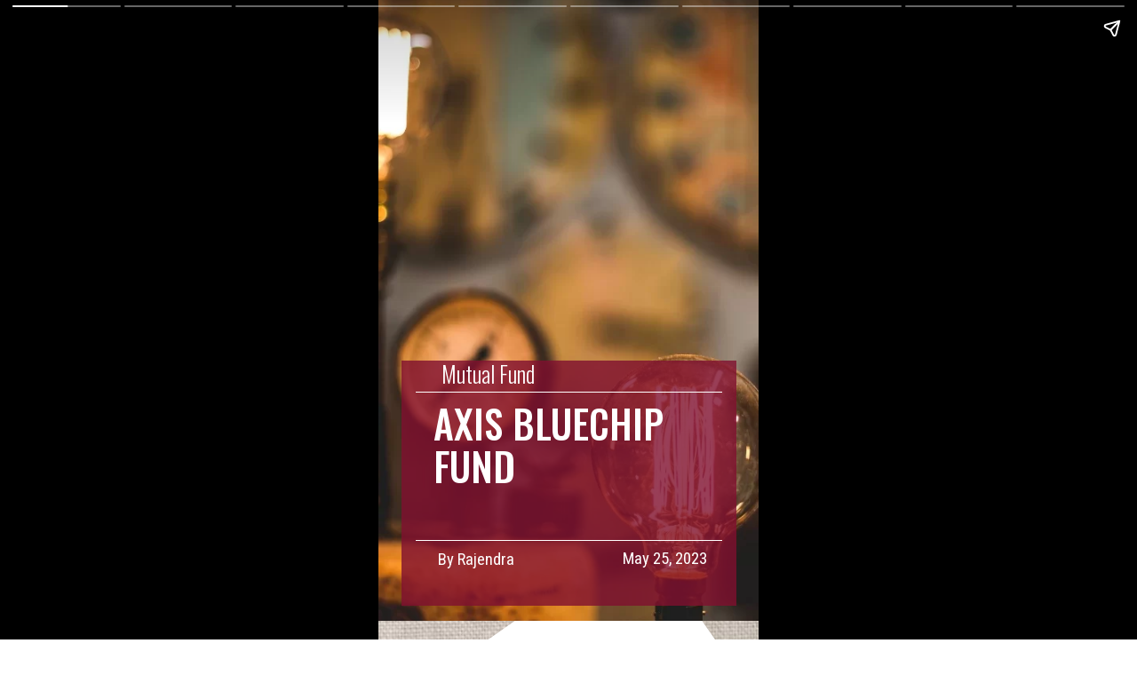

--- FILE ---
content_type: text/html; charset=utf-8
request_url: https://puneinvest.com/web-stories/axis-bluechip-fund-2023/
body_size: 242654
content:
<!DOCTYPE html>
<html amp="" lang="en-US" transformed="self;v=1" i-amphtml-layout=""><head><meta charset="utf-8"><meta name="viewport" content="width=device-width,minimum-scale=1"><link rel="modulepreload" href="https://cdn.ampproject.org/v0.mjs" as="script" crossorigin="anonymous"><link rel="preconnect" href="https://cdn.ampproject.org"><link rel="preload" as="script" href="https://cdn.ampproject.org/v0/amp-story-1.0.js"><style amp-runtime="" i-amphtml-version="012512221826001">html{overflow-x:hidden!important}html.i-amphtml-fie{height:100%!important;width:100%!important}html:not([amp4ads]),html:not([amp4ads]) body{height:auto!important}html:not([amp4ads]) body{margin:0!important}body{-webkit-text-size-adjust:100%;-moz-text-size-adjust:100%;-ms-text-size-adjust:100%;text-size-adjust:100%}html.i-amphtml-singledoc.i-amphtml-embedded{-ms-touch-action:pan-y pinch-zoom;touch-action:pan-y pinch-zoom}html.i-amphtml-fie>body,html.i-amphtml-singledoc>body{overflow:visible!important}html.i-amphtml-fie:not(.i-amphtml-inabox)>body,html.i-amphtml-singledoc:not(.i-amphtml-inabox)>body{position:relative!important}html.i-amphtml-ios-embed-legacy>body{overflow-x:hidden!important;overflow-y:auto!important;position:absolute!important}html.i-amphtml-ios-embed{overflow-y:auto!important;position:static}#i-amphtml-wrapper{overflow-x:hidden!important;overflow-y:auto!important;position:absolute!important;top:0!important;left:0!important;right:0!important;bottom:0!important;margin:0!important;display:block!important}html.i-amphtml-ios-embed.i-amphtml-ios-overscroll,html.i-amphtml-ios-embed.i-amphtml-ios-overscroll>#i-amphtml-wrapper{-webkit-overflow-scrolling:touch!important}#i-amphtml-wrapper>body{position:relative!important;border-top:1px solid transparent!important}#i-amphtml-wrapper+body{visibility:visible}#i-amphtml-wrapper+body .i-amphtml-lightbox-element,#i-amphtml-wrapper+body[i-amphtml-lightbox]{visibility:hidden}#i-amphtml-wrapper+body[i-amphtml-lightbox] .i-amphtml-lightbox-element{visibility:visible}#i-amphtml-wrapper.i-amphtml-scroll-disabled,.i-amphtml-scroll-disabled{overflow-x:hidden!important;overflow-y:hidden!important}amp-instagram{padding:54px 0px 0px!important;background-color:#fff}amp-iframe iframe{box-sizing:border-box!important}[amp-access][amp-access-hide]{display:none}[subscriptions-dialog],body:not(.i-amphtml-subs-ready) [subscriptions-action],body:not(.i-amphtml-subs-ready) [subscriptions-section]{display:none!important}amp-experiment,amp-live-list>[update]{display:none}amp-list[resizable-children]>.i-amphtml-loading-container.amp-hidden{display:none!important}amp-list [fetch-error],amp-list[load-more] [load-more-button],amp-list[load-more] [load-more-end],amp-list[load-more] [load-more-failed],amp-list[load-more] [load-more-loading]{display:none}amp-list[diffable] div[role=list]{display:block}amp-story-page,amp-story[standalone]{min-height:1px!important;display:block!important;height:100%!important;margin:0!important;padding:0!important;overflow:hidden!important;width:100%!important}amp-story[standalone]{background-color:#000!important;position:relative!important}amp-story-page{background-color:#757575}amp-story .amp-active>div,amp-story .i-amphtml-loader-background{display:none!important}amp-story-page:not(:first-of-type):not([distance]):not([active]){transform:translateY(1000vh)!important}amp-autocomplete{position:relative!important;display:inline-block!important}amp-autocomplete>input,amp-autocomplete>textarea{padding:0.5rem;border:1px solid rgba(0,0,0,.33)}.i-amphtml-autocomplete-results,amp-autocomplete>input,amp-autocomplete>textarea{font-size:1rem;line-height:1.5rem}[amp-fx^=fly-in]{visibility:hidden}amp-script[nodom],amp-script[sandboxed]{position:fixed!important;top:0!important;width:1px!important;height:1px!important;overflow:hidden!important;visibility:hidden}
/*# sourceURL=/css/ampdoc.css*/[hidden]{display:none!important}.i-amphtml-element{display:inline-block}.i-amphtml-blurry-placeholder{transition:opacity 0.3s cubic-bezier(0.0,0.0,0.2,1)!important;pointer-events:none}[layout=nodisplay]:not(.i-amphtml-element){display:none!important}.i-amphtml-layout-fixed,[layout=fixed][width][height]:not(.i-amphtml-layout-fixed){display:inline-block;position:relative}.i-amphtml-layout-responsive,[layout=responsive][width][height]:not(.i-amphtml-layout-responsive),[width][height][heights]:not([layout]):not(.i-amphtml-layout-responsive),[width][height][sizes]:not(img):not([layout]):not(.i-amphtml-layout-responsive){display:block;position:relative}.i-amphtml-layout-intrinsic,[layout=intrinsic][width][height]:not(.i-amphtml-layout-intrinsic){display:inline-block;position:relative;max-width:100%}.i-amphtml-layout-intrinsic .i-amphtml-sizer{max-width:100%}.i-amphtml-intrinsic-sizer{max-width:100%;display:block!important}.i-amphtml-layout-container,.i-amphtml-layout-fixed-height,[layout=container],[layout=fixed-height][height]:not(.i-amphtml-layout-fixed-height){display:block;position:relative}.i-amphtml-layout-fill,.i-amphtml-layout-fill.i-amphtml-notbuilt,[layout=fill]:not(.i-amphtml-layout-fill),body noscript>*{display:block;overflow:hidden!important;position:absolute;top:0;left:0;bottom:0;right:0}body noscript>*{position:absolute!important;width:100%;height:100%;z-index:2}body noscript{display:inline!important}.i-amphtml-layout-flex-item,[layout=flex-item]:not(.i-amphtml-layout-flex-item){display:block;position:relative;-ms-flex:1 1 auto;flex:1 1 auto}.i-amphtml-layout-fluid{position:relative}.i-amphtml-layout-size-defined{overflow:hidden!important}.i-amphtml-layout-awaiting-size{position:absolute!important;top:auto!important;bottom:auto!important}i-amphtml-sizer{display:block!important}@supports (aspect-ratio:1/1){i-amphtml-sizer.i-amphtml-disable-ar{display:none!important}}.i-amphtml-blurry-placeholder,.i-amphtml-fill-content{display:block;height:0;max-height:100%;max-width:100%;min-height:100%;min-width:100%;width:0;margin:auto}.i-amphtml-layout-size-defined .i-amphtml-fill-content{position:absolute;top:0;left:0;bottom:0;right:0}.i-amphtml-replaced-content,.i-amphtml-screen-reader{padding:0!important;border:none!important}.i-amphtml-screen-reader{position:fixed!important;top:0px!important;left:0px!important;width:4px!important;height:4px!important;opacity:0!important;overflow:hidden!important;margin:0!important;display:block!important;visibility:visible!important}.i-amphtml-screen-reader~.i-amphtml-screen-reader{left:8px!important}.i-amphtml-screen-reader~.i-amphtml-screen-reader~.i-amphtml-screen-reader{left:12px!important}.i-amphtml-screen-reader~.i-amphtml-screen-reader~.i-amphtml-screen-reader~.i-amphtml-screen-reader{left:16px!important}.i-amphtml-unresolved{position:relative;overflow:hidden!important}.i-amphtml-select-disabled{-webkit-user-select:none!important;-ms-user-select:none!important;user-select:none!important}.i-amphtml-notbuilt,[layout]:not(.i-amphtml-element),[width][height][heights]:not([layout]):not(.i-amphtml-element),[width][height][sizes]:not(img):not([layout]):not(.i-amphtml-element){position:relative;overflow:hidden!important;color:transparent!important}.i-amphtml-notbuilt:not(.i-amphtml-layout-container)>*,[layout]:not([layout=container]):not(.i-amphtml-element)>*,[width][height][heights]:not([layout]):not(.i-amphtml-element)>*,[width][height][sizes]:not([layout]):not(.i-amphtml-element)>*{display:none}amp-img:not(.i-amphtml-element)[i-amphtml-ssr]>img.i-amphtml-fill-content{display:block}.i-amphtml-notbuilt:not(.i-amphtml-layout-container),[layout]:not([layout=container]):not(.i-amphtml-element),[width][height][heights]:not([layout]):not(.i-amphtml-element),[width][height][sizes]:not(img):not([layout]):not(.i-amphtml-element){color:transparent!important;line-height:0!important}.i-amphtml-ghost{visibility:hidden!important}.i-amphtml-element>[placeholder],[layout]:not(.i-amphtml-element)>[placeholder],[width][height][heights]:not([layout]):not(.i-amphtml-element)>[placeholder],[width][height][sizes]:not([layout]):not(.i-amphtml-element)>[placeholder]{display:block;line-height:normal}.i-amphtml-element>[placeholder].amp-hidden,.i-amphtml-element>[placeholder].hidden{visibility:hidden}.i-amphtml-element:not(.amp-notsupported)>[fallback],.i-amphtml-layout-container>[placeholder].amp-hidden,.i-amphtml-layout-container>[placeholder].hidden{display:none}.i-amphtml-layout-size-defined>[fallback],.i-amphtml-layout-size-defined>[placeholder]{position:absolute!important;top:0!important;left:0!important;right:0!important;bottom:0!important;z-index:1}amp-img[i-amphtml-ssr]:not(.i-amphtml-element)>[placeholder]{z-index:auto}.i-amphtml-notbuilt>[placeholder]{display:block!important}.i-amphtml-hidden-by-media-query{display:none!important}.i-amphtml-element-error{background:red!important;color:#fff!important;position:relative!important}.i-amphtml-element-error:before{content:attr(error-message)}i-amp-scroll-container,i-amphtml-scroll-container{position:absolute;top:0;left:0;right:0;bottom:0;display:block}i-amp-scroll-container.amp-active,i-amphtml-scroll-container.amp-active{overflow:auto;-webkit-overflow-scrolling:touch}.i-amphtml-loading-container{display:block!important;pointer-events:none;z-index:1}.i-amphtml-notbuilt>.i-amphtml-loading-container{display:block!important}.i-amphtml-loading-container.amp-hidden{visibility:hidden}.i-amphtml-element>[overflow]{cursor:pointer;position:relative;z-index:2;visibility:hidden;display:initial;line-height:normal}.i-amphtml-layout-size-defined>[overflow]{position:absolute}.i-amphtml-element>[overflow].amp-visible{visibility:visible}template{display:none!important}.amp-border-box,.amp-border-box *,.amp-border-box :after,.amp-border-box :before{box-sizing:border-box}amp-pixel{display:none!important}amp-analytics,amp-auto-ads,amp-story-auto-ads{position:fixed!important;top:0!important;width:1px!important;height:1px!important;overflow:hidden!important;visibility:hidden}amp-story{visibility:hidden!important}html.i-amphtml-fie>amp-analytics{position:initial!important}[visible-when-invalid]:not(.visible),form [submit-error],form [submit-success],form [submitting]{display:none}amp-accordion{display:block!important}@media (min-width:1px){:where(amp-accordion>section)>:first-child{margin:0;background-color:#efefef;padding-right:20px;border:1px solid #dfdfdf}:where(amp-accordion>section)>:last-child{margin:0}}amp-accordion>section{float:none!important}amp-accordion>section>*{float:none!important;display:block!important;overflow:hidden!important;position:relative!important}amp-accordion,amp-accordion>section{margin:0}amp-accordion:not(.i-amphtml-built)>section>:last-child{display:none!important}amp-accordion:not(.i-amphtml-built)>section[expanded]>:last-child{display:block!important}
/*# sourceURL=/css/ampshared.css*/</style><meta name="amp-story-generator-name" content="Web Stories for WordPress"><meta name="amp-story-generator-version" content="1.42.0"><meta name="description" content="Axis Bluechip fund, open ended scheme investing in large cap stocks Uses bottom-up stock selection process"><meta name="robots" content="follow, index, max-snippet:-1, max-video-preview:-1, max-image-preview:large"><meta property="og:locale" content="en_US"><meta property="og:type" content="article"><meta property="og:title" content="Axis Bluechip Fund - PuneInvest"><meta property="og:description" content="Axis Bluechip fund, open ended scheme investing in large cap stocks Uses bottom-up stock selection process"><meta property="og:url" content="https://puneinvest.com/web-stories/axis-bluechip-fund-2023/"><meta property="og:site_name" content="Puneinvest"><meta property="article:publisher" content="https://www.facebook.com/people/Puneinvestcom/100057520455293/"><meta property="article:author" content="https://www.facebook.com/rajendra.800775"><meta property="og:updated_time" content="2023-05-29T10:56:19+05:30"><meta property="og:image" content="https://puneinvest.com/wp-content/uploads/axis-bluechip-fund.webp"><meta property="og:image:secure_url" content="https://puneinvest.com/wp-content/uploads/axis-bluechip-fund.webp"><meta property="og:image:width" content="640"><meta property="og:image:height" content="853"><meta property="og:image:alt" content="axis bluechip fund"><meta property="og:image:type" content="image/webp"><meta property="article:published_time" content="2023-05-29T10:18:12+05:30"><meta property="article:modified_time" content="2023-05-29T10:56:19+05:30"><meta name="twitter:card" content="summary_large_image"><meta name="twitter:title" content="Axis Bluechip Fund - PuneInvest"><meta name="twitter:description" content="Axis Bluechip fund, open ended scheme investing in large cap stocks Uses bottom-up stock selection process"><meta name="twitter:site" content="@puneinvest"><meta name="twitter:creator" content="@puneinvest"><meta name="twitter:image" content="https://puneinvest.com/wp-content/uploads/axis-bluechip-fund.webp"><meta name="generator" content="WordPress 6.9"><link rel="preconnect" href="https://fonts.gstatic.com" crossorigin=""><link rel="dns-prefetch" href="https://fonts.gstatic.com"><link href="https://puneinvest.com/wp-content/uploads/axis-bluechip-fund.webp" rel="preload" as="image"><link rel="dns-prefetch" href="//www.googletagmanager.com"><link rel="preconnect" href="https://fonts.gstatic.com/" crossorigin=""><script async="" src="https://cdn.ampproject.org/v0.mjs" type="module" crossorigin="anonymous"></script><script async nomodule src="https://cdn.ampproject.org/v0.js" crossorigin="anonymous"></script><script async="" src="https://cdn.ampproject.org/v0/amp-story-1.0.mjs" custom-element="amp-story" type="module" crossorigin="anonymous"></script><script async nomodule src="https://cdn.ampproject.org/v0/amp-story-1.0.js" crossorigin="anonymous" custom-element="amp-story"></script><script src="https://cdn.ampproject.org/v0/amp-analytics-0.1.mjs" async="" custom-element="amp-analytics" type="module" crossorigin="anonymous"></script><script async nomodule src="https://cdn.ampproject.org/v0/amp-analytics-0.1.js" crossorigin="anonymous" custom-element="amp-analytics"></script><script src="https://cdn.ampproject.org/v0/amp-story-auto-ads-0.1.mjs" async="" custom-element="amp-story-auto-ads" type="module" crossorigin="anonymous"></script><script async nomodule src="https://cdn.ampproject.org/v0/amp-story-auto-ads-0.1.js" crossorigin="anonymous" custom-element="amp-story-auto-ads"></script><link href="https://fonts.googleapis.com/css2?display=swap&amp;family=Oswald%3Awght%40300%3B500&amp;family=Roboto+Condensed&amp;family=Arimo%3Awght%40400%3B700&amp;family=Roboto%3Awght%40400%3B700" rel="stylesheet"><style amp-custom="">h1,h2,h3{font-weight:normal}amp-story-page{background-color:#131516}amp-story-grid-layer{overflow:visible}@media (max-aspect-ratio: 9 / 16){@media (min-aspect-ratio: 320 / 678){amp-story-grid-layer.grid-layer{margin-top:calc(( 100% / .5625 - 100% / .66666666666667 ) / 2)}}}@media not all and (min-resolution:.001dpcm){@media{p.text-wrapper > span{font-size:calc(100% - .5px)}}}.page-fullbleed-area{position:absolute;overflow:hidden;width:100%;left:0;height:calc(1.1851851851852 * 100%);top:calc(( 1 - 1.1851851851852 ) * 100% / 2)}.page-safe-area{overflow:visible;position:absolute;top:0;bottom:0;left:0;right:0;width:100%;height:calc(.84375 * 100%);margin:auto 0}.mask{position:absolute;overflow:hidden}.fill{position:absolute;top:0;left:0;right:0;bottom:0;margin:0}@media (prefers-reduced-motion: no-preference){.animation-wrapper{opacity:var(--initial-opacity);transform:var(--initial-transform)}}._e02c408{background-color:#56412e}._6120891{position:absolute;pointer-events:none;left:0;top:-9.25926%;width:100%;height:118.51852%;opacity:1}._89d52dd{pointer-events:initial;width:100%;height:100%;display:block;position:absolute;top:0;left:0;z-index:0}._70b93f6{position:absolute;width:133.38544%;height:100%;left:-16.69272%;top:0%}._4f9bbe0{position:absolute;pointer-events:none;left:6.06796%;top:57.11974%;width:88.1068%;height:43.04207%;opacity:1}._2808843{background-color:rgba(128,15,47,.8);will-change:transform}._9150f6b{position:absolute;pointer-events:none;left:16.50485%;top:56.6343%;width:27.18447%;height:5.66343%;opacity:1}._ba9b194{white-space:pre-line;overflow-wrap:break-word;word-break:break-word;margin:3.0214285714286% 0;font-family:"Oswald",sans-serif;font-size:.38835em;line-height:1.2;text-align:left;padding:0;color:#000}._72337f4{font-weight:300;color:#fff}._a6d2af2{position:absolute;pointer-events:none;left:9.95146%;top:62.62136%;width:80.33981%;height:.16181%;opacity:1}._339f726{background-color:#fff;will-change:transform}._f78bcba{position:absolute;pointer-events:none;left:14.56311%;top:63.1068%;width:69.66019%;height:17.47573%;opacity:1}._59fc0c3{white-space:pre-line;overflow-wrap:break-word;word-break:break-word;margin:2.7951219512195% 0;font-family:"Oswald",sans-serif;font-size:.679612em;line-height:1.1;text-align:left;padding:0;color:#000}._40c2965{font-weight:500;color:#fff;text-transform:uppercase}._21c6d85{position:absolute;pointer-events:none;left:9.95146%;top:88.67314%;width:80.33981%;height:.16181%;opacity:1}._11c6c59{position:absolute;pointer-events:none;left:15.7767%;top:90.29126%;width:39.56311%;height:3.23625%;opacity:1}._2b84a17{white-space:pre-line;overflow-wrap:break-word;word-break:break-word;margin:-1.8117331288344% 0;font-family:"Roboto Condensed",sans-serif;font-size:.291262em;line-height:1.5;text-align:left;padding:0;color:#000}._4bbb41a{color:#fff}._ff742d2{position:absolute;pointer-events:none;left:64.32039%;top:90.12945%;width:29.61165%;height:3.39806%;opacity:1}._ad17020{white-space:pre-line;overflow-wrap:break-word;word-break:break-word;margin:-2.4205942622951% 0;font-family:"Roboto Condensed",sans-serif;font-size:.291262em;line-height:1.5;text-align:left;padding:0;color:#000}._e276682{background-color:#cbc3ba}._f63ae84{position:absolute;width:355.55556%;height:100%;left:-127.77778%;top:0%}._d8de180{position:absolute;pointer-events:none;left:15.29126%;top:46.92557%;width:24.27184%;height:4.04531%;opacity:1}._e4e20bc{white-space:pre-line;overflow-wrap:break-word;word-break:break-word;margin:1.23046875% 0;font-family:"Arimo",sans-serif;font-size:.339806em;line-height:1;text-align:center;padding:0;color:#000}._f235452{font-weight:700;color:#0044c9}._51e6269{position:absolute;pointer-events:none;left:47.3301%;top:46.92557%;width:37.86408%;height:3.72168%;opacity:1}._e38de58{pointer-events:initial;width:100%;height:100%;display:block;position:absolute;top:0;left:0;z-index:0;border-radius:1.2820512820513% 1.2820512820513% 1.2820512820513% 1.2820512820513%/8.695652173913% 8.695652173913% 8.695652173913% 8.695652173913%}._c7da833{white-space:pre-line;overflow-wrap:break-word;word-break:break-word;margin:-.18028846153846% 0;font-family:"Roboto",sans-serif;font-size:.323625em;line-height:1.2;text-align:right;padding:0;color:#000}._47e5cc9{font-weight:700}._402fb69{position:absolute;pointer-events:none;left:15.29126%;top:53.39806%;width:36.40777%;height:4.04531%;opacity:1}._4de57a0{white-space:pre-line;overflow-wrap:break-word;word-break:break-word;margin:.859375% 0;font-family:"Arimo",sans-serif;font-size:.355987em;line-height:1;text-align:left;padding:0;color:#000}._395e115{position:absolute;pointer-events:none;left:47.3301%;top:53.39806%;width:37.86408%;height:3.72168%;opacity:1}._8230870{position:absolute;pointer-events:none;left:15.29126%;top:61.48867%;width:36.40777%;height:4.04531%;opacity:1}._f078f2d{position:absolute;pointer-events:none;left:47.3301%;top:61.65049%;width:37.86408%;height:3.72168%;opacity:1}._c2563d8{position:absolute;pointer-events:none;left:61.65049%;top:95.14563%;width:33.25243%;height:6.31068%;opacity:1}._25a5434{display:block;position:absolute;top:0;height:100%;width:auto}._4a3cb10{position:absolute;pointer-events:none;left:5.82524%;top:72.00647%;width:80.58252%;height:4.20712%;opacity:1}._59dac8c{white-space:pre-line;overflow-wrap:break-word;word-break:break-word;margin:.42356927710843% 0;font-family:"Arimo",sans-serif;font-size:.38835em;line-height:1;text-align:center;padding:0;color:#000}._0d4a65c{position:absolute;pointer-events:none;left:11.65049%;top:77.83172%;width:80.58252%;height:4.20712%;opacity:1}._86e86fb{position:absolute;pointer-events:none;left:26.21359%;top:83.65696%;width:51.21359%;height:8.09061%;opacity:1}._aa75938{pointer-events:initial;width:100%;height:100%;display:block;position:absolute;top:0;left:0;z-index:0;border-radius:.9478672985782% .9478672985782% .9478672985782% .9478672985782%/4% 4% 4% 4%}._7277a85{white-space:pre-line;overflow-wrap:break-word;word-break:break-word;margin:-.13995853080569% 0;font-family:"Roboto",sans-serif;font-size:.339806em;line-height:1.2;text-align:center;padding:0;color:#000}._dd0864f{position:absolute;pointer-events:none;left:44.41748%;top:-19.57929%;width:52.18447%;height:53.39806%;transform:rotate(145deg);opacity:1}._00f0430{position:absolute;pointer-events:none;left:7.76699%;top:19.7411%;width:81.06796%;height:25.56634%;opacity:1}._3eed3d3{position:absolute;pointer-events:none;left:13.83495%;top:29.12621%;width:72.3301%;height:5.66343%;opacity:1}._75da10d{width:100%;height:100%;display:block;position:absolute;top:0;left:0;--initial-opacity:0;--initial-transform:none}._077ea9b{pointer-events:initial;width:100%;height:100%;display:block;position:absolute;top:0;left:0;z-index:0;border-radius:.67114093959732% .67114093959732% .67114093959732% .67114093959732%/5.7142857142857% 5.7142857142857% 5.7142857142857% 5.7142857142857%}._66bb3b8{white-space:pre-line;overflow-wrap:break-word;word-break:break-word;margin:-.14156879194631% 0;font-family:"Roboto",sans-serif;font-size:.485437em;line-height:1.2;text-align:center;padding:0;color:#000}._7716724{background-color:#262626}._a0c7ad2{position:absolute;width:266.66667%;height:100%;left:-83.33334%;top:0%}._f18a3b2{position:absolute;pointer-events:none;left:-8.73786%;top:54.20712%;width:217.23301%;height:50.48544%;opacity:1}._44864fa{pointer-events:initial;width:100%;height:100%;display:block;position:absolute;top:0;left:0;z-index:0;clip-path:url("#el-8709582c-ef0d-475a-a4af-91e70b7f33fb");-webkit-clip-path:url("#el-8709582c-ef0d-475a-a4af-91e70b7f33fb")}._d641dcc{background-color:#d8ddcc;will-change:transform}._92ec7b0{position:absolute;pointer-events:none;left:22.08738%;top:74.11003%;width:62.86408%;height:11.32686%;opacity:1}._59c428c{pointer-events:initial;width:100%;height:100%;display:block;position:absolute;top:0;left:0;z-index:0;border-radius:.77220077220077% .77220077220077% .77220077220077% .77220077220077%/2.8571428571429% 2.8571428571429% 2.8571428571429% 2.8571428571429%}._2000f5f{white-space:pre-line;overflow-wrap:break-word;word-break:break-word;margin:-.10859073359073% 0;font-family:"Roboto",sans-serif;font-size:.323625em;line-height:1.2;text-align:left;padding:0;color:#000}._9e2d4ce{position:absolute;pointer-events:none;left:21.84466%;top:66.34304%;width:66.74757%;height:5.01618%;opacity:1}._21ae5cc{pointer-events:initial;width:100%;height:100%;display:block;position:absolute;top:0;left:0;z-index:0;border-radius:.72727272727273% .72727272727273% .72727272727273% .72727272727273%/6.4516129032258% 6.4516129032258% 6.4516129032258% 6.4516129032258%}._506e83d{white-space:pre-line;overflow-wrap:break-word;word-break:break-word;margin:-.13806818181818% 0;font-family:"Roboto",sans-serif;font-size:.436893em;line-height:1.2;text-align:left;padding:0;color:#000}._e01a69c{background-color:#0c8ca6}._547a11d{position:absolute;width:100.01128%;height:100%;left:-.00564%;top:0%}._4db9195{position:absolute;pointer-events:none;left:19.17476%;top:19.57929%;width:64.07767%;height:7.76699%;opacity:1}._63e327f{background-color:#0044c9;will-change:transform}._615b625{position:absolute;pointer-events:none;left:28.64078%;top:22.00647%;width:44.41748%;height:5.01618%;opacity:1}._596c327{pointer-events:initial;width:100%;height:100%;display:block;position:absolute;top:0;left:0;z-index:0;border-radius:1.0928961748634% 1.0928961748634% 1.0928961748634% 1.0928961748634%/6.4516129032258% 6.4516129032258% 6.4516129032258% 6.4516129032258%}._15c5e26{white-space:pre-line;overflow-wrap:break-word;word-break:break-word;margin:-.20747950819672% 0;font-family:"Roboto",sans-serif;font-size:.436893em;line-height:1.2;text-align:left;padding:0;color:#000}._14af73e{font-weight:700;color:#fff}._e10b7b3{position:absolute;pointer-events:none;left:13.1068%;top:33.33333%;width:78.8835%;height:41.42395%;opacity:1}._2dfa1cd{background-color:#eee;will-change:transform}._82e654f{position:absolute;pointer-events:none;left:19.41748%;top:36.40777%;width:58.98058%;height:3.39806%;opacity:1}._630a2ac{pointer-events:initial;width:100%;height:100%;display:block;position:absolute;top:0;left:0;z-index:0;border-radius:.82304526748971% .82304526748971% .82304526748971% .82304526748971%/9.5238095238095% 9.5238095238095% 9.5238095238095% 9.5238095238095%}._734fca2{white-space:pre-line;overflow-wrap:break-word;word-break:break-word;margin:-.10416666666667% 0;font-family:"Roboto",sans-serif;font-size:.291262em;line-height:1.2;text-align:left;padding:0;color:#000}._1c53e3b{position:absolute;pointer-events:none;left:19.41748%;top:42.88026%;width:58.98058%;height:3.39806%;opacity:1}._628a71c{position:absolute;pointer-events:none;left:19.41748%;top:49.35275%;width:58.98058%;height:3.39806%;opacity:1}._d0c1d4b{position:absolute;pointer-events:none;left:19.41748%;top:55.82524%;width:58.98058%;height:3.39806%;opacity:1}._52b17dd{position:absolute;pointer-events:none;left:19.66019%;top:62.94498%;width:58.98058%;height:3.39806%;opacity:1}._3a647b7{position:absolute;pointer-events:none;left:58.73786%;top:36.40777%;width:24.27184%;height:3.72168%;opacity:1}._0170f79{pointer-events:initial;width:100%;height:100%;display:block;position:absolute;top:0;left:0;z-index:0;border-radius:2% 2% 2% 2%/8.695652173913% 8.695652173913% 8.695652173913% 8.695652173913%}._b23f41b{white-space:pre-line;overflow-wrap:break-word;word-break:break-word;margin:-.28125% 0;font-family:"Roboto",sans-serif;font-size:.323625em;line-height:1.2;text-align:right;padding:0;color:#000}._c094a84{position:absolute;pointer-events:none;left:58.98058%;top:42.88026%;width:24.27184%;height:3.72168%;opacity:1}._6b14736{position:absolute;pointer-events:none;left:58.98058%;top:49.02913%;width:24.27184%;height:3.72168%;opacity:1}._4552478{position:absolute;pointer-events:none;left:58.73786%;top:55.98706%;width:24.27184%;height:3.72168%;opacity:1}._04f7b9c{position:absolute;pointer-events:none;left:58.98058%;top:62.94498%;width:24.27184%;height:3.72168%;opacity:1}._6d2d8d3{position:absolute;pointer-events:none;left:28.39806%;top:70.55016%;width:34.46602%;height:3.72168%;opacity:1}._4a0b66c{pointer-events:initial;width:100%;height:100%;display:block;position:absolute;top:0;left:0;z-index:0;border-radius:1.4084507042254% 1.4084507042254% 1.4084507042254% 1.4084507042254%/8.695652173913% 8.695652173913% 8.695652173913% 8.695652173913%}._de36e06{white-space:pre-line;overflow-wrap:break-word;word-break:break-word;margin:-.19806338028169% 0;font-family:"Roboto",sans-serif;font-size:.323625em;line-height:1.2;text-align:right;padding:0;color:#000}._860f04f{background-color:#d9c0c0}._7c66346{position:absolute;width:316.04286%;height:100%;left:-108.02143%;top:0%}._2ccb21a{pointer-events:initial;width:100%;height:100%;display:block;position:absolute;top:0;left:0;z-index:0;clip-path:url("#el-2e8339eb-e944-40b2-97a1-776ab38f8619");-webkit-clip-path:url("#el-2e8339eb-e944-40b2-97a1-776ab38f8619")}._ecd210b{position:absolute;pointer-events:none;left:22.08738%;top:74.11003%;width:62.86408%;height:7.76699%;opacity:1}._885631e{pointer-events:initial;width:100%;height:100%;display:block;position:absolute;top:0;left:0;z-index:0;border-radius:.77220077220077% .77220077220077% .77220077220077% .77220077220077%/4.1666666666667% 4.1666666666667% 4.1666666666667% 4.1666666666667%}._7ecc767{background-color:#d9d9d9}._8c13aa3{pointer-events:initial;width:100%;height:100%;display:block;position:absolute;top:0;left:0;z-index:0;transform:scale3d(-1,-1,1)}._4299010{position:absolute;width:125.99154%;height:100%;left:-25.77299%;top:0%}._bec6438{position:absolute;pointer-events:none;left:-3.8835%;top:24.91909%;width:83.25243%;height:7.44337%;opacity:1}._0cf614d{background-color:#6d9fff;will-change:transform}._d1dc154{position:absolute;pointer-events:none;left:35.19417%;top:20.06472%;width:76.21359%;height:4.36893%;opacity:1}._ba758cc{pointer-events:initial;width:100%;height:100%;display:block;position:absolute;top:0;left:0;z-index:0;border-radius:.63694267515924% .63694267515924% .63694267515924% .63694267515924%/7.4074074074074% 7.4074074074074% 7.4074074074074% 7.4074074074074%}._9799c10{white-space:pre-line;overflow-wrap:break-word;word-break:break-word;margin:-.098527070063694% 0;font-family:"Roboto",sans-serif;font-size:.355987em;line-height:1.2;text-align:left;padding:0;color:#000}._a0c743b{position:absolute;pointer-events:none;left:20.87379%;top:35.59871%;width:76.21359%;height:4.20712%;opacity:1}._e011eb5{pointer-events:initial;width:100%;height:100%;display:block;position:absolute;top:0;left:0;z-index:0;border-radius:.63694267515924% .63694267515924% .63694267515924% .63694267515924%/7.6923076923077% 7.6923076923077% 7.6923076923077% 7.6923076923077%}._8c40363{position:absolute;pointer-events:none;left:23.54369%;top:52.589%;width:56.06796%;height:3.8835%;opacity:1}._18f6ead{pointer-events:initial;width:100%;height:100%;display:block;position:absolute;top:0;left:0;z-index:0;border-radius:.86580086580087% .86580086580087% .86580086580087% .86580086580087%/8.3333333333333% 8.3333333333333% 8.3333333333333% 8.3333333333333%}._6aaf826{white-space:pre-line;overflow-wrap:break-word;word-break:break-word;margin:-.12784090909091% 0;font-family:"Roboto",sans-serif;font-size:.339806em;line-height:1.2;text-align:left;padding:0;color:#000}._e3e1505{position:absolute;pointer-events:none;left:6.31068%;top:-37.37864%;width:87.86408%;height:58.57605%;opacity:1}._0b11725{pointer-events:initial;width:100%;height:100%;display:block;position:absolute;top:0;left:0;z-index:0;clip-path:url("#el-d86866dc-9295-45f9-acaa-7010a593fc2f");-webkit-clip-path:url("#el-d86866dc-9295-45f9-acaa-7010a593fc2f")}._937cdd6{background-color:rgba(109,159,255,.65);will-change:transform}._f589460{position:absolute;pointer-events:none;left:31.31068%;top:5.98706%;width:76.21359%;height:5.01618%;opacity:1}._c2db072{pointer-events:initial;width:100%;height:100%;display:block;position:absolute;top:0;left:0;z-index:0;border-radius:.63694267515924% .63694267515924% .63694267515924% .63694267515924%/6.4516129032258% 6.4516129032258% 6.4516129032258% 6.4516129032258%}._fd89c59{white-space:pre-line;overflow-wrap:break-word;word-break:break-word;margin:-.12091958598726% 0;font-family:"Roboto",sans-serif;font-size:.436893em;line-height:1.2;text-align:left;padding:0;color:#000}._262d060{position:absolute;pointer-events:none;left:35.19417%;top:26.53722%;width:76.21359%;height:3.72168%;opacity:1}._1758c1c{pointer-events:initial;width:100%;height:100%;display:block;position:absolute;top:0;left:0;z-index:0;border-radius:.63694267515924% .63694267515924% .63694267515924% .63694267515924%/8.695652173913% 8.695652173913% 8.695652173913% 8.695652173913%}._82a0eae{white-space:pre-line;overflow-wrap:break-word;word-break:break-word;margin:-.089570063694268% 0;font-family:"Roboto",sans-serif;font-size:.323625em;line-height:1.2;text-align:left;padding:0;color:#000}._d66c013{position:absolute;pointer-events:none;left:-18.93204%;top:42.0712%;width:73.54369%;height:7.28155%;opacity:1}._949d60d{position:absolute;pointer-events:none;left:34.95146%;top:44.01294%;width:76.21359%;height:3.72168%;opacity:1}._09e850a{position:absolute;pointer-events:none;left:-19.17476%;top:58.41424%;width:66.99029%;height:7.28155%;opacity:1}._445dcc9{position:absolute;pointer-events:none;left:34.95146%;top:59.87055%;width:76.21359%;height:3.72168%;opacity:1}._fe9d5f3{position:absolute;pointer-events:none;left:-26.21359%;top:73.6246%;width:76.21359%;height:7.28155%;opacity:1}._d6606f8{position:absolute;pointer-events:none;left:31.5534%;top:74.75728%;width:76.21359%;height:3.72168%;opacity:1}._6488b94{position:absolute;pointer-events:none;left:-30.58252%;top:87.05502%;width:73.05825%;height:7.28155%;opacity:1}._c817543{position:absolute;pointer-events:none;left:27.18447%;top:88.34951%;width:76.21359%;height:3.72168%;opacity:1}._c97d613{position:absolute;pointer-events:none;left:17.71845%;top:82.68608%;width:58.25243%;height:4.04531%;opacity:1}._6f24eca{pointer-events:initial;width:100%;height:100%;display:block;position:absolute;top:0;left:0;z-index:0;border-radius:.83333333333333% .83333333333333% .83333333333333% .83333333333333%/8% 8% 8% 8%}._87d74e9{white-space:pre-line;overflow-wrap:break-word;word-break:break-word;margin:-.12890625% 0;font-family:"Roboto",sans-serif;font-size:.355987em;line-height:1.2;text-align:left;padding:0;color:#000}._10c93de{position:absolute;pointer-events:none;left:16.01942%;top:67.47573%;width:63.59223%;height:4.04531%;opacity:1}._c058cc0{pointer-events:initial;width:100%;height:100%;display:block;position:absolute;top:0;left:0;z-index:0;border-radius:.76335877862595% .76335877862595% .76335877862595% .76335877862595%/8% 8% 8% 8%}._79b189c{white-space:pre-line;overflow-wrap:break-word;word-break:break-word;margin:-.1180820610687% 0;font-family:"Roboto",sans-serif;font-size:.355987em;line-height:1.2;text-align:left;padding:0;color:#000}._487a518{background-color:#260c0c}._929ecf9{pointer-events:initial;width:100%;height:100%;display:block;position:absolute;top:0;left:0;z-index:0;clip-path:url("#el-439c6f5a-019c-454d-9c63-af10cfb6fa09");-webkit-clip-path:url("#el-439c6f5a-019c-454d-9c63-af10cfb6fa09")}._d142703{background-color:#b29e8b}._84dbe93{position:absolute;pointer-events:none;left:16.50485%;top:17.47573%;width:63.83495%;height:20.06472%;opacity:1}._c268d95{position:absolute;pointer-events:none;left:50.48544%;top:-16.18123%;width:44.41748%;height:32.52427%;transform:rotate(145deg);opacity:1}._ca0e417{position:absolute;pointer-events:none;left:10.43689%;top:26.53722%;width:80.58252%;height:4.20712%;opacity:1}._c34fb12{position:absolute;pointer-events:none;left:20.38835%;top:61.32686%;width:59.46602%;height:19.57929%;opacity:1}._164e563{background-color:#454545;will-change:transform}._4c76d1f{position:absolute;pointer-events:none;left:10.19417%;top:71.52104%;width:80.58252%;height:4.04531%;opacity:1}._867f8e2{white-space:pre-line;overflow-wrap:break-word;word-break:break-word;margin:.3882718373494% 0;font-family:"Arimo",sans-serif;font-size:.355987em;line-height:1;text-align:center;padding:0;color:#000}._8521b3d{position:absolute;pointer-events:none;left:34.95146%;top:75.72816%;width:48.54369%;height:3.23625%;opacity:1}._3bf5a71{pointer-events:initial;width:100%;height:100%;display:block;position:absolute;top:0;left:0;z-index:0;border-radius:1% 1% 1% 1%/10% 10% 10% 10%}._192857f{white-space:pre-line;overflow-wrap:break-word;word-break:break-word;margin:-.1265625% 0;font-family:"Roboto",sans-serif;font-size:.291262em;line-height:1.2;text-align:left;padding:0;color:#000}._2e90aeb{position:absolute;pointer-events:none;left:22.57282%;top:62.94498%;width:42.96117%;height:2.42718%;opacity:1}._2757062{white-space:pre-line;overflow-wrap:break-word;word-break:break-word;margin:.46345338983051% 0;font-family:"Arimo",sans-serif;font-size:.226537em;line-height:1;text-align:left;padding:0;color:#000}._94b2442{position:absolute;pointer-events:none;left:11.8932%;top:33.33333%;width:76.69903%;height:27.02265%;opacity:1}._ea1c7bb{background-color:#c4c4c4;will-change:transform}._4cabd22{position:absolute;pointer-events:none;left:16.99029%;top:41.42395%;width:24.27184%;height:3.23625%;opacity:1}._d7b52f1{pointer-events:initial;width:100%;height:100%;display:block;position:absolute;top:0;left:0;z-index:0;border-radius:2% 2% 2% 2%/10% 10% 10% 10%}._40456de{white-space:pre-line;overflow-wrap:break-word;word-break:break-word;margin:-.2390625% 0;font-family:"Roboto",sans-serif;font-size:.275081em;line-height:1.2;text-align:left;padding:0;color:#000}._562f54d{position:absolute;pointer-events:none;left:16.99029%;top:48.54369%;width:24.27184%;height:3.23625%;opacity:1}._2188bbc{position:absolute;pointer-events:none;left:16.50485%;top:55.01618%;width:24.27184%;height:3.23625%;opacity:1}._8b04bba{position:absolute;pointer-events:none;left:16.99029%;top:34.78964%;width:48.54369%;height:4.36893%;opacity:1}._dc342cc{pointer-events:initial;width:100%;height:100%;display:block;position:absolute;top:0;left:0;z-index:0;border-radius:1% 1% 1% 1%/7.4074074074074% 7.4074074074074% 7.4074074074074% 7.4074074074074%}._f693b8f{white-space:pre-line;overflow-wrap:break-word;word-break:break-word;margin:-.1546875% 0;font-family:"Roboto",sans-serif;font-size:.355987em;line-height:1.2;text-align:left;padding:0;color:#000}._62560a4{position:absolute;pointer-events:none;left:41.26214%;top:34.95146%;width:22.3301%;height:4.36893%;opacity:1}._5540843{pointer-events:initial;width:100%;height:100%;display:block;position:absolute;top:0;left:0;z-index:0;border-radius:2.1739130434783% 2.1739130434783% 2.1739130434783% 2.1739130434783%/7.4074074074074% 7.4074074074074% 7.4074074074074% 7.4074074074074%}._18f2966{white-space:pre-line;overflow-wrap:break-word;word-break:break-word;margin:-.33627717391304% 0;font-family:"Roboto",sans-serif;font-size:.355987em;line-height:1.2;text-align:left;padding:0;color:#000}._289a170{position:absolute;pointer-events:none;left:36.40777%;top:41.74757%;width:22.3301%;height:3.39806%;opacity:1}._ceaf230{pointer-events:initial;width:100%;height:100%;display:block;position:absolute;top:0;left:0;z-index:0;border-radius:2.1739130434783% 2.1739130434783% 2.1739130434783% 2.1739130434783%/9.5238095238095% 9.5238095238095% 9.5238095238095% 9.5238095238095%}._e9498d6{white-space:pre-line;overflow-wrap:break-word;word-break:break-word;margin:-.27513586956522% 0;font-family:"Roboto",sans-serif;font-size:.291262em;line-height:1.2;text-align:right;padding:0;color:#000}._3e91a06{position:absolute;pointer-events:none;left:36.40777%;top:48.54369%;width:22.3301%;height:3.39806%;opacity:1}._10e2445{position:absolute;pointer-events:none;left:36.40777%;top:54.20712%;width:22.3301%;height:3.39806%;opacity:1}._caec193{position:absolute;pointer-events:none;left:64.32039%;top:34.95146%;width:22.3301%;height:4.36893%;opacity:1}._1d3135d{position:absolute;pointer-events:none;left:59.2233%;top:41.90939%;width:22.3301%;height:3.39806%;opacity:1}._ed8ada3{font-weight:700;color:#454545}._4a4a191{position:absolute;pointer-events:none;left:59.2233%;top:48.54369%;width:22.3301%;height:3.39806%;opacity:1}._29ab745{position:absolute;pointer-events:none;left:59.46602%;top:54.20712%;width:22.3301%;height:3.39806%;opacity:1}._4b18aee{position:absolute;pointer-events:none;left:22.57282%;top:66.18123%;width:42.96117%;height:2.42718%;opacity:1}._dbdba4f{background-color:#f3f3f3}._9f38606{position:absolute;width:316.04939%;height:100%;left:-108.02469%;top:0%}._1dfadfe{pointer-events:initial;width:100%;height:100%;display:block;position:absolute;top:0;left:0;z-index:0;clip-path:url("#el-b125dd5c-1e73-4244-bae2-a61b0e4931fe");-webkit-clip-path:url("#el-b125dd5c-1e73-4244-bae2-a61b0e4931fe")}._11a6492{position:absolute;pointer-events:none;left:22.08738%;top:74.11003%;width:62.86408%;height:15.53398%;opacity:1}._f5f07e7{pointer-events:initial;width:100%;height:100%;display:block;position:absolute;top:0;left:0;z-index:0;border-radius:.77220077220077% .77220077220077% .77220077220077% .77220077220077%/2.0833333333333% 2.0833333333333% 2.0833333333333% 2.0833333333333%}._3b98e8e{background-color:#594040}._1dc0598{position:absolute;pointer-events:none;left:8.00971%;top:28.15534%;width:80.58252%;height:25.24272%;opacity:1}._a0c82b3{position:absolute;pointer-events:none;left:7.76699%;top:35.59871%;width:80.58252%;height:4.36893%;opacity:1}._8924046{width:100%;height:100%;display:block;position:absolute;top:0;left:0;--initial-opacity:1;--initial-transform:translate3d(-109.63855%,0px,0)}._32eb1ef{width:100%;height:100%;display:block;position:absolute;top:0;left:0;--initial-opacity:1;--initial-transform:scale(.15)}._81c1b3c{position:absolute;pointer-events:none;left:41.50485%;top:78.64078%;width:31.06796%;height:5.33981%;opacity:1}._99d6fcd{pointer-events:initial;width:100%;height:100%;display:block;position:absolute;top:0;left:0;z-index:0;background-clip:content-box;background-color:#590d22}._3b14cc0{white-space:pre-line;overflow-wrap:break-word;word-break:break-word;margin:1.007080078125% 0;font-family:"Arimo",sans-serif;font-size:.355987em;line-height:1;text-align:center;padding:3.125% 6.25%;color:#000}._20d9d43{position:absolute;pointer-events:none;left:31.5534%;top:83.33333%;width:48.54369%;height:4.69256%;opacity:1}._eeae0dc{pointer-events:initial;width:100%;height:100%;display:block;position:absolute;top:0;left:0;z-index:0;border-radius:1% 1% 1% 1%/6.8965517241379% 6.8965517241379% 6.8965517241379% 6.8965517241379%;background-clip:content-box;background-color:#590d22}._0072326{white-space:pre-line;overflow-wrap:break-word;word-break:break-word;margin:-.1265625% 0;font-family:"Roboto",sans-serif;font-size:.291262em;line-height:1.2;text-align:left;padding:2% 4%;color:#000}._f96a54f{position:absolute;pointer-events:none;left:24.02913%;top:73.46278%;width:42.96117%;height:3.8835%;opacity:1}._791c934{white-space:pre-line;overflow-wrap:break-word;word-break:break-word;margin:.46345338983051% 0;font-family:"Arimo",sans-serif;font-size:.226537em;line-height:1;text-align:left;padding:2.2598870056497% 4.5197740112994%;color:#000}._bc1c053{position:absolute;pointer-events:none;left:15.04854%;top:44.17476%;width:73.30097%;height:27.02265%;opacity:1}._a276fff{position:absolute;pointer-events:none;left:24.02913%;top:53.39806%;width:48.54369%;height:3.23625%;opacity:1}._cf01c9c{position:absolute;pointer-events:none;left:24.02913%;top:59.06149%;width:48.54369%;height:3.23625%;opacity:1}._61e07a9{position:absolute;pointer-events:none;left:23.78641%;top:64.72492%;width:48.54369%;height:3.23625%;opacity:1}._5b411e3{position:absolute;pointer-events:none;left:24.02913%;top:47.73463%;width:48.54369%;height:4.36893%;opacity:1}._47544a0{position:absolute;pointer-events:none;left:55.58252%;top:47.73463%;width:22.3301%;height:4.36893%;opacity:1}._a64375e{position:absolute;pointer-events:none;left:48.30097%;top:53.39806%;width:22.3301%;height:3.72168%;opacity:1}._2854727{pointer-events:initial;width:100%;height:100%;display:block;position:absolute;top:0;left:0;z-index:0;border-radius:2.1739130434783% 2.1739130434783% 2.1739130434783% 2.1739130434783%/8.695652173913% 8.695652173913% 8.695652173913% 8.695652173913%}._196d01d{white-space:pre-line;overflow-wrap:break-word;word-break:break-word;margin:-.30570652173913% 0;font-family:"Roboto",sans-serif;font-size:.323625em;line-height:1.2;text-align:right;padding:0;color:#000}._5630c99{font-weight:700;color:#a4133c}._955b56e{position:absolute;pointer-events:none;left:48.30097%;top:59.06149%;width:22.3301%;height:3.72168%;opacity:1}._337d017{position:absolute;pointer-events:none;left:48.05825%;top:64.72492%;width:22.3301%;height:3.72168%;opacity:1}._ae290ee{position:absolute;pointer-events:none;left:46.35922%;top:-16.82848%;width:52.18447%;height:41.42395%;transform:rotate(145deg);opacity:1}

/*# sourceURL=amp-custom.css */</style><link rel="alternate" type="application/rss+xml" title="PuneInvest » Feed" href="https://puneinvest.com/feed/"><link rel="alternate" type="application/rss+xml" title="PuneInvest » Comments Feed" href="https://puneinvest.com/comments/feed/"><link rel="alternate" type="application/rss+xml" title="PuneInvest » Stories Feed" href="https://puneinvest.com/web-stories/feed/"><title>Axis Bluechip Fund - PuneInvest</title><link rel="canonical" href="https://puneinvest.com/web-stories/axis-bluechip-fund-2023/"><script type="application/ld+json" class="rank-math-schema">{"@context":"https://schema.org","@graph":[{"@type":["Person","Organization"],"@id":"https://puneinvest.com/#person","name":"Rajendra Todkar","sameAs":["https://www.facebook.com/people/Puneinvestcom/100057520455293/","https://twitter.com/puneinvest"]},{"@type":"WebSite","@id":"https://puneinvest.com/#website","url":"https://puneinvest.com","name":"Puneinvest","publisher":{"@id":"https://puneinvest.com/#person"},"inLanguage":"en-US"},{"@type":"ImageObject","@id":"https://puneinvest.com/wp-content/uploads/axis-bluechip-fund.webp","url":"https://puneinvest.com/wp-content/uploads/axis-bluechip-fund.webp","width":"640","height":"853","caption":"axis bluechip fund","inLanguage":"en-US"},{"@type":"BreadcrumbList","@id":"https://puneinvest.com/web-stories/axis-bluechip-fund-2023/#breadcrumb","itemListElement":[{"@type":"ListItem","position":"1","item":{"@id":"https://puneinvest.com","name":"Home"}},{"@type":"ListItem","position":"2","item":{"@id":"https://puneinvest.com/web-stories/","name":"Stories"}},{"@type":"ListItem","position":"3","item":{"@id":"https://puneinvest.com/web-stories/axis-bluechip-fund-2023/","name":"Axis Bluechip Fund"}}]},{"@type":"WebPage","@id":"https://puneinvest.com/web-stories/axis-bluechip-fund-2023/#webpage","url":"https://puneinvest.com/web-stories/axis-bluechip-fund-2023/","name":"Axis Bluechip Fund - PuneInvest","datePublished":"2023-05-29T10:18:12+05:30","dateModified":"2023-05-29T10:56:19+05:30","isPartOf":{"@id":"https://puneinvest.com/#website"},"primaryImageOfPage":{"@id":"https://puneinvest.com/wp-content/uploads/axis-bluechip-fund.webp"},"inLanguage":"en-US","breadcrumb":{"@id":"https://puneinvest.com/web-stories/axis-bluechip-fund-2023/#breadcrumb"}},{"@type":"Person","@id":"https://puneinvest.com/web-stories/axis-bluechip-fund-2023/#author","name":"Rajendra Todkar","image":{"@type":"ImageObject","@id":"https://puneinvest.com/wp-content/litespeed/avatar/92e02c293ffcfdd3872e120065dfa631.jpg?ver=1768146648","url":"https://puneinvest.com/wp-content/litespeed/avatar/92e02c293ffcfdd3872e120065dfa631.jpg?ver=1768146648","caption":"Rajendra Todkar","inLanguage":"en-US"},"sameAs":["https://puneinvest.com","https://www.facebook.com/rajendra.800775","https://twitter.com/puneinvest"]},{"@type":"BlogPosting","headline":"Axis Bluechip Fund - PuneInvest","datePublished":"2023-05-29T10:18:12+05:30","dateModified":"2023-05-29T10:56:19+05:30","author":{"@id":"https://puneinvest.com/web-stories/axis-bluechip-fund-2023/#author","name":"Rajendra Todkar"},"publisher":{"@id":"https://puneinvest.com/#person"},"description":"Axis Bluechip fund, open ended scheme investing in large cap stocks Uses bottom-up stock selection process","name":"Axis Bluechip Fund - PuneInvest","@id":"https://puneinvest.com/web-stories/axis-bluechip-fund-2023/#richSnippet","isPartOf":{"@id":"https://puneinvest.com/web-stories/axis-bluechip-fund-2023/#webpage"},"image":{"@id":"https://puneinvest.com/wp-content/uploads/axis-bluechip-fund.webp"},"inLanguage":"en-US","mainEntityOfPage":{"@id":"https://puneinvest.com/web-stories/axis-bluechip-fund-2023/#webpage"}}]}</script><link rel="https://api.w.org/" href="https://puneinvest.com/wp-json/"><link rel="alternate" title="JSON" type="application/json" href="https://puneinvest.com/wp-json/web-stories/v1/web-story/248086"><link rel="EditURI" type="application/rsd+xml" title="RSD" href="https://puneinvest.com/xmlrpc.php?rsd"><link rel="prev" title="What is NFO?" href="https://puneinvest.com/web-stories/what-is-nfo/"><link rel="next" title="Tata Large  &amp;  Mid Cap Fund" href="https://puneinvest.com/web-stories/tata-large-mid-cap-fund-2023/"><link rel="shortlink" href="https://puneinvest.com/?p=248086"><link rel="alternate" title="oEmbed (JSON)" type="application/json+oembed" href="https://puneinvest.com/wp-json/oembed/1.0/embed?url=https%3A%2F%2Fpuneinvest.com%2Fweb-stories%2Faxis-bluechip-fund-2023%2F"><link rel="alternate" title="oEmbed (XML)" type="text/xml+oembed" href="https://puneinvest.com/wp-json/oembed/1.0/embed?url=https%3A%2F%2Fpuneinvest.com%2Fweb-stories%2Faxis-bluechip-fund-2023%2F&amp;format=xml"><script amp-onerror="">document.querySelector("script[src*='/v0.js']").onerror=function(){document.querySelector('style[amp-boilerplate]').textContent=''}</script><style amp-boilerplate="">body{-webkit-animation:-amp-start 8s steps(1,end) 0s 1 normal both;-moz-animation:-amp-start 8s steps(1,end) 0s 1 normal both;-ms-animation:-amp-start 8s steps(1,end) 0s 1 normal both;animation:-amp-start 8s steps(1,end) 0s 1 normal both}@-webkit-keyframes -amp-start{from{visibility:hidden}to{visibility:visible}}@-moz-keyframes -amp-start{from{visibility:hidden}to{visibility:visible}}@-ms-keyframes -amp-start{from{visibility:hidden}to{visibility:visible}}@-o-keyframes -amp-start{from{visibility:hidden}to{visibility:visible}}@keyframes -amp-start{from{visibility:hidden}to{visibility:visible}}</style><noscript><style amp-boilerplate="">body{-webkit-animation:none;-moz-animation:none;-ms-animation:none;animation:none}</style></noscript><link rel="stylesheet" amp-extension="amp-story" href="https://cdn.ampproject.org/v0/amp-story-1.0.css"><script amp-story-dvh-polyfill="">"use strict";if(!self.CSS||!CSS.supports||!CSS.supports("height:1dvh")){function e(){document.documentElement.style.setProperty("--story-dvh",innerHeight/100+"px","important")}addEventListener("resize",e,{passive:!0}),e()}</script></head><body><amp-story standalone="" publisher="PuneInvest" publisher-logo-src="https://puneinvest.com/wp-content/uploads/Logo9696.jpg" title="Axis Bluechip Fund" poster-portrait-src="https://puneinvest.com/wp-content/uploads/axis-bluechip-fund-640x853.webp" class="i-amphtml-layout-container" i-amphtml-layout="container"><amp-story-page id="73c2d5a5-7b64-4e7c-82e1-f440a73aea58" auto-advance-after="5s" class="i-amphtml-layout-container" i-amphtml-layout="container"><amp-story-grid-layer template="vertical" aspect-ratio="412:618" class="grid-layer i-amphtml-layout-container" i-amphtml-layout="container" style="--aspect-ratio:412/618;"><div class="_e02c408 page-fullbleed-area"><div class="page-safe-area"><div class="_6120891"><div class="_89d52dd mask" id="el-1d7f5247-b54d-4644-b6b2-ce861f269e93"><div data-leaf-element="true" class="_70b93f6"><amp-img layout="fill" src="https://puneinvest.com/wp-content/uploads/axis-bluechip-fund.webp" alt="Axis bluechip fund" srcset="https://puneinvest.com/wp-content/uploads/axis-bluechip-fund-640x853.webp 640w, https://puneinvest.com/wp-content/uploads/axis-bluechip-fund-150x200.webp 150w" sizes="(min-width: 1024px) 60vh, 133vw" disable-inline-width="true" class="i-amphtml-layout-fill i-amphtml-layout-size-defined" i-amphtml-layout="fill"></amp-img></div></div></div></div></div></amp-story-grid-layer><amp-story-grid-layer template="vertical" aspect-ratio="412:618" class="grid-layer i-amphtml-layout-container" i-amphtml-layout="container" style="--aspect-ratio:412/618;"><div class="page-fullbleed-area"><div class="page-safe-area"><div class="_4f9bbe0"><div class="_89d52dd mask" id="el-04366853-8433-443e-ab99-e0a1e1627301"><div class="_2808843 fill"></div></div></div><div class="_9150f6b"><div id="el-8b120d48-4550-46db-b322-1228fd61c3ed" class="_89d52dd"><h3 class="_ba9b194 fill text-wrapper"><span><span class="_72337f4">Mutual Fund</span></span></h3></div></div><div class="_a6d2af2"><div class="_89d52dd mask" id="el-9168c8d9-1a64-40de-b523-d5c1b581d203"><div class="_339f726 fill"></div></div></div><div class="_f78bcba"><div id="el-ffdad343-777f-489c-8331-e06b31aa4a9c" class="_89d52dd"><h1 class="_59fc0c3 fill text-wrapper"><span><span class="_40c2965">Axis bluechip fund</span></span></h1></div></div><div class="_21c6d85"><div class="_89d52dd mask" id="el-2fd5e82c-a633-4e1b-a3da-c8f83c09c9a2"><div class="_339f726 fill"></div></div></div><div class="_11c6c59"><div id="el-2cde57fc-9dc7-496f-85b8-9d94547ac86c" class="_89d52dd"><p class="_2b84a17 fill text-wrapper"><span><span class="_4bbb41a">By Rajendra</span></span></p></div></div><div class="_ff742d2"><div id="el-54a981bf-3b6f-466e-8506-bc58abe72d18" class="_89d52dd"><p class="_ad17020 fill text-wrapper"><span><span class="_4bbb41a">May 25, 2023</span></span></p></div></div></div></div></amp-story-grid-layer></amp-story-page><amp-story-page id="76e3d02a-3776-4dc5-9d15-1d08ffe2cb37" auto-advance-after="5s" class="i-amphtml-layout-container" i-amphtml-layout="container"><amp-story-animation layout="nodisplay" trigger="visibility" class="i-amphtml-layout-nodisplay" hidden="hidden" i-amphtml-layout="nodisplay"><script type="application/json">[{"selector":"#anim-5a7f77b4-77f8-43ee-8bf3-87fd3b3c7fbc","keyframes":{"opacity":[0,1]},"delay":0,"duration":600,"easing":"cubic-bezier(0.4, 0.4, 0.0, 1)","fill":"both"}]</script></amp-story-animation><amp-story-grid-layer template="vertical" aspect-ratio="412:618" class="grid-layer i-amphtml-layout-container" i-amphtml-layout="container" style="--aspect-ratio:412/618;"><div class="_e276682 page-fullbleed-area"><div class="page-safe-area"><div class="_6120891"><div class="_89d52dd mask" id="el-0c42292f-5cb4-404c-9f02-e0b50daba601"><div data-leaf-element="true" class="_f63ae84"><amp-img layout="fill" src="https://puneinvest.com/wp-content/uploads/Background3.webp" alt="background" srcset="https://puneinvest.com/wp-content/uploads/Background3.webp 1600w, https://puneinvest.com/wp-content/uploads/Background3-1536x768.webp 1536w, https://puneinvest.com/wp-content/uploads/Background3-768x384.webp 768w, https://puneinvest.com/wp-content/uploads/Background3-150x75.webp 150w" sizes="(min-width: 1024px) 160vh, 356vw" disable-inline-width="true" class="i-amphtml-layout-fill i-amphtml-layout-size-defined" i-amphtml-layout="fill"></amp-img></div></div></div></div></div></amp-story-grid-layer><amp-story-grid-layer template="vertical" aspect-ratio="412:618" class="grid-layer i-amphtml-layout-container" i-amphtml-layout="container" style="--aspect-ratio:412/618;"><div class="page-fullbleed-area"><div class="page-safe-area"><div class="_d8de180"><div id="el-e4c1789d-1acd-4378-b9ed-6a647594ae16" class="_89d52dd"><h3 class="_e4e20bc fill text-wrapper"><span><span class="_f235452">Category </span></span></h3></div></div><div class="_51e6269"><div id="el-0097b40b-8ad0-4210-b148-4eb707378072" class="_e38de58"><p class="_c7da833 fill text-wrapper"><span><span class="_47e5cc9">Large Cap</span></span></p></div></div><div class="_402fb69"><div id="el-c60e226f-f10b-402f-b159-c51e7579fe7c" class="_89d52dd"><h3 class="_4de57a0 fill text-wrapper"><span><span class="_f235452">Inception</span></span></h3></div></div><div class="_395e115"><div id="el-f988c45d-d4af-4ade-872b-8fbe9a398481" class="_e38de58"><p class="_c7da833 fill text-wrapper"><span><span class="_47e5cc9">Jan 5, 2010</span></span></p></div></div><div class="_8230870"><div id="el-908c9b8a-1b01-45ef-a45b-9b7f90a69fc0" class="_89d52dd"><h3 class="_4de57a0 fill text-wrapper"><span><span class="_f235452">Benchmark</span></span></h3></div></div><div class="_f078f2d"><div id="el-1e5900b1-62ee-4aeb-a99f-0690686e8dc3" class="_e38de58"><p class="_c7da833 fill text-wrapper"><span><span class="_47e5cc9">BSE 100</span></span></p></div></div><div class="_c2563d8"><div id="el-f8217bc4-2c87-472a-8bc9-c78fb83c7d78" class="_89d52dd"><svg viewbox="0 0 96 27" fill="none" xmlns="http://www.w3.org/2000/svg" class="_25a5434"><title>Scribbled Arrow</title><path d="M1.66459 19.9878C13.6031 19.2564 25.5416 18.5297 37.4847 17.7984C49.4231 17.0671 61.3616 16.3403 73.3047 15.609C80.0417 15.197 86.7741 14.7851 93.5111 14.3731C94.1429 14.3361 94.521 13.4011 93.8616 13.0771C85.9533 9.21209 78.0128 5.42578 70.0307 1.72742C69.8509 2.14864 69.6757 2.57448 69.4958 2.9957C76.4081 4.77313 82.9929 7.72164 88.9322 11.6977C90.6199 12.8271 92.2477 14.0399 93.8201 15.3313C93.8662 14.9656 93.9123 14.6046 93.9584 14.2389C88.2359 17.604 82.5087 20.9691 76.7862 24.3342C76.0161 24.7832 76.7124 25.9866 77.4825 25.533C83.2096 22.1726 88.9322 18.8075 94.6547 15.4424C95.0098 15.2341 95.1435 14.6416 94.7931 14.35C89.1305 9.69348 82.7209 6.01826 75.8409 3.50486C73.8811 2.7874 71.8845 2.17178 69.8601 1.65336C69.1316 1.46358 68.592 2.57911 69.3252 2.92164C77.3119 6.62463 85.257 10.4109 93.1561 14.2759C93.2714 13.8455 93.3866 13.415 93.5065 12.9799C81.568 13.7112 69.6296 14.4379 57.6865 15.1693C45.748 15.9006 33.8095 16.6273 21.8664 17.3587C15.1294 17.7706 8.397 18.1826 1.65998 18.5945C0.783847 18.6501 0.774623 20.0387 1.66459 19.9878Z" fill="#FFFFFF" /><path fill-rule="evenodd" clip-rule="evenodd" d="M37.5458 18.7965C31.7604 19.1508 25.9776 19.5039 20.1954 19.8569C14.0389 20.2329 7.88306 20.6087 1.72573 20.9859L1.72171 20.9862C1.21392 21.0152 0.745242 20.8306 0.419215 20.4653C0.115733 20.1254 -0.00061555 19.7023 2.44762e-06 19.3294C0.00120792 18.603 0.496401 17.6663 1.59671 17.5965L1.59895 17.5964L21.8053 16.3605C21.8053 16.3605 21.8053 16.3605 21.8053 16.3605C27.5907 16.0063 33.3737 15.6532 39.156 15.3001C45.3124 14.9242 51.4681 14.5483 57.6253 14.1711C63.4101 13.8169 69.1923 13.4639 74.9739 13.1108C78.9713 12.8668 82.9685 12.6227 86.966 12.3783C81.0463 9.51861 75.1016 6.70357 69.1336 3.93509L68.1188 3.67414L68.2721 3.31517C68.1637 3.16631 68.0826 2.99859 68.0327 2.81714C67.9187 2.40191 67.989 1.99601 68.1328 1.67698C68.3326 1.23383 68.7863 0.766467 69.4016 0.65429L69.5158 0.386719L70.2218 0.713821C72.2385 1.23412 74.2291 1.8499 76.1847 2.56581C82.0047 4.69205 87.4924 7.63665 92.486 11.2934C92.9398 11.5144 93.3936 11.7356 93.8472 11.9571L94.8424 11.8962L94.6919 12.4422C94.7373 12.4832 94.78 12.5266 94.8201 12.5721L95.2051 12.3457L95.1138 13.0697C95.1147 13.0722 95.1156 13.0746 95.1164 13.0771C95.1528 13.1797 95.1772 13.2824 95.1915 13.3839C95.2705 13.4483 95.3495 13.5128 95.4282 13.5776L95.4327 13.5813C95.9419 14.005 96.0518 14.6151 95.9757 15.0868C95.9021 15.5427 95.6356 16.0262 95.1611 16.3047C94.997 16.4012 94.8329 16.4977 94.6688 16.5942L94.5856 17.254L94.1521 16.898C88.7661 20.0652 83.3794 23.2324 77.9886 26.3955C77.5512 26.6526 77.0592 26.6999 76.6127 26.545C76.1926 26.3992 75.8806 26.0996 75.6916 25.7736C75.5026 25.4474 75.3984 25.0293 75.4782 24.5943C75.5629 24.1327 75.8429 23.7272 76.2808 23.4713C79.1417 21.789 82.0037 20.1067 84.8656 18.4244C86.461 17.4866 88.0564 16.5488 89.6516 15.6111L73.3658 16.6071C73.3658 16.6071 73.3659 16.6071 73.3658 16.6071C67.5798 16.9614 61.7962 17.3146 56.0133 17.6677C49.8575 18.0436 43.7024 18.4194 37.5458 18.7965ZM1.66459 19.9878C7.82101 19.6107 13.9774 19.2347 20.1345 18.8588C25.9171 18.5057 31.7004 18.1526 37.4847 17.7984C43.6411 17.4213 49.7975 17.0454 55.9545 16.6694C61.7372 16.3163 67.5204 15.9632 73.3047 15.609L92.6889 14.4234C92.7612 14.4801 92.8334 14.537 92.9055 14.594C92.9283 14.612 92.9511 14.6301 92.9739 14.6482C93.0148 14.6807 93.0557 14.7132 93.0965 14.7457C93.0208 14.7902 92.9451 14.8348 92.8693 14.8793C92.8654 14.8816 92.8614 14.884 92.8574 14.8863C92.747 14.9512 92.6366 15.0161 92.5262 15.081C92.4082 15.1504 92.2902 15.2198 92.1722 15.2892C92.0661 15.3516 91.96 15.414 91.8539 15.4764C89.6942 16.7461 87.534 18.0159 85.3738 19.2857C82.5109 20.9685 79.648 22.6513 76.7862 24.3342C76.0161 24.7832 76.7124 25.9866 77.4825 25.533C82.7674 22.4321 88.0483 19.3272 93.329 16.222C93.7709 15.9621 94.2128 15.7022 94.6547 15.4424C94.6574 15.4408 94.6601 15.4392 94.6628 15.4376C94.7282 15.3977 94.7859 15.3448 94.8342 15.2831C94.9963 15.0761 95.0521 14.771 94.9378 14.5347C94.9355 14.53 94.9331 14.5253 94.9307 14.5207C94.8979 14.4574 94.8524 14.3994 94.7931 14.35C94.7903 14.3477 94.7875 14.3454 94.7847 14.3431C94.6181 14.2062 94.4509 14.0701 94.283 13.9348C94.2445 13.9038 94.206 13.8729 94.1675 13.842C94.2579 13.5761 94.2019 13.2756 93.9136 13.1052C93.898 13.0959 93.8816 13.087 93.8645 13.0785C93.8635 13.078 93.8626 13.0776 93.8616 13.0771C93.7416 13.0185 93.6217 12.9599 93.5017 12.9013C92.9904 12.6515 92.4789 12.4021 91.9672 12.1531C91.9333 12.1282 91.8994 12.1033 91.8655 12.0785C89.625 10.4397 87.2837 8.9465 84.8567 7.6087C82.5852 6.35654 80.2385 5.24055 77.8292 4.26879C77.171 4.00333 76.5082 3.74863 75.8409 3.50486C73.9402 2.80904 72.0049 2.20901 70.0432 1.70053C69.9822 1.68472 69.9212 1.669 69.8601 1.65336C69.8578 1.65275 69.8554 1.65215 69.8531 1.65156C69.1281 1.47079 68.5944 2.58022 69.3252 2.92164C69.3363 2.92676 69.3473 2.93187 69.3583 2.93699C69.4038 2.95807 69.4492 2.97914 69.4947 3.00022C72.0028 4.16356 74.5068 5.33511 77.0066 6.51474C79.2863 7.59051 81.5625 8.67299 83.835 9.76207C85.4481 10.5351 87.0594 11.3115 88.6688 12.0912C88.6688 12.0912 88.6688 12.0912 88.6688 12.0912C88.7805 12.1453 88.8923 12.1995 89.004 12.2536C89.6148 12.5498 90.2253 12.8464 90.8356 13.1434C90.3578 13.1727 89.88 13.2019 89.4022 13.2311C89.2026 13.2434 89.003 13.2556 88.8035 13.2678C84.214 13.5485 79.6243 13.8287 75.0344 14.109C69.2525 14.462 63.47 14.8151 57.6865 15.1693C51.5298 15.5464 45.373 15.9224 39.2157 16.2983C33.4333 16.6514 27.6504 17.0045 21.8664 17.3587L1.65998 18.5945C0.783847 18.6501 0.774623 20.0387 1.66459 19.9878Z" fill="#FFFFFF" /></svg></div></div><div class="_4a3cb10"><div id="el-3a13ec40-af61-48cb-a8d1-2308d1954a49" class="_89d52dd"><h3 class="_59dac8c fill text-wrapper"><span><span class="_f235452">AUM  - </span><span class="_47e5cc9">33,474 Cr</span></span></h3></div></div><div class="_0d4a65c"><div id="el-84dc8dc0-f3d2-466e-9f1f-8732fbe2164c" class="_89d52dd"><h3 class="_59dac8c fill text-wrapper"><span><span class="_f235452">Fund Manager</span></span></h3></div></div><div class="_86e86fb"><div id="el-9118416f-6548-4af2-9644-6ab6fdd6fe96" class="_aa75938"><h3 class="_7277a85 fill text-wrapper"><span><span class="_47e5cc9">Shreyash Devalkar &amp; Vinayak Jayanath</span></span></h3></div></div><div class="_dd0864f"><div class="_89d52dd mask" id="el-2f4f5ffe-652c-4968-a1ec-19c5264f77d0"><div class="_339f726 fill"></div></div></div><div class="_00f0430"><div id="el-5b4d31f2-b30c-446d-879d-c0bddd302fdb" class="_89d52dd"><svg viewbox="0 0 60 28" fill="none" xmlns="http://www.w3.org/2000/svg" class="_25a5434"><title>Thick Brush Stroke</title><path d="M59.9312 17.9401C59.8753 17.7516 59.7634 17.6102 59.4839 17.563C59.372 17.563 59.372 17.4688 59.372 17.4216C59.372 17.3274 59.428 17.2802 59.428 17.1859C59.428 17.1388 59.428 17.0917 59.372 17.0445C59.1484 16.9031 58.9247 16.7146 58.8129 16.5261C58.757 16.4318 58.6452 16.3846 58.5333 16.4318C58.4774 16.4789 58.3656 16.5261 58.3097 16.4318C58.2538 16.3375 58.3656 16.3375 58.4215 16.2904C58.5333 16.1961 58.4774 16.149 58.3097 16.0547L58.2538 16.0076L58.3097 15.9604C58.5333 16.0076 58.5892 15.7719 58.8129 15.7247C59.0925 15.6776 59.0925 15.5833 59.0366 15.3005C59.0366 15.2063 59.0366 15.2063 59.1484 15.1591C59.3161 15.112 59.4839 14.9706 59.372 14.782C59.2602 14.5935 59.4839 14.4521 59.372 14.2635C59.3161 14.1693 59.4839 14.1221 59.6516 14.1221C59.7075 14.1221 59.7075 14.075 59.7075 14.0279C59.7075 13.9807 59.6516 13.9336 59.5957 13.9807C59.5398 13.9807 59.4839 14.0279 59.4839 14.0279C59.428 14.0279 59.372 14.0279 59.372 13.9807C59.3161 13.9336 59.428 13.9336 59.428 13.8865C59.5398 13.8393 59.5957 13.7922 59.4839 13.6979C59.428 13.6508 59.3161 13.6979 59.3161 13.5565C59.2602 13.368 59.1484 13.038 58.9806 12.9909C58.8688 12.9438 58.8688 12.8966 58.8688 12.8024C58.8688 12.7081 58.8129 12.5667 58.6452 12.6138C58.4774 12.6609 58.4774 12.6138 58.4215 12.5667C58.4215 12.4253 58.3656 12.3781 58.1978 12.3781C57.9742 12.3781 57.8064 12.2839 57.5828 12.3781C57.5269 12.3781 57.415 12.331 57.471 12.331C57.5828 12.2839 57.5269 12.0953 57.6946 12.1425C57.8064 12.1896 57.9183 12.1425 58.086 12.2367C58.2538 12.331 58.2538 12.331 58.3097 12.1425C58.3097 12.001 58.2538 11.9068 58.0301 11.8596C57.7505 11.8125 57.471 11.7182 57.1914 11.7182C56.8559 11.7182 56.5204 11.7654 56.2408 11.5768C56.1849 11.5768 56.129 11.5297 56.129 11.5768C55.9053 11.7182 55.6258 11.624 55.4021 11.5768C55.2344 11.5768 55.1226 11.5297 54.9548 11.5768C54.7311 11.624 54.5075 11.624 54.2279 11.5768C54.172 11.5768 54.0602 11.5297 54.0043 11.5297C53.8365 11.624 53.6129 11.4826 53.4451 11.5297C53.2215 11.5768 52.9978 11.4826 52.8301 11.4354C52.7741 11.4354 52.6623 11.4354 52.6064 11.4354C52.4387 11.4826 52.2709 11.4354 52.1032 11.3883C51.9913 11.3412 52.2709 11.294 52.1032 11.2469C51.9913 11.1997 51.8236 11.1997 51.7677 11.294C51.7118 11.4354 51.5999 11.3883 51.4881 11.3883C51.3204 11.3883 51.2085 11.1997 51.0408 11.2469C51.0408 11.3412 50.929 11.3883 50.8731 11.3883C50.5376 11.3883 50.1462 11.3883 49.8107 11.294L49.7548 11.2469C49.8107 11.2469 49.8107 11.2469 49.8666 11.2469C49.9225 11.2469 50.0343 11.294 50.0903 11.2469C50.1462 11.1997 50.258 11.1997 50.1462 11.1526C50.0903 11.1055 50.0343 11.1526 49.9784 11.1055L50.0343 11.0583C50.2021 11.0112 50.3698 11.2469 50.5376 11.0583C50.5935 11.1997 50.929 11.0583 50.9849 11.2469H51.0408C51.0408 11.1997 51.0408 11.1055 51.0967 11.1055C51.2085 11.1055 51.3763 11.0112 51.4881 11.0583C51.5999 11.1055 51.7118 11.1055 51.8236 11.1055C52.0473 11.0112 52.2709 11.1997 52.4946 11.0583C52.6623 11.1997 52.886 11.1055 53.1096 11.1526C53.2215 11.1997 53.2774 11.294 53.3333 11.294C53.5569 11.1526 53.7806 11.3412 54.0043 11.294C54.172 11.2469 54.3397 11.294 54.4516 11.3883C54.5075 11.3883 54.5634 11.3883 54.6752 11.3412C54.9548 11.294 55.2344 11.1997 55.514 11.294C55.6817 11.3412 55.8494 11.1997 55.9054 11.294C56.0172 11.4354 56.1849 11.3412 56.2968 11.3412C56.6882 11.4354 57.0796 11.3883 57.415 11.5768C57.471 11.624 57.5269 11.624 57.5828 11.5768C57.6387 11.5768 57.6946 11.5297 57.7505 11.4826L57.6946 11.3883C57.5828 11.294 57.415 11.1997 57.3032 11.1055C57.3032 11.1055 57.1914 11.0583 57.1914 11.1526C57.1914 11.1997 57.3032 11.2469 57.1914 11.2469C57.0796 11.2469 56.9677 11.2469 56.9118 11.1526C56.9118 11.1526 56.9118 11.1526 56.9677 11.1526C57.1355 10.9641 57.1914 10.8698 57.1914 10.8227C57.1914 10.6341 57.1914 10.6341 57.415 10.6341C57.5828 10.6341 57.6946 10.7284 57.8624 10.6813C58.086 10.587 58.3097 10.587 58.5333 10.6813C58.757 10.7755 58.8129 10.587 58.9247 10.5399C58.9806 10.4927 58.9806 10.4456 58.9247 10.3984C58.8129 10.3513 58.7011 10.3042 58.6452 10.1628C58.5892 10.0214 58.3097 10.0685 58.1419 10.0214C58.0301 9.97422 57.9183 10.0214 57.8624 9.87995C57.5828 9.92709 57.415 9.92709 57.3032 9.87995C57.1914 9.87995 57.0796 9.87995 57.0236 9.83282C56.9118 9.69141 56.5763 9.73855 56.5763 9.50287C56.5763 9.45573 56.4086 9.26719 56.6882 9.31433C56.8559 9.31433 57.0236 9.31433 57.1355 9.26719C57.3591 9.17292 57.415 8.51303 57.2473 8.41875C57.1914 8.37162 57.1355 8.32448 57.0796 8.27735C57.0236 8.27735 57.0236 8.23021 56.9677 8.23021C57.0236 8.18308 57.0236 8.18308 57.0796 8.23021C57.1355 8.23021 57.2473 8.27735 57.3032 8.23021C57.415 8.18308 57.2473 8.13594 57.2473 8.04167C57.3032 7.99454 57.3032 7.99454 57.3591 7.99454C57.415 7.99454 57.471 7.99454 57.471 7.9474C57.2473 7.90026 57.3591 7.75886 57.3032 7.66459C57.2473 7.57032 57.1355 7.66459 57.0796 7.57032C56.9677 7.38177 56.7441 7.33464 56.5204 7.38177C56.4645 7.38177 56.4086 7.38177 56.3527 7.38177C56.2968 7.38177 56.2968 7.38177 56.2968 7.33464C56.2968 7.33464 56.2968 7.2875 56.3527 7.2875C56.4645 7.24037 56.8559 7.24037 56.9677 7.2875C57.0236 7.33464 57.1355 7.33464 57.1355 7.24037C57.1355 7.1461 57.1914 7.05183 57.0236 7.05183C56.8559 7.05183 56.7441 7.00469 56.5763 7.00469C56.5204 7.00469 56.4645 6.95756 56.4645 6.95756C56.4645 6.91042 56.5204 6.91042 56.5763 6.95756C56.6322 6.95756 56.6322 6.95756 56.6882 6.95756C56.9118 7.05183 57.0236 6.91042 57.1914 6.81615C57.2473 6.76901 57.2473 6.67474 57.1914 6.67474C56.9118 6.62761 56.6882 6.58047 56.4086 6.58047C56.2968 6.58047 56.1849 6.67474 56.0731 6.53334C56.1849 6.53334 56.2968 6.43907 56.4086 6.4862C56.5204 6.4862 56.5763 6.43907 56.6882 6.39193C56.7441 6.3448 56.7441 6.25052 56.8559 6.25052C56.8 6.20339 56.6882 6.15625 56.6322 6.06198H56.5763C56.4645 6.01485 56.5204 6.01485 56.5763 5.96771C56.6322 5.92058 56.6882 5.92058 56.6882 5.87344C56.6322 5.8263 56.6322 5.73203 56.5204 5.73203C56.3527 5.73203 56.1849 5.6849 56.0172 5.63776C55.9613 5.63776 55.8494 5.63776 55.8494 5.59063C55.8494 5.44922 55.7935 5.44922 55.6817 5.40209L55.6258 5.35495L55.6817 5.30782C55.7376 5.30782 55.8494 5.35495 55.9054 5.30782C56.0172 5.26068 56.0731 5.21354 55.9054 5.07214C55.7935 5.07214 55.6258 4.93073 55.7376 4.74219C55.7935 4.64792 55.6817 4.64792 55.6258 4.55365C55.514 4.45938 55.4021 4.50651 55.2344 4.50651C55.1785 4.50651 55.0666 4.45938 55.1785 4.41224C55.2344 4.36511 55.1785 4.36511 55.1226 4.36511H54.7871C54.6752 4.45938 54.6193 4.45938 54.5075 4.41224C54.0602 4.27084 53.6129 4.41224 53.1655 4.41224C52.9419 4.41224 52.6623 4.41224 52.4946 4.31797C52.3268 4.2237 52.215 4.17656 52.0473 4.17656C51.8795 4.17656 51.7677 4.03516 51.5999 3.98802C50.6494 3.94089 49.7548 3.61094 48.8042 3.46953C48.4128 3.4224 48.301 3.32813 48.301 2.99818C48.301 2.95104 48.301 2.90391 48.2451 2.85677C47.9655 2.85677 47.7418 2.66823 47.4623 2.66823C47.2386 2.66823 47.015 2.62109 46.8472 2.57396C46.7913 2.57396 46.7354 2.57396 46.7354 2.52682C46.7354 2.47969 46.8472 2.47969 46.9031 2.47969C47.1268 2.52682 47.3505 2.43255 47.5741 2.47969C47.63 2.47969 47.6859 2.43255 47.7419 2.38542C47.6859 2.33828 47.6859 2.29115 47.5741 2.24401C47.4623 2.24401 47.3504 2.19688 47.2386 2.19688C47.1827 2.19688 47.015 2.19688 47.015 2.14974C47.0709 2.05547 47.1827 2.14974 47.2386 2.14974C47.2945 2.14974 47.3505 2.14974 47.3505 2.14974C47.5182 2.05547 47.5182 2.00833 47.4064 1.91406C47.2945 1.72552 47.0709 1.67839 46.8472 1.67839C46.7354 1.67839 46.6236 1.63125 46.5117 1.72552C46.4558 1.58412 46.3999 1.48984 46.2881 1.58412C46.2881 1.58412 46.2322 1.58412 46.2322 1.53698C46.2322 1.44271 46.2322 1.39557 46.1203 1.39557C45.9526 1.39557 45.7848 1.25417 45.6171 1.39557C45.5053 1.3013 45.2816 1.3013 45.1139 1.25417C45.058 1.25417 45.002 1.25417 44.9461 1.25417C44.6106 1.3013 44.2192 1.39557 43.9397 1.1599C43.8838 1.11276 43.8278 1.11276 43.7719 1.1599C43.6042 1.25417 43.4364 1.20703 43.3246 1.1599C43.1569 1.11276 42.9891 1.20703 42.8214 1.1599C42.43 1.06563 41.9827 1.1599 41.5913 1.06563C41.5354 1.06563 41.5354 1.01849 41.4794 1.06563C41.3676 1.1599 41.1999 1.11276 41.088 1.06563C40.9203 1.01849 40.8085 1.1599 40.6966 1.06563C40.4171 0.971354 40.1375 1.06563 39.9138 1.01849C39.802 0.971354 39.5784 1.01849 39.4665 1.06563C39.2429 1.20703 39.0751 1.1599 38.9074 1.06563C38.6837 0.971354 38.6278 0.924219 38.516 1.11276H38.4041C38.2923 0.971354 38.1246 0.971354 38.0127 0.971354C37.845 0.924219 37.7332 0.877084 37.6213 0.971354C37.4536 1.11276 37.3977 0.829948 37.2299 0.924219C37.0063 1.06563 36.7826 0.924219 36.5031 0.877084C36.3353 0.877084 36.1676 0.782813 36.0557 0.924219C35.9998 0.971354 35.9439 0.924219 35.9439 0.877084C35.888 0.829948 35.7762 0.829948 35.7203 0.877084C35.6084 0.971354 35.4407 0.924219 35.3289 0.877084C35.1611 0.735677 35.217 1.06563 35.0493 0.924219C34.9375 0.829948 34.7697 0.877084 34.6579 0.829948C34.5461 0.829948 34.4342 0.782813 34.3224 0.782813C34.0428 0.877084 33.8192 0.782813 33.5955 0.735677C33.4837 0.735677 33.3159 0.594271 33.26 0.829948C33.26 0.877084 33.2041 0.877084 33.1482 0.924219C33.0364 0.924219 33.0364 0.877084 33.0364 0.829948C33.0364 0.641406 32.8686 0.688542 32.7568 0.735677C32.5891 0.735677 32.4213 0.924219 32.2536 0.688542C32.2536 0.688542 32.1977 0.688542 32.1417 0.688542C32.0299 0.924219 31.9181 0.735677 31.8062 0.688542C31.6385 0.688542 31.3589 0.594271 31.0794 0.641406C30.9675 0.641406 30.7998 0.735677 30.688 0.688542C30.5202 0.547135 30.2966 0.641406 30.1288 0.641406C29.9611 0.594271 29.7374 0.641406 29.5697 0.594271L29.5138 0.641406C29.4578 0.829948 29.2901 0.735677 29.2342 0.688542C29.0664 0.641406 29.0105 0.829948 28.8987 0.735677C28.7869 0.688542 29.0664 0.641406 28.8987 0.594271C28.7869 0.547135 28.675 0.5 28.5632 0.547135C28.4514 0.641406 28.2836 0.5 28.1159 0.594271C28.0041 0.735677 27.8363 0.688542 27.7245 0.547135H27.6686C27.5568 0.735677 27.4449 0.641406 27.3331 0.547135C27.2213 0.547135 27.0535 0.5 26.9417 0.547135C26.774 0.594271 26.6621 0.547135 26.5503 0.547135C26.4385 0.5 26.3266 0.594271 26.1589 0.547135C26.0471 0.5 25.8793 0.547135 25.7675 0.547135C25.5998 0.547135 25.3761 0.641406 25.3202 0.547135C25.1524 0.405729 25.0965 0.688542 24.9847 0.594271C24.8729 0.547135 24.761 0.641406 24.7051 0.594271C24.5374 0.5 24.3696 0.547135 24.2578 0.5C24.2578 0.547135 24.2019 0.547135 24.146 0.547135C23.9782 0.547135 23.8664 0.594271 23.6987 0.594271C23.5868 0.594271 23.4191 0.594271 23.3073 0.641406C23.1954 0.5 23.0277 0.641406 22.9159 0.594271C22.7481 0.594271 22.5804 0.547135 22.4126 0.641406C22.3008 0.641406 22.1331 0.5 21.9653 0.641406C21.7417 0.547135 21.4062 0.782813 21.1825 0.547135C21.1825 0.5 21.1266 0.547135 21.1266 0.594271C21.1266 0.829948 21.1266 0.829948 20.9029 0.782813C20.5115 0.735677 20.1761 0.641406 19.7287 0.688542C19.4492 0.735677 19.1696 0.735677 18.89 0.877084C18.89 0.877084 18.8341 0.877084 18.7782 0.877084C18.6664 0.688542 18.4427 0.782813 18.2191 0.782813C17.9395 0.782813 17.6599 0.782813 17.3244 0.829948C17.1567 0.829948 17.0448 0.924219 16.8771 0.924219C16.4298 0.829948 15.9825 0.971354 15.4792 0.971354C15.3674 0.971354 15.2556 0.924219 15.0878 0.971354C14.6405 1.11276 14.1373 1.1599 13.6341 1.20703V1.25417C13.6341 1.25417 13.6341 1.25417 13.69 1.25417C13.69 1.25417 13.69 1.3013 13.7459 1.3013H13.69L13.6341 1.25417V1.20703C13.5782 1.20703 13.5222 1.20703 13.4663 1.1599C13.1868 1.06563 12.9631 1.1599 12.7954 1.3013C12.6835 1.34844 12.7954 1.34844 12.8513 1.39557L12.9072 1.44271C12.7954 1.53698 12.5158 1.58412 12.4599 1.48984C12.404 1.44271 12.404 1.39557 12.348 1.39557C12.2362 1.34844 12.1803 1.3013 12.1803 1.39557C12.1803 1.44271 12.1803 1.48984 12.1244 1.53698C12.2921 1.53698 12.4599 1.72552 12.6276 1.72552C12.8513 1.67839 13.0749 1.72552 13.2427 1.63125C13.3545 1.58412 13.4663 1.67839 13.5782 1.58412C13.7459 1.48984 13.8577 1.63125 13.9696 1.58412C14.0814 1.53698 14.1932 1.44271 14.305 1.44271C14.6405 1.44271 14.9201 1.3013 15.1997 1.34844C15.3115 1.25417 15.4792 1.53698 15.5911 1.34844C15.7588 1.44271 15.9266 1.34844 16.0384 1.3013C16.2061 1.3013 16.3739 1.3013 16.4857 1.3013C16.6535 1.3013 16.7653 1.11276 16.9889 1.20703C17.1567 1.20703 17.2685 1.20703 17.3803 1.25417C17.4922 1.3013 17.604 1.25417 17.7158 1.20703C17.9954 1.11276 18.275 1.25417 18.5545 1.06563C18.5545 1.06563 18.6105 1.06563 18.6664 1.06563C18.89 1.3013 19.1137 1.11276 19.3373 1.06563C19.3933 1.06563 19.3933 1.01849 19.4492 1.01849C19.561 1.06563 19.6728 1.20703 19.8406 1.1599C19.9524 1.11276 20.0642 1.06563 20.1761 1.06563C20.5675 1.01849 20.9589 1.01849 21.3503 1.01849C21.6857 1.01849 22.0212 0.971354 22.3567 0.971354C22.5804 0.971354 22.7481 1.06563 22.9718 0.971354C23.0836 0.924219 23.2513 1.06563 23.4191 0.971354C23.5309 1.11276 23.7546 0.971354 23.8664 1.01849C23.9782 1.01849 24.146 0.971354 24.3137 0.924219C24.5933 0.877084 24.817 0.924219 25.0965 0.971354C25.2084 0.971354 25.432 1.11276 25.5998 0.924219C25.7675 1.06563 25.8793 0.782813 26.0471 0.877084C26.2148 0.971354 26.3826 0.877084 26.5503 0.877084C26.8299 0.924219 27.0535 0.877084 27.3331 0.829948C27.6686 0.829948 27.9482 0.924219 28.2836 0.782813C28.3396 0.782813 28.3955 0.782813 28.3955 0.829948C28.4514 0.971354 28.5632 1.06563 28.731 0.924219C28.731 0.924219 28.8428 0.877084 28.8428 0.924219C29.1783 1.01849 29.5138 0.924219 29.7933 1.01849C29.9611 1.06563 30.0729 0.924219 30.2406 1.01849C30.3525 1.06563 30.5202 1.11276 30.632 1.01849C30.632 1.01849 30.688 1.01849 30.7439 1.01849C31.1353 1.1599 31.5826 1.01849 31.974 1.11276C32.1417 1.1599 32.3095 1.01849 32.4772 1.11276C32.8127 1.01849 33.0364 1.06563 33.26 1.20703C33.3159 1.25417 33.3159 1.20703 33.4278 1.11276C33.4837 1.06563 33.4837 1.06563 33.5396 1.06563C33.9869 1.1599 34.3783 1.11276 34.8256 1.1599C35.1611 1.20703 35.5525 1.1599 35.9439 1.20703C36.1117 1.06563 36.1676 1.20703 36.2794 1.25417C36.4471 1.1599 36.6708 1.3013 36.8945 1.20703C37.0622 1.1599 37.2299 1.20703 37.3418 1.25417C37.4536 1.3013 37.5095 1.44271 37.6213 1.25417C37.6213 1.20703 37.7332 1.25417 37.7891 1.25417C38.0687 1.3013 38.4041 1.39557 38.6837 1.25417C38.7955 1.20703 38.7955 1.34844 38.9074 1.34844C39.2429 1.34844 39.6343 1.34844 39.9697 1.39557C40.1375 1.39557 40.2493 1.44271 40.4171 1.44271C40.5289 1.39557 40.6407 1.53698 40.8085 1.53698C40.9762 1.53698 41.144 1.44271 41.3117 1.53698L41.3676 1.58412L41.3117 1.63125C41.1999 1.53698 41.088 1.67839 40.9203 1.63125C40.7526 1.53698 40.473 1.48984 40.3052 1.67839C40.2493 1.72552 40.1375 1.67839 40.0816 1.63125C39.9138 1.48984 39.7461 1.63125 39.6343 1.58412C39.5784 1.67839 39.4106 1.58412 39.4106 1.67839C39.4106 1.72552 39.5784 1.72552 39.6902 1.67839C39.7461 1.63125 39.802 1.77266 39.9138 1.77266C40.0816 1.81979 40.1375 1.67839 40.3052 1.72552C40.3612 1.72552 40.4171 1.72552 40.4171 1.81979C40.4171 1.86693 40.3612 1.91406 40.3052 1.91406C40.2493 1.91406 40.2493 1.91406 40.1934 1.91406C40.1375 1.91406 40.0816 1.91406 40.0816 1.9612C40.0816 2.00833 40.0816 2.05547 40.1375 2.05547C40.1934 2.05547 40.2493 2.05547 40.2493 2.10261C40.2493 2.14974 40.1934 2.14974 40.1375 2.14974C40.0257 2.10261 39.8579 2.19688 39.8579 1.9612C39.8579 1.81979 39.4665 1.81979 39.3547 1.9612C39.2429 2.10261 39.131 2.19688 38.9633 2.14974C38.6837 2.00833 38.3482 2.14974 38.0687 2.10261C37.9009 2.24401 37.845 2.05547 37.7332 2.05547C37.6213 2.05547 37.5095 2.10261 37.4536 2.14974C37.3977 2.14974 37.3977 2.10261 37.3418 2.10261C37.0622 1.9612 36.7826 1.86693 36.5031 2.05547C36.4471 2.10261 36.3912 2.05547 36.3353 2.05547C36.1676 2.05547 35.9998 1.9612 35.8321 2.05547C35.6643 1.86693 35.4966 2.00833 35.3848 1.9612C34.9375 1.91406 34.5461 1.86693 34.1547 1.9612C34.0987 1.9612 34.0428 1.9612 33.9869 1.9612C33.8751 1.9612 33.7633 1.86693 33.6514 1.86693C33.5955 1.81979 33.4837 1.91406 33.3719 1.91406C33.26 1.91406 33.2041 1.9612 33.0923 1.86693C32.8686 1.72552 32.5331 1.77266 32.3095 1.81979C32.1977 1.81979 32.0858 1.81979 31.9181 1.81979C31.6944 1.81979 31.5267 1.67839 31.303 1.77266C31.1353 1.81979 30.9116 1.67839 30.7439 1.77266C30.688 1.77266 30.632 1.77266 30.5761 1.72552C30.1847 1.72552 29.7374 1.72552 29.346 1.77266C29.2342 1.77266 29.1224 1.77266 29.0105 1.72552C28.8987 1.67839 28.731 1.58412 28.5632 1.72552C28.1718 1.67839 27.7804 1.77266 27.3331 1.67839C27.2213 1.67839 27.1094 1.58412 26.9976 1.67839C26.9417 1.72552 26.8299 1.67839 26.774 1.72552C26.718 1.81979 26.718 1.63125 26.6062 1.67839C26.6062 1.72552 26.4944 1.72552 26.4385 1.72552C26.3826 1.72552 26.2707 1.72552 26.2148 1.67839C26.0471 1.63125 25.8234 1.63125 25.6557 1.67839C25.5438 1.72552 25.4879 1.72552 25.3761 1.72552C25.1524 1.67839 24.9288 1.63125 24.7051 1.72552C24.4815 1.77266 24.2578 1.63125 24.0901 1.72552C23.6987 1.67839 23.3073 1.77266 22.9159 1.77266C22.5245 1.77266 22.189 1.86693 21.7976 1.77266C21.7417 1.77266 21.6857 1.77266 21.6857 1.77266C21.2943 1.86693 20.847 1.81979 20.4556 1.81979C19.9524 1.81979 19.4492 1.86693 18.9459 1.91406C18.7782 2.05547 18.5545 1.91406 18.3868 1.9612C18.2191 2.00833 18.0513 2.00833 17.8836 2.00833C17.4922 2.05547 17.0449 2.00833 16.6535 2.05547C16.5416 2.05547 16.4857 2.05547 16.3739 2.10261L16.318 2.14974C15.9266 2.05547 15.5911 2.29115 15.2556 2.19688C15.1438 2.14974 15.0319 2.19688 14.8642 2.24401C14.6405 2.29115 14.4169 2.33828 14.1373 2.33828C13.9136 2.33828 13.6341 2.43255 13.4104 2.38542L13.3545 2.43255C12.9631 2.57396 12.5158 2.62109 12.1244 2.66823C11.9566 2.71537 11.8448 2.7625 11.6771 2.71537C11.6212 2.66823 11.5093 2.71537 11.4534 2.71537C11.2298 2.7625 11.062 2.85677 10.8943 2.66823C10.8943 2.62109 10.7824 2.62109 10.7265 2.66823C10.5588 2.66823 10.447 2.7625 10.3351 2.80964C10.2233 2.66823 10.1115 2.7625 9.99964 2.80964C9.88781 2.85677 9.77598 2.85677 9.77598 2.99818C9.77598 3.04531 9.72007 3.04531 9.66415 3.09245C9.49641 3.13959 9.32866 3.09245 9.16092 3.18672C9.10501 2.95104 8.88135 3.04531 8.76952 2.95104C8.76952 2.95104 8.71361 2.90391 8.71361 2.85677C8.71361 2.80964 8.76952 2.80964 8.82543 2.80964C8.99318 2.85677 9.21684 2.90391 9.38458 2.90391C9.60824 2.95104 9.60824 2.95104 9.72007 2.7625C9.77598 2.66823 9.83189 2.57396 9.88781 2.57396C10.1674 2.57396 10.447 2.52682 10.6706 2.43255C10.7824 2.38542 10.8943 2.47969 11.0061 2.43255C11.4534 2.24401 11.9007 2.24401 12.404 2.19688C12.4599 2.19688 12.4599 2.19688 12.7394 2.14974V2.10261C12.7394 2.10261 12.7394 2.10261 12.7394 2.05547C12.7394 2.05547 12.7954 2.05547 12.7954 2.10261C12.8513 2.14974 12.8513 2.10261 12.9072 2.10261C13.2427 2.05547 13.5782 2.05547 13.9136 1.9612C14.2491 1.9612 14.5846 1.91406 14.976 1.86693C15.3115 1.81979 15.7029 1.72552 16.0943 1.81979C16.1502 1.81979 16.2061 1.77266 16.2061 1.77266C16.6535 1.63125 17.1567 1.72552 17.604 1.63125C17.9395 1.58412 18.3309 1.58412 18.6664 1.58412C19.2255 1.53698 19.7287 1.53698 20.2879 1.48984C20.5115 1.48984 20.7352 1.39557 20.9029 1.39557C21.2943 1.44271 21.6857 1.44271 22.0212 1.39557C22.3567 1.34844 22.6363 1.48984 22.9718 1.39557C23.2513 1.3013 23.5868 1.25417 23.9223 1.39557C23.9782 1.39557 24.0342 1.34844 24.0901 1.34844C24.2578 1.3013 24.4815 1.25417 24.6492 1.34844C24.7051 1.34844 24.817 1.34844 24.8729 1.34844C25.0965 1.3013 25.3202 1.3013 25.5438 1.3013C25.8234 1.3013 26.103 1.34844 26.3826 1.34844C26.4385 1.34844 26.4944 1.39557 26.5503 1.34844C26.6062 1.3013 26.718 1.1599 26.774 1.3013C26.8858 1.25417 26.9976 1.25417 27.1094 1.25417C27.389 1.25417 27.6686 1.20703 27.8922 1.3013C28.06 1.1599 28.2836 1.34844 28.4514 1.20703C28.675 1.25417 28.8428 1.20703 29.0664 1.20703C29.2342 1.20703 29.4578 1.25417 29.6256 1.3013C29.6815 1.3013 29.6815 1.3013 29.7374 1.3013L29.7933 1.25417C29.7933 1.25417 29.7933 1.20703 29.7933 1.1599C29.7374 1.1599 29.6815 1.11276 29.6815 1.11276C29.346 1.1599 28.9546 1.25417 28.6191 1.11276C28.4514 1.20703 28.2836 1.1599 28.1718 1.11276C28.0041 1.06563 27.8363 1.20703 27.7245 1.1599C27.5568 1.06563 27.389 1.25417 27.2772 1.06563C27.0535 1.25417 26.774 0.971354 26.4944 1.11276C26.103 1.11276 25.6557 1.06563 25.2643 1.1599C25.1524 1.01849 24.9847 1.11276 24.8729 1.11276C24.7051 1.11276 24.5374 1.11276 24.3696 1.1599C24.2019 1.20703 24.0342 1.1599 23.8664 1.11276C23.8664 1.11276 23.8664 1.11276 23.8105 1.11276C23.5309 1.25417 23.1395 1.1599 22.804 1.20703C22.5245 1.20703 22.2449 1.20703 22.0212 1.20703C21.6298 1.20703 21.2943 1.25417 20.9589 1.34844C20.847 1.34844 20.7352 1.3013 20.5675 1.34844C20.1201 1.39557 19.6728 1.44271 19.2814 1.34844C19.2255 1.34844 19.1696 1.34844 19.1137 1.34844C18.4427 1.44271 17.8277 1.34844 17.2685 1.48984C16.9889 1.53698 16.7094 1.53698 16.4298 1.53698C16.2061 1.53698 15.9266 1.53698 15.7588 1.58412C15.4233 1.67839 15.1438 1.67839 14.8083 1.67839C14.7524 1.67839 14.6405 1.63125 14.5846 1.67839C14.4728 1.81979 14.361 1.67839 14.2491 1.72552C14.1373 1.77266 13.9696 1.86693 13.8577 1.77266C13.8018 1.72552 13.69 1.77266 13.6341 1.81979C13.4663 1.91406 13.2986 1.9612 13.0749 1.91406C12.9072 1.86693 12.9072 2.05547 12.7394 2.05547C12.404 2.05547 12.348 2.05547 12.2921 2.05547C12.2362 2.05547 12.1803 2.00833 12.1244 2.05547C11.9007 2.19688 11.5652 2.14974 11.2857 2.24401L11.2298 2.29115C10.7824 2.14974 10.447 2.33828 10.0556 2.38542C9.66415 2.43255 9.27275 2.52682 8.88135 2.62109C8.71361 2.66823 8.65769 2.52682 8.60178 2.47969C8.54586 2.43255 8.60178 2.33828 8.71361 2.38542C8.76952 2.38542 8.82543 2.38542 8.82543 2.33828C8.82543 2.24401 8.76952 2.24401 8.71361 2.24401C8.65769 2.24401 8.54586 2.24401 8.54586 2.14974C8.48995 2.14974 8.48995 2.14974 8.43403 2.14974C8.37812 2.14974 8.32221 2.10261 8.21038 2.19688C8.09855 2.29115 8.21038 2.43255 8.04263 2.47969C8.15446 2.52682 8.26629 2.57396 8.21038 2.71537C8.43403 2.7625 8.37812 3.09245 8.71361 3.04531C8.76952 3.04531 8.82543 3.04531 8.82543 3.13958C8.82543 3.18672 8.76952 3.23386 8.71361 3.23386C8.65769 3.28099 8.54586 3.23386 8.48995 3.23386C8.3222 3.23386 8.15446 3.37526 8.04263 3.51667C8.04263 3.5638 8.04263 3.5638 8.09855 3.61094C8.15446 3.61094 8.21038 3.70521 8.09855 3.70521C7.98672 3.70521 7.87489 3.75235 7.76306 3.75235C7.48349 3.79948 7.148 3.89375 6.81252 3.94089C6.64477 3.94089 6.53294 4.08229 6.3652 4.03516C6.19746 3.98802 6.08563 4.12943 5.91789 4.12943C5.5824 4.12943 5.24691 4.2237 4.91143 4.31797C4.85551 4.31797 4.74368 4.36511 4.68777 4.41224C4.63186 4.60078 4.24045 4.60078 4.24045 4.8836C4.07271 4.93073 3.84905 4.97787 3.6254 5.025C3.56948 5.025 3.51357 5.07214 3.51357 5.07214C3.40174 5.16641 3.40174 5.30782 3.40174 5.40209C3.40174 5.44922 3.45765 5.54349 3.6254 5.54349C3.79314 5.54349 3.90497 5.63776 4.07271 5.6849C4.24045 5.77917 4.35228 5.63776 4.52003 5.6849C4.63186 5.73203 4.7996 5.73203 4.91143 5.73203C5.02326 5.77917 5.13508 5.8263 5.24691 5.92058C5.30283 6.01485 5.191 6.01485 5.191 6.06198C5.191 6.15625 5.24691 6.15625 5.30283 6.20339C5.35874 6.20339 5.41466 6.20339 5.41466 6.25052C5.41466 6.29766 5.35874 6.29766 5.30283 6.29766C5.07917 6.29766 4.96734 6.43907 4.85551 6.58047C4.7996 6.72188 4.68777 6.81615 4.85551 6.86329C4.96734 6.86329 4.96734 6.91042 4.91143 7.00469C4.85551 7.1461 4.96734 7.24037 5.191 7.24037C5.35874 7.24037 5.52649 7.33464 5.69423 7.2875C5.80606 7.24037 5.91789 7.2875 6.08563 7.33464L6.14154 7.38177C6.08563 7.38177 6.08563 7.38177 6.02972 7.42891C5.86197 7.42891 5.63831 7.42891 5.47057 7.47605C5.41466 7.47605 5.30283 7.52318 5.30283 7.57032C5.30283 7.61745 5.41466 7.61745 5.41466 7.66459C5.63831 7.71172 5.80606 7.85313 6.02972 7.71172C6.08563 7.71172 6.14154 7.71172 6.19746 7.75886C6.25337 7.75886 6.30929 7.80599 6.30929 7.80599C6.30929 7.85313 6.25337 7.85313 6.19746 7.90026C6.14154 7.9474 6.08563 7.90026 6.08563 7.90026C5.80606 7.85313 5.63831 7.90026 5.41466 7.99454C5.07917 8.13594 4.74368 8.18308 4.4082 8.23021C4.07271 8.23021 3.73722 8.37162 3.34582 8.37162C3.12217 8.41875 2.89851 8.41875 2.67485 8.51303C2.17162 8.70157 1.66839 8.79584 1.16516 8.93724C0.773762 9.03152 0.438276 9.22006 0.102789 9.4086C0.046875 9.4086 0.046875 9.45573 0.046875 9.45573C0.270533 9.4086 0.214618 9.69141 0.382361 9.69141C0.49419 9.69141 0.49419 9.73855 0.49419 9.83282C0.550104 9.87995 0.606019 9.92709 0.661933 9.92709C0.885591 9.83282 0.885591 9.92709 0.885591 10.0685C0.885591 10.1628 0.885591 10.2099 0.99742 10.2099C1.16516 10.257 1.27699 10.3042 1.27699 10.0685C1.50065 10.0214 1.66839 9.92709 1.89205 9.87995C1.89205 9.87995 1.94796 9.87995 1.94796 9.92709C2.05979 10.1628 2.33937 10.1628 2.50711 10.1156C2.84259 10.0685 3.17808 10.0685 3.45765 10.0685C4.0168 10.0214 4.57594 9.92709 5.191 9.87995C5.5824 9.83282 5.9738 9.83282 6.30929 9.73855C6.42112 9.69141 6.64477 9.64428 6.81252 9.73855C6.81252 9.64428 6.86843 9.64428 6.92435 9.69141C6.98026 9.69141 6.98026 9.73855 6.98026 9.78568C7.09209 9.83282 7.25983 9.78568 7.25983 9.87995C7.25983 9.97422 7.48349 10.1156 7.25983 10.2099C7.20392 10.257 7.25983 10.257 7.25983 10.3042C7.37166 10.4456 7.59532 10.4456 7.65123 10.6341C7.65123 10.6341 7.76306 10.6341 7.76306 10.6813C7.87489 10.7284 7.87489 10.7755 7.76306 10.8698C7.76306 10.7755 7.70715 10.7755 7.59532 10.8227C7.03617 10.9641 6.47703 11.1055 5.91789 11.1997C5.75014 11.2469 5.52649 11.3412 5.35874 11.4826C5.24691 11.624 5.07917 11.8125 4.85551 11.8596C4.57594 11.9068 4.4082 12.0482 4.12863 12.0953C4.0168 12.1425 3.84905 12.1896 3.84905 12.2839C3.84905 12.4724 3.68131 12.4253 3.56948 12.4724C3.51357 12.4724 3.45765 12.4724 3.51357 12.5667C3.73722 12.8495 3.34582 12.7081 3.28991 12.8024C2.89851 12.7552 2.73077 12.9438 2.56302 13.1323C2.45119 13.2266 2.45119 13.2737 2.61894 13.2737C2.78668 13.3208 2.95442 13.3208 3.12217 13.368C3.28991 13.4622 3.40174 13.5094 3.45765 13.5094C3.6254 13.6037 3.79314 13.4151 3.96088 13.5094C4.12863 13.5565 4.24045 13.6979 4.4082 13.7451C4.46411 13.7451 4.46411 13.7451 4.52003 13.7451C4.57594 13.8393 4.74368 13.8865 4.52003 13.9807C4.52003 14.0279 4.46411 14.1221 4.52003 14.1693C4.52003 14.3578 4.52003 14.3578 4.46411 14.405C4.29637 14.4521 4.18454 14.5464 4.0168 14.6406C3.96088 14.6406 3.96088 14.6878 3.96088 14.7349C3.96088 14.782 4.0168 14.782 4.07271 14.782C4.29637 14.8763 4.52003 14.7349 4.74368 14.782C4.7996 14.6406 4.96734 14.782 5.07917 14.7349C5.07917 14.7349 5.07917 14.7349 5.07917 14.6878C5.07917 14.6878 5.13508 14.6878 5.13508 14.6406V14.6878L5.07917 14.7349H5.02326C4.96734 14.8763 4.7996 14.7349 4.68777 14.782C4.63186 14.9234 4.46411 14.9234 4.29637 14.9234C4.24045 14.9234 4.18454 15.0177 4.24045 15.0649C4.24045 15.112 4.29637 15.2063 4.4082 15.2063C4.57594 15.1591 4.7996 15.2534 4.96734 15.1591C5.35874 15.0177 5.75014 15.1591 6.08563 15.2063L6.14154 15.2534L6.08563 15.3005C6.02972 15.3005 6.02971 15.3477 5.9738 15.3477C5.63831 15.3477 5.30283 15.3948 5.02326 15.5362C4.96734 15.5362 4.91143 15.5362 4.91143 15.5833C4.91143 15.6305 4.96734 15.6305 5.02326 15.6305C5.13508 15.6305 5.191 15.6776 5.30283 15.6305C5.47057 15.5833 5.63831 15.6305 5.75014 15.6776C5.91789 15.7719 6.02972 15.9133 6.19746 15.9133L6.25337 15.9604L6.19746 16.0076C6.02972 16.0076 5.91789 15.9604 5.75014 15.9604C5.63831 15.9604 5.47057 15.819 5.35874 15.9604C5.35874 16.0547 5.52649 16.1018 5.63831 16.149C5.80606 16.1961 5.69423 16.2432 5.63831 16.2432C5.41466 16.2904 5.191 16.4318 5.13508 16.6203C5.07917 16.856 4.7996 16.856 4.63186 16.856C4.4082 16.8089 4.18454 16.856 3.96088 16.856C3.73722 16.856 3.51357 16.9031 3.28991 17.0445C3.234 17.0917 3.17808 17.0917 3.17808 17.0445C2.95442 16.9503 2.78668 17.0445 2.56302 17.1388C2.39528 17.1859 2.39528 17.1859 2.50711 17.3274C2.56302 17.3745 2.56302 17.4216 2.45119 17.4216C2.33937 17.4216 2.22754 17.3745 2.22754 17.5159C2.22754 17.7044 2.05979 17.7987 1.89205 17.7987C1.61248 17.7987 1.55656 17.9872 1.38882 18.1287C1.33291 18.1758 1.33291 18.2701 1.44473 18.2701C1.66839 18.3172 1.94796 18.3172 2.11571 18.4586C2.11571 18.5057 2.22754 18.5057 2.28345 18.4586C2.50711 18.3172 2.67485 18.4586 2.89851 18.4586C3.12217 18.4586 3.234 18.5529 3.28991 18.7414C3.28991 18.7886 3.51357 18.7414 3.51357 18.8357C3.51357 18.8828 3.34582 18.93 3.28991 18.9771C3.12217 19.1185 3.06625 19.2599 2.95442 19.3542C2.89851 19.4013 2.89851 19.4013 2.95442 19.4956C3.12217 19.7784 3.40174 19.8255 3.68131 19.8255C3.73722 19.8255 3.84905 19.8255 3.84905 19.8727C3.84905 19.9669 3.79314 20.0141 3.68131 19.9669C3.6254 19.9669 3.6254 20.0141 3.56948 20.0612C3.56948 20.1555 3.6254 20.1555 3.68131 20.1555C3.73722 20.1555 3.84905 20.2026 3.79314 20.2026C3.68131 20.344 3.79314 20.5326 3.68131 20.6268C3.45765 20.7682 3.34582 21.0039 3.06625 21.0982C2.95442 21.1453 2.89851 21.2396 2.84259 21.2867C2.78668 21.381 2.84259 21.4753 2.95442 21.4753C3.12217 21.5224 3.28991 21.5224 3.51357 21.5695C3.68131 21.6167 3.90497 21.4281 4.0168 21.6167C4.0168 21.6167 4.07271 21.6167 4.07271 21.5695C4.18454 21.5224 4.24045 21.381 4.4082 21.5695C4.46411 21.6638 4.68777 21.5695 4.7996 21.7109C4.7996 21.7581 4.91143 21.8052 4.7996 21.8052C4.68777 21.8052 4.57594 21.8524 4.46411 21.7581C4.18454 21.8052 3.90497 21.8524 3.68131 21.8995C3.56948 21.9938 3.51357 22.1823 3.34582 22.1823C3.12217 22.1823 3.17808 22.3237 3.234 22.418C3.28991 22.6065 3.56948 22.6065 3.73723 22.7008C3.79314 22.7008 4.0168 22.7008 4.07271 22.6537C4.18454 22.5594 4.4082 22.5594 4.52003 22.6065C4.68777 22.7479 4.85551 22.7008 5.02326 22.7479C5.07917 22.7951 5.191 22.7951 5.30283 22.8422C5.41466 22.8422 5.52649 22.8893 5.63831 22.8422C5.69423 22.7951 5.80606 22.9365 5.91789 22.9365C6.02971 22.9836 6.14154 22.8422 6.25337 22.8893C6.47703 23.0779 6.70069 23.0307 6.98026 22.9836C7.09209 22.9836 7.148 23.0307 7.25983 23.0307V23.0779C7.25983 23.0779 7.25983 23.0779 7.20392 23.0779C7.148 23.0779 7.09209 23.0307 7.09209 23.125C7.09209 23.125 7.148 23.1721 7.20392 23.1721C7.37166 23.1721 7.48349 23.125 7.65123 23.1721C7.76306 23.2193 7.76306 23.1721 7.76306 23.125C7.81898 23.0779 7.87489 23.0779 7.9308 23.125C7.98672 23.1721 7.9308 23.2193 7.87489 23.2664C7.76306 23.3136 7.59532 23.3607 7.5394 23.5492C7.5394 23.6435 7.70715 23.6906 7.5394 23.7849C7.42758 23.832 7.31575 23.832 7.20392 23.7849C7.148 23.7849 7.09209 23.832 7.03617 23.832C6.81252 23.9263 6.53294 24.0206 6.25337 24.0206C5.91789 24.0677 5.69423 24.3034 5.35874 24.3505C5.191 24.3505 5.07917 24.4919 5.02326 24.5862C4.96734 24.6805 5.02326 24.8219 4.7996 24.8219C4.74368 24.8219 4.74368 24.9162 4.74368 24.9162C4.91143 25.1047 4.74368 25.1518 4.57594 25.199C4.29637 25.2932 4.07271 25.3875 4.07271 25.6703C4.07271 25.7646 4.18454 25.8589 4.29637 25.8117C4.4082 25.7646 4.52003 25.6703 4.63186 25.6232C4.68777 25.5761 4.68777 25.6703 4.68777 25.6703C4.68777 25.7175 4.68777 25.8117 4.7996 25.7175C4.91143 25.6232 5.07917 25.6703 5.191 25.6232C5.35874 25.5761 5.52649 25.5761 5.5824 25.6232C5.63831 25.8589 5.80606 25.6232 5.86197 25.7175C5.91789 25.7646 5.9738 25.8117 5.9738 25.8589C5.9738 26.0474 6.19746 26.0945 6.30929 26.0474C6.47703 25.9531 6.58886 26.0945 6.7566 26.0003C6.7566 26.0003 6.81252 25.9531 6.81252 26.0003C6.86843 26.0003 6.92435 26.0003 6.92435 26.0474C6.92435 26.0945 6.92435 26.1417 6.86843 26.1888C6.58886 26.236 6.3652 26.1888 6.08563 26.2831C6.02972 26.3302 5.86197 26.2831 5.86197 26.3302C5.86197 26.4245 5.63831 26.5188 5.63831 26.6602C5.63831 26.7073 5.63831 26.7544 5.69423 26.7544C5.75014 26.7544 5.80606 26.7544 5.86197 26.8016C5.91789 26.6602 5.9738 26.7544 6.08563 26.7544C6.08563 26.8487 6.02971 26.7544 5.91789 26.7544C6.08563 26.9901 6.14154 26.9901 6.3652 26.943C6.7566 26.8487 7.20392 26.7544 7.59532 26.7073C8.26629 26.6602 8.82543 26.5188 9.44049 26.4245C10.0556 26.3302 10.6706 26.236 11.2298 26.1417C11.5093 26.0945 11.7889 26.0945 12.0685 26.0003C12.4599 25.9531 12.7954 25.8589 13.1308 25.8589C13.6341 25.8117 14.1373 25.7646 14.5846 25.7175C15.1997 25.6703 15.7588 25.6232 16.3739 25.5289C16.8212 25.4818 17.3244 25.4818 17.7717 25.3875C17.8277 25.3875 17.9395 25.3875 17.9954 25.4347C18.0513 25.4347 18.0513 25.4347 18.0513 25.4818C18.0513 25.4818 18.0513 25.5289 17.9954 25.5289C17.9395 25.5761 17.8277 25.6232 17.6599 25.6232C17.3244 25.6232 16.9889 25.6232 16.6535 25.6703C16.262 25.7175 15.9266 25.7175 15.5352 25.7646C15.3674 25.8117 15.1438 25.8589 14.976 25.8589C14.6405 25.8117 14.305 25.8589 14.0255 26.0003C13.9136 26.0474 13.9136 26.0003 13.9136 25.9531C13.9136 25.906 13.8018 25.906 13.7459 25.906C13.5782 26.0003 13.2986 25.9531 13.0749 26.0945C12.9631 26.1417 12.7954 26.1888 12.6835 26.1417C12.5717 26.0945 12.4599 26.236 12.348 26.1888C12.2362 26.1417 12.1244 26.1888 12.0685 26.236C11.9007 26.3774 11.8448 26.0945 11.7889 26.1888C11.6771 26.3774 11.4534 26.236 11.3416 26.2831C11.062 26.4716 10.7824 26.4716 10.5588 26.4245C10.3351 26.4245 10.1674 26.5659 9.99964 26.5188C9.83189 26.4716 9.77598 26.5188 9.66415 26.5659C9.49641 26.6602 9.27275 26.8016 9.10501 26.7544C8.88135 26.7073 8.65769 26.7544 8.37812 26.7544C8.09855 26.7544 7.76306 26.7544 7.48349 26.8958C7.37166 26.943 7.25983 26.9901 7.148 26.8958C7.03617 26.8958 6.98026 26.9901 7.03617 27.0373C7.09209 27.0844 7.03617 27.1315 7.03617 27.1787C7.25983 27.2258 7.42758 27.0844 7.65123 27.0844C8.21038 27.0373 8.71361 27.0373 9.21684 26.8958C9.55232 26.8016 9.94372 26.7544 10.2792 26.7073C11.062 26.613 11.7889 26.4716 12.5158 26.3774C13.0749 26.3302 13.5782 26.1888 14.1373 26.1417C14.4728 26.0945 14.8083 26.0003 15.1997 26.0474C15.7029 25.906 16.2061 25.9531 16.7094 25.8589C17.4922 25.7646 18.275 25.7175 19.0578 25.6232C19.2255 25.6232 19.3373 25.5761 19.5051 25.5289C19.6169 25.5761 19.8406 25.6232 19.9524 25.4818C19.9524 25.4347 20.0642 25.4818 20.1201 25.4818C20.3438 25.5289 20.5675 25.4347 20.847 25.4818C20.9029 25.4818 21.0148 25.4818 21.1266 25.4347C21.1825 25.3875 21.1266 25.3875 21.1266 25.3404C21.1266 25.2932 21.0707 25.2932 21.0707 25.2932C20.9589 25.3875 20.9029 25.2461 20.847 25.2932C20.6234 25.3404 20.5115 25.4347 20.3438 25.3875C20.1761 25.5289 20.0083 25.3404 19.7847 25.4347C19.6169 25.5289 19.3933 25.4818 19.2255 25.4347C19.1696 25.4347 19.1137 25.4818 19.0578 25.4818C19.0019 25.5289 18.9459 25.5761 18.8341 25.5289C18.6664 25.5289 18.4986 25.4818 18.3309 25.4818L18.275 25.4347L18.3309 25.3875H18.3868C18.4986 25.2461 18.7223 25.4347 18.89 25.3404C19.0578 25.199 19.2814 25.3404 19.4492 25.2932C19.7287 25.2461 20.0642 25.2461 20.3438 25.1047H20.2879L20.232 25.0576C20.232 25.0104 20.2879 25.0104 20.2879 25.0576V25.1047C20.4556 25.1047 20.6793 25.2461 20.7911 25.0104C20.9589 24.7276 21.1266 25.199 21.2943 25.0576C21.3503 25.0104 21.4062 25.0576 21.4621 25.0576C21.5739 25.0576 21.6857 24.9633 21.8535 25.0104L21.9094 24.9633C21.9094 24.9162 21.8535 24.869 21.8535 24.869C21.9094 24.8219 21.9653 24.8219 22.0212 24.869C22.189 25.0104 22.3008 25.0104 22.4685 25.0104C23.1395 24.9162 23.8105 24.9162 24.4256 24.9633C24.5374 24.9633 24.6492 24.869 24.761 24.9162C24.817 24.9162 24.8169 24.9162 24.8169 24.8219C24.761 24.7276 24.761 24.7276 24.8169 24.7276C24.8729 24.7276 24.9847 24.7748 25.0406 24.7748C25.0406 24.6805 25.0965 24.6805 25.1524 24.7276C25.2643 24.7276 25.3202 24.7748 25.432 24.7748C25.5998 24.6805 25.6557 24.6805 25.7675 24.8219C25.8793 24.8219 25.9912 24.869 26.103 24.869C26.1589 24.869 25.9912 24.6805 26.2707 24.7276C26.4944 24.7748 26.774 24.6805 26.9976 24.8219C27.0535 24.869 27.2772 24.9633 27.389 24.8219H27.3331C27.2772 24.8219 27.2772 24.8219 27.2213 24.8219C27.1654 24.8219 27.1654 24.8219 27.1094 24.8219C27.0535 24.8219 26.9976 24.8219 26.9976 24.7748H27.0535C27.1094 24.7748 27.1654 24.7748 27.2213 24.8219C27.2772 24.8219 27.3331 24.869 27.3331 24.869C27.3331 24.869 27.3331 24.869 27.3331 24.9162C27.4449 24.9633 27.5568 24.9633 27.6686 25.0104C27.9482 25.1047 27.6686 24.869 27.8363 24.869C28.1159 24.8219 28.4514 24.9162 28.731 24.7748C28.731 24.7748 28.8428 24.869 28.9546 24.869C28.9546 24.7748 29.0105 24.7748 29.0664 24.8219C29.2342 24.869 29.4019 24.869 29.5138 24.9162V24.869C29.9052 24.8219 30.2966 24.9162 30.7439 24.869C30.8557 24.869 31.0234 24.869 31.0234 24.9162C30.9675 25.0104 30.8557 24.9162 30.7439 24.9162C30.688 24.9162 30.688 24.9162 30.632 24.9162C30.632 24.9633 30.688 24.9633 30.688 24.9633C30.9675 25.0576 31.2471 24.9162 31.4708 25.0104C31.4708 25.0104 31.5267 25.0104 31.5826 24.9633L31.5267 24.9162C31.4708 24.9162 31.3589 24.869 31.303 24.869L31.2471 24.8219C31.303 24.8219 31.303 24.7748 31.3589 24.8219C31.6385 24.8219 31.9181 24.7748 32.1977 24.9633C32.4213 25.1047 32.7568 25.0576 33.0923 25.0576C33.0923 25.0576 33.0923 25.0576 33.1482 25.0576C33.1482 25.0576 33.1482 25.0104 33.0923 25.0104C33.0364 25.0104 32.9805 25.0104 32.9245 24.9633L32.8686 24.9162L32.9245 24.869C33.0364 24.9162 33.1482 24.869 33.26 24.9633C33.3159 25.0576 33.4278 25.0104 33.4837 25.0576C33.4837 25.0576 33.5396 25.0576 33.5396 25.0104C33.5955 24.9633 33.5396 25.0104 33.4837 24.9633C33.4278 24.9162 33.3159 24.9633 33.3719 24.869C33.3719 24.8219 33.4837 24.869 33.4837 24.869C33.6514 24.9162 33.8192 24.9162 34.0428 24.9633C34.2665 24.8219 34.5461 24.869 34.7697 24.9162L34.8256 24.9633C34.8256 25.0104 34.7138 25.0104 34.7697 25.0576C34.7697 25.1047 34.8815 25.1047 34.9375 25.1047C35.1052 25.1518 35.217 25.0576 35.3289 25.1047C35.4966 25.1518 35.6084 25.199 35.7762 25.1047C35.8321 25.1047 35.888 25.1047 35.888 25.199C35.888 25.2461 35.8321 25.2932 35.7762 25.2461C35.4407 24.9162 34.9375 25.1518 34.4901 25.0576C34.2106 25.1047 33.8751 25.0576 33.5955 25.0576C33.3159 25.0576 32.9805 25.1047 32.7009 25.0104C32.645 25.0104 32.645 25.0104 32.5891 25.0104C32.0858 25.1047 31.6385 25.0576 31.1353 25.0104C31.0794 25.0104 31.0234 25.0104 31.0234 25.0576L31.0794 25.1047C31.2471 25.1518 31.4708 25.199 31.5826 25.199C31.8622 25.1047 32.0858 25.199 32.3095 25.199C32.5331 25.199 32.8127 25.199 33.0364 25.2461C33.4837 25.3404 33.931 25.2461 34.3783 25.2461C34.5461 25.1047 34.6579 25.2932 34.8256 25.2932C35.2729 25.199 35.6084 25.2461 35.9439 25.199C36.1676 25.3404 36.3912 25.2461 36.6149 25.2461C36.7826 25.2461 36.9504 25.2932 37.1181 25.2461C37.2299 25.199 37.2859 25.3404 37.3977 25.3875C37.5095 25.4347 37.5654 25.2461 37.7332 25.2932H37.7891C38.0687 25.2932 38.3482 25.199 38.6278 25.2932C38.7396 25.3404 38.8515 25.2932 38.9074 25.2461C38.9633 25.199 38.7955 25.1518 38.9074 25.1047C38.9633 25.1047 39.0751 25.1047 39.131 25.1518C39.1869 25.1518 39.2429 25.1518 39.2988 25.199C39.2988 25.199 39.2988 25.199 39.2988 25.1518C39.2988 25.1518 39.3547 25.1518 39.3547 25.1047V25.1518L39.2988 25.199H39.2429C39.2429 25.2461 39.1869 25.2461 39.131 25.2461C39.0751 25.2461 38.9633 25.199 38.9074 25.2461C38.9074 25.2932 39.0192 25.2932 39.0751 25.2932C39.187 25.2932 39.2988 25.3875 39.4106 25.3404C39.5784 25.2932 39.7461 25.2932 39.8579 25.3404C40.0257 25.3875 40.1934 25.2932 40.3612 25.3404C40.6407 25.3875 40.8644 25.4347 41.144 25.3875C41.5913 25.3875 41.8708 25.4818 42.0945 25.5289C42.3182 25.5761 42.5977 25.4818 42.8214 25.5289C42.9332 25.5761 43.1569 25.6232 43.2687 25.5761C43.4364 25.4818 43.4364 25.6703 43.6042 25.6703C43.7719 25.6703 43.8838 25.7175 44.0515 25.7175C44.1633 25.7175 44.2752 25.7646 44.3311 25.7646C44.6666 25.6703 45.002 25.8589 45.3375 25.8589L45.3934 25.906C45.3934 26.0945 45.6171 26.0945 45.7289 26.0945C45.9526 26.1888 46.2322 26.1417 46.4558 26.0003C46.5117 25.9531 46.6236 25.9531 46.6236 26.0945C46.6236 26.1888 46.6236 26.1888 46.7354 26.1417C46.9591 26.0474 47.1827 26.0945 47.4064 26.1417C47.5741 26.1888 47.6859 26.236 47.8537 26.1888C47.9655 26.1417 48.0214 26.1888 48.0773 26.236C48.2451 26.2831 48.4128 26.3302 48.5806 26.3774C48.7483 26.4245 48.8601 26.3774 49.0279 26.4245C49.1397 26.4716 49.3634 26.4716 49.5311 26.4245C49.7548 26.3774 49.9784 26.4245 50.1462 26.4716C50.4257 26.613 50.7612 26.613 51.0408 26.7073C51.2085 26.7544 51.3763 26.7544 51.4881 26.8016C51.544 26.8016 51.5999 26.8016 51.544 26.8487C51.544 26.8958 51.3763 26.8958 51.4881 26.943C51.5999 26.9901 51.6559 26.9901 51.6559 26.8958C51.6559 26.8487 51.7118 26.8016 51.7677 26.8016C52.2709 26.8958 52.7182 26.943 53.2215 27.0373C53.3333 27.0373 53.3333 27.2258 53.4451 27.1315C53.5569 27.0373 53.6129 27.0844 53.7247 27.1787C53.8365 27.2729 53.9483 27.1787 54.0602 27.1787C54.3957 27.3672 54.6752 27.4615 54.9548 27.3672C55.0666 27.3201 55.2903 27.3672 55.3462 27.4143C55.514 27.6029 55.6258 27.4143 55.7935 27.4615C55.8494 27.4615 55.8494 27.3672 55.7935 27.3201C55.5699 27.2729 55.458 27.1315 55.2344 27.1315C55.1785 27.1315 55.0666 27.1315 55.1226 27.0373H55.2344C55.2344 26.943 55.3462 26.8487 55.3462 26.7544C55.4021 26.613 55.5699 26.613 55.6817 26.5659C55.7376 26.5188 55.8494 26.5659 55.9054 26.6602C55.9613 26.7544 56.0731 26.7073 56.129 26.7073C56.2968 26.7544 56.4645 26.7544 56.6322 26.8016C56.8 26.8487 57.0236 26.8487 57.1914 26.8958C57.415 26.943 57.5828 26.8487 57.8064 26.8958C57.8624 26.8958 57.9183 26.943 57.9742 26.8487C57.9742 26.6602 58.1419 26.613 58.3097 26.613L58.3656 26.5659C58.3656 26.5188 58.3656 26.4716 58.3097 26.4716C58.2538 26.4716 58.1978 26.4245 58.1419 26.4245C58.086 26.4245 58.0301 26.3774 58.0301 26.3302C58.0301 26.2831 58.0301 26.236 58.086 26.236C58.1978 26.1888 58.2538 26.0945 58.3656 26.0945C58.4215 26.0945 58.4215 26.0945 58.4774 26.0474C58.5892 25.906 58.3656 25.7646 58.5333 25.6703C58.5333 25.6703 58.5333 25.6232 58.5333 25.5761C58.4774 25.4818 58.4215 25.4347 58.3656 25.3404H58.3097C58.1978 25.2461 58.1978 25.1518 58.3656 25.1047C58.4774 25.0576 58.5333 25.0104 58.4215 24.9633C58.2538 24.869 58.1419 24.6805 57.9742 24.6333C57.9183 24.6333 57.8624 24.5862 57.8624 24.5391C58.0301 24.3505 57.5828 24.3034 57.7505 24.1149C57.7505 24.1149 57.6946 24.0677 57.6387 24.0206C57.5269 23.9734 57.3591 24.0677 57.3591 23.8792C57.2473 23.832 57.1914 23.7378 57.1355 23.5964C57.1355 23.455 57.0796 23.4078 56.9118 23.4078C56.6882 23.3607 56.4086 23.4078 56.4086 23.125C56.4086 23.0779 56.2968 23.0779 56.2408 23.0779C56.129 23.0307 56.129 22.9836 56.1849 22.9365C56.2408 22.8893 56.2968 22.8893 56.3527 22.8422C56.5204 22.7951 56.5204 22.7479 56.4086 22.6537C56.3527 22.6065 56.2968 22.6065 56.2408 22.6065C56.129 22.6065 56.0731 22.5123 56.0731 22.4651C56.0731 22.3708 56.1849 22.3708 56.2408 22.3237C56.2968 22.2766 56.3527 22.2766 56.3527 22.2766C56.5204 22.2766 56.6322 22.1823 56.6882 22.1352C56.7441 22.088 56.6322 21.9466 56.6322 21.8524C56.6322 21.711 56.6882 21.5224 56.5204 21.381C56.3527 21.2396 56.4086 21.0511 56.3527 20.8625C56.3527 20.8154 56.3527 20.7211 56.4645 20.7211C56.4645 20.7211 56.4645 20.7211 56.4645 20.7682L56.5204 20.8154C56.5204 20.8154 56.5204 20.8154 56.5763 20.8154C56.5763 20.8154 56.5763 20.7682 56.5204 20.7682H56.4645C56.4086 20.7211 56.7441 20.674 56.4645 20.5797C56.2968 20.5326 56.129 20.4383 56.0172 20.344C55.9613 20.2969 55.9054 20.2498 55.9613 20.2026C55.9613 20.1083 55.9613 20.0612 55.9054 20.0141C55.7935 19.7784 55.7935 19.7313 56.129 19.7313H56.1849C56.2408 19.7313 56.2968 19.6841 56.2968 19.637C56.2968 19.5899 56.2968 19.5427 56.2408 19.5427C56.1849 19.5427 56.129 19.5427 56.0731 19.4956C55.9613 19.4956 55.9054 19.5899 55.7935 19.4484C55.6817 19.4484 55.514 19.4484 55.4021 19.4484C55.3462 19.4013 55.2903 19.3542 55.2344 19.307C55.2344 19.2599 55.2344 19.2128 55.2903 19.2128C55.4021 19.2128 55.6258 19.2128 55.6258 19.307C55.6817 19.5427 55.8494 19.4956 55.9613 19.4484C56.2408 19.3542 56.4086 19.4485 56.6322 19.5899C56.7441 19.637 56.7441 19.6841 56.8559 19.5899C57.0796 19.4013 57.2473 19.1656 57.415 18.9771C57.471 18.93 57.415 18.8828 57.415 18.8357C57.3591 18.6471 57.3591 18.6471 57.5828 18.6943C57.9183 18.7414 58.2538 18.93 58.5892 18.93C58.5892 18.93 58.5892 18.93 58.6452 18.93C58.9247 19.0242 58.9247 18.9771 59.2043 18.9771C59.4839 18.9771 59.5398 18.8357 59.6516 18.6943C59.7075 18.6471 59.7634 18.6471 59.7075 18.6C59.5957 18.4115 59.5957 18.3643 59.8194 18.2701C59.9312 18.1758 59.9871 18.0815 59.9312 17.9401ZM56.1849 11.1526C56.129 11.1526 56.129 11.1055 56.1849 11.1526C56.1849 11.1055 56.1849 11.1055 56.1849 11.0583C56.1849 11.0583 56.1849 11.1055 56.1849 11.1526C56.1849 11.1055 56.1849 11.1526 56.1849 11.1526ZM56.3527 10.6813C56.4086 10.6813 56.5204 10.7284 56.5763 10.6813C56.6322 10.6813 56.6322 10.587 56.6882 10.6813C56.6882 10.7284 56.7441 10.8227 56.7441 10.8698C56.7441 10.9169 56.6322 10.9169 56.5763 10.8698C56.5204 10.8698 56.4645 10.8698 56.4086 10.8227C56.3527 10.8227 56.3527 10.8227 56.2968 10.8227C56.2408 10.7755 56.0731 10.8227 56.0731 10.7284C56.129 10.5399 56.2968 10.6813 56.3527 10.6813ZM55.514 10.4456C55.514 10.5398 55.5699 10.587 55.5699 10.6813C55.514 10.6813 55.514 10.6813 55.458 10.6813C55.4021 10.6341 55.3462 10.587 55.2344 10.5399C55.3462 10.4927 55.458 10.4927 55.514 10.4456ZM55.514 11.0583C55.6258 11.0583 55.6817 11.1055 55.7935 11.0583C55.8494 11.0583 55.9054 11.0112 56.0172 11.0583V11.1055C55.9054 11.1055 55.8494 11.1997 55.7376 11.1526C55.6817 11.1526 55.5699 11.1526 55.514 11.1055C55.4021 11.0583 55.2344 11.1055 55.1785 11.0112C55.2903 10.9641 55.4021 11.0583 55.514 11.0583ZM55.0107 10.6341L55.0666 10.587C55.1226 10.587 55.1226 10.6341 55.1226 10.6813L55.0666 10.7284C55.0107 10.6813 55.0107 10.6341 55.0107 10.6341ZM31.5826 0.924219C31.5826 0.924219 31.5267 0.877084 31.5826 0.924219C31.5267 0.877084 31.5267 0.829948 31.5267 0.829948H31.4708L31.4149 0.782813C31.4149 0.735677 31.4708 0.735677 31.4708 0.782813V0.829948C31.4708 0.829948 31.4708 0.829948 31.5267 0.829948C31.5826 0.877084 31.6385 0.877084 31.5826 0.924219C31.6385 0.924219 31.5826 0.924219 31.5826 0.924219ZM12.7394 2.10261C12.7394 2.10261 12.6835 2.10261 12.7394 2.10261C12.6835 2.10261 12.7394 2.10261 12.7394 2.10261ZM9.49641 2.7625V2.80964C9.49641 2.80964 9.49641 2.80964 9.44049 2.80964C9.44049 2.80964 9.44049 2.80964 9.49641 2.7625C9.44049 2.7625 9.44049 2.7625 9.49641 2.7625ZM5.30283 6.81615C5.24691 6.76901 5.30283 6.76901 5.30283 6.76901C5.30283 6.76901 5.35874 6.81615 5.30283 6.81615C5.35874 6.81615 5.35874 6.81615 5.30283 6.81615ZM5.69423 7.1461C5.69423 7.19323 5.5824 7.1461 5.5824 7.1461C5.52649 7.1461 5.41466 7.1461 5.47057 7.05183C5.47057 7.00469 5.5824 7.05183 5.5824 7.05183C5.63831 7.05183 5.69423 7.05183 5.69423 7.1461ZM6.14154 7.57032V7.52318C6.14154 7.52318 6.14154 7.52318 6.19746 7.52318C6.19746 7.52318 6.19746 7.52318 6.14154 7.57032C6.19746 7.57032 6.14154 7.57032 6.14154 7.57032ZM6.70069 7.52318C6.70069 7.57032 6.64477 7.57032 6.53294 7.57032C6.47703 7.57032 6.47703 7.57032 6.42112 7.57032C6.3652 7.57032 6.30929 7.57032 6.30929 7.52318C6.30929 7.42891 6.42112 7.47605 6.42112 7.47605C6.47703 7.47605 6.47703 7.47605 6.53294 7.47605C6.58886 7.47605 6.58886 7.38177 6.70069 7.42891C6.7566 7.47605 6.70069 7.52318 6.70069 7.52318ZM7.31575 7.57032L7.25983 7.61745C7.20392 7.61745 7.20392 7.61745 7.148 7.61745C7.09209 7.61745 6.98026 7.61745 6.92435 7.52318C6.92435 7.47605 6.86843 7.42891 6.86843 7.42891C6.86843 7.38177 6.98026 7.38177 6.98026 7.42891C7.03617 7.52318 7.09209 7.52318 7.20392 7.57032C7.25983 7.52318 7.37166 7.47605 7.31575 7.57032ZM7.31575 7.52318C7.48349 7.33464 7.70715 7.42891 7.9308 7.38177C7.98672 7.38177 8.09855 7.38177 8.15446 7.42891C7.87489 7.47605 7.5394 7.52318 7.31575 7.52318ZM8.21038 7.38177C8.15446 7.38177 8.15446 7.38177 8.21038 7.38177C8.21038 7.33464 8.26629 7.33464 8.26629 7.2875C8.32221 7.2875 8.32221 7.33464 8.32221 7.33464C8.32221 7.42891 8.26629 7.38177 8.21038 7.38177ZM4.07271 19.7313C4.0168 19.7313 3.96088 19.7313 3.90497 19.6841C3.84905 19.6841 3.84905 19.6841 3.79314 19.6841C3.79314 19.6841 3.73723 19.637 3.79314 19.637C3.79314 19.5899 4.07271 19.637 4.07271 19.7313C4.12863 19.6841 4.07271 19.7313 4.07271 19.7313ZM4.12863 20.0612C4.07271 20.0612 4.07271 20.0612 4.12863 20.0612C4.07271 20.0141 4.12863 20.0141 4.12863 20.0141C4.12863 20.0141 4.12863 20.0141 4.12863 20.0612ZM4.91143 20.0141C4.91143 20.0141 4.85551 20.0141 4.91143 20.0141C4.85551 19.9669 4.85551 19.9198 4.91143 19.9198C4.96734 19.8727 5.07917 19.9198 5.13508 19.9198L5.191 19.9669C5.07917 20.0141 4.96734 19.9198 4.91143 20.0141ZM5.80606 22.7479L5.75014 22.7008C5.80606 22.7008 5.86197 22.7008 5.86197 22.7008L5.91789 22.7479C5.91789 22.7479 5.86197 22.7479 5.80606 22.7479ZM8.26629 8.37162V8.32448C8.26629 8.32448 8.26629 8.32448 8.32221 8.32448C8.32221 8.27735 8.32221 8.32448 8.26629 8.37162C8.32221 8.32448 8.32221 8.32448 8.26629 8.37162ZM8.82543 8.27735C8.76952 8.27735 8.71361 8.27735 8.65769 8.23021C8.60178 8.23021 8.65769 8.13594 8.65769 8.13594C8.65769 8.08881 8.71361 8.08881 8.76952 8.13594C8.82543 8.18308 8.88135 8.18308 8.93726 8.23021C8.88135 8.23021 8.88135 8.23021 8.82543 8.27735ZM6.92435 22.7479H6.86843C6.81252 22.7479 6.7566 22.7479 6.81252 22.7008H6.86843C6.92435 22.6537 6.98026 22.7008 6.92435 22.7479ZM8.09855 16.1961C8.04263 16.149 8.09855 16.149 8.09855 16.149C8.09855 16.149 8.15446 16.1961 8.09855 16.1961C8.15446 16.1961 8.15446 16.1961 8.09855 16.1961ZM7.31575 22.7008C7.31575 22.7008 7.25983 22.7008 7.31575 22.7008C7.31575 22.6537 7.31575 22.6537 7.37166 22.6537V22.7008H7.31575ZM6.81252 26.7073C6.64477 26.613 6.47703 26.8016 6.30929 26.7073C6.25337 26.7073 6.25337 26.7073 6.19746 26.7073C6.14154 26.7073 6.14154 26.7073 6.14154 26.6602C6.14154 26.6602 6.14154 26.6602 6.19746 26.6602C6.3652 26.613 6.58886 26.613 6.7566 26.5659C6.81252 26.5659 6.86843 26.613 6.86843 26.6602L6.81252 26.7073ZM9.49641 15.8662C9.49641 15.9133 9.49641 15.9133 9.49641 15.9604V15.9133C9.44049 15.9133 9.49641 15.8662 9.49641 15.8662ZM8.48995 23.125C8.48995 23.1721 8.43403 23.2193 8.43403 23.2193C8.32221 23.2193 8.26629 23.2193 8.21038 23.1721C8.15446 23.125 8.09855 23.125 8.09855 23.0779C8.09855 23.0307 8.15446 23.0307 8.21038 23.0307C8.26629 23.0307 8.26629 23.0307 8.32221 23.0307C8.37812 23.0307 8.43403 23.0307 8.48995 23.0307C8.48995 23.0779 8.48995 23.0779 8.48995 23.125ZM8.54586 23.0779C8.48995 23.125 8.48995 23.0779 8.54586 23.0779C8.54586 23.0307 8.54586 23.0307 8.60178 22.9836V23.0307C8.54586 23.0779 8.54586 23.0779 8.54586 23.0779ZM9.83189 16.1018V16.0547C9.83189 16.0547 9.83189 16.0547 9.88781 16.0547C9.88781 16.0076 9.88781 16.0547 9.83189 16.1018C9.88781 16.0547 9.83189 16.1018 9.83189 16.1018ZM11.9007 3.13958C11.9007 3.13958 11.8448 3.09245 11.9007 3.09245C11.9566 3.04531 12.0126 3.09245 12.0126 3.09245V3.13958C12.0126 3.18672 11.9566 3.18672 11.9007 3.13958ZM13.7459 2.90391H13.8018V2.95104L13.7459 2.99818C13.7459 2.90391 13.7459 2.90391 13.7459 2.90391ZM12.2362 3.13958L12.1803 3.09245C12.2362 3.04531 12.2362 3.04531 12.2921 3.09245L12.348 3.13958C12.348 3.09245 12.2921 3.13958 12.2362 3.13958ZM12.5717 3.09245C12.5158 3.09245 12.5158 3.04531 12.4599 3.04531C12.4599 3.04531 12.5158 3.04531 12.5717 2.99818C12.6276 2.99818 12.6276 3.04531 12.6835 3.04531C12.6276 3.09245 12.6276 3.09245 12.5717 3.09245ZM12.8513 3.04531C12.8513 3.04531 12.7954 2.99818 12.8513 2.99818C12.9072 2.95104 12.9631 2.99818 12.9631 2.99818V3.04531C12.9072 3.09245 12.9072 3.04531 12.8513 3.04531ZM13.1868 3.04531L13.1308 2.99818C13.1868 2.95104 13.2427 2.85677 13.3545 2.90391L13.4104 2.95104C13.3545 2.95104 13.2986 3.04531 13.1868 3.04531ZM11.3416 15.819C11.2857 15.819 11.2298 15.819 11.2298 15.7719L11.2857 15.7247C11.2857 15.7247 11.3416 15.7247 11.3416 15.819C11.3416 15.7719 11.3416 15.819 11.3416 15.819ZM10.9502 22.7951C10.7265 22.7951 10.5588 22.9365 10.391 22.8893C10.3351 22.8893 10.2792 22.8422 10.3351 22.7951C10.3351 22.7479 10.391 22.7008 10.391 22.7008C10.5588 22.7951 10.7824 22.6537 10.9502 22.7008C10.9502 22.7008 11.0061 22.7008 11.0061 22.7479C11.0061 22.7951 10.9502 22.7951 10.9502 22.7951ZM11.9007 15.819C11.9007 15.7719 11.9007 15.7247 11.9007 15.7247C11.9566 15.6776 12.0685 15.7247 12.1244 15.7247C12.1244 15.7247 12.1244 15.7719 12.1803 15.7719C12.0685 15.7719 12.0126 15.7719 11.9007 15.819ZM14.1373 2.95104C14.0814 2.95104 14.0814 2.95104 14.0255 2.95104C13.9696 2.95104 13.9136 2.90391 13.8577 2.90391C13.8018 2.90391 13.8018 2.90391 13.8018 2.85677L13.8577 2.80964C13.9696 2.80964 14.0255 2.85677 14.1373 2.85677C14.1932 2.85677 14.1932 2.90391 14.2491 2.90391C14.305 2.95104 14.1932 2.95104 14.1373 2.95104ZM15.3674 2.80964C15.3674 2.85677 15.3115 2.85677 15.3674 2.80964C15.0878 2.95104 14.8642 2.95104 14.5846 2.90391C14.5287 2.90391 14.5287 2.80964 14.5846 2.7625C14.6405 2.71537 14.6964 2.66823 14.8083 2.66823C14.9201 2.66823 14.976 2.71537 15.0878 2.71537C15.1438 2.71537 15.2556 2.7625 15.3115 2.7625C15.3674 2.7625 15.3674 2.80964 15.3674 2.80964ZM16.2061 2.7625C15.9825 2.85677 15.8147 2.90391 15.647 2.85677C15.5352 2.85677 15.4792 2.80964 15.4233 2.80964C15.3674 2.80964 15.3674 2.80964 15.3674 2.7625C15.3674 2.7625 15.3674 2.7625 15.4233 2.7625C15.7029 2.7625 15.9266 2.71537 16.2061 2.71537C16.2061 2.71537 16.262 2.71537 16.262 2.7625C16.318 2.7625 16.2061 2.7625 16.2061 2.7625ZM18.3309 2.66823C18.275 2.66823 18.2191 2.66823 18.1631 2.62109C18.0513 2.62109 17.9954 2.62109 17.8836 2.66823C17.7158 2.80964 17.5481 2.7625 17.4363 2.66823C17.3244 2.57396 17.2685 2.62109 17.2126 2.66823C16.933 2.66823 16.7653 2.80964 16.4857 2.71537C16.4298 2.71537 16.4298 2.71537 16.4298 2.66823C16.4298 2.62109 16.4857 2.62109 16.4857 2.57396C16.7094 2.43255 16.933 2.52682 17.1567 2.47969C17.5481 2.43255 17.9395 2.57396 18.2191 2.47969C18.3309 2.47969 18.3309 2.47969 18.3309 2.47969C18.3868 2.47969 18.4427 2.52682 18.4427 2.57396C18.4427 2.66823 18.3868 2.66823 18.3309 2.66823ZM16.262 25.4818V25.4347C16.262 25.4347 16.262 25.4347 16.318 25.4347C16.318 25.3875 16.318 25.4347 16.262 25.4818C16.318 25.4347 16.262 25.4818 16.262 25.4818ZM20.1761 2.52682C20.1761 2.57396 19.9524 2.62109 19.8965 2.57396C19.7847 2.43255 19.6169 2.62109 19.5051 2.52682C19.3933 2.43255 19.2814 2.52682 19.1696 2.57396C19.0019 2.66823 18.8341 2.57396 18.7223 2.52682C18.6664 2.52682 18.6664 2.43255 18.7223 2.43255C18.7782 2.38542 18.8341 2.29115 18.9459 2.38542C19.0019 2.38542 19.0019 2.47969 19.0578 2.43255C19.2814 2.24401 19.5051 2.38542 19.6728 2.38542C19.8406 2.38542 19.9524 2.43255 20.1201 2.43255C20.1761 2.47969 20.1761 2.47969 20.1761 2.52682ZM20.5675 2.43255C20.5115 2.43255 20.4556 2.47969 20.3997 2.47969C20.3438 2.47969 20.1761 2.52682 20.1761 2.38542C20.1761 2.24401 20.2879 2.24401 20.3438 2.29115C20.3997 2.29115 20.4556 2.29115 20.5675 2.19688C20.5675 2.24401 20.6234 2.29115 20.6234 2.33828C20.6793 2.47969 20.6234 2.47969 20.5675 2.43255ZM19.9524 7.19323C19.9524 7.19323 19.8965 7.1461 19.9524 7.19323C19.9524 7.1461 19.9524 7.1461 19.9524 7.19323C20.0083 7.1461 20.0083 7.1461 20.0083 7.19323C20.0083 7.1461 19.9524 7.19323 19.9524 7.19323ZM21.518 2.52682C21.4062 2.52682 21.3503 2.47969 21.2384 2.47969C21.1266 2.47969 21.0148 2.62109 21.0148 2.43255C21.0148 2.33828 21.1266 2.29115 21.2943 2.29115C21.3503 2.29115 21.4062 2.29115 21.4621 2.29115C21.518 2.29115 21.5739 2.29115 21.6298 2.33828L21.6857 2.38542C21.5739 2.47969 21.5739 2.52682 21.518 2.52682ZM31.8622 15.0177L31.9181 15.0649C31.8622 15.0649 31.8062 15.0649 31.7503 15.0649L31.6944 15.0177C31.7503 15.0177 31.8062 15.0177 31.8622 15.0177ZM33.4837 2.19688V2.24401C33.4837 2.24401 33.4837 2.24401 33.4278 2.24401C33.4837 2.24401 33.4837 2.24401 33.4837 2.19688ZM23.8664 2.33828C23.9223 2.33828 23.9782 2.33828 23.9782 2.33828C24.0342 2.33828 24.0341 2.38542 23.9223 2.38542C23.9223 2.38542 23.8664 2.38542 23.8105 2.33828C23.8105 2.33828 23.8105 2.33828 23.8664 2.33828ZM19.561 25.1518V25.1047C19.561 25.1047 19.561 25.1047 19.6169 25.1047C19.6169 25.1047 19.6169 25.1047 19.561 25.1518C19.6169 25.1518 19.561 25.1518 19.561 25.1518ZM23.475 2.38542C23.4191 2.43255 23.3073 2.33828 23.1954 2.43255C23.1395 2.43255 22.9718 2.57396 22.9159 2.43255C22.804 2.47969 22.6922 2.43255 22.6363 2.47969C22.5245 2.52682 22.4126 2.52682 22.3008 2.47969C22.2449 2.47969 22.2449 2.47969 22.189 2.47969C22.1331 2.47969 22.1331 2.47969 22.0771 2.47969C22.0212 2.47969 21.9653 2.47969 21.9653 2.38542C21.9653 2.29115 22.0771 2.29115 22.1331 2.24401C22.189 2.38542 22.3567 2.14974 22.3567 2.24401C22.4685 2.43255 22.6363 2.33828 22.7481 2.29115C22.9718 2.24401 23.1954 2.19688 23.4191 2.24401C23.475 2.24401 23.475 2.29115 23.475 2.33828C23.5309 2.33828 23.5309 2.38542 23.475 2.38542ZM20.0083 25.1047C20.0083 25.1047 19.9524 25.1047 19.9524 25.0576C19.9524 25.0576 19.9524 25.0576 20.0083 25.0104C20.0083 25.0576 20.0083 25.1047 20.0083 25.1047ZM22.5245 15.7719C22.2449 15.7247 21.9653 15.9133 21.6298 15.819C21.5739 15.819 21.518 15.7719 21.518 15.7719C21.518 15.7247 21.5739 15.7247 21.6298 15.7247C21.9094 15.7247 22.189 15.7247 22.4685 15.6776L22.5245 15.7247C22.5804 15.6776 22.5804 15.7719 22.5245 15.7719ZM23.3073 15.7247C23.1395 15.6776 22.9718 15.819 22.6922 15.6776C22.7481 15.7247 22.6922 15.6776 22.6922 15.6776C22.7481 15.6305 22.804 15.5833 22.8599 15.5833C23.0277 15.5833 23.1954 15.6305 23.3073 15.6305L23.3632 15.6776C23.3632 15.7247 23.3632 15.7247 23.3073 15.7247ZM23.6427 15.7247C23.6427 15.6776 23.6427 15.6776 23.6427 15.7247C23.6427 15.6776 23.6427 15.6776 23.6427 15.6305C23.6987 15.6305 23.6987 15.6305 23.6427 15.7247C23.6987 15.6776 23.6427 15.6776 23.6427 15.7247ZM24.761 15.6305C24.6492 15.5833 24.5933 15.6776 24.5374 15.6776C24.4815 15.6776 24.3696 15.6776 24.3696 15.6305C24.3696 15.5362 24.4815 15.6305 24.4815 15.5833C24.5374 15.5362 24.6492 15.4891 24.761 15.5362C24.761 15.5362 24.817 15.5833 24.761 15.6305C24.817 15.5833 24.761 15.6305 24.761 15.6305ZM25.4879 15.5833C25.432 15.5833 25.3761 15.5833 25.3202 15.5362C25.2643 15.5362 25.2643 15.4891 25.2084 15.4891C25.2643 15.4891 25.3202 15.4891 25.3202 15.4891C25.3761 15.4891 25.3761 15.4891 25.432 15.4891C25.4879 15.4891 25.4879 15.4891 25.5438 15.4891L25.5998 15.5362C25.5438 15.5362 25.4879 15.5833 25.4879 15.5833ZM25.8793 15.4891C25.8234 15.5362 25.7675 15.5362 25.7116 15.4891C25.6557 15.4891 25.6557 15.4419 25.7116 15.4419C25.7116 15.4419 25.7675 15.4419 25.8793 15.4891C25.8793 15.4419 25.8793 15.4891 25.8793 15.4891ZM26.8299 15.5362C26.5503 15.4891 26.3266 15.4891 26.103 15.5833C26.0471 15.5833 25.9912 15.5833 25.9912 15.5362C25.9912 15.4891 25.9352 15.4419 25.8793 15.4419C25.8793 15.3948 25.9352 15.3477 25.9912 15.3948C26.2148 15.4419 26.3826 15.3005 26.6062 15.3948C26.718 15.4419 26.774 15.3005 26.8858 15.3477L26.9417 15.3948C26.8858 15.4891 26.8858 15.5362 26.8299 15.5362ZM27.2213 15.4419C27.1654 15.4419 27.1094 15.4419 27.1094 15.3948C27.1094 15.3005 27.2213 15.3477 27.2772 15.3477C27.3331 15.3477 27.389 15.3477 27.389 15.3948C27.389 15.4891 27.2772 15.4419 27.2213 15.4419ZM28.3396 15.5362C28.3396 15.4891 28.2836 15.4419 28.3396 15.4419C28.3396 15.3477 28.4514 15.3948 28.5073 15.3948V15.4419C28.4514 15.4891 28.3955 15.4891 28.3396 15.5362ZM30.4084 15.3477C30.3525 15.3005 30.2966 15.2534 30.2966 15.2063H30.3525C30.4643 15.2063 30.4084 15.2534 30.4084 15.3005V15.3477ZM33.26 2.57396C33.0923 2.52682 32.8686 2.47969 32.7009 2.62109C32.645 2.66823 32.5891 2.62109 32.5891 2.62109C32.0299 2.52682 31.4708 2.57396 30.8557 2.52682C30.3525 2.47969 29.7933 2.52682 29.2342 2.43255C29.1224 2.43255 29.0664 2.43255 28.9546 2.47969C28.8987 2.52682 28.7869 2.47969 28.731 2.52682C28.675 2.33828 28.5632 2.52682 28.4514 2.47969C28.2836 2.43255 28.1159 2.47969 27.9482 2.47969C27.8363 2.47969 27.7245 2.57396 27.5568 2.43255C27.6127 2.33828 27.4449 2.43255 27.3331 2.43255C27.3331 2.52682 27.2772 2.52682 27.2213 2.47969C27.1654 2.47969 27.1654 2.43255 27.1654 2.38542C27.1094 2.38542 27.1094 2.38542 27.0535 2.38542C27.0535 2.43255 27.0535 2.47969 26.9976 2.43255V2.38542C26.6062 2.33828 26.2148 2.38542 25.8234 2.29115C25.432 2.38542 25.0965 2.33828 24.761 2.38542C24.5933 2.43255 24.5374 2.38542 24.3696 2.38542C24.2578 2.38542 24.2019 2.33828 24.2578 2.24401C24.3137 2.10261 24.3696 2.10261 24.4815 2.14974C24.5933 2.19688 24.761 2.24401 24.8729 2.14974C24.9847 2.29115 25.0965 2.24401 25.2084 2.19688C25.432 2.10261 25.7116 2.19688 25.9352 2.14974C26.3266 2.10261 26.718 2.14974 27.1094 2.05547C27.4449 2.00833 27.4449 2.00833 27.8363 2.19688C27.9482 2.24401 28.0041 2.33828 28.06 2.29115C28.2277 2.14974 28.4514 2.24401 28.6191 2.19688C28.8428 2.14974 28.9546 2.19688 29.1224 2.24401C29.2342 2.24401 29.2901 2.14974 29.4019 2.19688C29.5138 2.24401 29.6256 2.19688 29.7933 2.19688C29.9611 2.14974 29.9611 2.33828 30.1288 2.33828C30.3525 2.33828 30.632 2.33828 30.8557 2.33828C30.9675 2.33828 31.0234 2.33828 31.1353 2.33828C31.4708 2.38542 31.8622 2.43255 32.1977 2.33828C32.3095 2.24401 32.3095 2.52682 32.4772 2.38542C32.5891 2.29115 32.7009 2.38542 32.8127 2.38542C32.9805 2.33828 33.1482 2.33828 33.26 2.38542C33.4278 2.43255 33.5396 2.33828 33.6514 2.38542C33.7073 2.38542 33.7633 2.43255 33.8192 2.43255C33.8192 2.43255 33.8192 2.47969 33.8192 2.52682L33.7633 2.57396C33.6514 2.52682 33.4837 2.62109 33.26 2.57396ZM31.9181 15.3477C31.8622 15.3477 31.8062 15.3477 31.7503 15.3477C31.6944 15.3477 31.6385 15.3477 31.5826 15.3005C31.5826 15.3005 31.5267 15.2534 31.5826 15.2534C31.6385 15.2063 31.9181 15.2534 31.9181 15.3477C31.9181 15.3005 31.9181 15.3477 31.9181 15.3477ZM48.0773 3.28099V3.32813H48.0214C48.0773 3.32813 48.0214 3.32813 48.0773 3.28099C48.0214 3.28099 48.0773 3.28099 48.0773 3.28099ZM47.8537 3.65807H47.7978C47.7419 3.65807 47.6859 3.65807 47.7419 3.61094H47.7978C47.7978 3.5638 47.8537 3.61094 47.8537 3.65807ZM47.4064 3.18672C47.4064 3.23386 47.4623 3.23386 47.4623 3.28099C47.4623 3.32813 47.4064 3.37526 47.3505 3.37526L47.2945 3.32813C47.2945 3.23386 47.3505 3.18672 47.4064 3.18672ZM44.4988 15.5833C44.4988 15.6305 44.4429 15.6305 44.4429 15.6776C44.4429 15.6776 44.4429 15.6305 44.387 15.5833C44.387 15.5362 44.4429 15.5362 44.4429 15.4891C44.4988 15.5362 44.4988 15.5833 44.4988 15.5833ZM46.4558 2.29115H46.5117C46.5677 2.29115 46.6236 2.29115 46.5676 2.33828H46.5117C46.5117 2.33828 46.4558 2.33828 46.4558 2.29115ZM46.2881 2.29115C46.2322 2.29115 46.1762 2.29115 46.1203 2.29115L46.0644 2.24401C46.1203 2.24401 46.1763 2.24401 46.1763 2.24401C46.2322 2.19688 46.2322 2.24401 46.2881 2.29115ZM43.8838 15.6305H43.8278C43.8278 15.6305 43.8278 15.6305 43.8278 15.5833C43.8278 15.6305 43.8278 15.6305 43.8838 15.6305ZM46.0644 1.86693C46.1203 1.86693 46.1763 1.86693 46.1763 1.86693C46.2322 1.86693 46.2322 1.91406 46.1203 1.91406C46.1203 1.91406 46.0644 1.91406 46.0085 1.86693C46.0085 1.91406 46.0085 1.86693 46.0644 1.86693ZM42.8773 17.7987L42.9332 17.8458C42.9332 17.893 42.8773 17.893 42.8214 17.893L42.7655 17.8458C42.7655 17.7987 42.8214 17.7987 42.8773 17.7987ZM44.6666 2.05547C44.8343 2.05547 44.9461 2.19688 45.1139 2.14974C45.1139 2.14974 45.1139 2.14974 45.1698 2.19688C45.1698 2.19688 45.1698 2.24401 45.1139 2.24401C45.058 2.24401 44.9461 2.29115 44.8343 2.24401C44.7784 2.24401 44.6666 2.24401 44.6106 2.14974C44.6106 2.10261 44.4988 2.14974 44.5547 2.05547C44.6106 2.05547 44.6106 2.05547 44.6666 2.05547ZM42.5418 17.563C42.5418 17.563 42.4859 17.563 42.5418 17.563C42.4859 17.563 42.4859 17.563 42.4859 17.5159H42.5418C42.4859 17.5159 42.5418 17.563 42.5418 17.563ZM44.1074 1.58412C44.1633 1.53698 44.3311 1.58412 44.3311 1.58412C44.387 1.72552 44.5547 1.67839 44.6666 1.72552L44.6106 1.77266C44.4429 1.77266 44.3311 1.67839 44.1633 1.72552C44.0515 1.77266 43.9397 1.77266 43.8838 1.72552C43.9397 1.67839 43.9956 1.63125 44.1074 1.58412ZM44.2192 2.05547C44.3311 2.10261 44.5547 2.05547 44.5547 2.14974C44.5547 2.38542 44.3311 2.14974 44.2192 2.29115C44.2192 2.29115 44.1633 2.33828 44.1074 2.29115C43.7719 2.19688 43.4364 2.33828 43.101 2.19688C42.8214 2.10261 42.5977 2.24401 42.3182 2.14974C42.2622 2.14974 42.2063 2.14974 42.2063 2.14974C42.2063 2.14974 42.1504 2.10261 42.2063 2.10261L42.2622 2.05547C42.3741 2.10261 42.4859 2.10261 42.5418 1.9612C42.5418 1.9612 42.5977 1.9612 42.6536 1.9612C42.9891 2.05547 43.2687 2.05547 43.6042 2.05547C43.7719 2.00833 43.9956 2.00833 44.2192 2.05547ZM40.4171 15.3948C40.473 15.3948 40.5289 15.3477 40.5848 15.3477C41.0321 15.3948 41.4794 15.3948 41.8708 15.3477C41.9268 15.3477 41.9827 15.3477 42.0386 15.3948C42.0386 15.3948 42.0386 15.4419 41.9827 15.4891L41.9268 15.5362C41.759 15.5362 41.6472 15.4891 41.4794 15.4891C41.3676 15.4891 41.1999 15.3948 41.144 15.5833H41.088C40.9203 15.3948 40.5848 15.5362 40.3612 15.4419L40.3052 15.3948C40.3612 15.3948 40.3612 15.3477 40.4171 15.3948ZM42.3741 2.66823C42.3741 2.62109 42.43 2.62109 42.4859 2.62109L42.5418 2.66823C42.5418 2.71537 42.4859 2.71537 42.43 2.71537C42.3741 2.66823 42.3741 2.66823 42.3741 2.66823ZM42.0386 1.9612C41.9827 1.9612 41.9268 1.9612 41.9268 1.86693C41.9268 1.81979 41.9827 1.81979 42.0386 1.81979C42.1504 1.77266 42.2622 1.81979 42.3741 1.86693C42.43 1.86693 42.43 1.91406 42.3741 1.9612C42.2622 2.00833 42.1504 1.9612 42.0386 1.9612ZM42.43 1.44271C42.43 1.44271 42.4859 1.44271 42.5418 1.44271C42.7655 1.39557 42.8214 1.67839 43.101 1.58412C43.2687 1.48984 43.4924 1.63125 43.6601 1.63125C43.716 1.63125 43.7719 1.63125 43.716 1.67839C43.716 1.67839 43.6601 1.67839 43.6042 1.67839C43.3246 1.63125 42.9891 1.77266 42.7655 1.63125C42.6536 1.63125 42.5418 1.58412 42.43 1.58412C42.3741 1.58412 42.2622 1.63125 42.3182 1.53698C42.3182 1.48984 42.3741 1.44271 42.43 1.44271ZM41.9268 1.53698C41.9827 1.53698 41.9827 1.53698 42.0386 1.53698C42.0945 1.53698 42.1504 1.58412 42.2063 1.58412C42.2622 1.58412 42.2622 1.58412 42.2622 1.63125L42.2063 1.67839C42.0945 1.67839 42.0386 1.63125 41.9268 1.63125C41.8708 1.63125 41.8708 1.58412 41.8149 1.58412C41.8149 1.48984 41.8708 1.48984 41.9268 1.53698ZM40.4171 2.05547C40.5848 2.10261 40.8085 1.9612 40.9762 2.05547C40.9762 2.05547 41.0321 2.05547 41.0321 2.00833L40.9762 1.9612C40.9203 1.91406 40.8085 1.91406 40.7526 1.91406L40.6966 1.86693C40.6966 1.86693 40.6966 1.86693 40.7526 1.86693C40.8085 1.86693 40.8644 1.86693 40.9203 1.81979C41.1999 1.81979 41.4235 1.86693 41.7031 1.81979C41.759 1.81979 41.8149 1.81979 41.759 1.91406C41.7031 2.10261 41.7031 2.10261 41.9827 2.05547H42.0386L42.0945 2.10261C42.0945 2.14974 42.0945 2.19688 42.0386 2.19688C41.9827 2.19688 41.9268 2.19688 41.8708 2.19688C41.4235 2.10261 40.9762 2.14974 40.5848 2.19688C40.5289 2.19688 40.5289 2.29115 40.473 2.19688C40.473 2.14974 40.4171 2.14974 40.4171 2.14974C40.3052 2.05547 40.4171 2.00833 40.4171 2.05547ZM41.4235 2.66823C41.3676 2.66823 41.3676 2.66823 41.4235 2.66823C41.3676 2.66823 41.3676 2.66823 41.3676 2.62109C41.3676 2.62109 41.3676 2.62109 41.4235 2.62109C41.3676 2.62109 41.3676 2.66823 41.4235 2.66823ZM41.1999 2.62109C41.1999 2.66823 41.1999 2.66823 41.1999 2.62109C41.144 2.62109 41.144 2.62109 41.144 2.57396C41.144 2.57396 41.144 2.57396 41.1999 2.57396C41.1999 2.62109 41.1999 2.62109 41.1999 2.62109ZM32.0858 15.3005C32.0858 15.3005 32.0858 15.2534 32.0858 15.3005C32.0858 15.2534 32.1417 15.2534 32.0858 15.3005C32.1417 15.2534 32.1417 15.2534 32.1417 15.3005C32.1417 15.2534 32.1417 15.3005 32.0858 15.3005ZM32.645 15.3948C32.5891 15.3477 32.4772 15.3948 32.4772 15.3005C32.4772 15.2534 32.5891 15.2063 32.7009 15.2063C32.8127 15.2063 32.8686 15.3005 32.8686 15.3477C32.8127 15.4419 32.7009 15.3948 32.645 15.3948ZM33.2041 15.1591C33.0923 15.1591 32.9804 15.0649 32.8686 15.1591C32.8127 15.2063 32.8127 15.1591 32.8127 15.112C32.8127 15.0649 32.8127 15.0177 32.8686 15.0177C32.9804 15.0177 33.1482 15.0649 33.26 15.0649C33.26 15.0649 33.26 15.112 33.3159 15.112C33.26 15.112 33.26 15.1591 33.2041 15.1591ZM33.8751 15.4419V15.3948C33.8751 15.3948 33.8751 15.3948 33.931 15.3948C33.931 15.3477 33.931 15.3948 33.8751 15.4419C33.931 15.3948 33.931 15.3948 33.8751 15.4419ZM32.4772 24.7748C32.4772 24.7748 32.4213 24.7276 32.4772 24.7276C32.5331 24.6805 32.5891 24.7276 32.5891 24.7276V24.7748C32.5331 24.8219 32.4772 24.8219 32.4772 24.7748ZM34.3224 15.2534C34.2106 15.2534 34.0428 15.1591 33.931 15.2534C33.931 15.2063 33.8751 15.1591 33.8192 15.112C33.8192 15.0649 33.8751 15.0649 33.931 15.0649C34.0987 15.112 34.2106 15.112 34.3783 15.1591C34.3783 15.1591 34.3783 15.2063 34.3224 15.2534C34.3783 15.2063 34.3783 15.2534 34.3224 15.2534ZM37.3418 2.62109C37.1181 2.7625 36.8945 2.57396 36.6149 2.66823C36.4471 2.71537 36.1676 2.57396 35.9439 2.66823C35.6643 2.57396 35.3289 2.66823 35.0493 2.62109C34.8815 2.57396 34.6579 2.71537 34.5461 2.62109C34.4342 2.57396 34.3224 2.57396 34.2106 2.52682C34.1547 2.52682 34.1547 2.43255 34.2106 2.43255C34.3224 2.43255 34.4342 2.33828 34.4901 2.29115C34.5461 2.24401 34.7138 2.29115 34.7697 2.33828C34.9375 2.47969 35.1611 2.47969 35.3848 2.43255C35.7203 2.43255 36.0557 2.43255 36.3353 2.38542C36.5031 2.38542 36.559 2.52682 36.7267 2.47969C36.8945 2.43255 37.0063 2.47969 37.174 2.52682C37.3418 2.57396 37.5095 2.43255 37.6773 2.52682C37.7332 2.52682 37.7332 2.47969 37.7332 2.43255C37.7332 2.33828 37.845 2.38542 37.9009 2.38542C38.2923 2.52682 38.2923 2.47969 38.7955 2.52682C39.2988 2.57396 39.802 2.43255 40.2493 2.57396C40.3612 2.62109 40.4171 2.57396 40.473 2.52682C40.5289 2.52682 40.5289 2.62109 40.5848 2.62109C40.5848 2.66823 40.5289 2.71537 40.473 2.66823C40.1934 2.57396 39.9138 2.71537 39.6343 2.62109C39.4106 2.7625 39.0751 2.52682 38.8515 2.66823C38.3482 2.57396 37.845 2.7625 37.3418 2.62109ZM36.8945 24.9162C36.8385 24.9162 36.8385 24.9162 36.8385 24.869C36.8385 24.869 36.8945 24.869 36.8945 24.8219C36.8945 24.869 36.8945 24.869 36.8945 24.9162ZM35.7203 24.869L35.6643 24.9162C35.6084 24.9162 35.5525 24.9162 35.4966 24.9162C35.4407 24.9162 35.3289 24.9162 35.3289 24.869C35.3289 24.8219 35.4407 24.8219 35.4966 24.8219H35.5525C35.6084 24.8219 35.6643 24.8219 35.7203 24.8219C35.7203 24.8219 35.7203 24.8219 35.7203 24.869ZM36.0557 24.869C35.9998 24.869 35.9998 24.869 35.9439 24.869C35.888 24.869 35.8321 24.8219 35.7762 24.8219C35.7203 24.8219 35.7203 24.8219 35.7203 24.7748L35.7762 24.7276C35.888 24.7276 35.9439 24.7748 36.0557 24.7748C36.1117 24.7748 36.1117 24.8219 36.1676 24.8219C36.1676 24.9162 36.1117 24.869 36.0557 24.869ZM36.3353 25.0576C36.2794 25.1047 36.2235 25.0576 36.1676 25.0576C36.1117 25.0576 36.0557 25.0104 36.1117 25.0104C36.1676 24.9633 36.2235 25.0104 36.2794 25.0104C36.3353 25.0104 36.3912 25.0104 36.3353 25.0576ZM36.8945 25.1047C36.8385 25.1047 36.7826 25.1047 36.7267 25.0576C36.6708 25.0576 36.6708 25.0104 36.6149 25.0104C36.6708 25.0104 36.7267 25.0104 36.7267 25.0104C36.7826 25.0104 36.7826 25.0104 36.8385 25.0104C36.8945 25.0104 36.8945 25.0104 36.9504 25.0104L37.0063 25.0576C36.9504 25.0576 36.9504 25.1047 36.8945 25.1047ZM40.6966 2.66823C40.6407 2.66823 40.5848 2.66823 40.6407 2.62109C40.6966 2.57396 40.7526 2.57396 40.8644 2.62109L40.9203 2.66823C40.8644 2.71537 40.7526 2.66823 40.6966 2.66823ZM37.4536 25.1047C37.3977 25.1047 37.3418 25.1047 37.3418 25.0576C37.3418 24.9633 37.4536 25.0104 37.4536 25.0104C37.5095 25.0104 37.5654 25.0104 37.5654 25.0576C37.5654 25.1518 37.4536 25.1047 37.4536 25.1047ZM39.0192 15.3005C39.0751 15.1591 39.2988 15.3477 39.4106 15.2534L39.4665 15.2063C39.6343 15.3948 39.8579 15.112 39.9138 15.3005C39.9698 15.3005 40.0257 15.3005 40.0816 15.3477C40.2493 15.3948 40.2493 15.3948 40.1375 15.5362C40.0816 15.6305 40.0816 15.5833 40.0257 15.5362C39.8579 15.4419 39.5784 15.4419 39.5784 15.4419C39.7461 15.6305 39.5784 15.5833 39.4665 15.5362C39.4106 15.5362 39.3547 15.4891 39.3547 15.4419C39.2988 15.3477 38.9633 15.5362 39.0192 15.3005ZM37.9009 24.9162C37.845 24.9162 37.7891 24.9162 37.7332 24.869C37.7332 24.869 37.6773 24.8219 37.7332 24.8219L37.7891 24.7748C37.845 24.7748 37.9009 24.7748 37.9568 24.7748C38.0687 24.8219 38.2364 24.7748 38.2364 24.8219C38.1246 25.0104 38.0127 24.9162 37.9009 24.9162ZM38.516 25.0576C38.516 25.1047 38.516 25.1518 38.4041 25.1518C38.3482 25.1518 38.2923 25.1518 38.2364 25.1047C38.1805 25.1047 38.1246 25.1047 38.0687 25.0576C38.0687 25.0576 38.0127 25.0104 38.0687 25.0104L38.1246 24.9633C38.2364 24.9633 38.3482 25.0576 38.4041 24.9162C38.4041 24.869 38.516 24.869 38.5719 24.869C38.5719 24.9633 38.516 25.0104 38.516 25.0576ZM38.9633 25.0104C38.9074 25.0104 38.8515 25.0104 38.7955 25.0104C38.7396 25.0104 38.6278 24.9633 38.5719 24.9633C38.516 24.9633 38.516 24.9633 38.516 24.9162L38.5719 24.869C38.6837 24.869 38.8515 24.9162 38.9633 24.9162C39.0192 24.9162 39.0192 24.9633 39.0751 24.9633C39.0751 25.0576 39.0192 25.0104 38.9633 25.0104ZM39.6902 25.0576C39.6343 25.0576 39.5784 25.0576 39.4665 25.0104V24.9633C39.4665 24.9633 39.4665 24.9633 39.5224 24.9633C39.5784 24.9633 39.6343 24.9633 39.6902 25.0104C39.7461 24.9633 39.9138 24.9162 39.8579 25.0576C39.8579 25.1047 39.7461 25.0104 39.6902 25.0576ZM40.0816 25.2461C40.0816 25.2461 40.0257 25.199 39.9697 25.199C40.0257 25.1518 40.0816 25.1518 40.1375 25.199C40.1934 25.199 40.1934 25.2461 40.2493 25.2461C40.1934 25.2932 40.1375 25.2932 40.0816 25.2461ZM40.6407 25.2461H40.5848C40.5289 25.2461 40.473 25.2461 40.5289 25.199H40.5848C40.6407 25.199 40.6966 25.199 40.6407 25.2461ZM40.8644 25.1518C40.7526 25.1047 40.5289 25.1518 40.473 25.0104C40.6407 24.9633 40.7526 25.0104 40.9203 25.0576C41.0321 25.1047 41.2558 25.0104 41.3117 25.199C41.144 25.199 40.9762 25.1518 40.8644 25.1518ZM42.43 17.9401C42.3182 17.9401 42.2063 17.9872 42.0945 17.9401C41.9268 17.9401 41.7031 17.7987 41.5354 17.893C41.3676 17.9872 41.144 17.7987 40.9762 17.9401C40.9762 17.9401 40.8644 17.9401 40.8085 17.9401C40.5848 17.9401 40.3612 17.7987 40.0816 17.893C40.0257 17.893 40.0257 17.8458 40.0257 17.8458L40.0816 17.7987C40.3052 17.7044 40.473 17.7516 40.8085 17.7516C41.144 17.7516 41.4235 17.7987 41.759 17.8458C41.8149 17.8458 41.8149 17.8458 41.8708 17.8458C42.0386 17.7044 42.2063 17.7987 42.43 17.7987C42.5977 17.7987 42.6536 17.893 42.6536 17.9872C42.6536 17.9872 42.4859 17.893 42.43 17.9401ZM42.8773 18.5057C42.8214 18.5057 42.8214 18.5057 42.7655 18.5057C42.7096 18.5057 42.7096 18.5057 42.6536 18.5057L42.5977 18.4586C42.6536 18.4586 42.6536 18.4115 42.7096 18.4115C42.7655 18.4115 42.8214 18.4115 42.8773 18.4586C42.9332 18.4586 42.9332 18.5057 42.9891 18.5057C42.9891 18.5057 42.9332 18.5057 42.8773 18.5057ZM45.6171 2.19688C45.5612 2.19688 45.5612 2.19688 45.5053 2.19688L45.4494 2.14974C45.5053 2.14974 45.5053 2.10261 45.5612 2.10261C45.6171 2.10261 45.673 2.10261 45.7289 2.14974C45.7848 2.14974 45.7848 2.19688 45.8408 2.19688C45.7848 2.19688 45.7289 2.19688 45.7289 2.19688C45.673 2.19688 45.673 2.19688 45.6171 2.19688ZM42.3182 25.3875C42.2622 25.2932 42.1504 25.2932 42.0945 25.2461C42.0945 25.1518 42.2063 25.199 42.2063 25.199C42.3182 25.199 42.3741 25.2461 42.3741 25.3404C42.3741 25.3404 42.3182 25.3404 42.3182 25.3875ZM43.5483 18.5057V18.4586C43.5483 18.4586 43.5483 18.4586 43.6042 18.4586C43.6042 18.4586 43.6042 18.5057 43.5483 18.5057C43.6042 18.5057 43.6042 18.5057 43.5483 18.5057ZM42.7655 25.2932C42.7096 25.2932 42.6536 25.2932 42.6536 25.2461C42.6536 25.1518 42.7655 25.199 42.8214 25.199C42.8773 25.199 42.9332 25.199 42.9332 25.2461C42.8773 25.3404 42.7655 25.2461 42.7655 25.2932ZM43.4364 17.9872C43.3246 17.9872 43.2687 17.9401 43.2128 17.9401C43.2128 17.9401 43.1569 17.893 43.2128 17.893L43.2687 17.8458C43.2687 17.8458 43.2687 17.8458 43.3246 17.8458C43.5483 17.8458 43.7719 17.8458 43.9956 17.8458C44.1074 17.8458 44.1633 17.9401 44.2752 17.9872C44.3311 17.9872 44.387 17.9872 44.387 18.0344C44.387 18.0344 44.3311 18.0815 44.3311 18.0344C43.9956 17.9401 43.6601 18.0815 43.4364 17.9872ZM43.4924 25.3875C43.4364 25.3875 43.3805 25.3875 43.3246 25.3404C43.2128 25.2932 43.101 25.3404 42.9891 25.2461C43.101 25.1518 43.2128 25.2461 43.2687 25.2461C43.3805 25.2461 43.4364 25.2932 43.4924 25.2932C43.4924 25.2932 43.5483 25.3404 43.4924 25.3404C43.5483 25.3875 43.5483 25.3875 43.4924 25.3875ZM47.1268 3.89375C47.0709 3.89375 47.0709 3.84662 47.015 3.84662C47.0709 3.84662 47.0709 3.84662 47.1268 3.79948C47.1827 3.79948 47.1827 3.84662 47.2386 3.84662C47.1827 3.84662 47.1268 3.89375 47.1268 3.89375ZM43.716 25.3404V25.2932C43.716 25.2932 43.716 25.2932 43.7719 25.2932C43.7719 25.2932 43.7719 25.2932 43.716 25.3404C43.7719 25.3404 43.716 25.3404 43.716 25.3404ZM44.9461 17.9401C45.002 17.9401 45.058 17.9401 45.058 17.9401L45.1139 17.9872C45.058 17.9872 45.002 17.9872 44.9461 17.9872C45.002 17.9872 45.002 17.9872 44.9461 17.9401ZM44.0515 25.3875H43.9956C43.9397 25.3875 43.8838 25.3875 43.9397 25.3404H43.9956C44.0515 25.2932 44.0515 25.3404 44.0515 25.3875ZM47.6859 3.23386H47.7419C47.7419 3.23386 47.7419 3.23386 47.7419 3.18672C47.7419 3.18672 47.7978 3.18672 47.7978 3.13958V3.18672L47.7419 3.23386H47.6859V3.28099L47.63 3.32813C47.63 3.28099 47.63 3.23386 47.6859 3.23386ZM44.4429 25.4347C44.387 25.4818 44.3311 25.4347 44.2752 25.4347C44.2192 25.4347 44.1633 25.3875 44.2192 25.3875C44.2752 25.3404 44.3311 25.3875 44.387 25.3875C44.4429 25.3875 44.4429 25.3875 44.4429 25.4347ZM45.5053 18.0815C45.4494 18.0815 45.3934 18.0815 45.2816 18.0344V17.9872C45.2816 17.9872 45.2816 17.9872 45.3375 17.9872C45.3934 17.9872 45.4494 17.9872 45.5053 18.0344C45.5612 18.0815 45.7289 17.9872 45.7289 18.1287C45.7289 18.1287 45.5612 18.0815 45.5053 18.0815ZM49.9784 11.1055C49.9225 11.1526 49.8666 11.1526 49.8107 11.1055C49.7548 11.1055 49.7548 11.0583 49.8107 11.0583C49.8666 11.0583 49.8666 11.0583 49.9784 11.1055C49.9784 11.0583 49.9784 11.0583 49.9784 11.1055ZM53.4451 10.3513V10.3042C53.4451 10.3042 53.4451 10.3042 53.501 10.3042C53.4451 10.3042 53.4451 10.3042 53.4451 10.3513ZM54.8989 5.44922C54.9548 5.44922 55.0107 5.30782 55.0666 5.40209C55.1226 5.44922 55.1785 5.44922 55.2344 5.49636C55.3462 5.54349 55.458 5.49636 55.5699 5.59063C55.458 5.63776 55.3462 5.59063 55.2344 5.54349C55.1785 5.54349 55.0666 5.49636 55.0107 5.49636C54.9548 5.49636 54.8989 5.44922 54.8989 5.44922ZM53.7806 10.7755C53.8365 10.7284 53.8924 10.7284 53.9484 10.8227C53.9484 10.8698 53.9483 10.9641 53.8924 11.0112H53.7806C53.7247 10.8698 53.6129 10.9169 53.501 10.8698C53.3892 10.8698 53.3333 10.8227 53.3892 10.7755C53.4451 10.7284 53.501 10.6341 53.5569 10.7755C53.6688 10.8698 53.7247 10.8227 53.7806 10.7755ZM53.1655 4.8836C53.2215 4.8836 53.2774 4.8836 53.3333 4.8836C53.3892 4.8836 53.501 4.8836 53.501 4.93073C53.501 5.025 53.3892 4.93073 53.3333 4.97787C53.2774 4.97787 53.2215 4.97787 53.1655 4.93073C53.1096 4.93073 53.1096 4.93073 53.1655 4.8836C53.1096 4.8836 53.1655 4.8836 53.1655 4.8836ZM52.6623 4.8836L52.7182 4.93073C52.7182 4.93073 52.7182 4.93073 52.6623 4.93073C52.6623 4.93073 52.6064 4.93073 52.6623 4.8836C52.6064 4.8836 52.6064 4.8836 52.6623 4.8836ZM52.6064 5.40209C53.1096 5.21354 53.5569 5.21354 54.0043 5.40209C54.1161 5.44922 54.172 5.35495 54.2279 5.40209L54.5075 5.44922L54.5634 5.49636C54.5075 5.49636 54.5075 5.54349 54.4516 5.49636C54.3397 5.44922 54.2838 5.59063 54.1161 5.54349C54.0043 5.49636 53.8365 5.44922 53.7247 5.54349C53.6688 5.35495 53.501 5.54349 53.3892 5.49636C53.1655 5.44922 52.886 5.44922 52.6064 5.49636C52.5505 5.49636 52.4946 5.44922 52.4946 5.40209C52.5505 5.40209 52.6064 5.40209 52.6064 5.40209ZM51.5999 10.257H51.6559C51.7118 10.257 51.7677 10.257 51.7118 10.3042H51.6559C51.5999 10.3042 51.5999 10.3042 51.5999 10.257ZM51.8236 4.8836L51.8795 4.83646C51.9354 4.83646 51.9913 4.83646 52.0473 4.83646C52.1032 4.83646 52.215 4.83646 52.215 4.8836C52.215 4.93073 52.1032 4.93073 52.0473 4.93073H51.9913C51.9354 4.93073 51.8795 4.93073 51.8236 4.93073C51.7677 4.93073 51.7677 4.8836 51.8236 4.8836ZM51.7118 4.93073H51.7677V4.97787L51.7118 5.025C51.7118 4.93073 51.7118 4.93073 51.7118 4.93073ZM51.0408 4.27084C51.0967 4.27084 51.1526 4.27084 51.2085 4.31797C51.3204 4.36511 51.4881 4.31797 51.4322 4.36511C51.4322 4.50651 51.3204 4.31797 51.2085 4.41224C51.0967 4.50651 51.0967 4.36511 51.0408 4.36511C50.9849 4.36511 50.929 4.36511 50.929 4.31797C50.929 4.27084 50.9849 4.27084 51.0408 4.27084ZM51.2085 4.83646C51.1526 4.83646 51.1526 4.8836 51.2085 4.83646C51.1526 4.8836 51.1526 4.83646 51.1526 4.83646C51.1526 4.83646 51.1526 4.83646 51.2085 4.83646C51.1526 4.83646 51.2085 4.83646 51.2085 4.83646ZM50.6494 4.17656H50.7053C50.7612 4.17656 50.8171 4.17656 50.7612 4.2237H50.7053C50.7053 4.2237 50.6494 4.2237 50.6494 4.17656ZM48.1333 3.98802C48.1333 3.94089 48.0773 3.89375 48.0773 3.89375C48.0773 3.84662 48.1892 3.84662 48.1892 3.89375C48.2451 3.94089 48.2451 3.98802 48.3569 3.98802V4.03516C48.301 4.03516 48.301 4.03516 48.2451 4.03516C48.301 4.08229 48.1892 4.08229 48.1333 3.98802ZM46.0644 18.1758C46.0644 18.1758 46.0085 18.0815 46.0644 18.0815C46.1203 17.9872 46.1763 18.0344 46.2881 18.0344C46.344 18.0344 46.344 18.0344 46.344 18.0815C46.2881 18.1287 46.1203 18.2229 46.0644 18.1758ZM47.8537 10.5399C47.7978 10.5399 47.7978 10.5399 47.8537 10.5399C47.8537 10.4927 47.8537 10.4927 47.8537 10.4456V10.4927C47.8537 10.5398 47.8537 10.5399 47.8537 10.5399ZM47.015 18.2229H46.9591C46.9031 18.2229 46.8472 18.2229 46.9031 18.1758H46.9591C47.015 18.1287 47.015 18.1758 47.015 18.2229ZM48.1333 10.4927L48.1892 10.4456C48.1892 10.4456 48.1892 10.4456 48.2451 10.4927C48.1892 10.4927 48.1333 10.4927 48.1333 10.4927ZM47.5182 15.8662C47.4623 15.8662 47.4064 15.819 47.4064 15.7719C47.4064 15.7247 47.4623 15.7247 47.5182 15.7247C47.5741 15.7247 47.63 15.7719 47.63 15.819C47.5741 15.819 47.5182 15.8662 47.5182 15.8662ZM46.0085 26.0474V26.0003C46.0085 26.0003 46.0085 26.0003 46.0644 26.0003C46.0085 26.0003 46.0085 26.0003 46.0085 26.0474ZM47.5741 18.1758V18.1287C47.5741 18.1287 47.63 18.1287 47.63 18.0815C47.63 18.0815 47.63 18.1287 47.5741 18.1758C47.63 18.1287 47.63 18.1758 47.5741 18.1758ZM49.7548 4.2237C49.6429 4.31797 49.587 4.2237 49.5311 4.17656C49.4752 4.12943 49.3634 4.08229 49.2515 4.03516C49.0838 3.94089 49.0838 3.94089 48.8601 4.03516C48.7483 4.08229 48.6924 4.03516 48.6365 4.03516C48.5806 4.03516 48.5806 3.98802 48.6365 3.94089C48.7483 3.89375 48.7483 3.79948 48.5806 3.79948C48.5247 3.79948 48.4687 3.79948 48.4128 3.75235C48.4128 3.75235 48.3569 3.70521 48.4128 3.70521L48.4687 3.65807C48.6365 3.70521 48.8042 3.70521 49.0279 3.75235C49.0838 3.79948 49.3075 3.79948 49.4752 3.84662C49.587 3.70521 49.6989 4.03516 49.8666 3.84662C49.9225 3.79948 50.2021 3.98802 50.258 4.08229C50.258 4.12943 50.2021 4.12943 50.2021 4.12943C49.9784 4.08229 49.8666 4.17656 49.7548 4.2237ZM47.9096 18.9771C47.9096 18.9771 47.9096 18.93 47.8537 18.93C47.8537 18.8828 47.9096 18.8357 47.9655 18.8357L48.0214 18.8828C48.0214 18.8828 47.9655 18.93 47.9096 18.9771ZM48.2451 18.3643C48.1892 18.3643 48.0773 18.3172 48.0214 18.3172H47.9655C47.9096 18.2701 47.7419 18.3172 47.7419 18.2229C47.8537 18.0344 47.8537 18.3172 47.9655 18.2701C48.0214 18.2229 48.1333 18.2701 48.2451 18.3172L48.301 18.3643C48.301 18.3172 48.2451 18.3643 48.2451 18.3643ZM49.2515 11.2469H49.3075C49.3634 11.2469 49.4193 11.2469 49.3634 11.294H49.3075C49.2515 11.294 49.2515 11.294 49.2515 11.2469ZM49.587 10.8227C49.5311 10.8698 49.3075 10.8227 49.2515 10.7284C49.1956 10.6813 49.1397 10.6341 49.1956 10.587C49.1956 10.4927 49.2515 10.5399 49.3634 10.5399C49.4193 10.5399 49.4193 10.5399 49.4752 10.5399C49.5311 10.5399 49.587 10.5399 49.6429 10.587C49.6989 10.6813 49.8107 10.6341 49.9784 10.6341C50.258 10.6341 50.5376 10.587 50.8171 10.6813C50.9849 10.7284 51.0967 10.6341 51.2645 10.6813C51.3763 10.7284 51.544 10.7755 51.7118 10.6813C51.8236 10.6341 51.9354 10.7284 52.1032 10.7284C52.215 10.7284 52.2709 10.7755 52.3827 10.7284C52.4946 10.6813 52.6064 10.6813 52.6623 10.6813C52.7741 10.6341 52.8301 10.8227 52.9419 10.7755C53.1096 10.7284 53.0537 10.7755 53.0537 10.8698C53.0537 10.9169 53.0537 11.0112 52.9419 11.0112C52.8301 11.0112 52.7741 10.9641 52.7182 10.9169C52.6064 10.9169 52.4946 10.9169 52.4387 10.8698C52.215 10.7755 51.9354 10.8698 51.7118 10.8698C51.5999 10.8698 51.4322 10.8698 51.3204 10.8698C51.2085 10.8227 51.0408 10.9641 50.9849 10.8227H50.929C50.6494 10.8698 50.3698 10.9169 50.1462 10.7755C49.9784 10.9169 49.7548 10.7284 49.587 10.8227ZM49.5311 12.0482C49.587 12.001 49.6429 11.9539 49.6989 11.9539C49.6989 11.9539 49.6989 12.001 49.6989 12.0482C49.6989 12.1425 49.6429 12.1425 49.587 12.0953C49.587 12.0953 49.587 12.0953 49.5311 12.0482ZM48.8601 18.3643C48.8042 18.3643 48.7483 18.3643 48.6924 18.3643L48.6365 18.3172C48.6365 18.2701 48.6924 18.2701 48.7483 18.2701C48.8042 18.2701 48.8042 18.2701 48.8601 18.2701C48.916 18.2229 48.972 18.1758 48.972 18.3172C48.9161 18.3172 48.916 18.3643 48.8601 18.3643ZM50.4257 12.1896C50.4257 12.2367 50.3698 12.2367 50.3139 12.2367C50.2021 12.2367 50.2021 12.1896 50.258 12.0953C50.258 12.0482 50.3139 12.0482 50.3698 12.0482C50.4257 12.0953 50.4257 12.1425 50.4257 12.1896ZM51.0967 12.0953C51.1526 12.0953 51.2085 12.0953 51.2085 12.1425L51.1526 12.1896C51.1526 12.1896 51.0967 12.1896 51.0967 12.0953C51.0408 12.1425 51.0967 12.0953 51.0967 12.0953ZM50.1462 18.4115C50.0903 18.4115 50.0903 18.3643 50.0343 18.3643C50.0903 18.3643 50.0903 18.3643 50.1462 18.3172C50.2021 18.3172 50.2021 18.3643 50.258 18.3643C50.2021 18.4115 50.1462 18.4115 50.1462 18.4115ZM50.5935 18.4586H50.5376C50.4817 18.4586 50.4257 18.4586 50.4817 18.4115H50.5376C50.5376 18.3643 50.5935 18.4115 50.5935 18.4586ZM51.6559 18.5529L51.5999 18.5057C51.5999 18.4586 51.6559 18.4586 51.7118 18.4586L51.7677 18.5057C51.7677 18.6 51.7118 18.6 51.6559 18.5529ZM55.6258 16.149V16.1018C55.6258 16.1018 55.6258 16.1018 55.6817 16.1018C55.6258 16.1018 55.6258 16.1018 55.6258 16.149C55.6817 16.149 55.6258 16.149 55.6258 16.149ZM56.6322 12.1425C56.6322 12.1425 56.5763 12.1425 56.5763 12.0953C56.5763 12.0953 56.5763 12.0953 56.6322 12.0953C56.6322 12.0953 56.6882 12.0953 56.6322 12.1425C56.6882 12.1425 56.6882 12.1425 56.6322 12.1425ZM57.3591 12.2367H57.3032C57.2473 12.2367 57.1914 12.2367 57.2473 12.1896H57.3032C57.3591 12.1896 57.3591 12.1896 57.3591 12.2367ZM57.471 12.4253C57.471 12.4253 57.471 12.3781 57.471 12.4253C57.5269 12.3781 57.5269 12.3781 57.5269 12.4253H57.471ZM57.6387 12.8966C57.5828 12.8966 57.5828 12.8495 57.5269 12.8495C57.5269 12.8495 57.5828 12.8495 57.6387 12.8024C57.6946 12.8024 57.6946 12.8495 57.7505 12.8495C57.6946 12.8966 57.6946 12.9438 57.6387 12.8966ZM58.2538 12.6609C58.2538 12.6138 58.2538 12.5667 58.2538 12.5667L58.3097 12.5195C58.3097 12.5667 58.3097 12.6138 58.3097 12.6609H58.2538Z" fill="#F8BC63" /></svg></div></div><div class="_3eed3d3"><div id="anim-5a7f77b4-77f8-43ee-8bf3-87fd3b3c7fbc" class="_75da10d animation-wrapper"><div id="el-360abf39-1736-4291-bc08-85f8a58c672d" class="_077ea9b"><h2 class="_66bb3b8 fill text-wrapper"><span><span class="_47e5cc9">Axis Bluechip Fund</span></span></h2></div></div></div></div></div></amp-story-grid-layer></amp-story-page><amp-story-page id="69992d74-5583-4477-8cdb-d092ee8186c5" auto-advance-after="5s" class="i-amphtml-layout-container" i-amphtml-layout="container"><amp-story-grid-layer template="vertical" aspect-ratio="412:618" class="grid-layer i-amphtml-layout-container" i-amphtml-layout="container" style="--aspect-ratio:412/618;"><div class="_7716724 page-fullbleed-area"><div class="page-safe-area"><div class="_6120891"><div class="_89d52dd mask" id="el-3db463e8-b217-4554-ab8b-82e0055aa6b7"><div data-leaf-element="true" class="_a0c7ad2"><amp-img layout="fill" src="https://images.unsplash.com/photo-1661961110144-12ac85918e40?ixid=MnwxMzcxOTN8MXwxfGFsbHwxNnx8fHx8fDJ8fDE2NjI3OTMyNTY&amp;ixlib=rb-1.2.1&amp;fm=jpg&amp;w=3264&amp;h=2176&amp;fit=max" alt="media/unsplash:4Ea0P4IsZ_4" srcset="https://images.unsplash.com/photo-1661961110144-12ac85918e40?ixid=MnwxMzcxOTN8MXwxfGFsbHwxNnx8fHx8fDJ8fDE2NjI3OTMyNTY&amp;ixlib=rb-1.2.1&amp;fm=jpg&amp;w=3264&amp;h=2176&amp;fit=max 3264w, https://images.unsplash.com/photo-1661961110144-12ac85918e40?ixid=MnwxMzcxOTN8MXwxfGFsbHwxNnx8fHx8fDJ8fDE2NjI3OTMyNTY&amp;ixlib=rb-1.2.1&amp;fm=jpg&amp;w=2611&amp;h=1741&amp;fit=max 2611w, https://images.unsplash.com/photo-1661961110144-12ac85918e40?ixid=MnwxMzcxOTN8MXwxfGFsbHwxNnx8fHx8fDJ8fDE2NjI3OTMyNTY&amp;ixlib=rb-1.2.1&amp;fm=jpg&amp;w=1958&amp;h=1305&amp;fit=max 1958w, https://images.unsplash.com/photo-1661961110144-12ac85918e40?ixid=MnwxMzcxOTN8MXwxfGFsbHwxNnx8fHx8fDJ8fDE2NjI3OTMyNTY&amp;ixlib=rb-1.2.1&amp;fm=jpg&amp;w=1305&amp;h=870&amp;fit=max 1305w, https://images.unsplash.com/photo-1661961110144-12ac85918e40?ixid=MnwxMzcxOTN8MXwxfGFsbHwxNnx8fHx8fDJ8fDE2NjI3OTMyNTY&amp;ixlib=rb-1.2.1&amp;fm=jpg&amp;w=652&amp;h=435&amp;fit=max 652w, https://images.unsplash.com/photo-1661961110144-12ac85918e40?ixid=MnwxMzcxOTN8MXwxfGFsbHwxNnx8fHx8fDJ8fDE2NjI3OTMyNTY&amp;ixlib=rb-1.2.1&amp;fm=jpg&amp;w=340&amp;h=227&amp;fit=max 340w" sizes="(min-width: 1024px) 120vh, 267vw" disable-inline-width="true" class="i-amphtml-layout-fill i-amphtml-layout-size-defined" i-amphtml-layout="fill"></amp-img></div></div></div></div></div></amp-story-grid-layer><amp-story-grid-layer template="vertical" aspect-ratio="412:618" class="grid-layer i-amphtml-layout-container" i-amphtml-layout="container" style="--aspect-ratio:412/618;"><div class="page-fullbleed-area"><div class="page-safe-area"><div class="_f18a3b2"><div class="_44864fa mask"><svg width="0" height="0"><defs><clippath id="el-8709582c-ef0d-475a-a4af-91e70b7f33fb" transform="scale(1 1)" clippathunits="objectBoundingBox"><path d="M 0.463 0.010 C 0.464 0.007 0.464 0.007 0.464 0.010 C 0.464 0.011 0.464 0.013 0.464 0.013 C 0.463 0.013 0.463 0.012 0.463 0.010 Z  M 0.385 0.011 C 0.385 0.010 0.386 0.009 0.386 0.009 C 0.386 0.009 0.386 0.009 0.386 0.010 C 0.386 0.010 0.386 0.011 0.386 0.012 C 0.386 0.012 0.385 0.012 0.385 0.011 Z  M 0.550 0.073 C 0.550 0.072 0.551 0.072 0.551 0.073 C 0.551 0.073 0.551 0.074 0.551 0.074 C 0.550 0.074 0.550 0.073 0.550 0.073 Z  M 0.606 0.083 C 0.606 0.083 0.607 0.083 0.607 0.083 C 0.607 0.084 0.607 0.084 0.607 0.084 C 0.606 0.084 0.606 0.084 0.606 0.083 Z  M 0.604 0.085 C 0.604 0.084 0.604 0.083 0.604 0.083 C 0.605 0.083 0.605 0.083 0.605 0.084 C 0.605 0.084 0.605 0.085 0.604 0.085 C 0.604 0.086 0.604 0.086 0.604 0.085 Z  M 0.753 0.087 C 0.753 0.086 0.754 0.086 0.754 0.087 C 0.754 0.087 0.754 0.088 0.754 0.088 C 0.753 0.088 0.753 0.088 0.753 0.087 Z  M 0.738 0.086 C 0.738 0.085 0.738 0.085 0.738 0.085 C 0.739 0.085 0.739 0.085 0.739 0.085 C 0.739 0.086 0.739 0.087 0.738 0.087 C 0.738 0.088 0.738 0.087 0.738 0.086 Z  M 0.742 0.089 C 0.742 0.088 0.742 0.088 0.743 0.089 C 0.743 0.089 0.743 0.090 0.742 0.090 C 0.742 0.090 0.742 0.089 0.742 0.089 Z  M 0.870 0.090 C 0.870 0.085 0.871 0.083 0.872 0.086 C 0.873 0.089 0.873 0.089 0.872 0.091 C 0.871 0.095 0.870 0.094 0.870 0.090 Z  M 0.780 0.093 C 0.780 0.092 0.780 0.092 0.781 0.091 C 0.781 0.090 0.781 0.091 0.781 0.092 C 0.781 0.093 0.780 0.094 0.780 0.093 Z  M 0.759 0.092 C 0.759 0.091 0.759 0.091 0.760 0.091 C 0.760 0.092 0.761 0.092 0.761 0.093 C 0.761 0.093 0.760 0.094 0.760 0.094 C 0.759 0.094 0.759 0.093 0.759 0.092 Z  M 0.770 0.094 C 0.771 0.091 0.772 0.091 0.772 0.094 C 0.772 0.095 0.771 0.095 0.770 0.095 C 0.769 0.095 0.769 0.095 0.770 0.094 Z  M 0.886 0.095 C 0.885 0.093 0.886 0.091 0.886 0.092 C 0.887 0.093 0.887 0.093 0.887 0.095 C 0.886 0.097 0.886 0.097 0.886 0.095 Z  M 0.854 0.095 C 0.854 0.094 0.854 0.094 0.854 0.094 C 0.855 0.094 0.855 0.095 0.855 0.096 C 0.854 0.097 0.854 0.096 0.854 0.095 Z  M 0.870 0.101 C 0.870 0.101 0.870 0.101 0.871 0.101 C 0.871 0.102 0.871 0.102 0.870 0.102 C 0.870 0.102 0.870 0.102 0.870 0.101 Z  M 0.946 0.134 C 0.946 0.133 0.947 0.133 0.947 0.134 C 0.948 0.134 0.947 0.135 0.947 0.135 C 0.946 0.135 0.946 0.134 0.946 0.134 Z  M 0.051 0.173 C 0.051 0.173 0.051 0.173 0.052 0.173 C 0.052 0.174 0.052 0.174 0.051 0.174 C 0.051 0.174 0.051 0.174 0.051 0.173 Z  M 0.046 0.201 C 0.046 0.200 0.046 0.200 0.046 0.200 C 0.046 0.200 0.047 0.200 0.047 0.201 C 0.048 0.204 0.048 0.204 0.046 0.201 Z  M 0.056 0.234 C 0.056 0.233 0.056 0.232 0.057 0.232 C 0.057 0.232 0.057 0.233 0.057 0.234 C 0.057 0.235 0.056 0.236 0.056 0.236 C 0.056 0.236 0.056 0.235 0.056 0.234 Z  M 0.045 0.256 C 0.045 0.256 0.046 0.255 0.046 0.256 C 0.047 0.257 0.046 0.257 0.046 0.257 C 0.045 0.257 0.045 0.257 0.045 0.256 Z  M 0.049 0.257 C 0.049 0.256 0.049 0.255 0.050 0.255 C 0.050 0.255 0.050 0.256 0.050 0.256 C 0.050 0.257 0.050 0.257 0.050 0.258 C 0.049 0.259 0.049 0.258 0.049 0.257 Z  M 0.050 0.279 C 0.050 0.279 0.049 0.277 0.049 0.276 C 0.049 0.273 0.049 0.273 0.051 0.274 C 0.054 0.275 0.055 0.276 0.054 0.279 C 0.053 0.281 0.051 0.281 0.050 0.279 Z  M 0.056 0.281 C 0.056 0.280 0.056 0.279 0.057 0.280 C 0.059 0.282 0.059 0.282 0.057 0.282 C 0.056 0.282 0.056 0.282 0.056 0.281 Z  M 0.058 0.315 C 0.057 0.313 0.057 0.313 0.059 0.314 C 0.061 0.316 0.061 0.317 0.060 0.317 C 0.059 0.317 0.058 0.316 0.058 0.315 Z  M 0.054 0.317 C 0.053 0.315 0.053 0.315 0.054 0.315 C 0.055 0.315 0.055 0.315 0.056 0.314 C 0.056 0.314 0.056 0.315 0.056 0.316 C 0.056 0.319 0.056 0.319 0.054 0.317 Z  M 0.073 0.333 C 0.073 0.333 0.073 0.333 0.074 0.333 C 0.074 0.334 0.074 0.334 0.073 0.334 C 0.073 0.334 0.073 0.334 0.073 0.333 Z  M 0.980 0.339 C 0.980 0.338 0.981 0.338 0.981 0.339 C 0.981 0.339 0.981 0.340 0.980 0.340 C 0.980 0.340 0.980 0.339 0.980 0.339 Z  M 0.107 0.364 C 0.107 0.363 0.107 0.363 0.107 0.364 C 0.108 0.364 0.108 0.365 0.107 0.365 C 0.107 0.365 0.106 0.365 0.107 0.364 Z  M 0.085 0.383 C 0.085 0.382 0.085 0.381 0.085 0.381 C 0.086 0.379 0.087 0.381 0.087 0.383 C 0.087 0.385 0.085 0.385 0.085 0.383 Z  M 0.075 0.396 C 0.075 0.396 0.075 0.396 0.075 0.396 C 0.076 0.397 0.076 0.397 0.075 0.397 C 0.075 0.397 0.074 0.397 0.075 0.396 Z  M 0.100 0.427 C 0.101 0.426 0.101 0.426 0.102 0.427 C 0.102 0.427 0.102 0.428 0.101 0.428 C 0.100 0.428 0.100 0.427 0.100 0.427 Z  M 0.068 0.439 C 0.068 0.437 0.074 0.437 0.074 0.439 C 0.074 0.440 0.073 0.441 0.071 0.441 C 0.070 0.441 0.068 0.440 0.068 0.439 Z  M 0.017 0.452 C 0.018 0.452 0.018 0.452 0.018 0.452 C 0.019 0.453 0.019 0.453 0.018 0.453 C 0.018 0.453 0.017 0.453 0.017 0.452 Z  M 0.014 0.452 C 0.014 0.451 0.014 0.450 0.015 0.451 C 0.016 0.452 0.016 0.453 0.015 0.453 C 0.014 0.453 0.014 0.453 0.014 0.452 Z  M 0.008 0.451 C 0.007 0.450 0.007 0.450 0.009 0.450 C 0.011 0.450 0.012 0.450 0.011 0.451 C 0.010 0.453 0.010 0.453 0.008 0.451 Z  M 0.027 0.468 C 0.026 0.465 0.030 0.464 0.032 0.466 C 0.033 0.467 0.034 0.468 0.034 0.469 C 0.034 0.470 0.027 0.469 0.027 0.468 Z  M 0.049 0.475 C 0.049 0.474 0.050 0.473 0.050 0.473 C 0.051 0.473 0.051 0.474 0.050 0.475 C 0.049 0.476 0.049 0.476 0.048 0.476 C 0.048 0.476 0.048 0.476 0.049 0.475 Z  M 0.058 0.496 C 0.056 0.494 0.057 0.491 0.059 0.492 C 0.060 0.493 0.062 0.493 0.063 0.493 C 0.064 0.493 0.066 0.496 0.065 0.497 C 0.063 0.498 0.059 0.497 0.058 0.496 Z  M 0.028 0.497 C 0.027 0.495 0.027 0.495 0.027 0.496 C 0.027 0.497 0.027 0.498 0.026 0.498 C 0.024 0.497 0.023 0.495 0.025 0.495 C 0.026 0.495 0.026 0.494 0.026 0.493 C 0.026 0.491 0.028 0.489 0.030 0.489 C 0.031 0.489 0.031 0.488 0.031 0.487 C 0.031 0.487 0.033 0.486 0.036 0.486 C 0.038 0.486 0.040 0.487 0.039 0.488 C 0.039 0.489 0.040 0.489 0.040 0.488 C 0.041 0.487 0.041 0.487 0.045 0.488 C 0.047 0.489 0.049 0.489 0.050 0.489 C 0.052 0.489 0.052 0.490 0.052 0.491 C 0.052 0.492 0.053 0.492 0.053 0.492 C 0.054 0.490 0.056 0.492 0.056 0.494 C 0.056 0.495 0.053 0.496 0.049 0.496 C 0.043 0.496 0.041 0.496 0.040 0.498 C 0.040 0.500 0.038 0.500 0.034 0.500 C 0.029 0.500 0.028 0.499 0.028 0.497 Z  M 0.066 0.514 C 0.065 0.513 0.065 0.513 0.066 0.513 C 0.066 0.513 0.066 0.513 0.066 0.514 C 0.066 0.515 0.066 0.516 0.066 0.516 C 0.066 0.516 0.066 0.515 0.066 0.514 Z  M 0.063 0.514 C 0.062 0.513 0.062 0.513 0.063 0.513 C 0.064 0.513 0.064 0.513 0.065 0.514 C 0.065 0.517 0.064 0.517 0.063 0.514 Z  M 0.061 0.516 C 0.061 0.515 0.061 0.514 0.061 0.514 C 0.061 0.514 0.062 0.515 0.062 0.515 C 0.062 0.516 0.061 0.516 0.061 0.517 C 0.061 0.518 0.061 0.517 0.061 0.516 Z  M 0.048 0.516 C 0.048 0.515 0.047 0.515 0.046 0.516 C 0.045 0.516 0.045 0.516 0.045 0.515 C 0.045 0.512 0.056 0.512 0.056 0.514 C 0.056 0.515 0.055 0.516 0.054 0.516 C 0.050 0.517 0.048 0.517 0.048 0.516 Z  M 0.074 0.518 C 0.074 0.517 0.074 0.516 0.073 0.517 C 0.072 0.518 0.071 0.518 0.071 0.516 C 0.071 0.515 0.072 0.514 0.073 0.514 C 0.074 0.514 0.075 0.514 0.076 0.513 C 0.076 0.512 0.076 0.512 0.076 0.515 C 0.075 0.516 0.075 0.518 0.075 0.519 C 0.075 0.519 0.075 0.520 0.075 0.520 C 0.075 0.520 0.074 0.519 0.074 0.518 Z  M 0.044 0.521 C 0.044 0.521 0.045 0.520 0.045 0.519 C 0.046 0.519 0.046 0.519 0.046 0.520 C 0.046 0.522 0.044 0.522 0.044 0.521 Z  M 0.034 0.530 C 0.034 0.530 0.035 0.529 0.035 0.528 C 0.036 0.528 0.036 0.528 0.036 0.529 C 0.036 0.531 0.034 0.531 0.034 0.530 Z  M 0.026 0.541 C 0.026 0.540 0.026 0.540 0.027 0.541 C 0.027 0.541 0.027 0.541 0.027 0.540 C 0.027 0.539 0.028 0.539 0.028 0.538 C 0.029 0.538 0.030 0.539 0.030 0.540 C 0.030 0.541 0.030 0.541 0.030 0.540 C 0.031 0.538 0.031 0.538 0.032 0.539 C 0.033 0.541 0.033 0.541 0.032 0.542 C 0.027 0.543 0.026 0.543 0.026 0.541 Z  M 0.014 0.542 C 0.013 0.541 0.013 0.540 0.012 0.541 C 0.012 0.542 0.012 0.541 0.012 0.540 C 0.013 0.538 0.015 0.539 0.015 0.542 C 0.015 0.544 0.014 0.544 0.014 0.542 Z  M 0.015 0.543 C 0.015 0.542 0.015 0.541 0.016 0.541 C 0.016 0.541 0.016 0.541 0.016 0.540 C 0.015 0.538 0.015 0.538 0.016 0.538 C 0.017 0.537 0.018 0.537 0.019 0.538 C 0.020 0.539 0.021 0.539 0.021 0.538 C 0.022 0.537 0.023 0.536 0.023 0.536 C 0.024 0.536 0.023 0.537 0.022 0.539 L 0.021 0.541 L 0.022 0.541 C 0.023 0.540 0.024 0.541 0.023 0.542 C 0.023 0.544 0.018 0.544 0.018 0.542 C 0.018 0.540 0.018 0.540 0.018 0.540 C 0.017 0.540 0.017 0.540 0.017 0.541 C 0.018 0.542 0.017 0.543 0.017 0.544 C 0.016 0.546 0.015 0.545 0.015 0.543 Z  M 0.079 0.546 C 0.080 0.545 0.080 0.545 0.081 0.546 C 0.081 0.546 0.081 0.546 0.080 0.546 C 0.079 0.546 0.079 0.546 0.079 0.546 Z  M 0.075 0.586 C 0.075 0.586 0.074 0.585 0.073 0.586 C 0.072 0.586 0.071 0.586 0.073 0.585 C 0.074 0.582 0.077 0.584 0.077 0.587 C 0.078 0.589 0.076 0.589 0.075 0.586 Z  M 0.066 0.586 C 0.065 0.585 0.065 0.585 0.067 0.584 C 0.068 0.583 0.069 0.584 0.069 0.585 C 0.070 0.586 0.070 0.586 0.069 0.585 C 0.069 0.585 0.068 0.585 0.067 0.586 C 0.067 0.587 0.066 0.587 0.066 0.586 Z  M 0.042 0.610 C 0.042 0.610 0.043 0.610 0.043 0.610 C 0.043 0.611 0.043 0.611 0.043 0.611 C 0.042 0.611 0.042 0.611 0.042 0.610 Z  M 0.045 0.615 C 0.044 0.614 0.044 0.614 0.045 0.614 C 0.046 0.613 0.046 0.614 0.046 0.615 C 0.046 0.616 0.047 0.617 0.046 0.617 C 0.046 0.617 0.046 0.616 0.045 0.615 Z  M 0.015 0.637 C 0.015 0.637 0.016 0.637 0.016 0.637 C 0.016 0.638 0.016 0.638 0.016 0.638 C 0.015 0.638 0.015 0.638 0.015 0.637 Z  M 0.016 0.650 C 0.017 0.649 0.017 0.649 0.017 0.650 C 0.018 0.650 0.017 0.651 0.017 0.651 C 0.016 0.651 0.016 0.650 0.016 0.650 Z  M 0.009 0.674 C 0.009 0.673 0.009 0.673 0.010 0.673 C 0.012 0.673 0.013 0.674 0.013 0.674 C 0.014 0.677 0.011 0.677 0.009 0.674 Z  M 0.008 0.704 C 0.008 0.703 0.008 0.702 0.009 0.702 C 0.009 0.702 0.009 0.703 0.009 0.704 C 0.009 0.704 0.009 0.705 0.009 0.705 C 0.008 0.705 0.008 0.704 0.008 0.704 Z  M 0.033 0.710 C 0.033 0.709 0.033 0.709 0.034 0.709 C 0.035 0.709 0.035 0.710 0.035 0.711 C 0.035 0.713 0.035 0.712 0.033 0.710 Z  M 0.013 0.709 C 0.012 0.705 0.012 0.705 0.013 0.705 C 0.014 0.705 0.014 0.706 0.014 0.707 C 0.014 0.708 0.014 0.708 0.014 0.708 C 0.015 0.707 0.015 0.707 0.015 0.708 C 0.015 0.709 0.016 0.711 0.016 0.711 C 0.017 0.712 0.017 0.712 0.016 0.712 C 0.014 0.712 0.014 0.711 0.013 0.709 Z  M 0.006 0.712 C 0.007 0.711 0.007 0.711 0.006 0.710 C 0.006 0.710 0.006 0.710 0.006 0.708 C 0.007 0.706 0.007 0.706 0.007 0.708 C 0.007 0.710 0.008 0.710 0.009 0.710 C 0.010 0.710 0.010 0.710 0.010 0.710 C 0.009 0.710 0.009 0.711 0.009 0.712 C 0.009 0.713 0.008 0.713 0.007 0.714 C 0.006 0.714 0.006 0.713 0.006 0.712 Z  M 0.034 0.716 C 0.034 0.714 0.030 0.711 0.031 0.712 C 0.031 0.714 0.030 0.715 0.028 0.715 C 0.028 0.715 0.026 0.714 0.025 0.714 C 0.024 0.714 0.024 0.714 0.025 0.712 C 0.026 0.711 0.027 0.710 0.028 0.710 C 0.029 0.710 0.030 0.709 0.030 0.708 C 0.031 0.706 0.032 0.707 0.032 0.709 C 0.033 0.712 0.036 0.716 0.037 0.716 C 0.038 0.716 0.038 0.716 0.037 0.714 C 0.037 0.713 0.037 0.712 0.038 0.712 C 0.039 0.712 0.040 0.713 0.040 0.715 C 0.040 0.716 0.039 0.718 0.039 0.718 C 0.039 0.718 0.038 0.717 0.039 0.715 C 0.039 0.714 0.039 0.714 0.038 0.715 C 0.038 0.718 0.035 0.718 0.034 0.716 Z  M 0.032 0.717 C 0.032 0.716 0.033 0.716 0.033 0.716 C 0.033 0.717 0.033 0.717 0.033 0.718 C 0.032 0.718 0.032 0.717 0.032 0.717 Z  M 0.050 0.722 C 0.050 0.721 0.050 0.721 0.051 0.722 C 0.051 0.722 0.051 0.723 0.050 0.723 C 0.050 0.723 0.050 0.723 0.050 0.722 Z  M 0.020 0.723 C 0.019 0.722 0.019 0.721 0.020 0.721 C 0.020 0.721 0.021 0.722 0.021 0.723 C 0.021 0.725 0.020 0.725 0.020 0.723 Z  M 0.017 0.724 C 0.018 0.723 0.018 0.723 0.018 0.724 C 0.019 0.724 0.019 0.725 0.018 0.725 C 0.018 0.725 0.017 0.724 0.017 0.724 Z  M 0.034 0.725 C 0.034 0.725 0.035 0.725 0.035 0.725 C 0.036 0.726 0.035 0.726 0.035 0.726 C 0.034 0.726 0.034 0.726 0.034 0.725 Z  M 0.027 0.726 C 0.028 0.725 0.028 0.725 0.028 0.725 C 0.029 0.726 0.029 0.726 0.028 0.727 C 0.028 0.727 0.027 0.726 0.027 0.726 Z  M 0.004 0.727 C 0.004 0.726 0.004 0.725 0.005 0.726 C 0.005 0.727 0.006 0.728 0.005 0.728 C 0.005 0.728 0.004 0.728 0.004 0.727 Z  M 0.027 0.734 C 0.027 0.732 0.034 0.733 0.034 0.735 C 0.034 0.735 0.033 0.736 0.031 0.735 C 0.029 0.735 0.027 0.734 0.027 0.734 Z  M 0.021 0.734 C 0.021 0.734 0.022 0.734 0.022 0.734 C 0.022 0.735 0.022 0.735 0.021 0.735 C 0.021 0.735 0.020 0.735 0.021 0.734 Z  M 0.002 0.812 C 0.002 0.812 0.002 0.811 0.003 0.811 C 0.003 0.810 0.003 0.810 0.003 0.811 C 0.003 0.813 0.002 0.814 0.002 0.812 Z  M 0.004 0.842 C 0.003 0.841 0.003 0.840 0.003 0.840 C 0.004 0.840 0.005 0.841 0.005 0.842 C 0.006 0.844 0.005 0.844 0.004 0.842 Z  M 0.010 0.878 C 0.010 0.877 0.010 0.876 0.011 0.876 C 0.012 0.876 0.012 0.876 0.011 0.878 C 0.010 0.880 0.010 0.880 0.010 0.878 Z  M 0.023 0.898 C 0.023 0.898 0.024 0.898 0.024 0.898 C 0.025 0.899 0.024 0.899 0.024 0.899 C 0.023 0.899 0.023 0.899 0.023 0.898 Z  M 0.885 0.948 C 0.885 0.947 0.885 0.946 0.885 0.946 C 0.886 0.946 0.886 0.947 0.886 0.948 C 0.886 0.949 0.886 0.950 0.885 0.950 C 0.885 0.950 0.885 0.949 0.885 0.948 Z  M 0.925 0.960 C 0.925 0.959 0.925 0.959 0.926 0.959 C 0.926 0.959 0.926 0.959 0.926 0.960 C 0.926 0.961 0.925 0.962 0.925 0.962 C 0.925 0.962 0.925 0.961 0.925 0.960 Z  M 0.512 0.969 C 0.511 0.968 0.511 0.968 0.512 0.968 C 0.512 0.968 0.513 0.969 0.513 0.969 C 0.514 0.970 0.514 0.971 0.513 0.971 C 0.513 0.971 0.512 0.970 0.512 0.969 Z  M 0.362 0.028 C 0.361 0.027 0.361 0.027 0.361 0.028 C 0.361 0.028 0.361 0.029 0.361 0.029 C 0.362 0.029 0.362 0.028 0.362 0.028 Z  M 0.363 0.038 C 0.363 0.034 0.362 0.033 0.362 0.037 C 0.362 0.039 0.362 0.041 0.363 0.041 C 0.364 0.041 0.364 0.041 0.363 0.038 L 0.363 0.038 Z  M 0.365 0.047 C 0.364 0.046 0.364 0.045 0.364 0.045 C 0.364 0.045 0.363 0.046 0.363 0.047 C 0.363 0.048 0.364 0.049 0.364 0.049 C 0.365 0.049 0.365 0.048 0.365 0.047 Z  M 0.363 0.046 C 0.363 0.043 0.362 0.043 0.362 0.045 C 0.361 0.046 0.361 0.048 0.361 0.048 C 0.361 0.048 0.361 0.049 0.362 0.049 C 0.362 0.049 0.363 0.047 0.363 0.046 Z  M 0.475 0.052 C 0.475 0.051 0.475 0.050 0.475 0.050 C 0.475 0.050 0.475 0.051 0.474 0.052 C 0.474 0.053 0.474 0.054 0.475 0.054 C 0.475 0.054 0.475 0.053 0.475 0.052 Z  M 0.424 0.052 C 0.424 0.051 0.424 0.050 0.423 0.050 C 0.423 0.050 0.423 0.051 0.423 0.052 C 0.423 0.053 0.423 0.054 0.423 0.054 C 0.424 0.054 0.424 0.053 0.424 0.052 Z  M 0.411 0.052 C 0.411 0.051 0.410 0.050 0.410 0.050 C 0.410 0.050 0.410 0.051 0.410 0.052 C 0.410 0.053 0.410 0.054 0.410 0.054 C 0.410 0.054 0.411 0.053 0.411 0.052 Z  M 0.377 0.052 C 0.377 0.051 0.376 0.050 0.376 0.050 C 0.376 0.050 0.376 0.051 0.376 0.052 C 0.376 0.053 0.377 0.054 0.377 0.054 C 0.377 0.054 0.377 0.053 0.377 0.052 Z  M 0.364 0.053 C 0.364 0.052 0.364 0.050 0.363 0.050 C 0.363 0.050 0.363 0.052 0.364 0.053 C 0.365 0.057 0.365 0.056 0.364 0.053 Z  M 0.418 0.056 C 0.418 0.055 0.418 0.054 0.417 0.054 C 0.417 0.054 0.417 0.055 0.417 0.056 C 0.417 0.057 0.417 0.058 0.417 0.058 C 0.418 0.058 0.418 0.057 0.418 0.056 Z  M 0.393 0.056 C 0.394 0.054 0.394 0.054 0.393 0.055 C 0.392 0.055 0.391 0.055 0.391 0.054 C 0.390 0.051 0.390 0.052 0.390 0.054 C 0.391 0.058 0.392 0.058 0.393 0.056 Z  M 0.399 0.058 C 0.398 0.058 0.398 0.058 0.398 0.058 C 0.398 0.059 0.398 0.059 0.398 0.059 C 0.399 0.059 0.399 0.059 0.399 0.058 Z  M 0.422 0.061 C 0.422 0.060 0.422 0.059 0.422 0.059 C 0.421 0.059 0.421 0.060 0.421 0.061 C 0.421 0.062 0.421 0.063 0.422 0.063 C 0.422 0.063 0.422 0.062 0.422 0.061 Z  M 0.409 0.060 C 0.409 0.060 0.409 0.059 0.408 0.059 C 0.408 0.059 0.408 0.060 0.408 0.061 C 0.408 0.062 0.408 0.063 0.408 0.062 C 0.409 0.061 0.409 0.061 0.409 0.060 Z  M 0.390 0.061 C 0.390 0.060 0.390 0.059 0.390 0.059 C 0.390 0.059 0.389 0.059 0.389 0.058 C 0.388 0.057 0.388 0.058 0.388 0.060 C 0.389 0.063 0.389 0.064 0.390 0.061 Z  M 0.370 0.060 C 0.370 0.059 0.370 0.060 0.370 0.062 C 0.370 0.064 0.370 0.065 0.370 0.063 C 0.370 0.062 0.370 0.060 0.370 0.060 Z  M 0.358 0.067 C 0.358 0.066 0.357 0.065 0.357 0.065 C 0.357 0.065 0.357 0.066 0.357 0.067 C 0.357 0.068 0.357 0.068 0.358 0.068 C 0.358 0.068 0.358 0.068 0.358 0.067 Z  M 0.355 0.067 C 0.355 0.066 0.355 0.065 0.354 0.065 C 0.354 0.065 0.354 0.066 0.354 0.067 C 0.354 0.068 0.354 0.068 0.355 0.068 C 0.355 0.068 0.355 0.068 0.355 0.067 Z  M 0.461 0.067 C 0.460 0.066 0.460 0.065 0.460 0.065 C 0.460 0.065 0.460 0.066 0.460 0.067 C 0.460 0.069 0.461 0.070 0.461 0.070 C 0.461 0.070 0.461 0.069 0.461 0.067 Z  M 0.458 0.068 C 0.458 0.067 0.458 0.067 0.457 0.067 C 0.457 0.068 0.457 0.067 0.457 0.066 C 0.457 0.065 0.456 0.065 0.456 0.066 C 0.455 0.067 0.455 0.067 0.456 0.068 C 0.457 0.070 0.458 0.070 0.458 0.068 Z  M 0.438 0.066 C 0.438 0.064 0.438 0.063 0.438 0.062 C 0.437 0.060 0.437 0.058 0.438 0.058 C 0.438 0.058 0.438 0.057 0.438 0.056 C 0.438 0.053 0.438 0.053 0.437 0.055 C 0.436 0.059 0.436 0.071 0.437 0.069 C 0.437 0.069 0.438 0.067 0.438 0.066 Z  M 0.427 0.065 C 0.427 0.062 0.427 0.059 0.428 0.058 C 0.428 0.057 0.428 0.055 0.428 0.054 C 0.428 0.053 0.428 0.052 0.429 0.052 C 0.429 0.051 0.429 0.051 0.428 0.051 C 0.426 0.051 0.426 0.052 0.426 0.055 C 0.426 0.058 0.426 0.059 0.425 0.059 C 0.425 0.059 0.425 0.061 0.426 0.063 C 0.427 0.065 0.427 0.067 0.427 0.068 C 0.427 0.069 0.427 0.070 0.427 0.070 C 0.427 0.070 0.428 0.068 0.427 0.065 Z  M 0.422 0.068 C 0.422 0.067 0.422 0.067 0.422 0.067 C 0.421 0.067 0.421 0.067 0.421 0.068 C 0.421 0.069 0.421 0.070 0.421 0.070 C 0.421 0.070 0.422 0.069 0.422 0.068 Z  M 0.484 0.067 C 0.484 0.065 0.484 0.063 0.484 0.063 C 0.483 0.063 0.483 0.066 0.484 0.067 C 0.484 0.068 0.484 0.069 0.484 0.071 C 0.484 0.072 0.484 0.072 0.484 0.071 C 0.484 0.071 0.484 0.069 0.484 0.067 Z  M 0.422 0.074 C 0.422 0.074 0.421 0.074 0.421 0.074 C 0.421 0.075 0.421 0.075 0.422 0.075 C 0.422 0.075 0.422 0.075 0.422 0.074 Z  M 0.414 0.066 C 0.414 0.064 0.413 0.063 0.414 0.062 C 0.414 0.062 0.414 0.061 0.413 0.061 C 0.413 0.061 0.413 0.062 0.413 0.064 C 0.413 0.065 0.412 0.066 0.411 0.067 C 0.410 0.067 0.410 0.067 0.410 0.065 C 0.410 0.064 0.409 0.063 0.409 0.064 C 0.409 0.064 0.409 0.067 0.409 0.069 C 0.410 0.073 0.410 0.073 0.411 0.073 C 0.412 0.072 0.412 0.072 0.412 0.074 C 0.412 0.075 0.412 0.074 0.413 0.072 C 0.414 0.069 0.414 0.067 0.414 0.066 Z  M 0.434 0.076 C 0.434 0.075 0.434 0.074 0.434 0.074 C 0.434 0.074 0.433 0.072 0.433 0.071 C 0.433 0.068 0.433 0.069 0.433 0.072 C 0.433 0.077 0.434 0.080 0.434 0.076 Z  M 0.432 0.075 C 0.432 0.074 0.431 0.074 0.431 0.074 C 0.431 0.074 0.431 0.073 0.431 0.072 C 0.432 0.071 0.432 0.061 0.431 0.061 C 0.431 0.061 0.430 0.060 0.430 0.058 C 0.430 0.056 0.429 0.056 0.429 0.056 C 0.428 0.057 0.428 0.058 0.428 0.060 C 0.429 0.062 0.429 0.063 0.429 0.063 C 0.429 0.063 0.429 0.065 0.429 0.067 C 0.429 0.071 0.429 0.072 0.428 0.073 C 0.426 0.075 0.427 0.077 0.429 0.077 C 0.431 0.077 0.432 0.076 0.432 0.075 Z  M 0.404 0.076 C 0.404 0.076 0.404 0.074 0.404 0.072 C 0.404 0.071 0.404 0.068 0.404 0.066 C 0.404 0.064 0.404 0.063 0.405 0.063 C 0.405 0.063 0.405 0.062 0.405 0.060 C 0.404 0.058 0.404 0.058 0.405 0.058 C 0.405 0.058 0.406 0.059 0.406 0.060 C 0.406 0.062 0.406 0.062 0.407 0.060 C 0.407 0.058 0.408 0.058 0.409 0.058 C 0.410 0.059 0.410 0.059 0.409 0.054 C 0.409 0.051 0.408 0.051 0.408 0.052 C 0.408 0.053 0.408 0.054 0.408 0.054 C 0.407 0.054 0.407 0.053 0.407 0.052 C 0.408 0.049 0.404 0.051 0.403 0.054 C 0.402 0.059 0.401 0.057 0.401 0.052 C 0.401 0.048 0.401 0.048 0.399 0.051 L 0.397 0.054 L 0.398 0.056 C 0.399 0.057 0.400 0.058 0.400 0.058 C 0.400 0.058 0.400 0.058 0.400 0.059 C 0.400 0.061 0.401 0.066 0.402 0.066 C 0.403 0.066 0.404 0.073 0.403 0.076 C 0.402 0.077 0.403 0.077 0.403 0.077 C 0.404 0.077 0.405 0.077 0.404 0.076 Z  M 0.356 0.076 C 0.356 0.075 0.355 0.074 0.355 0.074 C 0.355 0.074 0.355 0.075 0.355 0.076 C 0.355 0.077 0.355 0.077 0.355 0.077 C 0.356 0.077 0.356 0.077 0.356 0.076 Z  M 0.417 0.077 C 0.417 0.077 0.417 0.077 0.417 0.075 C 0.416 0.072 0.417 0.070 0.418 0.070 C 0.419 0.070 0.419 0.070 0.418 0.068 C 0.418 0.067 0.418 0.064 0.418 0.063 C 0.418 0.061 0.417 0.059 0.417 0.059 C 0.416 0.058 0.416 0.058 0.416 0.062 C 0.416 0.065 0.416 0.067 0.416 0.067 C 0.416 0.067 0.416 0.068 0.416 0.070 C 0.416 0.073 0.416 0.074 0.415 0.075 C 0.414 0.076 0.415 0.079 0.415 0.078 C 0.416 0.078 0.417 0.078 0.417 0.077 Z  M 0.414 0.076 C 0.414 0.076 0.414 0.076 0.414 0.076 C 0.414 0.076 0.413 0.076 0.413 0.077 C 0.413 0.078 0.414 0.079 0.414 0.078 C 0.414 0.078 0.414 0.077 0.414 0.076 Z  M 0.394 0.077 C 0.395 0.076 0.396 0.077 0.396 0.078 C 0.396 0.079 0.396 0.078 0.396 0.076 C 0.396 0.072 0.396 0.070 0.397 0.068 C 0.399 0.064 0.399 0.061 0.397 0.062 C 0.396 0.063 0.395 0.063 0.394 0.064 C 0.392 0.064 0.390 0.067 0.391 0.071 C 0.392 0.072 0.392 0.075 0.392 0.076 C 0.391 0.080 0.391 0.080 0.394 0.077 Z  M 0.378 0.076 C 0.378 0.075 0.378 0.074 0.378 0.075 C 0.379 0.076 0.381 0.074 0.381 0.072 C 0.381 0.071 0.381 0.070 0.381 0.070 C 0.382 0.070 0.382 0.070 0.381 0.069 C 0.380 0.067 0.381 0.063 0.382 0.063 C 0.383 0.063 0.384 0.067 0.383 0.067 C 0.383 0.067 0.383 0.067 0.383 0.069 C 0.383 0.071 0.384 0.072 0.384 0.072 C 0.385 0.072 0.385 0.071 0.385 0.069 C 0.386 0.067 0.386 0.067 0.385 0.067 C 0.385 0.067 0.385 0.065 0.385 0.064 C 0.385 0.062 0.385 0.061 0.385 0.061 C 0.385 0.061 0.388 0.074 0.387 0.076 C 0.387 0.077 0.387 0.078 0.389 0.078 C 0.391 0.079 0.391 0.078 0.391 0.074 C 0.391 0.071 0.390 0.070 0.390 0.071 C 0.389 0.072 0.389 0.071 0.389 0.068 C 0.389 0.066 0.389 0.065 0.389 0.065 C 0.388 0.065 0.388 0.063 0.388 0.062 C 0.387 0.060 0.386 0.059 0.386 0.059 C 0.386 0.058 0.385 0.057 0.385 0.055 C 0.385 0.052 0.385 0.052 0.385 0.054 C 0.385 0.056 0.384 0.057 0.383 0.056 C 0.383 0.056 0.382 0.056 0.381 0.057 C 0.380 0.059 0.380 0.059 0.379 0.059 C 0.379 0.059 0.379 0.060 0.379 0.061 C 0.379 0.062 0.379 0.063 0.379 0.062 C 0.379 0.062 0.379 0.062 0.379 0.064 C 0.379 0.065 0.379 0.067 0.379 0.067 C 0.378 0.068 0.378 0.067 0.378 0.066 C 0.379 0.064 0.378 0.063 0.378 0.063 C 0.376 0.063 0.376 0.066 0.376 0.069 C 0.377 0.071 0.377 0.072 0.377 0.076 C 0.377 0.080 0.378 0.080 0.378 0.076 Z  M 0.469 0.077 C 0.468 0.074 0.468 0.075 0.468 0.079 C 0.468 0.082 0.468 0.082 0.469 0.081 C 0.469 0.080 0.469 0.079 0.469 0.077 Z  M 0.405 0.081 C 0.405 0.080 0.404 0.079 0.404 0.079 C 0.404 0.079 0.404 0.080 0.404 0.081 C 0.404 0.082 0.404 0.083 0.404 0.083 C 0.404 0.083 0.405 0.082 0.405 0.081 Z  M 0.359 0.081 C 0.359 0.080 0.359 0.079 0.359 0.078 C 0.358 0.078 0.358 0.079 0.358 0.080 C 0.358 0.082 0.358 0.083 0.359 0.083 C 0.359 0.083 0.359 0.082 0.359 0.081 Z  M 0.437 0.083 C 0.437 0.082 0.437 0.081 0.437 0.081 C 0.436 0.081 0.436 0.082 0.436 0.083 C 0.436 0.084 0.436 0.085 0.437 0.085 C 0.437 0.085 0.437 0.084 0.437 0.083 Z  M 0.410 0.081 C 0.411 0.077 0.410 0.076 0.409 0.076 C 0.409 0.076 0.409 0.076 0.409 0.077 C 0.410 0.078 0.410 0.079 0.409 0.080 C 0.409 0.082 0.409 0.085 0.409 0.085 C 0.410 0.085 0.410 0.083 0.410 0.081 Z  M 0.460 0.082 C 0.461 0.078 0.461 0.077 0.461 0.077 C 0.460 0.077 0.458 0.084 0.458 0.085 C 0.459 0.087 0.459 0.087 0.460 0.082 Z  M 0.425 0.080 C 0.426 0.073 0.425 0.062 0.424 0.065 C 0.424 0.066 0.424 0.067 0.424 0.067 C 0.424 0.067 0.424 0.067 0.424 0.068 C 0.423 0.070 0.423 0.077 0.423 0.077 C 0.424 0.077 0.424 0.079 0.424 0.082 C 0.423 0.087 0.424 0.086 0.425 0.080 Z  M 0.569 0.087 C 0.569 0.086 0.569 0.086 0.568 0.087 C 0.568 0.088 0.569 0.088 0.569 0.088 C 0.570 0.088 0.570 0.087 0.569 0.087 Z  M 0.413 0.087 C 0.413 0.086 0.412 0.086 0.412 0.087 C 0.412 0.087 0.412 0.088 0.413 0.088 C 0.413 0.088 0.414 0.087 0.413 0.087 Z  M 0.422 0.088 C 0.421 0.087 0.421 0.087 0.422 0.086 C 0.422 0.085 0.422 0.084 0.422 0.084 C 0.422 0.083 0.421 0.083 0.421 0.084 C 0.420 0.085 0.420 0.086 0.421 0.087 C 0.421 0.089 0.421 0.090 0.422 0.090 C 0.422 0.090 0.422 0.089 0.422 0.088 Z  M 0.391 0.088 C 0.391 0.087 0.390 0.085 0.390 0.084 C 0.390 0.083 0.390 0.083 0.390 0.084 C 0.390 0.084 0.390 0.086 0.390 0.086 C 0.390 0.087 0.390 0.088 0.390 0.088 C 0.389 0.088 0.389 0.087 0.389 0.086 C 0.389 0.085 0.389 0.085 0.388 0.085 C 0.387 0.085 0.387 0.085 0.387 0.087 C 0.387 0.089 0.391 0.090 0.391 0.088 Z  M 0.406 0.089 C 0.406 0.088 0.405 0.088 0.405 0.088 C 0.405 0.088 0.405 0.089 0.405 0.090 C 0.405 0.091 0.405 0.091 0.405 0.091 C 0.405 0.090 0.406 0.089 0.406 0.089 Z  M 0.402 0.087 C 0.402 0.086 0.402 0.085 0.402 0.085 C 0.402 0.085 0.401 0.083 0.401 0.081 C 0.401 0.079 0.401 0.077 0.401 0.077 C 0.400 0.075 0.400 0.078 0.401 0.080 C 0.401 0.081 0.401 0.082 0.401 0.083 C 0.400 0.085 0.400 0.092 0.401 0.091 C 0.402 0.090 0.402 0.089 0.402 0.087 Z  M 0.756 0.092 C 0.756 0.092 0.755 0.092 0.755 0.092 C 0.755 0.093 0.755 0.093 0.756 0.093 C 0.756 0.093 0.756 0.093 0.756 0.092 Z  M 0.451 0.091 C 0.452 0.086 0.452 0.084 0.451 0.087 C 0.451 0.089 0.450 0.091 0.450 0.092 C 0.450 0.095 0.451 0.094 0.451 0.091 Z  M 0.371 0.083 C 0.370 0.078 0.371 0.077 0.372 0.078 C 0.372 0.079 0.373 0.079 0.372 0.076 C 0.372 0.073 0.372 0.073 0.373 0.075 C 0.374 0.078 0.373 0.083 0.372 0.083 C 0.372 0.083 0.372 0.084 0.372 0.088 C 0.372 0.091 0.372 0.093 0.373 0.093 C 0.374 0.094 0.374 0.093 0.373 0.092 C 0.373 0.090 0.372 0.085 0.373 0.085 C 0.373 0.085 0.374 0.085 0.374 0.086 C 0.374 0.088 0.374 0.088 0.375 0.087 C 0.375 0.087 0.375 0.087 0.375 0.088 C 0.374 0.090 0.375 0.093 0.376 0.092 C 0.377 0.091 0.377 0.090 0.377 0.090 C 0.376 0.090 0.376 0.087 0.377 0.083 C 0.377 0.082 0.377 0.081 0.377 0.081 C 0.376 0.081 0.376 0.082 0.376 0.083 C 0.376 0.086 0.375 0.085 0.374 0.080 C 0.374 0.076 0.374 0.076 0.374 0.073 C 0.375 0.071 0.375 0.070 0.374 0.070 C 0.374 0.070 0.374 0.069 0.374 0.068 C 0.374 0.067 0.374 0.067 0.373 0.068 C 0.372 0.071 0.372 0.071 0.372 0.067 C 0.372 0.066 0.371 0.065 0.371 0.065 C 0.371 0.065 0.371 0.066 0.371 0.067 C 0.371 0.069 0.370 0.069 0.368 0.069 C 0.366 0.069 0.366 0.069 0.366 0.067 C 0.366 0.065 0.366 0.065 0.367 0.066 C 0.367 0.066 0.368 0.066 0.368 0.065 C 0.368 0.064 0.367 0.063 0.367 0.063 C 0.366 0.063 0.365 0.060 0.366 0.059 C 0.367 0.058 0.366 0.058 0.366 0.058 C 0.365 0.058 0.364 0.058 0.365 0.059 C 0.365 0.062 0.364 0.067 0.362 0.069 C 0.361 0.071 0.362 0.075 0.363 0.074 C 0.364 0.074 0.364 0.074 0.364 0.075 C 0.364 0.075 0.364 0.077 0.363 0.079 C 0.361 0.083 0.361 0.086 0.362 0.086 C 0.363 0.086 0.363 0.085 0.363 0.083 C 0.363 0.079 0.363 0.079 0.364 0.081 C 0.364 0.082 0.364 0.084 0.364 0.086 C 0.364 0.087 0.364 0.087 0.365 0.087 C 0.365 0.086 0.366 0.085 0.366 0.083 C 0.365 0.082 0.366 0.080 0.366 0.080 C 0.366 0.079 0.367 0.078 0.366 0.076 C 0.366 0.073 0.367 0.072 0.369 0.074 C 0.370 0.075 0.370 0.076 0.369 0.075 C 0.367 0.074 0.367 0.076 0.369 0.079 C 0.369 0.080 0.370 0.082 0.370 0.082 C 0.370 0.083 0.369 0.083 0.369 0.081 C 0.368 0.079 0.367 0.080 0.367 0.083 C 0.367 0.084 0.367 0.084 0.368 0.084 C 0.368 0.083 0.369 0.084 0.369 0.085 C 0.369 0.088 0.369 0.088 0.369 0.088 C 0.368 0.088 0.369 0.089 0.369 0.091 C 0.370 0.093 0.370 0.093 0.370 0.091 C 0.371 0.089 0.371 0.086 0.371 0.083 Z  M 0.440 0.093 C 0.440 0.091 0.440 0.090 0.439 0.090 C 0.439 0.090 0.439 0.091 0.439 0.092 C 0.439 0.093 0.439 0.094 0.439 0.094 C 0.438 0.095 0.438 0.095 0.439 0.095 C 0.439 0.095 0.440 0.094 0.440 0.093 Z  M 0.401 0.094 C 0.400 0.092 0.400 0.092 0.399 0.095 C 0.399 0.095 0.400 0.096 0.401 0.096 C 0.402 0.097 0.402 0.096 0.401 0.094 Z  M 0.370 0.096 C 0.370 0.095 0.370 0.095 0.369 0.096 C 0.369 0.096 0.369 0.097 0.370 0.097 C 0.371 0.097 0.371 0.096 0.370 0.096 Z  M 0.368 0.095 C 0.368 0.095 0.368 0.093 0.368 0.093 C 0.367 0.092 0.367 0.093 0.367 0.095 C 0.367 0.096 0.367 0.097 0.368 0.097 C 0.368 0.097 0.368 0.096 0.368 0.095 Z  M 0.303 0.097 C 0.303 0.096 0.303 0.096 0.302 0.096 C 0.302 0.096 0.301 0.097 0.301 0.098 C 0.301 0.099 0.303 0.099 0.303 0.097 Z  M 0.798 0.099 C 0.798 0.098 0.798 0.097 0.797 0.097 C 0.796 0.097 0.796 0.097 0.797 0.099 C 0.798 0.101 0.798 0.101 0.798 0.099 Z  M 0.783 0.098 C 0.783 0.094 0.783 0.094 0.783 0.094 C 0.782 0.094 0.782 0.094 0.783 0.095 C 0.783 0.095 0.783 0.097 0.782 0.098 C 0.782 0.100 0.782 0.101 0.782 0.101 C 0.783 0.101 0.783 0.099 0.783 0.098 Z  M 0.745 0.099 C 0.745 0.098 0.745 0.097 0.744 0.097 C 0.744 0.097 0.744 0.098 0.744 0.099 C 0.744 0.100 0.745 0.101 0.745 0.101 C 0.745 0.101 0.745 0.100 0.745 0.099 Z  M 0.420 0.098 C 0.420 0.097 0.419 0.095 0.419 0.095 C 0.419 0.094 0.418 0.095 0.418 0.097 C 0.418 0.099 0.419 0.101 0.419 0.101 C 0.419 0.101 0.420 0.100 0.420 0.098 Z  M 0.434 0.101 C 0.434 0.100 0.434 0.099 0.434 0.099 C 0.434 0.099 0.433 0.100 0.433 0.101 C 0.433 0.102 0.434 0.103 0.434 0.103 C 0.434 0.103 0.434 0.102 0.434 0.101 Z  M 0.422 0.099 C 0.422 0.098 0.422 0.097 0.421 0.097 C 0.421 0.097 0.421 0.098 0.421 0.100 C 0.422 0.103 0.423 0.102 0.422 0.099 Z  M 0.418 0.097 C 0.418 0.095 0.417 0.094 0.417 0.094 C 0.417 0.095 0.416 0.095 0.416 0.094 C 0.416 0.093 0.417 0.091 0.417 0.091 C 0.418 0.089 0.418 0.089 0.418 0.088 C 0.417 0.087 0.417 0.085 0.417 0.084 C 0.417 0.081 0.416 0.080 0.415 0.083 C 0.414 0.084 0.414 0.084 0.415 0.085 C 0.416 0.087 0.416 0.093 0.415 0.094 C 0.415 0.095 0.415 0.095 0.415 0.095 C 0.416 0.095 0.416 0.096 0.416 0.097 C 0.416 0.098 0.416 0.099 0.417 0.099 C 0.417 0.099 0.417 0.100 0.417 0.101 C 0.417 0.102 0.418 0.103 0.418 0.102 C 0.418 0.101 0.418 0.099 0.418 0.097 Z  M 0.820 0.103 C 0.821 0.102 0.820 0.099 0.819 0.099 C 0.818 0.099 0.818 0.100 0.818 0.100 C 0.819 0.101 0.819 0.102 0.819 0.103 C 0.818 0.105 0.819 0.105 0.820 0.103 Z  M 0.393 0.101 C 0.394 0.099 0.393 0.094 0.391 0.094 C 0.390 0.094 0.390 0.097 0.391 0.098 C 0.391 0.099 0.391 0.100 0.391 0.101 C 0.391 0.102 0.391 0.102 0.390 0.102 C 0.390 0.101 0.389 0.102 0.389 0.103 C 0.389 0.104 0.390 0.105 0.391 0.104 C 0.392 0.103 0.393 0.102 0.393 0.101 Z  M 0.386 0.094 C 0.386 0.093 0.386 0.092 0.386 0.092 C 0.387 0.092 0.387 0.093 0.387 0.094 C 0.387 0.095 0.387 0.095 0.387 0.095 C 0.386 0.095 0.386 0.095 0.386 0.094 Z  M 0.387 0.103 C 0.386 0.102 0.386 0.101 0.387 0.098 C 0.388 0.094 0.388 0.093 0.387 0.091 C 0.386 0.088 0.384 0.089 0.385 0.092 C 0.385 0.093 0.385 0.094 0.384 0.093 C 0.384 0.092 0.383 0.093 0.383 0.095 C 0.382 0.101 0.382 0.098 0.382 0.092 C 0.383 0.087 0.383 0.087 0.382 0.087 C 0.382 0.088 0.382 0.089 0.382 0.090 C 0.382 0.091 0.382 0.092 0.381 0.093 C 0.381 0.093 0.380 0.095 0.380 0.096 C 0.380 0.098 0.380 0.099 0.381 0.098 C 0.381 0.098 0.382 0.099 0.383 0.101 C 0.384 0.102 0.385 0.104 0.386 0.104 C 0.387 0.104 0.387 0.103 0.387 0.103 Z  M 0.382 0.103 C 0.382 0.100 0.381 0.100 0.380 0.103 C 0.380 0.104 0.380 0.104 0.380 0.104 C 0.381 0.104 0.381 0.104 0.382 0.103 Z  M 0.379 0.098 C 0.379 0.095 0.378 0.095 0.378 0.097 C 0.377 0.099 0.377 0.100 0.378 0.102 C 0.378 0.104 0.379 0.102 0.379 0.098 Z  M 0.426 0.103 C 0.427 0.104 0.427 0.103 0.427 0.101 C 0.427 0.099 0.427 0.097 0.426 0.097 C 0.426 0.097 0.426 0.096 0.427 0.095 C 0.427 0.094 0.427 0.094 0.427 0.094 C 0.426 0.093 0.426 0.093 0.427 0.092 C 0.427 0.090 0.427 0.090 0.427 0.087 C 0.426 0.086 0.426 0.085 0.425 0.085 C 0.425 0.085 0.425 0.085 0.425 0.087 C 0.426 0.089 0.426 0.092 0.425 0.091 C 0.425 0.090 0.425 0.091 0.425 0.093 C 0.425 0.096 0.425 0.097 0.425 0.097 C 0.424 0.097 0.424 0.098 0.425 0.099 C 0.425 0.101 0.425 0.101 0.424 0.100 C 0.423 0.099 0.423 0.099 0.423 0.103 C 0.423 0.105 0.424 0.106 0.424 0.104 C 0.425 0.103 0.426 0.103 0.426 0.103 Z  M 0.401 0.104 C 0.401 0.103 0.401 0.103 0.400 0.103 C 0.400 0.103 0.400 0.103 0.400 0.104 C 0.400 0.105 0.400 0.106 0.401 0.106 C 0.401 0.106 0.401 0.105 0.401 0.104 Z  M 0.422 0.106 C 0.422 0.105 0.422 0.104 0.422 0.104 C 0.421 0.104 0.421 0.105 0.421 0.106 C 0.421 0.107 0.421 0.108 0.422 0.108 C 0.422 0.108 0.422 0.107 0.422 0.106 Z  M 0.419 0.107 C 0.418 0.105 0.418 0.105 0.417 0.105 C 0.417 0.106 0.417 0.107 0.418 0.108 C 0.420 0.110 0.420 0.110 0.419 0.107 Z  M 0.305 0.107 C 0.305 0.106 0.305 0.104 0.306 0.103 C 0.307 0.101 0.308 0.094 0.307 0.094 C 0.306 0.094 0.306 0.094 0.307 0.096 C 0.307 0.097 0.307 0.097 0.306 0.096 C 0.306 0.096 0.305 0.096 0.305 0.096 C 0.304 0.098 0.303 0.101 0.304 0.107 C 0.304 0.110 0.305 0.111 0.305 0.107 Z  M 0.713 0.110 C 0.712 0.110 0.712 0.110 0.712 0.110 C 0.711 0.111 0.712 0.111 0.712 0.111 C 0.713 0.111 0.713 0.111 0.713 0.110 Z  M 0.432 0.108 C 0.432 0.106 0.432 0.104 0.431 0.104 C 0.431 0.104 0.431 0.104 0.431 0.102 C 0.432 0.101 0.432 0.101 0.431 0.101 C 0.430 0.102 0.430 0.102 0.430 0.099 C 0.431 0.096 0.431 0.096 0.430 0.097 C 0.429 0.097 0.429 0.099 0.429 0.101 C 0.429 0.103 0.429 0.104 0.429 0.105 C 0.428 0.105 0.429 0.105 0.429 0.105 C 0.430 0.105 0.431 0.106 0.431 0.108 C 0.433 0.113 0.433 0.113 0.432 0.108 L 0.432 0.108 Z  M 0.420 0.112 C 0.420 0.112 0.419 0.112 0.419 0.112 C 0.418 0.113 0.419 0.113 0.419 0.113 C 0.420 0.113 0.420 0.113 0.420 0.112 Z  M 0.412 0.107 C 0.412 0.106 0.412 0.105 0.412 0.104 C 0.413 0.102 0.413 0.104 0.413 0.106 C 0.413 0.108 0.413 0.108 0.412 0.107 Z  M 0.412 0.111 C 0.411 0.108 0.412 0.107 0.413 0.109 C 0.413 0.110 0.413 0.111 0.413 0.112 C 0.413 0.113 0.413 0.113 0.414 0.112 C 0.414 0.112 0.414 0.110 0.414 0.110 C 0.414 0.109 0.414 0.109 0.415 0.109 C 0.416 0.111 0.415 0.103 0.414 0.101 C 0.412 0.099 0.412 0.097 0.414 0.098 C 0.415 0.099 0.415 0.099 0.414 0.097 C 0.413 0.096 0.412 0.096 0.411 0.097 C 0.411 0.098 0.410 0.098 0.410 0.097 C 0.409 0.094 0.409 0.095 0.409 0.100 C 0.409 0.102 0.409 0.103 0.410 0.104 C 0.411 0.105 0.411 0.106 0.410 0.107 C 0.409 0.108 0.409 0.112 0.410 0.111 C 0.411 0.111 0.411 0.111 0.410 0.110 C 0.410 0.108 0.410 0.108 0.410 0.108 C 0.411 0.108 0.411 0.109 0.411 0.111 C 0.411 0.112 0.411 0.113 0.412 0.113 C 0.412 0.113 0.412 0.112 0.412 0.111 Z  M 0.405 0.111 C 0.405 0.108 0.405 0.108 0.406 0.109 C 0.406 0.110 0.407 0.109 0.407 0.106 C 0.408 0.104 0.408 0.103 0.407 0.103 C 0.407 0.104 0.407 0.103 0.407 0.101 C 0.406 0.099 0.406 0.097 0.406 0.097 C 0.405 0.097 0.405 0.100 0.405 0.102 C 0.405 0.103 0.404 0.104 0.404 0.106 C 0.403 0.107 0.403 0.108 0.403 0.108 C 0.404 0.108 0.404 0.109 0.404 0.110 C 0.404 0.111 0.404 0.112 0.405 0.113 C 0.405 0.113 0.405 0.112 0.405 0.111 Z  M 0.305 0.112 C 0.305 0.112 0.305 0.112 0.305 0.112 C 0.304 0.113 0.305 0.113 0.305 0.113 C 0.306 0.113 0.306 0.113 0.305 0.112 Z  M 0.428 0.113 C 0.429 0.112 0.429 0.111 0.429 0.110 C 0.428 0.109 0.428 0.110 0.427 0.112 C 0.427 0.115 0.427 0.116 0.428 0.113 Z  M 0.417 0.111 C 0.417 0.111 0.416 0.110 0.416 0.111 C 0.415 0.112 0.415 0.113 0.415 0.113 C 0.415 0.114 0.415 0.114 0.416 0.114 C 0.416 0.113 0.417 0.112 0.417 0.111 Z  M 0.307 0.113 C 0.307 0.111 0.306 0.113 0.307 0.116 C 0.307 0.118 0.307 0.118 0.307 0.117 C 0.308 0.116 0.308 0.115 0.307 0.113 Z  M 0.299 0.117 C 0.299 0.116 0.299 0.116 0.299 0.116 C 0.298 0.117 0.298 0.118 0.298 0.118 C 0.298 0.118 0.298 0.119 0.299 0.119 C 0.299 0.119 0.299 0.118 0.299 0.117 Z  M 0.297 0.117 C 0.296 0.115 0.296 0.115 0.297 0.115 C 0.298 0.115 0.298 0.114 0.298 0.113 C 0.298 0.111 0.297 0.110 0.297 0.111 C 0.296 0.112 0.296 0.111 0.296 0.109 C 0.296 0.105 0.296 0.105 0.295 0.110 C 0.294 0.112 0.294 0.113 0.294 0.113 C 0.295 0.113 0.295 0.115 0.296 0.116 C 0.296 0.117 0.297 0.119 0.297 0.119 C 0.297 0.119 0.297 0.118 0.297 0.117 Z  M 0.428 0.120 C 0.428 0.119 0.427 0.119 0.426 0.118 C 0.425 0.118 0.425 0.118 0.425 0.119 C 0.425 0.120 0.428 0.121 0.428 0.120 Z  M 0.303 0.119 C 0.303 0.118 0.302 0.117 0.302 0.118 C 0.302 0.118 0.302 0.119 0.302 0.120 C 0.302 0.120 0.302 0.121 0.302 0.121 C 0.302 0.121 0.303 0.120 0.303 0.119 Z  M 0.280 0.117 C 0.280 0.115 0.280 0.113 0.280 0.113 C 0.280 0.113 0.280 0.115 0.280 0.117 C 0.280 0.119 0.280 0.121 0.280 0.121 C 0.280 0.121 0.281 0.119 0.280 0.117 Z  M 0.293 0.129 C 0.293 0.128 0.293 0.126 0.293 0.124 C 0.292 0.122 0.292 0.121 0.292 0.123 C 0.291 0.124 0.291 0.125 0.290 0.125 C 0.288 0.125 0.288 0.126 0.289 0.128 C 0.289 0.130 0.293 0.130 0.293 0.129 Z  M 0.943 0.134 C 0.943 0.133 0.942 0.133 0.942 0.134 C 0.942 0.134 0.942 0.135 0.943 0.135 C 0.943 0.135 0.943 0.134 0.943 0.134 Z  M 0.936 0.164 C 0.936 0.164 0.935 0.164 0.935 0.164 C 0.935 0.165 0.935 0.165 0.936 0.165 C 0.936 0.165 0.937 0.165 0.936 0.164 Z  M 0.965 0.207 C 0.965 0.207 0.964 0.207 0.964 0.208 C 0.964 0.208 0.964 0.209 0.965 0.208 C 0.965 0.208 0.965 0.208 0.965 0.207 Z  M 0.972 0.279 C 0.972 0.279 0.972 0.279 0.971 0.280 C 0.971 0.280 0.972 0.281 0.972 0.280 C 0.973 0.280 0.973 0.280 0.972 0.279 Z  M 0.970 0.279 C 0.970 0.279 0.970 0.279 0.970 0.280 C 0.969 0.280 0.970 0.281 0.970 0.280 C 0.971 0.280 0.971 0.280 0.970 0.279 Z  M 0.963 0.279 C 0.962 0.279 0.962 0.279 0.962 0.280 C 0.962 0.280 0.962 0.281 0.962 0.280 C 0.963 0.280 0.963 0.280 0.963 0.279 Z  M 0.972 0.283 C 0.972 0.282 0.972 0.283 0.971 0.283 C 0.971 0.284 0.972 0.284 0.972 0.284 C 0.973 0.284 0.973 0.284 0.972 0.283 Z  M 0.079 0.347 C 0.079 0.346 0.079 0.345 0.079 0.345 C 0.078 0.345 0.078 0.346 0.078 0.347 C 0.078 0.348 0.078 0.349 0.079 0.349 C 0.079 0.349 0.079 0.348 0.079 0.347 Z  M 0.059 0.456 C 0.058 0.455 0.057 0.455 0.057 0.456 C 0.057 0.457 0.057 0.458 0.058 0.458 C 0.059 0.458 0.059 0.458 0.059 0.456 Z  M 0.050 0.456 C 0.050 0.454 0.049 0.453 0.049 0.453 C 0.049 0.453 0.049 0.454 0.050 0.456 C 0.050 0.457 0.051 0.459 0.051 0.459 C 0.051 0.459 0.051 0.457 0.050 0.456 Z  M 0.043 0.457 C 0.042 0.457 0.040 0.457 0.040 0.457 C 0.039 0.458 0.039 0.458 0.041 0.458 C 0.043 0.458 0.043 0.458 0.043 0.457 Z  M 0.047 0.458 C 0.047 0.457 0.046 0.457 0.046 0.457 C 0.045 0.457 0.045 0.458 0.045 0.459 C 0.045 0.460 0.047 0.459 0.047 0.458 Z  M 0.083 0.470 C 0.083 0.470 0.082 0.470 0.082 0.470 C 0.082 0.471 0.082 0.471 0.083 0.471 C 0.084 0.471 0.084 0.470 0.083 0.470 Z  M 0.088 0.498 C 0.089 0.498 0.089 0.498 0.089 0.496 C 0.088 0.494 0.083 0.496 0.084 0.498 C 0.084 0.499 0.085 0.499 0.086 0.499 C 0.086 0.499 0.088 0.499 0.088 0.498 Z  M 0.954 0.508 C 0.954 0.507 0.953 0.506 0.952 0.507 C 0.952 0.508 0.952 0.509 0.953 0.509 C 0.953 0.509 0.954 0.509 0.954 0.508 Z  M 0.084 0.518 C 0.084 0.517 0.083 0.516 0.083 0.517 C 0.083 0.518 0.083 0.519 0.083 0.519 C 0.083 0.519 0.083 0.520 0.083 0.520 C 0.083 0.520 0.084 0.519 0.084 0.518 Z  M 0.080 0.515 C 0.080 0.514 0.080 0.515 0.080 0.517 C 0.080 0.519 0.080 0.520 0.080 0.518 C 0.080 0.517 0.080 0.515 0.080 0.515 Z  M 0.065 0.525 C 0.065 0.524 0.064 0.523 0.064 0.523 C 0.063 0.523 0.063 0.524 0.064 0.525 C 0.065 0.527 0.065 0.527 0.065 0.525 Z  M 0.056 0.526 C 0.056 0.525 0.055 0.525 0.055 0.526 C 0.055 0.526 0.055 0.527 0.056 0.527 C 0.056 0.527 0.057 0.526 0.056 0.526 Z  M 0.084 0.529 C 0.083 0.529 0.083 0.529 0.083 0.530 C 0.083 0.530 0.083 0.531 0.083 0.530 C 0.084 0.530 0.084 0.530 0.084 0.529 Z  M 0.077 0.529 C 0.077 0.529 0.076 0.529 0.076 0.529 C 0.076 0.530 0.076 0.530 0.077 0.530 C 0.077 0.530 0.078 0.530 0.077 0.529 Z  M 0.072 0.529 C 0.072 0.528 0.072 0.527 0.071 0.527 C 0.071 0.527 0.071 0.526 0.071 0.525 C 0.071 0.523 0.071 0.522 0.070 0.523 C 0.070 0.524 0.070 0.524 0.070 0.526 C 0.070 0.527 0.071 0.529 0.071 0.529 C 0.072 0.530 0.072 0.530 0.073 0.530 C 0.073 0.531 0.073 0.530 0.072 0.529 Z  M 0.991 0.531 C 0.991 0.531 0.990 0.531 0.990 0.531 C 0.990 0.532 0.990 0.532 0.990 0.532 C 0.991 0.532 0.991 0.532 0.991 0.531 Z  M 0.047 0.532 C 0.045 0.530 0.044 0.530 0.044 0.532 C 0.044 0.533 0.045 0.534 0.046 0.534 C 0.047 0.534 0.048 0.534 0.047 0.532 Z  M 0.061 0.533 C 0.061 0.531 0.058 0.532 0.058 0.534 C 0.058 0.535 0.058 0.535 0.060 0.535 C 0.061 0.535 0.061 0.535 0.061 0.533 Z  M 0.085 0.534 C 0.085 0.533 0.085 0.532 0.084 0.533 C 0.084 0.533 0.084 0.535 0.084 0.536 C 0.084 0.537 0.084 0.538 0.084 0.537 C 0.084 0.537 0.085 0.536 0.085 0.534 Z  M 0.083 0.536 C 0.083 0.535 0.083 0.534 0.083 0.533 C 0.082 0.532 0.082 0.533 0.082 0.534 C 0.082 0.535 0.081 0.536 0.081 0.536 C 0.080 0.536 0.080 0.536 0.080 0.533 C 0.081 0.531 0.081 0.531 0.079 0.531 C 0.079 0.531 0.078 0.531 0.078 0.532 C 0.079 0.533 0.079 0.536 0.078 0.537 C 0.077 0.537 0.078 0.537 0.080 0.537 C 0.081 0.537 0.083 0.537 0.083 0.536 Z  M 0.056 0.535 C 0.055 0.532 0.054 0.532 0.052 0.534 C 0.052 0.535 0.052 0.536 0.053 0.535 C 0.054 0.534 0.055 0.535 0.055 0.536 C 0.055 0.537 0.055 0.538 0.056 0.538 C 0.056 0.538 0.056 0.537 0.056 0.535 Z  M 0.076 0.537 C 0.075 0.536 0.075 0.534 0.075 0.534 C 0.075 0.533 0.075 0.532 0.075 0.532 C 0.074 0.532 0.074 0.536 0.075 0.538 C 0.075 0.539 0.075 0.540 0.076 0.540 C 0.076 0.539 0.076 0.539 0.076 0.537 Z  M 0.072 0.533 C 0.071 0.532 0.069 0.531 0.068 0.532 C 0.066 0.533 0.064 0.534 0.063 0.534 C 0.063 0.534 0.063 0.535 0.063 0.536 C 0.063 0.536 0.063 0.537 0.064 0.537 C 0.065 0.537 0.066 0.536 0.066 0.535 C 0.066 0.534 0.066 0.534 0.067 0.535 C 0.068 0.535 0.069 0.535 0.069 0.534 C 0.069 0.533 0.070 0.533 0.070 0.533 C 0.070 0.534 0.070 0.535 0.070 0.536 C 0.070 0.537 0.070 0.538 0.070 0.538 C 0.071 0.538 0.071 0.537 0.071 0.536 C 0.071 0.533 0.072 0.534 0.072 0.537 C 0.072 0.540 0.072 0.540 0.073 0.538 C 0.073 0.535 0.073 0.535 0.072 0.533 Z  M 0.068 0.538 C 0.067 0.536 0.067 0.536 0.067 0.538 C 0.067 0.539 0.068 0.540 0.068 0.540 C 0.069 0.540 0.069 0.539 0.068 0.538 Z  M 0.054 0.538 C 0.054 0.538 0.053 0.538 0.053 0.539 C 0.053 0.539 0.053 0.540 0.054 0.539 C 0.054 0.539 0.054 0.539 0.054 0.538 Z  M 0.038 0.538 C 0.038 0.538 0.037 0.538 0.037 0.539 C 0.037 0.539 0.037 0.540 0.038 0.539 C 0.038 0.539 0.038 0.539 0.038 0.538 Z  M 0.044 0.540 C 0.044 0.540 0.044 0.540 0.043 0.540 C 0.043 0.541 0.044 0.541 0.044 0.541 C 0.045 0.541 0.045 0.541 0.044 0.540 Z  M 0.045 0.567 C 0.045 0.567 0.045 0.567 0.045 0.567 C 0.044 0.567 0.044 0.567 0.044 0.568 C 0.044 0.570 0.044 0.570 0.045 0.569 C 0.045 0.569 0.045 0.568 0.045 0.567 Z  M 0.978 0.581 C 0.978 0.580 0.978 0.579 0.978 0.579 C 0.977 0.579 0.977 0.580 0.977 0.581 C 0.977 0.582 0.977 0.583 0.978 0.583 C 0.978 0.583 0.978 0.582 0.978 0.581 Z  M 0.075 0.623 C 0.074 0.622 0.074 0.622 0.074 0.623 C 0.073 0.624 0.074 0.624 0.074 0.624 C 0.075 0.624 0.075 0.623 0.075 0.623 Z  M 0.965 0.626 C 0.965 0.625 0.965 0.624 0.965 0.624 C 0.964 0.624 0.964 0.624 0.964 0.626 C 0.965 0.628 0.965 0.628 0.965 0.626 Z  M 0.964 0.629 C 0.964 0.627 0.962 0.627 0.961 0.629 C 0.961 0.630 0.961 0.631 0.962 0.631 C 0.963 0.631 0.964 0.630 0.964 0.629 Z  M 0.045 0.632 C 0.045 0.631 0.045 0.631 0.044 0.632 C 0.044 0.633 0.044 0.633 0.045 0.633 C 0.046 0.633 0.046 0.632 0.045 0.632 Z  M 0.961 0.634 C 0.961 0.634 0.960 0.633 0.960 0.632 C 0.960 0.632 0.959 0.632 0.959 0.633 C 0.959 0.634 0.960 0.635 0.960 0.635 C 0.960 0.635 0.961 0.635 0.961 0.634 Z  M 0.035 0.633 C 0.035 0.632 0.035 0.631 0.035 0.631 C 0.034 0.631 0.034 0.632 0.034 0.633 C 0.035 0.635 0.035 0.635 0.035 0.633 Z  M 0.962 0.636 C 0.963 0.637 0.963 0.636 0.963 0.634 C 0.962 0.630 0.962 0.631 0.961 0.635 C 0.961 0.639 0.961 0.639 0.961 0.637 C 0.962 0.636 0.962 0.636 0.962 0.636 Z  M 0.032 0.664 C 0.031 0.663 0.029 0.663 0.029 0.665 C 0.029 0.665 0.030 0.665 0.031 0.665 C 0.032 0.665 0.033 0.665 0.032 0.664 Z  M 0.026 0.669 C 0.026 0.668 0.026 0.667 0.026 0.667 C 0.026 0.667 0.025 0.668 0.025 0.669 C 0.025 0.670 0.025 0.671 0.025 0.671 C 0.025 0.671 0.026 0.670 0.026 0.669 Z  M 0.056 0.703 C 0.056 0.702 0.056 0.701 0.056 0.701 C 0.055 0.701 0.055 0.702 0.055 0.703 C 0.055 0.704 0.055 0.705 0.056 0.705 C 0.056 0.705 0.056 0.704 0.056 0.703 Z  M 0.045 0.754 C 0.045 0.754 0.044 0.754 0.044 0.754 C 0.044 0.754 0.043 0.754 0.044 0.755 C 0.044 0.757 0.045 0.756 0.045 0.754 Z  M 0.062 0.767 C 0.062 0.767 0.062 0.766 0.061 0.766 C 0.060 0.766 0.060 0.765 0.060 0.764 C 0.060 0.763 0.060 0.763 0.059 0.763 C 0.059 0.763 0.059 0.764 0.059 0.765 C 0.059 0.767 0.060 0.768 0.061 0.768 C 0.062 0.768 0.063 0.768 0.062 0.767 Z  M 0.056 0.770 C 0.056 0.769 0.055 0.768 0.055 0.768 C 0.055 0.768 0.054 0.769 0.054 0.770 C 0.054 0.771 0.054 0.772 0.055 0.772 C 0.056 0.772 0.056 0.771 0.056 0.770 Z  M 0.044 0.779 C 0.044 0.778 0.044 0.777 0.043 0.777 C 0.041 0.777 0.041 0.777 0.042 0.779 C 0.043 0.780 0.044 0.780 0.044 0.780 C 0.044 0.781 0.044 0.780 0.044 0.779 Z  M 0.038 0.788 C 0.038 0.787 0.038 0.786 0.038 0.786 C 0.037 0.786 0.037 0.787 0.037 0.788 C 0.037 0.789 0.038 0.790 0.038 0.790 C 0.038 0.790 0.038 0.789 0.038 0.788 Z  M 0.041 0.790 C 0.041 0.789 0.040 0.788 0.040 0.788 C 0.040 0.788 0.040 0.789 0.040 0.790 C 0.040 0.791 0.040 0.791 0.041 0.791 C 0.041 0.791 0.041 0.791 0.041 0.790 Z  M 0.016 0.831 C 0.016 0.829 0.015 0.829 0.015 0.831 C 0.015 0.832 0.015 0.832 0.015 0.832 C 0.016 0.832 0.016 0.831 0.016 0.831 Z  M 0.016 0.835 C 0.016 0.835 0.016 0.835 0.016 0.835 C 0.015 0.836 0.016 0.836 0.016 0.836 C 0.017 0.836 0.017 0.836 0.016 0.835 Z  M 0.013 0.840 C 0.013 0.839 0.013 0.838 0.013 0.839 C 0.012 0.840 0.012 0.841 0.012 0.841 C 0.012 0.841 0.012 0.842 0.013 0.842 C 0.013 0.842 0.013 0.841 0.013 0.840 Z  M 0.024 0.850 C 0.023 0.849 0.023 0.849 0.023 0.850 C 0.023 0.850 0.023 0.851 0.023 0.851 C 0.024 0.851 0.024 0.850 0.024 0.850 Z  M 0.022 0.849 C 0.022 0.848 0.021 0.847 0.021 0.847 C 0.020 0.847 0.020 0.848 0.020 0.849 C 0.020 0.850 0.021 0.851 0.021 0.851 C 0.022 0.851 0.022 0.850 0.022 0.849 Z  M 0.017 0.858 C 0.017 0.857 0.016 0.856 0.016 0.856 C 0.016 0.856 0.015 0.857 0.015 0.858 C 0.015 0.859 0.016 0.860 0.016 0.860 C 0.017 0.860 0.017 0.859 0.017 0.858 Z  M 0.020 0.867 C 0.020 0.866 0.019 0.865 0.019 0.865 C 0.019 0.865 0.018 0.866 0.018 0.867 C 0.018 0.868 0.018 0.869 0.019 0.869 C 0.020 0.869 0.020 0.868 0.020 0.867 Z  M 0.636 0.995 C 0.636 0.993 0.635 0.993 0.634 0.993 C 0.631 0.993 0.631 0.993 0.630 0.990 C 0.629 0.986 0.628 0.984 0.628 0.987 C 0.629 0.988 0.628 0.988 0.627 0.988 C 0.626 0.988 0.624 0.989 0.624 0.990 C 0.624 0.992 0.623 0.992 0.621 0.991 C 0.619 0.989 0.618 0.988 0.616 0.988 C 0.616 0.988 0.616 0.987 0.616 0.986 C 0.616 0.985 0.615 0.983 0.615 0.982 C 0.613 0.980 0.612 0.975 0.612 0.973 C 0.612 0.972 0.612 0.971 0.612 0.971 C 0.611 0.971 0.611 0.972 0.611 0.973 C 0.611 0.974 0.611 0.975 0.611 0.975 C 0.610 0.975 0.610 0.977 0.609 0.980 C 0.608 0.986 0.607 0.988 0.607 0.983 C 0.607 0.980 0.607 0.980 0.604 0.985 C 0.604 0.987 0.603 0.987 0.603 0.986 C 0.603 0.984 0.600 0.985 0.599 0.987 C 0.599 0.989 0.598 0.989 0.598 0.987 C 0.598 0.987 0.598 0.986 0.598 0.985 C 0.599 0.985 0.598 0.984 0.598 0.984 C 0.598 0.984 0.597 0.985 0.597 0.986 C 0.597 0.989 0.595 0.988 0.594 0.984 C 0.593 0.982 0.592 0.980 0.591 0.980 C 0.590 0.980 0.589 0.979 0.588 0.977 C 0.586 0.974 0.586 0.974 0.585 0.976 C 0.585 0.977 0.584 0.978 0.584 0.978 C 0.584 0.978 0.584 0.979 0.584 0.980 C 0.584 0.981 0.583 0.982 0.583 0.982 C 0.582 0.982 0.582 0.982 0.582 0.980 C 0.583 0.978 0.582 0.978 0.581 0.978 C 0.581 0.979 0.580 0.978 0.580 0.976 C 0.580 0.973 0.579 0.971 0.578 0.971 C 0.578 0.971 0.578 0.972 0.578 0.973 C 0.578 0.973 0.576 0.974 0.574 0.973 C 0.571 0.973 0.570 0.973 0.569 0.976 C 0.569 0.980 0.567 0.981 0.567 0.978 C 0.567 0.975 0.566 0.976 0.565 0.980 C 0.564 0.982 0.564 0.984 0.563 0.984 C 0.563 0.984 0.563 0.984 0.563 0.982 C 0.564 0.981 0.564 0.980 0.563 0.979 C 0.563 0.979 0.562 0.977 0.562 0.976 C 0.562 0.974 0.562 0.972 0.561 0.970 C 0.559 0.967 0.559 0.967 0.558 0.970 C 0.557 0.971 0.556 0.973 0.554 0.974 C 0.552 0.975 0.552 0.975 0.552 0.973 C 0.553 0.972 0.553 0.971 0.552 0.971 C 0.551 0.971 0.550 0.975 0.549 0.977 C 0.549 0.978 0.548 0.978 0.548 0.978 C 0.547 0.977 0.547 0.976 0.547 0.975 C 0.548 0.973 0.546 0.968 0.544 0.968 C 0.543 0.969 0.542 0.968 0.541 0.966 C 0.540 0.964 0.540 0.964 0.539 0.966 C 0.538 0.968 0.537 0.968 0.537 0.966 C 0.536 0.965 0.536 0.965 0.535 0.968 C 0.534 0.970 0.534 0.971 0.533 0.971 C 0.532 0.970 0.532 0.971 0.532 0.972 C 0.532 0.974 0.531 0.973 0.530 0.970 C 0.529 0.966 0.528 0.965 0.528 0.968 C 0.528 0.969 0.528 0.969 0.527 0.969 C 0.527 0.969 0.527 0.970 0.527 0.972 C 0.527 0.973 0.527 0.974 0.526 0.974 C 0.525 0.974 0.525 0.973 0.525 0.972 C 0.525 0.971 0.524 0.970 0.523 0.970 C 0.521 0.971 0.521 0.970 0.521 0.968 C 0.520 0.966 0.520 0.966 0.519 0.968 C 0.519 0.969 0.518 0.969 0.517 0.968 C 0.517 0.967 0.516 0.967 0.515 0.967 C 0.513 0.967 0.512 0.966 0.511 0.965 C 0.511 0.964 0.510 0.964 0.510 0.966 C 0.511 0.971 0.509 0.969 0.509 0.964 C 0.508 0.960 0.508 0.958 0.507 0.957 C 0.506 0.957 0.506 0.956 0.506 0.955 C 0.506 0.954 0.506 0.953 0.506 0.953 C 0.505 0.953 0.505 0.953 0.505 0.952 C 0.505 0.951 0.504 0.950 0.503 0.950 C 0.501 0.950 0.500 0.950 0.500 0.954 C 0.499 0.959 0.497 0.962 0.496 0.959 C 0.496 0.956 0.493 0.958 0.494 0.962 C 0.494 0.963 0.494 0.964 0.493 0.964 C 0.492 0.964 0.492 0.963 0.492 0.962 C 0.492 0.959 0.487 0.952 0.485 0.955 C 0.485 0.956 0.485 0.956 0.485 0.957 C 0.486 0.958 0.486 0.958 0.485 0.959 C 0.484 0.959 0.483 0.957 0.483 0.955 C 0.483 0.953 0.483 0.953 0.483 0.954 C 0.482 0.955 0.481 0.954 0.481 0.952 C 0.480 0.951 0.480 0.950 0.479 0.952 C 0.479 0.953 0.478 0.954 0.477 0.954 C 0.476 0.954 0.476 0.954 0.475 0.955 C 0.474 0.958 0.472 0.959 0.471 0.956 C 0.470 0.953 0.467 0.953 0.466 0.955 C 0.465 0.957 0.462 0.954 0.462 0.951 C 0.462 0.950 0.462 0.950 0.461 0.951 C 0.460 0.951 0.460 0.951 0.459 0.948 C 0.458 0.946 0.458 0.944 0.458 0.944 C 0.457 0.944 0.457 0.943 0.458 0.942 C 0.458 0.940 0.457 0.942 0.456 0.946 C 0.455 0.947 0.454 0.948 0.451 0.949 C 0.448 0.949 0.445 0.950 0.444 0.951 C 0.442 0.953 0.442 0.953 0.442 0.951 C 0.441 0.950 0.441 0.949 0.441 0.950 C 0.441 0.952 0.439 0.948 0.439 0.946 C 0.439 0.944 0.438 0.943 0.438 0.943 C 0.437 0.943 0.437 0.944 0.437 0.945 C 0.437 0.947 0.434 0.948 0.434 0.946 C 0.434 0.944 0.433 0.944 0.433 0.946 C 0.433 0.947 0.432 0.948 0.432 0.947 C 0.432 0.946 0.431 0.947 0.431 0.947 C 0.430 0.950 0.427 0.953 0.427 0.952 C 0.427 0.951 0.426 0.951 0.425 0.950 C 0.424 0.950 0.424 0.949 0.424 0.949 C 0.423 0.946 0.415 0.947 0.414 0.949 C 0.413 0.952 0.411 0.954 0.411 0.951 C 0.411 0.950 0.410 0.950 0.410 0.950 C 0.409 0.950 0.409 0.949 0.409 0.948 C 0.409 0.947 0.408 0.946 0.407 0.946 C 0.406 0.946 0.405 0.947 0.405 0.948 C 0.405 0.949 0.405 0.950 0.405 0.950 C 0.404 0.950 0.404 0.951 0.404 0.952 C 0.403 0.956 0.401 0.958 0.400 0.954 C 0.400 0.953 0.399 0.951 0.399 0.951 C 0.398 0.951 0.398 0.951 0.398 0.950 C 0.398 0.949 0.398 0.949 0.397 0.948 C 0.396 0.948 0.395 0.950 0.394 0.953 C 0.394 0.955 0.393 0.957 0.393 0.955 C 0.393 0.954 0.390 0.946 0.389 0.946 C 0.389 0.946 0.388 0.949 0.387 0.952 C 0.386 0.955 0.386 0.956 0.386 0.955 C 0.386 0.954 0.386 0.954 0.385 0.954 C 0.385 0.955 0.384 0.955 0.384 0.954 C 0.384 0.951 0.378 0.951 0.378 0.953 C 0.377 0.954 0.377 0.955 0.377 0.955 C 0.378 0.955 0.378 0.956 0.377 0.957 C 0.377 0.958 0.377 0.958 0.376 0.957 C 0.375 0.955 0.373 0.954 0.371 0.954 C 0.368 0.954 0.366 0.953 0.365 0.953 C 0.364 0.953 0.363 0.953 0.362 0.954 C 0.360 0.955 0.360 0.954 0.359 0.952 C 0.358 0.948 0.356 0.948 0.356 0.952 C 0.356 0.955 0.354 0.957 0.353 0.955 C 0.352 0.954 0.352 0.953 0.351 0.953 C 0.350 0.953 0.350 0.953 0.350 0.951 C 0.350 0.950 0.350 0.950 0.350 0.950 C 0.349 0.950 0.349 0.948 0.349 0.947 C 0.350 0.946 0.350 0.944 0.349 0.944 C 0.349 0.944 0.349 0.946 0.349 0.947 C 0.349 0.948 0.348 0.950 0.348 0.950 C 0.347 0.950 0.347 0.951 0.347 0.952 C 0.346 0.956 0.345 0.956 0.342 0.952 C 0.339 0.948 0.338 0.948 0.335 0.948 C 0.334 0.949 0.332 0.949 0.332 0.948 C 0.332 0.947 0.332 0.948 0.331 0.950 C 0.330 0.955 0.329 0.956 0.329 0.953 C 0.329 0.952 0.328 0.951 0.328 0.951 C 0.328 0.951 0.327 0.951 0.327 0.950 C 0.327 0.948 0.325 0.949 0.324 0.951 C 0.324 0.951 0.323 0.952 0.322 0.952 C 0.321 0.952 0.319 0.954 0.319 0.955 C 0.318 0.958 0.316 0.956 0.315 0.951 C 0.315 0.949 0.315 0.948 0.314 0.949 C 0.313 0.950 0.313 0.949 0.313 0.948 C 0.312 0.945 0.310 0.946 0.309 0.948 C 0.309 0.950 0.309 0.950 0.308 0.948 C 0.308 0.947 0.307 0.947 0.306 0.947 C 0.306 0.948 0.305 0.947 0.305 0.946 C 0.305 0.944 0.305 0.944 0.305 0.945 C 0.304 0.951 0.295 0.955 0.296 0.949 C 0.296 0.948 0.296 0.948 0.295 0.948 C 0.294 0.949 0.294 0.948 0.294 0.947 C 0.294 0.946 0.294 0.946 0.293 0.947 C 0.293 0.948 0.292 0.949 0.292 0.949 C 0.291 0.950 0.291 0.949 0.291 0.948 C 0.291 0.947 0.290 0.947 0.289 0.948 C 0.289 0.948 0.287 0.947 0.287 0.946 C 0.286 0.945 0.285 0.944 0.285 0.946 C 0.284 0.947 0.282 0.948 0.280 0.949 C 0.277 0.949 0.274 0.950 0.273 0.951 C 0.272 0.951 0.271 0.950 0.271 0.948 C 0.270 0.946 0.270 0.946 0.269 0.949 C 0.268 0.951 0.268 0.951 0.268 0.949 C 0.268 0.947 0.268 0.946 0.267 0.946 C 0.267 0.946 0.267 0.945 0.267 0.944 C 0.267 0.943 0.266 0.943 0.265 0.945 C 0.264 0.947 0.264 0.947 0.263 0.945 C 0.261 0.941 0.257 0.945 0.258 0.950 C 0.258 0.952 0.258 0.952 0.255 0.952 C 0.254 0.953 0.253 0.952 0.253 0.950 C 0.252 0.948 0.252 0.948 0.251 0.949 C 0.251 0.950 0.250 0.950 0.250 0.950 C 0.249 0.949 0.248 0.948 0.248 0.948 C 0.247 0.948 0.246 0.947 0.246 0.946 C 0.246 0.945 0.244 0.940 0.243 0.940 C 0.243 0.940 0.242 0.941 0.241 0.941 C 0.241 0.942 0.240 0.942 0.239 0.938 C 0.238 0.934 0.238 0.933 0.238 0.935 C 0.237 0.938 0.230 0.939 0.229 0.937 C 0.228 0.935 0.228 0.935 0.226 0.937 C 0.224 0.940 0.221 0.941 0.221 0.939 C 0.221 0.938 0.221 0.937 0.221 0.937 C 0.221 0.937 0.220 0.938 0.220 0.939 C 0.220 0.940 0.220 0.940 0.220 0.939 C 0.219 0.938 0.218 0.938 0.217 0.939 C 0.217 0.940 0.216 0.940 0.216 0.939 C 0.216 0.938 0.214 0.938 0.212 0.938 C 0.209 0.938 0.207 0.939 0.206 0.939 C 0.205 0.939 0.204 0.940 0.204 0.942 C 0.203 0.944 0.203 0.944 0.203 0.943 C 0.204 0.939 0.201 0.939 0.197 0.941 C 0.196 0.943 0.195 0.942 0.194 0.941 C 0.193 0.938 0.188 0.939 0.186 0.942 C 0.185 0.943 0.185 0.942 0.185 0.941 C 0.185 0.940 0.185 0.939 0.185 0.940 C 0.184 0.940 0.184 0.940 0.183 0.938 C 0.182 0.935 0.182 0.935 0.181 0.939 C 0.180 0.942 0.179 0.942 0.178 0.941 C 0.177 0.939 0.175 0.939 0.175 0.941 C 0.175 0.942 0.174 0.942 0.173 0.943 C 0.172 0.943 0.171 0.943 0.171 0.942 C 0.171 0.941 0.171 0.941 0.170 0.941 C 0.170 0.941 0.170 0.939 0.170 0.938 C 0.170 0.936 0.169 0.935 0.164 0.936 C 0.161 0.937 0.157 0.937 0.157 0.938 C 0.156 0.938 0.156 0.937 0.156 0.935 C 0.156 0.934 0.156 0.932 0.155 0.932 C 0.154 0.930 0.151 0.935 0.151 0.938 C 0.151 0.938 0.150 0.939 0.149 0.938 C 0.148 0.937 0.147 0.937 0.147 0.939 C 0.147 0.942 0.145 0.941 0.145 0.938 C 0.145 0.936 0.144 0.936 0.144 0.936 C 0.144 0.937 0.143 0.936 0.143 0.935 C 0.143 0.934 0.143 0.934 0.142 0.934 C 0.141 0.935 0.141 0.934 0.140 0.933 C 0.140 0.932 0.140 0.932 0.139 0.933 C 0.138 0.933 0.138 0.933 0.138 0.932 C 0.137 0.931 0.135 0.930 0.133 0.929 C 0.131 0.928 0.128 0.927 0.128 0.927 C 0.127 0.927 0.126 0.926 0.125 0.926 C 0.125 0.926 0.123 0.925 0.122 0.923 C 0.121 0.922 0.120 0.921 0.120 0.923 C 0.119 0.925 0.116 0.925 0.116 0.923 C 0.116 0.921 0.115 0.921 0.115 0.923 C 0.114 0.924 0.114 0.924 0.113 0.924 C 0.113 0.923 0.113 0.923 0.113 0.925 C 0.113 0.926 0.112 0.926 0.112 0.923 C 0.111 0.921 0.110 0.920 0.107 0.920 C 0.105 0.920 0.102 0.919 0.101 0.918 C 0.100 0.918 0.098 0.917 0.097 0.917 C 0.095 0.916 0.094 0.916 0.094 0.915 C 0.093 0.915 0.089 0.914 0.078 0.913 C 0.071 0.912 0.064 0.911 0.062 0.910 C 0.060 0.909 0.057 0.908 0.055 0.908 C 0.054 0.907 0.052 0.907 0.052 0.906 C 0.050 0.903 0.048 0.903 0.040 0.902 C 0.030 0.901 0.027 0.899 0.026 0.892 C 0.026 0.888 0.026 0.887 0.024 0.886 C 0.023 0.886 0.021 0.886 0.020 0.885 C 0.019 0.885 0.019 0.884 0.019 0.882 C 0.020 0.880 0.019 0.880 0.018 0.880 C 0.018 0.880 0.017 0.879 0.016 0.877 C 0.016 0.875 0.016 0.875 0.016 0.877 C 0.016 0.880 0.016 0.880 0.014 0.880 C 0.013 0.881 0.012 0.880 0.013 0.879 C 0.013 0.878 0.014 0.878 0.015 0.878 C 0.015 0.879 0.015 0.878 0.015 0.876 C 0.015 0.874 0.016 0.874 0.017 0.875 C 0.018 0.876 0.019 0.875 0.018 0.874 C 0.018 0.873 0.017 0.872 0.016 0.872 C 0.015 0.872 0.013 0.871 0.013 0.871 C 0.012 0.869 0.012 0.869 0.013 0.869 C 0.014 0.868 0.015 0.868 0.016 0.868 C 0.016 0.868 0.017 0.867 0.017 0.866 C 0.018 0.864 0.018 0.863 0.016 0.862 C 0.015 0.861 0.014 0.860 0.015 0.856 C 0.015 0.855 0.016 0.854 0.018 0.854 C 0.020 0.853 0.020 0.853 0.020 0.850 C 0.019 0.848 0.019 0.847 0.019 0.848 C 0.019 0.849 0.018 0.850 0.017 0.850 C 0.015 0.849 0.015 0.850 0.016 0.851 C 0.017 0.852 0.017 0.852 0.016 0.852 C 0.015 0.853 0.014 0.853 0.014 0.854 C 0.013 0.855 0.013 0.855 0.014 0.852 C 0.015 0.849 0.015 0.847 0.014 0.847 C 0.013 0.847 0.013 0.846 0.013 0.845 C 0.013 0.844 0.013 0.844 0.013 0.844 C 0.012 0.844 0.012 0.844 0.012 0.845 C 0.013 0.847 0.011 0.847 0.011 0.845 C 0.011 0.844 0.010 0.844 0.010 0.845 C 0.009 0.847 0.009 0.847 0.008 0.845 C 0.008 0.843 0.007 0.842 0.007 0.841 C 0.006 0.841 0.006 0.840 0.007 0.840 C 0.008 0.840 0.009 0.839 0.009 0.838 C 0.009 0.837 0.009 0.837 0.010 0.839 C 0.010 0.840 0.011 0.842 0.011 0.842 C 0.012 0.842 0.012 0.841 0.011 0.840 C 0.010 0.839 0.010 0.838 0.011 0.838 C 0.012 0.838 0.012 0.838 0.012 0.835 C 0.011 0.833 0.011 0.833 0.011 0.833 C 0.012 0.834 0.012 0.834 0.013 0.833 C 0.013 0.831 0.013 0.831 0.013 0.833 C 0.013 0.834 0.014 0.834 0.014 0.831 C 0.014 0.829 0.014 0.827 0.015 0.827 C 0.015 0.827 0.015 0.827 0.015 0.826 C 0.015 0.825 0.015 0.825 0.014 0.825 C 0.014 0.826 0.013 0.825 0.013 0.824 C 0.013 0.824 0.014 0.823 0.015 0.823 C 0.016 0.823 0.018 0.822 0.018 0.820 C 0.018 0.819 0.020 0.818 0.023 0.819 C 0.026 0.819 0.027 0.819 0.027 0.817 C 0.027 0.816 0.027 0.815 0.026 0.815 C 0.025 0.815 0.025 0.814 0.026 0.813 C 0.027 0.811 0.027 0.810 0.031 0.808 C 0.033 0.808 0.034 0.807 0.034 0.805 C 0.033 0.804 0.032 0.803 0.031 0.804 C 0.030 0.804 0.029 0.804 0.030 0.802 C 0.030 0.800 0.032 0.800 0.034 0.800 C 0.038 0.800 0.039 0.799 0.037 0.796 C 0.037 0.795 0.036 0.795 0.035 0.795 C 0.034 0.795 0.033 0.794 0.034 0.793 C 0.034 0.792 0.034 0.792 0.034 0.791 C 0.033 0.790 0.033 0.790 0.033 0.791 C 0.032 0.793 0.031 0.789 0.031 0.787 C 0.032 0.786 0.031 0.786 0.031 0.787 C 0.031 0.787 0.031 0.789 0.031 0.790 C 0.031 0.792 0.031 0.792 0.029 0.789 C 0.026 0.785 0.023 0.785 0.023 0.788 C 0.022 0.790 0.022 0.790 0.022 0.788 C 0.022 0.787 0.022 0.786 0.022 0.786 C 0.022 0.786 0.021 0.787 0.022 0.787 C 0.022 0.788 0.021 0.789 0.020 0.789 C 0.019 0.789 0.019 0.788 0.019 0.788 C 0.019 0.787 0.019 0.786 0.019 0.786 C 0.018 0.786 0.018 0.785 0.017 0.785 C 0.017 0.784 0.017 0.784 0.017 0.786 C 0.017 0.787 0.017 0.788 0.016 0.788 H 0.015 L 0.016 0.785 C 0.018 0.781 0.018 0.779 0.016 0.779 C 0.015 0.779 0.015 0.778 0.015 0.777 C 0.015 0.777 0.017 0.776 0.019 0.775 C 0.024 0.775 0.026 0.774 0.026 0.773 C 0.027 0.773 0.027 0.773 0.028 0.773 C 0.028 0.774 0.029 0.773 0.029 0.772 C 0.029 0.770 0.029 0.770 0.029 0.771 C 0.030 0.773 0.035 0.773 0.038 0.771 C 0.040 0.770 0.042 0.764 0.041 0.764 C 0.040 0.764 0.040 0.763 0.040 0.761 C 0.041 0.759 0.041 0.758 0.042 0.759 C 0.043 0.759 0.043 0.759 0.042 0.757 C 0.042 0.756 0.041 0.755 0.041 0.755 C 0.040 0.755 0.040 0.754 0.040 0.753 C 0.040 0.752 0.040 0.752 0.040 0.752 C 0.040 0.753 0.039 0.753 0.039 0.751 C 0.038 0.750 0.038 0.750 0.038 0.752 C 0.039 0.754 0.038 0.755 0.037 0.757 C 0.036 0.758 0.035 0.759 0.034 0.759 C 0.034 0.759 0.032 0.760 0.031 0.761 C 0.029 0.762 0.027 0.762 0.027 0.762 C 0.027 0.761 0.026 0.762 0.026 0.763 C 0.026 0.763 0.026 0.764 0.025 0.763 C 0.024 0.762 0.024 0.762 0.024 0.761 C 0.025 0.760 0.024 0.760 0.023 0.760 C 0.021 0.760 0.020 0.760 0.020 0.759 C 0.019 0.758 0.019 0.757 0.018 0.758 C 0.018 0.758 0.017 0.758 0.018 0.757 C 0.018 0.755 0.017 0.755 0.016 0.757 C 0.016 0.758 0.015 0.758 0.015 0.756 C 0.014 0.755 0.014 0.754 0.014 0.754 C 0.014 0.754 0.015 0.753 0.015 0.752 C 0.016 0.752 0.016 0.752 0.016 0.754 C 0.015 0.755 0.016 0.755 0.017 0.753 C 0.017 0.751 0.018 0.750 0.019 0.751 C 0.020 0.751 0.021 0.751 0.022 0.750 C 0.023 0.749 0.026 0.748 0.028 0.747 C 0.031 0.747 0.033 0.745 0.033 0.744 C 0.034 0.743 0.035 0.742 0.036 0.742 C 0.037 0.742 0.038 0.740 0.038 0.739 C 0.038 0.738 0.039 0.737 0.040 0.736 C 0.040 0.736 0.041 0.736 0.041 0.736 C 0.041 0.735 0.042 0.734 0.043 0.734 C 0.044 0.734 0.044 0.733 0.043 0.731 C 0.043 0.728 0.042 0.727 0.039 0.728 C 0.037 0.728 0.036 0.727 0.037 0.726 C 0.037 0.726 0.037 0.725 0.037 0.725 C 0.036 0.725 0.037 0.724 0.037 0.723 C 0.038 0.722 0.038 0.722 0.039 0.724 C 0.039 0.725 0.039 0.724 0.040 0.722 C 0.041 0.721 0.041 0.719 0.042 0.719 C 0.042 0.719 0.042 0.719 0.042 0.718 C 0.041 0.717 0.041 0.716 0.041 0.716 C 0.042 0.716 0.042 0.717 0.042 0.717 C 0.042 0.718 0.044 0.720 0.045 0.720 C 0.046 0.720 0.048 0.722 0.049 0.723 C 0.050 0.725 0.051 0.725 0.052 0.723 C 0.053 0.721 0.053 0.721 0.052 0.718 C 0.051 0.715 0.050 0.714 0.048 0.714 C 0.046 0.713 0.045 0.712 0.044 0.712 C 0.044 0.711 0.043 0.711 0.043 0.713 C 0.042 0.714 0.041 0.714 0.041 0.713 C 0.040 0.710 0.044 0.708 0.045 0.710 C 0.046 0.710 0.046 0.710 0.046 0.709 C 0.046 0.708 0.046 0.707 0.046 0.707 C 0.047 0.707 0.047 0.707 0.048 0.707 C 0.049 0.707 0.049 0.707 0.048 0.704 C 0.047 0.703 0.046 0.702 0.046 0.702 C 0.045 0.702 0.043 0.702 0.041 0.701 C 0.040 0.700 0.037 0.700 0.035 0.700 C 0.032 0.700 0.031 0.699 0.031 0.698 C 0.031 0.696 0.031 0.696 0.030 0.697 C 0.030 0.698 0.026 0.698 0.022 0.697 C 0.021 0.697 0.021 0.696 0.021 0.695 C 0.021 0.693 0.021 0.693 0.020 0.693 C 0.019 0.694 0.019 0.694 0.020 0.693 C 0.020 0.691 0.023 0.690 0.026 0.691 C 0.026 0.691 0.028 0.691 0.028 0.690 C 0.029 0.689 0.030 0.689 0.031 0.690 C 0.032 0.691 0.032 0.691 0.033 0.691 C 0.033 0.690 0.032 0.689 0.032 0.689 C 0.031 0.689 0.031 0.688 0.031 0.688 C 0.031 0.687 0.031 0.685 0.031 0.684 C 0.030 0.682 0.030 0.681 0.031 0.682 C 0.031 0.683 0.031 0.683 0.031 0.682 C 0.031 0.680 0.031 0.680 0.029 0.679 C 0.029 0.679 0.028 0.678 0.028 0.678 C 0.028 0.677 0.027 0.677 0.026 0.677 C 0.025 0.677 0.024 0.676 0.024 0.675 C 0.023 0.674 0.023 0.674 0.023 0.673 C 0.024 0.671 0.024 0.671 0.023 0.671 C 0.022 0.671 0.021 0.670 0.021 0.669 C 0.021 0.667 0.021 0.668 0.021 0.670 C 0.021 0.671 0.021 0.673 0.022 0.673 C 0.022 0.673 0.022 0.674 0.022 0.675 C 0.022 0.676 0.022 0.676 0.021 0.675 C 0.021 0.675 0.020 0.674 0.019 0.674 C 0.019 0.673 0.018 0.671 0.019 0.671 C 0.019 0.671 0.019 0.670 0.019 0.668 C 0.019 0.666 0.019 0.665 0.022 0.666 C 0.026 0.666 0.026 0.666 0.026 0.663 C 0.026 0.662 0.027 0.661 0.027 0.661 C 0.028 0.661 0.029 0.660 0.028 0.660 C 0.028 0.659 0.028 0.658 0.027 0.658 C 0.027 0.658 0.027 0.658 0.027 0.656 C 0.028 0.655 0.028 0.655 0.029 0.656 C 0.030 0.659 0.031 0.657 0.029 0.654 C 0.029 0.652 0.027 0.651 0.024 0.651 C 0.021 0.651 0.019 0.650 0.019 0.649 C 0.019 0.648 0.019 0.647 0.019 0.648 C 0.020 0.649 0.020 0.647 0.019 0.644 C 0.019 0.642 0.019 0.642 0.020 0.643 C 0.020 0.643 0.021 0.643 0.021 0.642 C 0.021 0.641 0.021 0.641 0.021 0.642 C 0.021 0.642 0.023 0.643 0.025 0.642 C 0.027 0.641 0.028 0.641 0.027 0.641 C 0.027 0.640 0.026 0.639 0.026 0.638 C 0.025 0.637 0.025 0.637 0.024 0.638 C 0.023 0.639 0.020 0.640 0.020 0.638 C 0.020 0.637 0.019 0.637 0.018 0.637 C 0.016 0.637 0.018 0.635 0.022 0.634 C 0.025 0.633 0.027 0.632 0.027 0.631 C 0.028 0.630 0.028 0.630 0.029 0.631 C 0.029 0.632 0.029 0.631 0.029 0.630 C 0.029 0.627 0.029 0.627 0.030 0.630 C 0.030 0.632 0.031 0.631 0.031 0.629 C 0.031 0.627 0.031 0.627 0.031 0.630 C 0.031 0.631 0.031 0.631 0.031 0.630 C 0.031 0.628 0.033 0.628 0.036 0.631 C 0.037 0.631 0.038 0.631 0.038 0.630 C 0.038 0.629 0.038 0.629 0.039 0.628 C 0.040 0.628 0.040 0.629 0.040 0.630 C 0.040 0.631 0.040 0.631 0.040 0.631 C 0.041 0.631 0.042 0.631 0.042 0.630 C 0.042 0.629 0.042 0.628 0.043 0.627 C 0.044 0.627 0.044 0.627 0.044 0.628 C 0.044 0.629 0.043 0.630 0.043 0.630 C 0.042 0.630 0.042 0.630 0.043 0.631 C 0.043 0.631 0.044 0.630 0.045 0.628 C 0.046 0.625 0.046 0.625 0.046 0.627 C 0.046 0.629 0.047 0.632 0.048 0.630 C 0.048 0.628 0.051 0.628 0.058 0.628 C 0.059 0.628 0.061 0.627 0.061 0.626 C 0.062 0.625 0.064 0.624 0.067 0.624 L 0.071 0.624 L 0.068 0.622 C 0.066 0.621 0.063 0.621 0.061 0.620 C 0.059 0.620 0.058 0.619 0.058 0.618 C 0.058 0.618 0.056 0.617 0.053 0.617 C 0.050 0.617 0.048 0.616 0.048 0.614 L 0.046 0.612 L 0.048 0.612 C 0.049 0.613 0.049 0.613 0.050 0.614 C 0.050 0.616 0.052 0.615 0.053 0.613 C 0.053 0.611 0.053 0.611 0.053 0.613 C 0.053 0.616 0.055 0.616 0.055 0.612 C 0.055 0.610 0.055 0.610 0.056 0.610 C 0.057 0.611 0.057 0.610 0.057 0.610 C 0.057 0.609 0.058 0.608 0.059 0.608 C 0.062 0.608 0.067 0.607 0.068 0.606 C 0.068 0.605 0.069 0.605 0.069 0.605 C 0.070 0.606 0.070 0.605 0.070 0.604 C 0.070 0.603 0.071 0.602 0.072 0.602 C 0.072 0.601 0.073 0.599 0.074 0.598 C 0.074 0.596 0.075 0.595 0.077 0.595 C 0.080 0.595 0.084 0.592 0.084 0.589 C 0.084 0.589 0.084 0.588 0.084 0.589 C 0.083 0.590 0.083 0.589 0.082 0.588 C 0.082 0.587 0.081 0.587 0.081 0.588 C 0.080 0.588 0.079 0.588 0.079 0.587 C 0.079 0.586 0.079 0.584 0.078 0.584 C 0.078 0.584 0.079 0.583 0.081 0.584 C 0.083 0.584 0.085 0.585 0.085 0.586 C 0.086 0.586 0.086 0.586 0.086 0.585 C 0.086 0.584 0.088 0.583 0.089 0.583 C 0.091 0.583 0.093 0.580 0.093 0.578 C 0.093 0.578 0.087 0.577 0.080 0.577 C 0.074 0.577 0.068 0.576 0.068 0.575 C 0.067 0.574 0.055 0.575 0.054 0.577 C 0.053 0.577 0.053 0.577 0.053 0.576 C 0.053 0.575 0.051 0.574 0.050 0.576 C 0.050 0.577 0.050 0.576 0.049 0.576 C 0.048 0.575 0.047 0.574 0.046 0.575 C 0.044 0.575 0.044 0.575 0.045 0.574 C 0.045 0.572 0.045 0.572 0.043 0.573 C 0.041 0.573 0.041 0.573 0.042 0.572 C 0.043 0.570 0.043 0.566 0.043 0.567 C 0.042 0.567 0.042 0.567 0.042 0.567 C 0.041 0.566 0.043 0.565 0.045 0.564 C 0.047 0.563 0.049 0.562 0.049 0.563 C 0.050 0.564 0.050 0.564 0.051 0.563 C 0.051 0.563 0.051 0.563 0.052 0.565 C 0.052 0.566 0.052 0.566 0.053 0.565 C 0.054 0.562 0.056 0.562 0.059 0.564 C 0.061 0.565 0.061 0.565 0.061 0.563 C 0.061 0.562 0.061 0.561 0.062 0.561 C 0.062 0.561 0.062 0.562 0.062 0.563 C 0.062 0.565 0.062 0.565 0.063 0.564 C 0.064 0.563 0.070 0.561 0.081 0.560 C 0.086 0.560 0.090 0.559 0.091 0.558 C 0.091 0.557 0.093 0.557 0.095 0.556 C 0.096 0.556 0.098 0.555 0.098 0.554 C 0.099 0.552 0.091 0.545 0.088 0.545 C 0.086 0.545 0.085 0.544 0.085 0.543 C 0.085 0.542 0.085 0.541 0.084 0.542 C 0.083 0.543 0.083 0.543 0.082 0.543 C 0.079 0.542 0.075 0.543 0.075 0.544 C 0.075 0.545 0.073 0.544 0.072 0.542 C 0.072 0.541 0.072 0.542 0.072 0.542 C 0.072 0.544 0.057 0.544 0.046 0.543 C 0.043 0.542 0.042 0.543 0.042 0.544 C 0.042 0.545 0.042 0.545 0.041 0.544 C 0.041 0.543 0.039 0.542 0.034 0.541 C 0.034 0.541 0.033 0.540 0.033 0.539 C 0.033 0.539 0.033 0.538 0.032 0.537 C 0.032 0.537 0.033 0.537 0.034 0.537 C 0.035 0.538 0.036 0.537 0.036 0.535 C 0.036 0.533 0.036 0.532 0.037 0.533 C 0.038 0.534 0.038 0.533 0.039 0.532 C 0.039 0.531 0.039 0.531 0.038 0.531 C 0.038 0.531 0.037 0.530 0.037 0.529 C 0.037 0.528 0.038 0.528 0.038 0.528 C 0.040 0.528 0.040 0.530 0.039 0.533 C 0.039 0.535 0.040 0.536 0.043 0.534 C 0.044 0.534 0.043 0.531 0.042 0.531 C 0.042 0.531 0.042 0.531 0.042 0.533 C 0.042 0.534 0.042 0.534 0.042 0.534 C 0.041 0.534 0.041 0.533 0.041 0.532 C 0.041 0.531 0.041 0.530 0.041 0.529 C 0.040 0.527 0.046 0.528 0.048 0.530 C 0.048 0.530 0.049 0.530 0.049 0.529 C 0.049 0.528 0.049 0.527 0.049 0.527 C 0.048 0.528 0.047 0.527 0.047 0.525 C 0.047 0.524 0.047 0.524 0.047 0.525 C 0.046 0.525 0.046 0.525 0.046 0.524 C 0.046 0.523 0.046 0.522 0.047 0.522 C 0.047 0.522 0.048 0.521 0.048 0.520 C 0.049 0.520 0.049 0.520 0.049 0.522 C 0.049 0.523 0.049 0.524 0.049 0.523 C 0.050 0.522 0.050 0.523 0.050 0.523 C 0.051 0.524 0.051 0.525 0.051 0.525 C 0.052 0.525 0.052 0.525 0.052 0.524 C 0.051 0.522 0.051 0.520 0.052 0.522 C 0.054 0.524 0.055 0.523 0.054 0.519 C 0.054 0.518 0.054 0.518 0.055 0.519 C 0.055 0.521 0.056 0.521 0.056 0.520 C 0.056 0.519 0.056 0.519 0.057 0.521 C 0.057 0.522 0.057 0.524 0.057 0.525 C 0.057 0.526 0.057 0.527 0.057 0.527 C 0.058 0.527 0.059 0.522 0.058 0.520 C 0.058 0.519 0.059 0.519 0.060 0.519 C 0.062 0.520 0.063 0.519 0.063 0.518 C 0.063 0.516 0.063 0.516 0.063 0.518 C 0.063 0.520 0.064 0.521 0.065 0.521 L 0.068 0.520 L 0.067 0.525 C 0.066 0.529 0.066 0.529 0.067 0.528 C 0.069 0.526 0.069 0.525 0.068 0.525 C 0.068 0.525 0.068 0.525 0.068 0.523 C 0.068 0.521 0.068 0.520 0.068 0.520 C 0.068 0.519 0.069 0.519 0.070 0.519 C 0.073 0.520 0.075 0.523 0.074 0.526 C 0.074 0.527 0.074 0.527 0.075 0.525 C 0.075 0.524 0.075 0.523 0.075 0.525 C 0.075 0.527 0.075 0.527 0.076 0.525 C 0.077 0.524 0.077 0.524 0.077 0.524 C 0.076 0.523 0.076 0.523 0.076 0.521 C 0.076 0.520 0.076 0.520 0.077 0.521 C 0.078 0.522 0.080 0.520 0.079 0.518 C 0.079 0.517 0.078 0.517 0.077 0.517 C 0.076 0.518 0.076 0.518 0.077 0.516 C 0.077 0.515 0.078 0.514 0.078 0.514 C 0.079 0.514 0.080 0.512 0.079 0.507 L 0.078 0.502 L 0.079 0.501 C 0.080 0.500 0.081 0.500 0.082 0.500 C 0.083 0.501 0.083 0.500 0.083 0.498 C 0.083 0.495 0.072 0.494 0.071 0.496 C 0.070 0.499 0.066 0.498 0.065 0.494 C 0.064 0.491 0.064 0.491 0.065 0.489 C 0.065 0.488 0.065 0.487 0.064 0.488 C 0.062 0.489 0.051 0.486 0.047 0.483 C 0.045 0.481 0.047 0.479 0.050 0.477 C 0.052 0.477 0.053 0.475 0.054 0.474 C 0.054 0.473 0.054 0.473 0.054 0.475 C 0.055 0.477 0.055 0.476 0.055 0.472 C 0.055 0.471 0.056 0.471 0.057 0.472 C 0.058 0.473 0.059 0.474 0.060 0.474 C 0.063 0.473 0.076 0.471 0.077 0.471 C 0.077 0.470 0.067 0.467 0.064 0.467 C 0.062 0.467 0.061 0.467 0.060 0.466 C 0.060 0.465 0.060 0.464 0.061 0.464 C 0.061 0.464 0.061 0.464 0.061 0.463 C 0.061 0.462 0.060 0.463 0.060 0.464 C 0.059 0.466 0.054 0.468 0.053 0.465 C 0.053 0.464 0.048 0.463 0.040 0.463 C 0.034 0.462 0.028 0.461 0.027 0.460 L 0.025 0.459 L 0.027 0.459 C 0.032 0.459 0.032 0.459 0.032 0.456 C 0.032 0.454 0.031 0.453 0.031 0.454 C 0.031 0.455 0.031 0.454 0.031 0.453 C 0.031 0.453 0.035 0.452 0.039 0.452 C 0.044 0.452 0.048 0.452 0.048 0.452 C 0.048 0.451 0.051 0.451 0.054 0.451 C 0.058 0.450 0.061 0.449 0.062 0.448 C 0.063 0.447 0.070 0.445 0.077 0.444 C 0.084 0.443 0.090 0.441 0.091 0.440 C 0.091 0.439 0.092 0.439 0.092 0.440 C 0.092 0.440 0.094 0.439 0.096 0.438 C 0.099 0.436 0.101 0.436 0.101 0.436 C 0.102 0.437 0.103 0.435 0.103 0.434 C 0.105 0.430 0.105 0.430 0.104 0.429 C 0.103 0.427 0.103 0.427 0.104 0.426 C 0.105 0.425 0.105 0.425 0.103 0.425 C 0.102 0.425 0.100 0.424 0.100 0.422 C 0.100 0.421 0.100 0.421 0.100 0.422 C 0.101 0.422 0.101 0.422 0.101 0.421 C 0.101 0.420 0.101 0.419 0.102 0.419 C 0.102 0.419 0.102 0.418 0.101 0.417 C 0.100 0.414 0.100 0.414 0.103 0.412 C 0.104 0.411 0.105 0.410 0.106 0.410 C 0.107 0.410 0.107 0.410 0.106 0.408 C 0.105 0.407 0.105 0.407 0.106 0.407 C 0.106 0.407 0.106 0.405 0.106 0.404 C 0.106 0.402 0.106 0.401 0.106 0.401 C 0.107 0.401 0.107 0.400 0.107 0.399 C 0.107 0.398 0.106 0.398 0.105 0.398 C 0.104 0.398 0.104 0.397 0.104 0.396 C 0.104 0.395 0.105 0.394 0.106 0.394 C 0.108 0.394 0.108 0.391 0.106 0.389 C 0.105 0.387 0.105 0.387 0.107 0.385 L 0.109 0.383 L 0.107 0.383 C 0.106 0.383 0.106 0.382 0.105 0.381 C 0.105 0.380 0.103 0.379 0.101 0.379 C 0.099 0.379 0.097 0.378 0.097 0.377 C 0.096 0.377 0.099 0.377 0.101 0.377 C 0.104 0.377 0.106 0.377 0.106 0.376 C 0.105 0.375 0.105 0.374 0.107 0.373 C 0.109 0.372 0.115 0.370 0.117 0.370 C 0.118 0.370 0.118 0.369 0.118 0.368 C 0.118 0.367 0.119 0.367 0.119 0.368 C 0.120 0.370 0.123 0.367 0.123 0.365 C 0.123 0.364 0.123 0.364 0.122 0.364 C 0.122 0.365 0.119 0.365 0.115 0.366 C 0.112 0.366 0.109 0.367 0.109 0.368 C 0.109 0.369 0.109 0.369 0.109 0.368 C 0.109 0.367 0.109 0.365 0.109 0.364 C 0.109 0.361 0.108 0.361 0.107 0.361 C 0.106 0.362 0.105 0.361 0.105 0.360 C 0.106 0.358 0.104 0.356 0.102 0.355 C 0.102 0.354 0.098 0.354 0.094 0.354 C 0.084 0.353 0.080 0.352 0.080 0.349 C 0.080 0.347 0.079 0.347 0.079 0.349 C 0.079 0.350 0.079 0.351 0.078 0.350 C 0.075 0.348 0.075 0.346 0.077 0.345 C 0.081 0.343 0.081 0.341 0.079 0.339 C 0.078 0.337 0.076 0.336 0.076 0.336 C 0.075 0.336 0.075 0.334 0.075 0.333 C 0.074 0.332 0.073 0.331 0.073 0.331 C 0.072 0.330 0.071 0.329 0.071 0.329 C 0.071 0.328 0.072 0.328 0.073 0.328 C 0.073 0.329 0.074 0.329 0.073 0.328 C 0.073 0.327 0.072 0.325 0.071 0.325 C 0.070 0.324 0.068 0.323 0.068 0.322 C 0.067 0.321 0.066 0.319 0.065 0.319 C 0.064 0.319 0.062 0.317 0.061 0.316 C 0.061 0.314 0.059 0.313 0.059 0.312 C 0.058 0.311 0.058 0.310 0.058 0.310 C 0.058 0.309 0.058 0.308 0.057 0.306 C 0.056 0.303 0.056 0.301 0.057 0.299 C 0.059 0.297 0.059 0.297 0.058 0.297 C 0.057 0.297 0.057 0.296 0.057 0.294 C 0.058 0.292 0.060 0.290 0.063 0.289 C 0.064 0.288 0.063 0.284 0.061 0.284 C 0.060 0.283 0.059 0.280 0.060 0.278 C 0.060 0.278 0.061 0.278 0.061 0.278 C 0.061 0.279 0.062 0.280 0.063 0.280 C 0.064 0.280 0.065 0.280 0.065 0.278 C 0.064 0.277 0.064 0.275 0.064 0.274 C 0.063 0.274 0.064 0.274 0.064 0.274 C 0.066 0.275 0.066 0.275 0.066 0.273 C 0.066 0.272 0.065 0.272 0.064 0.271 C 0.062 0.271 0.062 0.271 0.063 0.269 C 0.066 0.266 0.065 0.264 0.056 0.262 C 0.052 0.261 0.051 0.259 0.051 0.257 C 0.051 0.257 0.057 0.256 0.064 0.256 C 0.077 0.255 0.081 0.254 0.081 0.252 C 0.081 0.250 0.075 0.247 0.074 0.249 C 0.074 0.250 0.073 0.249 0.073 0.248 C 0.072 0.247 0.070 0.246 0.069 0.246 C 0.067 0.246 0.066 0.246 0.067 0.245 C 0.067 0.243 0.067 0.243 0.066 0.243 C 0.064 0.243 0.064 0.243 0.064 0.245 C 0.065 0.246 0.065 0.246 0.064 0.245 C 0.063 0.245 0.062 0.244 0.061 0.244 C 0.060 0.245 0.060 0.244 0.060 0.243 C 0.060 0.241 0.061 0.239 0.062 0.240 C 0.062 0.240 0.063 0.240 0.065 0.239 L 0.067 0.238 L 0.065 0.238 C 0.064 0.237 0.063 0.237 0.064 0.236 C 0.065 0.235 0.063 0.230 0.062 0.231 C 0.062 0.231 0.061 0.230 0.061 0.229 C 0.061 0.228 0.062 0.227 0.062 0.227 C 0.063 0.227 0.064 0.226 0.064 0.226 C 0.065 0.225 0.067 0.225 0.068 0.225 C 0.072 0.224 0.071 0.224 0.066 0.222 C 0.060 0.220 0.053 0.218 0.052 0.218 C 0.051 0.218 0.051 0.217 0.051 0.216 C 0.051 0.215 0.053 0.215 0.054 0.215 C 0.055 0.215 0.056 0.215 0.056 0.214 C 0.057 0.214 0.057 0.213 0.058 0.213 C 0.062 0.211 0.062 0.209 0.057 0.207 C 0.052 0.204 0.053 0.202 0.058 0.201 L 0.060 0.201 L 0.058 0.200 C 0.057 0.199 0.056 0.198 0.056 0.197 C 0.056 0.195 0.055 0.194 0.054 0.193 C 0.053 0.193 0.053 0.193 0.054 0.194 C 0.054 0.195 0.054 0.196 0.054 0.196 C 0.053 0.196 0.053 0.195 0.052 0.193 C 0.052 0.192 0.050 0.190 0.049 0.190 C 0.048 0.189 0.046 0.188 0.046 0.187 C 0.046 0.187 0.045 0.186 0.045 0.186 C 0.044 0.185 0.043 0.184 0.043 0.183 C 0.042 0.180 0.045 0.178 0.050 0.177 C 0.052 0.176 0.055 0.175 0.056 0.174 C 0.057 0.173 0.058 0.173 0.058 0.173 C 0.059 0.174 0.060 0.174 0.061 0.173 C 0.066 0.169 0.085 0.166 0.096 0.166 C 0.104 0.167 0.105 0.166 0.105 0.163 C 0.105 0.161 0.105 0.160 0.106 0.160 C 0.106 0.160 0.106 0.161 0.106 0.163 C 0.106 0.165 0.107 0.165 0.111 0.164 C 0.114 0.164 0.117 0.163 0.117 0.162 C 0.117 0.161 0.120 0.161 0.122 0.160 C 0.125 0.160 0.130 0.159 0.133 0.158 C 0.136 0.157 0.139 0.157 0.140 0.157 C 0.141 0.158 0.142 0.157 0.142 0.156 C 0.143 0.154 0.146 0.153 0.147 0.155 C 0.148 0.156 0.149 0.155 0.149 0.154 C 0.150 0.152 0.151 0.151 0.151 0.151 C 0.152 0.151 0.153 0.150 0.153 0.149 C 0.154 0.148 0.155 0.147 0.156 0.149 C 0.157 0.151 0.161 0.148 0.162 0.144 C 0.163 0.141 0.167 0.139 0.167 0.142 C 0.167 0.145 0.168 0.144 0.169 0.140 C 0.169 0.138 0.169 0.137 0.170 0.138 C 0.170 0.138 0.170 0.138 0.170 0.137 C 0.170 0.136 0.172 0.134 0.173 0.132 C 0.174 0.130 0.176 0.128 0.176 0.127 C 0.176 0.127 0.176 0.126 0.176 0.126 C 0.177 0.126 0.177 0.125 0.177 0.123 C 0.178 0.122 0.179 0.121 0.182 0.120 C 0.184 0.120 0.186 0.119 0.186 0.117 C 0.186 0.116 0.187 0.115 0.188 0.114 C 0.189 0.113 0.191 0.115 0.194 0.122 C 0.194 0.124 0.195 0.126 0.196 0.127 C 0.196 0.128 0.197 0.130 0.198 0.133 C 0.199 0.137 0.200 0.137 0.204 0.138 C 0.208 0.138 0.209 0.137 0.209 0.136 C 0.209 0.132 0.212 0.133 0.212 0.136 C 0.213 0.139 0.213 0.139 0.213 0.135 C 0.213 0.132 0.213 0.131 0.214 0.132 C 0.214 0.133 0.215 0.132 0.215 0.131 C 0.215 0.128 0.223 0.128 0.224 0.131 C 0.224 0.133 0.225 0.133 0.225 0.131 C 0.226 0.130 0.227 0.129 0.228 0.130 C 0.228 0.130 0.229 0.129 0.230 0.128 C 0.231 0.127 0.232 0.126 0.232 0.127 C 0.232 0.127 0.232 0.126 0.233 0.125 C 0.233 0.123 0.234 0.123 0.235 0.123 C 0.235 0.124 0.236 0.124 0.237 0.122 C 0.237 0.121 0.238 0.121 0.240 0.121 C 0.243 0.122 0.244 0.122 0.245 0.120 C 0.245 0.118 0.246 0.117 0.247 0.117 C 0.248 0.119 0.251 0.115 0.251 0.113 C 0.251 0.112 0.251 0.112 0.251 0.112 C 0.251 0.112 0.251 0.112 0.252 0.113 C 0.252 0.116 0.257 0.119 0.258 0.116 C 0.258 0.116 0.259 0.117 0.259 0.119 C 0.260 0.121 0.261 0.122 0.261 0.122 C 0.261 0.121 0.261 0.121 0.261 0.121 C 0.260 0.121 0.260 0.120 0.260 0.119 C 0.261 0.118 0.261 0.117 0.261 0.118 C 0.261 0.118 0.262 0.118 0.262 0.116 C 0.262 0.115 0.263 0.113 0.264 0.113 C 0.265 0.111 0.269 0.113 0.269 0.115 C 0.268 0.117 0.269 0.118 0.271 0.117 C 0.271 0.117 0.272 0.118 0.272 0.119 C 0.272 0.122 0.273 0.121 0.274 0.117 C 0.274 0.114 0.274 0.113 0.273 0.112 C 0.273 0.110 0.273 0.110 0.274 0.111 C 0.275 0.112 0.276 0.111 0.276 0.109 C 0.276 0.105 0.276 0.104 0.277 0.106 C 0.278 0.108 0.278 0.108 0.279 0.105 C 0.280 0.103 0.280 0.102 0.281 0.103 C 0.283 0.104 0.283 0.104 0.283 0.101 C 0.283 0.096 0.283 0.096 0.284 0.101 C 0.285 0.105 0.286 0.104 0.286 0.099 C 0.286 0.098 0.286 0.094 0.286 0.091 C 0.287 0.086 0.287 0.085 0.289 0.084 C 0.290 0.083 0.291 0.083 0.291 0.084 C 0.291 0.085 0.292 0.086 0.292 0.086 C 0.293 0.086 0.293 0.088 0.293 0.089 C 0.293 0.091 0.294 0.092 0.294 0.092 C 0.294 0.092 0.294 0.091 0.294 0.089 C 0.294 0.087 0.294 0.086 0.295 0.086 C 0.295 0.086 0.295 0.085 0.295 0.084 C 0.295 0.083 0.295 0.082 0.296 0.083 C 0.296 0.084 0.297 0.083 0.298 0.080 C 0.298 0.076 0.299 0.075 0.300 0.076 C 0.301 0.077 0.301 0.077 0.301 0.073 C 0.301 0.069 0.301 0.068 0.302 0.068 C 0.303 0.068 0.303 0.069 0.303 0.070 C 0.304 0.073 0.305 0.072 0.305 0.069 C 0.305 0.068 0.306 0.067 0.306 0.066 C 0.307 0.066 0.308 0.064 0.308 0.062 C 0.309 0.060 0.309 0.057 0.310 0.057 C 0.311 0.056 0.311 0.055 0.311 0.052 C 0.311 0.050 0.311 0.047 0.311 0.044 C 0.311 0.041 0.312 0.040 0.313 0.040 C 0.314 0.040 0.314 0.040 0.314 0.041 C 0.314 0.042 0.314 0.043 0.315 0.043 C 0.316 0.043 0.316 0.042 0.316 0.040 C 0.316 0.037 0.317 0.036 0.318 0.036 C 0.319 0.036 0.320 0.037 0.320 0.038 C 0.322 0.041 0.324 0.041 0.325 0.037 C 0.326 0.036 0.327 0.034 0.327 0.033 C 0.328 0.033 0.329 0.031 0.328 0.030 C 0.328 0.028 0.330 0.026 0.330 0.029 C 0.330 0.030 0.331 0.031 0.332 0.031 C 0.333 0.031 0.333 0.032 0.334 0.033 C 0.334 0.035 0.335 0.036 0.335 0.036 C 0.335 0.036 0.335 0.035 0.335 0.035 C 0.334 0.034 0.335 0.031 0.336 0.031 C 0.336 0.031 0.337 0.029 0.337 0.026 C 0.338 0.022 0.338 0.022 0.339 0.023 C 0.341 0.023 0.341 0.023 0.340 0.022 C 0.339 0.020 0.339 0.020 0.340 0.021 C 0.341 0.021 0.342 0.023 0.342 0.024 C 0.342 0.026 0.342 0.026 0.342 0.024 C 0.342 0.023 0.343 0.022 0.343 0.022 C 0.344 0.022 0.344 0.021 0.344 0.020 C 0.345 0.019 0.345 0.018 0.345 0.018 C 0.346 0.018 0.345 0.019 0.345 0.020 C 0.344 0.023 0.344 0.023 0.345 0.026 C 0.345 0.028 0.346 0.029 0.346 0.026 C 0.346 0.025 0.346 0.023 0.346 0.022 C 0.347 0.020 0.347 0.020 0.348 0.023 C 0.348 0.026 0.349 0.025 0.349 0.021 C 0.349 0.019 0.349 0.018 0.348 0.018 C 0.348 0.018 0.348 0.017 0.348 0.017 C 0.349 0.015 0.352 0.022 0.351 0.025 C 0.351 0.026 0.351 0.027 0.352 0.027 C 0.353 0.027 0.353 0.026 0.353 0.023 C 0.352 0.016 0.353 0.010 0.354 0.008 C 0.355 0.006 0.356 0.007 0.357 0.011 C 0.357 0.014 0.357 0.014 0.357 0.013 C 0.358 0.011 0.358 0.011 0.359 0.014 C 0.360 0.019 0.362 0.020 0.363 0.017 C 0.363 0.014 0.365 0.014 0.365 0.016 C 0.365 0.018 0.365 0.018 0.365 0.017 C 0.366 0.014 0.368 0.013 0.369 0.014 C 0.370 0.015 0.370 0.015 0.370 0.014 C 0.370 0.013 0.371 0.013 0.371 0.013 C 0.371 0.013 0.372 0.013 0.372 0.014 C 0.371 0.016 0.374 0.014 0.374 0.012 C 0.374 0.011 0.375 0.011 0.376 0.012 C 0.377 0.013 0.378 0.013 0.379 0.013 C 0.379 0.013 0.379 0.013 0.379 0.014 C 0.379 0.015 0.380 0.016 0.381 0.016 C 0.383 0.016 0.383 0.017 0.382 0.018 C 0.381 0.019 0.381 0.020 0.382 0.020 C 0.384 0.021 0.384 0.021 0.384 0.018 C 0.384 0.017 0.384 0.015 0.385 0.014 C 0.386 0.013 0.386 0.013 0.386 0.014 C 0.386 0.015 0.387 0.014 0.387 0.012 C 0.388 0.008 0.391 0.009 0.391 0.013 C 0.392 0.015 0.392 0.015 0.392 0.013 C 0.393 0.011 0.393 0.012 0.393 0.015 C 0.394 0.018 0.394 0.021 0.394 0.022 C 0.394 0.024 0.395 0.025 0.396 0.025 C 0.397 0.025 0.397 0.025 0.397 0.021 C 0.397 0.017 0.397 0.016 0.398 0.016 C 0.398 0.016 0.399 0.015 0.399 0.013 C 0.398 0.011 0.399 0.011 0.400 0.011 C 0.400 0.011 0.401 0.012 0.401 0.013 C 0.401 0.014 0.401 0.014 0.401 0.014 C 0.401 0.014 0.401 0.015 0.401 0.016 C 0.401 0.018 0.402 0.019 0.403 0.018 C 0.404 0.018 0.404 0.019 0.405 0.020 C 0.405 0.022 0.406 0.021 0.405 0.019 C 0.405 0.016 0.406 0.015 0.406 0.015 C 0.407 0.015 0.407 0.016 0.407 0.018 C 0.407 0.020 0.407 0.020 0.408 0.017 C 0.408 0.016 0.409 0.014 0.409 0.014 C 0.410 0.014 0.410 0.013 0.411 0.012 C 0.412 0.010 0.413 0.009 0.413 0.010 C 0.413 0.011 0.414 0.009 0.414 0.006 C 0.414 0.001 0.416 -0.000 0.415 0.005 C 0.415 0.009 0.417 0.011 0.418 0.008 C 0.419 0.005 0.419 0.005 0.419 0.007 C 0.419 0.009 0.419 0.010 0.420 0.010 C 0.421 0.011 0.422 0.016 0.422 0.019 C 0.421 0.021 0.422 0.022 0.423 0.021 C 0.423 0.021 0.425 0.022 0.426 0.024 C 0.427 0.026 0.428 0.027 0.428 0.027 C 0.429 0.027 0.429 0.029 0.429 0.032 C 0.429 0.039 0.430 0.036 0.430 0.028 C 0.430 0.021 0.430 0.019 0.432 0.017 C 0.433 0.016 0.434 0.017 0.434 0.021 C 0.436 0.025 0.436 0.025 0.436 0.023 C 0.436 0.021 0.437 0.020 0.437 0.020 C 0.437 0.020 0.438 0.019 0.438 0.018 C 0.438 0.017 0.438 0.016 0.439 0.015 C 0.440 0.015 0.440 0.015 0.441 0.018 C 0.441 0.021 0.442 0.022 0.442 0.021 C 0.442 0.018 0.444 0.018 0.444 0.020 C 0.444 0.021 0.445 0.022 0.445 0.022 C 0.446 0.022 0.447 0.023 0.447 0.026 C 0.448 0.028 0.449 0.029 0.448 0.027 C 0.448 0.026 0.448 0.025 0.449 0.025 C 0.449 0.025 0.449 0.024 0.449 0.024 C 0.448 0.021 0.450 0.017 0.450 0.019 C 0.451 0.019 0.451 0.019 0.452 0.018 C 0.452 0.017 0.452 0.016 0.452 0.016 C 0.452 0.016 0.456 0.000 0.456 0.000 C 0.457 0.000 0.457 0.002 0.458 0.005 C 0.459 0.010 0.459 0.011 0.460 0.008 C 0.460 0.005 0.460 0.005 0.461 0.008 C 0.461 0.010 0.462 0.013 0.462 0.013 C 0.463 0.014 0.462 0.014 0.462 0.014 C 0.461 0.013 0.461 0.016 0.462 0.018 C 0.463 0.019 0.463 0.021 0.463 0.024 C 0.463 0.027 0.463 0.027 0.463 0.026 C 0.464 0.026 0.465 0.024 0.466 0.023 C 0.467 0.021 0.469 0.014 0.468 0.014 C 0.468 0.014 0.468 0.014 0.468 0.013 C 0.468 0.010 0.469 0.010 0.469 0.013 C 0.469 0.015 0.469 0.017 0.470 0.018 C 0.470 0.019 0.471 0.022 0.471 0.025 C 0.471 0.029 0.471 0.030 0.472 0.031 C 0.473 0.032 0.474 0.033 0.473 0.034 C 0.473 0.036 0.473 0.036 0.474 0.035 C 0.474 0.035 0.474 0.033 0.474 0.033 C 0.474 0.032 0.474 0.030 0.475 0.029 C 0.476 0.026 0.476 0.023 0.475 0.023 C 0.474 0.023 0.474 0.023 0.475 0.021 C 0.475 0.019 0.476 0.018 0.476 0.018 C 0.476 0.018 0.476 0.017 0.476 0.016 C 0.476 0.013 0.479 0.011 0.480 0.013 C 0.480 0.014 0.480 0.016 0.480 0.016 C 0.480 0.017 0.480 0.018 0.481 0.019 C 0.481 0.020 0.481 0.021 0.481 0.022 C 0.481 0.023 0.481 0.023 0.482 0.023 C 0.482 0.023 0.482 0.025 0.483 0.027 C 0.483 0.029 0.483 0.031 0.484 0.031 C 0.484 0.031 0.484 0.030 0.484 0.029 C 0.483 0.027 0.483 0.027 0.484 0.025 C 0.484 0.024 0.485 0.022 0.484 0.021 C 0.484 0.020 0.484 0.020 0.485 0.021 C 0.485 0.021 0.485 0.021 0.486 0.020 C 0.486 0.018 0.487 0.018 0.488 0.019 C 0.489 0.020 0.489 0.019 0.489 0.017 C 0.488 0.015 0.489 0.015 0.489 0.016 C 0.489 0.016 0.490 0.017 0.491 0.017 C 0.492 0.017 0.492 0.018 0.492 0.020 C 0.492 0.022 0.492 0.022 0.493 0.020 C 0.493 0.018 0.493 0.018 0.494 0.020 C 0.494 0.022 0.494 0.022 0.494 0.020 C 0.494 0.019 0.495 0.018 0.495 0.018 C 0.496 0.018 0.496 0.018 0.495 0.020 C 0.495 0.020 0.495 0.022 0.495 0.023 C 0.495 0.025 0.497 0.023 0.499 0.019 C 0.500 0.017 0.501 0.019 0.501 0.023 C 0.501 0.024 0.501 0.025 0.502 0.025 C 0.502 0.025 0.504 0.034 0.503 0.036 C 0.503 0.037 0.503 0.037 0.504 0.037 C 0.505 0.036 0.505 0.036 0.505 0.037 C 0.505 0.038 0.505 0.040 0.505 0.040 C 0.505 0.041 0.506 0.040 0.506 0.037 C 0.507 0.034 0.507 0.033 0.509 0.033 C 0.511 0.032 0.511 0.033 0.512 0.037 C 0.513 0.040 0.513 0.043 0.513 0.044 C 0.513 0.046 0.513 0.047 0.514 0.047 C 0.515 0.047 0.515 0.048 0.515 0.049 C 0.515 0.052 0.516 0.050 0.516 0.047 C 0.517 0.044 0.517 0.043 0.518 0.043 C 0.518 0.043 0.519 0.042 0.519 0.042 C 0.520 0.038 0.522 0.037 0.522 0.040 C 0.522 0.041 0.522 0.043 0.522 0.045 C 0.523 0.046 0.523 0.046 0.523 0.044 C 0.524 0.039 0.525 0.042 0.525 0.049 C 0.525 0.052 0.525 0.055 0.526 0.055 C 0.526 0.056 0.526 0.055 0.526 0.054 C 0.526 0.053 0.527 0.053 0.527 0.054 C 0.528 0.055 0.530 0.053 0.531 0.049 C 0.531 0.046 0.532 0.046 0.532 0.049 C 0.532 0.052 0.534 0.056 0.534 0.054 C 0.535 0.054 0.535 0.053 0.535 0.051 C 0.534 0.049 0.535 0.049 0.536 0.049 C 0.536 0.049 0.537 0.049 0.536 0.050 C 0.536 0.051 0.536 0.054 0.537 0.054 C 0.537 0.054 0.537 0.055 0.537 0.057 C 0.538 0.058 0.538 0.059 0.538 0.059 C 0.539 0.059 0.539 0.061 0.539 0.063 C 0.539 0.065 0.539 0.065 0.540 0.063 C 0.540 0.061 0.541 0.059 0.541 0.059 C 0.541 0.059 0.541 0.058 0.541 0.057 C 0.541 0.054 0.541 0.054 0.542 0.055 C 0.543 0.056 0.543 0.057 0.543 0.059 C 0.543 0.060 0.543 0.061 0.543 0.061 C 0.544 0.061 0.545 0.066 0.545 0.068 C 0.544 0.068 0.544 0.069 0.545 0.071 C 0.545 0.072 0.546 0.071 0.546 0.069 C 0.547 0.066 0.548 0.067 0.547 0.071 C 0.547 0.072 0.547 0.072 0.548 0.071 C 0.548 0.071 0.549 0.070 0.549 0.069 C 0.550 0.068 0.550 0.069 0.550 0.071 C 0.550 0.074 0.550 0.075 0.552 0.075 C 0.554 0.076 0.554 0.075 0.554 0.074 C 0.554 0.073 0.554 0.072 0.554 0.072 C 0.554 0.072 0.555 0.071 0.554 0.070 C 0.554 0.069 0.555 0.069 0.556 0.069 C 0.558 0.071 0.558 0.072 0.557 0.074 C 0.557 0.076 0.557 0.076 0.558 0.074 C 0.559 0.073 0.560 0.073 0.560 0.074 C 0.560 0.075 0.560 0.075 0.561 0.075 C 0.561 0.074 0.562 0.075 0.562 0.076 C 0.562 0.077 0.563 0.078 0.565 0.078 C 0.566 0.078 0.567 0.079 0.568 0.081 C 0.568 0.083 0.569 0.084 0.569 0.083 C 0.570 0.083 0.570 0.083 0.570 0.084 C 0.570 0.087 0.571 0.086 0.574 0.082 C 0.574 0.080 0.576 0.079 0.577 0.078 C 0.579 0.078 0.580 0.076 0.580 0.075 C 0.580 0.074 0.580 0.074 0.581 0.074 C 0.581 0.075 0.581 0.075 0.581 0.074 C 0.582 0.071 0.583 0.076 0.583 0.079 C 0.583 0.080 0.583 0.081 0.584 0.081 C 0.584 0.081 0.584 0.082 0.584 0.085 C 0.584 0.087 0.584 0.088 0.585 0.088 C 0.586 0.088 0.586 0.087 0.586 0.086 C 0.586 0.085 0.587 0.085 0.588 0.085 C 0.589 0.085 0.589 0.085 0.588 0.086 C 0.588 0.086 0.587 0.087 0.587 0.088 C 0.587 0.089 0.588 0.089 0.590 0.088 C 0.591 0.088 0.591 0.087 0.591 0.086 C 0.591 0.085 0.591 0.085 0.591 0.086 C 0.590 0.086 0.590 0.086 0.590 0.084 C 0.591 0.083 0.591 0.082 0.591 0.082 C 0.592 0.083 0.592 0.082 0.592 0.081 C 0.593 0.079 0.599 0.079 0.598 0.081 C 0.598 0.082 0.598 0.083 0.599 0.083 C 0.599 0.083 0.599 0.084 0.599 0.085 C 0.599 0.087 0.600 0.087 0.600 0.084 C 0.601 0.083 0.601 0.083 0.601 0.083 C 0.601 0.084 0.601 0.085 0.601 0.086 C 0.600 0.088 0.600 0.088 0.601 0.088 C 0.601 0.088 0.602 0.089 0.602 0.090 C 0.602 0.091 0.602 0.091 0.603 0.090 C 0.604 0.089 0.605 0.088 0.605 0.089 C 0.606 0.090 0.606 0.089 0.606 0.088 C 0.606 0.086 0.608 0.085 0.609 0.087 C 0.609 0.088 0.610 0.088 0.611 0.088 C 0.612 0.087 0.614 0.093 0.613 0.095 C 0.613 0.096 0.613 0.096 0.614 0.097 C 0.615 0.097 0.615 0.097 0.614 0.096 C 0.614 0.095 0.614 0.094 0.615 0.093 C 0.617 0.092 0.618 0.092 0.618 0.093 C 0.618 0.093 0.618 0.092 0.618 0.090 C 0.619 0.085 0.620 0.085 0.622 0.090 C 0.623 0.093 0.626 0.096 0.626 0.094 C 0.626 0.093 0.627 0.091 0.627 0.090 C 0.629 0.087 0.629 0.087 0.629 0.090 C 0.630 0.094 0.632 0.095 0.632 0.091 C 0.633 0.090 0.633 0.090 0.633 0.092 C 0.633 0.093 0.633 0.094 0.634 0.092 C 0.634 0.090 0.634 0.090 0.634 0.092 C 0.634 0.096 0.636 0.101 0.636 0.099 C 0.637 0.097 0.638 0.099 0.638 0.101 C 0.638 0.103 0.638 0.103 0.640 0.103 C 0.641 0.103 0.642 0.103 0.642 0.105 C 0.642 0.106 0.642 0.106 0.642 0.105 C 0.643 0.103 0.643 0.102 0.644 0.103 C 0.644 0.104 0.644 0.103 0.645 0.101 C 0.645 0.099 0.645 0.097 0.645 0.097 C 0.646 0.097 0.646 0.096 0.646 0.095 C 0.646 0.094 0.646 0.095 0.647 0.098 C 0.647 0.102 0.648 0.103 0.650 0.102 C 0.652 0.101 0.653 0.100 0.654 0.097 C 0.655 0.092 0.656 0.091 0.657 0.094 C 0.658 0.096 0.658 0.097 0.659 0.097 C 0.660 0.097 0.660 0.098 0.660 0.099 C 0.660 0.100 0.660 0.101 0.660 0.102 C 0.661 0.103 0.663 0.100 0.666 0.094 C 0.666 0.093 0.667 0.093 0.668 0.093 C 0.668 0.094 0.669 0.094 0.669 0.094 C 0.670 0.093 0.672 0.100 0.671 0.104 C 0.671 0.105 0.671 0.106 0.672 0.106 C 0.672 0.106 0.673 0.107 0.673 0.108 C 0.673 0.110 0.675 0.106 0.676 0.103 C 0.677 0.101 0.678 0.100 0.679 0.101 C 0.679 0.101 0.679 0.102 0.679 0.104 C 0.679 0.106 0.679 0.106 0.680 0.105 C 0.681 0.104 0.681 0.106 0.682 0.110 C 0.683 0.113 0.684 0.115 0.683 0.115 C 0.683 0.115 0.683 0.116 0.684 0.117 C 0.685 0.118 0.685 0.118 0.685 0.117 C 0.685 0.116 0.686 0.116 0.686 0.116 C 0.687 0.118 0.687 0.114 0.687 0.108 C 0.687 0.103 0.688 0.102 0.689 0.104 C 0.692 0.110 0.693 0.110 0.693 0.109 C 0.693 0.108 0.694 0.109 0.694 0.110 C 0.694 0.112 0.694 0.111 0.694 0.109 C 0.695 0.108 0.695 0.106 0.695 0.106 C 0.696 0.106 0.697 0.104 0.697 0.102 C 0.698 0.099 0.699 0.097 0.700 0.097 C 0.701 0.098 0.701 0.098 0.700 0.100 C 0.700 0.102 0.700 0.102 0.701 0.100 C 0.703 0.099 0.703 0.099 0.704 0.102 C 0.704 0.106 0.707 0.108 0.706 0.104 C 0.706 0.102 0.706 0.102 0.707 0.104 C 0.707 0.105 0.708 0.106 0.708 0.106 C 0.709 0.105 0.709 0.105 0.709 0.106 C 0.709 0.108 0.712 0.107 0.714 0.105 C 0.715 0.104 0.715 0.104 0.715 0.106 C 0.714 0.107 0.714 0.108 0.715 0.108 C 0.715 0.108 0.715 0.107 0.715 0.106 C 0.715 0.103 0.718 0.104 0.719 0.107 C 0.719 0.109 0.719 0.109 0.720 0.108 C 0.721 0.107 0.721 0.107 0.721 0.108 C 0.721 0.111 0.722 0.110 0.723 0.106 C 0.724 0.102 0.725 0.101 0.725 0.105 C 0.725 0.107 0.727 0.105 0.728 0.102 C 0.729 0.099 0.729 0.099 0.728 0.099 C 0.728 0.099 0.729 0.097 0.730 0.095 C 0.732 0.092 0.733 0.092 0.732 0.096 C 0.732 0.099 0.732 0.099 0.733 0.098 C 0.734 0.097 0.734 0.097 0.734 0.098 C 0.734 0.100 0.735 0.101 0.735 0.101 C 0.736 0.101 0.736 0.100 0.736 0.099 C 0.735 0.098 0.735 0.097 0.736 0.097 C 0.736 0.097 0.736 0.096 0.736 0.094 C 0.737 0.091 0.737 0.090 0.738 0.090 C 0.739 0.091 0.740 0.091 0.740 0.092 C 0.740 0.093 0.740 0.094 0.740 0.094 C 0.741 0.094 0.741 0.094 0.740 0.096 C 0.740 0.097 0.741 0.097 0.741 0.095 C 0.742 0.092 0.743 0.092 0.744 0.095 C 0.745 0.097 0.746 0.098 0.746 0.097 C 0.746 0.096 0.747 0.095 0.747 0.095 C 0.748 0.095 0.748 0.094 0.747 0.093 C 0.745 0.092 0.745 0.092 0.747 0.093 C 0.750 0.094 0.751 0.094 0.751 0.092 C 0.752 0.089 0.756 0.090 0.757 0.092 C 0.759 0.095 0.764 0.096 0.764 0.093 C 0.764 0.092 0.765 0.092 0.766 0.094 C 0.766 0.095 0.768 0.096 0.770 0.096 C 0.773 0.097 0.774 0.096 0.775 0.093 C 0.775 0.091 0.776 0.090 0.777 0.091 C 0.780 0.093 0.780 0.094 0.779 0.095 C 0.778 0.096 0.778 0.097 0.779 0.098 C 0.780 0.098 0.780 0.098 0.780 0.097 C 0.780 0.095 0.783 0.091 0.784 0.093 C 0.785 0.094 0.785 0.094 0.784 0.095 C 0.783 0.097 0.784 0.098 0.785 0.099 C 0.786 0.100 0.786 0.100 0.786 0.100 C 0.786 0.099 0.786 0.098 0.786 0.096 C 0.787 0.093 0.791 0.091 0.790 0.093 C 0.790 0.094 0.791 0.095 0.791 0.096 C 0.792 0.098 0.793 0.097 0.792 0.095 C 0.791 0.094 0.791 0.094 0.792 0.094 C 0.792 0.094 0.793 0.094 0.793 0.095 C 0.794 0.097 0.794 0.097 0.794 0.095 C 0.794 0.094 0.795 0.094 0.796 0.094 C 0.797 0.095 0.798 0.095 0.798 0.094 C 0.797 0.093 0.797 0.092 0.798 0.091 C 0.799 0.091 0.799 0.090 0.799 0.091 C 0.799 0.091 0.799 0.092 0.799 0.092 C 0.799 0.092 0.799 0.093 0.799 0.094 C 0.800 0.098 0.803 0.096 0.803 0.091 C 0.803 0.089 0.803 0.087 0.804 0.087 C 0.804 0.086 0.804 0.087 0.804 0.088 C 0.804 0.090 0.804 0.090 0.805 0.089 C 0.806 0.089 0.806 0.089 0.806 0.090 C 0.806 0.091 0.807 0.092 0.807 0.092 C 0.808 0.092 0.808 0.094 0.807 0.097 C 0.807 0.098 0.807 0.099 0.807 0.099 C 0.808 0.099 0.808 0.098 0.808 0.097 C 0.808 0.094 0.816 0.091 0.817 0.094 C 0.817 0.095 0.817 0.095 0.818 0.094 C 0.818 0.094 0.819 0.094 0.820 0.096 L 0.822 0.100 L 0.820 0.092 L 0.821 0.093 C 0.822 0.094 0.823 0.093 0.822 0.092 C 0.822 0.091 0.823 0.090 0.823 0.090 C 0.824 0.090 0.824 0.091 0.824 0.092 C 0.824 0.095 0.826 0.094 0.827 0.091 C 0.828 0.087 0.828 0.087 0.828 0.091 C 0.828 0.094 0.829 0.096 0.830 0.094 C 0.830 0.094 0.830 0.094 0.830 0.096 C 0.830 0.097 0.831 0.099 0.831 0.101 C 0.832 0.105 0.832 0.105 0.832 0.101 C 0.832 0.099 0.832 0.099 0.833 0.101 C 0.833 0.103 0.833 0.103 0.834 0.101 C 0.834 0.099 0.834 0.099 0.834 0.101 C 0.834 0.105 0.833 0.105 0.838 0.101 C 0.840 0.101 0.840 0.101 0.839 0.103 C 0.839 0.104 0.839 0.104 0.840 0.103 C 0.841 0.103 0.842 0.102 0.842 0.102 C 0.843 0.102 0.843 0.102 0.843 0.100 C 0.843 0.098 0.843 0.097 0.843 0.097 C 0.844 0.097 0.844 0.098 0.844 0.100 C 0.844 0.102 0.844 0.103 0.845 0.103 C 0.845 0.103 0.845 0.103 0.845 0.104 C 0.844 0.104 0.844 0.105 0.844 0.106 C 0.844 0.108 0.847 0.106 0.847 0.104 C 0.848 0.103 0.848 0.103 0.849 0.103 C 0.849 0.104 0.849 0.104 0.849 0.102 C 0.849 0.100 0.849 0.099 0.849 0.099 C 0.849 0.099 0.850 0.098 0.851 0.098 C 0.851 0.098 0.852 0.098 0.852 0.099 C 0.852 0.100 0.852 0.101 0.851 0.101 C 0.851 0.101 0.851 0.101 0.851 0.103 C 0.851 0.104 0.852 0.104 0.854 0.103 C 0.857 0.102 0.857 0.102 0.856 0.101 L 0.854 0.100 L 0.856 0.098 C 0.856 0.097 0.857 0.097 0.857 0.098 C 0.857 0.098 0.858 0.098 0.858 0.097 C 0.859 0.095 0.860 0.097 0.860 0.099 C 0.860 0.100 0.860 0.101 0.860 0.101 C 0.861 0.101 0.861 0.096 0.860 0.095 C 0.860 0.094 0.860 0.094 0.861 0.094 C 0.862 0.095 0.862 0.096 0.863 0.097 C 0.863 0.098 0.863 0.099 0.864 0.099 C 0.864 0.099 0.865 0.100 0.865 0.100 C 0.864 0.101 0.865 0.103 0.867 0.103 C 0.868 0.104 0.869 0.105 0.869 0.106 C 0.868 0.107 0.869 0.108 0.869 0.109 C 0.869 0.109 0.869 0.109 0.869 0.108 C 0.869 0.106 0.870 0.105 0.871 0.105 C 0.873 0.104 0.873 0.104 0.872 0.102 C 0.871 0.101 0.871 0.101 0.873 0.101 C 0.873 0.101 0.874 0.102 0.874 0.103 C 0.875 0.106 0.877 0.107 0.877 0.105 C 0.877 0.104 0.879 0.103 0.882 0.104 C 0.885 0.104 0.887 0.104 0.887 0.103 C 0.887 0.102 0.887 0.102 0.888 0.102 C 0.889 0.103 0.891 0.103 0.891 0.101 C 0.892 0.100 0.892 0.099 0.892 0.099 C 0.892 0.098 0.892 0.097 0.892 0.095 C 0.892 0.093 0.893 0.093 0.896 0.093 C 0.899 0.092 0.901 0.094 0.901 0.099 C 0.901 0.101 0.901 0.103 0.902 0.104 C 0.903 0.106 0.903 0.107 0.902 0.108 C 0.902 0.109 0.902 0.110 0.904 0.110 C 0.905 0.111 0.906 0.110 0.907 0.106 C 0.908 0.101 0.910 0.098 0.910 0.101 C 0.910 0.101 0.910 0.103 0.911 0.103 C 0.911 0.104 0.912 0.105 0.912 0.107 C 0.912 0.108 0.912 0.110 0.913 0.111 C 0.913 0.111 0.914 0.113 0.914 0.114 C 0.913 0.116 0.917 0.119 0.918 0.118 C 0.918 0.117 0.919 0.118 0.919 0.120 C 0.920 0.122 0.920 0.122 0.921 0.122 C 0.922 0.121 0.923 0.121 0.923 0.122 C 0.923 0.124 0.925 0.123 0.928 0.121 C 0.930 0.120 0.931 0.120 0.931 0.120 C 0.932 0.121 0.934 0.123 0.936 0.124 C 0.938 0.125 0.940 0.127 0.941 0.129 C 0.942 0.131 0.943 0.131 0.944 0.131 C 0.945 0.130 0.945 0.130 0.945 0.131 C 0.945 0.132 0.945 0.133 0.945 0.133 C 0.946 0.133 0.945 0.134 0.945 0.135 C 0.944 0.136 0.944 0.136 0.946 0.137 C 0.947 0.137 0.948 0.138 0.949 0.139 C 0.950 0.141 0.950 0.139 0.949 0.136 C 0.948 0.133 0.948 0.133 0.949 0.133 C 0.952 0.132 0.953 0.133 0.954 0.136 C 0.955 0.138 0.956 0.138 0.957 0.138 C 0.958 0.137 0.958 0.137 0.957 0.139 C 0.956 0.140 0.956 0.141 0.957 0.142 C 0.957 0.143 0.957 0.143 0.956 0.143 C 0.955 0.143 0.955 0.142 0.955 0.142 C 0.955 0.140 0.954 0.140 0.952 0.143 C 0.951 0.145 0.949 0.146 0.949 0.146 C 0.948 0.146 0.948 0.147 0.948 0.148 C 0.948 0.149 0.947 0.149 0.947 0.148 C 0.946 0.145 0.946 0.145 0.946 0.148 C 0.946 0.150 0.946 0.151 0.945 0.152 C 0.945 0.152 0.945 0.154 0.945 0.155 C 0.945 0.160 0.942 0.164 0.939 0.163 C 0.938 0.163 0.937 0.163 0.938 0.163 C 0.938 0.164 0.938 0.165 0.938 0.166 C 0.938 0.167 0.938 0.167 0.938 0.167 C 0.938 0.166 0.939 0.167 0.940 0.169 C 0.941 0.171 0.943 0.173 0.946 0.174 C 0.952 0.177 0.956 0.182 0.954 0.184 C 0.953 0.185 0.953 0.184 0.953 0.183 C 0.953 0.182 0.953 0.182 0.953 0.183 C 0.952 0.185 0.951 0.186 0.947 0.186 C 0.944 0.186 0.943 0.187 0.943 0.188 C 0.944 0.189 0.945 0.191 0.946 0.191 C 0.947 0.192 0.948 0.193 0.949 0.193 C 0.950 0.194 0.951 0.195 0.951 0.196 C 0.951 0.197 0.951 0.198 0.951 0.199 C 0.952 0.199 0.953 0.201 0.953 0.201 C 0.954 0.202 0.955 0.203 0.956 0.204 C 0.958 0.204 0.959 0.205 0.959 0.206 C 0.959 0.209 0.961 0.207 0.961 0.205 C 0.961 0.203 0.961 0.203 0.961 0.205 C 0.962 0.207 0.967 0.207 0.967 0.205 C 0.968 0.204 0.968 0.204 0.968 0.206 C 0.968 0.208 0.968 0.209 0.967 0.210 C 0.966 0.210 0.965 0.211 0.964 0.211 C 0.963 0.212 0.963 0.212 0.964 0.210 C 0.964 0.208 0.960 0.210 0.957 0.212 C 0.957 0.213 0.956 0.214 0.955 0.213 C 0.955 0.213 0.954 0.213 0.954 0.215 C 0.954 0.217 0.953 0.218 0.952 0.218 C 0.950 0.218 0.950 0.218 0.950 0.222 C 0.950 0.225 0.950 0.227 0.949 0.228 C 0.949 0.230 0.949 0.234 0.950 0.234 C 0.951 0.234 0.951 0.234 0.950 0.236 C 0.949 0.237 0.949 0.237 0.950 0.237 C 0.952 0.238 0.952 0.238 0.951 0.239 C 0.950 0.240 0.950 0.241 0.952 0.243 C 0.953 0.246 0.953 0.246 0.952 0.246 C 0.952 0.246 0.951 0.248 0.951 0.249 C 0.951 0.251 0.951 0.252 0.950 0.252 C 0.949 0.252 0.949 0.253 0.950 0.257 C 0.950 0.259 0.952 0.261 0.954 0.262 C 0.958 0.263 0.959 0.265 0.958 0.268 C 0.958 0.270 0.960 0.273 0.962 0.274 C 0.964 0.274 0.964 0.274 0.962 0.275 L 0.960 0.276 L 0.962 0.277 C 0.963 0.277 0.964 0.276 0.965 0.275 C 0.966 0.275 0.968 0.275 0.971 0.276 C 0.973 0.277 0.974 0.278 0.974 0.279 C 0.973 0.279 0.973 0.280 0.973 0.282 C 0.974 0.284 0.975 0.284 0.975 0.281 C 0.975 0.280 0.975 0.279 0.976 0.279 C 0.978 0.279 0.978 0.279 0.977 0.281 C 0.977 0.282 0.977 0.282 0.979 0.281 C 0.980 0.281 0.981 0.281 0.982 0.283 C 0.982 0.284 0.982 0.284 0.981 0.283 C 0.980 0.282 0.979 0.285 0.980 0.288 C 0.981 0.289 0.981 0.290 0.980 0.289 C 0.979 0.289 0.975 0.290 0.971 0.291 C 0.966 0.291 0.963 0.291 0.964 0.290 C 0.964 0.289 0.963 0.289 0.962 0.289 C 0.961 0.290 0.957 0.290 0.955 0.290 C 0.947 0.291 0.948 0.291 0.948 0.294 C 0.948 0.296 0.949 0.297 0.949 0.297 C 0.950 0.297 0.951 0.297 0.951 0.298 C 0.951 0.299 0.953 0.301 0.954 0.303 C 0.956 0.305 0.957 0.307 0.958 0.308 C 0.958 0.309 0.965 0.313 0.968 0.313 C 0.969 0.313 0.969 0.314 0.968 0.315 C 0.967 0.317 0.967 0.317 0.966 0.315 C 0.966 0.311 0.965 0.313 0.965 0.317 C 0.965 0.322 0.967 0.324 0.971 0.324 C 0.973 0.324 0.974 0.325 0.974 0.326 C 0.974 0.327 0.974 0.327 0.974 0.327 C 0.973 0.327 0.973 0.328 0.973 0.329 C 0.973 0.331 0.976 0.333 0.976 0.330 C 0.977 0.329 0.977 0.329 0.977 0.330 C 0.977 0.331 0.978 0.333 0.980 0.334 L 0.982 0.336 L 0.980 0.336 C 0.978 0.336 0.977 0.337 0.977 0.338 C 0.977 0.340 0.977 0.340 0.977 0.338 C 0.976 0.337 0.976 0.337 0.976 0.338 C 0.975 0.339 0.975 0.340 0.975 0.339 C 0.975 0.338 0.975 0.339 0.974 0.340 C 0.974 0.341 0.973 0.342 0.973 0.341 C 0.972 0.340 0.972 0.341 0.972 0.342 C 0.972 0.344 0.972 0.344 0.971 0.342 C 0.971 0.341 0.971 0.340 0.970 0.342 C 0.969 0.343 0.968 0.343 0.968 0.342 C 0.968 0.342 0.968 0.343 0.967 0.344 C 0.966 0.346 0.963 0.344 0.964 0.342 C 0.965 0.340 0.963 0.341 0.961 0.344 C 0.960 0.345 0.958 0.345 0.955 0.345 C 0.953 0.345 0.951 0.346 0.951 0.347 C 0.952 0.348 0.951 0.349 0.951 0.349 C 0.950 0.349 0.950 0.350 0.950 0.352 C 0.949 0.353 0.949 0.354 0.947 0.354 C 0.946 0.355 0.946 0.355 0.947 0.356 C 0.947 0.358 0.954 0.360 0.957 0.360 C 0.957 0.360 0.958 0.362 0.958 0.363 C 0.958 0.366 0.959 0.367 0.960 0.366 L 0.961 0.365 L 0.960 0.367 C 0.958 0.369 0.958 0.372 0.959 0.370 C 0.960 0.370 0.961 0.370 0.961 0.371 C 0.961 0.372 0.961 0.372 0.960 0.372 C 0.959 0.372 0.958 0.374 0.958 0.376 C 0.957 0.378 0.956 0.380 0.954 0.381 C 0.950 0.382 0.950 0.382 0.951 0.384 C 0.952 0.386 0.952 0.387 0.951 0.387 C 0.950 0.387 0.953 0.390 0.956 0.392 C 0.958 0.393 0.960 0.396 0.961 0.398 L 0.963 0.403 L 0.961 0.403 C 0.957 0.403 0.956 0.407 0.960 0.409 C 0.964 0.411 0.964 0.415 0.961 0.416 C 0.959 0.417 0.958 0.418 0.958 0.420 C 0.957 0.422 0.956 0.423 0.953 0.424 C 0.949 0.426 0.948 0.427 0.948 0.432 C 0.948 0.433 0.950 0.435 0.953 0.439 C 0.954 0.439 0.956 0.440 0.957 0.440 C 0.961 0.439 0.971 0.442 0.972 0.445 C 0.974 0.447 0.974 0.449 0.973 0.450 C 0.973 0.451 0.973 0.451 0.974 0.451 C 0.975 0.450 0.976 0.451 0.977 0.451 C 0.977 0.453 0.977 0.453 0.976 0.453 C 0.976 0.453 0.975 0.454 0.976 0.455 C 0.976 0.457 0.974 0.458 0.973 0.457 C 0.972 0.457 0.972 0.458 0.971 0.459 C 0.971 0.460 0.970 0.460 0.970 0.460 C 0.969 0.457 0.966 0.457 0.966 0.459 C 0.966 0.460 0.965 0.460 0.964 0.460 C 0.963 0.460 0.963 0.460 0.963 0.459 C 0.964 0.457 0.964 0.457 0.963 0.458 C 0.959 0.460 0.958 0.460 0.958 0.458 C 0.958 0.457 0.958 0.457 0.958 0.457 C 0.955 0.460 0.955 0.461 0.955 0.459 C 0.956 0.458 0.955 0.457 0.954 0.458 C 0.953 0.458 0.952 0.459 0.952 0.459 C 0.952 0.459 0.952 0.460 0.953 0.461 C 0.954 0.464 0.954 0.464 0.953 0.464 C 0.951 0.463 0.951 0.464 0.951 0.466 C 0.951 0.469 0.948 0.473 0.947 0.472 C 0.946 0.472 0.945 0.472 0.945 0.473 C 0.946 0.474 0.944 0.475 0.942 0.475 C 0.938 0.476 0.937 0.477 0.937 0.479 C 0.936 0.482 0.935 0.482 0.931 0.482 C 0.929 0.482 0.927 0.483 0.928 0.484 C 0.928 0.485 0.929 0.486 0.930 0.486 C 0.931 0.486 0.932 0.486 0.932 0.487 C 0.932 0.490 0.934 0.490 0.935 0.487 C 0.935 0.485 0.935 0.485 0.935 0.487 C 0.935 0.490 0.935 0.490 0.937 0.486 C 0.938 0.485 0.938 0.485 0.938 0.486 C 0.938 0.487 0.939 0.488 0.940 0.488 C 0.942 0.488 0.942 0.488 0.941 0.489 C 0.940 0.491 0.940 0.491 0.941 0.491 C 0.942 0.491 0.942 0.492 0.942 0.494 C 0.942 0.497 0.942 0.498 0.942 0.499 C 0.943 0.500 0.943 0.501 0.943 0.502 C 0.943 0.503 0.943 0.503 0.944 0.502 C 0.945 0.502 0.946 0.502 0.946 0.504 C 0.946 0.506 0.945 0.507 0.944 0.508 L 0.942 0.508 L 0.944 0.508 C 0.946 0.510 0.947 0.511 0.946 0.513 C 0.945 0.514 0.945 0.514 0.946 0.514 C 0.947 0.514 0.948 0.513 0.948 0.511 C 0.948 0.510 0.948 0.509 0.949 0.510 C 0.949 0.510 0.949 0.510 0.950 0.509 C 0.950 0.507 0.950 0.507 0.949 0.508 C 0.949 0.509 0.949 0.509 0.949 0.508 C 0.949 0.507 0.951 0.505 0.953 0.504 C 0.957 0.501 0.958 0.501 0.957 0.504 C 0.956 0.505 0.956 0.506 0.956 0.507 C 0.956 0.508 0.957 0.508 0.957 0.506 C 0.958 0.503 0.959 0.503 0.959 0.506 C 0.958 0.509 0.960 0.510 0.971 0.512 C 0.978 0.513 0.987 0.519 0.987 0.522 C 0.987 0.524 0.992 0.526 0.995 0.525 C 0.996 0.524 0.998 0.525 0.998 0.527 C 0.997 0.528 0.998 0.529 0.998 0.529 C 0.998 0.529 0.998 0.529 0.998 0.531 C 0.997 0.531 0.997 0.532 0.997 0.531 C 0.997 0.531 0.996 0.531 0.996 0.532 C 0.996 0.533 0.994 0.534 0.993 0.534 C 0.991 0.534 0.989 0.535 0.989 0.536 C 0.989 0.537 0.988 0.538 0.987 0.537 C 0.986 0.536 0.983 0.539 0.983 0.541 C 0.983 0.542 0.982 0.542 0.982 0.542 C 0.981 0.541 0.980 0.542 0.981 0.543 C 0.981 0.545 0.980 0.545 0.962 0.545 C 0.948 0.546 0.944 0.547 0.949 0.549 C 0.950 0.550 0.952 0.551 0.954 0.552 C 0.955 0.553 0.956 0.554 0.957 0.554 C 0.958 0.554 0.959 0.555 0.959 0.556 C 0.959 0.557 0.959 0.557 0.960 0.557 C 0.961 0.557 0.962 0.558 0.963 0.559 C 0.964 0.560 0.967 0.561 0.969 0.562 C 0.974 0.563 0.981 0.566 0.982 0.569 C 0.982 0.570 0.982 0.571 0.981 0.574 C 0.981 0.576 0.980 0.577 0.980 0.577 C 0.980 0.577 0.980 0.579 0.980 0.580 C 0.981 0.582 0.982 0.583 0.983 0.583 C 0.984 0.583 0.984 0.584 0.984 0.585 C 0.984 0.587 0.983 0.587 0.981 0.587 C 0.978 0.586 0.969 0.592 0.968 0.595 C 0.967 0.595 0.964 0.596 0.961 0.596 C 0.958 0.596 0.955 0.596 0.955 0.597 C 0.955 0.598 0.957 0.598 0.959 0.599 C 0.963 0.599 0.965 0.600 0.971 0.602 C 0.972 0.602 0.974 0.603 0.975 0.604 C 0.976 0.606 0.976 0.606 0.972 0.609 C 0.971 0.610 0.971 0.610 0.972 0.612 C 0.972 0.613 0.972 0.613 0.972 0.613 C 0.971 0.613 0.971 0.614 0.972 0.615 C 0.972 0.617 0.972 0.617 0.972 0.617 C 0.971 0.617 0.972 0.618 0.973 0.619 L 0.974 0.622 L 0.973 0.623 C 0.972 0.624 0.971 0.624 0.970 0.623 L 0.969 0.622 L 0.970 0.626 C 0.971 0.630 0.971 0.631 0.969 0.627 C 0.968 0.624 0.968 0.624 0.966 0.627 C 0.965 0.631 0.965 0.631 0.965 0.632 C 0.966 0.632 0.967 0.633 0.967 0.634 C 0.968 0.635 0.968 0.635 0.967 0.632 C 0.967 0.629 0.967 0.629 0.968 0.630 C 0.968 0.631 0.969 0.632 0.969 0.633 C 0.969 0.634 0.970 0.635 0.971 0.635 C 0.971 0.635 0.971 0.635 0.970 0.637 L 0.969 0.638 L 0.970 0.638 C 0.971 0.639 0.971 0.639 0.970 0.642 C 0.969 0.643 0.969 0.646 0.969 0.647 C 0.969 0.648 0.968 0.649 0.965 0.649 C 0.962 0.649 0.960 0.652 0.961 0.656 C 0.961 0.656 0.961 0.656 0.960 0.655 C 0.959 0.653 0.959 0.653 0.958 0.655 C 0.958 0.657 0.956 0.659 0.955 0.659 C 0.951 0.661 0.950 0.662 0.950 0.664 C 0.950 0.665 0.951 0.666 0.953 0.666 C 0.956 0.666 0.958 0.668 0.958 0.671 C 0.958 0.672 0.958 0.673 0.957 0.674 C 0.957 0.674 0.956 0.676 0.956 0.676 C 0.957 0.677 0.955 0.678 0.954 0.679 C 0.952 0.680 0.950 0.682 0.950 0.684 L 0.948 0.687 L 0.950 0.688 C 0.950 0.689 0.952 0.690 0.952 0.691 C 0.953 0.692 0.954 0.692 0.955 0.692 C 0.956 0.692 0.956 0.693 0.956 0.694 C 0.956 0.696 0.955 0.697 0.952 0.699 C 0.951 0.699 0.949 0.701 0.949 0.702 C 0.949 0.703 0.949 0.706 0.948 0.708 C 0.947 0.714 0.947 0.715 0.949 0.720 C 0.949 0.721 0.950 0.725 0.951 0.728 C 0.951 0.732 0.951 0.733 0.950 0.736 C 0.950 0.738 0.949 0.739 0.949 0.738 C 0.949 0.738 0.949 0.738 0.949 0.739 C 0.948 0.740 0.948 0.742 0.948 0.743 C 0.948 0.744 0.948 0.745 0.948 0.745 C 0.947 0.745 0.947 0.746 0.947 0.747 C 0.946 0.748 0.945 0.750 0.945 0.751 C 0.944 0.752 0.943 0.753 0.944 0.753 C 0.945 0.754 0.945 0.761 0.944 0.760 C 0.942 0.760 0.940 0.761 0.941 0.762 C 0.941 0.763 0.941 0.764 0.941 0.764 C 0.941 0.765 0.942 0.767 0.942 0.769 C 0.943 0.771 0.944 0.773 0.944 0.774 C 0.944 0.774 0.944 0.775 0.945 0.777 C 0.946 0.779 0.946 0.786 0.945 0.788 C 0.943 0.791 0.944 0.793 0.947 0.793 C 0.951 0.793 0.952 0.795 0.953 0.800 C 0.954 0.806 0.954 0.812 0.952 0.817 C 0.951 0.819 0.950 0.822 0.950 0.822 C 0.950 0.823 0.954 0.827 0.956 0.828 C 0.958 0.829 0.958 0.831 0.957 0.832 C 0.956 0.833 0.956 0.834 0.955 0.836 C 0.955 0.837 0.954 0.838 0.953 0.839 C 0.953 0.840 0.949 0.842 0.946 0.843 C 0.939 0.848 0.938 0.853 0.944 0.855 C 0.947 0.857 0.952 0.861 0.950 0.861 C 0.950 0.861 0.950 0.862 0.950 0.863 C 0.950 0.864 0.950 0.865 0.949 0.865 C 0.949 0.865 0.947 0.866 0.947 0.867 C 0.946 0.869 0.946 0.869 0.946 0.870 C 0.947 0.872 0.943 0.875 0.938 0.877 C 0.936 0.878 0.934 0.879 0.934 0.879 C 0.933 0.879 0.931 0.880 0.930 0.880 C 0.928 0.881 0.926 0.884 0.925 0.886 C 0.923 0.889 0.922 0.891 0.921 0.892 C 0.920 0.892 0.919 0.893 0.919 0.894 C 0.919 0.895 0.918 0.896 0.918 0.898 C 0.917 0.899 0.916 0.901 0.916 0.902 C 0.916 0.903 0.915 0.904 0.913 0.904 C 0.912 0.905 0.910 0.905 0.910 0.906 C 0.910 0.907 0.907 0.908 0.904 0.907 C 0.898 0.907 0.897 0.908 0.897 0.910 C 0.896 0.912 0.895 0.913 0.895 0.912 C 0.895 0.912 0.894 0.912 0.894 0.914 C 0.894 0.915 0.894 0.916 0.893 0.916 C 0.892 0.916 0.892 0.916 0.892 0.917 C 0.892 0.920 0.889 0.921 0.888 0.918 C 0.888 0.916 0.887 0.915 0.886 0.916 C 0.884 0.916 0.884 0.916 0.884 0.916 C 0.884 0.913 0.881 0.912 0.880 0.913 C 0.879 0.914 0.878 0.915 0.878 0.917 C 0.878 0.918 0.878 0.919 0.878 0.918 C 0.877 0.917 0.877 0.918 0.877 0.920 C 0.877 0.923 0.876 0.925 0.875 0.924 C 0.875 0.923 0.874 0.923 0.874 0.924 C 0.873 0.927 0.862 0.927 0.861 0.925 C 0.860 0.923 0.857 0.922 0.857 0.924 C 0.857 0.928 0.856 0.927 0.855 0.923 C 0.854 0.919 0.853 0.919 0.853 0.923 C 0.853 0.927 0.851 0.933 0.850 0.932 C 0.850 0.932 0.849 0.932 0.849 0.933 C 0.849 0.936 0.847 0.936 0.846 0.934 C 0.846 0.933 0.846 0.932 0.845 0.932 C 0.845 0.932 0.844 0.931 0.844 0.930 C 0.844 0.927 0.840 0.926 0.839 0.928 C 0.838 0.929 0.838 0.929 0.837 0.928 C 0.837 0.926 0.837 0.927 0.836 0.930 C 0.835 0.936 0.833 0.942 0.832 0.942 C 0.832 0.942 0.831 0.940 0.829 0.938 C 0.828 0.935 0.827 0.934 0.826 0.934 C 0.826 0.935 0.825 0.934 0.825 0.933 C 0.824 0.931 0.823 0.932 0.821 0.936 C 0.819 0.941 0.818 0.941 0.817 0.936 C 0.816 0.933 0.816 0.933 0.816 0.935 C 0.815 0.936 0.815 0.937 0.814 0.937 C 0.813 0.937 0.812 0.938 0.812 0.940 C 0.812 0.942 0.812 0.942 0.811 0.942 C 0.808 0.939 0.808 0.939 0.808 0.941 C 0.808 0.942 0.806 0.942 0.805 0.942 C 0.803 0.942 0.802 0.943 0.802 0.944 C 0.802 0.945 0.802 0.946 0.801 0.946 C 0.800 0.946 0.800 0.947 0.800 0.948 C 0.800 0.949 0.800 0.950 0.800 0.950 C 0.800 0.950 0.799 0.949 0.799 0.947 C 0.799 0.946 0.799 0.944 0.798 0.943 C 0.797 0.942 0.797 0.941 0.797 0.941 C 0.798 0.941 0.798 0.937 0.797 0.937 C 0.797 0.937 0.797 0.938 0.796 0.940 C 0.796 0.942 0.794 0.944 0.791 0.945 C 0.790 0.945 0.789 0.946 0.789 0.946 C 0.789 0.951 0.784 0.951 0.782 0.947 C 0.782 0.944 0.779 0.943 0.778 0.946 C 0.778 0.946 0.777 0.947 0.777 0.947 C 0.776 0.948 0.775 0.951 0.774 0.955 L 0.773 0.963 L 0.770 0.960 C 0.769 0.958 0.767 0.957 0.767 0.957 C 0.766 0.957 0.765 0.956 0.765 0.954 C 0.765 0.950 0.764 0.951 0.764 0.955 C 0.763 0.958 0.761 0.958 0.761 0.955 C 0.761 0.952 0.759 0.961 0.758 0.965 C 0.758 0.968 0.757 0.969 0.757 0.969 C 0.757 0.969 0.756 0.970 0.757 0.971 C 0.757 0.975 0.755 0.971 0.754 0.967 C 0.753 0.964 0.752 0.963 0.751 0.964 C 0.751 0.964 0.750 0.965 0.750 0.966 C 0.750 0.969 0.747 0.976 0.745 0.976 C 0.743 0.976 0.742 0.978 0.739 0.983 C 0.737 0.987 0.736 0.987 0.736 0.983 C 0.736 0.980 0.734 0.977 0.732 0.979 C 0.732 0.980 0.731 0.980 0.730 0.978 C 0.729 0.975 0.729 0.976 0.726 0.981 C 0.725 0.982 0.725 0.982 0.724 0.979 C 0.723 0.978 0.722 0.977 0.722 0.977 C 0.721 0.978 0.720 0.977 0.720 0.976 C 0.719 0.972 0.718 0.972 0.716 0.977 C 0.714 0.981 0.714 0.981 0.712 0.978 C 0.710 0.975 0.708 0.975 0.709 0.978 C 0.709 0.979 0.708 0.980 0.708 0.980 C 0.704 0.981 0.701 0.982 0.701 0.983 C 0.701 0.983 0.700 0.983 0.699 0.982 C 0.698 0.981 0.698 0.981 0.697 0.982 C 0.697 0.984 0.697 0.984 0.695 0.982 C 0.694 0.981 0.694 0.981 0.693 0.982 C 0.693 0.983 0.693 0.983 0.693 0.982 C 0.692 0.979 0.688 0.978 0.687 0.981 C 0.686 0.987 0.682 0.990 0.679 0.986 C 0.677 0.983 0.676 0.983 0.677 0.986 C 0.677 0.987 0.677 0.988 0.676 0.987 C 0.675 0.986 0.675 0.987 0.674 0.989 C 0.674 0.990 0.674 0.991 0.673 0.990 C 0.673 0.990 0.673 0.990 0.672 0.991 C 0.672 0.992 0.672 0.993 0.671 0.993 C 0.670 0.993 0.669 0.994 0.669 0.995 C 0.668 0.996 0.668 0.996 0.667 0.994 C 0.667 0.992 0.666 0.991 0.665 0.991 C 0.664 0.991 0.662 0.990 0.661 0.989 C 0.659 0.986 0.659 0.986 0.659 0.989 C 0.659 0.991 0.658 0.991 0.656 0.990 C 0.654 0.989 0.653 0.990 0.653 0.991 C 0.653 0.992 0.652 0.992 0.649 0.992 C 0.647 0.991 0.646 0.991 0.646 0.992 C 0.646 0.996 0.643 0.997 0.641 0.995 C 0.640 0.993 0.639 0.993 0.638 0.994 C 0.637 0.997 0.635 0.997 0.636 0.995 L 0.636 0.995 Z" /></clippath></defs></svg><div class="_d641dcc fill"></div></div></div><div class="_92ec7b0"><div id="el-f60bb9ac-7192-4c88-851c-cf2aaa55e99a" class="_59c428c"><p class="_2000f5f fill text-wrapper"><span>Predominantly large cap strategy with moderate allocation to midcaps</span></p></div></div><div class="_9e2d4ce"><div id="el-d9b8e555-cf91-49db-ad4e-02503a9fc052" class="_21ae5cc"><h2 class="_506e83d fill text-wrapper"><span><span class="_47e5cc9">Investment Strategy</span></span></h2></div></div></div></div></amp-story-grid-layer></amp-story-page><amp-story-page id="935ad8ef-ba2e-497a-a4e7-cc4bed4bfa4d" auto-advance-after="5s" class="i-amphtml-layout-container" i-amphtml-layout="container"><amp-story-grid-layer template="vertical" aspect-ratio="412:618" class="grid-layer i-amphtml-layout-container" i-amphtml-layout="container" style="--aspect-ratio:412/618;"><div class="_e01a69c page-fullbleed-area"><div class="page-safe-area"><div class="_6120891"><div class="_89d52dd mask" id="el-1f24d93a-d674-45e4-bddf-bb193339ee68"><div data-leaf-element="true" class="_547a11d"><amp-img layout="fill" src="https://images.unsplash.com/photo-1522441815192-d9f04eb0615c?ixid=MnwxMzcxOTN8MHwxfHNlYXJjaHwxNHx8YmFja2dyb3VuZHxlbnwwfHx8fDE2NjM3OTA1ODY&amp;ixlib=rb-1.2.1&amp;fm=jpg&amp;w=4433&amp;h=7880&amp;fit=max" alt="white clouds and blue skies" srcset="https://images.unsplash.com/photo-1522441815192-d9f04eb0615c?ixid=MnwxMzcxOTN8MHwxfHNlYXJjaHwxNHx8YmFja2dyb3VuZHxlbnwwfHx8fDE2NjM3OTA1ODY&amp;ixlib=rb-1.2.1&amp;fm=jpg&amp;w=4433&amp;h=7880&amp;fit=max 4433w, https://images.unsplash.com/photo-1522441815192-d9f04eb0615c?ixid=MnwxMzcxOTN8MHwxfHNlYXJjaHwxNHx8YmFja2dyb3VuZHxlbnwwfHx8fDE2NjM3OTA1ODY&amp;ixlib=rb-1.2.1&amp;fm=jpg&amp;w=3546&amp;h=6303&amp;fit=max 3546w, https://images.unsplash.com/photo-1522441815192-d9f04eb0615c?ixid=MnwxMzcxOTN8MHwxfHNlYXJjaHwxNHx8YmFja2dyb3VuZHxlbnwwfHx8fDE2NjM3OTA1ODY&amp;ixlib=rb-1.2.1&amp;fm=jpg&amp;w=2659&amp;h=4727&amp;fit=max 2659w, https://images.unsplash.com/photo-1522441815192-d9f04eb0615c?ixid=MnwxMzcxOTN8MHwxfHNlYXJjaHwxNHx8YmFja2dyb3VuZHxlbnwwfHx8fDE2NjM3OTA1ODY&amp;ixlib=rb-1.2.1&amp;fm=jpg&amp;w=1773&amp;h=3152&amp;fit=max 1773w, https://images.unsplash.com/photo-1522441815192-d9f04eb0615c?ixid=MnwxMzcxOTN8MHwxfHNlYXJjaHwxNHx8YmFja2dyb3VuZHxlbnwwfHx8fDE2NjM3OTA1ODY&amp;ixlib=rb-1.2.1&amp;fm=jpg&amp;w=886&amp;h=1575&amp;fit=max 886w, https://images.unsplash.com/photo-1522441815192-d9f04eb0615c?ixid=MnwxMzcxOTN8MHwxfHNlYXJjaHwxNHx8YmFja2dyb3VuZHxlbnwwfHx8fDE2NjM3OTA1ODY&amp;ixlib=rb-1.2.1&amp;fm=jpg&amp;w=340&amp;h=604&amp;fit=max 340w" sizes="(min-width: 1024px) 45vh, 100vw" disable-inline-width="true" class="i-amphtml-layout-fill i-amphtml-layout-size-defined" i-amphtml-layout="fill"></amp-img></div></div></div></div></div></amp-story-grid-layer><amp-story-grid-layer template="vertical" aspect-ratio="412:618" class="grid-layer i-amphtml-layout-container" i-amphtml-layout="container" style="--aspect-ratio:412/618;"><div class="page-fullbleed-area"><div class="page-safe-area"><div class="_4db9195"><div class="_89d52dd mask" id="el-5365f131-5cb8-47ee-ae20-99c52b6ae127"><div class="_63e327f fill"></div></div></div><div class="_615b625"><div id="el-8e44b478-9056-40b8-96e7-7ea400d40a00" class="_596c327"><h2 class="_15c5e26 fill text-wrapper"><span><span class="_14af73e">Top 5 Holding</span></span></h2></div></div><div class="_e10b7b3"><div class="_89d52dd mask" id="el-b2ec82d7-30b9-4e21-b984-f727c9f6a9a5"><div class="_2dfa1cd fill"></div></div></div><div class="_82e654f"><div id="el-36895b9f-1381-4548-ad7c-3fccf6e4aa81" class="_630a2ac"><p class="_734fca2 fill text-wrapper"><span><span class="_47e5cc9">HDFC Bank</span></span></p></div></div><div class="_1c53e3b"><div id="el-09da6d53-beec-4417-8957-dedc5f3f7e0f" class="_630a2ac"><p class="_734fca2 fill text-wrapper"><span><span class="_47e5cc9">ICICI Bank</span></span></p></div></div><div class="_628a71c"><div id="el-4ae24ad3-1ae6-433d-a2f2-1170d4f62b4d" class="_630a2ac"><p class="_734fca2 fill text-wrapper"><span><span class="_47e5cc9">Bajaj Finance</span></span></p></div></div><div class="_d0c1d4b"><div id="el-04e52b71-1dab-4a07-81dd-e8dc077b42bd" class="_630a2ac"><p class="_734fca2 fill text-wrapper"><span><span class="_47e5cc9">Avenue Supermart</span></span></p></div></div><div class="_52b17dd"><div id="el-3ce7b7e0-9761-4449-ae17-f1030789cf1b" class="_630a2ac"><p class="_734fca2 fill text-wrapper"><span><span class="_47e5cc9">TCS</span></span></p></div></div><div class="_3a647b7"><div id="el-da565dd4-5ef0-4704-acbc-d0d5199f9c04" class="_0170f79"><p class="_b23f41b fill text-wrapper"><span><span class="_47e5cc9">9.46</span></span></p></div></div><div class="_c094a84"><div id="el-986b10e1-a33e-44af-88e2-15cc151a841c" class="_0170f79"><p class="_b23f41b fill text-wrapper"><span><span class="_47e5cc9">9.19</span></span></p></div></div><div class="_6b14736"><div id="el-da308dec-6ef2-43fa-a44d-ed120fd7a27b" class="_0170f79"><p class="_b23f41b fill text-wrapper"><span><span class="_47e5cc9">7.79</span></span></p></div></div><div class="_4552478"><div id="el-1ec1b8a7-8eb5-438d-8ba8-468d8f194878" class="_0170f79"><p class="_b23f41b fill text-wrapper"><span><span class="_47e5cc9">5.93</span></span></p></div></div><div class="_04f7b9c"><div id="el-2dffeef5-d7fe-4812-b551-4646784805c2" class="_0170f79"><p class="_b23f41b fill text-wrapper"><span><span class="_47e5cc9">4.95</span></span></p></div></div><div class="_6d2d8d3"><div id="el-50ba777d-d930-4b1d-b928-84e67c5519e6" class="_4a0b66c"><p class="_de36e06 fill text-wrapper"><span><span class="_47e5cc9">Total  -  37.32</span></span></p></div></div></div></div></amp-story-grid-layer></amp-story-page><amp-story-page id="e9820e5d-ff6c-47af-b26e-3fd0b88434fa" auto-advance-after="5s" class="i-amphtml-layout-container" i-amphtml-layout="container"><amp-story-grid-layer template="vertical" aspect-ratio="412:618" class="grid-layer i-amphtml-layout-container" i-amphtml-layout="container" style="--aspect-ratio:412/618;"><div class="_860f04f page-fullbleed-area"><div class="page-safe-area"><div class="_6120891"><div class="_89d52dd mask" id="el-c1a2bb7a-5d46-4a0c-af1e-47b3ec48feec"><div data-leaf-element="true" class="_7c66346"><amp-img layout="fill" src="https://images.unsplash.com/photo-1662614380290-40ed59f034b8?ixid=MnwxMzcxOTN8MHwxfGFsbHwxMnx8fHx8fDJ8fDE2NjI3OTMyNTY&amp;ixlib=rb-1.2.1&amp;fm=jpg&amp;w=5383&amp;h=3028&amp;fit=max" alt="media/unsplash:mHKn9GlqYEU" srcset="https://images.unsplash.com/photo-1662614380290-40ed59f034b8?ixid=MnwxMzcxOTN8MHwxfGFsbHwxMnx8fHx8fDJ8fDE2NjI3OTMyNTY&amp;ixlib=rb-1.2.1&amp;fm=jpg&amp;w=5383&amp;h=3028&amp;fit=max 5383w, https://images.unsplash.com/photo-1662614380290-40ed59f034b8?ixid=MnwxMzcxOTN8MHwxfGFsbHwxMnx8fHx8fDJ8fDE2NjI3OTMyNTY&amp;ixlib=rb-1.2.1&amp;fm=jpg&amp;w=4306&amp;h=2422&amp;fit=max 4306w, https://images.unsplash.com/photo-1662614380290-40ed59f034b8?ixid=MnwxMzcxOTN8MHwxfGFsbHwxMnx8fHx8fDJ8fDE2NjI3OTMyNTY&amp;ixlib=rb-1.2.1&amp;fm=jpg&amp;w=3229&amp;h=1816&amp;fit=max 3229w, https://images.unsplash.com/photo-1662614380290-40ed59f034b8?ixid=MnwxMzcxOTN8MHwxfGFsbHwxMnx8fHx8fDJ8fDE2NjI3OTMyNTY&amp;ixlib=rb-1.2.1&amp;fm=jpg&amp;w=2153&amp;h=1211&amp;fit=max 2153w, https://images.unsplash.com/photo-1662614380290-40ed59f034b8?ixid=MnwxMzcxOTN8MHwxfGFsbHwxMnx8fHx8fDJ8fDE2NjI3OTMyNTY&amp;ixlib=rb-1.2.1&amp;fm=jpg&amp;w=1076&amp;h=605&amp;fit=max 1076w, https://images.unsplash.com/photo-1662614380290-40ed59f034b8?ixid=MnwxMzcxOTN8MHwxfGFsbHwxMnx8fHx8fDJ8fDE2NjI3OTMyNTY&amp;ixlib=rb-1.2.1&amp;fm=jpg&amp;w=340&amp;h=191&amp;fit=max 340w" sizes="(min-width: 1024px) 143vh, 317vw" disable-inline-width="true" class="i-amphtml-layout-fill i-amphtml-layout-size-defined" i-amphtml-layout="fill"></amp-img></div></div></div></div></div></amp-story-grid-layer><amp-story-grid-layer template="vertical" aspect-ratio="412:618" class="grid-layer i-amphtml-layout-container" i-amphtml-layout="container" style="--aspect-ratio:412/618;"><div class="page-fullbleed-area"><div class="page-safe-area"><div class="_f18a3b2"><div class="_2ccb21a mask"><svg width="0" height="0"><defs><clippath id="el-2e8339eb-e944-40b2-97a1-776ab38f8619" transform="scale(1 1)" clippathunits="objectBoundingBox"><path d="M 0.463 0.010 C 0.464 0.007 0.464 0.007 0.464 0.010 C 0.464 0.011 0.464 0.013 0.464 0.013 C 0.463 0.013 0.463 0.012 0.463 0.010 Z  M 0.385 0.011 C 0.385 0.010 0.386 0.009 0.386 0.009 C 0.386 0.009 0.386 0.009 0.386 0.010 C 0.386 0.010 0.386 0.011 0.386 0.012 C 0.386 0.012 0.385 0.012 0.385 0.011 Z  M 0.550 0.073 C 0.550 0.072 0.551 0.072 0.551 0.073 C 0.551 0.073 0.551 0.074 0.551 0.074 C 0.550 0.074 0.550 0.073 0.550 0.073 Z  M 0.606 0.083 C 0.606 0.083 0.607 0.083 0.607 0.083 C 0.607 0.084 0.607 0.084 0.607 0.084 C 0.606 0.084 0.606 0.084 0.606 0.083 Z  M 0.604 0.085 C 0.604 0.084 0.604 0.083 0.604 0.083 C 0.605 0.083 0.605 0.083 0.605 0.084 C 0.605 0.084 0.605 0.085 0.604 0.085 C 0.604 0.086 0.604 0.086 0.604 0.085 Z  M 0.753 0.087 C 0.753 0.086 0.754 0.086 0.754 0.087 C 0.754 0.087 0.754 0.088 0.754 0.088 C 0.753 0.088 0.753 0.088 0.753 0.087 Z  M 0.738 0.086 C 0.738 0.085 0.738 0.085 0.738 0.085 C 0.739 0.085 0.739 0.085 0.739 0.085 C 0.739 0.086 0.739 0.087 0.738 0.087 C 0.738 0.088 0.738 0.087 0.738 0.086 Z  M 0.742 0.089 C 0.742 0.088 0.742 0.088 0.743 0.089 C 0.743 0.089 0.743 0.090 0.742 0.090 C 0.742 0.090 0.742 0.089 0.742 0.089 Z  M 0.870 0.090 C 0.870 0.085 0.871 0.083 0.872 0.086 C 0.873 0.089 0.873 0.089 0.872 0.091 C 0.871 0.095 0.870 0.094 0.870 0.090 Z  M 0.780 0.093 C 0.780 0.092 0.780 0.092 0.781 0.091 C 0.781 0.090 0.781 0.091 0.781 0.092 C 0.781 0.093 0.780 0.094 0.780 0.093 Z  M 0.759 0.092 C 0.759 0.091 0.759 0.091 0.760 0.091 C 0.760 0.092 0.761 0.092 0.761 0.093 C 0.761 0.093 0.760 0.094 0.760 0.094 C 0.759 0.094 0.759 0.093 0.759 0.092 Z  M 0.770 0.094 C 0.771 0.091 0.772 0.091 0.772 0.094 C 0.772 0.095 0.771 0.095 0.770 0.095 C 0.769 0.095 0.769 0.095 0.770 0.094 Z  M 0.886 0.095 C 0.885 0.093 0.886 0.091 0.886 0.092 C 0.887 0.093 0.887 0.093 0.887 0.095 C 0.886 0.097 0.886 0.097 0.886 0.095 Z  M 0.854 0.095 C 0.854 0.094 0.854 0.094 0.854 0.094 C 0.855 0.094 0.855 0.095 0.855 0.096 C 0.854 0.097 0.854 0.096 0.854 0.095 Z  M 0.870 0.101 C 0.870 0.101 0.870 0.101 0.871 0.101 C 0.871 0.102 0.871 0.102 0.870 0.102 C 0.870 0.102 0.870 0.102 0.870 0.101 Z  M 0.946 0.134 C 0.946 0.133 0.947 0.133 0.947 0.134 C 0.948 0.134 0.947 0.135 0.947 0.135 C 0.946 0.135 0.946 0.134 0.946 0.134 Z  M 0.051 0.173 C 0.051 0.173 0.051 0.173 0.052 0.173 C 0.052 0.174 0.052 0.174 0.051 0.174 C 0.051 0.174 0.051 0.174 0.051 0.173 Z  M 0.046 0.201 C 0.046 0.200 0.046 0.200 0.046 0.200 C 0.046 0.200 0.047 0.200 0.047 0.201 C 0.048 0.204 0.048 0.204 0.046 0.201 Z  M 0.056 0.234 C 0.056 0.233 0.056 0.232 0.057 0.232 C 0.057 0.232 0.057 0.233 0.057 0.234 C 0.057 0.235 0.056 0.236 0.056 0.236 C 0.056 0.236 0.056 0.235 0.056 0.234 Z  M 0.045 0.256 C 0.045 0.256 0.046 0.255 0.046 0.256 C 0.047 0.257 0.046 0.257 0.046 0.257 C 0.045 0.257 0.045 0.257 0.045 0.256 Z  M 0.049 0.257 C 0.049 0.256 0.049 0.255 0.050 0.255 C 0.050 0.255 0.050 0.256 0.050 0.256 C 0.050 0.257 0.050 0.257 0.050 0.258 C 0.049 0.259 0.049 0.258 0.049 0.257 Z  M 0.050 0.279 C 0.050 0.279 0.049 0.277 0.049 0.276 C 0.049 0.273 0.049 0.273 0.051 0.274 C 0.054 0.275 0.055 0.276 0.054 0.279 C 0.053 0.281 0.051 0.281 0.050 0.279 Z  M 0.056 0.281 C 0.056 0.280 0.056 0.279 0.057 0.280 C 0.059 0.282 0.059 0.282 0.057 0.282 C 0.056 0.282 0.056 0.282 0.056 0.281 Z  M 0.058 0.315 C 0.057 0.313 0.057 0.313 0.059 0.314 C 0.061 0.316 0.061 0.317 0.060 0.317 C 0.059 0.317 0.058 0.316 0.058 0.315 Z  M 0.054 0.317 C 0.053 0.315 0.053 0.315 0.054 0.315 C 0.055 0.315 0.055 0.315 0.056 0.314 C 0.056 0.314 0.056 0.315 0.056 0.316 C 0.056 0.319 0.056 0.319 0.054 0.317 Z  M 0.073 0.333 C 0.073 0.333 0.073 0.333 0.074 0.333 C 0.074 0.334 0.074 0.334 0.073 0.334 C 0.073 0.334 0.073 0.334 0.073 0.333 Z  M 0.980 0.339 C 0.980 0.338 0.981 0.338 0.981 0.339 C 0.981 0.339 0.981 0.340 0.980 0.340 C 0.980 0.340 0.980 0.339 0.980 0.339 Z  M 0.107 0.364 C 0.107 0.363 0.107 0.363 0.107 0.364 C 0.108 0.364 0.108 0.365 0.107 0.365 C 0.107 0.365 0.106 0.365 0.107 0.364 Z  M 0.085 0.383 C 0.085 0.382 0.085 0.381 0.085 0.381 C 0.086 0.379 0.087 0.381 0.087 0.383 C 0.087 0.385 0.085 0.385 0.085 0.383 Z  M 0.075 0.396 C 0.075 0.396 0.075 0.396 0.075 0.396 C 0.076 0.397 0.076 0.397 0.075 0.397 C 0.075 0.397 0.074 0.397 0.075 0.396 Z  M 0.100 0.427 C 0.101 0.426 0.101 0.426 0.102 0.427 C 0.102 0.427 0.102 0.428 0.101 0.428 C 0.100 0.428 0.100 0.427 0.100 0.427 Z  M 0.068 0.439 C 0.068 0.437 0.074 0.437 0.074 0.439 C 0.074 0.440 0.073 0.441 0.071 0.441 C 0.070 0.441 0.068 0.440 0.068 0.439 Z  M 0.017 0.452 C 0.018 0.452 0.018 0.452 0.018 0.452 C 0.019 0.453 0.019 0.453 0.018 0.453 C 0.018 0.453 0.017 0.453 0.017 0.452 Z  M 0.014 0.452 C 0.014 0.451 0.014 0.450 0.015 0.451 C 0.016 0.452 0.016 0.453 0.015 0.453 C 0.014 0.453 0.014 0.453 0.014 0.452 Z  M 0.008 0.451 C 0.007 0.450 0.007 0.450 0.009 0.450 C 0.011 0.450 0.012 0.450 0.011 0.451 C 0.010 0.453 0.010 0.453 0.008 0.451 Z  M 0.027 0.468 C 0.026 0.465 0.030 0.464 0.032 0.466 C 0.033 0.467 0.034 0.468 0.034 0.469 C 0.034 0.470 0.027 0.469 0.027 0.468 Z  M 0.049 0.475 C 0.049 0.474 0.050 0.473 0.050 0.473 C 0.051 0.473 0.051 0.474 0.050 0.475 C 0.049 0.476 0.049 0.476 0.048 0.476 C 0.048 0.476 0.048 0.476 0.049 0.475 Z  M 0.058 0.496 C 0.056 0.494 0.057 0.491 0.059 0.492 C 0.060 0.493 0.062 0.493 0.063 0.493 C 0.064 0.493 0.066 0.496 0.065 0.497 C 0.063 0.498 0.059 0.497 0.058 0.496 Z  M 0.028 0.497 C 0.027 0.495 0.027 0.495 0.027 0.496 C 0.027 0.497 0.027 0.498 0.026 0.498 C 0.024 0.497 0.023 0.495 0.025 0.495 C 0.026 0.495 0.026 0.494 0.026 0.493 C 0.026 0.491 0.028 0.489 0.030 0.489 C 0.031 0.489 0.031 0.488 0.031 0.487 C 0.031 0.487 0.033 0.486 0.036 0.486 C 0.038 0.486 0.040 0.487 0.039 0.488 C 0.039 0.489 0.040 0.489 0.040 0.488 C 0.041 0.487 0.041 0.487 0.045 0.488 C 0.047 0.489 0.049 0.489 0.050 0.489 C 0.052 0.489 0.052 0.490 0.052 0.491 C 0.052 0.492 0.053 0.492 0.053 0.492 C 0.054 0.490 0.056 0.492 0.056 0.494 C 0.056 0.495 0.053 0.496 0.049 0.496 C 0.043 0.496 0.041 0.496 0.040 0.498 C 0.040 0.500 0.038 0.500 0.034 0.500 C 0.029 0.500 0.028 0.499 0.028 0.497 Z  M 0.066 0.514 C 0.065 0.513 0.065 0.513 0.066 0.513 C 0.066 0.513 0.066 0.513 0.066 0.514 C 0.066 0.515 0.066 0.516 0.066 0.516 C 0.066 0.516 0.066 0.515 0.066 0.514 Z  M 0.063 0.514 C 0.062 0.513 0.062 0.513 0.063 0.513 C 0.064 0.513 0.064 0.513 0.065 0.514 C 0.065 0.517 0.064 0.517 0.063 0.514 Z  M 0.061 0.516 C 0.061 0.515 0.061 0.514 0.061 0.514 C 0.061 0.514 0.062 0.515 0.062 0.515 C 0.062 0.516 0.061 0.516 0.061 0.517 C 0.061 0.518 0.061 0.517 0.061 0.516 Z  M 0.048 0.516 C 0.048 0.515 0.047 0.515 0.046 0.516 C 0.045 0.516 0.045 0.516 0.045 0.515 C 0.045 0.512 0.056 0.512 0.056 0.514 C 0.056 0.515 0.055 0.516 0.054 0.516 C 0.050 0.517 0.048 0.517 0.048 0.516 Z  M 0.074 0.518 C 0.074 0.517 0.074 0.516 0.073 0.517 C 0.072 0.518 0.071 0.518 0.071 0.516 C 0.071 0.515 0.072 0.514 0.073 0.514 C 0.074 0.514 0.075 0.514 0.076 0.513 C 0.076 0.512 0.076 0.512 0.076 0.515 C 0.075 0.516 0.075 0.518 0.075 0.519 C 0.075 0.519 0.075 0.520 0.075 0.520 C 0.075 0.520 0.074 0.519 0.074 0.518 Z  M 0.044 0.521 C 0.044 0.521 0.045 0.520 0.045 0.519 C 0.046 0.519 0.046 0.519 0.046 0.520 C 0.046 0.522 0.044 0.522 0.044 0.521 Z  M 0.034 0.530 C 0.034 0.530 0.035 0.529 0.035 0.528 C 0.036 0.528 0.036 0.528 0.036 0.529 C 0.036 0.531 0.034 0.531 0.034 0.530 Z  M 0.026 0.541 C 0.026 0.540 0.026 0.540 0.027 0.541 C 0.027 0.541 0.027 0.541 0.027 0.540 C 0.027 0.539 0.028 0.539 0.028 0.538 C 0.029 0.538 0.030 0.539 0.030 0.540 C 0.030 0.541 0.030 0.541 0.030 0.540 C 0.031 0.538 0.031 0.538 0.032 0.539 C 0.033 0.541 0.033 0.541 0.032 0.542 C 0.027 0.543 0.026 0.543 0.026 0.541 Z  M 0.014 0.542 C 0.013 0.541 0.013 0.540 0.012 0.541 C 0.012 0.542 0.012 0.541 0.012 0.540 C 0.013 0.538 0.015 0.539 0.015 0.542 C 0.015 0.544 0.014 0.544 0.014 0.542 Z  M 0.015 0.543 C 0.015 0.542 0.015 0.541 0.016 0.541 C 0.016 0.541 0.016 0.541 0.016 0.540 C 0.015 0.538 0.015 0.538 0.016 0.538 C 0.017 0.537 0.018 0.537 0.019 0.538 C 0.020 0.539 0.021 0.539 0.021 0.538 C 0.022 0.537 0.023 0.536 0.023 0.536 C 0.024 0.536 0.023 0.537 0.022 0.539 L 0.021 0.541 L 0.022 0.541 C 0.023 0.540 0.024 0.541 0.023 0.542 C 0.023 0.544 0.018 0.544 0.018 0.542 C 0.018 0.540 0.018 0.540 0.018 0.540 C 0.017 0.540 0.017 0.540 0.017 0.541 C 0.018 0.542 0.017 0.543 0.017 0.544 C 0.016 0.546 0.015 0.545 0.015 0.543 Z  M 0.079 0.546 C 0.080 0.545 0.080 0.545 0.081 0.546 C 0.081 0.546 0.081 0.546 0.080 0.546 C 0.079 0.546 0.079 0.546 0.079 0.546 Z  M 0.075 0.586 C 0.075 0.586 0.074 0.585 0.073 0.586 C 0.072 0.586 0.071 0.586 0.073 0.585 C 0.074 0.582 0.077 0.584 0.077 0.587 C 0.078 0.589 0.076 0.589 0.075 0.586 Z  M 0.066 0.586 C 0.065 0.585 0.065 0.585 0.067 0.584 C 0.068 0.583 0.069 0.584 0.069 0.585 C 0.070 0.586 0.070 0.586 0.069 0.585 C 0.069 0.585 0.068 0.585 0.067 0.586 C 0.067 0.587 0.066 0.587 0.066 0.586 Z  M 0.042 0.610 C 0.042 0.610 0.043 0.610 0.043 0.610 C 0.043 0.611 0.043 0.611 0.043 0.611 C 0.042 0.611 0.042 0.611 0.042 0.610 Z  M 0.045 0.615 C 0.044 0.614 0.044 0.614 0.045 0.614 C 0.046 0.613 0.046 0.614 0.046 0.615 C 0.046 0.616 0.047 0.617 0.046 0.617 C 0.046 0.617 0.046 0.616 0.045 0.615 Z  M 0.015 0.637 C 0.015 0.637 0.016 0.637 0.016 0.637 C 0.016 0.638 0.016 0.638 0.016 0.638 C 0.015 0.638 0.015 0.638 0.015 0.637 Z  M 0.016 0.650 C 0.017 0.649 0.017 0.649 0.017 0.650 C 0.018 0.650 0.017 0.651 0.017 0.651 C 0.016 0.651 0.016 0.650 0.016 0.650 Z  M 0.009 0.674 C 0.009 0.673 0.009 0.673 0.010 0.673 C 0.012 0.673 0.013 0.674 0.013 0.674 C 0.014 0.677 0.011 0.677 0.009 0.674 Z  M 0.008 0.704 C 0.008 0.703 0.008 0.702 0.009 0.702 C 0.009 0.702 0.009 0.703 0.009 0.704 C 0.009 0.704 0.009 0.705 0.009 0.705 C 0.008 0.705 0.008 0.704 0.008 0.704 Z  M 0.033 0.710 C 0.033 0.709 0.033 0.709 0.034 0.709 C 0.035 0.709 0.035 0.710 0.035 0.711 C 0.035 0.713 0.035 0.712 0.033 0.710 Z  M 0.013 0.709 C 0.012 0.705 0.012 0.705 0.013 0.705 C 0.014 0.705 0.014 0.706 0.014 0.707 C 0.014 0.708 0.014 0.708 0.014 0.708 C 0.015 0.707 0.015 0.707 0.015 0.708 C 0.015 0.709 0.016 0.711 0.016 0.711 C 0.017 0.712 0.017 0.712 0.016 0.712 C 0.014 0.712 0.014 0.711 0.013 0.709 Z  M 0.006 0.712 C 0.007 0.711 0.007 0.711 0.006 0.710 C 0.006 0.710 0.006 0.710 0.006 0.708 C 0.007 0.706 0.007 0.706 0.007 0.708 C 0.007 0.710 0.008 0.710 0.009 0.710 C 0.010 0.710 0.010 0.710 0.010 0.710 C 0.009 0.710 0.009 0.711 0.009 0.712 C 0.009 0.713 0.008 0.713 0.007 0.714 C 0.006 0.714 0.006 0.713 0.006 0.712 Z  M 0.034 0.716 C 0.034 0.714 0.030 0.711 0.031 0.712 C 0.031 0.714 0.030 0.715 0.028 0.715 C 0.028 0.715 0.026 0.714 0.025 0.714 C 0.024 0.714 0.024 0.714 0.025 0.712 C 0.026 0.711 0.027 0.710 0.028 0.710 C 0.029 0.710 0.030 0.709 0.030 0.708 C 0.031 0.706 0.032 0.707 0.032 0.709 C 0.033 0.712 0.036 0.716 0.037 0.716 C 0.038 0.716 0.038 0.716 0.037 0.714 C 0.037 0.713 0.037 0.712 0.038 0.712 C 0.039 0.712 0.040 0.713 0.040 0.715 C 0.040 0.716 0.039 0.718 0.039 0.718 C 0.039 0.718 0.038 0.717 0.039 0.715 C 0.039 0.714 0.039 0.714 0.038 0.715 C 0.038 0.718 0.035 0.718 0.034 0.716 Z  M 0.032 0.717 C 0.032 0.716 0.033 0.716 0.033 0.716 C 0.033 0.717 0.033 0.717 0.033 0.718 C 0.032 0.718 0.032 0.717 0.032 0.717 Z  M 0.050 0.722 C 0.050 0.721 0.050 0.721 0.051 0.722 C 0.051 0.722 0.051 0.723 0.050 0.723 C 0.050 0.723 0.050 0.723 0.050 0.722 Z  M 0.020 0.723 C 0.019 0.722 0.019 0.721 0.020 0.721 C 0.020 0.721 0.021 0.722 0.021 0.723 C 0.021 0.725 0.020 0.725 0.020 0.723 Z  M 0.017 0.724 C 0.018 0.723 0.018 0.723 0.018 0.724 C 0.019 0.724 0.019 0.725 0.018 0.725 C 0.018 0.725 0.017 0.724 0.017 0.724 Z  M 0.034 0.725 C 0.034 0.725 0.035 0.725 0.035 0.725 C 0.036 0.726 0.035 0.726 0.035 0.726 C 0.034 0.726 0.034 0.726 0.034 0.725 Z  M 0.027 0.726 C 0.028 0.725 0.028 0.725 0.028 0.725 C 0.029 0.726 0.029 0.726 0.028 0.727 C 0.028 0.727 0.027 0.726 0.027 0.726 Z  M 0.004 0.727 C 0.004 0.726 0.004 0.725 0.005 0.726 C 0.005 0.727 0.006 0.728 0.005 0.728 C 0.005 0.728 0.004 0.728 0.004 0.727 Z  M 0.027 0.734 C 0.027 0.732 0.034 0.733 0.034 0.735 C 0.034 0.735 0.033 0.736 0.031 0.735 C 0.029 0.735 0.027 0.734 0.027 0.734 Z  M 0.021 0.734 C 0.021 0.734 0.022 0.734 0.022 0.734 C 0.022 0.735 0.022 0.735 0.021 0.735 C 0.021 0.735 0.020 0.735 0.021 0.734 Z  M 0.002 0.812 C 0.002 0.812 0.002 0.811 0.003 0.811 C 0.003 0.810 0.003 0.810 0.003 0.811 C 0.003 0.813 0.002 0.814 0.002 0.812 Z  M 0.004 0.842 C 0.003 0.841 0.003 0.840 0.003 0.840 C 0.004 0.840 0.005 0.841 0.005 0.842 C 0.006 0.844 0.005 0.844 0.004 0.842 Z  M 0.010 0.878 C 0.010 0.877 0.010 0.876 0.011 0.876 C 0.012 0.876 0.012 0.876 0.011 0.878 C 0.010 0.880 0.010 0.880 0.010 0.878 Z  M 0.023 0.898 C 0.023 0.898 0.024 0.898 0.024 0.898 C 0.025 0.899 0.024 0.899 0.024 0.899 C 0.023 0.899 0.023 0.899 0.023 0.898 Z  M 0.885 0.948 C 0.885 0.947 0.885 0.946 0.885 0.946 C 0.886 0.946 0.886 0.947 0.886 0.948 C 0.886 0.949 0.886 0.950 0.885 0.950 C 0.885 0.950 0.885 0.949 0.885 0.948 Z  M 0.925 0.960 C 0.925 0.959 0.925 0.959 0.926 0.959 C 0.926 0.959 0.926 0.959 0.926 0.960 C 0.926 0.961 0.925 0.962 0.925 0.962 C 0.925 0.962 0.925 0.961 0.925 0.960 Z  M 0.512 0.969 C 0.511 0.968 0.511 0.968 0.512 0.968 C 0.512 0.968 0.513 0.969 0.513 0.969 C 0.514 0.970 0.514 0.971 0.513 0.971 C 0.513 0.971 0.512 0.970 0.512 0.969 Z  M 0.362 0.028 C 0.361 0.027 0.361 0.027 0.361 0.028 C 0.361 0.028 0.361 0.029 0.361 0.029 C 0.362 0.029 0.362 0.028 0.362 0.028 Z  M 0.363 0.038 C 0.363 0.034 0.362 0.033 0.362 0.037 C 0.362 0.039 0.362 0.041 0.363 0.041 C 0.364 0.041 0.364 0.041 0.363 0.038 L 0.363 0.038 Z  M 0.365 0.047 C 0.364 0.046 0.364 0.045 0.364 0.045 C 0.364 0.045 0.363 0.046 0.363 0.047 C 0.363 0.048 0.364 0.049 0.364 0.049 C 0.365 0.049 0.365 0.048 0.365 0.047 Z  M 0.363 0.046 C 0.363 0.043 0.362 0.043 0.362 0.045 C 0.361 0.046 0.361 0.048 0.361 0.048 C 0.361 0.048 0.361 0.049 0.362 0.049 C 0.362 0.049 0.363 0.047 0.363 0.046 Z  M 0.475 0.052 C 0.475 0.051 0.475 0.050 0.475 0.050 C 0.475 0.050 0.475 0.051 0.474 0.052 C 0.474 0.053 0.474 0.054 0.475 0.054 C 0.475 0.054 0.475 0.053 0.475 0.052 Z  M 0.424 0.052 C 0.424 0.051 0.424 0.050 0.423 0.050 C 0.423 0.050 0.423 0.051 0.423 0.052 C 0.423 0.053 0.423 0.054 0.423 0.054 C 0.424 0.054 0.424 0.053 0.424 0.052 Z  M 0.411 0.052 C 0.411 0.051 0.410 0.050 0.410 0.050 C 0.410 0.050 0.410 0.051 0.410 0.052 C 0.410 0.053 0.410 0.054 0.410 0.054 C 0.410 0.054 0.411 0.053 0.411 0.052 Z  M 0.377 0.052 C 0.377 0.051 0.376 0.050 0.376 0.050 C 0.376 0.050 0.376 0.051 0.376 0.052 C 0.376 0.053 0.377 0.054 0.377 0.054 C 0.377 0.054 0.377 0.053 0.377 0.052 Z  M 0.364 0.053 C 0.364 0.052 0.364 0.050 0.363 0.050 C 0.363 0.050 0.363 0.052 0.364 0.053 C 0.365 0.057 0.365 0.056 0.364 0.053 Z  M 0.418 0.056 C 0.418 0.055 0.418 0.054 0.417 0.054 C 0.417 0.054 0.417 0.055 0.417 0.056 C 0.417 0.057 0.417 0.058 0.417 0.058 C 0.418 0.058 0.418 0.057 0.418 0.056 Z  M 0.393 0.056 C 0.394 0.054 0.394 0.054 0.393 0.055 C 0.392 0.055 0.391 0.055 0.391 0.054 C 0.390 0.051 0.390 0.052 0.390 0.054 C 0.391 0.058 0.392 0.058 0.393 0.056 Z  M 0.399 0.058 C 0.398 0.058 0.398 0.058 0.398 0.058 C 0.398 0.059 0.398 0.059 0.398 0.059 C 0.399 0.059 0.399 0.059 0.399 0.058 Z  M 0.422 0.061 C 0.422 0.060 0.422 0.059 0.422 0.059 C 0.421 0.059 0.421 0.060 0.421 0.061 C 0.421 0.062 0.421 0.063 0.422 0.063 C 0.422 0.063 0.422 0.062 0.422 0.061 Z  M 0.409 0.060 C 0.409 0.060 0.409 0.059 0.408 0.059 C 0.408 0.059 0.408 0.060 0.408 0.061 C 0.408 0.062 0.408 0.063 0.408 0.062 C 0.409 0.061 0.409 0.061 0.409 0.060 Z  M 0.390 0.061 C 0.390 0.060 0.390 0.059 0.390 0.059 C 0.390 0.059 0.389 0.059 0.389 0.058 C 0.388 0.057 0.388 0.058 0.388 0.060 C 0.389 0.063 0.389 0.064 0.390 0.061 Z  M 0.370 0.060 C 0.370 0.059 0.370 0.060 0.370 0.062 C 0.370 0.064 0.370 0.065 0.370 0.063 C 0.370 0.062 0.370 0.060 0.370 0.060 Z  M 0.358 0.067 C 0.358 0.066 0.357 0.065 0.357 0.065 C 0.357 0.065 0.357 0.066 0.357 0.067 C 0.357 0.068 0.357 0.068 0.358 0.068 C 0.358 0.068 0.358 0.068 0.358 0.067 Z  M 0.355 0.067 C 0.355 0.066 0.355 0.065 0.354 0.065 C 0.354 0.065 0.354 0.066 0.354 0.067 C 0.354 0.068 0.354 0.068 0.355 0.068 C 0.355 0.068 0.355 0.068 0.355 0.067 Z  M 0.461 0.067 C 0.460 0.066 0.460 0.065 0.460 0.065 C 0.460 0.065 0.460 0.066 0.460 0.067 C 0.460 0.069 0.461 0.070 0.461 0.070 C 0.461 0.070 0.461 0.069 0.461 0.067 Z  M 0.458 0.068 C 0.458 0.067 0.458 0.067 0.457 0.067 C 0.457 0.068 0.457 0.067 0.457 0.066 C 0.457 0.065 0.456 0.065 0.456 0.066 C 0.455 0.067 0.455 0.067 0.456 0.068 C 0.457 0.070 0.458 0.070 0.458 0.068 Z  M 0.438 0.066 C 0.438 0.064 0.438 0.063 0.438 0.062 C 0.437 0.060 0.437 0.058 0.438 0.058 C 0.438 0.058 0.438 0.057 0.438 0.056 C 0.438 0.053 0.438 0.053 0.437 0.055 C 0.436 0.059 0.436 0.071 0.437 0.069 C 0.437 0.069 0.438 0.067 0.438 0.066 Z  M 0.427 0.065 C 0.427 0.062 0.427 0.059 0.428 0.058 C 0.428 0.057 0.428 0.055 0.428 0.054 C 0.428 0.053 0.428 0.052 0.429 0.052 C 0.429 0.051 0.429 0.051 0.428 0.051 C 0.426 0.051 0.426 0.052 0.426 0.055 C 0.426 0.058 0.426 0.059 0.425 0.059 C 0.425 0.059 0.425 0.061 0.426 0.063 C 0.427 0.065 0.427 0.067 0.427 0.068 C 0.427 0.069 0.427 0.070 0.427 0.070 C 0.427 0.070 0.428 0.068 0.427 0.065 Z  M 0.422 0.068 C 0.422 0.067 0.422 0.067 0.422 0.067 C 0.421 0.067 0.421 0.067 0.421 0.068 C 0.421 0.069 0.421 0.070 0.421 0.070 C 0.421 0.070 0.422 0.069 0.422 0.068 Z  M 0.484 0.067 C 0.484 0.065 0.484 0.063 0.484 0.063 C 0.483 0.063 0.483 0.066 0.484 0.067 C 0.484 0.068 0.484 0.069 0.484 0.071 C 0.484 0.072 0.484 0.072 0.484 0.071 C 0.484 0.071 0.484 0.069 0.484 0.067 Z  M 0.422 0.074 C 0.422 0.074 0.421 0.074 0.421 0.074 C 0.421 0.075 0.421 0.075 0.422 0.075 C 0.422 0.075 0.422 0.075 0.422 0.074 Z  M 0.414 0.066 C 0.414 0.064 0.413 0.063 0.414 0.062 C 0.414 0.062 0.414 0.061 0.413 0.061 C 0.413 0.061 0.413 0.062 0.413 0.064 C 0.413 0.065 0.412 0.066 0.411 0.067 C 0.410 0.067 0.410 0.067 0.410 0.065 C 0.410 0.064 0.409 0.063 0.409 0.064 C 0.409 0.064 0.409 0.067 0.409 0.069 C 0.410 0.073 0.410 0.073 0.411 0.073 C 0.412 0.072 0.412 0.072 0.412 0.074 C 0.412 0.075 0.412 0.074 0.413 0.072 C 0.414 0.069 0.414 0.067 0.414 0.066 Z  M 0.434 0.076 C 0.434 0.075 0.434 0.074 0.434 0.074 C 0.434 0.074 0.433 0.072 0.433 0.071 C 0.433 0.068 0.433 0.069 0.433 0.072 C 0.433 0.077 0.434 0.080 0.434 0.076 Z  M 0.432 0.075 C 0.432 0.074 0.431 0.074 0.431 0.074 C 0.431 0.074 0.431 0.073 0.431 0.072 C 0.432 0.071 0.432 0.061 0.431 0.061 C 0.431 0.061 0.430 0.060 0.430 0.058 C 0.430 0.056 0.429 0.056 0.429 0.056 C 0.428 0.057 0.428 0.058 0.428 0.060 C 0.429 0.062 0.429 0.063 0.429 0.063 C 0.429 0.063 0.429 0.065 0.429 0.067 C 0.429 0.071 0.429 0.072 0.428 0.073 C 0.426 0.075 0.427 0.077 0.429 0.077 C 0.431 0.077 0.432 0.076 0.432 0.075 Z  M 0.404 0.076 C 0.404 0.076 0.404 0.074 0.404 0.072 C 0.404 0.071 0.404 0.068 0.404 0.066 C 0.404 0.064 0.404 0.063 0.405 0.063 C 0.405 0.063 0.405 0.062 0.405 0.060 C 0.404 0.058 0.404 0.058 0.405 0.058 C 0.405 0.058 0.406 0.059 0.406 0.060 C 0.406 0.062 0.406 0.062 0.407 0.060 C 0.407 0.058 0.408 0.058 0.409 0.058 C 0.410 0.059 0.410 0.059 0.409 0.054 C 0.409 0.051 0.408 0.051 0.408 0.052 C 0.408 0.053 0.408 0.054 0.408 0.054 C 0.407 0.054 0.407 0.053 0.407 0.052 C 0.408 0.049 0.404 0.051 0.403 0.054 C 0.402 0.059 0.401 0.057 0.401 0.052 C 0.401 0.048 0.401 0.048 0.399 0.051 L 0.397 0.054 L 0.398 0.056 C 0.399 0.057 0.400 0.058 0.400 0.058 C 0.400 0.058 0.400 0.058 0.400 0.059 C 0.400 0.061 0.401 0.066 0.402 0.066 C 0.403 0.066 0.404 0.073 0.403 0.076 C 0.402 0.077 0.403 0.077 0.403 0.077 C 0.404 0.077 0.405 0.077 0.404 0.076 Z  M 0.356 0.076 C 0.356 0.075 0.355 0.074 0.355 0.074 C 0.355 0.074 0.355 0.075 0.355 0.076 C 0.355 0.077 0.355 0.077 0.355 0.077 C 0.356 0.077 0.356 0.077 0.356 0.076 Z  M 0.417 0.077 C 0.417 0.077 0.417 0.077 0.417 0.075 C 0.416 0.072 0.417 0.070 0.418 0.070 C 0.419 0.070 0.419 0.070 0.418 0.068 C 0.418 0.067 0.418 0.064 0.418 0.063 C 0.418 0.061 0.417 0.059 0.417 0.059 C 0.416 0.058 0.416 0.058 0.416 0.062 C 0.416 0.065 0.416 0.067 0.416 0.067 C 0.416 0.067 0.416 0.068 0.416 0.070 C 0.416 0.073 0.416 0.074 0.415 0.075 C 0.414 0.076 0.415 0.079 0.415 0.078 C 0.416 0.078 0.417 0.078 0.417 0.077 Z  M 0.414 0.076 C 0.414 0.076 0.414 0.076 0.414 0.076 C 0.414 0.076 0.413 0.076 0.413 0.077 C 0.413 0.078 0.414 0.079 0.414 0.078 C 0.414 0.078 0.414 0.077 0.414 0.076 Z  M 0.394 0.077 C 0.395 0.076 0.396 0.077 0.396 0.078 C 0.396 0.079 0.396 0.078 0.396 0.076 C 0.396 0.072 0.396 0.070 0.397 0.068 C 0.399 0.064 0.399 0.061 0.397 0.062 C 0.396 0.063 0.395 0.063 0.394 0.064 C 0.392 0.064 0.390 0.067 0.391 0.071 C 0.392 0.072 0.392 0.075 0.392 0.076 C 0.391 0.080 0.391 0.080 0.394 0.077 Z  M 0.378 0.076 C 0.378 0.075 0.378 0.074 0.378 0.075 C 0.379 0.076 0.381 0.074 0.381 0.072 C 0.381 0.071 0.381 0.070 0.381 0.070 C 0.382 0.070 0.382 0.070 0.381 0.069 C 0.380 0.067 0.381 0.063 0.382 0.063 C 0.383 0.063 0.384 0.067 0.383 0.067 C 0.383 0.067 0.383 0.067 0.383 0.069 C 0.383 0.071 0.384 0.072 0.384 0.072 C 0.385 0.072 0.385 0.071 0.385 0.069 C 0.386 0.067 0.386 0.067 0.385 0.067 C 0.385 0.067 0.385 0.065 0.385 0.064 C 0.385 0.062 0.385 0.061 0.385 0.061 C 0.385 0.061 0.388 0.074 0.387 0.076 C 0.387 0.077 0.387 0.078 0.389 0.078 C 0.391 0.079 0.391 0.078 0.391 0.074 C 0.391 0.071 0.390 0.070 0.390 0.071 C 0.389 0.072 0.389 0.071 0.389 0.068 C 0.389 0.066 0.389 0.065 0.389 0.065 C 0.388 0.065 0.388 0.063 0.388 0.062 C 0.387 0.060 0.386 0.059 0.386 0.059 C 0.386 0.058 0.385 0.057 0.385 0.055 C 0.385 0.052 0.385 0.052 0.385 0.054 C 0.385 0.056 0.384 0.057 0.383 0.056 C 0.383 0.056 0.382 0.056 0.381 0.057 C 0.380 0.059 0.380 0.059 0.379 0.059 C 0.379 0.059 0.379 0.060 0.379 0.061 C 0.379 0.062 0.379 0.063 0.379 0.062 C 0.379 0.062 0.379 0.062 0.379 0.064 C 0.379 0.065 0.379 0.067 0.379 0.067 C 0.378 0.068 0.378 0.067 0.378 0.066 C 0.379 0.064 0.378 0.063 0.378 0.063 C 0.376 0.063 0.376 0.066 0.376 0.069 C 0.377 0.071 0.377 0.072 0.377 0.076 C 0.377 0.080 0.378 0.080 0.378 0.076 Z  M 0.469 0.077 C 0.468 0.074 0.468 0.075 0.468 0.079 C 0.468 0.082 0.468 0.082 0.469 0.081 C 0.469 0.080 0.469 0.079 0.469 0.077 Z  M 0.405 0.081 C 0.405 0.080 0.404 0.079 0.404 0.079 C 0.404 0.079 0.404 0.080 0.404 0.081 C 0.404 0.082 0.404 0.083 0.404 0.083 C 0.404 0.083 0.405 0.082 0.405 0.081 Z  M 0.359 0.081 C 0.359 0.080 0.359 0.079 0.359 0.078 C 0.358 0.078 0.358 0.079 0.358 0.080 C 0.358 0.082 0.358 0.083 0.359 0.083 C 0.359 0.083 0.359 0.082 0.359 0.081 Z  M 0.437 0.083 C 0.437 0.082 0.437 0.081 0.437 0.081 C 0.436 0.081 0.436 0.082 0.436 0.083 C 0.436 0.084 0.436 0.085 0.437 0.085 C 0.437 0.085 0.437 0.084 0.437 0.083 Z  M 0.410 0.081 C 0.411 0.077 0.410 0.076 0.409 0.076 C 0.409 0.076 0.409 0.076 0.409 0.077 C 0.410 0.078 0.410 0.079 0.409 0.080 C 0.409 0.082 0.409 0.085 0.409 0.085 C 0.410 0.085 0.410 0.083 0.410 0.081 Z  M 0.460 0.082 C 0.461 0.078 0.461 0.077 0.461 0.077 C 0.460 0.077 0.458 0.084 0.458 0.085 C 0.459 0.087 0.459 0.087 0.460 0.082 Z  M 0.425 0.080 C 0.426 0.073 0.425 0.062 0.424 0.065 C 0.424 0.066 0.424 0.067 0.424 0.067 C 0.424 0.067 0.424 0.067 0.424 0.068 C 0.423 0.070 0.423 0.077 0.423 0.077 C 0.424 0.077 0.424 0.079 0.424 0.082 C 0.423 0.087 0.424 0.086 0.425 0.080 Z  M 0.569 0.087 C 0.569 0.086 0.569 0.086 0.568 0.087 C 0.568 0.088 0.569 0.088 0.569 0.088 C 0.570 0.088 0.570 0.087 0.569 0.087 Z  M 0.413 0.087 C 0.413 0.086 0.412 0.086 0.412 0.087 C 0.412 0.087 0.412 0.088 0.413 0.088 C 0.413 0.088 0.414 0.087 0.413 0.087 Z  M 0.422 0.088 C 0.421 0.087 0.421 0.087 0.422 0.086 C 0.422 0.085 0.422 0.084 0.422 0.084 C 0.422 0.083 0.421 0.083 0.421 0.084 C 0.420 0.085 0.420 0.086 0.421 0.087 C 0.421 0.089 0.421 0.090 0.422 0.090 C 0.422 0.090 0.422 0.089 0.422 0.088 Z  M 0.391 0.088 C 0.391 0.087 0.390 0.085 0.390 0.084 C 0.390 0.083 0.390 0.083 0.390 0.084 C 0.390 0.084 0.390 0.086 0.390 0.086 C 0.390 0.087 0.390 0.088 0.390 0.088 C 0.389 0.088 0.389 0.087 0.389 0.086 C 0.389 0.085 0.389 0.085 0.388 0.085 C 0.387 0.085 0.387 0.085 0.387 0.087 C 0.387 0.089 0.391 0.090 0.391 0.088 Z  M 0.406 0.089 C 0.406 0.088 0.405 0.088 0.405 0.088 C 0.405 0.088 0.405 0.089 0.405 0.090 C 0.405 0.091 0.405 0.091 0.405 0.091 C 0.405 0.090 0.406 0.089 0.406 0.089 Z  M 0.402 0.087 C 0.402 0.086 0.402 0.085 0.402 0.085 C 0.402 0.085 0.401 0.083 0.401 0.081 C 0.401 0.079 0.401 0.077 0.401 0.077 C 0.400 0.075 0.400 0.078 0.401 0.080 C 0.401 0.081 0.401 0.082 0.401 0.083 C 0.400 0.085 0.400 0.092 0.401 0.091 C 0.402 0.090 0.402 0.089 0.402 0.087 Z  M 0.756 0.092 C 0.756 0.092 0.755 0.092 0.755 0.092 C 0.755 0.093 0.755 0.093 0.756 0.093 C 0.756 0.093 0.756 0.093 0.756 0.092 Z  M 0.451 0.091 C 0.452 0.086 0.452 0.084 0.451 0.087 C 0.451 0.089 0.450 0.091 0.450 0.092 C 0.450 0.095 0.451 0.094 0.451 0.091 Z  M 0.371 0.083 C 0.370 0.078 0.371 0.077 0.372 0.078 C 0.372 0.079 0.373 0.079 0.372 0.076 C 0.372 0.073 0.372 0.073 0.373 0.075 C 0.374 0.078 0.373 0.083 0.372 0.083 C 0.372 0.083 0.372 0.084 0.372 0.088 C 0.372 0.091 0.372 0.093 0.373 0.093 C 0.374 0.094 0.374 0.093 0.373 0.092 C 0.373 0.090 0.372 0.085 0.373 0.085 C 0.373 0.085 0.374 0.085 0.374 0.086 C 0.374 0.088 0.374 0.088 0.375 0.087 C 0.375 0.087 0.375 0.087 0.375 0.088 C 0.374 0.090 0.375 0.093 0.376 0.092 C 0.377 0.091 0.377 0.090 0.377 0.090 C 0.376 0.090 0.376 0.087 0.377 0.083 C 0.377 0.082 0.377 0.081 0.377 0.081 C 0.376 0.081 0.376 0.082 0.376 0.083 C 0.376 0.086 0.375 0.085 0.374 0.080 C 0.374 0.076 0.374 0.076 0.374 0.073 C 0.375 0.071 0.375 0.070 0.374 0.070 C 0.374 0.070 0.374 0.069 0.374 0.068 C 0.374 0.067 0.374 0.067 0.373 0.068 C 0.372 0.071 0.372 0.071 0.372 0.067 C 0.372 0.066 0.371 0.065 0.371 0.065 C 0.371 0.065 0.371 0.066 0.371 0.067 C 0.371 0.069 0.370 0.069 0.368 0.069 C 0.366 0.069 0.366 0.069 0.366 0.067 C 0.366 0.065 0.366 0.065 0.367 0.066 C 0.367 0.066 0.368 0.066 0.368 0.065 C 0.368 0.064 0.367 0.063 0.367 0.063 C 0.366 0.063 0.365 0.060 0.366 0.059 C 0.367 0.058 0.366 0.058 0.366 0.058 C 0.365 0.058 0.364 0.058 0.365 0.059 C 0.365 0.062 0.364 0.067 0.362 0.069 C 0.361 0.071 0.362 0.075 0.363 0.074 C 0.364 0.074 0.364 0.074 0.364 0.075 C 0.364 0.075 0.364 0.077 0.363 0.079 C 0.361 0.083 0.361 0.086 0.362 0.086 C 0.363 0.086 0.363 0.085 0.363 0.083 C 0.363 0.079 0.363 0.079 0.364 0.081 C 0.364 0.082 0.364 0.084 0.364 0.086 C 0.364 0.087 0.364 0.087 0.365 0.087 C 0.365 0.086 0.366 0.085 0.366 0.083 C 0.365 0.082 0.366 0.080 0.366 0.080 C 0.366 0.079 0.367 0.078 0.366 0.076 C 0.366 0.073 0.367 0.072 0.369 0.074 C 0.370 0.075 0.370 0.076 0.369 0.075 C 0.367 0.074 0.367 0.076 0.369 0.079 C 0.369 0.080 0.370 0.082 0.370 0.082 C 0.370 0.083 0.369 0.083 0.369 0.081 C 0.368 0.079 0.367 0.080 0.367 0.083 C 0.367 0.084 0.367 0.084 0.368 0.084 C 0.368 0.083 0.369 0.084 0.369 0.085 C 0.369 0.088 0.369 0.088 0.369 0.088 C 0.368 0.088 0.369 0.089 0.369 0.091 C 0.370 0.093 0.370 0.093 0.370 0.091 C 0.371 0.089 0.371 0.086 0.371 0.083 Z  M 0.440 0.093 C 0.440 0.091 0.440 0.090 0.439 0.090 C 0.439 0.090 0.439 0.091 0.439 0.092 C 0.439 0.093 0.439 0.094 0.439 0.094 C 0.438 0.095 0.438 0.095 0.439 0.095 C 0.439 0.095 0.440 0.094 0.440 0.093 Z  M 0.401 0.094 C 0.400 0.092 0.400 0.092 0.399 0.095 C 0.399 0.095 0.400 0.096 0.401 0.096 C 0.402 0.097 0.402 0.096 0.401 0.094 Z  M 0.370 0.096 C 0.370 0.095 0.370 0.095 0.369 0.096 C 0.369 0.096 0.369 0.097 0.370 0.097 C 0.371 0.097 0.371 0.096 0.370 0.096 Z  M 0.368 0.095 C 0.368 0.095 0.368 0.093 0.368 0.093 C 0.367 0.092 0.367 0.093 0.367 0.095 C 0.367 0.096 0.367 0.097 0.368 0.097 C 0.368 0.097 0.368 0.096 0.368 0.095 Z  M 0.303 0.097 C 0.303 0.096 0.303 0.096 0.302 0.096 C 0.302 0.096 0.301 0.097 0.301 0.098 C 0.301 0.099 0.303 0.099 0.303 0.097 Z  M 0.798 0.099 C 0.798 0.098 0.798 0.097 0.797 0.097 C 0.796 0.097 0.796 0.097 0.797 0.099 C 0.798 0.101 0.798 0.101 0.798 0.099 Z  M 0.783 0.098 C 0.783 0.094 0.783 0.094 0.783 0.094 C 0.782 0.094 0.782 0.094 0.783 0.095 C 0.783 0.095 0.783 0.097 0.782 0.098 C 0.782 0.100 0.782 0.101 0.782 0.101 C 0.783 0.101 0.783 0.099 0.783 0.098 Z  M 0.745 0.099 C 0.745 0.098 0.745 0.097 0.744 0.097 C 0.744 0.097 0.744 0.098 0.744 0.099 C 0.744 0.100 0.745 0.101 0.745 0.101 C 0.745 0.101 0.745 0.100 0.745 0.099 Z  M 0.420 0.098 C 0.420 0.097 0.419 0.095 0.419 0.095 C 0.419 0.094 0.418 0.095 0.418 0.097 C 0.418 0.099 0.419 0.101 0.419 0.101 C 0.419 0.101 0.420 0.100 0.420 0.098 Z  M 0.434 0.101 C 0.434 0.100 0.434 0.099 0.434 0.099 C 0.434 0.099 0.433 0.100 0.433 0.101 C 0.433 0.102 0.434 0.103 0.434 0.103 C 0.434 0.103 0.434 0.102 0.434 0.101 Z  M 0.422 0.099 C 0.422 0.098 0.422 0.097 0.421 0.097 C 0.421 0.097 0.421 0.098 0.421 0.100 C 0.422 0.103 0.423 0.102 0.422 0.099 Z  M 0.418 0.097 C 0.418 0.095 0.417 0.094 0.417 0.094 C 0.417 0.095 0.416 0.095 0.416 0.094 C 0.416 0.093 0.417 0.091 0.417 0.091 C 0.418 0.089 0.418 0.089 0.418 0.088 C 0.417 0.087 0.417 0.085 0.417 0.084 C 0.417 0.081 0.416 0.080 0.415 0.083 C 0.414 0.084 0.414 0.084 0.415 0.085 C 0.416 0.087 0.416 0.093 0.415 0.094 C 0.415 0.095 0.415 0.095 0.415 0.095 C 0.416 0.095 0.416 0.096 0.416 0.097 C 0.416 0.098 0.416 0.099 0.417 0.099 C 0.417 0.099 0.417 0.100 0.417 0.101 C 0.417 0.102 0.418 0.103 0.418 0.102 C 0.418 0.101 0.418 0.099 0.418 0.097 Z  M 0.820 0.103 C 0.821 0.102 0.820 0.099 0.819 0.099 C 0.818 0.099 0.818 0.100 0.818 0.100 C 0.819 0.101 0.819 0.102 0.819 0.103 C 0.818 0.105 0.819 0.105 0.820 0.103 Z  M 0.393 0.101 C 0.394 0.099 0.393 0.094 0.391 0.094 C 0.390 0.094 0.390 0.097 0.391 0.098 C 0.391 0.099 0.391 0.100 0.391 0.101 C 0.391 0.102 0.391 0.102 0.390 0.102 C 0.390 0.101 0.389 0.102 0.389 0.103 C 0.389 0.104 0.390 0.105 0.391 0.104 C 0.392 0.103 0.393 0.102 0.393 0.101 Z  M 0.386 0.094 C 0.386 0.093 0.386 0.092 0.386 0.092 C 0.387 0.092 0.387 0.093 0.387 0.094 C 0.387 0.095 0.387 0.095 0.387 0.095 C 0.386 0.095 0.386 0.095 0.386 0.094 Z  M 0.387 0.103 C 0.386 0.102 0.386 0.101 0.387 0.098 C 0.388 0.094 0.388 0.093 0.387 0.091 C 0.386 0.088 0.384 0.089 0.385 0.092 C 0.385 0.093 0.385 0.094 0.384 0.093 C 0.384 0.092 0.383 0.093 0.383 0.095 C 0.382 0.101 0.382 0.098 0.382 0.092 C 0.383 0.087 0.383 0.087 0.382 0.087 C 0.382 0.088 0.382 0.089 0.382 0.090 C 0.382 0.091 0.382 0.092 0.381 0.093 C 0.381 0.093 0.380 0.095 0.380 0.096 C 0.380 0.098 0.380 0.099 0.381 0.098 C 0.381 0.098 0.382 0.099 0.383 0.101 C 0.384 0.102 0.385 0.104 0.386 0.104 C 0.387 0.104 0.387 0.103 0.387 0.103 Z  M 0.382 0.103 C 0.382 0.100 0.381 0.100 0.380 0.103 C 0.380 0.104 0.380 0.104 0.380 0.104 C 0.381 0.104 0.381 0.104 0.382 0.103 Z  M 0.379 0.098 C 0.379 0.095 0.378 0.095 0.378 0.097 C 0.377 0.099 0.377 0.100 0.378 0.102 C 0.378 0.104 0.379 0.102 0.379 0.098 Z  M 0.426 0.103 C 0.427 0.104 0.427 0.103 0.427 0.101 C 0.427 0.099 0.427 0.097 0.426 0.097 C 0.426 0.097 0.426 0.096 0.427 0.095 C 0.427 0.094 0.427 0.094 0.427 0.094 C 0.426 0.093 0.426 0.093 0.427 0.092 C 0.427 0.090 0.427 0.090 0.427 0.087 C 0.426 0.086 0.426 0.085 0.425 0.085 C 0.425 0.085 0.425 0.085 0.425 0.087 C 0.426 0.089 0.426 0.092 0.425 0.091 C 0.425 0.090 0.425 0.091 0.425 0.093 C 0.425 0.096 0.425 0.097 0.425 0.097 C 0.424 0.097 0.424 0.098 0.425 0.099 C 0.425 0.101 0.425 0.101 0.424 0.100 C 0.423 0.099 0.423 0.099 0.423 0.103 C 0.423 0.105 0.424 0.106 0.424 0.104 C 0.425 0.103 0.426 0.103 0.426 0.103 Z  M 0.401 0.104 C 0.401 0.103 0.401 0.103 0.400 0.103 C 0.400 0.103 0.400 0.103 0.400 0.104 C 0.400 0.105 0.400 0.106 0.401 0.106 C 0.401 0.106 0.401 0.105 0.401 0.104 Z  M 0.422 0.106 C 0.422 0.105 0.422 0.104 0.422 0.104 C 0.421 0.104 0.421 0.105 0.421 0.106 C 0.421 0.107 0.421 0.108 0.422 0.108 C 0.422 0.108 0.422 0.107 0.422 0.106 Z  M 0.419 0.107 C 0.418 0.105 0.418 0.105 0.417 0.105 C 0.417 0.106 0.417 0.107 0.418 0.108 C 0.420 0.110 0.420 0.110 0.419 0.107 Z  M 0.305 0.107 C 0.305 0.106 0.305 0.104 0.306 0.103 C 0.307 0.101 0.308 0.094 0.307 0.094 C 0.306 0.094 0.306 0.094 0.307 0.096 C 0.307 0.097 0.307 0.097 0.306 0.096 C 0.306 0.096 0.305 0.096 0.305 0.096 C 0.304 0.098 0.303 0.101 0.304 0.107 C 0.304 0.110 0.305 0.111 0.305 0.107 Z  M 0.713 0.110 C 0.712 0.110 0.712 0.110 0.712 0.110 C 0.711 0.111 0.712 0.111 0.712 0.111 C 0.713 0.111 0.713 0.111 0.713 0.110 Z  M 0.432 0.108 C 0.432 0.106 0.432 0.104 0.431 0.104 C 0.431 0.104 0.431 0.104 0.431 0.102 C 0.432 0.101 0.432 0.101 0.431 0.101 C 0.430 0.102 0.430 0.102 0.430 0.099 C 0.431 0.096 0.431 0.096 0.430 0.097 C 0.429 0.097 0.429 0.099 0.429 0.101 C 0.429 0.103 0.429 0.104 0.429 0.105 C 0.428 0.105 0.429 0.105 0.429 0.105 C 0.430 0.105 0.431 0.106 0.431 0.108 C 0.433 0.113 0.433 0.113 0.432 0.108 L 0.432 0.108 Z  M 0.420 0.112 C 0.420 0.112 0.419 0.112 0.419 0.112 C 0.418 0.113 0.419 0.113 0.419 0.113 C 0.420 0.113 0.420 0.113 0.420 0.112 Z  M 0.412 0.107 C 0.412 0.106 0.412 0.105 0.412 0.104 C 0.413 0.102 0.413 0.104 0.413 0.106 C 0.413 0.108 0.413 0.108 0.412 0.107 Z  M 0.412 0.111 C 0.411 0.108 0.412 0.107 0.413 0.109 C 0.413 0.110 0.413 0.111 0.413 0.112 C 0.413 0.113 0.413 0.113 0.414 0.112 C 0.414 0.112 0.414 0.110 0.414 0.110 C 0.414 0.109 0.414 0.109 0.415 0.109 C 0.416 0.111 0.415 0.103 0.414 0.101 C 0.412 0.099 0.412 0.097 0.414 0.098 C 0.415 0.099 0.415 0.099 0.414 0.097 C 0.413 0.096 0.412 0.096 0.411 0.097 C 0.411 0.098 0.410 0.098 0.410 0.097 C 0.409 0.094 0.409 0.095 0.409 0.100 C 0.409 0.102 0.409 0.103 0.410 0.104 C 0.411 0.105 0.411 0.106 0.410 0.107 C 0.409 0.108 0.409 0.112 0.410 0.111 C 0.411 0.111 0.411 0.111 0.410 0.110 C 0.410 0.108 0.410 0.108 0.410 0.108 C 0.411 0.108 0.411 0.109 0.411 0.111 C 0.411 0.112 0.411 0.113 0.412 0.113 C 0.412 0.113 0.412 0.112 0.412 0.111 Z  M 0.405 0.111 C 0.405 0.108 0.405 0.108 0.406 0.109 C 0.406 0.110 0.407 0.109 0.407 0.106 C 0.408 0.104 0.408 0.103 0.407 0.103 C 0.407 0.104 0.407 0.103 0.407 0.101 C 0.406 0.099 0.406 0.097 0.406 0.097 C 0.405 0.097 0.405 0.100 0.405 0.102 C 0.405 0.103 0.404 0.104 0.404 0.106 C 0.403 0.107 0.403 0.108 0.403 0.108 C 0.404 0.108 0.404 0.109 0.404 0.110 C 0.404 0.111 0.404 0.112 0.405 0.113 C 0.405 0.113 0.405 0.112 0.405 0.111 Z  M 0.305 0.112 C 0.305 0.112 0.305 0.112 0.305 0.112 C 0.304 0.113 0.305 0.113 0.305 0.113 C 0.306 0.113 0.306 0.113 0.305 0.112 Z  M 0.428 0.113 C 0.429 0.112 0.429 0.111 0.429 0.110 C 0.428 0.109 0.428 0.110 0.427 0.112 C 0.427 0.115 0.427 0.116 0.428 0.113 Z  M 0.417 0.111 C 0.417 0.111 0.416 0.110 0.416 0.111 C 0.415 0.112 0.415 0.113 0.415 0.113 C 0.415 0.114 0.415 0.114 0.416 0.114 C 0.416 0.113 0.417 0.112 0.417 0.111 Z  M 0.307 0.113 C 0.307 0.111 0.306 0.113 0.307 0.116 C 0.307 0.118 0.307 0.118 0.307 0.117 C 0.308 0.116 0.308 0.115 0.307 0.113 Z  M 0.299 0.117 C 0.299 0.116 0.299 0.116 0.299 0.116 C 0.298 0.117 0.298 0.118 0.298 0.118 C 0.298 0.118 0.298 0.119 0.299 0.119 C 0.299 0.119 0.299 0.118 0.299 0.117 Z  M 0.297 0.117 C 0.296 0.115 0.296 0.115 0.297 0.115 C 0.298 0.115 0.298 0.114 0.298 0.113 C 0.298 0.111 0.297 0.110 0.297 0.111 C 0.296 0.112 0.296 0.111 0.296 0.109 C 0.296 0.105 0.296 0.105 0.295 0.110 C 0.294 0.112 0.294 0.113 0.294 0.113 C 0.295 0.113 0.295 0.115 0.296 0.116 C 0.296 0.117 0.297 0.119 0.297 0.119 C 0.297 0.119 0.297 0.118 0.297 0.117 Z  M 0.428 0.120 C 0.428 0.119 0.427 0.119 0.426 0.118 C 0.425 0.118 0.425 0.118 0.425 0.119 C 0.425 0.120 0.428 0.121 0.428 0.120 Z  M 0.303 0.119 C 0.303 0.118 0.302 0.117 0.302 0.118 C 0.302 0.118 0.302 0.119 0.302 0.120 C 0.302 0.120 0.302 0.121 0.302 0.121 C 0.302 0.121 0.303 0.120 0.303 0.119 Z  M 0.280 0.117 C 0.280 0.115 0.280 0.113 0.280 0.113 C 0.280 0.113 0.280 0.115 0.280 0.117 C 0.280 0.119 0.280 0.121 0.280 0.121 C 0.280 0.121 0.281 0.119 0.280 0.117 Z  M 0.293 0.129 C 0.293 0.128 0.293 0.126 0.293 0.124 C 0.292 0.122 0.292 0.121 0.292 0.123 C 0.291 0.124 0.291 0.125 0.290 0.125 C 0.288 0.125 0.288 0.126 0.289 0.128 C 0.289 0.130 0.293 0.130 0.293 0.129 Z  M 0.943 0.134 C 0.943 0.133 0.942 0.133 0.942 0.134 C 0.942 0.134 0.942 0.135 0.943 0.135 C 0.943 0.135 0.943 0.134 0.943 0.134 Z  M 0.936 0.164 C 0.936 0.164 0.935 0.164 0.935 0.164 C 0.935 0.165 0.935 0.165 0.936 0.165 C 0.936 0.165 0.937 0.165 0.936 0.164 Z  M 0.965 0.207 C 0.965 0.207 0.964 0.207 0.964 0.208 C 0.964 0.208 0.964 0.209 0.965 0.208 C 0.965 0.208 0.965 0.208 0.965 0.207 Z  M 0.972 0.279 C 0.972 0.279 0.972 0.279 0.971 0.280 C 0.971 0.280 0.972 0.281 0.972 0.280 C 0.973 0.280 0.973 0.280 0.972 0.279 Z  M 0.970 0.279 C 0.970 0.279 0.970 0.279 0.970 0.280 C 0.969 0.280 0.970 0.281 0.970 0.280 C 0.971 0.280 0.971 0.280 0.970 0.279 Z  M 0.963 0.279 C 0.962 0.279 0.962 0.279 0.962 0.280 C 0.962 0.280 0.962 0.281 0.962 0.280 C 0.963 0.280 0.963 0.280 0.963 0.279 Z  M 0.972 0.283 C 0.972 0.282 0.972 0.283 0.971 0.283 C 0.971 0.284 0.972 0.284 0.972 0.284 C 0.973 0.284 0.973 0.284 0.972 0.283 Z  M 0.079 0.347 C 0.079 0.346 0.079 0.345 0.079 0.345 C 0.078 0.345 0.078 0.346 0.078 0.347 C 0.078 0.348 0.078 0.349 0.079 0.349 C 0.079 0.349 0.079 0.348 0.079 0.347 Z  M 0.059 0.456 C 0.058 0.455 0.057 0.455 0.057 0.456 C 0.057 0.457 0.057 0.458 0.058 0.458 C 0.059 0.458 0.059 0.458 0.059 0.456 Z  M 0.050 0.456 C 0.050 0.454 0.049 0.453 0.049 0.453 C 0.049 0.453 0.049 0.454 0.050 0.456 C 0.050 0.457 0.051 0.459 0.051 0.459 C 0.051 0.459 0.051 0.457 0.050 0.456 Z  M 0.043 0.457 C 0.042 0.457 0.040 0.457 0.040 0.457 C 0.039 0.458 0.039 0.458 0.041 0.458 C 0.043 0.458 0.043 0.458 0.043 0.457 Z  M 0.047 0.458 C 0.047 0.457 0.046 0.457 0.046 0.457 C 0.045 0.457 0.045 0.458 0.045 0.459 C 0.045 0.460 0.047 0.459 0.047 0.458 Z  M 0.083 0.470 C 0.083 0.470 0.082 0.470 0.082 0.470 C 0.082 0.471 0.082 0.471 0.083 0.471 C 0.084 0.471 0.084 0.470 0.083 0.470 Z  M 0.088 0.498 C 0.089 0.498 0.089 0.498 0.089 0.496 C 0.088 0.494 0.083 0.496 0.084 0.498 C 0.084 0.499 0.085 0.499 0.086 0.499 C 0.086 0.499 0.088 0.499 0.088 0.498 Z  M 0.954 0.508 C 0.954 0.507 0.953 0.506 0.952 0.507 C 0.952 0.508 0.952 0.509 0.953 0.509 C 0.953 0.509 0.954 0.509 0.954 0.508 Z  M 0.084 0.518 C 0.084 0.517 0.083 0.516 0.083 0.517 C 0.083 0.518 0.083 0.519 0.083 0.519 C 0.083 0.519 0.083 0.520 0.083 0.520 C 0.083 0.520 0.084 0.519 0.084 0.518 Z  M 0.080 0.515 C 0.080 0.514 0.080 0.515 0.080 0.517 C 0.080 0.519 0.080 0.520 0.080 0.518 C 0.080 0.517 0.080 0.515 0.080 0.515 Z  M 0.065 0.525 C 0.065 0.524 0.064 0.523 0.064 0.523 C 0.063 0.523 0.063 0.524 0.064 0.525 C 0.065 0.527 0.065 0.527 0.065 0.525 Z  M 0.056 0.526 C 0.056 0.525 0.055 0.525 0.055 0.526 C 0.055 0.526 0.055 0.527 0.056 0.527 C 0.056 0.527 0.057 0.526 0.056 0.526 Z  M 0.084 0.529 C 0.083 0.529 0.083 0.529 0.083 0.530 C 0.083 0.530 0.083 0.531 0.083 0.530 C 0.084 0.530 0.084 0.530 0.084 0.529 Z  M 0.077 0.529 C 0.077 0.529 0.076 0.529 0.076 0.529 C 0.076 0.530 0.076 0.530 0.077 0.530 C 0.077 0.530 0.078 0.530 0.077 0.529 Z  M 0.072 0.529 C 0.072 0.528 0.072 0.527 0.071 0.527 C 0.071 0.527 0.071 0.526 0.071 0.525 C 0.071 0.523 0.071 0.522 0.070 0.523 C 0.070 0.524 0.070 0.524 0.070 0.526 C 0.070 0.527 0.071 0.529 0.071 0.529 C 0.072 0.530 0.072 0.530 0.073 0.530 C 0.073 0.531 0.073 0.530 0.072 0.529 Z  M 0.991 0.531 C 0.991 0.531 0.990 0.531 0.990 0.531 C 0.990 0.532 0.990 0.532 0.990 0.532 C 0.991 0.532 0.991 0.532 0.991 0.531 Z  M 0.047 0.532 C 0.045 0.530 0.044 0.530 0.044 0.532 C 0.044 0.533 0.045 0.534 0.046 0.534 C 0.047 0.534 0.048 0.534 0.047 0.532 Z  M 0.061 0.533 C 0.061 0.531 0.058 0.532 0.058 0.534 C 0.058 0.535 0.058 0.535 0.060 0.535 C 0.061 0.535 0.061 0.535 0.061 0.533 Z  M 0.085 0.534 C 0.085 0.533 0.085 0.532 0.084 0.533 C 0.084 0.533 0.084 0.535 0.084 0.536 C 0.084 0.537 0.084 0.538 0.084 0.537 C 0.084 0.537 0.085 0.536 0.085 0.534 Z  M 0.083 0.536 C 0.083 0.535 0.083 0.534 0.083 0.533 C 0.082 0.532 0.082 0.533 0.082 0.534 C 0.082 0.535 0.081 0.536 0.081 0.536 C 0.080 0.536 0.080 0.536 0.080 0.533 C 0.081 0.531 0.081 0.531 0.079 0.531 C 0.079 0.531 0.078 0.531 0.078 0.532 C 0.079 0.533 0.079 0.536 0.078 0.537 C 0.077 0.537 0.078 0.537 0.080 0.537 C 0.081 0.537 0.083 0.537 0.083 0.536 Z  M 0.056 0.535 C 0.055 0.532 0.054 0.532 0.052 0.534 C 0.052 0.535 0.052 0.536 0.053 0.535 C 0.054 0.534 0.055 0.535 0.055 0.536 C 0.055 0.537 0.055 0.538 0.056 0.538 C 0.056 0.538 0.056 0.537 0.056 0.535 Z  M 0.076 0.537 C 0.075 0.536 0.075 0.534 0.075 0.534 C 0.075 0.533 0.075 0.532 0.075 0.532 C 0.074 0.532 0.074 0.536 0.075 0.538 C 0.075 0.539 0.075 0.540 0.076 0.540 C 0.076 0.539 0.076 0.539 0.076 0.537 Z  M 0.072 0.533 C 0.071 0.532 0.069 0.531 0.068 0.532 C 0.066 0.533 0.064 0.534 0.063 0.534 C 0.063 0.534 0.063 0.535 0.063 0.536 C 0.063 0.536 0.063 0.537 0.064 0.537 C 0.065 0.537 0.066 0.536 0.066 0.535 C 0.066 0.534 0.066 0.534 0.067 0.535 C 0.068 0.535 0.069 0.535 0.069 0.534 C 0.069 0.533 0.070 0.533 0.070 0.533 C 0.070 0.534 0.070 0.535 0.070 0.536 C 0.070 0.537 0.070 0.538 0.070 0.538 C 0.071 0.538 0.071 0.537 0.071 0.536 C 0.071 0.533 0.072 0.534 0.072 0.537 C 0.072 0.540 0.072 0.540 0.073 0.538 C 0.073 0.535 0.073 0.535 0.072 0.533 Z  M 0.068 0.538 C 0.067 0.536 0.067 0.536 0.067 0.538 C 0.067 0.539 0.068 0.540 0.068 0.540 C 0.069 0.540 0.069 0.539 0.068 0.538 Z  M 0.054 0.538 C 0.054 0.538 0.053 0.538 0.053 0.539 C 0.053 0.539 0.053 0.540 0.054 0.539 C 0.054 0.539 0.054 0.539 0.054 0.538 Z  M 0.038 0.538 C 0.038 0.538 0.037 0.538 0.037 0.539 C 0.037 0.539 0.037 0.540 0.038 0.539 C 0.038 0.539 0.038 0.539 0.038 0.538 Z  M 0.044 0.540 C 0.044 0.540 0.044 0.540 0.043 0.540 C 0.043 0.541 0.044 0.541 0.044 0.541 C 0.045 0.541 0.045 0.541 0.044 0.540 Z  M 0.045 0.567 C 0.045 0.567 0.045 0.567 0.045 0.567 C 0.044 0.567 0.044 0.567 0.044 0.568 C 0.044 0.570 0.044 0.570 0.045 0.569 C 0.045 0.569 0.045 0.568 0.045 0.567 Z  M 0.978 0.581 C 0.978 0.580 0.978 0.579 0.978 0.579 C 0.977 0.579 0.977 0.580 0.977 0.581 C 0.977 0.582 0.977 0.583 0.978 0.583 C 0.978 0.583 0.978 0.582 0.978 0.581 Z  M 0.075 0.623 C 0.074 0.622 0.074 0.622 0.074 0.623 C 0.073 0.624 0.074 0.624 0.074 0.624 C 0.075 0.624 0.075 0.623 0.075 0.623 Z  M 0.965 0.626 C 0.965 0.625 0.965 0.624 0.965 0.624 C 0.964 0.624 0.964 0.624 0.964 0.626 C 0.965 0.628 0.965 0.628 0.965 0.626 Z  M 0.964 0.629 C 0.964 0.627 0.962 0.627 0.961 0.629 C 0.961 0.630 0.961 0.631 0.962 0.631 C 0.963 0.631 0.964 0.630 0.964 0.629 Z  M 0.045 0.632 C 0.045 0.631 0.045 0.631 0.044 0.632 C 0.044 0.633 0.044 0.633 0.045 0.633 C 0.046 0.633 0.046 0.632 0.045 0.632 Z  M 0.961 0.634 C 0.961 0.634 0.960 0.633 0.960 0.632 C 0.960 0.632 0.959 0.632 0.959 0.633 C 0.959 0.634 0.960 0.635 0.960 0.635 C 0.960 0.635 0.961 0.635 0.961 0.634 Z  M 0.035 0.633 C 0.035 0.632 0.035 0.631 0.035 0.631 C 0.034 0.631 0.034 0.632 0.034 0.633 C 0.035 0.635 0.035 0.635 0.035 0.633 Z  M 0.962 0.636 C 0.963 0.637 0.963 0.636 0.963 0.634 C 0.962 0.630 0.962 0.631 0.961 0.635 C 0.961 0.639 0.961 0.639 0.961 0.637 C 0.962 0.636 0.962 0.636 0.962 0.636 Z  M 0.032 0.664 C 0.031 0.663 0.029 0.663 0.029 0.665 C 0.029 0.665 0.030 0.665 0.031 0.665 C 0.032 0.665 0.033 0.665 0.032 0.664 Z  M 0.026 0.669 C 0.026 0.668 0.026 0.667 0.026 0.667 C 0.026 0.667 0.025 0.668 0.025 0.669 C 0.025 0.670 0.025 0.671 0.025 0.671 C 0.025 0.671 0.026 0.670 0.026 0.669 Z  M 0.056 0.703 C 0.056 0.702 0.056 0.701 0.056 0.701 C 0.055 0.701 0.055 0.702 0.055 0.703 C 0.055 0.704 0.055 0.705 0.056 0.705 C 0.056 0.705 0.056 0.704 0.056 0.703 Z  M 0.045 0.754 C 0.045 0.754 0.044 0.754 0.044 0.754 C 0.044 0.754 0.043 0.754 0.044 0.755 C 0.044 0.757 0.045 0.756 0.045 0.754 Z  M 0.062 0.767 C 0.062 0.767 0.062 0.766 0.061 0.766 C 0.060 0.766 0.060 0.765 0.060 0.764 C 0.060 0.763 0.060 0.763 0.059 0.763 C 0.059 0.763 0.059 0.764 0.059 0.765 C 0.059 0.767 0.060 0.768 0.061 0.768 C 0.062 0.768 0.063 0.768 0.062 0.767 Z  M 0.056 0.770 C 0.056 0.769 0.055 0.768 0.055 0.768 C 0.055 0.768 0.054 0.769 0.054 0.770 C 0.054 0.771 0.054 0.772 0.055 0.772 C 0.056 0.772 0.056 0.771 0.056 0.770 Z  M 0.044 0.779 C 0.044 0.778 0.044 0.777 0.043 0.777 C 0.041 0.777 0.041 0.777 0.042 0.779 C 0.043 0.780 0.044 0.780 0.044 0.780 C 0.044 0.781 0.044 0.780 0.044 0.779 Z  M 0.038 0.788 C 0.038 0.787 0.038 0.786 0.038 0.786 C 0.037 0.786 0.037 0.787 0.037 0.788 C 0.037 0.789 0.038 0.790 0.038 0.790 C 0.038 0.790 0.038 0.789 0.038 0.788 Z  M 0.041 0.790 C 0.041 0.789 0.040 0.788 0.040 0.788 C 0.040 0.788 0.040 0.789 0.040 0.790 C 0.040 0.791 0.040 0.791 0.041 0.791 C 0.041 0.791 0.041 0.791 0.041 0.790 Z  M 0.016 0.831 C 0.016 0.829 0.015 0.829 0.015 0.831 C 0.015 0.832 0.015 0.832 0.015 0.832 C 0.016 0.832 0.016 0.831 0.016 0.831 Z  M 0.016 0.835 C 0.016 0.835 0.016 0.835 0.016 0.835 C 0.015 0.836 0.016 0.836 0.016 0.836 C 0.017 0.836 0.017 0.836 0.016 0.835 Z  M 0.013 0.840 C 0.013 0.839 0.013 0.838 0.013 0.839 C 0.012 0.840 0.012 0.841 0.012 0.841 C 0.012 0.841 0.012 0.842 0.013 0.842 C 0.013 0.842 0.013 0.841 0.013 0.840 Z  M 0.024 0.850 C 0.023 0.849 0.023 0.849 0.023 0.850 C 0.023 0.850 0.023 0.851 0.023 0.851 C 0.024 0.851 0.024 0.850 0.024 0.850 Z  M 0.022 0.849 C 0.022 0.848 0.021 0.847 0.021 0.847 C 0.020 0.847 0.020 0.848 0.020 0.849 C 0.020 0.850 0.021 0.851 0.021 0.851 C 0.022 0.851 0.022 0.850 0.022 0.849 Z  M 0.017 0.858 C 0.017 0.857 0.016 0.856 0.016 0.856 C 0.016 0.856 0.015 0.857 0.015 0.858 C 0.015 0.859 0.016 0.860 0.016 0.860 C 0.017 0.860 0.017 0.859 0.017 0.858 Z  M 0.020 0.867 C 0.020 0.866 0.019 0.865 0.019 0.865 C 0.019 0.865 0.018 0.866 0.018 0.867 C 0.018 0.868 0.018 0.869 0.019 0.869 C 0.020 0.869 0.020 0.868 0.020 0.867 Z  M 0.636 0.995 C 0.636 0.993 0.635 0.993 0.634 0.993 C 0.631 0.993 0.631 0.993 0.630 0.990 C 0.629 0.986 0.628 0.984 0.628 0.987 C 0.629 0.988 0.628 0.988 0.627 0.988 C 0.626 0.988 0.624 0.989 0.624 0.990 C 0.624 0.992 0.623 0.992 0.621 0.991 C 0.619 0.989 0.618 0.988 0.616 0.988 C 0.616 0.988 0.616 0.987 0.616 0.986 C 0.616 0.985 0.615 0.983 0.615 0.982 C 0.613 0.980 0.612 0.975 0.612 0.973 C 0.612 0.972 0.612 0.971 0.612 0.971 C 0.611 0.971 0.611 0.972 0.611 0.973 C 0.611 0.974 0.611 0.975 0.611 0.975 C 0.610 0.975 0.610 0.977 0.609 0.980 C 0.608 0.986 0.607 0.988 0.607 0.983 C 0.607 0.980 0.607 0.980 0.604 0.985 C 0.604 0.987 0.603 0.987 0.603 0.986 C 0.603 0.984 0.600 0.985 0.599 0.987 C 0.599 0.989 0.598 0.989 0.598 0.987 C 0.598 0.987 0.598 0.986 0.598 0.985 C 0.599 0.985 0.598 0.984 0.598 0.984 C 0.598 0.984 0.597 0.985 0.597 0.986 C 0.597 0.989 0.595 0.988 0.594 0.984 C 0.593 0.982 0.592 0.980 0.591 0.980 C 0.590 0.980 0.589 0.979 0.588 0.977 C 0.586 0.974 0.586 0.974 0.585 0.976 C 0.585 0.977 0.584 0.978 0.584 0.978 C 0.584 0.978 0.584 0.979 0.584 0.980 C 0.584 0.981 0.583 0.982 0.583 0.982 C 0.582 0.982 0.582 0.982 0.582 0.980 C 0.583 0.978 0.582 0.978 0.581 0.978 C 0.581 0.979 0.580 0.978 0.580 0.976 C 0.580 0.973 0.579 0.971 0.578 0.971 C 0.578 0.971 0.578 0.972 0.578 0.973 C 0.578 0.973 0.576 0.974 0.574 0.973 C 0.571 0.973 0.570 0.973 0.569 0.976 C 0.569 0.980 0.567 0.981 0.567 0.978 C 0.567 0.975 0.566 0.976 0.565 0.980 C 0.564 0.982 0.564 0.984 0.563 0.984 C 0.563 0.984 0.563 0.984 0.563 0.982 C 0.564 0.981 0.564 0.980 0.563 0.979 C 0.563 0.979 0.562 0.977 0.562 0.976 C 0.562 0.974 0.562 0.972 0.561 0.970 C 0.559 0.967 0.559 0.967 0.558 0.970 C 0.557 0.971 0.556 0.973 0.554 0.974 C 0.552 0.975 0.552 0.975 0.552 0.973 C 0.553 0.972 0.553 0.971 0.552 0.971 C 0.551 0.971 0.550 0.975 0.549 0.977 C 0.549 0.978 0.548 0.978 0.548 0.978 C 0.547 0.977 0.547 0.976 0.547 0.975 C 0.548 0.973 0.546 0.968 0.544 0.968 C 0.543 0.969 0.542 0.968 0.541 0.966 C 0.540 0.964 0.540 0.964 0.539 0.966 C 0.538 0.968 0.537 0.968 0.537 0.966 C 0.536 0.965 0.536 0.965 0.535 0.968 C 0.534 0.970 0.534 0.971 0.533 0.971 C 0.532 0.970 0.532 0.971 0.532 0.972 C 0.532 0.974 0.531 0.973 0.530 0.970 C 0.529 0.966 0.528 0.965 0.528 0.968 C 0.528 0.969 0.528 0.969 0.527 0.969 C 0.527 0.969 0.527 0.970 0.527 0.972 C 0.527 0.973 0.527 0.974 0.526 0.974 C 0.525 0.974 0.525 0.973 0.525 0.972 C 0.525 0.971 0.524 0.970 0.523 0.970 C 0.521 0.971 0.521 0.970 0.521 0.968 C 0.520 0.966 0.520 0.966 0.519 0.968 C 0.519 0.969 0.518 0.969 0.517 0.968 C 0.517 0.967 0.516 0.967 0.515 0.967 C 0.513 0.967 0.512 0.966 0.511 0.965 C 0.511 0.964 0.510 0.964 0.510 0.966 C 0.511 0.971 0.509 0.969 0.509 0.964 C 0.508 0.960 0.508 0.958 0.507 0.957 C 0.506 0.957 0.506 0.956 0.506 0.955 C 0.506 0.954 0.506 0.953 0.506 0.953 C 0.505 0.953 0.505 0.953 0.505 0.952 C 0.505 0.951 0.504 0.950 0.503 0.950 C 0.501 0.950 0.500 0.950 0.500 0.954 C 0.499 0.959 0.497 0.962 0.496 0.959 C 0.496 0.956 0.493 0.958 0.494 0.962 C 0.494 0.963 0.494 0.964 0.493 0.964 C 0.492 0.964 0.492 0.963 0.492 0.962 C 0.492 0.959 0.487 0.952 0.485 0.955 C 0.485 0.956 0.485 0.956 0.485 0.957 C 0.486 0.958 0.486 0.958 0.485 0.959 C 0.484 0.959 0.483 0.957 0.483 0.955 C 0.483 0.953 0.483 0.953 0.483 0.954 C 0.482 0.955 0.481 0.954 0.481 0.952 C 0.480 0.951 0.480 0.950 0.479 0.952 C 0.479 0.953 0.478 0.954 0.477 0.954 C 0.476 0.954 0.476 0.954 0.475 0.955 C 0.474 0.958 0.472 0.959 0.471 0.956 C 0.470 0.953 0.467 0.953 0.466 0.955 C 0.465 0.957 0.462 0.954 0.462 0.951 C 0.462 0.950 0.462 0.950 0.461 0.951 C 0.460 0.951 0.460 0.951 0.459 0.948 C 0.458 0.946 0.458 0.944 0.458 0.944 C 0.457 0.944 0.457 0.943 0.458 0.942 C 0.458 0.940 0.457 0.942 0.456 0.946 C 0.455 0.947 0.454 0.948 0.451 0.949 C 0.448 0.949 0.445 0.950 0.444 0.951 C 0.442 0.953 0.442 0.953 0.442 0.951 C 0.441 0.950 0.441 0.949 0.441 0.950 C 0.441 0.952 0.439 0.948 0.439 0.946 C 0.439 0.944 0.438 0.943 0.438 0.943 C 0.437 0.943 0.437 0.944 0.437 0.945 C 0.437 0.947 0.434 0.948 0.434 0.946 C 0.434 0.944 0.433 0.944 0.433 0.946 C 0.433 0.947 0.432 0.948 0.432 0.947 C 0.432 0.946 0.431 0.947 0.431 0.947 C 0.430 0.950 0.427 0.953 0.427 0.952 C 0.427 0.951 0.426 0.951 0.425 0.950 C 0.424 0.950 0.424 0.949 0.424 0.949 C 0.423 0.946 0.415 0.947 0.414 0.949 C 0.413 0.952 0.411 0.954 0.411 0.951 C 0.411 0.950 0.410 0.950 0.410 0.950 C 0.409 0.950 0.409 0.949 0.409 0.948 C 0.409 0.947 0.408 0.946 0.407 0.946 C 0.406 0.946 0.405 0.947 0.405 0.948 C 0.405 0.949 0.405 0.950 0.405 0.950 C 0.404 0.950 0.404 0.951 0.404 0.952 C 0.403 0.956 0.401 0.958 0.400 0.954 C 0.400 0.953 0.399 0.951 0.399 0.951 C 0.398 0.951 0.398 0.951 0.398 0.950 C 0.398 0.949 0.398 0.949 0.397 0.948 C 0.396 0.948 0.395 0.950 0.394 0.953 C 0.394 0.955 0.393 0.957 0.393 0.955 C 0.393 0.954 0.390 0.946 0.389 0.946 C 0.389 0.946 0.388 0.949 0.387 0.952 C 0.386 0.955 0.386 0.956 0.386 0.955 C 0.386 0.954 0.386 0.954 0.385 0.954 C 0.385 0.955 0.384 0.955 0.384 0.954 C 0.384 0.951 0.378 0.951 0.378 0.953 C 0.377 0.954 0.377 0.955 0.377 0.955 C 0.378 0.955 0.378 0.956 0.377 0.957 C 0.377 0.958 0.377 0.958 0.376 0.957 C 0.375 0.955 0.373 0.954 0.371 0.954 C 0.368 0.954 0.366 0.953 0.365 0.953 C 0.364 0.953 0.363 0.953 0.362 0.954 C 0.360 0.955 0.360 0.954 0.359 0.952 C 0.358 0.948 0.356 0.948 0.356 0.952 C 0.356 0.955 0.354 0.957 0.353 0.955 C 0.352 0.954 0.352 0.953 0.351 0.953 C 0.350 0.953 0.350 0.953 0.350 0.951 C 0.350 0.950 0.350 0.950 0.350 0.950 C 0.349 0.950 0.349 0.948 0.349 0.947 C 0.350 0.946 0.350 0.944 0.349 0.944 C 0.349 0.944 0.349 0.946 0.349 0.947 C 0.349 0.948 0.348 0.950 0.348 0.950 C 0.347 0.950 0.347 0.951 0.347 0.952 C 0.346 0.956 0.345 0.956 0.342 0.952 C 0.339 0.948 0.338 0.948 0.335 0.948 C 0.334 0.949 0.332 0.949 0.332 0.948 C 0.332 0.947 0.332 0.948 0.331 0.950 C 0.330 0.955 0.329 0.956 0.329 0.953 C 0.329 0.952 0.328 0.951 0.328 0.951 C 0.328 0.951 0.327 0.951 0.327 0.950 C 0.327 0.948 0.325 0.949 0.324 0.951 C 0.324 0.951 0.323 0.952 0.322 0.952 C 0.321 0.952 0.319 0.954 0.319 0.955 C 0.318 0.958 0.316 0.956 0.315 0.951 C 0.315 0.949 0.315 0.948 0.314 0.949 C 0.313 0.950 0.313 0.949 0.313 0.948 C 0.312 0.945 0.310 0.946 0.309 0.948 C 0.309 0.950 0.309 0.950 0.308 0.948 C 0.308 0.947 0.307 0.947 0.306 0.947 C 0.306 0.948 0.305 0.947 0.305 0.946 C 0.305 0.944 0.305 0.944 0.305 0.945 C 0.304 0.951 0.295 0.955 0.296 0.949 C 0.296 0.948 0.296 0.948 0.295 0.948 C 0.294 0.949 0.294 0.948 0.294 0.947 C 0.294 0.946 0.294 0.946 0.293 0.947 C 0.293 0.948 0.292 0.949 0.292 0.949 C 0.291 0.950 0.291 0.949 0.291 0.948 C 0.291 0.947 0.290 0.947 0.289 0.948 C 0.289 0.948 0.287 0.947 0.287 0.946 C 0.286 0.945 0.285 0.944 0.285 0.946 C 0.284 0.947 0.282 0.948 0.280 0.949 C 0.277 0.949 0.274 0.950 0.273 0.951 C 0.272 0.951 0.271 0.950 0.271 0.948 C 0.270 0.946 0.270 0.946 0.269 0.949 C 0.268 0.951 0.268 0.951 0.268 0.949 C 0.268 0.947 0.268 0.946 0.267 0.946 C 0.267 0.946 0.267 0.945 0.267 0.944 C 0.267 0.943 0.266 0.943 0.265 0.945 C 0.264 0.947 0.264 0.947 0.263 0.945 C 0.261 0.941 0.257 0.945 0.258 0.950 C 0.258 0.952 0.258 0.952 0.255 0.952 C 0.254 0.953 0.253 0.952 0.253 0.950 C 0.252 0.948 0.252 0.948 0.251 0.949 C 0.251 0.950 0.250 0.950 0.250 0.950 C 0.249 0.949 0.248 0.948 0.248 0.948 C 0.247 0.948 0.246 0.947 0.246 0.946 C 0.246 0.945 0.244 0.940 0.243 0.940 C 0.243 0.940 0.242 0.941 0.241 0.941 C 0.241 0.942 0.240 0.942 0.239 0.938 C 0.238 0.934 0.238 0.933 0.238 0.935 C 0.237 0.938 0.230 0.939 0.229 0.937 C 0.228 0.935 0.228 0.935 0.226 0.937 C 0.224 0.940 0.221 0.941 0.221 0.939 C 0.221 0.938 0.221 0.937 0.221 0.937 C 0.221 0.937 0.220 0.938 0.220 0.939 C 0.220 0.940 0.220 0.940 0.220 0.939 C 0.219 0.938 0.218 0.938 0.217 0.939 C 0.217 0.940 0.216 0.940 0.216 0.939 C 0.216 0.938 0.214 0.938 0.212 0.938 C 0.209 0.938 0.207 0.939 0.206 0.939 C 0.205 0.939 0.204 0.940 0.204 0.942 C 0.203 0.944 0.203 0.944 0.203 0.943 C 0.204 0.939 0.201 0.939 0.197 0.941 C 0.196 0.943 0.195 0.942 0.194 0.941 C 0.193 0.938 0.188 0.939 0.186 0.942 C 0.185 0.943 0.185 0.942 0.185 0.941 C 0.185 0.940 0.185 0.939 0.185 0.940 C 0.184 0.940 0.184 0.940 0.183 0.938 C 0.182 0.935 0.182 0.935 0.181 0.939 C 0.180 0.942 0.179 0.942 0.178 0.941 C 0.177 0.939 0.175 0.939 0.175 0.941 C 0.175 0.942 0.174 0.942 0.173 0.943 C 0.172 0.943 0.171 0.943 0.171 0.942 C 0.171 0.941 0.171 0.941 0.170 0.941 C 0.170 0.941 0.170 0.939 0.170 0.938 C 0.170 0.936 0.169 0.935 0.164 0.936 C 0.161 0.937 0.157 0.937 0.157 0.938 C 0.156 0.938 0.156 0.937 0.156 0.935 C 0.156 0.934 0.156 0.932 0.155 0.932 C 0.154 0.930 0.151 0.935 0.151 0.938 C 0.151 0.938 0.150 0.939 0.149 0.938 C 0.148 0.937 0.147 0.937 0.147 0.939 C 0.147 0.942 0.145 0.941 0.145 0.938 C 0.145 0.936 0.144 0.936 0.144 0.936 C 0.144 0.937 0.143 0.936 0.143 0.935 C 0.143 0.934 0.143 0.934 0.142 0.934 C 0.141 0.935 0.141 0.934 0.140 0.933 C 0.140 0.932 0.140 0.932 0.139 0.933 C 0.138 0.933 0.138 0.933 0.138 0.932 C 0.137 0.931 0.135 0.930 0.133 0.929 C 0.131 0.928 0.128 0.927 0.128 0.927 C 0.127 0.927 0.126 0.926 0.125 0.926 C 0.125 0.926 0.123 0.925 0.122 0.923 C 0.121 0.922 0.120 0.921 0.120 0.923 C 0.119 0.925 0.116 0.925 0.116 0.923 C 0.116 0.921 0.115 0.921 0.115 0.923 C 0.114 0.924 0.114 0.924 0.113 0.924 C 0.113 0.923 0.113 0.923 0.113 0.925 C 0.113 0.926 0.112 0.926 0.112 0.923 C 0.111 0.921 0.110 0.920 0.107 0.920 C 0.105 0.920 0.102 0.919 0.101 0.918 C 0.100 0.918 0.098 0.917 0.097 0.917 C 0.095 0.916 0.094 0.916 0.094 0.915 C 0.093 0.915 0.089 0.914 0.078 0.913 C 0.071 0.912 0.064 0.911 0.062 0.910 C 0.060 0.909 0.057 0.908 0.055 0.908 C 0.054 0.907 0.052 0.907 0.052 0.906 C 0.050 0.903 0.048 0.903 0.040 0.902 C 0.030 0.901 0.027 0.899 0.026 0.892 C 0.026 0.888 0.026 0.887 0.024 0.886 C 0.023 0.886 0.021 0.886 0.020 0.885 C 0.019 0.885 0.019 0.884 0.019 0.882 C 0.020 0.880 0.019 0.880 0.018 0.880 C 0.018 0.880 0.017 0.879 0.016 0.877 C 0.016 0.875 0.016 0.875 0.016 0.877 C 0.016 0.880 0.016 0.880 0.014 0.880 C 0.013 0.881 0.012 0.880 0.013 0.879 C 0.013 0.878 0.014 0.878 0.015 0.878 C 0.015 0.879 0.015 0.878 0.015 0.876 C 0.015 0.874 0.016 0.874 0.017 0.875 C 0.018 0.876 0.019 0.875 0.018 0.874 C 0.018 0.873 0.017 0.872 0.016 0.872 C 0.015 0.872 0.013 0.871 0.013 0.871 C 0.012 0.869 0.012 0.869 0.013 0.869 C 0.014 0.868 0.015 0.868 0.016 0.868 C 0.016 0.868 0.017 0.867 0.017 0.866 C 0.018 0.864 0.018 0.863 0.016 0.862 C 0.015 0.861 0.014 0.860 0.015 0.856 C 0.015 0.855 0.016 0.854 0.018 0.854 C 0.020 0.853 0.020 0.853 0.020 0.850 C 0.019 0.848 0.019 0.847 0.019 0.848 C 0.019 0.849 0.018 0.850 0.017 0.850 C 0.015 0.849 0.015 0.850 0.016 0.851 C 0.017 0.852 0.017 0.852 0.016 0.852 C 0.015 0.853 0.014 0.853 0.014 0.854 C 0.013 0.855 0.013 0.855 0.014 0.852 C 0.015 0.849 0.015 0.847 0.014 0.847 C 0.013 0.847 0.013 0.846 0.013 0.845 C 0.013 0.844 0.013 0.844 0.013 0.844 C 0.012 0.844 0.012 0.844 0.012 0.845 C 0.013 0.847 0.011 0.847 0.011 0.845 C 0.011 0.844 0.010 0.844 0.010 0.845 C 0.009 0.847 0.009 0.847 0.008 0.845 C 0.008 0.843 0.007 0.842 0.007 0.841 C 0.006 0.841 0.006 0.840 0.007 0.840 C 0.008 0.840 0.009 0.839 0.009 0.838 C 0.009 0.837 0.009 0.837 0.010 0.839 C 0.010 0.840 0.011 0.842 0.011 0.842 C 0.012 0.842 0.012 0.841 0.011 0.840 C 0.010 0.839 0.010 0.838 0.011 0.838 C 0.012 0.838 0.012 0.838 0.012 0.835 C 0.011 0.833 0.011 0.833 0.011 0.833 C 0.012 0.834 0.012 0.834 0.013 0.833 C 0.013 0.831 0.013 0.831 0.013 0.833 C 0.013 0.834 0.014 0.834 0.014 0.831 C 0.014 0.829 0.014 0.827 0.015 0.827 C 0.015 0.827 0.015 0.827 0.015 0.826 C 0.015 0.825 0.015 0.825 0.014 0.825 C 0.014 0.826 0.013 0.825 0.013 0.824 C 0.013 0.824 0.014 0.823 0.015 0.823 C 0.016 0.823 0.018 0.822 0.018 0.820 C 0.018 0.819 0.020 0.818 0.023 0.819 C 0.026 0.819 0.027 0.819 0.027 0.817 C 0.027 0.816 0.027 0.815 0.026 0.815 C 0.025 0.815 0.025 0.814 0.026 0.813 C 0.027 0.811 0.027 0.810 0.031 0.808 C 0.033 0.808 0.034 0.807 0.034 0.805 C 0.033 0.804 0.032 0.803 0.031 0.804 C 0.030 0.804 0.029 0.804 0.030 0.802 C 0.030 0.800 0.032 0.800 0.034 0.800 C 0.038 0.800 0.039 0.799 0.037 0.796 C 0.037 0.795 0.036 0.795 0.035 0.795 C 0.034 0.795 0.033 0.794 0.034 0.793 C 0.034 0.792 0.034 0.792 0.034 0.791 C 0.033 0.790 0.033 0.790 0.033 0.791 C 0.032 0.793 0.031 0.789 0.031 0.787 C 0.032 0.786 0.031 0.786 0.031 0.787 C 0.031 0.787 0.031 0.789 0.031 0.790 C 0.031 0.792 0.031 0.792 0.029 0.789 C 0.026 0.785 0.023 0.785 0.023 0.788 C 0.022 0.790 0.022 0.790 0.022 0.788 C 0.022 0.787 0.022 0.786 0.022 0.786 C 0.022 0.786 0.021 0.787 0.022 0.787 C 0.022 0.788 0.021 0.789 0.020 0.789 C 0.019 0.789 0.019 0.788 0.019 0.788 C 0.019 0.787 0.019 0.786 0.019 0.786 C 0.018 0.786 0.018 0.785 0.017 0.785 C 0.017 0.784 0.017 0.784 0.017 0.786 C 0.017 0.787 0.017 0.788 0.016 0.788 H 0.015 L 0.016 0.785 C 0.018 0.781 0.018 0.779 0.016 0.779 C 0.015 0.779 0.015 0.778 0.015 0.777 C 0.015 0.777 0.017 0.776 0.019 0.775 C 0.024 0.775 0.026 0.774 0.026 0.773 C 0.027 0.773 0.027 0.773 0.028 0.773 C 0.028 0.774 0.029 0.773 0.029 0.772 C 0.029 0.770 0.029 0.770 0.029 0.771 C 0.030 0.773 0.035 0.773 0.038 0.771 C 0.040 0.770 0.042 0.764 0.041 0.764 C 0.040 0.764 0.040 0.763 0.040 0.761 C 0.041 0.759 0.041 0.758 0.042 0.759 C 0.043 0.759 0.043 0.759 0.042 0.757 C 0.042 0.756 0.041 0.755 0.041 0.755 C 0.040 0.755 0.040 0.754 0.040 0.753 C 0.040 0.752 0.040 0.752 0.040 0.752 C 0.040 0.753 0.039 0.753 0.039 0.751 C 0.038 0.750 0.038 0.750 0.038 0.752 C 0.039 0.754 0.038 0.755 0.037 0.757 C 0.036 0.758 0.035 0.759 0.034 0.759 C 0.034 0.759 0.032 0.760 0.031 0.761 C 0.029 0.762 0.027 0.762 0.027 0.762 C 0.027 0.761 0.026 0.762 0.026 0.763 C 0.026 0.763 0.026 0.764 0.025 0.763 C 0.024 0.762 0.024 0.762 0.024 0.761 C 0.025 0.760 0.024 0.760 0.023 0.760 C 0.021 0.760 0.020 0.760 0.020 0.759 C 0.019 0.758 0.019 0.757 0.018 0.758 C 0.018 0.758 0.017 0.758 0.018 0.757 C 0.018 0.755 0.017 0.755 0.016 0.757 C 0.016 0.758 0.015 0.758 0.015 0.756 C 0.014 0.755 0.014 0.754 0.014 0.754 C 0.014 0.754 0.015 0.753 0.015 0.752 C 0.016 0.752 0.016 0.752 0.016 0.754 C 0.015 0.755 0.016 0.755 0.017 0.753 C 0.017 0.751 0.018 0.750 0.019 0.751 C 0.020 0.751 0.021 0.751 0.022 0.750 C 0.023 0.749 0.026 0.748 0.028 0.747 C 0.031 0.747 0.033 0.745 0.033 0.744 C 0.034 0.743 0.035 0.742 0.036 0.742 C 0.037 0.742 0.038 0.740 0.038 0.739 C 0.038 0.738 0.039 0.737 0.040 0.736 C 0.040 0.736 0.041 0.736 0.041 0.736 C 0.041 0.735 0.042 0.734 0.043 0.734 C 0.044 0.734 0.044 0.733 0.043 0.731 C 0.043 0.728 0.042 0.727 0.039 0.728 C 0.037 0.728 0.036 0.727 0.037 0.726 C 0.037 0.726 0.037 0.725 0.037 0.725 C 0.036 0.725 0.037 0.724 0.037 0.723 C 0.038 0.722 0.038 0.722 0.039 0.724 C 0.039 0.725 0.039 0.724 0.040 0.722 C 0.041 0.721 0.041 0.719 0.042 0.719 C 0.042 0.719 0.042 0.719 0.042 0.718 C 0.041 0.717 0.041 0.716 0.041 0.716 C 0.042 0.716 0.042 0.717 0.042 0.717 C 0.042 0.718 0.044 0.720 0.045 0.720 C 0.046 0.720 0.048 0.722 0.049 0.723 C 0.050 0.725 0.051 0.725 0.052 0.723 C 0.053 0.721 0.053 0.721 0.052 0.718 C 0.051 0.715 0.050 0.714 0.048 0.714 C 0.046 0.713 0.045 0.712 0.044 0.712 C 0.044 0.711 0.043 0.711 0.043 0.713 C 0.042 0.714 0.041 0.714 0.041 0.713 C 0.040 0.710 0.044 0.708 0.045 0.710 C 0.046 0.710 0.046 0.710 0.046 0.709 C 0.046 0.708 0.046 0.707 0.046 0.707 C 0.047 0.707 0.047 0.707 0.048 0.707 C 0.049 0.707 0.049 0.707 0.048 0.704 C 0.047 0.703 0.046 0.702 0.046 0.702 C 0.045 0.702 0.043 0.702 0.041 0.701 C 0.040 0.700 0.037 0.700 0.035 0.700 C 0.032 0.700 0.031 0.699 0.031 0.698 C 0.031 0.696 0.031 0.696 0.030 0.697 C 0.030 0.698 0.026 0.698 0.022 0.697 C 0.021 0.697 0.021 0.696 0.021 0.695 C 0.021 0.693 0.021 0.693 0.020 0.693 C 0.019 0.694 0.019 0.694 0.020 0.693 C 0.020 0.691 0.023 0.690 0.026 0.691 C 0.026 0.691 0.028 0.691 0.028 0.690 C 0.029 0.689 0.030 0.689 0.031 0.690 C 0.032 0.691 0.032 0.691 0.033 0.691 C 0.033 0.690 0.032 0.689 0.032 0.689 C 0.031 0.689 0.031 0.688 0.031 0.688 C 0.031 0.687 0.031 0.685 0.031 0.684 C 0.030 0.682 0.030 0.681 0.031 0.682 C 0.031 0.683 0.031 0.683 0.031 0.682 C 0.031 0.680 0.031 0.680 0.029 0.679 C 0.029 0.679 0.028 0.678 0.028 0.678 C 0.028 0.677 0.027 0.677 0.026 0.677 C 0.025 0.677 0.024 0.676 0.024 0.675 C 0.023 0.674 0.023 0.674 0.023 0.673 C 0.024 0.671 0.024 0.671 0.023 0.671 C 0.022 0.671 0.021 0.670 0.021 0.669 C 0.021 0.667 0.021 0.668 0.021 0.670 C 0.021 0.671 0.021 0.673 0.022 0.673 C 0.022 0.673 0.022 0.674 0.022 0.675 C 0.022 0.676 0.022 0.676 0.021 0.675 C 0.021 0.675 0.020 0.674 0.019 0.674 C 0.019 0.673 0.018 0.671 0.019 0.671 C 0.019 0.671 0.019 0.670 0.019 0.668 C 0.019 0.666 0.019 0.665 0.022 0.666 C 0.026 0.666 0.026 0.666 0.026 0.663 C 0.026 0.662 0.027 0.661 0.027 0.661 C 0.028 0.661 0.029 0.660 0.028 0.660 C 0.028 0.659 0.028 0.658 0.027 0.658 C 0.027 0.658 0.027 0.658 0.027 0.656 C 0.028 0.655 0.028 0.655 0.029 0.656 C 0.030 0.659 0.031 0.657 0.029 0.654 C 0.029 0.652 0.027 0.651 0.024 0.651 C 0.021 0.651 0.019 0.650 0.019 0.649 C 0.019 0.648 0.019 0.647 0.019 0.648 C 0.020 0.649 0.020 0.647 0.019 0.644 C 0.019 0.642 0.019 0.642 0.020 0.643 C 0.020 0.643 0.021 0.643 0.021 0.642 C 0.021 0.641 0.021 0.641 0.021 0.642 C 0.021 0.642 0.023 0.643 0.025 0.642 C 0.027 0.641 0.028 0.641 0.027 0.641 C 0.027 0.640 0.026 0.639 0.026 0.638 C 0.025 0.637 0.025 0.637 0.024 0.638 C 0.023 0.639 0.020 0.640 0.020 0.638 C 0.020 0.637 0.019 0.637 0.018 0.637 C 0.016 0.637 0.018 0.635 0.022 0.634 C 0.025 0.633 0.027 0.632 0.027 0.631 C 0.028 0.630 0.028 0.630 0.029 0.631 C 0.029 0.632 0.029 0.631 0.029 0.630 C 0.029 0.627 0.029 0.627 0.030 0.630 C 0.030 0.632 0.031 0.631 0.031 0.629 C 0.031 0.627 0.031 0.627 0.031 0.630 C 0.031 0.631 0.031 0.631 0.031 0.630 C 0.031 0.628 0.033 0.628 0.036 0.631 C 0.037 0.631 0.038 0.631 0.038 0.630 C 0.038 0.629 0.038 0.629 0.039 0.628 C 0.040 0.628 0.040 0.629 0.040 0.630 C 0.040 0.631 0.040 0.631 0.040 0.631 C 0.041 0.631 0.042 0.631 0.042 0.630 C 0.042 0.629 0.042 0.628 0.043 0.627 C 0.044 0.627 0.044 0.627 0.044 0.628 C 0.044 0.629 0.043 0.630 0.043 0.630 C 0.042 0.630 0.042 0.630 0.043 0.631 C 0.043 0.631 0.044 0.630 0.045 0.628 C 0.046 0.625 0.046 0.625 0.046 0.627 C 0.046 0.629 0.047 0.632 0.048 0.630 C 0.048 0.628 0.051 0.628 0.058 0.628 C 0.059 0.628 0.061 0.627 0.061 0.626 C 0.062 0.625 0.064 0.624 0.067 0.624 L 0.071 0.624 L 0.068 0.622 C 0.066 0.621 0.063 0.621 0.061 0.620 C 0.059 0.620 0.058 0.619 0.058 0.618 C 0.058 0.618 0.056 0.617 0.053 0.617 C 0.050 0.617 0.048 0.616 0.048 0.614 L 0.046 0.612 L 0.048 0.612 C 0.049 0.613 0.049 0.613 0.050 0.614 C 0.050 0.616 0.052 0.615 0.053 0.613 C 0.053 0.611 0.053 0.611 0.053 0.613 C 0.053 0.616 0.055 0.616 0.055 0.612 C 0.055 0.610 0.055 0.610 0.056 0.610 C 0.057 0.611 0.057 0.610 0.057 0.610 C 0.057 0.609 0.058 0.608 0.059 0.608 C 0.062 0.608 0.067 0.607 0.068 0.606 C 0.068 0.605 0.069 0.605 0.069 0.605 C 0.070 0.606 0.070 0.605 0.070 0.604 C 0.070 0.603 0.071 0.602 0.072 0.602 C 0.072 0.601 0.073 0.599 0.074 0.598 C 0.074 0.596 0.075 0.595 0.077 0.595 C 0.080 0.595 0.084 0.592 0.084 0.589 C 0.084 0.589 0.084 0.588 0.084 0.589 C 0.083 0.590 0.083 0.589 0.082 0.588 C 0.082 0.587 0.081 0.587 0.081 0.588 C 0.080 0.588 0.079 0.588 0.079 0.587 C 0.079 0.586 0.079 0.584 0.078 0.584 C 0.078 0.584 0.079 0.583 0.081 0.584 C 0.083 0.584 0.085 0.585 0.085 0.586 C 0.086 0.586 0.086 0.586 0.086 0.585 C 0.086 0.584 0.088 0.583 0.089 0.583 C 0.091 0.583 0.093 0.580 0.093 0.578 C 0.093 0.578 0.087 0.577 0.080 0.577 C 0.074 0.577 0.068 0.576 0.068 0.575 C 0.067 0.574 0.055 0.575 0.054 0.577 C 0.053 0.577 0.053 0.577 0.053 0.576 C 0.053 0.575 0.051 0.574 0.050 0.576 C 0.050 0.577 0.050 0.576 0.049 0.576 C 0.048 0.575 0.047 0.574 0.046 0.575 C 0.044 0.575 0.044 0.575 0.045 0.574 C 0.045 0.572 0.045 0.572 0.043 0.573 C 0.041 0.573 0.041 0.573 0.042 0.572 C 0.043 0.570 0.043 0.566 0.043 0.567 C 0.042 0.567 0.042 0.567 0.042 0.567 C 0.041 0.566 0.043 0.565 0.045 0.564 C 0.047 0.563 0.049 0.562 0.049 0.563 C 0.050 0.564 0.050 0.564 0.051 0.563 C 0.051 0.563 0.051 0.563 0.052 0.565 C 0.052 0.566 0.052 0.566 0.053 0.565 C 0.054 0.562 0.056 0.562 0.059 0.564 C 0.061 0.565 0.061 0.565 0.061 0.563 C 0.061 0.562 0.061 0.561 0.062 0.561 C 0.062 0.561 0.062 0.562 0.062 0.563 C 0.062 0.565 0.062 0.565 0.063 0.564 C 0.064 0.563 0.070 0.561 0.081 0.560 C 0.086 0.560 0.090 0.559 0.091 0.558 C 0.091 0.557 0.093 0.557 0.095 0.556 C 0.096 0.556 0.098 0.555 0.098 0.554 C 0.099 0.552 0.091 0.545 0.088 0.545 C 0.086 0.545 0.085 0.544 0.085 0.543 C 0.085 0.542 0.085 0.541 0.084 0.542 C 0.083 0.543 0.083 0.543 0.082 0.543 C 0.079 0.542 0.075 0.543 0.075 0.544 C 0.075 0.545 0.073 0.544 0.072 0.542 C 0.072 0.541 0.072 0.542 0.072 0.542 C 0.072 0.544 0.057 0.544 0.046 0.543 C 0.043 0.542 0.042 0.543 0.042 0.544 C 0.042 0.545 0.042 0.545 0.041 0.544 C 0.041 0.543 0.039 0.542 0.034 0.541 C 0.034 0.541 0.033 0.540 0.033 0.539 C 0.033 0.539 0.033 0.538 0.032 0.537 C 0.032 0.537 0.033 0.537 0.034 0.537 C 0.035 0.538 0.036 0.537 0.036 0.535 C 0.036 0.533 0.036 0.532 0.037 0.533 C 0.038 0.534 0.038 0.533 0.039 0.532 C 0.039 0.531 0.039 0.531 0.038 0.531 C 0.038 0.531 0.037 0.530 0.037 0.529 C 0.037 0.528 0.038 0.528 0.038 0.528 C 0.040 0.528 0.040 0.530 0.039 0.533 C 0.039 0.535 0.040 0.536 0.043 0.534 C 0.044 0.534 0.043 0.531 0.042 0.531 C 0.042 0.531 0.042 0.531 0.042 0.533 C 0.042 0.534 0.042 0.534 0.042 0.534 C 0.041 0.534 0.041 0.533 0.041 0.532 C 0.041 0.531 0.041 0.530 0.041 0.529 C 0.040 0.527 0.046 0.528 0.048 0.530 C 0.048 0.530 0.049 0.530 0.049 0.529 C 0.049 0.528 0.049 0.527 0.049 0.527 C 0.048 0.528 0.047 0.527 0.047 0.525 C 0.047 0.524 0.047 0.524 0.047 0.525 C 0.046 0.525 0.046 0.525 0.046 0.524 C 0.046 0.523 0.046 0.522 0.047 0.522 C 0.047 0.522 0.048 0.521 0.048 0.520 C 0.049 0.520 0.049 0.520 0.049 0.522 C 0.049 0.523 0.049 0.524 0.049 0.523 C 0.050 0.522 0.050 0.523 0.050 0.523 C 0.051 0.524 0.051 0.525 0.051 0.525 C 0.052 0.525 0.052 0.525 0.052 0.524 C 0.051 0.522 0.051 0.520 0.052 0.522 C 0.054 0.524 0.055 0.523 0.054 0.519 C 0.054 0.518 0.054 0.518 0.055 0.519 C 0.055 0.521 0.056 0.521 0.056 0.520 C 0.056 0.519 0.056 0.519 0.057 0.521 C 0.057 0.522 0.057 0.524 0.057 0.525 C 0.057 0.526 0.057 0.527 0.057 0.527 C 0.058 0.527 0.059 0.522 0.058 0.520 C 0.058 0.519 0.059 0.519 0.060 0.519 C 0.062 0.520 0.063 0.519 0.063 0.518 C 0.063 0.516 0.063 0.516 0.063 0.518 C 0.063 0.520 0.064 0.521 0.065 0.521 L 0.068 0.520 L 0.067 0.525 C 0.066 0.529 0.066 0.529 0.067 0.528 C 0.069 0.526 0.069 0.525 0.068 0.525 C 0.068 0.525 0.068 0.525 0.068 0.523 C 0.068 0.521 0.068 0.520 0.068 0.520 C 0.068 0.519 0.069 0.519 0.070 0.519 C 0.073 0.520 0.075 0.523 0.074 0.526 C 0.074 0.527 0.074 0.527 0.075 0.525 C 0.075 0.524 0.075 0.523 0.075 0.525 C 0.075 0.527 0.075 0.527 0.076 0.525 C 0.077 0.524 0.077 0.524 0.077 0.524 C 0.076 0.523 0.076 0.523 0.076 0.521 C 0.076 0.520 0.076 0.520 0.077 0.521 C 0.078 0.522 0.080 0.520 0.079 0.518 C 0.079 0.517 0.078 0.517 0.077 0.517 C 0.076 0.518 0.076 0.518 0.077 0.516 C 0.077 0.515 0.078 0.514 0.078 0.514 C 0.079 0.514 0.080 0.512 0.079 0.507 L 0.078 0.502 L 0.079 0.501 C 0.080 0.500 0.081 0.500 0.082 0.500 C 0.083 0.501 0.083 0.500 0.083 0.498 C 0.083 0.495 0.072 0.494 0.071 0.496 C 0.070 0.499 0.066 0.498 0.065 0.494 C 0.064 0.491 0.064 0.491 0.065 0.489 C 0.065 0.488 0.065 0.487 0.064 0.488 C 0.062 0.489 0.051 0.486 0.047 0.483 C 0.045 0.481 0.047 0.479 0.050 0.477 C 0.052 0.477 0.053 0.475 0.054 0.474 C 0.054 0.473 0.054 0.473 0.054 0.475 C 0.055 0.477 0.055 0.476 0.055 0.472 C 0.055 0.471 0.056 0.471 0.057 0.472 C 0.058 0.473 0.059 0.474 0.060 0.474 C 0.063 0.473 0.076 0.471 0.077 0.471 C 0.077 0.470 0.067 0.467 0.064 0.467 C 0.062 0.467 0.061 0.467 0.060 0.466 C 0.060 0.465 0.060 0.464 0.061 0.464 C 0.061 0.464 0.061 0.464 0.061 0.463 C 0.061 0.462 0.060 0.463 0.060 0.464 C 0.059 0.466 0.054 0.468 0.053 0.465 C 0.053 0.464 0.048 0.463 0.040 0.463 C 0.034 0.462 0.028 0.461 0.027 0.460 L 0.025 0.459 L 0.027 0.459 C 0.032 0.459 0.032 0.459 0.032 0.456 C 0.032 0.454 0.031 0.453 0.031 0.454 C 0.031 0.455 0.031 0.454 0.031 0.453 C 0.031 0.453 0.035 0.452 0.039 0.452 C 0.044 0.452 0.048 0.452 0.048 0.452 C 0.048 0.451 0.051 0.451 0.054 0.451 C 0.058 0.450 0.061 0.449 0.062 0.448 C 0.063 0.447 0.070 0.445 0.077 0.444 C 0.084 0.443 0.090 0.441 0.091 0.440 C 0.091 0.439 0.092 0.439 0.092 0.440 C 0.092 0.440 0.094 0.439 0.096 0.438 C 0.099 0.436 0.101 0.436 0.101 0.436 C 0.102 0.437 0.103 0.435 0.103 0.434 C 0.105 0.430 0.105 0.430 0.104 0.429 C 0.103 0.427 0.103 0.427 0.104 0.426 C 0.105 0.425 0.105 0.425 0.103 0.425 C 0.102 0.425 0.100 0.424 0.100 0.422 C 0.100 0.421 0.100 0.421 0.100 0.422 C 0.101 0.422 0.101 0.422 0.101 0.421 C 0.101 0.420 0.101 0.419 0.102 0.419 C 0.102 0.419 0.102 0.418 0.101 0.417 C 0.100 0.414 0.100 0.414 0.103 0.412 C 0.104 0.411 0.105 0.410 0.106 0.410 C 0.107 0.410 0.107 0.410 0.106 0.408 C 0.105 0.407 0.105 0.407 0.106 0.407 C 0.106 0.407 0.106 0.405 0.106 0.404 C 0.106 0.402 0.106 0.401 0.106 0.401 C 0.107 0.401 0.107 0.400 0.107 0.399 C 0.107 0.398 0.106 0.398 0.105 0.398 C 0.104 0.398 0.104 0.397 0.104 0.396 C 0.104 0.395 0.105 0.394 0.106 0.394 C 0.108 0.394 0.108 0.391 0.106 0.389 C 0.105 0.387 0.105 0.387 0.107 0.385 L 0.109 0.383 L 0.107 0.383 C 0.106 0.383 0.106 0.382 0.105 0.381 C 0.105 0.380 0.103 0.379 0.101 0.379 C 0.099 0.379 0.097 0.378 0.097 0.377 C 0.096 0.377 0.099 0.377 0.101 0.377 C 0.104 0.377 0.106 0.377 0.106 0.376 C 0.105 0.375 0.105 0.374 0.107 0.373 C 0.109 0.372 0.115 0.370 0.117 0.370 C 0.118 0.370 0.118 0.369 0.118 0.368 C 0.118 0.367 0.119 0.367 0.119 0.368 C 0.120 0.370 0.123 0.367 0.123 0.365 C 0.123 0.364 0.123 0.364 0.122 0.364 C 0.122 0.365 0.119 0.365 0.115 0.366 C 0.112 0.366 0.109 0.367 0.109 0.368 C 0.109 0.369 0.109 0.369 0.109 0.368 C 0.109 0.367 0.109 0.365 0.109 0.364 C 0.109 0.361 0.108 0.361 0.107 0.361 C 0.106 0.362 0.105 0.361 0.105 0.360 C 0.106 0.358 0.104 0.356 0.102 0.355 C 0.102 0.354 0.098 0.354 0.094 0.354 C 0.084 0.353 0.080 0.352 0.080 0.349 C 0.080 0.347 0.079 0.347 0.079 0.349 C 0.079 0.350 0.079 0.351 0.078 0.350 C 0.075 0.348 0.075 0.346 0.077 0.345 C 0.081 0.343 0.081 0.341 0.079 0.339 C 0.078 0.337 0.076 0.336 0.076 0.336 C 0.075 0.336 0.075 0.334 0.075 0.333 C 0.074 0.332 0.073 0.331 0.073 0.331 C 0.072 0.330 0.071 0.329 0.071 0.329 C 0.071 0.328 0.072 0.328 0.073 0.328 C 0.073 0.329 0.074 0.329 0.073 0.328 C 0.073 0.327 0.072 0.325 0.071 0.325 C 0.070 0.324 0.068 0.323 0.068 0.322 C 0.067 0.321 0.066 0.319 0.065 0.319 C 0.064 0.319 0.062 0.317 0.061 0.316 C 0.061 0.314 0.059 0.313 0.059 0.312 C 0.058 0.311 0.058 0.310 0.058 0.310 C 0.058 0.309 0.058 0.308 0.057 0.306 C 0.056 0.303 0.056 0.301 0.057 0.299 C 0.059 0.297 0.059 0.297 0.058 0.297 C 0.057 0.297 0.057 0.296 0.057 0.294 C 0.058 0.292 0.060 0.290 0.063 0.289 C 0.064 0.288 0.063 0.284 0.061 0.284 C 0.060 0.283 0.059 0.280 0.060 0.278 C 0.060 0.278 0.061 0.278 0.061 0.278 C 0.061 0.279 0.062 0.280 0.063 0.280 C 0.064 0.280 0.065 0.280 0.065 0.278 C 0.064 0.277 0.064 0.275 0.064 0.274 C 0.063 0.274 0.064 0.274 0.064 0.274 C 0.066 0.275 0.066 0.275 0.066 0.273 C 0.066 0.272 0.065 0.272 0.064 0.271 C 0.062 0.271 0.062 0.271 0.063 0.269 C 0.066 0.266 0.065 0.264 0.056 0.262 C 0.052 0.261 0.051 0.259 0.051 0.257 C 0.051 0.257 0.057 0.256 0.064 0.256 C 0.077 0.255 0.081 0.254 0.081 0.252 C 0.081 0.250 0.075 0.247 0.074 0.249 C 0.074 0.250 0.073 0.249 0.073 0.248 C 0.072 0.247 0.070 0.246 0.069 0.246 C 0.067 0.246 0.066 0.246 0.067 0.245 C 0.067 0.243 0.067 0.243 0.066 0.243 C 0.064 0.243 0.064 0.243 0.064 0.245 C 0.065 0.246 0.065 0.246 0.064 0.245 C 0.063 0.245 0.062 0.244 0.061 0.244 C 0.060 0.245 0.060 0.244 0.060 0.243 C 0.060 0.241 0.061 0.239 0.062 0.240 C 0.062 0.240 0.063 0.240 0.065 0.239 L 0.067 0.238 L 0.065 0.238 C 0.064 0.237 0.063 0.237 0.064 0.236 C 0.065 0.235 0.063 0.230 0.062 0.231 C 0.062 0.231 0.061 0.230 0.061 0.229 C 0.061 0.228 0.062 0.227 0.062 0.227 C 0.063 0.227 0.064 0.226 0.064 0.226 C 0.065 0.225 0.067 0.225 0.068 0.225 C 0.072 0.224 0.071 0.224 0.066 0.222 C 0.060 0.220 0.053 0.218 0.052 0.218 C 0.051 0.218 0.051 0.217 0.051 0.216 C 0.051 0.215 0.053 0.215 0.054 0.215 C 0.055 0.215 0.056 0.215 0.056 0.214 C 0.057 0.214 0.057 0.213 0.058 0.213 C 0.062 0.211 0.062 0.209 0.057 0.207 C 0.052 0.204 0.053 0.202 0.058 0.201 L 0.060 0.201 L 0.058 0.200 C 0.057 0.199 0.056 0.198 0.056 0.197 C 0.056 0.195 0.055 0.194 0.054 0.193 C 0.053 0.193 0.053 0.193 0.054 0.194 C 0.054 0.195 0.054 0.196 0.054 0.196 C 0.053 0.196 0.053 0.195 0.052 0.193 C 0.052 0.192 0.050 0.190 0.049 0.190 C 0.048 0.189 0.046 0.188 0.046 0.187 C 0.046 0.187 0.045 0.186 0.045 0.186 C 0.044 0.185 0.043 0.184 0.043 0.183 C 0.042 0.180 0.045 0.178 0.050 0.177 C 0.052 0.176 0.055 0.175 0.056 0.174 C 0.057 0.173 0.058 0.173 0.058 0.173 C 0.059 0.174 0.060 0.174 0.061 0.173 C 0.066 0.169 0.085 0.166 0.096 0.166 C 0.104 0.167 0.105 0.166 0.105 0.163 C 0.105 0.161 0.105 0.160 0.106 0.160 C 0.106 0.160 0.106 0.161 0.106 0.163 C 0.106 0.165 0.107 0.165 0.111 0.164 C 0.114 0.164 0.117 0.163 0.117 0.162 C 0.117 0.161 0.120 0.161 0.122 0.160 C 0.125 0.160 0.130 0.159 0.133 0.158 C 0.136 0.157 0.139 0.157 0.140 0.157 C 0.141 0.158 0.142 0.157 0.142 0.156 C 0.143 0.154 0.146 0.153 0.147 0.155 C 0.148 0.156 0.149 0.155 0.149 0.154 C 0.150 0.152 0.151 0.151 0.151 0.151 C 0.152 0.151 0.153 0.150 0.153 0.149 C 0.154 0.148 0.155 0.147 0.156 0.149 C 0.157 0.151 0.161 0.148 0.162 0.144 C 0.163 0.141 0.167 0.139 0.167 0.142 C 0.167 0.145 0.168 0.144 0.169 0.140 C 0.169 0.138 0.169 0.137 0.170 0.138 C 0.170 0.138 0.170 0.138 0.170 0.137 C 0.170 0.136 0.172 0.134 0.173 0.132 C 0.174 0.130 0.176 0.128 0.176 0.127 C 0.176 0.127 0.176 0.126 0.176 0.126 C 0.177 0.126 0.177 0.125 0.177 0.123 C 0.178 0.122 0.179 0.121 0.182 0.120 C 0.184 0.120 0.186 0.119 0.186 0.117 C 0.186 0.116 0.187 0.115 0.188 0.114 C 0.189 0.113 0.191 0.115 0.194 0.122 C 0.194 0.124 0.195 0.126 0.196 0.127 C 0.196 0.128 0.197 0.130 0.198 0.133 C 0.199 0.137 0.200 0.137 0.204 0.138 C 0.208 0.138 0.209 0.137 0.209 0.136 C 0.209 0.132 0.212 0.133 0.212 0.136 C 0.213 0.139 0.213 0.139 0.213 0.135 C 0.213 0.132 0.213 0.131 0.214 0.132 C 0.214 0.133 0.215 0.132 0.215 0.131 C 0.215 0.128 0.223 0.128 0.224 0.131 C 0.224 0.133 0.225 0.133 0.225 0.131 C 0.226 0.130 0.227 0.129 0.228 0.130 C 0.228 0.130 0.229 0.129 0.230 0.128 C 0.231 0.127 0.232 0.126 0.232 0.127 C 0.232 0.127 0.232 0.126 0.233 0.125 C 0.233 0.123 0.234 0.123 0.235 0.123 C 0.235 0.124 0.236 0.124 0.237 0.122 C 0.237 0.121 0.238 0.121 0.240 0.121 C 0.243 0.122 0.244 0.122 0.245 0.120 C 0.245 0.118 0.246 0.117 0.247 0.117 C 0.248 0.119 0.251 0.115 0.251 0.113 C 0.251 0.112 0.251 0.112 0.251 0.112 C 0.251 0.112 0.251 0.112 0.252 0.113 C 0.252 0.116 0.257 0.119 0.258 0.116 C 0.258 0.116 0.259 0.117 0.259 0.119 C 0.260 0.121 0.261 0.122 0.261 0.122 C 0.261 0.121 0.261 0.121 0.261 0.121 C 0.260 0.121 0.260 0.120 0.260 0.119 C 0.261 0.118 0.261 0.117 0.261 0.118 C 0.261 0.118 0.262 0.118 0.262 0.116 C 0.262 0.115 0.263 0.113 0.264 0.113 C 0.265 0.111 0.269 0.113 0.269 0.115 C 0.268 0.117 0.269 0.118 0.271 0.117 C 0.271 0.117 0.272 0.118 0.272 0.119 C 0.272 0.122 0.273 0.121 0.274 0.117 C 0.274 0.114 0.274 0.113 0.273 0.112 C 0.273 0.110 0.273 0.110 0.274 0.111 C 0.275 0.112 0.276 0.111 0.276 0.109 C 0.276 0.105 0.276 0.104 0.277 0.106 C 0.278 0.108 0.278 0.108 0.279 0.105 C 0.280 0.103 0.280 0.102 0.281 0.103 C 0.283 0.104 0.283 0.104 0.283 0.101 C 0.283 0.096 0.283 0.096 0.284 0.101 C 0.285 0.105 0.286 0.104 0.286 0.099 C 0.286 0.098 0.286 0.094 0.286 0.091 C 0.287 0.086 0.287 0.085 0.289 0.084 C 0.290 0.083 0.291 0.083 0.291 0.084 C 0.291 0.085 0.292 0.086 0.292 0.086 C 0.293 0.086 0.293 0.088 0.293 0.089 C 0.293 0.091 0.294 0.092 0.294 0.092 C 0.294 0.092 0.294 0.091 0.294 0.089 C 0.294 0.087 0.294 0.086 0.295 0.086 C 0.295 0.086 0.295 0.085 0.295 0.084 C 0.295 0.083 0.295 0.082 0.296 0.083 C 0.296 0.084 0.297 0.083 0.298 0.080 C 0.298 0.076 0.299 0.075 0.300 0.076 C 0.301 0.077 0.301 0.077 0.301 0.073 C 0.301 0.069 0.301 0.068 0.302 0.068 C 0.303 0.068 0.303 0.069 0.303 0.070 C 0.304 0.073 0.305 0.072 0.305 0.069 C 0.305 0.068 0.306 0.067 0.306 0.066 C 0.307 0.066 0.308 0.064 0.308 0.062 C 0.309 0.060 0.309 0.057 0.310 0.057 C 0.311 0.056 0.311 0.055 0.311 0.052 C 0.311 0.050 0.311 0.047 0.311 0.044 C 0.311 0.041 0.312 0.040 0.313 0.040 C 0.314 0.040 0.314 0.040 0.314 0.041 C 0.314 0.042 0.314 0.043 0.315 0.043 C 0.316 0.043 0.316 0.042 0.316 0.040 C 0.316 0.037 0.317 0.036 0.318 0.036 C 0.319 0.036 0.320 0.037 0.320 0.038 C 0.322 0.041 0.324 0.041 0.325 0.037 C 0.326 0.036 0.327 0.034 0.327 0.033 C 0.328 0.033 0.329 0.031 0.328 0.030 C 0.328 0.028 0.330 0.026 0.330 0.029 C 0.330 0.030 0.331 0.031 0.332 0.031 C 0.333 0.031 0.333 0.032 0.334 0.033 C 0.334 0.035 0.335 0.036 0.335 0.036 C 0.335 0.036 0.335 0.035 0.335 0.035 C 0.334 0.034 0.335 0.031 0.336 0.031 C 0.336 0.031 0.337 0.029 0.337 0.026 C 0.338 0.022 0.338 0.022 0.339 0.023 C 0.341 0.023 0.341 0.023 0.340 0.022 C 0.339 0.020 0.339 0.020 0.340 0.021 C 0.341 0.021 0.342 0.023 0.342 0.024 C 0.342 0.026 0.342 0.026 0.342 0.024 C 0.342 0.023 0.343 0.022 0.343 0.022 C 0.344 0.022 0.344 0.021 0.344 0.020 C 0.345 0.019 0.345 0.018 0.345 0.018 C 0.346 0.018 0.345 0.019 0.345 0.020 C 0.344 0.023 0.344 0.023 0.345 0.026 C 0.345 0.028 0.346 0.029 0.346 0.026 C 0.346 0.025 0.346 0.023 0.346 0.022 C 0.347 0.020 0.347 0.020 0.348 0.023 C 0.348 0.026 0.349 0.025 0.349 0.021 C 0.349 0.019 0.349 0.018 0.348 0.018 C 0.348 0.018 0.348 0.017 0.348 0.017 C 0.349 0.015 0.352 0.022 0.351 0.025 C 0.351 0.026 0.351 0.027 0.352 0.027 C 0.353 0.027 0.353 0.026 0.353 0.023 C 0.352 0.016 0.353 0.010 0.354 0.008 C 0.355 0.006 0.356 0.007 0.357 0.011 C 0.357 0.014 0.357 0.014 0.357 0.013 C 0.358 0.011 0.358 0.011 0.359 0.014 C 0.360 0.019 0.362 0.020 0.363 0.017 C 0.363 0.014 0.365 0.014 0.365 0.016 C 0.365 0.018 0.365 0.018 0.365 0.017 C 0.366 0.014 0.368 0.013 0.369 0.014 C 0.370 0.015 0.370 0.015 0.370 0.014 C 0.370 0.013 0.371 0.013 0.371 0.013 C 0.371 0.013 0.372 0.013 0.372 0.014 C 0.371 0.016 0.374 0.014 0.374 0.012 C 0.374 0.011 0.375 0.011 0.376 0.012 C 0.377 0.013 0.378 0.013 0.379 0.013 C 0.379 0.013 0.379 0.013 0.379 0.014 C 0.379 0.015 0.380 0.016 0.381 0.016 C 0.383 0.016 0.383 0.017 0.382 0.018 C 0.381 0.019 0.381 0.020 0.382 0.020 C 0.384 0.021 0.384 0.021 0.384 0.018 C 0.384 0.017 0.384 0.015 0.385 0.014 C 0.386 0.013 0.386 0.013 0.386 0.014 C 0.386 0.015 0.387 0.014 0.387 0.012 C 0.388 0.008 0.391 0.009 0.391 0.013 C 0.392 0.015 0.392 0.015 0.392 0.013 C 0.393 0.011 0.393 0.012 0.393 0.015 C 0.394 0.018 0.394 0.021 0.394 0.022 C 0.394 0.024 0.395 0.025 0.396 0.025 C 0.397 0.025 0.397 0.025 0.397 0.021 C 0.397 0.017 0.397 0.016 0.398 0.016 C 0.398 0.016 0.399 0.015 0.399 0.013 C 0.398 0.011 0.399 0.011 0.400 0.011 C 0.400 0.011 0.401 0.012 0.401 0.013 C 0.401 0.014 0.401 0.014 0.401 0.014 C 0.401 0.014 0.401 0.015 0.401 0.016 C 0.401 0.018 0.402 0.019 0.403 0.018 C 0.404 0.018 0.404 0.019 0.405 0.020 C 0.405 0.022 0.406 0.021 0.405 0.019 C 0.405 0.016 0.406 0.015 0.406 0.015 C 0.407 0.015 0.407 0.016 0.407 0.018 C 0.407 0.020 0.407 0.020 0.408 0.017 C 0.408 0.016 0.409 0.014 0.409 0.014 C 0.410 0.014 0.410 0.013 0.411 0.012 C 0.412 0.010 0.413 0.009 0.413 0.010 C 0.413 0.011 0.414 0.009 0.414 0.006 C 0.414 0.001 0.416 -0.000 0.415 0.005 C 0.415 0.009 0.417 0.011 0.418 0.008 C 0.419 0.005 0.419 0.005 0.419 0.007 C 0.419 0.009 0.419 0.010 0.420 0.010 C 0.421 0.011 0.422 0.016 0.422 0.019 C 0.421 0.021 0.422 0.022 0.423 0.021 C 0.423 0.021 0.425 0.022 0.426 0.024 C 0.427 0.026 0.428 0.027 0.428 0.027 C 0.429 0.027 0.429 0.029 0.429 0.032 C 0.429 0.039 0.430 0.036 0.430 0.028 C 0.430 0.021 0.430 0.019 0.432 0.017 C 0.433 0.016 0.434 0.017 0.434 0.021 C 0.436 0.025 0.436 0.025 0.436 0.023 C 0.436 0.021 0.437 0.020 0.437 0.020 C 0.437 0.020 0.438 0.019 0.438 0.018 C 0.438 0.017 0.438 0.016 0.439 0.015 C 0.440 0.015 0.440 0.015 0.441 0.018 C 0.441 0.021 0.442 0.022 0.442 0.021 C 0.442 0.018 0.444 0.018 0.444 0.020 C 0.444 0.021 0.445 0.022 0.445 0.022 C 0.446 0.022 0.447 0.023 0.447 0.026 C 0.448 0.028 0.449 0.029 0.448 0.027 C 0.448 0.026 0.448 0.025 0.449 0.025 C 0.449 0.025 0.449 0.024 0.449 0.024 C 0.448 0.021 0.450 0.017 0.450 0.019 C 0.451 0.019 0.451 0.019 0.452 0.018 C 0.452 0.017 0.452 0.016 0.452 0.016 C 0.452 0.016 0.456 0.000 0.456 0.000 C 0.457 0.000 0.457 0.002 0.458 0.005 C 0.459 0.010 0.459 0.011 0.460 0.008 C 0.460 0.005 0.460 0.005 0.461 0.008 C 0.461 0.010 0.462 0.013 0.462 0.013 C 0.463 0.014 0.462 0.014 0.462 0.014 C 0.461 0.013 0.461 0.016 0.462 0.018 C 0.463 0.019 0.463 0.021 0.463 0.024 C 0.463 0.027 0.463 0.027 0.463 0.026 C 0.464 0.026 0.465 0.024 0.466 0.023 C 0.467 0.021 0.469 0.014 0.468 0.014 C 0.468 0.014 0.468 0.014 0.468 0.013 C 0.468 0.010 0.469 0.010 0.469 0.013 C 0.469 0.015 0.469 0.017 0.470 0.018 C 0.470 0.019 0.471 0.022 0.471 0.025 C 0.471 0.029 0.471 0.030 0.472 0.031 C 0.473 0.032 0.474 0.033 0.473 0.034 C 0.473 0.036 0.473 0.036 0.474 0.035 C 0.474 0.035 0.474 0.033 0.474 0.033 C 0.474 0.032 0.474 0.030 0.475 0.029 C 0.476 0.026 0.476 0.023 0.475 0.023 C 0.474 0.023 0.474 0.023 0.475 0.021 C 0.475 0.019 0.476 0.018 0.476 0.018 C 0.476 0.018 0.476 0.017 0.476 0.016 C 0.476 0.013 0.479 0.011 0.480 0.013 C 0.480 0.014 0.480 0.016 0.480 0.016 C 0.480 0.017 0.480 0.018 0.481 0.019 C 0.481 0.020 0.481 0.021 0.481 0.022 C 0.481 0.023 0.481 0.023 0.482 0.023 C 0.482 0.023 0.482 0.025 0.483 0.027 C 0.483 0.029 0.483 0.031 0.484 0.031 C 0.484 0.031 0.484 0.030 0.484 0.029 C 0.483 0.027 0.483 0.027 0.484 0.025 C 0.484 0.024 0.485 0.022 0.484 0.021 C 0.484 0.020 0.484 0.020 0.485 0.021 C 0.485 0.021 0.485 0.021 0.486 0.020 C 0.486 0.018 0.487 0.018 0.488 0.019 C 0.489 0.020 0.489 0.019 0.489 0.017 C 0.488 0.015 0.489 0.015 0.489 0.016 C 0.489 0.016 0.490 0.017 0.491 0.017 C 0.492 0.017 0.492 0.018 0.492 0.020 C 0.492 0.022 0.492 0.022 0.493 0.020 C 0.493 0.018 0.493 0.018 0.494 0.020 C 0.494 0.022 0.494 0.022 0.494 0.020 C 0.494 0.019 0.495 0.018 0.495 0.018 C 0.496 0.018 0.496 0.018 0.495 0.020 C 0.495 0.020 0.495 0.022 0.495 0.023 C 0.495 0.025 0.497 0.023 0.499 0.019 C 0.500 0.017 0.501 0.019 0.501 0.023 C 0.501 0.024 0.501 0.025 0.502 0.025 C 0.502 0.025 0.504 0.034 0.503 0.036 C 0.503 0.037 0.503 0.037 0.504 0.037 C 0.505 0.036 0.505 0.036 0.505 0.037 C 0.505 0.038 0.505 0.040 0.505 0.040 C 0.505 0.041 0.506 0.040 0.506 0.037 C 0.507 0.034 0.507 0.033 0.509 0.033 C 0.511 0.032 0.511 0.033 0.512 0.037 C 0.513 0.040 0.513 0.043 0.513 0.044 C 0.513 0.046 0.513 0.047 0.514 0.047 C 0.515 0.047 0.515 0.048 0.515 0.049 C 0.515 0.052 0.516 0.050 0.516 0.047 C 0.517 0.044 0.517 0.043 0.518 0.043 C 0.518 0.043 0.519 0.042 0.519 0.042 C 0.520 0.038 0.522 0.037 0.522 0.040 C 0.522 0.041 0.522 0.043 0.522 0.045 C 0.523 0.046 0.523 0.046 0.523 0.044 C 0.524 0.039 0.525 0.042 0.525 0.049 C 0.525 0.052 0.525 0.055 0.526 0.055 C 0.526 0.056 0.526 0.055 0.526 0.054 C 0.526 0.053 0.527 0.053 0.527 0.054 C 0.528 0.055 0.530 0.053 0.531 0.049 C 0.531 0.046 0.532 0.046 0.532 0.049 C 0.532 0.052 0.534 0.056 0.534 0.054 C 0.535 0.054 0.535 0.053 0.535 0.051 C 0.534 0.049 0.535 0.049 0.536 0.049 C 0.536 0.049 0.537 0.049 0.536 0.050 C 0.536 0.051 0.536 0.054 0.537 0.054 C 0.537 0.054 0.537 0.055 0.537 0.057 C 0.538 0.058 0.538 0.059 0.538 0.059 C 0.539 0.059 0.539 0.061 0.539 0.063 C 0.539 0.065 0.539 0.065 0.540 0.063 C 0.540 0.061 0.541 0.059 0.541 0.059 C 0.541 0.059 0.541 0.058 0.541 0.057 C 0.541 0.054 0.541 0.054 0.542 0.055 C 0.543 0.056 0.543 0.057 0.543 0.059 C 0.543 0.060 0.543 0.061 0.543 0.061 C 0.544 0.061 0.545 0.066 0.545 0.068 C 0.544 0.068 0.544 0.069 0.545 0.071 C 0.545 0.072 0.546 0.071 0.546 0.069 C 0.547 0.066 0.548 0.067 0.547 0.071 C 0.547 0.072 0.547 0.072 0.548 0.071 C 0.548 0.071 0.549 0.070 0.549 0.069 C 0.550 0.068 0.550 0.069 0.550 0.071 C 0.550 0.074 0.550 0.075 0.552 0.075 C 0.554 0.076 0.554 0.075 0.554 0.074 C 0.554 0.073 0.554 0.072 0.554 0.072 C 0.554 0.072 0.555 0.071 0.554 0.070 C 0.554 0.069 0.555 0.069 0.556 0.069 C 0.558 0.071 0.558 0.072 0.557 0.074 C 0.557 0.076 0.557 0.076 0.558 0.074 C 0.559 0.073 0.560 0.073 0.560 0.074 C 0.560 0.075 0.560 0.075 0.561 0.075 C 0.561 0.074 0.562 0.075 0.562 0.076 C 0.562 0.077 0.563 0.078 0.565 0.078 C 0.566 0.078 0.567 0.079 0.568 0.081 C 0.568 0.083 0.569 0.084 0.569 0.083 C 0.570 0.083 0.570 0.083 0.570 0.084 C 0.570 0.087 0.571 0.086 0.574 0.082 C 0.574 0.080 0.576 0.079 0.577 0.078 C 0.579 0.078 0.580 0.076 0.580 0.075 C 0.580 0.074 0.580 0.074 0.581 0.074 C 0.581 0.075 0.581 0.075 0.581 0.074 C 0.582 0.071 0.583 0.076 0.583 0.079 C 0.583 0.080 0.583 0.081 0.584 0.081 C 0.584 0.081 0.584 0.082 0.584 0.085 C 0.584 0.087 0.584 0.088 0.585 0.088 C 0.586 0.088 0.586 0.087 0.586 0.086 C 0.586 0.085 0.587 0.085 0.588 0.085 C 0.589 0.085 0.589 0.085 0.588 0.086 C 0.588 0.086 0.587 0.087 0.587 0.088 C 0.587 0.089 0.588 0.089 0.590 0.088 C 0.591 0.088 0.591 0.087 0.591 0.086 C 0.591 0.085 0.591 0.085 0.591 0.086 C 0.590 0.086 0.590 0.086 0.590 0.084 C 0.591 0.083 0.591 0.082 0.591 0.082 C 0.592 0.083 0.592 0.082 0.592 0.081 C 0.593 0.079 0.599 0.079 0.598 0.081 C 0.598 0.082 0.598 0.083 0.599 0.083 C 0.599 0.083 0.599 0.084 0.599 0.085 C 0.599 0.087 0.600 0.087 0.600 0.084 C 0.601 0.083 0.601 0.083 0.601 0.083 C 0.601 0.084 0.601 0.085 0.601 0.086 C 0.600 0.088 0.600 0.088 0.601 0.088 C 0.601 0.088 0.602 0.089 0.602 0.090 C 0.602 0.091 0.602 0.091 0.603 0.090 C 0.604 0.089 0.605 0.088 0.605 0.089 C 0.606 0.090 0.606 0.089 0.606 0.088 C 0.606 0.086 0.608 0.085 0.609 0.087 C 0.609 0.088 0.610 0.088 0.611 0.088 C 0.612 0.087 0.614 0.093 0.613 0.095 C 0.613 0.096 0.613 0.096 0.614 0.097 C 0.615 0.097 0.615 0.097 0.614 0.096 C 0.614 0.095 0.614 0.094 0.615 0.093 C 0.617 0.092 0.618 0.092 0.618 0.093 C 0.618 0.093 0.618 0.092 0.618 0.090 C 0.619 0.085 0.620 0.085 0.622 0.090 C 0.623 0.093 0.626 0.096 0.626 0.094 C 0.626 0.093 0.627 0.091 0.627 0.090 C 0.629 0.087 0.629 0.087 0.629 0.090 C 0.630 0.094 0.632 0.095 0.632 0.091 C 0.633 0.090 0.633 0.090 0.633 0.092 C 0.633 0.093 0.633 0.094 0.634 0.092 C 0.634 0.090 0.634 0.090 0.634 0.092 C 0.634 0.096 0.636 0.101 0.636 0.099 C 0.637 0.097 0.638 0.099 0.638 0.101 C 0.638 0.103 0.638 0.103 0.640 0.103 C 0.641 0.103 0.642 0.103 0.642 0.105 C 0.642 0.106 0.642 0.106 0.642 0.105 C 0.643 0.103 0.643 0.102 0.644 0.103 C 0.644 0.104 0.644 0.103 0.645 0.101 C 0.645 0.099 0.645 0.097 0.645 0.097 C 0.646 0.097 0.646 0.096 0.646 0.095 C 0.646 0.094 0.646 0.095 0.647 0.098 C 0.647 0.102 0.648 0.103 0.650 0.102 C 0.652 0.101 0.653 0.100 0.654 0.097 C 0.655 0.092 0.656 0.091 0.657 0.094 C 0.658 0.096 0.658 0.097 0.659 0.097 C 0.660 0.097 0.660 0.098 0.660 0.099 C 0.660 0.100 0.660 0.101 0.660 0.102 C 0.661 0.103 0.663 0.100 0.666 0.094 C 0.666 0.093 0.667 0.093 0.668 0.093 C 0.668 0.094 0.669 0.094 0.669 0.094 C 0.670 0.093 0.672 0.100 0.671 0.104 C 0.671 0.105 0.671 0.106 0.672 0.106 C 0.672 0.106 0.673 0.107 0.673 0.108 C 0.673 0.110 0.675 0.106 0.676 0.103 C 0.677 0.101 0.678 0.100 0.679 0.101 C 0.679 0.101 0.679 0.102 0.679 0.104 C 0.679 0.106 0.679 0.106 0.680 0.105 C 0.681 0.104 0.681 0.106 0.682 0.110 C 0.683 0.113 0.684 0.115 0.683 0.115 C 0.683 0.115 0.683 0.116 0.684 0.117 C 0.685 0.118 0.685 0.118 0.685 0.117 C 0.685 0.116 0.686 0.116 0.686 0.116 C 0.687 0.118 0.687 0.114 0.687 0.108 C 0.687 0.103 0.688 0.102 0.689 0.104 C 0.692 0.110 0.693 0.110 0.693 0.109 C 0.693 0.108 0.694 0.109 0.694 0.110 C 0.694 0.112 0.694 0.111 0.694 0.109 C 0.695 0.108 0.695 0.106 0.695 0.106 C 0.696 0.106 0.697 0.104 0.697 0.102 C 0.698 0.099 0.699 0.097 0.700 0.097 C 0.701 0.098 0.701 0.098 0.700 0.100 C 0.700 0.102 0.700 0.102 0.701 0.100 C 0.703 0.099 0.703 0.099 0.704 0.102 C 0.704 0.106 0.707 0.108 0.706 0.104 C 0.706 0.102 0.706 0.102 0.707 0.104 C 0.707 0.105 0.708 0.106 0.708 0.106 C 0.709 0.105 0.709 0.105 0.709 0.106 C 0.709 0.108 0.712 0.107 0.714 0.105 C 0.715 0.104 0.715 0.104 0.715 0.106 C 0.714 0.107 0.714 0.108 0.715 0.108 C 0.715 0.108 0.715 0.107 0.715 0.106 C 0.715 0.103 0.718 0.104 0.719 0.107 C 0.719 0.109 0.719 0.109 0.720 0.108 C 0.721 0.107 0.721 0.107 0.721 0.108 C 0.721 0.111 0.722 0.110 0.723 0.106 C 0.724 0.102 0.725 0.101 0.725 0.105 C 0.725 0.107 0.727 0.105 0.728 0.102 C 0.729 0.099 0.729 0.099 0.728 0.099 C 0.728 0.099 0.729 0.097 0.730 0.095 C 0.732 0.092 0.733 0.092 0.732 0.096 C 0.732 0.099 0.732 0.099 0.733 0.098 C 0.734 0.097 0.734 0.097 0.734 0.098 C 0.734 0.100 0.735 0.101 0.735 0.101 C 0.736 0.101 0.736 0.100 0.736 0.099 C 0.735 0.098 0.735 0.097 0.736 0.097 C 0.736 0.097 0.736 0.096 0.736 0.094 C 0.737 0.091 0.737 0.090 0.738 0.090 C 0.739 0.091 0.740 0.091 0.740 0.092 C 0.740 0.093 0.740 0.094 0.740 0.094 C 0.741 0.094 0.741 0.094 0.740 0.096 C 0.740 0.097 0.741 0.097 0.741 0.095 C 0.742 0.092 0.743 0.092 0.744 0.095 C 0.745 0.097 0.746 0.098 0.746 0.097 C 0.746 0.096 0.747 0.095 0.747 0.095 C 0.748 0.095 0.748 0.094 0.747 0.093 C 0.745 0.092 0.745 0.092 0.747 0.093 C 0.750 0.094 0.751 0.094 0.751 0.092 C 0.752 0.089 0.756 0.090 0.757 0.092 C 0.759 0.095 0.764 0.096 0.764 0.093 C 0.764 0.092 0.765 0.092 0.766 0.094 C 0.766 0.095 0.768 0.096 0.770 0.096 C 0.773 0.097 0.774 0.096 0.775 0.093 C 0.775 0.091 0.776 0.090 0.777 0.091 C 0.780 0.093 0.780 0.094 0.779 0.095 C 0.778 0.096 0.778 0.097 0.779 0.098 C 0.780 0.098 0.780 0.098 0.780 0.097 C 0.780 0.095 0.783 0.091 0.784 0.093 C 0.785 0.094 0.785 0.094 0.784 0.095 C 0.783 0.097 0.784 0.098 0.785 0.099 C 0.786 0.100 0.786 0.100 0.786 0.100 C 0.786 0.099 0.786 0.098 0.786 0.096 C 0.787 0.093 0.791 0.091 0.790 0.093 C 0.790 0.094 0.791 0.095 0.791 0.096 C 0.792 0.098 0.793 0.097 0.792 0.095 C 0.791 0.094 0.791 0.094 0.792 0.094 C 0.792 0.094 0.793 0.094 0.793 0.095 C 0.794 0.097 0.794 0.097 0.794 0.095 C 0.794 0.094 0.795 0.094 0.796 0.094 C 0.797 0.095 0.798 0.095 0.798 0.094 C 0.797 0.093 0.797 0.092 0.798 0.091 C 0.799 0.091 0.799 0.090 0.799 0.091 C 0.799 0.091 0.799 0.092 0.799 0.092 C 0.799 0.092 0.799 0.093 0.799 0.094 C 0.800 0.098 0.803 0.096 0.803 0.091 C 0.803 0.089 0.803 0.087 0.804 0.087 C 0.804 0.086 0.804 0.087 0.804 0.088 C 0.804 0.090 0.804 0.090 0.805 0.089 C 0.806 0.089 0.806 0.089 0.806 0.090 C 0.806 0.091 0.807 0.092 0.807 0.092 C 0.808 0.092 0.808 0.094 0.807 0.097 C 0.807 0.098 0.807 0.099 0.807 0.099 C 0.808 0.099 0.808 0.098 0.808 0.097 C 0.808 0.094 0.816 0.091 0.817 0.094 C 0.817 0.095 0.817 0.095 0.818 0.094 C 0.818 0.094 0.819 0.094 0.820 0.096 L 0.822 0.100 L 0.820 0.092 L 0.821 0.093 C 0.822 0.094 0.823 0.093 0.822 0.092 C 0.822 0.091 0.823 0.090 0.823 0.090 C 0.824 0.090 0.824 0.091 0.824 0.092 C 0.824 0.095 0.826 0.094 0.827 0.091 C 0.828 0.087 0.828 0.087 0.828 0.091 C 0.828 0.094 0.829 0.096 0.830 0.094 C 0.830 0.094 0.830 0.094 0.830 0.096 C 0.830 0.097 0.831 0.099 0.831 0.101 C 0.832 0.105 0.832 0.105 0.832 0.101 C 0.832 0.099 0.832 0.099 0.833 0.101 C 0.833 0.103 0.833 0.103 0.834 0.101 C 0.834 0.099 0.834 0.099 0.834 0.101 C 0.834 0.105 0.833 0.105 0.838 0.101 C 0.840 0.101 0.840 0.101 0.839 0.103 C 0.839 0.104 0.839 0.104 0.840 0.103 C 0.841 0.103 0.842 0.102 0.842 0.102 C 0.843 0.102 0.843 0.102 0.843 0.100 C 0.843 0.098 0.843 0.097 0.843 0.097 C 0.844 0.097 0.844 0.098 0.844 0.100 C 0.844 0.102 0.844 0.103 0.845 0.103 C 0.845 0.103 0.845 0.103 0.845 0.104 C 0.844 0.104 0.844 0.105 0.844 0.106 C 0.844 0.108 0.847 0.106 0.847 0.104 C 0.848 0.103 0.848 0.103 0.849 0.103 C 0.849 0.104 0.849 0.104 0.849 0.102 C 0.849 0.100 0.849 0.099 0.849 0.099 C 0.849 0.099 0.850 0.098 0.851 0.098 C 0.851 0.098 0.852 0.098 0.852 0.099 C 0.852 0.100 0.852 0.101 0.851 0.101 C 0.851 0.101 0.851 0.101 0.851 0.103 C 0.851 0.104 0.852 0.104 0.854 0.103 C 0.857 0.102 0.857 0.102 0.856 0.101 L 0.854 0.100 L 0.856 0.098 C 0.856 0.097 0.857 0.097 0.857 0.098 C 0.857 0.098 0.858 0.098 0.858 0.097 C 0.859 0.095 0.860 0.097 0.860 0.099 C 0.860 0.100 0.860 0.101 0.860 0.101 C 0.861 0.101 0.861 0.096 0.860 0.095 C 0.860 0.094 0.860 0.094 0.861 0.094 C 0.862 0.095 0.862 0.096 0.863 0.097 C 0.863 0.098 0.863 0.099 0.864 0.099 C 0.864 0.099 0.865 0.100 0.865 0.100 C 0.864 0.101 0.865 0.103 0.867 0.103 C 0.868 0.104 0.869 0.105 0.869 0.106 C 0.868 0.107 0.869 0.108 0.869 0.109 C 0.869 0.109 0.869 0.109 0.869 0.108 C 0.869 0.106 0.870 0.105 0.871 0.105 C 0.873 0.104 0.873 0.104 0.872 0.102 C 0.871 0.101 0.871 0.101 0.873 0.101 C 0.873 0.101 0.874 0.102 0.874 0.103 C 0.875 0.106 0.877 0.107 0.877 0.105 C 0.877 0.104 0.879 0.103 0.882 0.104 C 0.885 0.104 0.887 0.104 0.887 0.103 C 0.887 0.102 0.887 0.102 0.888 0.102 C 0.889 0.103 0.891 0.103 0.891 0.101 C 0.892 0.100 0.892 0.099 0.892 0.099 C 0.892 0.098 0.892 0.097 0.892 0.095 C 0.892 0.093 0.893 0.093 0.896 0.093 C 0.899 0.092 0.901 0.094 0.901 0.099 C 0.901 0.101 0.901 0.103 0.902 0.104 C 0.903 0.106 0.903 0.107 0.902 0.108 C 0.902 0.109 0.902 0.110 0.904 0.110 C 0.905 0.111 0.906 0.110 0.907 0.106 C 0.908 0.101 0.910 0.098 0.910 0.101 C 0.910 0.101 0.910 0.103 0.911 0.103 C 0.911 0.104 0.912 0.105 0.912 0.107 C 0.912 0.108 0.912 0.110 0.913 0.111 C 0.913 0.111 0.914 0.113 0.914 0.114 C 0.913 0.116 0.917 0.119 0.918 0.118 C 0.918 0.117 0.919 0.118 0.919 0.120 C 0.920 0.122 0.920 0.122 0.921 0.122 C 0.922 0.121 0.923 0.121 0.923 0.122 C 0.923 0.124 0.925 0.123 0.928 0.121 C 0.930 0.120 0.931 0.120 0.931 0.120 C 0.932 0.121 0.934 0.123 0.936 0.124 C 0.938 0.125 0.940 0.127 0.941 0.129 C 0.942 0.131 0.943 0.131 0.944 0.131 C 0.945 0.130 0.945 0.130 0.945 0.131 C 0.945 0.132 0.945 0.133 0.945 0.133 C 0.946 0.133 0.945 0.134 0.945 0.135 C 0.944 0.136 0.944 0.136 0.946 0.137 C 0.947 0.137 0.948 0.138 0.949 0.139 C 0.950 0.141 0.950 0.139 0.949 0.136 C 0.948 0.133 0.948 0.133 0.949 0.133 C 0.952 0.132 0.953 0.133 0.954 0.136 C 0.955 0.138 0.956 0.138 0.957 0.138 C 0.958 0.137 0.958 0.137 0.957 0.139 C 0.956 0.140 0.956 0.141 0.957 0.142 C 0.957 0.143 0.957 0.143 0.956 0.143 C 0.955 0.143 0.955 0.142 0.955 0.142 C 0.955 0.140 0.954 0.140 0.952 0.143 C 0.951 0.145 0.949 0.146 0.949 0.146 C 0.948 0.146 0.948 0.147 0.948 0.148 C 0.948 0.149 0.947 0.149 0.947 0.148 C 0.946 0.145 0.946 0.145 0.946 0.148 C 0.946 0.150 0.946 0.151 0.945 0.152 C 0.945 0.152 0.945 0.154 0.945 0.155 C 0.945 0.160 0.942 0.164 0.939 0.163 C 0.938 0.163 0.937 0.163 0.938 0.163 C 0.938 0.164 0.938 0.165 0.938 0.166 C 0.938 0.167 0.938 0.167 0.938 0.167 C 0.938 0.166 0.939 0.167 0.940 0.169 C 0.941 0.171 0.943 0.173 0.946 0.174 C 0.952 0.177 0.956 0.182 0.954 0.184 C 0.953 0.185 0.953 0.184 0.953 0.183 C 0.953 0.182 0.953 0.182 0.953 0.183 C 0.952 0.185 0.951 0.186 0.947 0.186 C 0.944 0.186 0.943 0.187 0.943 0.188 C 0.944 0.189 0.945 0.191 0.946 0.191 C 0.947 0.192 0.948 0.193 0.949 0.193 C 0.950 0.194 0.951 0.195 0.951 0.196 C 0.951 0.197 0.951 0.198 0.951 0.199 C 0.952 0.199 0.953 0.201 0.953 0.201 C 0.954 0.202 0.955 0.203 0.956 0.204 C 0.958 0.204 0.959 0.205 0.959 0.206 C 0.959 0.209 0.961 0.207 0.961 0.205 C 0.961 0.203 0.961 0.203 0.961 0.205 C 0.962 0.207 0.967 0.207 0.967 0.205 C 0.968 0.204 0.968 0.204 0.968 0.206 C 0.968 0.208 0.968 0.209 0.967 0.210 C 0.966 0.210 0.965 0.211 0.964 0.211 C 0.963 0.212 0.963 0.212 0.964 0.210 C 0.964 0.208 0.960 0.210 0.957 0.212 C 0.957 0.213 0.956 0.214 0.955 0.213 C 0.955 0.213 0.954 0.213 0.954 0.215 C 0.954 0.217 0.953 0.218 0.952 0.218 C 0.950 0.218 0.950 0.218 0.950 0.222 C 0.950 0.225 0.950 0.227 0.949 0.228 C 0.949 0.230 0.949 0.234 0.950 0.234 C 0.951 0.234 0.951 0.234 0.950 0.236 C 0.949 0.237 0.949 0.237 0.950 0.237 C 0.952 0.238 0.952 0.238 0.951 0.239 C 0.950 0.240 0.950 0.241 0.952 0.243 C 0.953 0.246 0.953 0.246 0.952 0.246 C 0.952 0.246 0.951 0.248 0.951 0.249 C 0.951 0.251 0.951 0.252 0.950 0.252 C 0.949 0.252 0.949 0.253 0.950 0.257 C 0.950 0.259 0.952 0.261 0.954 0.262 C 0.958 0.263 0.959 0.265 0.958 0.268 C 0.958 0.270 0.960 0.273 0.962 0.274 C 0.964 0.274 0.964 0.274 0.962 0.275 L 0.960 0.276 L 0.962 0.277 C 0.963 0.277 0.964 0.276 0.965 0.275 C 0.966 0.275 0.968 0.275 0.971 0.276 C 0.973 0.277 0.974 0.278 0.974 0.279 C 0.973 0.279 0.973 0.280 0.973 0.282 C 0.974 0.284 0.975 0.284 0.975 0.281 C 0.975 0.280 0.975 0.279 0.976 0.279 C 0.978 0.279 0.978 0.279 0.977 0.281 C 0.977 0.282 0.977 0.282 0.979 0.281 C 0.980 0.281 0.981 0.281 0.982 0.283 C 0.982 0.284 0.982 0.284 0.981 0.283 C 0.980 0.282 0.979 0.285 0.980 0.288 C 0.981 0.289 0.981 0.290 0.980 0.289 C 0.979 0.289 0.975 0.290 0.971 0.291 C 0.966 0.291 0.963 0.291 0.964 0.290 C 0.964 0.289 0.963 0.289 0.962 0.289 C 0.961 0.290 0.957 0.290 0.955 0.290 C 0.947 0.291 0.948 0.291 0.948 0.294 C 0.948 0.296 0.949 0.297 0.949 0.297 C 0.950 0.297 0.951 0.297 0.951 0.298 C 0.951 0.299 0.953 0.301 0.954 0.303 C 0.956 0.305 0.957 0.307 0.958 0.308 C 0.958 0.309 0.965 0.313 0.968 0.313 C 0.969 0.313 0.969 0.314 0.968 0.315 C 0.967 0.317 0.967 0.317 0.966 0.315 C 0.966 0.311 0.965 0.313 0.965 0.317 C 0.965 0.322 0.967 0.324 0.971 0.324 C 0.973 0.324 0.974 0.325 0.974 0.326 C 0.974 0.327 0.974 0.327 0.974 0.327 C 0.973 0.327 0.973 0.328 0.973 0.329 C 0.973 0.331 0.976 0.333 0.976 0.330 C 0.977 0.329 0.977 0.329 0.977 0.330 C 0.977 0.331 0.978 0.333 0.980 0.334 L 0.982 0.336 L 0.980 0.336 C 0.978 0.336 0.977 0.337 0.977 0.338 C 0.977 0.340 0.977 0.340 0.977 0.338 C 0.976 0.337 0.976 0.337 0.976 0.338 C 0.975 0.339 0.975 0.340 0.975 0.339 C 0.975 0.338 0.975 0.339 0.974 0.340 C 0.974 0.341 0.973 0.342 0.973 0.341 C 0.972 0.340 0.972 0.341 0.972 0.342 C 0.972 0.344 0.972 0.344 0.971 0.342 C 0.971 0.341 0.971 0.340 0.970 0.342 C 0.969 0.343 0.968 0.343 0.968 0.342 C 0.968 0.342 0.968 0.343 0.967 0.344 C 0.966 0.346 0.963 0.344 0.964 0.342 C 0.965 0.340 0.963 0.341 0.961 0.344 C 0.960 0.345 0.958 0.345 0.955 0.345 C 0.953 0.345 0.951 0.346 0.951 0.347 C 0.952 0.348 0.951 0.349 0.951 0.349 C 0.950 0.349 0.950 0.350 0.950 0.352 C 0.949 0.353 0.949 0.354 0.947 0.354 C 0.946 0.355 0.946 0.355 0.947 0.356 C 0.947 0.358 0.954 0.360 0.957 0.360 C 0.957 0.360 0.958 0.362 0.958 0.363 C 0.958 0.366 0.959 0.367 0.960 0.366 L 0.961 0.365 L 0.960 0.367 C 0.958 0.369 0.958 0.372 0.959 0.370 C 0.960 0.370 0.961 0.370 0.961 0.371 C 0.961 0.372 0.961 0.372 0.960 0.372 C 0.959 0.372 0.958 0.374 0.958 0.376 C 0.957 0.378 0.956 0.380 0.954 0.381 C 0.950 0.382 0.950 0.382 0.951 0.384 C 0.952 0.386 0.952 0.387 0.951 0.387 C 0.950 0.387 0.953 0.390 0.956 0.392 C 0.958 0.393 0.960 0.396 0.961 0.398 L 0.963 0.403 L 0.961 0.403 C 0.957 0.403 0.956 0.407 0.960 0.409 C 0.964 0.411 0.964 0.415 0.961 0.416 C 0.959 0.417 0.958 0.418 0.958 0.420 C 0.957 0.422 0.956 0.423 0.953 0.424 C 0.949 0.426 0.948 0.427 0.948 0.432 C 0.948 0.433 0.950 0.435 0.953 0.439 C 0.954 0.439 0.956 0.440 0.957 0.440 C 0.961 0.439 0.971 0.442 0.972 0.445 C 0.974 0.447 0.974 0.449 0.973 0.450 C 0.973 0.451 0.973 0.451 0.974 0.451 C 0.975 0.450 0.976 0.451 0.977 0.451 C 0.977 0.453 0.977 0.453 0.976 0.453 C 0.976 0.453 0.975 0.454 0.976 0.455 C 0.976 0.457 0.974 0.458 0.973 0.457 C 0.972 0.457 0.972 0.458 0.971 0.459 C 0.971 0.460 0.970 0.460 0.970 0.460 C 0.969 0.457 0.966 0.457 0.966 0.459 C 0.966 0.460 0.965 0.460 0.964 0.460 C 0.963 0.460 0.963 0.460 0.963 0.459 C 0.964 0.457 0.964 0.457 0.963 0.458 C 0.959 0.460 0.958 0.460 0.958 0.458 C 0.958 0.457 0.958 0.457 0.958 0.457 C 0.955 0.460 0.955 0.461 0.955 0.459 C 0.956 0.458 0.955 0.457 0.954 0.458 C 0.953 0.458 0.952 0.459 0.952 0.459 C 0.952 0.459 0.952 0.460 0.953 0.461 C 0.954 0.464 0.954 0.464 0.953 0.464 C 0.951 0.463 0.951 0.464 0.951 0.466 C 0.951 0.469 0.948 0.473 0.947 0.472 C 0.946 0.472 0.945 0.472 0.945 0.473 C 0.946 0.474 0.944 0.475 0.942 0.475 C 0.938 0.476 0.937 0.477 0.937 0.479 C 0.936 0.482 0.935 0.482 0.931 0.482 C 0.929 0.482 0.927 0.483 0.928 0.484 C 0.928 0.485 0.929 0.486 0.930 0.486 C 0.931 0.486 0.932 0.486 0.932 0.487 C 0.932 0.490 0.934 0.490 0.935 0.487 C 0.935 0.485 0.935 0.485 0.935 0.487 C 0.935 0.490 0.935 0.490 0.937 0.486 C 0.938 0.485 0.938 0.485 0.938 0.486 C 0.938 0.487 0.939 0.488 0.940 0.488 C 0.942 0.488 0.942 0.488 0.941 0.489 C 0.940 0.491 0.940 0.491 0.941 0.491 C 0.942 0.491 0.942 0.492 0.942 0.494 C 0.942 0.497 0.942 0.498 0.942 0.499 C 0.943 0.500 0.943 0.501 0.943 0.502 C 0.943 0.503 0.943 0.503 0.944 0.502 C 0.945 0.502 0.946 0.502 0.946 0.504 C 0.946 0.506 0.945 0.507 0.944 0.508 L 0.942 0.508 L 0.944 0.508 C 0.946 0.510 0.947 0.511 0.946 0.513 C 0.945 0.514 0.945 0.514 0.946 0.514 C 0.947 0.514 0.948 0.513 0.948 0.511 C 0.948 0.510 0.948 0.509 0.949 0.510 C 0.949 0.510 0.949 0.510 0.950 0.509 C 0.950 0.507 0.950 0.507 0.949 0.508 C 0.949 0.509 0.949 0.509 0.949 0.508 C 0.949 0.507 0.951 0.505 0.953 0.504 C 0.957 0.501 0.958 0.501 0.957 0.504 C 0.956 0.505 0.956 0.506 0.956 0.507 C 0.956 0.508 0.957 0.508 0.957 0.506 C 0.958 0.503 0.959 0.503 0.959 0.506 C 0.958 0.509 0.960 0.510 0.971 0.512 C 0.978 0.513 0.987 0.519 0.987 0.522 C 0.987 0.524 0.992 0.526 0.995 0.525 C 0.996 0.524 0.998 0.525 0.998 0.527 C 0.997 0.528 0.998 0.529 0.998 0.529 C 0.998 0.529 0.998 0.529 0.998 0.531 C 0.997 0.531 0.997 0.532 0.997 0.531 C 0.997 0.531 0.996 0.531 0.996 0.532 C 0.996 0.533 0.994 0.534 0.993 0.534 C 0.991 0.534 0.989 0.535 0.989 0.536 C 0.989 0.537 0.988 0.538 0.987 0.537 C 0.986 0.536 0.983 0.539 0.983 0.541 C 0.983 0.542 0.982 0.542 0.982 0.542 C 0.981 0.541 0.980 0.542 0.981 0.543 C 0.981 0.545 0.980 0.545 0.962 0.545 C 0.948 0.546 0.944 0.547 0.949 0.549 C 0.950 0.550 0.952 0.551 0.954 0.552 C 0.955 0.553 0.956 0.554 0.957 0.554 C 0.958 0.554 0.959 0.555 0.959 0.556 C 0.959 0.557 0.959 0.557 0.960 0.557 C 0.961 0.557 0.962 0.558 0.963 0.559 C 0.964 0.560 0.967 0.561 0.969 0.562 C 0.974 0.563 0.981 0.566 0.982 0.569 C 0.982 0.570 0.982 0.571 0.981 0.574 C 0.981 0.576 0.980 0.577 0.980 0.577 C 0.980 0.577 0.980 0.579 0.980 0.580 C 0.981 0.582 0.982 0.583 0.983 0.583 C 0.984 0.583 0.984 0.584 0.984 0.585 C 0.984 0.587 0.983 0.587 0.981 0.587 C 0.978 0.586 0.969 0.592 0.968 0.595 C 0.967 0.595 0.964 0.596 0.961 0.596 C 0.958 0.596 0.955 0.596 0.955 0.597 C 0.955 0.598 0.957 0.598 0.959 0.599 C 0.963 0.599 0.965 0.600 0.971 0.602 C 0.972 0.602 0.974 0.603 0.975 0.604 C 0.976 0.606 0.976 0.606 0.972 0.609 C 0.971 0.610 0.971 0.610 0.972 0.612 C 0.972 0.613 0.972 0.613 0.972 0.613 C 0.971 0.613 0.971 0.614 0.972 0.615 C 0.972 0.617 0.972 0.617 0.972 0.617 C 0.971 0.617 0.972 0.618 0.973 0.619 L 0.974 0.622 L 0.973 0.623 C 0.972 0.624 0.971 0.624 0.970 0.623 L 0.969 0.622 L 0.970 0.626 C 0.971 0.630 0.971 0.631 0.969 0.627 C 0.968 0.624 0.968 0.624 0.966 0.627 C 0.965 0.631 0.965 0.631 0.965 0.632 C 0.966 0.632 0.967 0.633 0.967 0.634 C 0.968 0.635 0.968 0.635 0.967 0.632 C 0.967 0.629 0.967 0.629 0.968 0.630 C 0.968 0.631 0.969 0.632 0.969 0.633 C 0.969 0.634 0.970 0.635 0.971 0.635 C 0.971 0.635 0.971 0.635 0.970 0.637 L 0.969 0.638 L 0.970 0.638 C 0.971 0.639 0.971 0.639 0.970 0.642 C 0.969 0.643 0.969 0.646 0.969 0.647 C 0.969 0.648 0.968 0.649 0.965 0.649 C 0.962 0.649 0.960 0.652 0.961 0.656 C 0.961 0.656 0.961 0.656 0.960 0.655 C 0.959 0.653 0.959 0.653 0.958 0.655 C 0.958 0.657 0.956 0.659 0.955 0.659 C 0.951 0.661 0.950 0.662 0.950 0.664 C 0.950 0.665 0.951 0.666 0.953 0.666 C 0.956 0.666 0.958 0.668 0.958 0.671 C 0.958 0.672 0.958 0.673 0.957 0.674 C 0.957 0.674 0.956 0.676 0.956 0.676 C 0.957 0.677 0.955 0.678 0.954 0.679 C 0.952 0.680 0.950 0.682 0.950 0.684 L 0.948 0.687 L 0.950 0.688 C 0.950 0.689 0.952 0.690 0.952 0.691 C 0.953 0.692 0.954 0.692 0.955 0.692 C 0.956 0.692 0.956 0.693 0.956 0.694 C 0.956 0.696 0.955 0.697 0.952 0.699 C 0.951 0.699 0.949 0.701 0.949 0.702 C 0.949 0.703 0.949 0.706 0.948 0.708 C 0.947 0.714 0.947 0.715 0.949 0.720 C 0.949 0.721 0.950 0.725 0.951 0.728 C 0.951 0.732 0.951 0.733 0.950 0.736 C 0.950 0.738 0.949 0.739 0.949 0.738 C 0.949 0.738 0.949 0.738 0.949 0.739 C 0.948 0.740 0.948 0.742 0.948 0.743 C 0.948 0.744 0.948 0.745 0.948 0.745 C 0.947 0.745 0.947 0.746 0.947 0.747 C 0.946 0.748 0.945 0.750 0.945 0.751 C 0.944 0.752 0.943 0.753 0.944 0.753 C 0.945 0.754 0.945 0.761 0.944 0.760 C 0.942 0.760 0.940 0.761 0.941 0.762 C 0.941 0.763 0.941 0.764 0.941 0.764 C 0.941 0.765 0.942 0.767 0.942 0.769 C 0.943 0.771 0.944 0.773 0.944 0.774 C 0.944 0.774 0.944 0.775 0.945 0.777 C 0.946 0.779 0.946 0.786 0.945 0.788 C 0.943 0.791 0.944 0.793 0.947 0.793 C 0.951 0.793 0.952 0.795 0.953 0.800 C 0.954 0.806 0.954 0.812 0.952 0.817 C 0.951 0.819 0.950 0.822 0.950 0.822 C 0.950 0.823 0.954 0.827 0.956 0.828 C 0.958 0.829 0.958 0.831 0.957 0.832 C 0.956 0.833 0.956 0.834 0.955 0.836 C 0.955 0.837 0.954 0.838 0.953 0.839 C 0.953 0.840 0.949 0.842 0.946 0.843 C 0.939 0.848 0.938 0.853 0.944 0.855 C 0.947 0.857 0.952 0.861 0.950 0.861 C 0.950 0.861 0.950 0.862 0.950 0.863 C 0.950 0.864 0.950 0.865 0.949 0.865 C 0.949 0.865 0.947 0.866 0.947 0.867 C 0.946 0.869 0.946 0.869 0.946 0.870 C 0.947 0.872 0.943 0.875 0.938 0.877 C 0.936 0.878 0.934 0.879 0.934 0.879 C 0.933 0.879 0.931 0.880 0.930 0.880 C 0.928 0.881 0.926 0.884 0.925 0.886 C 0.923 0.889 0.922 0.891 0.921 0.892 C 0.920 0.892 0.919 0.893 0.919 0.894 C 0.919 0.895 0.918 0.896 0.918 0.898 C 0.917 0.899 0.916 0.901 0.916 0.902 C 0.916 0.903 0.915 0.904 0.913 0.904 C 0.912 0.905 0.910 0.905 0.910 0.906 C 0.910 0.907 0.907 0.908 0.904 0.907 C 0.898 0.907 0.897 0.908 0.897 0.910 C 0.896 0.912 0.895 0.913 0.895 0.912 C 0.895 0.912 0.894 0.912 0.894 0.914 C 0.894 0.915 0.894 0.916 0.893 0.916 C 0.892 0.916 0.892 0.916 0.892 0.917 C 0.892 0.920 0.889 0.921 0.888 0.918 C 0.888 0.916 0.887 0.915 0.886 0.916 C 0.884 0.916 0.884 0.916 0.884 0.916 C 0.884 0.913 0.881 0.912 0.880 0.913 C 0.879 0.914 0.878 0.915 0.878 0.917 C 0.878 0.918 0.878 0.919 0.878 0.918 C 0.877 0.917 0.877 0.918 0.877 0.920 C 0.877 0.923 0.876 0.925 0.875 0.924 C 0.875 0.923 0.874 0.923 0.874 0.924 C 0.873 0.927 0.862 0.927 0.861 0.925 C 0.860 0.923 0.857 0.922 0.857 0.924 C 0.857 0.928 0.856 0.927 0.855 0.923 C 0.854 0.919 0.853 0.919 0.853 0.923 C 0.853 0.927 0.851 0.933 0.850 0.932 C 0.850 0.932 0.849 0.932 0.849 0.933 C 0.849 0.936 0.847 0.936 0.846 0.934 C 0.846 0.933 0.846 0.932 0.845 0.932 C 0.845 0.932 0.844 0.931 0.844 0.930 C 0.844 0.927 0.840 0.926 0.839 0.928 C 0.838 0.929 0.838 0.929 0.837 0.928 C 0.837 0.926 0.837 0.927 0.836 0.930 C 0.835 0.936 0.833 0.942 0.832 0.942 C 0.832 0.942 0.831 0.940 0.829 0.938 C 0.828 0.935 0.827 0.934 0.826 0.934 C 0.826 0.935 0.825 0.934 0.825 0.933 C 0.824 0.931 0.823 0.932 0.821 0.936 C 0.819 0.941 0.818 0.941 0.817 0.936 C 0.816 0.933 0.816 0.933 0.816 0.935 C 0.815 0.936 0.815 0.937 0.814 0.937 C 0.813 0.937 0.812 0.938 0.812 0.940 C 0.812 0.942 0.812 0.942 0.811 0.942 C 0.808 0.939 0.808 0.939 0.808 0.941 C 0.808 0.942 0.806 0.942 0.805 0.942 C 0.803 0.942 0.802 0.943 0.802 0.944 C 0.802 0.945 0.802 0.946 0.801 0.946 C 0.800 0.946 0.800 0.947 0.800 0.948 C 0.800 0.949 0.800 0.950 0.800 0.950 C 0.800 0.950 0.799 0.949 0.799 0.947 C 0.799 0.946 0.799 0.944 0.798 0.943 C 0.797 0.942 0.797 0.941 0.797 0.941 C 0.798 0.941 0.798 0.937 0.797 0.937 C 0.797 0.937 0.797 0.938 0.796 0.940 C 0.796 0.942 0.794 0.944 0.791 0.945 C 0.790 0.945 0.789 0.946 0.789 0.946 C 0.789 0.951 0.784 0.951 0.782 0.947 C 0.782 0.944 0.779 0.943 0.778 0.946 C 0.778 0.946 0.777 0.947 0.777 0.947 C 0.776 0.948 0.775 0.951 0.774 0.955 L 0.773 0.963 L 0.770 0.960 C 0.769 0.958 0.767 0.957 0.767 0.957 C 0.766 0.957 0.765 0.956 0.765 0.954 C 0.765 0.950 0.764 0.951 0.764 0.955 C 0.763 0.958 0.761 0.958 0.761 0.955 C 0.761 0.952 0.759 0.961 0.758 0.965 C 0.758 0.968 0.757 0.969 0.757 0.969 C 0.757 0.969 0.756 0.970 0.757 0.971 C 0.757 0.975 0.755 0.971 0.754 0.967 C 0.753 0.964 0.752 0.963 0.751 0.964 C 0.751 0.964 0.750 0.965 0.750 0.966 C 0.750 0.969 0.747 0.976 0.745 0.976 C 0.743 0.976 0.742 0.978 0.739 0.983 C 0.737 0.987 0.736 0.987 0.736 0.983 C 0.736 0.980 0.734 0.977 0.732 0.979 C 0.732 0.980 0.731 0.980 0.730 0.978 C 0.729 0.975 0.729 0.976 0.726 0.981 C 0.725 0.982 0.725 0.982 0.724 0.979 C 0.723 0.978 0.722 0.977 0.722 0.977 C 0.721 0.978 0.720 0.977 0.720 0.976 C 0.719 0.972 0.718 0.972 0.716 0.977 C 0.714 0.981 0.714 0.981 0.712 0.978 C 0.710 0.975 0.708 0.975 0.709 0.978 C 0.709 0.979 0.708 0.980 0.708 0.980 C 0.704 0.981 0.701 0.982 0.701 0.983 C 0.701 0.983 0.700 0.983 0.699 0.982 C 0.698 0.981 0.698 0.981 0.697 0.982 C 0.697 0.984 0.697 0.984 0.695 0.982 C 0.694 0.981 0.694 0.981 0.693 0.982 C 0.693 0.983 0.693 0.983 0.693 0.982 C 0.692 0.979 0.688 0.978 0.687 0.981 C 0.686 0.987 0.682 0.990 0.679 0.986 C 0.677 0.983 0.676 0.983 0.677 0.986 C 0.677 0.987 0.677 0.988 0.676 0.987 C 0.675 0.986 0.675 0.987 0.674 0.989 C 0.674 0.990 0.674 0.991 0.673 0.990 C 0.673 0.990 0.673 0.990 0.672 0.991 C 0.672 0.992 0.672 0.993 0.671 0.993 C 0.670 0.993 0.669 0.994 0.669 0.995 C 0.668 0.996 0.668 0.996 0.667 0.994 C 0.667 0.992 0.666 0.991 0.665 0.991 C 0.664 0.991 0.662 0.990 0.661 0.989 C 0.659 0.986 0.659 0.986 0.659 0.989 C 0.659 0.991 0.658 0.991 0.656 0.990 C 0.654 0.989 0.653 0.990 0.653 0.991 C 0.653 0.992 0.652 0.992 0.649 0.992 C 0.647 0.991 0.646 0.991 0.646 0.992 C 0.646 0.996 0.643 0.997 0.641 0.995 C 0.640 0.993 0.639 0.993 0.638 0.994 C 0.637 0.997 0.635 0.997 0.636 0.995 L 0.636 0.995 Z" /></clippath></defs></svg><div class="_d641dcc fill"></div></div></div><div class="_ecd210b"><div id="el-5df05072-6459-417f-b871-a1eaa5d9b6cd" class="_885631e"><p class="_2000f5f fill text-wrapper"><span>Aim for delivering superior risk adjusted returns</span></p></div></div><div class="_9e2d4ce"><div id="el-9cc38a0a-4a3e-4752-8890-2cd3eea7a02f" class="_21ae5cc"><h2 class="_506e83d fill text-wrapper"><span><span class="_47e5cc9">Investment Strategy</span></span></h2></div></div></div></div></amp-story-grid-layer></amp-story-page><amp-story-page id="8d4e3a7b-f5eb-4392-b331-abaf5e0eaf63" auto-advance-after="5s" class="i-amphtml-layout-container" i-amphtml-layout="container"><amp-story-grid-layer template="vertical" aspect-ratio="412:618" class="grid-layer i-amphtml-layout-container" i-amphtml-layout="container" style="--aspect-ratio:412/618;"><div class="_7ecc767 page-fullbleed-area"><div class="page-safe-area"><div class="_6120891"><div class="_8c13aa3 mask" id="el-d7415b11-df99-4ae1-8546-d23a3ec706da"><div data-leaf-element="true" class="_4299010"><amp-img layout="fill" src="https://images.unsplash.com/photo-1528459801416-a9e53bbf4e17?ixid=MnwxMzcxOTN8MHwxfHNlYXJjaHw2fHxiYWNrZ3JvdW5kfGVufDB8fHx8MTY2MjU3MzM4Ng&amp;ixlib=rb-1.2.1&amp;fm=jpg&amp;w=5041&amp;h=7113&amp;fit=max" alt="Abstract background" srcset="https://images.unsplash.com/photo-1528459801416-a9e53bbf4e17?ixid=MnwxMzcxOTN8MHwxfHNlYXJjaHw2fHxiYWNrZ3JvdW5kfGVufDB8fHx8MTY2MjU3MzM4Ng&amp;ixlib=rb-1.2.1&amp;fm=jpg&amp;w=5041&amp;h=7113&amp;fit=max 5041w, https://images.unsplash.com/photo-1528459801416-a9e53bbf4e17?ixid=MnwxMzcxOTN8MHwxfHNlYXJjaHw2fHxiYWNrZ3JvdW5kfGVufDB8fHx8MTY2MjU3MzM4Ng&amp;ixlib=rb-1.2.1&amp;fm=jpg&amp;w=4032&amp;h=5689&amp;fit=max 4032w, https://images.unsplash.com/photo-1528459801416-a9e53bbf4e17?ixid=MnwxMzcxOTN8MHwxfHNlYXJjaHw2fHxiYWNrZ3JvdW5kfGVufDB8fHx8MTY2MjU3MzM4Ng&amp;ixlib=rb-1.2.1&amp;fm=jpg&amp;w=3024&amp;h=4267&amp;fit=max 3024w, https://images.unsplash.com/photo-1528459801416-a9e53bbf4e17?ixid=MnwxMzcxOTN8MHwxfHNlYXJjaHw2fHxiYWNrZ3JvdW5kfGVufDB8fHx8MTY2MjU3MzM4Ng&amp;ixlib=rb-1.2.1&amp;fm=jpg&amp;w=2016&amp;h=2845&amp;fit=max 2016w, https://images.unsplash.com/photo-1528459801416-a9e53bbf4e17?ixid=MnwxMzcxOTN8MHwxfHNlYXJjaHw2fHxiYWNrZ3JvdW5kfGVufDB8fHx8MTY2MjU3MzM4Ng&amp;ixlib=rb-1.2.1&amp;fm=jpg&amp;w=1008&amp;h=1422&amp;fit=max 1008w, https://images.unsplash.com/photo-1528459801416-a9e53bbf4e17?ixid=MnwxMzcxOTN8MHwxfHNlYXJjaHw2fHxiYWNrZ3JvdW5kfGVufDB8fHx8MTY2MjU3MzM4Ng&amp;ixlib=rb-1.2.1&amp;fm=jpg&amp;w=340&amp;h=480&amp;fit=max 340w" sizes="(min-width: 1024px) 57vh, 126vw" disable-inline-width="true" class="i-amphtml-layout-fill i-amphtml-layout-size-defined" i-amphtml-layout="fill"></amp-img></div></div></div></div></div></amp-story-grid-layer><amp-story-grid-layer template="vertical" aspect-ratio="412:618" class="grid-layer i-amphtml-layout-container" i-amphtml-layout="container" style="--aspect-ratio:412/618;"><div class="page-fullbleed-area"><div class="page-safe-area"><div class="_bec6438"><div class="_89d52dd mask" id="el-dd79ce5c-5b44-4da9-8a02-30348ff2f35c"><div class="_0cf614d fill"></div></div></div><div class="_d1dc154"><div id="el-82c027d8-8a04-4d17-8019-2aceea19965e" class="_ba758cc"><h3 class="_9799c10 fill text-wrapper"><span><span class="_47e5cc9">Financial Services</span></span></h3></div></div><div class="_a0c743b"><div id="el-692c0d5d-f3e3-4b26-8263-83e511dfa4dd" class="_e011eb5"><h3 class="_9799c10 fill text-wrapper"><span><span class="_47e5cc9">Information Technology</span></span></h3></div></div><div class="_8c40363"><div id="el-a46dbfaa-4fc8-4058-ac02-db92dd6a83f6" class="_18f6ead"><h3 class="_6aaf826 fill text-wrapper"><span><span class="_47e5cc9">Consumer Service</span></span></h3></div></div><div class="_e3e1505"><div class="_0b11725 mask"><svg width="0" height="0"><defs><clippath id="el-d86866dc-9295-45f9-acaa-7010a593fc2f" transform="scale(1 1)" clippathunits="objectBoundingBox"><path d="M 0.972222 , 0.500000 c 0.000000 , 0.261111 -0.211111 , 0.472222 -0.472222 , 0.472222 S 0.027778 , 0.761111 , 0.027778 , 0.500000 S 0.238889 , 0.027778 , 0.500000 , 0.027778 S 0.972222 , 0.238889 , 0.972222 , 0.500000 z" /></clippath></defs></svg><div class="_937cdd6 fill"></div></div></div><div class="_f589460"><div id="el-6ff9ff8a-3057-417a-82df-f5fff95045e3" class="_c2db072"><h2 class="_fd89c59 fill text-wrapper"><span><span class="_47e5cc9">Top 5 Sector</span></span></h2></div></div><div class="_262d060"><div id="el-cd475711-4db5-4547-a058-e5b79d1f9549" class="_1758c1c"><p class="_82a0eae fill text-wrapper"><span><span class="_47e5cc9">37.64</span></span></p></div></div><div class="_d66c013"><div class="_89d52dd mask" id="el-96f89ebc-e50b-40f2-9843-0f4d12cfc33d"><div class="_0cf614d fill"></div></div></div><div class="_949d60d"><div id="el-fa566b11-ae31-43e3-941e-fe977579e56c" class="_1758c1c"><p class="_82a0eae fill text-wrapper"><span><span class="_47e5cc9">9.89</span></span></p></div></div><div class="_09e850a"><div class="_89d52dd mask" id="el-5cd69471-dd7c-486c-b8d6-976052dd30db"><div class="_0cf614d fill"></div></div></div><div class="_445dcc9"><div id="el-f8ee5cbd-b42a-438b-ad3d-76a477eeb183" class="_1758c1c"><p class="_82a0eae fill text-wrapper"><span><span class="_47e5cc9">7.35</span></span></p></div></div><div class="_fe9d5f3"><div class="_89d52dd mask" id="el-ec3422f5-5067-4870-aab8-3e117dc8800a"><div class="_0cf614d fill"></div></div></div><div class="_d6606f8"><div id="el-002caec4-75b3-486f-a86c-1816390496bb" class="_1758c1c"><p class="_82a0eae fill text-wrapper"><span><span class="_47e5cc9">5.14</span></span></p></div></div><div class="_6488b94"><div class="_89d52dd mask" id="el-d44f7ab1-650d-4faf-b025-1cbc0496dae7"><div class="_0cf614d fill"></div></div></div><div class="_c817543"><div id="el-6b0d3de7-b21b-4302-83ae-7c0faa1b690f" class="_1758c1c"><p class="_82a0eae fill text-wrapper"><span><span class="_47e5cc9">4.54</span></span></p></div></div><div class="_c97d613"><div id="el-2e8fbf0d-a484-451e-b5d7-b71cc901b27a" class="_6f24eca"><h3 class="_87d74e9 fill text-wrapper"><span><span class="_47e5cc9">Oil &amp; Gas</span></span></h3></div></div><div class="_10c93de"><div id="el-2fdb70bc-8c71-4232-813a-9b5017b3eeae" class="_c058cc0"><h3 class="_79b189c fill text-wrapper"><span><span class="_47e5cc9">Automobile</span></span></h3></div></div></div></div></amp-story-grid-layer></amp-story-page><amp-story-page id="c828fe94-7804-4452-b8f9-4fd3e44d6b2b" auto-advance-after="5s" class="i-amphtml-layout-container" i-amphtml-layout="container"><amp-story-grid-layer template="vertical" aspect-ratio="412:618" class="grid-layer i-amphtml-layout-container" i-amphtml-layout="container" style="--aspect-ratio:412/618;"><div class="_487a518 page-fullbleed-area"><div class="page-safe-area"><div class="_6120891"><div class="_89d52dd mask" id="el-db10e9d9-a911-454b-bee2-7531d2e1a869"><div data-leaf-element="true" class="_a0c7ad2"><amp-img layout="fill" src="https://images.unsplash.com/photo-1662714213632-cd4468d53e66?ixid=MnwxMzcxOTN8MHwxfGFsbHw4fHx8fHx8Mnx8MTY2Mjc5MzI1Ng&amp;ixlib=rb-1.2.1&amp;fm=jpg&amp;w=5655&amp;h=3770&amp;fit=max" alt="media/unsplash:g-AsGF7gyX4" srcset="https://images.unsplash.com/photo-1662714213632-cd4468d53e66?ixid=MnwxMzcxOTN8MHwxfGFsbHw4fHx8fHx8Mnx8MTY2Mjc5MzI1Ng&amp;ixlib=rb-1.2.1&amp;fm=jpg&amp;w=5655&amp;h=3770&amp;fit=max 5655w, https://images.unsplash.com/photo-1662714213632-cd4468d53e66?ixid=MnwxMzcxOTN8MHwxfGFsbHw4fHx8fHx8Mnx8MTY2Mjc5MzI1Ng&amp;ixlib=rb-1.2.1&amp;fm=jpg&amp;w=4524&amp;h=3016&amp;fit=max 4524w, https://images.unsplash.com/photo-1662714213632-cd4468d53e66?ixid=MnwxMzcxOTN8MHwxfGFsbHw4fHx8fHx8Mnx8MTY2Mjc5MzI1Ng&amp;ixlib=rb-1.2.1&amp;fm=jpg&amp;w=3393&amp;h=2262&amp;fit=max 3393w, https://images.unsplash.com/photo-1662714213632-cd4468d53e66?ixid=MnwxMzcxOTN8MHwxfGFsbHw4fHx8fHx8Mnx8MTY2Mjc5MzI1Ng&amp;ixlib=rb-1.2.1&amp;fm=jpg&amp;w=2262&amp;h=1508&amp;fit=max 2262w, https://images.unsplash.com/photo-1662714213632-cd4468d53e66?ixid=MnwxMzcxOTN8MHwxfGFsbHw4fHx8fHx8Mnx8MTY2Mjc5MzI1Ng&amp;ixlib=rb-1.2.1&amp;fm=jpg&amp;w=1131&amp;h=754&amp;fit=max 1131w, https://images.unsplash.com/photo-1662714213632-cd4468d53e66?ixid=MnwxMzcxOTN8MHwxfGFsbHw4fHx8fHx8Mnx8MTY2Mjc5MzI1Ng&amp;ixlib=rb-1.2.1&amp;fm=jpg&amp;w=340&amp;h=227&amp;fit=max 340w" sizes="(min-width: 1024px) 120vh, 267vw" disable-inline-width="true" class="i-amphtml-layout-fill i-amphtml-layout-size-defined" i-amphtml-layout="fill"></amp-img></div></div></div></div></div></amp-story-grid-layer><amp-story-grid-layer template="vertical" aspect-ratio="412:618" class="grid-layer i-amphtml-layout-container" i-amphtml-layout="container" style="--aspect-ratio:412/618;"><div class="page-fullbleed-area"><div class="page-safe-area"><div class="_f18a3b2"><div class="_929ecf9 mask"><svg width="0" height="0"><defs><clippath id="el-439c6f5a-019c-454d-9c63-af10cfb6fa09" transform="scale(1 1)" clippathunits="objectBoundingBox"><path d="M 0.463 0.010 C 0.464 0.007 0.464 0.007 0.464 0.010 C 0.464 0.011 0.464 0.013 0.464 0.013 C 0.463 0.013 0.463 0.012 0.463 0.010 Z  M 0.385 0.011 C 0.385 0.010 0.386 0.009 0.386 0.009 C 0.386 0.009 0.386 0.009 0.386 0.010 C 0.386 0.010 0.386 0.011 0.386 0.012 C 0.386 0.012 0.385 0.012 0.385 0.011 Z  M 0.550 0.073 C 0.550 0.072 0.551 0.072 0.551 0.073 C 0.551 0.073 0.551 0.074 0.551 0.074 C 0.550 0.074 0.550 0.073 0.550 0.073 Z  M 0.606 0.083 C 0.606 0.083 0.607 0.083 0.607 0.083 C 0.607 0.084 0.607 0.084 0.607 0.084 C 0.606 0.084 0.606 0.084 0.606 0.083 Z  M 0.604 0.085 C 0.604 0.084 0.604 0.083 0.604 0.083 C 0.605 0.083 0.605 0.083 0.605 0.084 C 0.605 0.084 0.605 0.085 0.604 0.085 C 0.604 0.086 0.604 0.086 0.604 0.085 Z  M 0.753 0.087 C 0.753 0.086 0.754 0.086 0.754 0.087 C 0.754 0.087 0.754 0.088 0.754 0.088 C 0.753 0.088 0.753 0.088 0.753 0.087 Z  M 0.738 0.086 C 0.738 0.085 0.738 0.085 0.738 0.085 C 0.739 0.085 0.739 0.085 0.739 0.085 C 0.739 0.086 0.739 0.087 0.738 0.087 C 0.738 0.088 0.738 0.087 0.738 0.086 Z  M 0.742 0.089 C 0.742 0.088 0.742 0.088 0.743 0.089 C 0.743 0.089 0.743 0.090 0.742 0.090 C 0.742 0.090 0.742 0.089 0.742 0.089 Z  M 0.870 0.090 C 0.870 0.085 0.871 0.083 0.872 0.086 C 0.873 0.089 0.873 0.089 0.872 0.091 C 0.871 0.095 0.870 0.094 0.870 0.090 Z  M 0.780 0.093 C 0.780 0.092 0.780 0.092 0.781 0.091 C 0.781 0.090 0.781 0.091 0.781 0.092 C 0.781 0.093 0.780 0.094 0.780 0.093 Z  M 0.759 0.092 C 0.759 0.091 0.759 0.091 0.760 0.091 C 0.760 0.092 0.761 0.092 0.761 0.093 C 0.761 0.093 0.760 0.094 0.760 0.094 C 0.759 0.094 0.759 0.093 0.759 0.092 Z  M 0.770 0.094 C 0.771 0.091 0.772 0.091 0.772 0.094 C 0.772 0.095 0.771 0.095 0.770 0.095 C 0.769 0.095 0.769 0.095 0.770 0.094 Z  M 0.886 0.095 C 0.885 0.093 0.886 0.091 0.886 0.092 C 0.887 0.093 0.887 0.093 0.887 0.095 C 0.886 0.097 0.886 0.097 0.886 0.095 Z  M 0.854 0.095 C 0.854 0.094 0.854 0.094 0.854 0.094 C 0.855 0.094 0.855 0.095 0.855 0.096 C 0.854 0.097 0.854 0.096 0.854 0.095 Z  M 0.870 0.101 C 0.870 0.101 0.870 0.101 0.871 0.101 C 0.871 0.102 0.871 0.102 0.870 0.102 C 0.870 0.102 0.870 0.102 0.870 0.101 Z  M 0.946 0.134 C 0.946 0.133 0.947 0.133 0.947 0.134 C 0.948 0.134 0.947 0.135 0.947 0.135 C 0.946 0.135 0.946 0.134 0.946 0.134 Z  M 0.051 0.173 C 0.051 0.173 0.051 0.173 0.052 0.173 C 0.052 0.174 0.052 0.174 0.051 0.174 C 0.051 0.174 0.051 0.174 0.051 0.173 Z  M 0.046 0.201 C 0.046 0.200 0.046 0.200 0.046 0.200 C 0.046 0.200 0.047 0.200 0.047 0.201 C 0.048 0.204 0.048 0.204 0.046 0.201 Z  M 0.056 0.234 C 0.056 0.233 0.056 0.232 0.057 0.232 C 0.057 0.232 0.057 0.233 0.057 0.234 C 0.057 0.235 0.056 0.236 0.056 0.236 C 0.056 0.236 0.056 0.235 0.056 0.234 Z  M 0.045 0.256 C 0.045 0.256 0.046 0.255 0.046 0.256 C 0.047 0.257 0.046 0.257 0.046 0.257 C 0.045 0.257 0.045 0.257 0.045 0.256 Z  M 0.049 0.257 C 0.049 0.256 0.049 0.255 0.050 0.255 C 0.050 0.255 0.050 0.256 0.050 0.256 C 0.050 0.257 0.050 0.257 0.050 0.258 C 0.049 0.259 0.049 0.258 0.049 0.257 Z  M 0.050 0.279 C 0.050 0.279 0.049 0.277 0.049 0.276 C 0.049 0.273 0.049 0.273 0.051 0.274 C 0.054 0.275 0.055 0.276 0.054 0.279 C 0.053 0.281 0.051 0.281 0.050 0.279 Z  M 0.056 0.281 C 0.056 0.280 0.056 0.279 0.057 0.280 C 0.059 0.282 0.059 0.282 0.057 0.282 C 0.056 0.282 0.056 0.282 0.056 0.281 Z  M 0.058 0.315 C 0.057 0.313 0.057 0.313 0.059 0.314 C 0.061 0.316 0.061 0.317 0.060 0.317 C 0.059 0.317 0.058 0.316 0.058 0.315 Z  M 0.054 0.317 C 0.053 0.315 0.053 0.315 0.054 0.315 C 0.055 0.315 0.055 0.315 0.056 0.314 C 0.056 0.314 0.056 0.315 0.056 0.316 C 0.056 0.319 0.056 0.319 0.054 0.317 Z  M 0.073 0.333 C 0.073 0.333 0.073 0.333 0.074 0.333 C 0.074 0.334 0.074 0.334 0.073 0.334 C 0.073 0.334 0.073 0.334 0.073 0.333 Z  M 0.980 0.339 C 0.980 0.338 0.981 0.338 0.981 0.339 C 0.981 0.339 0.981 0.340 0.980 0.340 C 0.980 0.340 0.980 0.339 0.980 0.339 Z  M 0.107 0.364 C 0.107 0.363 0.107 0.363 0.107 0.364 C 0.108 0.364 0.108 0.365 0.107 0.365 C 0.107 0.365 0.106 0.365 0.107 0.364 Z  M 0.085 0.383 C 0.085 0.382 0.085 0.381 0.085 0.381 C 0.086 0.379 0.087 0.381 0.087 0.383 C 0.087 0.385 0.085 0.385 0.085 0.383 Z  M 0.075 0.396 C 0.075 0.396 0.075 0.396 0.075 0.396 C 0.076 0.397 0.076 0.397 0.075 0.397 C 0.075 0.397 0.074 0.397 0.075 0.396 Z  M 0.100 0.427 C 0.101 0.426 0.101 0.426 0.102 0.427 C 0.102 0.427 0.102 0.428 0.101 0.428 C 0.100 0.428 0.100 0.427 0.100 0.427 Z  M 0.068 0.439 C 0.068 0.437 0.074 0.437 0.074 0.439 C 0.074 0.440 0.073 0.441 0.071 0.441 C 0.070 0.441 0.068 0.440 0.068 0.439 Z  M 0.017 0.452 C 0.018 0.452 0.018 0.452 0.018 0.452 C 0.019 0.453 0.019 0.453 0.018 0.453 C 0.018 0.453 0.017 0.453 0.017 0.452 Z  M 0.014 0.452 C 0.014 0.451 0.014 0.450 0.015 0.451 C 0.016 0.452 0.016 0.453 0.015 0.453 C 0.014 0.453 0.014 0.453 0.014 0.452 Z  M 0.008 0.451 C 0.007 0.450 0.007 0.450 0.009 0.450 C 0.011 0.450 0.012 0.450 0.011 0.451 C 0.010 0.453 0.010 0.453 0.008 0.451 Z  M 0.027 0.468 C 0.026 0.465 0.030 0.464 0.032 0.466 C 0.033 0.467 0.034 0.468 0.034 0.469 C 0.034 0.470 0.027 0.469 0.027 0.468 Z  M 0.049 0.475 C 0.049 0.474 0.050 0.473 0.050 0.473 C 0.051 0.473 0.051 0.474 0.050 0.475 C 0.049 0.476 0.049 0.476 0.048 0.476 C 0.048 0.476 0.048 0.476 0.049 0.475 Z  M 0.058 0.496 C 0.056 0.494 0.057 0.491 0.059 0.492 C 0.060 0.493 0.062 0.493 0.063 0.493 C 0.064 0.493 0.066 0.496 0.065 0.497 C 0.063 0.498 0.059 0.497 0.058 0.496 Z  M 0.028 0.497 C 0.027 0.495 0.027 0.495 0.027 0.496 C 0.027 0.497 0.027 0.498 0.026 0.498 C 0.024 0.497 0.023 0.495 0.025 0.495 C 0.026 0.495 0.026 0.494 0.026 0.493 C 0.026 0.491 0.028 0.489 0.030 0.489 C 0.031 0.489 0.031 0.488 0.031 0.487 C 0.031 0.487 0.033 0.486 0.036 0.486 C 0.038 0.486 0.040 0.487 0.039 0.488 C 0.039 0.489 0.040 0.489 0.040 0.488 C 0.041 0.487 0.041 0.487 0.045 0.488 C 0.047 0.489 0.049 0.489 0.050 0.489 C 0.052 0.489 0.052 0.490 0.052 0.491 C 0.052 0.492 0.053 0.492 0.053 0.492 C 0.054 0.490 0.056 0.492 0.056 0.494 C 0.056 0.495 0.053 0.496 0.049 0.496 C 0.043 0.496 0.041 0.496 0.040 0.498 C 0.040 0.500 0.038 0.500 0.034 0.500 C 0.029 0.500 0.028 0.499 0.028 0.497 Z  M 0.066 0.514 C 0.065 0.513 0.065 0.513 0.066 0.513 C 0.066 0.513 0.066 0.513 0.066 0.514 C 0.066 0.515 0.066 0.516 0.066 0.516 C 0.066 0.516 0.066 0.515 0.066 0.514 Z  M 0.063 0.514 C 0.062 0.513 0.062 0.513 0.063 0.513 C 0.064 0.513 0.064 0.513 0.065 0.514 C 0.065 0.517 0.064 0.517 0.063 0.514 Z  M 0.061 0.516 C 0.061 0.515 0.061 0.514 0.061 0.514 C 0.061 0.514 0.062 0.515 0.062 0.515 C 0.062 0.516 0.061 0.516 0.061 0.517 C 0.061 0.518 0.061 0.517 0.061 0.516 Z  M 0.048 0.516 C 0.048 0.515 0.047 0.515 0.046 0.516 C 0.045 0.516 0.045 0.516 0.045 0.515 C 0.045 0.512 0.056 0.512 0.056 0.514 C 0.056 0.515 0.055 0.516 0.054 0.516 C 0.050 0.517 0.048 0.517 0.048 0.516 Z  M 0.074 0.518 C 0.074 0.517 0.074 0.516 0.073 0.517 C 0.072 0.518 0.071 0.518 0.071 0.516 C 0.071 0.515 0.072 0.514 0.073 0.514 C 0.074 0.514 0.075 0.514 0.076 0.513 C 0.076 0.512 0.076 0.512 0.076 0.515 C 0.075 0.516 0.075 0.518 0.075 0.519 C 0.075 0.519 0.075 0.520 0.075 0.520 C 0.075 0.520 0.074 0.519 0.074 0.518 Z  M 0.044 0.521 C 0.044 0.521 0.045 0.520 0.045 0.519 C 0.046 0.519 0.046 0.519 0.046 0.520 C 0.046 0.522 0.044 0.522 0.044 0.521 Z  M 0.034 0.530 C 0.034 0.530 0.035 0.529 0.035 0.528 C 0.036 0.528 0.036 0.528 0.036 0.529 C 0.036 0.531 0.034 0.531 0.034 0.530 Z  M 0.026 0.541 C 0.026 0.540 0.026 0.540 0.027 0.541 C 0.027 0.541 0.027 0.541 0.027 0.540 C 0.027 0.539 0.028 0.539 0.028 0.538 C 0.029 0.538 0.030 0.539 0.030 0.540 C 0.030 0.541 0.030 0.541 0.030 0.540 C 0.031 0.538 0.031 0.538 0.032 0.539 C 0.033 0.541 0.033 0.541 0.032 0.542 C 0.027 0.543 0.026 0.543 0.026 0.541 Z  M 0.014 0.542 C 0.013 0.541 0.013 0.540 0.012 0.541 C 0.012 0.542 0.012 0.541 0.012 0.540 C 0.013 0.538 0.015 0.539 0.015 0.542 C 0.015 0.544 0.014 0.544 0.014 0.542 Z  M 0.015 0.543 C 0.015 0.542 0.015 0.541 0.016 0.541 C 0.016 0.541 0.016 0.541 0.016 0.540 C 0.015 0.538 0.015 0.538 0.016 0.538 C 0.017 0.537 0.018 0.537 0.019 0.538 C 0.020 0.539 0.021 0.539 0.021 0.538 C 0.022 0.537 0.023 0.536 0.023 0.536 C 0.024 0.536 0.023 0.537 0.022 0.539 L 0.021 0.541 L 0.022 0.541 C 0.023 0.540 0.024 0.541 0.023 0.542 C 0.023 0.544 0.018 0.544 0.018 0.542 C 0.018 0.540 0.018 0.540 0.018 0.540 C 0.017 0.540 0.017 0.540 0.017 0.541 C 0.018 0.542 0.017 0.543 0.017 0.544 C 0.016 0.546 0.015 0.545 0.015 0.543 Z  M 0.079 0.546 C 0.080 0.545 0.080 0.545 0.081 0.546 C 0.081 0.546 0.081 0.546 0.080 0.546 C 0.079 0.546 0.079 0.546 0.079 0.546 Z  M 0.075 0.586 C 0.075 0.586 0.074 0.585 0.073 0.586 C 0.072 0.586 0.071 0.586 0.073 0.585 C 0.074 0.582 0.077 0.584 0.077 0.587 C 0.078 0.589 0.076 0.589 0.075 0.586 Z  M 0.066 0.586 C 0.065 0.585 0.065 0.585 0.067 0.584 C 0.068 0.583 0.069 0.584 0.069 0.585 C 0.070 0.586 0.070 0.586 0.069 0.585 C 0.069 0.585 0.068 0.585 0.067 0.586 C 0.067 0.587 0.066 0.587 0.066 0.586 Z  M 0.042 0.610 C 0.042 0.610 0.043 0.610 0.043 0.610 C 0.043 0.611 0.043 0.611 0.043 0.611 C 0.042 0.611 0.042 0.611 0.042 0.610 Z  M 0.045 0.615 C 0.044 0.614 0.044 0.614 0.045 0.614 C 0.046 0.613 0.046 0.614 0.046 0.615 C 0.046 0.616 0.047 0.617 0.046 0.617 C 0.046 0.617 0.046 0.616 0.045 0.615 Z  M 0.015 0.637 C 0.015 0.637 0.016 0.637 0.016 0.637 C 0.016 0.638 0.016 0.638 0.016 0.638 C 0.015 0.638 0.015 0.638 0.015 0.637 Z  M 0.016 0.650 C 0.017 0.649 0.017 0.649 0.017 0.650 C 0.018 0.650 0.017 0.651 0.017 0.651 C 0.016 0.651 0.016 0.650 0.016 0.650 Z  M 0.009 0.674 C 0.009 0.673 0.009 0.673 0.010 0.673 C 0.012 0.673 0.013 0.674 0.013 0.674 C 0.014 0.677 0.011 0.677 0.009 0.674 Z  M 0.008 0.704 C 0.008 0.703 0.008 0.702 0.009 0.702 C 0.009 0.702 0.009 0.703 0.009 0.704 C 0.009 0.704 0.009 0.705 0.009 0.705 C 0.008 0.705 0.008 0.704 0.008 0.704 Z  M 0.033 0.710 C 0.033 0.709 0.033 0.709 0.034 0.709 C 0.035 0.709 0.035 0.710 0.035 0.711 C 0.035 0.713 0.035 0.712 0.033 0.710 Z  M 0.013 0.709 C 0.012 0.705 0.012 0.705 0.013 0.705 C 0.014 0.705 0.014 0.706 0.014 0.707 C 0.014 0.708 0.014 0.708 0.014 0.708 C 0.015 0.707 0.015 0.707 0.015 0.708 C 0.015 0.709 0.016 0.711 0.016 0.711 C 0.017 0.712 0.017 0.712 0.016 0.712 C 0.014 0.712 0.014 0.711 0.013 0.709 Z  M 0.006 0.712 C 0.007 0.711 0.007 0.711 0.006 0.710 C 0.006 0.710 0.006 0.710 0.006 0.708 C 0.007 0.706 0.007 0.706 0.007 0.708 C 0.007 0.710 0.008 0.710 0.009 0.710 C 0.010 0.710 0.010 0.710 0.010 0.710 C 0.009 0.710 0.009 0.711 0.009 0.712 C 0.009 0.713 0.008 0.713 0.007 0.714 C 0.006 0.714 0.006 0.713 0.006 0.712 Z  M 0.034 0.716 C 0.034 0.714 0.030 0.711 0.031 0.712 C 0.031 0.714 0.030 0.715 0.028 0.715 C 0.028 0.715 0.026 0.714 0.025 0.714 C 0.024 0.714 0.024 0.714 0.025 0.712 C 0.026 0.711 0.027 0.710 0.028 0.710 C 0.029 0.710 0.030 0.709 0.030 0.708 C 0.031 0.706 0.032 0.707 0.032 0.709 C 0.033 0.712 0.036 0.716 0.037 0.716 C 0.038 0.716 0.038 0.716 0.037 0.714 C 0.037 0.713 0.037 0.712 0.038 0.712 C 0.039 0.712 0.040 0.713 0.040 0.715 C 0.040 0.716 0.039 0.718 0.039 0.718 C 0.039 0.718 0.038 0.717 0.039 0.715 C 0.039 0.714 0.039 0.714 0.038 0.715 C 0.038 0.718 0.035 0.718 0.034 0.716 Z  M 0.032 0.717 C 0.032 0.716 0.033 0.716 0.033 0.716 C 0.033 0.717 0.033 0.717 0.033 0.718 C 0.032 0.718 0.032 0.717 0.032 0.717 Z  M 0.050 0.722 C 0.050 0.721 0.050 0.721 0.051 0.722 C 0.051 0.722 0.051 0.723 0.050 0.723 C 0.050 0.723 0.050 0.723 0.050 0.722 Z  M 0.020 0.723 C 0.019 0.722 0.019 0.721 0.020 0.721 C 0.020 0.721 0.021 0.722 0.021 0.723 C 0.021 0.725 0.020 0.725 0.020 0.723 Z  M 0.017 0.724 C 0.018 0.723 0.018 0.723 0.018 0.724 C 0.019 0.724 0.019 0.725 0.018 0.725 C 0.018 0.725 0.017 0.724 0.017 0.724 Z  M 0.034 0.725 C 0.034 0.725 0.035 0.725 0.035 0.725 C 0.036 0.726 0.035 0.726 0.035 0.726 C 0.034 0.726 0.034 0.726 0.034 0.725 Z  M 0.027 0.726 C 0.028 0.725 0.028 0.725 0.028 0.725 C 0.029 0.726 0.029 0.726 0.028 0.727 C 0.028 0.727 0.027 0.726 0.027 0.726 Z  M 0.004 0.727 C 0.004 0.726 0.004 0.725 0.005 0.726 C 0.005 0.727 0.006 0.728 0.005 0.728 C 0.005 0.728 0.004 0.728 0.004 0.727 Z  M 0.027 0.734 C 0.027 0.732 0.034 0.733 0.034 0.735 C 0.034 0.735 0.033 0.736 0.031 0.735 C 0.029 0.735 0.027 0.734 0.027 0.734 Z  M 0.021 0.734 C 0.021 0.734 0.022 0.734 0.022 0.734 C 0.022 0.735 0.022 0.735 0.021 0.735 C 0.021 0.735 0.020 0.735 0.021 0.734 Z  M 0.002 0.812 C 0.002 0.812 0.002 0.811 0.003 0.811 C 0.003 0.810 0.003 0.810 0.003 0.811 C 0.003 0.813 0.002 0.814 0.002 0.812 Z  M 0.004 0.842 C 0.003 0.841 0.003 0.840 0.003 0.840 C 0.004 0.840 0.005 0.841 0.005 0.842 C 0.006 0.844 0.005 0.844 0.004 0.842 Z  M 0.010 0.878 C 0.010 0.877 0.010 0.876 0.011 0.876 C 0.012 0.876 0.012 0.876 0.011 0.878 C 0.010 0.880 0.010 0.880 0.010 0.878 Z  M 0.023 0.898 C 0.023 0.898 0.024 0.898 0.024 0.898 C 0.025 0.899 0.024 0.899 0.024 0.899 C 0.023 0.899 0.023 0.899 0.023 0.898 Z  M 0.885 0.948 C 0.885 0.947 0.885 0.946 0.885 0.946 C 0.886 0.946 0.886 0.947 0.886 0.948 C 0.886 0.949 0.886 0.950 0.885 0.950 C 0.885 0.950 0.885 0.949 0.885 0.948 Z  M 0.925 0.960 C 0.925 0.959 0.925 0.959 0.926 0.959 C 0.926 0.959 0.926 0.959 0.926 0.960 C 0.926 0.961 0.925 0.962 0.925 0.962 C 0.925 0.962 0.925 0.961 0.925 0.960 Z  M 0.512 0.969 C 0.511 0.968 0.511 0.968 0.512 0.968 C 0.512 0.968 0.513 0.969 0.513 0.969 C 0.514 0.970 0.514 0.971 0.513 0.971 C 0.513 0.971 0.512 0.970 0.512 0.969 Z  M 0.362 0.028 C 0.361 0.027 0.361 0.027 0.361 0.028 C 0.361 0.028 0.361 0.029 0.361 0.029 C 0.362 0.029 0.362 0.028 0.362 0.028 Z  M 0.363 0.038 C 0.363 0.034 0.362 0.033 0.362 0.037 C 0.362 0.039 0.362 0.041 0.363 0.041 C 0.364 0.041 0.364 0.041 0.363 0.038 L 0.363 0.038 Z  M 0.365 0.047 C 0.364 0.046 0.364 0.045 0.364 0.045 C 0.364 0.045 0.363 0.046 0.363 0.047 C 0.363 0.048 0.364 0.049 0.364 0.049 C 0.365 0.049 0.365 0.048 0.365 0.047 Z  M 0.363 0.046 C 0.363 0.043 0.362 0.043 0.362 0.045 C 0.361 0.046 0.361 0.048 0.361 0.048 C 0.361 0.048 0.361 0.049 0.362 0.049 C 0.362 0.049 0.363 0.047 0.363 0.046 Z  M 0.475 0.052 C 0.475 0.051 0.475 0.050 0.475 0.050 C 0.475 0.050 0.475 0.051 0.474 0.052 C 0.474 0.053 0.474 0.054 0.475 0.054 C 0.475 0.054 0.475 0.053 0.475 0.052 Z  M 0.424 0.052 C 0.424 0.051 0.424 0.050 0.423 0.050 C 0.423 0.050 0.423 0.051 0.423 0.052 C 0.423 0.053 0.423 0.054 0.423 0.054 C 0.424 0.054 0.424 0.053 0.424 0.052 Z  M 0.411 0.052 C 0.411 0.051 0.410 0.050 0.410 0.050 C 0.410 0.050 0.410 0.051 0.410 0.052 C 0.410 0.053 0.410 0.054 0.410 0.054 C 0.410 0.054 0.411 0.053 0.411 0.052 Z  M 0.377 0.052 C 0.377 0.051 0.376 0.050 0.376 0.050 C 0.376 0.050 0.376 0.051 0.376 0.052 C 0.376 0.053 0.377 0.054 0.377 0.054 C 0.377 0.054 0.377 0.053 0.377 0.052 Z  M 0.364 0.053 C 0.364 0.052 0.364 0.050 0.363 0.050 C 0.363 0.050 0.363 0.052 0.364 0.053 C 0.365 0.057 0.365 0.056 0.364 0.053 Z  M 0.418 0.056 C 0.418 0.055 0.418 0.054 0.417 0.054 C 0.417 0.054 0.417 0.055 0.417 0.056 C 0.417 0.057 0.417 0.058 0.417 0.058 C 0.418 0.058 0.418 0.057 0.418 0.056 Z  M 0.393 0.056 C 0.394 0.054 0.394 0.054 0.393 0.055 C 0.392 0.055 0.391 0.055 0.391 0.054 C 0.390 0.051 0.390 0.052 0.390 0.054 C 0.391 0.058 0.392 0.058 0.393 0.056 Z  M 0.399 0.058 C 0.398 0.058 0.398 0.058 0.398 0.058 C 0.398 0.059 0.398 0.059 0.398 0.059 C 0.399 0.059 0.399 0.059 0.399 0.058 Z  M 0.422 0.061 C 0.422 0.060 0.422 0.059 0.422 0.059 C 0.421 0.059 0.421 0.060 0.421 0.061 C 0.421 0.062 0.421 0.063 0.422 0.063 C 0.422 0.063 0.422 0.062 0.422 0.061 Z  M 0.409 0.060 C 0.409 0.060 0.409 0.059 0.408 0.059 C 0.408 0.059 0.408 0.060 0.408 0.061 C 0.408 0.062 0.408 0.063 0.408 0.062 C 0.409 0.061 0.409 0.061 0.409 0.060 Z  M 0.390 0.061 C 0.390 0.060 0.390 0.059 0.390 0.059 C 0.390 0.059 0.389 0.059 0.389 0.058 C 0.388 0.057 0.388 0.058 0.388 0.060 C 0.389 0.063 0.389 0.064 0.390 0.061 Z  M 0.370 0.060 C 0.370 0.059 0.370 0.060 0.370 0.062 C 0.370 0.064 0.370 0.065 0.370 0.063 C 0.370 0.062 0.370 0.060 0.370 0.060 Z  M 0.358 0.067 C 0.358 0.066 0.357 0.065 0.357 0.065 C 0.357 0.065 0.357 0.066 0.357 0.067 C 0.357 0.068 0.357 0.068 0.358 0.068 C 0.358 0.068 0.358 0.068 0.358 0.067 Z  M 0.355 0.067 C 0.355 0.066 0.355 0.065 0.354 0.065 C 0.354 0.065 0.354 0.066 0.354 0.067 C 0.354 0.068 0.354 0.068 0.355 0.068 C 0.355 0.068 0.355 0.068 0.355 0.067 Z  M 0.461 0.067 C 0.460 0.066 0.460 0.065 0.460 0.065 C 0.460 0.065 0.460 0.066 0.460 0.067 C 0.460 0.069 0.461 0.070 0.461 0.070 C 0.461 0.070 0.461 0.069 0.461 0.067 Z  M 0.458 0.068 C 0.458 0.067 0.458 0.067 0.457 0.067 C 0.457 0.068 0.457 0.067 0.457 0.066 C 0.457 0.065 0.456 0.065 0.456 0.066 C 0.455 0.067 0.455 0.067 0.456 0.068 C 0.457 0.070 0.458 0.070 0.458 0.068 Z  M 0.438 0.066 C 0.438 0.064 0.438 0.063 0.438 0.062 C 0.437 0.060 0.437 0.058 0.438 0.058 C 0.438 0.058 0.438 0.057 0.438 0.056 C 0.438 0.053 0.438 0.053 0.437 0.055 C 0.436 0.059 0.436 0.071 0.437 0.069 C 0.437 0.069 0.438 0.067 0.438 0.066 Z  M 0.427 0.065 C 0.427 0.062 0.427 0.059 0.428 0.058 C 0.428 0.057 0.428 0.055 0.428 0.054 C 0.428 0.053 0.428 0.052 0.429 0.052 C 0.429 0.051 0.429 0.051 0.428 0.051 C 0.426 0.051 0.426 0.052 0.426 0.055 C 0.426 0.058 0.426 0.059 0.425 0.059 C 0.425 0.059 0.425 0.061 0.426 0.063 C 0.427 0.065 0.427 0.067 0.427 0.068 C 0.427 0.069 0.427 0.070 0.427 0.070 C 0.427 0.070 0.428 0.068 0.427 0.065 Z  M 0.422 0.068 C 0.422 0.067 0.422 0.067 0.422 0.067 C 0.421 0.067 0.421 0.067 0.421 0.068 C 0.421 0.069 0.421 0.070 0.421 0.070 C 0.421 0.070 0.422 0.069 0.422 0.068 Z  M 0.484 0.067 C 0.484 0.065 0.484 0.063 0.484 0.063 C 0.483 0.063 0.483 0.066 0.484 0.067 C 0.484 0.068 0.484 0.069 0.484 0.071 C 0.484 0.072 0.484 0.072 0.484 0.071 C 0.484 0.071 0.484 0.069 0.484 0.067 Z  M 0.422 0.074 C 0.422 0.074 0.421 0.074 0.421 0.074 C 0.421 0.075 0.421 0.075 0.422 0.075 C 0.422 0.075 0.422 0.075 0.422 0.074 Z  M 0.414 0.066 C 0.414 0.064 0.413 0.063 0.414 0.062 C 0.414 0.062 0.414 0.061 0.413 0.061 C 0.413 0.061 0.413 0.062 0.413 0.064 C 0.413 0.065 0.412 0.066 0.411 0.067 C 0.410 0.067 0.410 0.067 0.410 0.065 C 0.410 0.064 0.409 0.063 0.409 0.064 C 0.409 0.064 0.409 0.067 0.409 0.069 C 0.410 0.073 0.410 0.073 0.411 0.073 C 0.412 0.072 0.412 0.072 0.412 0.074 C 0.412 0.075 0.412 0.074 0.413 0.072 C 0.414 0.069 0.414 0.067 0.414 0.066 Z  M 0.434 0.076 C 0.434 0.075 0.434 0.074 0.434 0.074 C 0.434 0.074 0.433 0.072 0.433 0.071 C 0.433 0.068 0.433 0.069 0.433 0.072 C 0.433 0.077 0.434 0.080 0.434 0.076 Z  M 0.432 0.075 C 0.432 0.074 0.431 0.074 0.431 0.074 C 0.431 0.074 0.431 0.073 0.431 0.072 C 0.432 0.071 0.432 0.061 0.431 0.061 C 0.431 0.061 0.430 0.060 0.430 0.058 C 0.430 0.056 0.429 0.056 0.429 0.056 C 0.428 0.057 0.428 0.058 0.428 0.060 C 0.429 0.062 0.429 0.063 0.429 0.063 C 0.429 0.063 0.429 0.065 0.429 0.067 C 0.429 0.071 0.429 0.072 0.428 0.073 C 0.426 0.075 0.427 0.077 0.429 0.077 C 0.431 0.077 0.432 0.076 0.432 0.075 Z  M 0.404 0.076 C 0.404 0.076 0.404 0.074 0.404 0.072 C 0.404 0.071 0.404 0.068 0.404 0.066 C 0.404 0.064 0.404 0.063 0.405 0.063 C 0.405 0.063 0.405 0.062 0.405 0.060 C 0.404 0.058 0.404 0.058 0.405 0.058 C 0.405 0.058 0.406 0.059 0.406 0.060 C 0.406 0.062 0.406 0.062 0.407 0.060 C 0.407 0.058 0.408 0.058 0.409 0.058 C 0.410 0.059 0.410 0.059 0.409 0.054 C 0.409 0.051 0.408 0.051 0.408 0.052 C 0.408 0.053 0.408 0.054 0.408 0.054 C 0.407 0.054 0.407 0.053 0.407 0.052 C 0.408 0.049 0.404 0.051 0.403 0.054 C 0.402 0.059 0.401 0.057 0.401 0.052 C 0.401 0.048 0.401 0.048 0.399 0.051 L 0.397 0.054 L 0.398 0.056 C 0.399 0.057 0.400 0.058 0.400 0.058 C 0.400 0.058 0.400 0.058 0.400 0.059 C 0.400 0.061 0.401 0.066 0.402 0.066 C 0.403 0.066 0.404 0.073 0.403 0.076 C 0.402 0.077 0.403 0.077 0.403 0.077 C 0.404 0.077 0.405 0.077 0.404 0.076 Z  M 0.356 0.076 C 0.356 0.075 0.355 0.074 0.355 0.074 C 0.355 0.074 0.355 0.075 0.355 0.076 C 0.355 0.077 0.355 0.077 0.355 0.077 C 0.356 0.077 0.356 0.077 0.356 0.076 Z  M 0.417 0.077 C 0.417 0.077 0.417 0.077 0.417 0.075 C 0.416 0.072 0.417 0.070 0.418 0.070 C 0.419 0.070 0.419 0.070 0.418 0.068 C 0.418 0.067 0.418 0.064 0.418 0.063 C 0.418 0.061 0.417 0.059 0.417 0.059 C 0.416 0.058 0.416 0.058 0.416 0.062 C 0.416 0.065 0.416 0.067 0.416 0.067 C 0.416 0.067 0.416 0.068 0.416 0.070 C 0.416 0.073 0.416 0.074 0.415 0.075 C 0.414 0.076 0.415 0.079 0.415 0.078 C 0.416 0.078 0.417 0.078 0.417 0.077 Z  M 0.414 0.076 C 0.414 0.076 0.414 0.076 0.414 0.076 C 0.414 0.076 0.413 0.076 0.413 0.077 C 0.413 0.078 0.414 0.079 0.414 0.078 C 0.414 0.078 0.414 0.077 0.414 0.076 Z  M 0.394 0.077 C 0.395 0.076 0.396 0.077 0.396 0.078 C 0.396 0.079 0.396 0.078 0.396 0.076 C 0.396 0.072 0.396 0.070 0.397 0.068 C 0.399 0.064 0.399 0.061 0.397 0.062 C 0.396 0.063 0.395 0.063 0.394 0.064 C 0.392 0.064 0.390 0.067 0.391 0.071 C 0.392 0.072 0.392 0.075 0.392 0.076 C 0.391 0.080 0.391 0.080 0.394 0.077 Z  M 0.378 0.076 C 0.378 0.075 0.378 0.074 0.378 0.075 C 0.379 0.076 0.381 0.074 0.381 0.072 C 0.381 0.071 0.381 0.070 0.381 0.070 C 0.382 0.070 0.382 0.070 0.381 0.069 C 0.380 0.067 0.381 0.063 0.382 0.063 C 0.383 0.063 0.384 0.067 0.383 0.067 C 0.383 0.067 0.383 0.067 0.383 0.069 C 0.383 0.071 0.384 0.072 0.384 0.072 C 0.385 0.072 0.385 0.071 0.385 0.069 C 0.386 0.067 0.386 0.067 0.385 0.067 C 0.385 0.067 0.385 0.065 0.385 0.064 C 0.385 0.062 0.385 0.061 0.385 0.061 C 0.385 0.061 0.388 0.074 0.387 0.076 C 0.387 0.077 0.387 0.078 0.389 0.078 C 0.391 0.079 0.391 0.078 0.391 0.074 C 0.391 0.071 0.390 0.070 0.390 0.071 C 0.389 0.072 0.389 0.071 0.389 0.068 C 0.389 0.066 0.389 0.065 0.389 0.065 C 0.388 0.065 0.388 0.063 0.388 0.062 C 0.387 0.060 0.386 0.059 0.386 0.059 C 0.386 0.058 0.385 0.057 0.385 0.055 C 0.385 0.052 0.385 0.052 0.385 0.054 C 0.385 0.056 0.384 0.057 0.383 0.056 C 0.383 0.056 0.382 0.056 0.381 0.057 C 0.380 0.059 0.380 0.059 0.379 0.059 C 0.379 0.059 0.379 0.060 0.379 0.061 C 0.379 0.062 0.379 0.063 0.379 0.062 C 0.379 0.062 0.379 0.062 0.379 0.064 C 0.379 0.065 0.379 0.067 0.379 0.067 C 0.378 0.068 0.378 0.067 0.378 0.066 C 0.379 0.064 0.378 0.063 0.378 0.063 C 0.376 0.063 0.376 0.066 0.376 0.069 C 0.377 0.071 0.377 0.072 0.377 0.076 C 0.377 0.080 0.378 0.080 0.378 0.076 Z  M 0.469 0.077 C 0.468 0.074 0.468 0.075 0.468 0.079 C 0.468 0.082 0.468 0.082 0.469 0.081 C 0.469 0.080 0.469 0.079 0.469 0.077 Z  M 0.405 0.081 C 0.405 0.080 0.404 0.079 0.404 0.079 C 0.404 0.079 0.404 0.080 0.404 0.081 C 0.404 0.082 0.404 0.083 0.404 0.083 C 0.404 0.083 0.405 0.082 0.405 0.081 Z  M 0.359 0.081 C 0.359 0.080 0.359 0.079 0.359 0.078 C 0.358 0.078 0.358 0.079 0.358 0.080 C 0.358 0.082 0.358 0.083 0.359 0.083 C 0.359 0.083 0.359 0.082 0.359 0.081 Z  M 0.437 0.083 C 0.437 0.082 0.437 0.081 0.437 0.081 C 0.436 0.081 0.436 0.082 0.436 0.083 C 0.436 0.084 0.436 0.085 0.437 0.085 C 0.437 0.085 0.437 0.084 0.437 0.083 Z  M 0.410 0.081 C 0.411 0.077 0.410 0.076 0.409 0.076 C 0.409 0.076 0.409 0.076 0.409 0.077 C 0.410 0.078 0.410 0.079 0.409 0.080 C 0.409 0.082 0.409 0.085 0.409 0.085 C 0.410 0.085 0.410 0.083 0.410 0.081 Z  M 0.460 0.082 C 0.461 0.078 0.461 0.077 0.461 0.077 C 0.460 0.077 0.458 0.084 0.458 0.085 C 0.459 0.087 0.459 0.087 0.460 0.082 Z  M 0.425 0.080 C 0.426 0.073 0.425 0.062 0.424 0.065 C 0.424 0.066 0.424 0.067 0.424 0.067 C 0.424 0.067 0.424 0.067 0.424 0.068 C 0.423 0.070 0.423 0.077 0.423 0.077 C 0.424 0.077 0.424 0.079 0.424 0.082 C 0.423 0.087 0.424 0.086 0.425 0.080 Z  M 0.569 0.087 C 0.569 0.086 0.569 0.086 0.568 0.087 C 0.568 0.088 0.569 0.088 0.569 0.088 C 0.570 0.088 0.570 0.087 0.569 0.087 Z  M 0.413 0.087 C 0.413 0.086 0.412 0.086 0.412 0.087 C 0.412 0.087 0.412 0.088 0.413 0.088 C 0.413 0.088 0.414 0.087 0.413 0.087 Z  M 0.422 0.088 C 0.421 0.087 0.421 0.087 0.422 0.086 C 0.422 0.085 0.422 0.084 0.422 0.084 C 0.422 0.083 0.421 0.083 0.421 0.084 C 0.420 0.085 0.420 0.086 0.421 0.087 C 0.421 0.089 0.421 0.090 0.422 0.090 C 0.422 0.090 0.422 0.089 0.422 0.088 Z  M 0.391 0.088 C 0.391 0.087 0.390 0.085 0.390 0.084 C 0.390 0.083 0.390 0.083 0.390 0.084 C 0.390 0.084 0.390 0.086 0.390 0.086 C 0.390 0.087 0.390 0.088 0.390 0.088 C 0.389 0.088 0.389 0.087 0.389 0.086 C 0.389 0.085 0.389 0.085 0.388 0.085 C 0.387 0.085 0.387 0.085 0.387 0.087 C 0.387 0.089 0.391 0.090 0.391 0.088 Z  M 0.406 0.089 C 0.406 0.088 0.405 0.088 0.405 0.088 C 0.405 0.088 0.405 0.089 0.405 0.090 C 0.405 0.091 0.405 0.091 0.405 0.091 C 0.405 0.090 0.406 0.089 0.406 0.089 Z  M 0.402 0.087 C 0.402 0.086 0.402 0.085 0.402 0.085 C 0.402 0.085 0.401 0.083 0.401 0.081 C 0.401 0.079 0.401 0.077 0.401 0.077 C 0.400 0.075 0.400 0.078 0.401 0.080 C 0.401 0.081 0.401 0.082 0.401 0.083 C 0.400 0.085 0.400 0.092 0.401 0.091 C 0.402 0.090 0.402 0.089 0.402 0.087 Z  M 0.756 0.092 C 0.756 0.092 0.755 0.092 0.755 0.092 C 0.755 0.093 0.755 0.093 0.756 0.093 C 0.756 0.093 0.756 0.093 0.756 0.092 Z  M 0.451 0.091 C 0.452 0.086 0.452 0.084 0.451 0.087 C 0.451 0.089 0.450 0.091 0.450 0.092 C 0.450 0.095 0.451 0.094 0.451 0.091 Z  M 0.371 0.083 C 0.370 0.078 0.371 0.077 0.372 0.078 C 0.372 0.079 0.373 0.079 0.372 0.076 C 0.372 0.073 0.372 0.073 0.373 0.075 C 0.374 0.078 0.373 0.083 0.372 0.083 C 0.372 0.083 0.372 0.084 0.372 0.088 C 0.372 0.091 0.372 0.093 0.373 0.093 C 0.374 0.094 0.374 0.093 0.373 0.092 C 0.373 0.090 0.372 0.085 0.373 0.085 C 0.373 0.085 0.374 0.085 0.374 0.086 C 0.374 0.088 0.374 0.088 0.375 0.087 C 0.375 0.087 0.375 0.087 0.375 0.088 C 0.374 0.090 0.375 0.093 0.376 0.092 C 0.377 0.091 0.377 0.090 0.377 0.090 C 0.376 0.090 0.376 0.087 0.377 0.083 C 0.377 0.082 0.377 0.081 0.377 0.081 C 0.376 0.081 0.376 0.082 0.376 0.083 C 0.376 0.086 0.375 0.085 0.374 0.080 C 0.374 0.076 0.374 0.076 0.374 0.073 C 0.375 0.071 0.375 0.070 0.374 0.070 C 0.374 0.070 0.374 0.069 0.374 0.068 C 0.374 0.067 0.374 0.067 0.373 0.068 C 0.372 0.071 0.372 0.071 0.372 0.067 C 0.372 0.066 0.371 0.065 0.371 0.065 C 0.371 0.065 0.371 0.066 0.371 0.067 C 0.371 0.069 0.370 0.069 0.368 0.069 C 0.366 0.069 0.366 0.069 0.366 0.067 C 0.366 0.065 0.366 0.065 0.367 0.066 C 0.367 0.066 0.368 0.066 0.368 0.065 C 0.368 0.064 0.367 0.063 0.367 0.063 C 0.366 0.063 0.365 0.060 0.366 0.059 C 0.367 0.058 0.366 0.058 0.366 0.058 C 0.365 0.058 0.364 0.058 0.365 0.059 C 0.365 0.062 0.364 0.067 0.362 0.069 C 0.361 0.071 0.362 0.075 0.363 0.074 C 0.364 0.074 0.364 0.074 0.364 0.075 C 0.364 0.075 0.364 0.077 0.363 0.079 C 0.361 0.083 0.361 0.086 0.362 0.086 C 0.363 0.086 0.363 0.085 0.363 0.083 C 0.363 0.079 0.363 0.079 0.364 0.081 C 0.364 0.082 0.364 0.084 0.364 0.086 C 0.364 0.087 0.364 0.087 0.365 0.087 C 0.365 0.086 0.366 0.085 0.366 0.083 C 0.365 0.082 0.366 0.080 0.366 0.080 C 0.366 0.079 0.367 0.078 0.366 0.076 C 0.366 0.073 0.367 0.072 0.369 0.074 C 0.370 0.075 0.370 0.076 0.369 0.075 C 0.367 0.074 0.367 0.076 0.369 0.079 C 0.369 0.080 0.370 0.082 0.370 0.082 C 0.370 0.083 0.369 0.083 0.369 0.081 C 0.368 0.079 0.367 0.080 0.367 0.083 C 0.367 0.084 0.367 0.084 0.368 0.084 C 0.368 0.083 0.369 0.084 0.369 0.085 C 0.369 0.088 0.369 0.088 0.369 0.088 C 0.368 0.088 0.369 0.089 0.369 0.091 C 0.370 0.093 0.370 0.093 0.370 0.091 C 0.371 0.089 0.371 0.086 0.371 0.083 Z  M 0.440 0.093 C 0.440 0.091 0.440 0.090 0.439 0.090 C 0.439 0.090 0.439 0.091 0.439 0.092 C 0.439 0.093 0.439 0.094 0.439 0.094 C 0.438 0.095 0.438 0.095 0.439 0.095 C 0.439 0.095 0.440 0.094 0.440 0.093 Z  M 0.401 0.094 C 0.400 0.092 0.400 0.092 0.399 0.095 C 0.399 0.095 0.400 0.096 0.401 0.096 C 0.402 0.097 0.402 0.096 0.401 0.094 Z  M 0.370 0.096 C 0.370 0.095 0.370 0.095 0.369 0.096 C 0.369 0.096 0.369 0.097 0.370 0.097 C 0.371 0.097 0.371 0.096 0.370 0.096 Z  M 0.368 0.095 C 0.368 0.095 0.368 0.093 0.368 0.093 C 0.367 0.092 0.367 0.093 0.367 0.095 C 0.367 0.096 0.367 0.097 0.368 0.097 C 0.368 0.097 0.368 0.096 0.368 0.095 Z  M 0.303 0.097 C 0.303 0.096 0.303 0.096 0.302 0.096 C 0.302 0.096 0.301 0.097 0.301 0.098 C 0.301 0.099 0.303 0.099 0.303 0.097 Z  M 0.798 0.099 C 0.798 0.098 0.798 0.097 0.797 0.097 C 0.796 0.097 0.796 0.097 0.797 0.099 C 0.798 0.101 0.798 0.101 0.798 0.099 Z  M 0.783 0.098 C 0.783 0.094 0.783 0.094 0.783 0.094 C 0.782 0.094 0.782 0.094 0.783 0.095 C 0.783 0.095 0.783 0.097 0.782 0.098 C 0.782 0.100 0.782 0.101 0.782 0.101 C 0.783 0.101 0.783 0.099 0.783 0.098 Z  M 0.745 0.099 C 0.745 0.098 0.745 0.097 0.744 0.097 C 0.744 0.097 0.744 0.098 0.744 0.099 C 0.744 0.100 0.745 0.101 0.745 0.101 C 0.745 0.101 0.745 0.100 0.745 0.099 Z  M 0.420 0.098 C 0.420 0.097 0.419 0.095 0.419 0.095 C 0.419 0.094 0.418 0.095 0.418 0.097 C 0.418 0.099 0.419 0.101 0.419 0.101 C 0.419 0.101 0.420 0.100 0.420 0.098 Z  M 0.434 0.101 C 0.434 0.100 0.434 0.099 0.434 0.099 C 0.434 0.099 0.433 0.100 0.433 0.101 C 0.433 0.102 0.434 0.103 0.434 0.103 C 0.434 0.103 0.434 0.102 0.434 0.101 Z  M 0.422 0.099 C 0.422 0.098 0.422 0.097 0.421 0.097 C 0.421 0.097 0.421 0.098 0.421 0.100 C 0.422 0.103 0.423 0.102 0.422 0.099 Z  M 0.418 0.097 C 0.418 0.095 0.417 0.094 0.417 0.094 C 0.417 0.095 0.416 0.095 0.416 0.094 C 0.416 0.093 0.417 0.091 0.417 0.091 C 0.418 0.089 0.418 0.089 0.418 0.088 C 0.417 0.087 0.417 0.085 0.417 0.084 C 0.417 0.081 0.416 0.080 0.415 0.083 C 0.414 0.084 0.414 0.084 0.415 0.085 C 0.416 0.087 0.416 0.093 0.415 0.094 C 0.415 0.095 0.415 0.095 0.415 0.095 C 0.416 0.095 0.416 0.096 0.416 0.097 C 0.416 0.098 0.416 0.099 0.417 0.099 C 0.417 0.099 0.417 0.100 0.417 0.101 C 0.417 0.102 0.418 0.103 0.418 0.102 C 0.418 0.101 0.418 0.099 0.418 0.097 Z  M 0.820 0.103 C 0.821 0.102 0.820 0.099 0.819 0.099 C 0.818 0.099 0.818 0.100 0.818 0.100 C 0.819 0.101 0.819 0.102 0.819 0.103 C 0.818 0.105 0.819 0.105 0.820 0.103 Z  M 0.393 0.101 C 0.394 0.099 0.393 0.094 0.391 0.094 C 0.390 0.094 0.390 0.097 0.391 0.098 C 0.391 0.099 0.391 0.100 0.391 0.101 C 0.391 0.102 0.391 0.102 0.390 0.102 C 0.390 0.101 0.389 0.102 0.389 0.103 C 0.389 0.104 0.390 0.105 0.391 0.104 C 0.392 0.103 0.393 0.102 0.393 0.101 Z  M 0.386 0.094 C 0.386 0.093 0.386 0.092 0.386 0.092 C 0.387 0.092 0.387 0.093 0.387 0.094 C 0.387 0.095 0.387 0.095 0.387 0.095 C 0.386 0.095 0.386 0.095 0.386 0.094 Z  M 0.387 0.103 C 0.386 0.102 0.386 0.101 0.387 0.098 C 0.388 0.094 0.388 0.093 0.387 0.091 C 0.386 0.088 0.384 0.089 0.385 0.092 C 0.385 0.093 0.385 0.094 0.384 0.093 C 0.384 0.092 0.383 0.093 0.383 0.095 C 0.382 0.101 0.382 0.098 0.382 0.092 C 0.383 0.087 0.383 0.087 0.382 0.087 C 0.382 0.088 0.382 0.089 0.382 0.090 C 0.382 0.091 0.382 0.092 0.381 0.093 C 0.381 0.093 0.380 0.095 0.380 0.096 C 0.380 0.098 0.380 0.099 0.381 0.098 C 0.381 0.098 0.382 0.099 0.383 0.101 C 0.384 0.102 0.385 0.104 0.386 0.104 C 0.387 0.104 0.387 0.103 0.387 0.103 Z  M 0.382 0.103 C 0.382 0.100 0.381 0.100 0.380 0.103 C 0.380 0.104 0.380 0.104 0.380 0.104 C 0.381 0.104 0.381 0.104 0.382 0.103 Z  M 0.379 0.098 C 0.379 0.095 0.378 0.095 0.378 0.097 C 0.377 0.099 0.377 0.100 0.378 0.102 C 0.378 0.104 0.379 0.102 0.379 0.098 Z  M 0.426 0.103 C 0.427 0.104 0.427 0.103 0.427 0.101 C 0.427 0.099 0.427 0.097 0.426 0.097 C 0.426 0.097 0.426 0.096 0.427 0.095 C 0.427 0.094 0.427 0.094 0.427 0.094 C 0.426 0.093 0.426 0.093 0.427 0.092 C 0.427 0.090 0.427 0.090 0.427 0.087 C 0.426 0.086 0.426 0.085 0.425 0.085 C 0.425 0.085 0.425 0.085 0.425 0.087 C 0.426 0.089 0.426 0.092 0.425 0.091 C 0.425 0.090 0.425 0.091 0.425 0.093 C 0.425 0.096 0.425 0.097 0.425 0.097 C 0.424 0.097 0.424 0.098 0.425 0.099 C 0.425 0.101 0.425 0.101 0.424 0.100 C 0.423 0.099 0.423 0.099 0.423 0.103 C 0.423 0.105 0.424 0.106 0.424 0.104 C 0.425 0.103 0.426 0.103 0.426 0.103 Z  M 0.401 0.104 C 0.401 0.103 0.401 0.103 0.400 0.103 C 0.400 0.103 0.400 0.103 0.400 0.104 C 0.400 0.105 0.400 0.106 0.401 0.106 C 0.401 0.106 0.401 0.105 0.401 0.104 Z  M 0.422 0.106 C 0.422 0.105 0.422 0.104 0.422 0.104 C 0.421 0.104 0.421 0.105 0.421 0.106 C 0.421 0.107 0.421 0.108 0.422 0.108 C 0.422 0.108 0.422 0.107 0.422 0.106 Z  M 0.419 0.107 C 0.418 0.105 0.418 0.105 0.417 0.105 C 0.417 0.106 0.417 0.107 0.418 0.108 C 0.420 0.110 0.420 0.110 0.419 0.107 Z  M 0.305 0.107 C 0.305 0.106 0.305 0.104 0.306 0.103 C 0.307 0.101 0.308 0.094 0.307 0.094 C 0.306 0.094 0.306 0.094 0.307 0.096 C 0.307 0.097 0.307 0.097 0.306 0.096 C 0.306 0.096 0.305 0.096 0.305 0.096 C 0.304 0.098 0.303 0.101 0.304 0.107 C 0.304 0.110 0.305 0.111 0.305 0.107 Z  M 0.713 0.110 C 0.712 0.110 0.712 0.110 0.712 0.110 C 0.711 0.111 0.712 0.111 0.712 0.111 C 0.713 0.111 0.713 0.111 0.713 0.110 Z  M 0.432 0.108 C 0.432 0.106 0.432 0.104 0.431 0.104 C 0.431 0.104 0.431 0.104 0.431 0.102 C 0.432 0.101 0.432 0.101 0.431 0.101 C 0.430 0.102 0.430 0.102 0.430 0.099 C 0.431 0.096 0.431 0.096 0.430 0.097 C 0.429 0.097 0.429 0.099 0.429 0.101 C 0.429 0.103 0.429 0.104 0.429 0.105 C 0.428 0.105 0.429 0.105 0.429 0.105 C 0.430 0.105 0.431 0.106 0.431 0.108 C 0.433 0.113 0.433 0.113 0.432 0.108 L 0.432 0.108 Z  M 0.420 0.112 C 0.420 0.112 0.419 0.112 0.419 0.112 C 0.418 0.113 0.419 0.113 0.419 0.113 C 0.420 0.113 0.420 0.113 0.420 0.112 Z  M 0.412 0.107 C 0.412 0.106 0.412 0.105 0.412 0.104 C 0.413 0.102 0.413 0.104 0.413 0.106 C 0.413 0.108 0.413 0.108 0.412 0.107 Z  M 0.412 0.111 C 0.411 0.108 0.412 0.107 0.413 0.109 C 0.413 0.110 0.413 0.111 0.413 0.112 C 0.413 0.113 0.413 0.113 0.414 0.112 C 0.414 0.112 0.414 0.110 0.414 0.110 C 0.414 0.109 0.414 0.109 0.415 0.109 C 0.416 0.111 0.415 0.103 0.414 0.101 C 0.412 0.099 0.412 0.097 0.414 0.098 C 0.415 0.099 0.415 0.099 0.414 0.097 C 0.413 0.096 0.412 0.096 0.411 0.097 C 0.411 0.098 0.410 0.098 0.410 0.097 C 0.409 0.094 0.409 0.095 0.409 0.100 C 0.409 0.102 0.409 0.103 0.410 0.104 C 0.411 0.105 0.411 0.106 0.410 0.107 C 0.409 0.108 0.409 0.112 0.410 0.111 C 0.411 0.111 0.411 0.111 0.410 0.110 C 0.410 0.108 0.410 0.108 0.410 0.108 C 0.411 0.108 0.411 0.109 0.411 0.111 C 0.411 0.112 0.411 0.113 0.412 0.113 C 0.412 0.113 0.412 0.112 0.412 0.111 Z  M 0.405 0.111 C 0.405 0.108 0.405 0.108 0.406 0.109 C 0.406 0.110 0.407 0.109 0.407 0.106 C 0.408 0.104 0.408 0.103 0.407 0.103 C 0.407 0.104 0.407 0.103 0.407 0.101 C 0.406 0.099 0.406 0.097 0.406 0.097 C 0.405 0.097 0.405 0.100 0.405 0.102 C 0.405 0.103 0.404 0.104 0.404 0.106 C 0.403 0.107 0.403 0.108 0.403 0.108 C 0.404 0.108 0.404 0.109 0.404 0.110 C 0.404 0.111 0.404 0.112 0.405 0.113 C 0.405 0.113 0.405 0.112 0.405 0.111 Z  M 0.305 0.112 C 0.305 0.112 0.305 0.112 0.305 0.112 C 0.304 0.113 0.305 0.113 0.305 0.113 C 0.306 0.113 0.306 0.113 0.305 0.112 Z  M 0.428 0.113 C 0.429 0.112 0.429 0.111 0.429 0.110 C 0.428 0.109 0.428 0.110 0.427 0.112 C 0.427 0.115 0.427 0.116 0.428 0.113 Z  M 0.417 0.111 C 0.417 0.111 0.416 0.110 0.416 0.111 C 0.415 0.112 0.415 0.113 0.415 0.113 C 0.415 0.114 0.415 0.114 0.416 0.114 C 0.416 0.113 0.417 0.112 0.417 0.111 Z  M 0.307 0.113 C 0.307 0.111 0.306 0.113 0.307 0.116 C 0.307 0.118 0.307 0.118 0.307 0.117 C 0.308 0.116 0.308 0.115 0.307 0.113 Z  M 0.299 0.117 C 0.299 0.116 0.299 0.116 0.299 0.116 C 0.298 0.117 0.298 0.118 0.298 0.118 C 0.298 0.118 0.298 0.119 0.299 0.119 C 0.299 0.119 0.299 0.118 0.299 0.117 Z  M 0.297 0.117 C 0.296 0.115 0.296 0.115 0.297 0.115 C 0.298 0.115 0.298 0.114 0.298 0.113 C 0.298 0.111 0.297 0.110 0.297 0.111 C 0.296 0.112 0.296 0.111 0.296 0.109 C 0.296 0.105 0.296 0.105 0.295 0.110 C 0.294 0.112 0.294 0.113 0.294 0.113 C 0.295 0.113 0.295 0.115 0.296 0.116 C 0.296 0.117 0.297 0.119 0.297 0.119 C 0.297 0.119 0.297 0.118 0.297 0.117 Z  M 0.428 0.120 C 0.428 0.119 0.427 0.119 0.426 0.118 C 0.425 0.118 0.425 0.118 0.425 0.119 C 0.425 0.120 0.428 0.121 0.428 0.120 Z  M 0.303 0.119 C 0.303 0.118 0.302 0.117 0.302 0.118 C 0.302 0.118 0.302 0.119 0.302 0.120 C 0.302 0.120 0.302 0.121 0.302 0.121 C 0.302 0.121 0.303 0.120 0.303 0.119 Z  M 0.280 0.117 C 0.280 0.115 0.280 0.113 0.280 0.113 C 0.280 0.113 0.280 0.115 0.280 0.117 C 0.280 0.119 0.280 0.121 0.280 0.121 C 0.280 0.121 0.281 0.119 0.280 0.117 Z  M 0.293 0.129 C 0.293 0.128 0.293 0.126 0.293 0.124 C 0.292 0.122 0.292 0.121 0.292 0.123 C 0.291 0.124 0.291 0.125 0.290 0.125 C 0.288 0.125 0.288 0.126 0.289 0.128 C 0.289 0.130 0.293 0.130 0.293 0.129 Z  M 0.943 0.134 C 0.943 0.133 0.942 0.133 0.942 0.134 C 0.942 0.134 0.942 0.135 0.943 0.135 C 0.943 0.135 0.943 0.134 0.943 0.134 Z  M 0.936 0.164 C 0.936 0.164 0.935 0.164 0.935 0.164 C 0.935 0.165 0.935 0.165 0.936 0.165 C 0.936 0.165 0.937 0.165 0.936 0.164 Z  M 0.965 0.207 C 0.965 0.207 0.964 0.207 0.964 0.208 C 0.964 0.208 0.964 0.209 0.965 0.208 C 0.965 0.208 0.965 0.208 0.965 0.207 Z  M 0.972 0.279 C 0.972 0.279 0.972 0.279 0.971 0.280 C 0.971 0.280 0.972 0.281 0.972 0.280 C 0.973 0.280 0.973 0.280 0.972 0.279 Z  M 0.970 0.279 C 0.970 0.279 0.970 0.279 0.970 0.280 C 0.969 0.280 0.970 0.281 0.970 0.280 C 0.971 0.280 0.971 0.280 0.970 0.279 Z  M 0.963 0.279 C 0.962 0.279 0.962 0.279 0.962 0.280 C 0.962 0.280 0.962 0.281 0.962 0.280 C 0.963 0.280 0.963 0.280 0.963 0.279 Z  M 0.972 0.283 C 0.972 0.282 0.972 0.283 0.971 0.283 C 0.971 0.284 0.972 0.284 0.972 0.284 C 0.973 0.284 0.973 0.284 0.972 0.283 Z  M 0.079 0.347 C 0.079 0.346 0.079 0.345 0.079 0.345 C 0.078 0.345 0.078 0.346 0.078 0.347 C 0.078 0.348 0.078 0.349 0.079 0.349 C 0.079 0.349 0.079 0.348 0.079 0.347 Z  M 0.059 0.456 C 0.058 0.455 0.057 0.455 0.057 0.456 C 0.057 0.457 0.057 0.458 0.058 0.458 C 0.059 0.458 0.059 0.458 0.059 0.456 Z  M 0.050 0.456 C 0.050 0.454 0.049 0.453 0.049 0.453 C 0.049 0.453 0.049 0.454 0.050 0.456 C 0.050 0.457 0.051 0.459 0.051 0.459 C 0.051 0.459 0.051 0.457 0.050 0.456 Z  M 0.043 0.457 C 0.042 0.457 0.040 0.457 0.040 0.457 C 0.039 0.458 0.039 0.458 0.041 0.458 C 0.043 0.458 0.043 0.458 0.043 0.457 Z  M 0.047 0.458 C 0.047 0.457 0.046 0.457 0.046 0.457 C 0.045 0.457 0.045 0.458 0.045 0.459 C 0.045 0.460 0.047 0.459 0.047 0.458 Z  M 0.083 0.470 C 0.083 0.470 0.082 0.470 0.082 0.470 C 0.082 0.471 0.082 0.471 0.083 0.471 C 0.084 0.471 0.084 0.470 0.083 0.470 Z  M 0.088 0.498 C 0.089 0.498 0.089 0.498 0.089 0.496 C 0.088 0.494 0.083 0.496 0.084 0.498 C 0.084 0.499 0.085 0.499 0.086 0.499 C 0.086 0.499 0.088 0.499 0.088 0.498 Z  M 0.954 0.508 C 0.954 0.507 0.953 0.506 0.952 0.507 C 0.952 0.508 0.952 0.509 0.953 0.509 C 0.953 0.509 0.954 0.509 0.954 0.508 Z  M 0.084 0.518 C 0.084 0.517 0.083 0.516 0.083 0.517 C 0.083 0.518 0.083 0.519 0.083 0.519 C 0.083 0.519 0.083 0.520 0.083 0.520 C 0.083 0.520 0.084 0.519 0.084 0.518 Z  M 0.080 0.515 C 0.080 0.514 0.080 0.515 0.080 0.517 C 0.080 0.519 0.080 0.520 0.080 0.518 C 0.080 0.517 0.080 0.515 0.080 0.515 Z  M 0.065 0.525 C 0.065 0.524 0.064 0.523 0.064 0.523 C 0.063 0.523 0.063 0.524 0.064 0.525 C 0.065 0.527 0.065 0.527 0.065 0.525 Z  M 0.056 0.526 C 0.056 0.525 0.055 0.525 0.055 0.526 C 0.055 0.526 0.055 0.527 0.056 0.527 C 0.056 0.527 0.057 0.526 0.056 0.526 Z  M 0.084 0.529 C 0.083 0.529 0.083 0.529 0.083 0.530 C 0.083 0.530 0.083 0.531 0.083 0.530 C 0.084 0.530 0.084 0.530 0.084 0.529 Z  M 0.077 0.529 C 0.077 0.529 0.076 0.529 0.076 0.529 C 0.076 0.530 0.076 0.530 0.077 0.530 C 0.077 0.530 0.078 0.530 0.077 0.529 Z  M 0.072 0.529 C 0.072 0.528 0.072 0.527 0.071 0.527 C 0.071 0.527 0.071 0.526 0.071 0.525 C 0.071 0.523 0.071 0.522 0.070 0.523 C 0.070 0.524 0.070 0.524 0.070 0.526 C 0.070 0.527 0.071 0.529 0.071 0.529 C 0.072 0.530 0.072 0.530 0.073 0.530 C 0.073 0.531 0.073 0.530 0.072 0.529 Z  M 0.991 0.531 C 0.991 0.531 0.990 0.531 0.990 0.531 C 0.990 0.532 0.990 0.532 0.990 0.532 C 0.991 0.532 0.991 0.532 0.991 0.531 Z  M 0.047 0.532 C 0.045 0.530 0.044 0.530 0.044 0.532 C 0.044 0.533 0.045 0.534 0.046 0.534 C 0.047 0.534 0.048 0.534 0.047 0.532 Z  M 0.061 0.533 C 0.061 0.531 0.058 0.532 0.058 0.534 C 0.058 0.535 0.058 0.535 0.060 0.535 C 0.061 0.535 0.061 0.535 0.061 0.533 Z  M 0.085 0.534 C 0.085 0.533 0.085 0.532 0.084 0.533 C 0.084 0.533 0.084 0.535 0.084 0.536 C 0.084 0.537 0.084 0.538 0.084 0.537 C 0.084 0.537 0.085 0.536 0.085 0.534 Z  M 0.083 0.536 C 0.083 0.535 0.083 0.534 0.083 0.533 C 0.082 0.532 0.082 0.533 0.082 0.534 C 0.082 0.535 0.081 0.536 0.081 0.536 C 0.080 0.536 0.080 0.536 0.080 0.533 C 0.081 0.531 0.081 0.531 0.079 0.531 C 0.079 0.531 0.078 0.531 0.078 0.532 C 0.079 0.533 0.079 0.536 0.078 0.537 C 0.077 0.537 0.078 0.537 0.080 0.537 C 0.081 0.537 0.083 0.537 0.083 0.536 Z  M 0.056 0.535 C 0.055 0.532 0.054 0.532 0.052 0.534 C 0.052 0.535 0.052 0.536 0.053 0.535 C 0.054 0.534 0.055 0.535 0.055 0.536 C 0.055 0.537 0.055 0.538 0.056 0.538 C 0.056 0.538 0.056 0.537 0.056 0.535 Z  M 0.076 0.537 C 0.075 0.536 0.075 0.534 0.075 0.534 C 0.075 0.533 0.075 0.532 0.075 0.532 C 0.074 0.532 0.074 0.536 0.075 0.538 C 0.075 0.539 0.075 0.540 0.076 0.540 C 0.076 0.539 0.076 0.539 0.076 0.537 Z  M 0.072 0.533 C 0.071 0.532 0.069 0.531 0.068 0.532 C 0.066 0.533 0.064 0.534 0.063 0.534 C 0.063 0.534 0.063 0.535 0.063 0.536 C 0.063 0.536 0.063 0.537 0.064 0.537 C 0.065 0.537 0.066 0.536 0.066 0.535 C 0.066 0.534 0.066 0.534 0.067 0.535 C 0.068 0.535 0.069 0.535 0.069 0.534 C 0.069 0.533 0.070 0.533 0.070 0.533 C 0.070 0.534 0.070 0.535 0.070 0.536 C 0.070 0.537 0.070 0.538 0.070 0.538 C 0.071 0.538 0.071 0.537 0.071 0.536 C 0.071 0.533 0.072 0.534 0.072 0.537 C 0.072 0.540 0.072 0.540 0.073 0.538 C 0.073 0.535 0.073 0.535 0.072 0.533 Z  M 0.068 0.538 C 0.067 0.536 0.067 0.536 0.067 0.538 C 0.067 0.539 0.068 0.540 0.068 0.540 C 0.069 0.540 0.069 0.539 0.068 0.538 Z  M 0.054 0.538 C 0.054 0.538 0.053 0.538 0.053 0.539 C 0.053 0.539 0.053 0.540 0.054 0.539 C 0.054 0.539 0.054 0.539 0.054 0.538 Z  M 0.038 0.538 C 0.038 0.538 0.037 0.538 0.037 0.539 C 0.037 0.539 0.037 0.540 0.038 0.539 C 0.038 0.539 0.038 0.539 0.038 0.538 Z  M 0.044 0.540 C 0.044 0.540 0.044 0.540 0.043 0.540 C 0.043 0.541 0.044 0.541 0.044 0.541 C 0.045 0.541 0.045 0.541 0.044 0.540 Z  M 0.045 0.567 C 0.045 0.567 0.045 0.567 0.045 0.567 C 0.044 0.567 0.044 0.567 0.044 0.568 C 0.044 0.570 0.044 0.570 0.045 0.569 C 0.045 0.569 0.045 0.568 0.045 0.567 Z  M 0.978 0.581 C 0.978 0.580 0.978 0.579 0.978 0.579 C 0.977 0.579 0.977 0.580 0.977 0.581 C 0.977 0.582 0.977 0.583 0.978 0.583 C 0.978 0.583 0.978 0.582 0.978 0.581 Z  M 0.075 0.623 C 0.074 0.622 0.074 0.622 0.074 0.623 C 0.073 0.624 0.074 0.624 0.074 0.624 C 0.075 0.624 0.075 0.623 0.075 0.623 Z  M 0.965 0.626 C 0.965 0.625 0.965 0.624 0.965 0.624 C 0.964 0.624 0.964 0.624 0.964 0.626 C 0.965 0.628 0.965 0.628 0.965 0.626 Z  M 0.964 0.629 C 0.964 0.627 0.962 0.627 0.961 0.629 C 0.961 0.630 0.961 0.631 0.962 0.631 C 0.963 0.631 0.964 0.630 0.964 0.629 Z  M 0.045 0.632 C 0.045 0.631 0.045 0.631 0.044 0.632 C 0.044 0.633 0.044 0.633 0.045 0.633 C 0.046 0.633 0.046 0.632 0.045 0.632 Z  M 0.961 0.634 C 0.961 0.634 0.960 0.633 0.960 0.632 C 0.960 0.632 0.959 0.632 0.959 0.633 C 0.959 0.634 0.960 0.635 0.960 0.635 C 0.960 0.635 0.961 0.635 0.961 0.634 Z  M 0.035 0.633 C 0.035 0.632 0.035 0.631 0.035 0.631 C 0.034 0.631 0.034 0.632 0.034 0.633 C 0.035 0.635 0.035 0.635 0.035 0.633 Z  M 0.962 0.636 C 0.963 0.637 0.963 0.636 0.963 0.634 C 0.962 0.630 0.962 0.631 0.961 0.635 C 0.961 0.639 0.961 0.639 0.961 0.637 C 0.962 0.636 0.962 0.636 0.962 0.636 Z  M 0.032 0.664 C 0.031 0.663 0.029 0.663 0.029 0.665 C 0.029 0.665 0.030 0.665 0.031 0.665 C 0.032 0.665 0.033 0.665 0.032 0.664 Z  M 0.026 0.669 C 0.026 0.668 0.026 0.667 0.026 0.667 C 0.026 0.667 0.025 0.668 0.025 0.669 C 0.025 0.670 0.025 0.671 0.025 0.671 C 0.025 0.671 0.026 0.670 0.026 0.669 Z  M 0.056 0.703 C 0.056 0.702 0.056 0.701 0.056 0.701 C 0.055 0.701 0.055 0.702 0.055 0.703 C 0.055 0.704 0.055 0.705 0.056 0.705 C 0.056 0.705 0.056 0.704 0.056 0.703 Z  M 0.045 0.754 C 0.045 0.754 0.044 0.754 0.044 0.754 C 0.044 0.754 0.043 0.754 0.044 0.755 C 0.044 0.757 0.045 0.756 0.045 0.754 Z  M 0.062 0.767 C 0.062 0.767 0.062 0.766 0.061 0.766 C 0.060 0.766 0.060 0.765 0.060 0.764 C 0.060 0.763 0.060 0.763 0.059 0.763 C 0.059 0.763 0.059 0.764 0.059 0.765 C 0.059 0.767 0.060 0.768 0.061 0.768 C 0.062 0.768 0.063 0.768 0.062 0.767 Z  M 0.056 0.770 C 0.056 0.769 0.055 0.768 0.055 0.768 C 0.055 0.768 0.054 0.769 0.054 0.770 C 0.054 0.771 0.054 0.772 0.055 0.772 C 0.056 0.772 0.056 0.771 0.056 0.770 Z  M 0.044 0.779 C 0.044 0.778 0.044 0.777 0.043 0.777 C 0.041 0.777 0.041 0.777 0.042 0.779 C 0.043 0.780 0.044 0.780 0.044 0.780 C 0.044 0.781 0.044 0.780 0.044 0.779 Z  M 0.038 0.788 C 0.038 0.787 0.038 0.786 0.038 0.786 C 0.037 0.786 0.037 0.787 0.037 0.788 C 0.037 0.789 0.038 0.790 0.038 0.790 C 0.038 0.790 0.038 0.789 0.038 0.788 Z  M 0.041 0.790 C 0.041 0.789 0.040 0.788 0.040 0.788 C 0.040 0.788 0.040 0.789 0.040 0.790 C 0.040 0.791 0.040 0.791 0.041 0.791 C 0.041 0.791 0.041 0.791 0.041 0.790 Z  M 0.016 0.831 C 0.016 0.829 0.015 0.829 0.015 0.831 C 0.015 0.832 0.015 0.832 0.015 0.832 C 0.016 0.832 0.016 0.831 0.016 0.831 Z  M 0.016 0.835 C 0.016 0.835 0.016 0.835 0.016 0.835 C 0.015 0.836 0.016 0.836 0.016 0.836 C 0.017 0.836 0.017 0.836 0.016 0.835 Z  M 0.013 0.840 C 0.013 0.839 0.013 0.838 0.013 0.839 C 0.012 0.840 0.012 0.841 0.012 0.841 C 0.012 0.841 0.012 0.842 0.013 0.842 C 0.013 0.842 0.013 0.841 0.013 0.840 Z  M 0.024 0.850 C 0.023 0.849 0.023 0.849 0.023 0.850 C 0.023 0.850 0.023 0.851 0.023 0.851 C 0.024 0.851 0.024 0.850 0.024 0.850 Z  M 0.022 0.849 C 0.022 0.848 0.021 0.847 0.021 0.847 C 0.020 0.847 0.020 0.848 0.020 0.849 C 0.020 0.850 0.021 0.851 0.021 0.851 C 0.022 0.851 0.022 0.850 0.022 0.849 Z  M 0.017 0.858 C 0.017 0.857 0.016 0.856 0.016 0.856 C 0.016 0.856 0.015 0.857 0.015 0.858 C 0.015 0.859 0.016 0.860 0.016 0.860 C 0.017 0.860 0.017 0.859 0.017 0.858 Z  M 0.020 0.867 C 0.020 0.866 0.019 0.865 0.019 0.865 C 0.019 0.865 0.018 0.866 0.018 0.867 C 0.018 0.868 0.018 0.869 0.019 0.869 C 0.020 0.869 0.020 0.868 0.020 0.867 Z  M 0.636 0.995 C 0.636 0.993 0.635 0.993 0.634 0.993 C 0.631 0.993 0.631 0.993 0.630 0.990 C 0.629 0.986 0.628 0.984 0.628 0.987 C 0.629 0.988 0.628 0.988 0.627 0.988 C 0.626 0.988 0.624 0.989 0.624 0.990 C 0.624 0.992 0.623 0.992 0.621 0.991 C 0.619 0.989 0.618 0.988 0.616 0.988 C 0.616 0.988 0.616 0.987 0.616 0.986 C 0.616 0.985 0.615 0.983 0.615 0.982 C 0.613 0.980 0.612 0.975 0.612 0.973 C 0.612 0.972 0.612 0.971 0.612 0.971 C 0.611 0.971 0.611 0.972 0.611 0.973 C 0.611 0.974 0.611 0.975 0.611 0.975 C 0.610 0.975 0.610 0.977 0.609 0.980 C 0.608 0.986 0.607 0.988 0.607 0.983 C 0.607 0.980 0.607 0.980 0.604 0.985 C 0.604 0.987 0.603 0.987 0.603 0.986 C 0.603 0.984 0.600 0.985 0.599 0.987 C 0.599 0.989 0.598 0.989 0.598 0.987 C 0.598 0.987 0.598 0.986 0.598 0.985 C 0.599 0.985 0.598 0.984 0.598 0.984 C 0.598 0.984 0.597 0.985 0.597 0.986 C 0.597 0.989 0.595 0.988 0.594 0.984 C 0.593 0.982 0.592 0.980 0.591 0.980 C 0.590 0.980 0.589 0.979 0.588 0.977 C 0.586 0.974 0.586 0.974 0.585 0.976 C 0.585 0.977 0.584 0.978 0.584 0.978 C 0.584 0.978 0.584 0.979 0.584 0.980 C 0.584 0.981 0.583 0.982 0.583 0.982 C 0.582 0.982 0.582 0.982 0.582 0.980 C 0.583 0.978 0.582 0.978 0.581 0.978 C 0.581 0.979 0.580 0.978 0.580 0.976 C 0.580 0.973 0.579 0.971 0.578 0.971 C 0.578 0.971 0.578 0.972 0.578 0.973 C 0.578 0.973 0.576 0.974 0.574 0.973 C 0.571 0.973 0.570 0.973 0.569 0.976 C 0.569 0.980 0.567 0.981 0.567 0.978 C 0.567 0.975 0.566 0.976 0.565 0.980 C 0.564 0.982 0.564 0.984 0.563 0.984 C 0.563 0.984 0.563 0.984 0.563 0.982 C 0.564 0.981 0.564 0.980 0.563 0.979 C 0.563 0.979 0.562 0.977 0.562 0.976 C 0.562 0.974 0.562 0.972 0.561 0.970 C 0.559 0.967 0.559 0.967 0.558 0.970 C 0.557 0.971 0.556 0.973 0.554 0.974 C 0.552 0.975 0.552 0.975 0.552 0.973 C 0.553 0.972 0.553 0.971 0.552 0.971 C 0.551 0.971 0.550 0.975 0.549 0.977 C 0.549 0.978 0.548 0.978 0.548 0.978 C 0.547 0.977 0.547 0.976 0.547 0.975 C 0.548 0.973 0.546 0.968 0.544 0.968 C 0.543 0.969 0.542 0.968 0.541 0.966 C 0.540 0.964 0.540 0.964 0.539 0.966 C 0.538 0.968 0.537 0.968 0.537 0.966 C 0.536 0.965 0.536 0.965 0.535 0.968 C 0.534 0.970 0.534 0.971 0.533 0.971 C 0.532 0.970 0.532 0.971 0.532 0.972 C 0.532 0.974 0.531 0.973 0.530 0.970 C 0.529 0.966 0.528 0.965 0.528 0.968 C 0.528 0.969 0.528 0.969 0.527 0.969 C 0.527 0.969 0.527 0.970 0.527 0.972 C 0.527 0.973 0.527 0.974 0.526 0.974 C 0.525 0.974 0.525 0.973 0.525 0.972 C 0.525 0.971 0.524 0.970 0.523 0.970 C 0.521 0.971 0.521 0.970 0.521 0.968 C 0.520 0.966 0.520 0.966 0.519 0.968 C 0.519 0.969 0.518 0.969 0.517 0.968 C 0.517 0.967 0.516 0.967 0.515 0.967 C 0.513 0.967 0.512 0.966 0.511 0.965 C 0.511 0.964 0.510 0.964 0.510 0.966 C 0.511 0.971 0.509 0.969 0.509 0.964 C 0.508 0.960 0.508 0.958 0.507 0.957 C 0.506 0.957 0.506 0.956 0.506 0.955 C 0.506 0.954 0.506 0.953 0.506 0.953 C 0.505 0.953 0.505 0.953 0.505 0.952 C 0.505 0.951 0.504 0.950 0.503 0.950 C 0.501 0.950 0.500 0.950 0.500 0.954 C 0.499 0.959 0.497 0.962 0.496 0.959 C 0.496 0.956 0.493 0.958 0.494 0.962 C 0.494 0.963 0.494 0.964 0.493 0.964 C 0.492 0.964 0.492 0.963 0.492 0.962 C 0.492 0.959 0.487 0.952 0.485 0.955 C 0.485 0.956 0.485 0.956 0.485 0.957 C 0.486 0.958 0.486 0.958 0.485 0.959 C 0.484 0.959 0.483 0.957 0.483 0.955 C 0.483 0.953 0.483 0.953 0.483 0.954 C 0.482 0.955 0.481 0.954 0.481 0.952 C 0.480 0.951 0.480 0.950 0.479 0.952 C 0.479 0.953 0.478 0.954 0.477 0.954 C 0.476 0.954 0.476 0.954 0.475 0.955 C 0.474 0.958 0.472 0.959 0.471 0.956 C 0.470 0.953 0.467 0.953 0.466 0.955 C 0.465 0.957 0.462 0.954 0.462 0.951 C 0.462 0.950 0.462 0.950 0.461 0.951 C 0.460 0.951 0.460 0.951 0.459 0.948 C 0.458 0.946 0.458 0.944 0.458 0.944 C 0.457 0.944 0.457 0.943 0.458 0.942 C 0.458 0.940 0.457 0.942 0.456 0.946 C 0.455 0.947 0.454 0.948 0.451 0.949 C 0.448 0.949 0.445 0.950 0.444 0.951 C 0.442 0.953 0.442 0.953 0.442 0.951 C 0.441 0.950 0.441 0.949 0.441 0.950 C 0.441 0.952 0.439 0.948 0.439 0.946 C 0.439 0.944 0.438 0.943 0.438 0.943 C 0.437 0.943 0.437 0.944 0.437 0.945 C 0.437 0.947 0.434 0.948 0.434 0.946 C 0.434 0.944 0.433 0.944 0.433 0.946 C 0.433 0.947 0.432 0.948 0.432 0.947 C 0.432 0.946 0.431 0.947 0.431 0.947 C 0.430 0.950 0.427 0.953 0.427 0.952 C 0.427 0.951 0.426 0.951 0.425 0.950 C 0.424 0.950 0.424 0.949 0.424 0.949 C 0.423 0.946 0.415 0.947 0.414 0.949 C 0.413 0.952 0.411 0.954 0.411 0.951 C 0.411 0.950 0.410 0.950 0.410 0.950 C 0.409 0.950 0.409 0.949 0.409 0.948 C 0.409 0.947 0.408 0.946 0.407 0.946 C 0.406 0.946 0.405 0.947 0.405 0.948 C 0.405 0.949 0.405 0.950 0.405 0.950 C 0.404 0.950 0.404 0.951 0.404 0.952 C 0.403 0.956 0.401 0.958 0.400 0.954 C 0.400 0.953 0.399 0.951 0.399 0.951 C 0.398 0.951 0.398 0.951 0.398 0.950 C 0.398 0.949 0.398 0.949 0.397 0.948 C 0.396 0.948 0.395 0.950 0.394 0.953 C 0.394 0.955 0.393 0.957 0.393 0.955 C 0.393 0.954 0.390 0.946 0.389 0.946 C 0.389 0.946 0.388 0.949 0.387 0.952 C 0.386 0.955 0.386 0.956 0.386 0.955 C 0.386 0.954 0.386 0.954 0.385 0.954 C 0.385 0.955 0.384 0.955 0.384 0.954 C 0.384 0.951 0.378 0.951 0.378 0.953 C 0.377 0.954 0.377 0.955 0.377 0.955 C 0.378 0.955 0.378 0.956 0.377 0.957 C 0.377 0.958 0.377 0.958 0.376 0.957 C 0.375 0.955 0.373 0.954 0.371 0.954 C 0.368 0.954 0.366 0.953 0.365 0.953 C 0.364 0.953 0.363 0.953 0.362 0.954 C 0.360 0.955 0.360 0.954 0.359 0.952 C 0.358 0.948 0.356 0.948 0.356 0.952 C 0.356 0.955 0.354 0.957 0.353 0.955 C 0.352 0.954 0.352 0.953 0.351 0.953 C 0.350 0.953 0.350 0.953 0.350 0.951 C 0.350 0.950 0.350 0.950 0.350 0.950 C 0.349 0.950 0.349 0.948 0.349 0.947 C 0.350 0.946 0.350 0.944 0.349 0.944 C 0.349 0.944 0.349 0.946 0.349 0.947 C 0.349 0.948 0.348 0.950 0.348 0.950 C 0.347 0.950 0.347 0.951 0.347 0.952 C 0.346 0.956 0.345 0.956 0.342 0.952 C 0.339 0.948 0.338 0.948 0.335 0.948 C 0.334 0.949 0.332 0.949 0.332 0.948 C 0.332 0.947 0.332 0.948 0.331 0.950 C 0.330 0.955 0.329 0.956 0.329 0.953 C 0.329 0.952 0.328 0.951 0.328 0.951 C 0.328 0.951 0.327 0.951 0.327 0.950 C 0.327 0.948 0.325 0.949 0.324 0.951 C 0.324 0.951 0.323 0.952 0.322 0.952 C 0.321 0.952 0.319 0.954 0.319 0.955 C 0.318 0.958 0.316 0.956 0.315 0.951 C 0.315 0.949 0.315 0.948 0.314 0.949 C 0.313 0.950 0.313 0.949 0.313 0.948 C 0.312 0.945 0.310 0.946 0.309 0.948 C 0.309 0.950 0.309 0.950 0.308 0.948 C 0.308 0.947 0.307 0.947 0.306 0.947 C 0.306 0.948 0.305 0.947 0.305 0.946 C 0.305 0.944 0.305 0.944 0.305 0.945 C 0.304 0.951 0.295 0.955 0.296 0.949 C 0.296 0.948 0.296 0.948 0.295 0.948 C 0.294 0.949 0.294 0.948 0.294 0.947 C 0.294 0.946 0.294 0.946 0.293 0.947 C 0.293 0.948 0.292 0.949 0.292 0.949 C 0.291 0.950 0.291 0.949 0.291 0.948 C 0.291 0.947 0.290 0.947 0.289 0.948 C 0.289 0.948 0.287 0.947 0.287 0.946 C 0.286 0.945 0.285 0.944 0.285 0.946 C 0.284 0.947 0.282 0.948 0.280 0.949 C 0.277 0.949 0.274 0.950 0.273 0.951 C 0.272 0.951 0.271 0.950 0.271 0.948 C 0.270 0.946 0.270 0.946 0.269 0.949 C 0.268 0.951 0.268 0.951 0.268 0.949 C 0.268 0.947 0.268 0.946 0.267 0.946 C 0.267 0.946 0.267 0.945 0.267 0.944 C 0.267 0.943 0.266 0.943 0.265 0.945 C 0.264 0.947 0.264 0.947 0.263 0.945 C 0.261 0.941 0.257 0.945 0.258 0.950 C 0.258 0.952 0.258 0.952 0.255 0.952 C 0.254 0.953 0.253 0.952 0.253 0.950 C 0.252 0.948 0.252 0.948 0.251 0.949 C 0.251 0.950 0.250 0.950 0.250 0.950 C 0.249 0.949 0.248 0.948 0.248 0.948 C 0.247 0.948 0.246 0.947 0.246 0.946 C 0.246 0.945 0.244 0.940 0.243 0.940 C 0.243 0.940 0.242 0.941 0.241 0.941 C 0.241 0.942 0.240 0.942 0.239 0.938 C 0.238 0.934 0.238 0.933 0.238 0.935 C 0.237 0.938 0.230 0.939 0.229 0.937 C 0.228 0.935 0.228 0.935 0.226 0.937 C 0.224 0.940 0.221 0.941 0.221 0.939 C 0.221 0.938 0.221 0.937 0.221 0.937 C 0.221 0.937 0.220 0.938 0.220 0.939 C 0.220 0.940 0.220 0.940 0.220 0.939 C 0.219 0.938 0.218 0.938 0.217 0.939 C 0.217 0.940 0.216 0.940 0.216 0.939 C 0.216 0.938 0.214 0.938 0.212 0.938 C 0.209 0.938 0.207 0.939 0.206 0.939 C 0.205 0.939 0.204 0.940 0.204 0.942 C 0.203 0.944 0.203 0.944 0.203 0.943 C 0.204 0.939 0.201 0.939 0.197 0.941 C 0.196 0.943 0.195 0.942 0.194 0.941 C 0.193 0.938 0.188 0.939 0.186 0.942 C 0.185 0.943 0.185 0.942 0.185 0.941 C 0.185 0.940 0.185 0.939 0.185 0.940 C 0.184 0.940 0.184 0.940 0.183 0.938 C 0.182 0.935 0.182 0.935 0.181 0.939 C 0.180 0.942 0.179 0.942 0.178 0.941 C 0.177 0.939 0.175 0.939 0.175 0.941 C 0.175 0.942 0.174 0.942 0.173 0.943 C 0.172 0.943 0.171 0.943 0.171 0.942 C 0.171 0.941 0.171 0.941 0.170 0.941 C 0.170 0.941 0.170 0.939 0.170 0.938 C 0.170 0.936 0.169 0.935 0.164 0.936 C 0.161 0.937 0.157 0.937 0.157 0.938 C 0.156 0.938 0.156 0.937 0.156 0.935 C 0.156 0.934 0.156 0.932 0.155 0.932 C 0.154 0.930 0.151 0.935 0.151 0.938 C 0.151 0.938 0.150 0.939 0.149 0.938 C 0.148 0.937 0.147 0.937 0.147 0.939 C 0.147 0.942 0.145 0.941 0.145 0.938 C 0.145 0.936 0.144 0.936 0.144 0.936 C 0.144 0.937 0.143 0.936 0.143 0.935 C 0.143 0.934 0.143 0.934 0.142 0.934 C 0.141 0.935 0.141 0.934 0.140 0.933 C 0.140 0.932 0.140 0.932 0.139 0.933 C 0.138 0.933 0.138 0.933 0.138 0.932 C 0.137 0.931 0.135 0.930 0.133 0.929 C 0.131 0.928 0.128 0.927 0.128 0.927 C 0.127 0.927 0.126 0.926 0.125 0.926 C 0.125 0.926 0.123 0.925 0.122 0.923 C 0.121 0.922 0.120 0.921 0.120 0.923 C 0.119 0.925 0.116 0.925 0.116 0.923 C 0.116 0.921 0.115 0.921 0.115 0.923 C 0.114 0.924 0.114 0.924 0.113 0.924 C 0.113 0.923 0.113 0.923 0.113 0.925 C 0.113 0.926 0.112 0.926 0.112 0.923 C 0.111 0.921 0.110 0.920 0.107 0.920 C 0.105 0.920 0.102 0.919 0.101 0.918 C 0.100 0.918 0.098 0.917 0.097 0.917 C 0.095 0.916 0.094 0.916 0.094 0.915 C 0.093 0.915 0.089 0.914 0.078 0.913 C 0.071 0.912 0.064 0.911 0.062 0.910 C 0.060 0.909 0.057 0.908 0.055 0.908 C 0.054 0.907 0.052 0.907 0.052 0.906 C 0.050 0.903 0.048 0.903 0.040 0.902 C 0.030 0.901 0.027 0.899 0.026 0.892 C 0.026 0.888 0.026 0.887 0.024 0.886 C 0.023 0.886 0.021 0.886 0.020 0.885 C 0.019 0.885 0.019 0.884 0.019 0.882 C 0.020 0.880 0.019 0.880 0.018 0.880 C 0.018 0.880 0.017 0.879 0.016 0.877 C 0.016 0.875 0.016 0.875 0.016 0.877 C 0.016 0.880 0.016 0.880 0.014 0.880 C 0.013 0.881 0.012 0.880 0.013 0.879 C 0.013 0.878 0.014 0.878 0.015 0.878 C 0.015 0.879 0.015 0.878 0.015 0.876 C 0.015 0.874 0.016 0.874 0.017 0.875 C 0.018 0.876 0.019 0.875 0.018 0.874 C 0.018 0.873 0.017 0.872 0.016 0.872 C 0.015 0.872 0.013 0.871 0.013 0.871 C 0.012 0.869 0.012 0.869 0.013 0.869 C 0.014 0.868 0.015 0.868 0.016 0.868 C 0.016 0.868 0.017 0.867 0.017 0.866 C 0.018 0.864 0.018 0.863 0.016 0.862 C 0.015 0.861 0.014 0.860 0.015 0.856 C 0.015 0.855 0.016 0.854 0.018 0.854 C 0.020 0.853 0.020 0.853 0.020 0.850 C 0.019 0.848 0.019 0.847 0.019 0.848 C 0.019 0.849 0.018 0.850 0.017 0.850 C 0.015 0.849 0.015 0.850 0.016 0.851 C 0.017 0.852 0.017 0.852 0.016 0.852 C 0.015 0.853 0.014 0.853 0.014 0.854 C 0.013 0.855 0.013 0.855 0.014 0.852 C 0.015 0.849 0.015 0.847 0.014 0.847 C 0.013 0.847 0.013 0.846 0.013 0.845 C 0.013 0.844 0.013 0.844 0.013 0.844 C 0.012 0.844 0.012 0.844 0.012 0.845 C 0.013 0.847 0.011 0.847 0.011 0.845 C 0.011 0.844 0.010 0.844 0.010 0.845 C 0.009 0.847 0.009 0.847 0.008 0.845 C 0.008 0.843 0.007 0.842 0.007 0.841 C 0.006 0.841 0.006 0.840 0.007 0.840 C 0.008 0.840 0.009 0.839 0.009 0.838 C 0.009 0.837 0.009 0.837 0.010 0.839 C 0.010 0.840 0.011 0.842 0.011 0.842 C 0.012 0.842 0.012 0.841 0.011 0.840 C 0.010 0.839 0.010 0.838 0.011 0.838 C 0.012 0.838 0.012 0.838 0.012 0.835 C 0.011 0.833 0.011 0.833 0.011 0.833 C 0.012 0.834 0.012 0.834 0.013 0.833 C 0.013 0.831 0.013 0.831 0.013 0.833 C 0.013 0.834 0.014 0.834 0.014 0.831 C 0.014 0.829 0.014 0.827 0.015 0.827 C 0.015 0.827 0.015 0.827 0.015 0.826 C 0.015 0.825 0.015 0.825 0.014 0.825 C 0.014 0.826 0.013 0.825 0.013 0.824 C 0.013 0.824 0.014 0.823 0.015 0.823 C 0.016 0.823 0.018 0.822 0.018 0.820 C 0.018 0.819 0.020 0.818 0.023 0.819 C 0.026 0.819 0.027 0.819 0.027 0.817 C 0.027 0.816 0.027 0.815 0.026 0.815 C 0.025 0.815 0.025 0.814 0.026 0.813 C 0.027 0.811 0.027 0.810 0.031 0.808 C 0.033 0.808 0.034 0.807 0.034 0.805 C 0.033 0.804 0.032 0.803 0.031 0.804 C 0.030 0.804 0.029 0.804 0.030 0.802 C 0.030 0.800 0.032 0.800 0.034 0.800 C 0.038 0.800 0.039 0.799 0.037 0.796 C 0.037 0.795 0.036 0.795 0.035 0.795 C 0.034 0.795 0.033 0.794 0.034 0.793 C 0.034 0.792 0.034 0.792 0.034 0.791 C 0.033 0.790 0.033 0.790 0.033 0.791 C 0.032 0.793 0.031 0.789 0.031 0.787 C 0.032 0.786 0.031 0.786 0.031 0.787 C 0.031 0.787 0.031 0.789 0.031 0.790 C 0.031 0.792 0.031 0.792 0.029 0.789 C 0.026 0.785 0.023 0.785 0.023 0.788 C 0.022 0.790 0.022 0.790 0.022 0.788 C 0.022 0.787 0.022 0.786 0.022 0.786 C 0.022 0.786 0.021 0.787 0.022 0.787 C 0.022 0.788 0.021 0.789 0.020 0.789 C 0.019 0.789 0.019 0.788 0.019 0.788 C 0.019 0.787 0.019 0.786 0.019 0.786 C 0.018 0.786 0.018 0.785 0.017 0.785 C 0.017 0.784 0.017 0.784 0.017 0.786 C 0.017 0.787 0.017 0.788 0.016 0.788 H 0.015 L 0.016 0.785 C 0.018 0.781 0.018 0.779 0.016 0.779 C 0.015 0.779 0.015 0.778 0.015 0.777 C 0.015 0.777 0.017 0.776 0.019 0.775 C 0.024 0.775 0.026 0.774 0.026 0.773 C 0.027 0.773 0.027 0.773 0.028 0.773 C 0.028 0.774 0.029 0.773 0.029 0.772 C 0.029 0.770 0.029 0.770 0.029 0.771 C 0.030 0.773 0.035 0.773 0.038 0.771 C 0.040 0.770 0.042 0.764 0.041 0.764 C 0.040 0.764 0.040 0.763 0.040 0.761 C 0.041 0.759 0.041 0.758 0.042 0.759 C 0.043 0.759 0.043 0.759 0.042 0.757 C 0.042 0.756 0.041 0.755 0.041 0.755 C 0.040 0.755 0.040 0.754 0.040 0.753 C 0.040 0.752 0.040 0.752 0.040 0.752 C 0.040 0.753 0.039 0.753 0.039 0.751 C 0.038 0.750 0.038 0.750 0.038 0.752 C 0.039 0.754 0.038 0.755 0.037 0.757 C 0.036 0.758 0.035 0.759 0.034 0.759 C 0.034 0.759 0.032 0.760 0.031 0.761 C 0.029 0.762 0.027 0.762 0.027 0.762 C 0.027 0.761 0.026 0.762 0.026 0.763 C 0.026 0.763 0.026 0.764 0.025 0.763 C 0.024 0.762 0.024 0.762 0.024 0.761 C 0.025 0.760 0.024 0.760 0.023 0.760 C 0.021 0.760 0.020 0.760 0.020 0.759 C 0.019 0.758 0.019 0.757 0.018 0.758 C 0.018 0.758 0.017 0.758 0.018 0.757 C 0.018 0.755 0.017 0.755 0.016 0.757 C 0.016 0.758 0.015 0.758 0.015 0.756 C 0.014 0.755 0.014 0.754 0.014 0.754 C 0.014 0.754 0.015 0.753 0.015 0.752 C 0.016 0.752 0.016 0.752 0.016 0.754 C 0.015 0.755 0.016 0.755 0.017 0.753 C 0.017 0.751 0.018 0.750 0.019 0.751 C 0.020 0.751 0.021 0.751 0.022 0.750 C 0.023 0.749 0.026 0.748 0.028 0.747 C 0.031 0.747 0.033 0.745 0.033 0.744 C 0.034 0.743 0.035 0.742 0.036 0.742 C 0.037 0.742 0.038 0.740 0.038 0.739 C 0.038 0.738 0.039 0.737 0.040 0.736 C 0.040 0.736 0.041 0.736 0.041 0.736 C 0.041 0.735 0.042 0.734 0.043 0.734 C 0.044 0.734 0.044 0.733 0.043 0.731 C 0.043 0.728 0.042 0.727 0.039 0.728 C 0.037 0.728 0.036 0.727 0.037 0.726 C 0.037 0.726 0.037 0.725 0.037 0.725 C 0.036 0.725 0.037 0.724 0.037 0.723 C 0.038 0.722 0.038 0.722 0.039 0.724 C 0.039 0.725 0.039 0.724 0.040 0.722 C 0.041 0.721 0.041 0.719 0.042 0.719 C 0.042 0.719 0.042 0.719 0.042 0.718 C 0.041 0.717 0.041 0.716 0.041 0.716 C 0.042 0.716 0.042 0.717 0.042 0.717 C 0.042 0.718 0.044 0.720 0.045 0.720 C 0.046 0.720 0.048 0.722 0.049 0.723 C 0.050 0.725 0.051 0.725 0.052 0.723 C 0.053 0.721 0.053 0.721 0.052 0.718 C 0.051 0.715 0.050 0.714 0.048 0.714 C 0.046 0.713 0.045 0.712 0.044 0.712 C 0.044 0.711 0.043 0.711 0.043 0.713 C 0.042 0.714 0.041 0.714 0.041 0.713 C 0.040 0.710 0.044 0.708 0.045 0.710 C 0.046 0.710 0.046 0.710 0.046 0.709 C 0.046 0.708 0.046 0.707 0.046 0.707 C 0.047 0.707 0.047 0.707 0.048 0.707 C 0.049 0.707 0.049 0.707 0.048 0.704 C 0.047 0.703 0.046 0.702 0.046 0.702 C 0.045 0.702 0.043 0.702 0.041 0.701 C 0.040 0.700 0.037 0.700 0.035 0.700 C 0.032 0.700 0.031 0.699 0.031 0.698 C 0.031 0.696 0.031 0.696 0.030 0.697 C 0.030 0.698 0.026 0.698 0.022 0.697 C 0.021 0.697 0.021 0.696 0.021 0.695 C 0.021 0.693 0.021 0.693 0.020 0.693 C 0.019 0.694 0.019 0.694 0.020 0.693 C 0.020 0.691 0.023 0.690 0.026 0.691 C 0.026 0.691 0.028 0.691 0.028 0.690 C 0.029 0.689 0.030 0.689 0.031 0.690 C 0.032 0.691 0.032 0.691 0.033 0.691 C 0.033 0.690 0.032 0.689 0.032 0.689 C 0.031 0.689 0.031 0.688 0.031 0.688 C 0.031 0.687 0.031 0.685 0.031 0.684 C 0.030 0.682 0.030 0.681 0.031 0.682 C 0.031 0.683 0.031 0.683 0.031 0.682 C 0.031 0.680 0.031 0.680 0.029 0.679 C 0.029 0.679 0.028 0.678 0.028 0.678 C 0.028 0.677 0.027 0.677 0.026 0.677 C 0.025 0.677 0.024 0.676 0.024 0.675 C 0.023 0.674 0.023 0.674 0.023 0.673 C 0.024 0.671 0.024 0.671 0.023 0.671 C 0.022 0.671 0.021 0.670 0.021 0.669 C 0.021 0.667 0.021 0.668 0.021 0.670 C 0.021 0.671 0.021 0.673 0.022 0.673 C 0.022 0.673 0.022 0.674 0.022 0.675 C 0.022 0.676 0.022 0.676 0.021 0.675 C 0.021 0.675 0.020 0.674 0.019 0.674 C 0.019 0.673 0.018 0.671 0.019 0.671 C 0.019 0.671 0.019 0.670 0.019 0.668 C 0.019 0.666 0.019 0.665 0.022 0.666 C 0.026 0.666 0.026 0.666 0.026 0.663 C 0.026 0.662 0.027 0.661 0.027 0.661 C 0.028 0.661 0.029 0.660 0.028 0.660 C 0.028 0.659 0.028 0.658 0.027 0.658 C 0.027 0.658 0.027 0.658 0.027 0.656 C 0.028 0.655 0.028 0.655 0.029 0.656 C 0.030 0.659 0.031 0.657 0.029 0.654 C 0.029 0.652 0.027 0.651 0.024 0.651 C 0.021 0.651 0.019 0.650 0.019 0.649 C 0.019 0.648 0.019 0.647 0.019 0.648 C 0.020 0.649 0.020 0.647 0.019 0.644 C 0.019 0.642 0.019 0.642 0.020 0.643 C 0.020 0.643 0.021 0.643 0.021 0.642 C 0.021 0.641 0.021 0.641 0.021 0.642 C 0.021 0.642 0.023 0.643 0.025 0.642 C 0.027 0.641 0.028 0.641 0.027 0.641 C 0.027 0.640 0.026 0.639 0.026 0.638 C 0.025 0.637 0.025 0.637 0.024 0.638 C 0.023 0.639 0.020 0.640 0.020 0.638 C 0.020 0.637 0.019 0.637 0.018 0.637 C 0.016 0.637 0.018 0.635 0.022 0.634 C 0.025 0.633 0.027 0.632 0.027 0.631 C 0.028 0.630 0.028 0.630 0.029 0.631 C 0.029 0.632 0.029 0.631 0.029 0.630 C 0.029 0.627 0.029 0.627 0.030 0.630 C 0.030 0.632 0.031 0.631 0.031 0.629 C 0.031 0.627 0.031 0.627 0.031 0.630 C 0.031 0.631 0.031 0.631 0.031 0.630 C 0.031 0.628 0.033 0.628 0.036 0.631 C 0.037 0.631 0.038 0.631 0.038 0.630 C 0.038 0.629 0.038 0.629 0.039 0.628 C 0.040 0.628 0.040 0.629 0.040 0.630 C 0.040 0.631 0.040 0.631 0.040 0.631 C 0.041 0.631 0.042 0.631 0.042 0.630 C 0.042 0.629 0.042 0.628 0.043 0.627 C 0.044 0.627 0.044 0.627 0.044 0.628 C 0.044 0.629 0.043 0.630 0.043 0.630 C 0.042 0.630 0.042 0.630 0.043 0.631 C 0.043 0.631 0.044 0.630 0.045 0.628 C 0.046 0.625 0.046 0.625 0.046 0.627 C 0.046 0.629 0.047 0.632 0.048 0.630 C 0.048 0.628 0.051 0.628 0.058 0.628 C 0.059 0.628 0.061 0.627 0.061 0.626 C 0.062 0.625 0.064 0.624 0.067 0.624 L 0.071 0.624 L 0.068 0.622 C 0.066 0.621 0.063 0.621 0.061 0.620 C 0.059 0.620 0.058 0.619 0.058 0.618 C 0.058 0.618 0.056 0.617 0.053 0.617 C 0.050 0.617 0.048 0.616 0.048 0.614 L 0.046 0.612 L 0.048 0.612 C 0.049 0.613 0.049 0.613 0.050 0.614 C 0.050 0.616 0.052 0.615 0.053 0.613 C 0.053 0.611 0.053 0.611 0.053 0.613 C 0.053 0.616 0.055 0.616 0.055 0.612 C 0.055 0.610 0.055 0.610 0.056 0.610 C 0.057 0.611 0.057 0.610 0.057 0.610 C 0.057 0.609 0.058 0.608 0.059 0.608 C 0.062 0.608 0.067 0.607 0.068 0.606 C 0.068 0.605 0.069 0.605 0.069 0.605 C 0.070 0.606 0.070 0.605 0.070 0.604 C 0.070 0.603 0.071 0.602 0.072 0.602 C 0.072 0.601 0.073 0.599 0.074 0.598 C 0.074 0.596 0.075 0.595 0.077 0.595 C 0.080 0.595 0.084 0.592 0.084 0.589 C 0.084 0.589 0.084 0.588 0.084 0.589 C 0.083 0.590 0.083 0.589 0.082 0.588 C 0.082 0.587 0.081 0.587 0.081 0.588 C 0.080 0.588 0.079 0.588 0.079 0.587 C 0.079 0.586 0.079 0.584 0.078 0.584 C 0.078 0.584 0.079 0.583 0.081 0.584 C 0.083 0.584 0.085 0.585 0.085 0.586 C 0.086 0.586 0.086 0.586 0.086 0.585 C 0.086 0.584 0.088 0.583 0.089 0.583 C 0.091 0.583 0.093 0.580 0.093 0.578 C 0.093 0.578 0.087 0.577 0.080 0.577 C 0.074 0.577 0.068 0.576 0.068 0.575 C 0.067 0.574 0.055 0.575 0.054 0.577 C 0.053 0.577 0.053 0.577 0.053 0.576 C 0.053 0.575 0.051 0.574 0.050 0.576 C 0.050 0.577 0.050 0.576 0.049 0.576 C 0.048 0.575 0.047 0.574 0.046 0.575 C 0.044 0.575 0.044 0.575 0.045 0.574 C 0.045 0.572 0.045 0.572 0.043 0.573 C 0.041 0.573 0.041 0.573 0.042 0.572 C 0.043 0.570 0.043 0.566 0.043 0.567 C 0.042 0.567 0.042 0.567 0.042 0.567 C 0.041 0.566 0.043 0.565 0.045 0.564 C 0.047 0.563 0.049 0.562 0.049 0.563 C 0.050 0.564 0.050 0.564 0.051 0.563 C 0.051 0.563 0.051 0.563 0.052 0.565 C 0.052 0.566 0.052 0.566 0.053 0.565 C 0.054 0.562 0.056 0.562 0.059 0.564 C 0.061 0.565 0.061 0.565 0.061 0.563 C 0.061 0.562 0.061 0.561 0.062 0.561 C 0.062 0.561 0.062 0.562 0.062 0.563 C 0.062 0.565 0.062 0.565 0.063 0.564 C 0.064 0.563 0.070 0.561 0.081 0.560 C 0.086 0.560 0.090 0.559 0.091 0.558 C 0.091 0.557 0.093 0.557 0.095 0.556 C 0.096 0.556 0.098 0.555 0.098 0.554 C 0.099 0.552 0.091 0.545 0.088 0.545 C 0.086 0.545 0.085 0.544 0.085 0.543 C 0.085 0.542 0.085 0.541 0.084 0.542 C 0.083 0.543 0.083 0.543 0.082 0.543 C 0.079 0.542 0.075 0.543 0.075 0.544 C 0.075 0.545 0.073 0.544 0.072 0.542 C 0.072 0.541 0.072 0.542 0.072 0.542 C 0.072 0.544 0.057 0.544 0.046 0.543 C 0.043 0.542 0.042 0.543 0.042 0.544 C 0.042 0.545 0.042 0.545 0.041 0.544 C 0.041 0.543 0.039 0.542 0.034 0.541 C 0.034 0.541 0.033 0.540 0.033 0.539 C 0.033 0.539 0.033 0.538 0.032 0.537 C 0.032 0.537 0.033 0.537 0.034 0.537 C 0.035 0.538 0.036 0.537 0.036 0.535 C 0.036 0.533 0.036 0.532 0.037 0.533 C 0.038 0.534 0.038 0.533 0.039 0.532 C 0.039 0.531 0.039 0.531 0.038 0.531 C 0.038 0.531 0.037 0.530 0.037 0.529 C 0.037 0.528 0.038 0.528 0.038 0.528 C 0.040 0.528 0.040 0.530 0.039 0.533 C 0.039 0.535 0.040 0.536 0.043 0.534 C 0.044 0.534 0.043 0.531 0.042 0.531 C 0.042 0.531 0.042 0.531 0.042 0.533 C 0.042 0.534 0.042 0.534 0.042 0.534 C 0.041 0.534 0.041 0.533 0.041 0.532 C 0.041 0.531 0.041 0.530 0.041 0.529 C 0.040 0.527 0.046 0.528 0.048 0.530 C 0.048 0.530 0.049 0.530 0.049 0.529 C 0.049 0.528 0.049 0.527 0.049 0.527 C 0.048 0.528 0.047 0.527 0.047 0.525 C 0.047 0.524 0.047 0.524 0.047 0.525 C 0.046 0.525 0.046 0.525 0.046 0.524 C 0.046 0.523 0.046 0.522 0.047 0.522 C 0.047 0.522 0.048 0.521 0.048 0.520 C 0.049 0.520 0.049 0.520 0.049 0.522 C 0.049 0.523 0.049 0.524 0.049 0.523 C 0.050 0.522 0.050 0.523 0.050 0.523 C 0.051 0.524 0.051 0.525 0.051 0.525 C 0.052 0.525 0.052 0.525 0.052 0.524 C 0.051 0.522 0.051 0.520 0.052 0.522 C 0.054 0.524 0.055 0.523 0.054 0.519 C 0.054 0.518 0.054 0.518 0.055 0.519 C 0.055 0.521 0.056 0.521 0.056 0.520 C 0.056 0.519 0.056 0.519 0.057 0.521 C 0.057 0.522 0.057 0.524 0.057 0.525 C 0.057 0.526 0.057 0.527 0.057 0.527 C 0.058 0.527 0.059 0.522 0.058 0.520 C 0.058 0.519 0.059 0.519 0.060 0.519 C 0.062 0.520 0.063 0.519 0.063 0.518 C 0.063 0.516 0.063 0.516 0.063 0.518 C 0.063 0.520 0.064 0.521 0.065 0.521 L 0.068 0.520 L 0.067 0.525 C 0.066 0.529 0.066 0.529 0.067 0.528 C 0.069 0.526 0.069 0.525 0.068 0.525 C 0.068 0.525 0.068 0.525 0.068 0.523 C 0.068 0.521 0.068 0.520 0.068 0.520 C 0.068 0.519 0.069 0.519 0.070 0.519 C 0.073 0.520 0.075 0.523 0.074 0.526 C 0.074 0.527 0.074 0.527 0.075 0.525 C 0.075 0.524 0.075 0.523 0.075 0.525 C 0.075 0.527 0.075 0.527 0.076 0.525 C 0.077 0.524 0.077 0.524 0.077 0.524 C 0.076 0.523 0.076 0.523 0.076 0.521 C 0.076 0.520 0.076 0.520 0.077 0.521 C 0.078 0.522 0.080 0.520 0.079 0.518 C 0.079 0.517 0.078 0.517 0.077 0.517 C 0.076 0.518 0.076 0.518 0.077 0.516 C 0.077 0.515 0.078 0.514 0.078 0.514 C 0.079 0.514 0.080 0.512 0.079 0.507 L 0.078 0.502 L 0.079 0.501 C 0.080 0.500 0.081 0.500 0.082 0.500 C 0.083 0.501 0.083 0.500 0.083 0.498 C 0.083 0.495 0.072 0.494 0.071 0.496 C 0.070 0.499 0.066 0.498 0.065 0.494 C 0.064 0.491 0.064 0.491 0.065 0.489 C 0.065 0.488 0.065 0.487 0.064 0.488 C 0.062 0.489 0.051 0.486 0.047 0.483 C 0.045 0.481 0.047 0.479 0.050 0.477 C 0.052 0.477 0.053 0.475 0.054 0.474 C 0.054 0.473 0.054 0.473 0.054 0.475 C 0.055 0.477 0.055 0.476 0.055 0.472 C 0.055 0.471 0.056 0.471 0.057 0.472 C 0.058 0.473 0.059 0.474 0.060 0.474 C 0.063 0.473 0.076 0.471 0.077 0.471 C 0.077 0.470 0.067 0.467 0.064 0.467 C 0.062 0.467 0.061 0.467 0.060 0.466 C 0.060 0.465 0.060 0.464 0.061 0.464 C 0.061 0.464 0.061 0.464 0.061 0.463 C 0.061 0.462 0.060 0.463 0.060 0.464 C 0.059 0.466 0.054 0.468 0.053 0.465 C 0.053 0.464 0.048 0.463 0.040 0.463 C 0.034 0.462 0.028 0.461 0.027 0.460 L 0.025 0.459 L 0.027 0.459 C 0.032 0.459 0.032 0.459 0.032 0.456 C 0.032 0.454 0.031 0.453 0.031 0.454 C 0.031 0.455 0.031 0.454 0.031 0.453 C 0.031 0.453 0.035 0.452 0.039 0.452 C 0.044 0.452 0.048 0.452 0.048 0.452 C 0.048 0.451 0.051 0.451 0.054 0.451 C 0.058 0.450 0.061 0.449 0.062 0.448 C 0.063 0.447 0.070 0.445 0.077 0.444 C 0.084 0.443 0.090 0.441 0.091 0.440 C 0.091 0.439 0.092 0.439 0.092 0.440 C 0.092 0.440 0.094 0.439 0.096 0.438 C 0.099 0.436 0.101 0.436 0.101 0.436 C 0.102 0.437 0.103 0.435 0.103 0.434 C 0.105 0.430 0.105 0.430 0.104 0.429 C 0.103 0.427 0.103 0.427 0.104 0.426 C 0.105 0.425 0.105 0.425 0.103 0.425 C 0.102 0.425 0.100 0.424 0.100 0.422 C 0.100 0.421 0.100 0.421 0.100 0.422 C 0.101 0.422 0.101 0.422 0.101 0.421 C 0.101 0.420 0.101 0.419 0.102 0.419 C 0.102 0.419 0.102 0.418 0.101 0.417 C 0.100 0.414 0.100 0.414 0.103 0.412 C 0.104 0.411 0.105 0.410 0.106 0.410 C 0.107 0.410 0.107 0.410 0.106 0.408 C 0.105 0.407 0.105 0.407 0.106 0.407 C 0.106 0.407 0.106 0.405 0.106 0.404 C 0.106 0.402 0.106 0.401 0.106 0.401 C 0.107 0.401 0.107 0.400 0.107 0.399 C 0.107 0.398 0.106 0.398 0.105 0.398 C 0.104 0.398 0.104 0.397 0.104 0.396 C 0.104 0.395 0.105 0.394 0.106 0.394 C 0.108 0.394 0.108 0.391 0.106 0.389 C 0.105 0.387 0.105 0.387 0.107 0.385 L 0.109 0.383 L 0.107 0.383 C 0.106 0.383 0.106 0.382 0.105 0.381 C 0.105 0.380 0.103 0.379 0.101 0.379 C 0.099 0.379 0.097 0.378 0.097 0.377 C 0.096 0.377 0.099 0.377 0.101 0.377 C 0.104 0.377 0.106 0.377 0.106 0.376 C 0.105 0.375 0.105 0.374 0.107 0.373 C 0.109 0.372 0.115 0.370 0.117 0.370 C 0.118 0.370 0.118 0.369 0.118 0.368 C 0.118 0.367 0.119 0.367 0.119 0.368 C 0.120 0.370 0.123 0.367 0.123 0.365 C 0.123 0.364 0.123 0.364 0.122 0.364 C 0.122 0.365 0.119 0.365 0.115 0.366 C 0.112 0.366 0.109 0.367 0.109 0.368 C 0.109 0.369 0.109 0.369 0.109 0.368 C 0.109 0.367 0.109 0.365 0.109 0.364 C 0.109 0.361 0.108 0.361 0.107 0.361 C 0.106 0.362 0.105 0.361 0.105 0.360 C 0.106 0.358 0.104 0.356 0.102 0.355 C 0.102 0.354 0.098 0.354 0.094 0.354 C 0.084 0.353 0.080 0.352 0.080 0.349 C 0.080 0.347 0.079 0.347 0.079 0.349 C 0.079 0.350 0.079 0.351 0.078 0.350 C 0.075 0.348 0.075 0.346 0.077 0.345 C 0.081 0.343 0.081 0.341 0.079 0.339 C 0.078 0.337 0.076 0.336 0.076 0.336 C 0.075 0.336 0.075 0.334 0.075 0.333 C 0.074 0.332 0.073 0.331 0.073 0.331 C 0.072 0.330 0.071 0.329 0.071 0.329 C 0.071 0.328 0.072 0.328 0.073 0.328 C 0.073 0.329 0.074 0.329 0.073 0.328 C 0.073 0.327 0.072 0.325 0.071 0.325 C 0.070 0.324 0.068 0.323 0.068 0.322 C 0.067 0.321 0.066 0.319 0.065 0.319 C 0.064 0.319 0.062 0.317 0.061 0.316 C 0.061 0.314 0.059 0.313 0.059 0.312 C 0.058 0.311 0.058 0.310 0.058 0.310 C 0.058 0.309 0.058 0.308 0.057 0.306 C 0.056 0.303 0.056 0.301 0.057 0.299 C 0.059 0.297 0.059 0.297 0.058 0.297 C 0.057 0.297 0.057 0.296 0.057 0.294 C 0.058 0.292 0.060 0.290 0.063 0.289 C 0.064 0.288 0.063 0.284 0.061 0.284 C 0.060 0.283 0.059 0.280 0.060 0.278 C 0.060 0.278 0.061 0.278 0.061 0.278 C 0.061 0.279 0.062 0.280 0.063 0.280 C 0.064 0.280 0.065 0.280 0.065 0.278 C 0.064 0.277 0.064 0.275 0.064 0.274 C 0.063 0.274 0.064 0.274 0.064 0.274 C 0.066 0.275 0.066 0.275 0.066 0.273 C 0.066 0.272 0.065 0.272 0.064 0.271 C 0.062 0.271 0.062 0.271 0.063 0.269 C 0.066 0.266 0.065 0.264 0.056 0.262 C 0.052 0.261 0.051 0.259 0.051 0.257 C 0.051 0.257 0.057 0.256 0.064 0.256 C 0.077 0.255 0.081 0.254 0.081 0.252 C 0.081 0.250 0.075 0.247 0.074 0.249 C 0.074 0.250 0.073 0.249 0.073 0.248 C 0.072 0.247 0.070 0.246 0.069 0.246 C 0.067 0.246 0.066 0.246 0.067 0.245 C 0.067 0.243 0.067 0.243 0.066 0.243 C 0.064 0.243 0.064 0.243 0.064 0.245 C 0.065 0.246 0.065 0.246 0.064 0.245 C 0.063 0.245 0.062 0.244 0.061 0.244 C 0.060 0.245 0.060 0.244 0.060 0.243 C 0.060 0.241 0.061 0.239 0.062 0.240 C 0.062 0.240 0.063 0.240 0.065 0.239 L 0.067 0.238 L 0.065 0.238 C 0.064 0.237 0.063 0.237 0.064 0.236 C 0.065 0.235 0.063 0.230 0.062 0.231 C 0.062 0.231 0.061 0.230 0.061 0.229 C 0.061 0.228 0.062 0.227 0.062 0.227 C 0.063 0.227 0.064 0.226 0.064 0.226 C 0.065 0.225 0.067 0.225 0.068 0.225 C 0.072 0.224 0.071 0.224 0.066 0.222 C 0.060 0.220 0.053 0.218 0.052 0.218 C 0.051 0.218 0.051 0.217 0.051 0.216 C 0.051 0.215 0.053 0.215 0.054 0.215 C 0.055 0.215 0.056 0.215 0.056 0.214 C 0.057 0.214 0.057 0.213 0.058 0.213 C 0.062 0.211 0.062 0.209 0.057 0.207 C 0.052 0.204 0.053 0.202 0.058 0.201 L 0.060 0.201 L 0.058 0.200 C 0.057 0.199 0.056 0.198 0.056 0.197 C 0.056 0.195 0.055 0.194 0.054 0.193 C 0.053 0.193 0.053 0.193 0.054 0.194 C 0.054 0.195 0.054 0.196 0.054 0.196 C 0.053 0.196 0.053 0.195 0.052 0.193 C 0.052 0.192 0.050 0.190 0.049 0.190 C 0.048 0.189 0.046 0.188 0.046 0.187 C 0.046 0.187 0.045 0.186 0.045 0.186 C 0.044 0.185 0.043 0.184 0.043 0.183 C 0.042 0.180 0.045 0.178 0.050 0.177 C 0.052 0.176 0.055 0.175 0.056 0.174 C 0.057 0.173 0.058 0.173 0.058 0.173 C 0.059 0.174 0.060 0.174 0.061 0.173 C 0.066 0.169 0.085 0.166 0.096 0.166 C 0.104 0.167 0.105 0.166 0.105 0.163 C 0.105 0.161 0.105 0.160 0.106 0.160 C 0.106 0.160 0.106 0.161 0.106 0.163 C 0.106 0.165 0.107 0.165 0.111 0.164 C 0.114 0.164 0.117 0.163 0.117 0.162 C 0.117 0.161 0.120 0.161 0.122 0.160 C 0.125 0.160 0.130 0.159 0.133 0.158 C 0.136 0.157 0.139 0.157 0.140 0.157 C 0.141 0.158 0.142 0.157 0.142 0.156 C 0.143 0.154 0.146 0.153 0.147 0.155 C 0.148 0.156 0.149 0.155 0.149 0.154 C 0.150 0.152 0.151 0.151 0.151 0.151 C 0.152 0.151 0.153 0.150 0.153 0.149 C 0.154 0.148 0.155 0.147 0.156 0.149 C 0.157 0.151 0.161 0.148 0.162 0.144 C 0.163 0.141 0.167 0.139 0.167 0.142 C 0.167 0.145 0.168 0.144 0.169 0.140 C 0.169 0.138 0.169 0.137 0.170 0.138 C 0.170 0.138 0.170 0.138 0.170 0.137 C 0.170 0.136 0.172 0.134 0.173 0.132 C 0.174 0.130 0.176 0.128 0.176 0.127 C 0.176 0.127 0.176 0.126 0.176 0.126 C 0.177 0.126 0.177 0.125 0.177 0.123 C 0.178 0.122 0.179 0.121 0.182 0.120 C 0.184 0.120 0.186 0.119 0.186 0.117 C 0.186 0.116 0.187 0.115 0.188 0.114 C 0.189 0.113 0.191 0.115 0.194 0.122 C 0.194 0.124 0.195 0.126 0.196 0.127 C 0.196 0.128 0.197 0.130 0.198 0.133 C 0.199 0.137 0.200 0.137 0.204 0.138 C 0.208 0.138 0.209 0.137 0.209 0.136 C 0.209 0.132 0.212 0.133 0.212 0.136 C 0.213 0.139 0.213 0.139 0.213 0.135 C 0.213 0.132 0.213 0.131 0.214 0.132 C 0.214 0.133 0.215 0.132 0.215 0.131 C 0.215 0.128 0.223 0.128 0.224 0.131 C 0.224 0.133 0.225 0.133 0.225 0.131 C 0.226 0.130 0.227 0.129 0.228 0.130 C 0.228 0.130 0.229 0.129 0.230 0.128 C 0.231 0.127 0.232 0.126 0.232 0.127 C 0.232 0.127 0.232 0.126 0.233 0.125 C 0.233 0.123 0.234 0.123 0.235 0.123 C 0.235 0.124 0.236 0.124 0.237 0.122 C 0.237 0.121 0.238 0.121 0.240 0.121 C 0.243 0.122 0.244 0.122 0.245 0.120 C 0.245 0.118 0.246 0.117 0.247 0.117 C 0.248 0.119 0.251 0.115 0.251 0.113 C 0.251 0.112 0.251 0.112 0.251 0.112 C 0.251 0.112 0.251 0.112 0.252 0.113 C 0.252 0.116 0.257 0.119 0.258 0.116 C 0.258 0.116 0.259 0.117 0.259 0.119 C 0.260 0.121 0.261 0.122 0.261 0.122 C 0.261 0.121 0.261 0.121 0.261 0.121 C 0.260 0.121 0.260 0.120 0.260 0.119 C 0.261 0.118 0.261 0.117 0.261 0.118 C 0.261 0.118 0.262 0.118 0.262 0.116 C 0.262 0.115 0.263 0.113 0.264 0.113 C 0.265 0.111 0.269 0.113 0.269 0.115 C 0.268 0.117 0.269 0.118 0.271 0.117 C 0.271 0.117 0.272 0.118 0.272 0.119 C 0.272 0.122 0.273 0.121 0.274 0.117 C 0.274 0.114 0.274 0.113 0.273 0.112 C 0.273 0.110 0.273 0.110 0.274 0.111 C 0.275 0.112 0.276 0.111 0.276 0.109 C 0.276 0.105 0.276 0.104 0.277 0.106 C 0.278 0.108 0.278 0.108 0.279 0.105 C 0.280 0.103 0.280 0.102 0.281 0.103 C 0.283 0.104 0.283 0.104 0.283 0.101 C 0.283 0.096 0.283 0.096 0.284 0.101 C 0.285 0.105 0.286 0.104 0.286 0.099 C 0.286 0.098 0.286 0.094 0.286 0.091 C 0.287 0.086 0.287 0.085 0.289 0.084 C 0.290 0.083 0.291 0.083 0.291 0.084 C 0.291 0.085 0.292 0.086 0.292 0.086 C 0.293 0.086 0.293 0.088 0.293 0.089 C 0.293 0.091 0.294 0.092 0.294 0.092 C 0.294 0.092 0.294 0.091 0.294 0.089 C 0.294 0.087 0.294 0.086 0.295 0.086 C 0.295 0.086 0.295 0.085 0.295 0.084 C 0.295 0.083 0.295 0.082 0.296 0.083 C 0.296 0.084 0.297 0.083 0.298 0.080 C 0.298 0.076 0.299 0.075 0.300 0.076 C 0.301 0.077 0.301 0.077 0.301 0.073 C 0.301 0.069 0.301 0.068 0.302 0.068 C 0.303 0.068 0.303 0.069 0.303 0.070 C 0.304 0.073 0.305 0.072 0.305 0.069 C 0.305 0.068 0.306 0.067 0.306 0.066 C 0.307 0.066 0.308 0.064 0.308 0.062 C 0.309 0.060 0.309 0.057 0.310 0.057 C 0.311 0.056 0.311 0.055 0.311 0.052 C 0.311 0.050 0.311 0.047 0.311 0.044 C 0.311 0.041 0.312 0.040 0.313 0.040 C 0.314 0.040 0.314 0.040 0.314 0.041 C 0.314 0.042 0.314 0.043 0.315 0.043 C 0.316 0.043 0.316 0.042 0.316 0.040 C 0.316 0.037 0.317 0.036 0.318 0.036 C 0.319 0.036 0.320 0.037 0.320 0.038 C 0.322 0.041 0.324 0.041 0.325 0.037 C 0.326 0.036 0.327 0.034 0.327 0.033 C 0.328 0.033 0.329 0.031 0.328 0.030 C 0.328 0.028 0.330 0.026 0.330 0.029 C 0.330 0.030 0.331 0.031 0.332 0.031 C 0.333 0.031 0.333 0.032 0.334 0.033 C 0.334 0.035 0.335 0.036 0.335 0.036 C 0.335 0.036 0.335 0.035 0.335 0.035 C 0.334 0.034 0.335 0.031 0.336 0.031 C 0.336 0.031 0.337 0.029 0.337 0.026 C 0.338 0.022 0.338 0.022 0.339 0.023 C 0.341 0.023 0.341 0.023 0.340 0.022 C 0.339 0.020 0.339 0.020 0.340 0.021 C 0.341 0.021 0.342 0.023 0.342 0.024 C 0.342 0.026 0.342 0.026 0.342 0.024 C 0.342 0.023 0.343 0.022 0.343 0.022 C 0.344 0.022 0.344 0.021 0.344 0.020 C 0.345 0.019 0.345 0.018 0.345 0.018 C 0.346 0.018 0.345 0.019 0.345 0.020 C 0.344 0.023 0.344 0.023 0.345 0.026 C 0.345 0.028 0.346 0.029 0.346 0.026 C 0.346 0.025 0.346 0.023 0.346 0.022 C 0.347 0.020 0.347 0.020 0.348 0.023 C 0.348 0.026 0.349 0.025 0.349 0.021 C 0.349 0.019 0.349 0.018 0.348 0.018 C 0.348 0.018 0.348 0.017 0.348 0.017 C 0.349 0.015 0.352 0.022 0.351 0.025 C 0.351 0.026 0.351 0.027 0.352 0.027 C 0.353 0.027 0.353 0.026 0.353 0.023 C 0.352 0.016 0.353 0.010 0.354 0.008 C 0.355 0.006 0.356 0.007 0.357 0.011 C 0.357 0.014 0.357 0.014 0.357 0.013 C 0.358 0.011 0.358 0.011 0.359 0.014 C 0.360 0.019 0.362 0.020 0.363 0.017 C 0.363 0.014 0.365 0.014 0.365 0.016 C 0.365 0.018 0.365 0.018 0.365 0.017 C 0.366 0.014 0.368 0.013 0.369 0.014 C 0.370 0.015 0.370 0.015 0.370 0.014 C 0.370 0.013 0.371 0.013 0.371 0.013 C 0.371 0.013 0.372 0.013 0.372 0.014 C 0.371 0.016 0.374 0.014 0.374 0.012 C 0.374 0.011 0.375 0.011 0.376 0.012 C 0.377 0.013 0.378 0.013 0.379 0.013 C 0.379 0.013 0.379 0.013 0.379 0.014 C 0.379 0.015 0.380 0.016 0.381 0.016 C 0.383 0.016 0.383 0.017 0.382 0.018 C 0.381 0.019 0.381 0.020 0.382 0.020 C 0.384 0.021 0.384 0.021 0.384 0.018 C 0.384 0.017 0.384 0.015 0.385 0.014 C 0.386 0.013 0.386 0.013 0.386 0.014 C 0.386 0.015 0.387 0.014 0.387 0.012 C 0.388 0.008 0.391 0.009 0.391 0.013 C 0.392 0.015 0.392 0.015 0.392 0.013 C 0.393 0.011 0.393 0.012 0.393 0.015 C 0.394 0.018 0.394 0.021 0.394 0.022 C 0.394 0.024 0.395 0.025 0.396 0.025 C 0.397 0.025 0.397 0.025 0.397 0.021 C 0.397 0.017 0.397 0.016 0.398 0.016 C 0.398 0.016 0.399 0.015 0.399 0.013 C 0.398 0.011 0.399 0.011 0.400 0.011 C 0.400 0.011 0.401 0.012 0.401 0.013 C 0.401 0.014 0.401 0.014 0.401 0.014 C 0.401 0.014 0.401 0.015 0.401 0.016 C 0.401 0.018 0.402 0.019 0.403 0.018 C 0.404 0.018 0.404 0.019 0.405 0.020 C 0.405 0.022 0.406 0.021 0.405 0.019 C 0.405 0.016 0.406 0.015 0.406 0.015 C 0.407 0.015 0.407 0.016 0.407 0.018 C 0.407 0.020 0.407 0.020 0.408 0.017 C 0.408 0.016 0.409 0.014 0.409 0.014 C 0.410 0.014 0.410 0.013 0.411 0.012 C 0.412 0.010 0.413 0.009 0.413 0.010 C 0.413 0.011 0.414 0.009 0.414 0.006 C 0.414 0.001 0.416 -0.000 0.415 0.005 C 0.415 0.009 0.417 0.011 0.418 0.008 C 0.419 0.005 0.419 0.005 0.419 0.007 C 0.419 0.009 0.419 0.010 0.420 0.010 C 0.421 0.011 0.422 0.016 0.422 0.019 C 0.421 0.021 0.422 0.022 0.423 0.021 C 0.423 0.021 0.425 0.022 0.426 0.024 C 0.427 0.026 0.428 0.027 0.428 0.027 C 0.429 0.027 0.429 0.029 0.429 0.032 C 0.429 0.039 0.430 0.036 0.430 0.028 C 0.430 0.021 0.430 0.019 0.432 0.017 C 0.433 0.016 0.434 0.017 0.434 0.021 C 0.436 0.025 0.436 0.025 0.436 0.023 C 0.436 0.021 0.437 0.020 0.437 0.020 C 0.437 0.020 0.438 0.019 0.438 0.018 C 0.438 0.017 0.438 0.016 0.439 0.015 C 0.440 0.015 0.440 0.015 0.441 0.018 C 0.441 0.021 0.442 0.022 0.442 0.021 C 0.442 0.018 0.444 0.018 0.444 0.020 C 0.444 0.021 0.445 0.022 0.445 0.022 C 0.446 0.022 0.447 0.023 0.447 0.026 C 0.448 0.028 0.449 0.029 0.448 0.027 C 0.448 0.026 0.448 0.025 0.449 0.025 C 0.449 0.025 0.449 0.024 0.449 0.024 C 0.448 0.021 0.450 0.017 0.450 0.019 C 0.451 0.019 0.451 0.019 0.452 0.018 C 0.452 0.017 0.452 0.016 0.452 0.016 C 0.452 0.016 0.456 0.000 0.456 0.000 C 0.457 0.000 0.457 0.002 0.458 0.005 C 0.459 0.010 0.459 0.011 0.460 0.008 C 0.460 0.005 0.460 0.005 0.461 0.008 C 0.461 0.010 0.462 0.013 0.462 0.013 C 0.463 0.014 0.462 0.014 0.462 0.014 C 0.461 0.013 0.461 0.016 0.462 0.018 C 0.463 0.019 0.463 0.021 0.463 0.024 C 0.463 0.027 0.463 0.027 0.463 0.026 C 0.464 0.026 0.465 0.024 0.466 0.023 C 0.467 0.021 0.469 0.014 0.468 0.014 C 0.468 0.014 0.468 0.014 0.468 0.013 C 0.468 0.010 0.469 0.010 0.469 0.013 C 0.469 0.015 0.469 0.017 0.470 0.018 C 0.470 0.019 0.471 0.022 0.471 0.025 C 0.471 0.029 0.471 0.030 0.472 0.031 C 0.473 0.032 0.474 0.033 0.473 0.034 C 0.473 0.036 0.473 0.036 0.474 0.035 C 0.474 0.035 0.474 0.033 0.474 0.033 C 0.474 0.032 0.474 0.030 0.475 0.029 C 0.476 0.026 0.476 0.023 0.475 0.023 C 0.474 0.023 0.474 0.023 0.475 0.021 C 0.475 0.019 0.476 0.018 0.476 0.018 C 0.476 0.018 0.476 0.017 0.476 0.016 C 0.476 0.013 0.479 0.011 0.480 0.013 C 0.480 0.014 0.480 0.016 0.480 0.016 C 0.480 0.017 0.480 0.018 0.481 0.019 C 0.481 0.020 0.481 0.021 0.481 0.022 C 0.481 0.023 0.481 0.023 0.482 0.023 C 0.482 0.023 0.482 0.025 0.483 0.027 C 0.483 0.029 0.483 0.031 0.484 0.031 C 0.484 0.031 0.484 0.030 0.484 0.029 C 0.483 0.027 0.483 0.027 0.484 0.025 C 0.484 0.024 0.485 0.022 0.484 0.021 C 0.484 0.020 0.484 0.020 0.485 0.021 C 0.485 0.021 0.485 0.021 0.486 0.020 C 0.486 0.018 0.487 0.018 0.488 0.019 C 0.489 0.020 0.489 0.019 0.489 0.017 C 0.488 0.015 0.489 0.015 0.489 0.016 C 0.489 0.016 0.490 0.017 0.491 0.017 C 0.492 0.017 0.492 0.018 0.492 0.020 C 0.492 0.022 0.492 0.022 0.493 0.020 C 0.493 0.018 0.493 0.018 0.494 0.020 C 0.494 0.022 0.494 0.022 0.494 0.020 C 0.494 0.019 0.495 0.018 0.495 0.018 C 0.496 0.018 0.496 0.018 0.495 0.020 C 0.495 0.020 0.495 0.022 0.495 0.023 C 0.495 0.025 0.497 0.023 0.499 0.019 C 0.500 0.017 0.501 0.019 0.501 0.023 C 0.501 0.024 0.501 0.025 0.502 0.025 C 0.502 0.025 0.504 0.034 0.503 0.036 C 0.503 0.037 0.503 0.037 0.504 0.037 C 0.505 0.036 0.505 0.036 0.505 0.037 C 0.505 0.038 0.505 0.040 0.505 0.040 C 0.505 0.041 0.506 0.040 0.506 0.037 C 0.507 0.034 0.507 0.033 0.509 0.033 C 0.511 0.032 0.511 0.033 0.512 0.037 C 0.513 0.040 0.513 0.043 0.513 0.044 C 0.513 0.046 0.513 0.047 0.514 0.047 C 0.515 0.047 0.515 0.048 0.515 0.049 C 0.515 0.052 0.516 0.050 0.516 0.047 C 0.517 0.044 0.517 0.043 0.518 0.043 C 0.518 0.043 0.519 0.042 0.519 0.042 C 0.520 0.038 0.522 0.037 0.522 0.040 C 0.522 0.041 0.522 0.043 0.522 0.045 C 0.523 0.046 0.523 0.046 0.523 0.044 C 0.524 0.039 0.525 0.042 0.525 0.049 C 0.525 0.052 0.525 0.055 0.526 0.055 C 0.526 0.056 0.526 0.055 0.526 0.054 C 0.526 0.053 0.527 0.053 0.527 0.054 C 0.528 0.055 0.530 0.053 0.531 0.049 C 0.531 0.046 0.532 0.046 0.532 0.049 C 0.532 0.052 0.534 0.056 0.534 0.054 C 0.535 0.054 0.535 0.053 0.535 0.051 C 0.534 0.049 0.535 0.049 0.536 0.049 C 0.536 0.049 0.537 0.049 0.536 0.050 C 0.536 0.051 0.536 0.054 0.537 0.054 C 0.537 0.054 0.537 0.055 0.537 0.057 C 0.538 0.058 0.538 0.059 0.538 0.059 C 0.539 0.059 0.539 0.061 0.539 0.063 C 0.539 0.065 0.539 0.065 0.540 0.063 C 0.540 0.061 0.541 0.059 0.541 0.059 C 0.541 0.059 0.541 0.058 0.541 0.057 C 0.541 0.054 0.541 0.054 0.542 0.055 C 0.543 0.056 0.543 0.057 0.543 0.059 C 0.543 0.060 0.543 0.061 0.543 0.061 C 0.544 0.061 0.545 0.066 0.545 0.068 C 0.544 0.068 0.544 0.069 0.545 0.071 C 0.545 0.072 0.546 0.071 0.546 0.069 C 0.547 0.066 0.548 0.067 0.547 0.071 C 0.547 0.072 0.547 0.072 0.548 0.071 C 0.548 0.071 0.549 0.070 0.549 0.069 C 0.550 0.068 0.550 0.069 0.550 0.071 C 0.550 0.074 0.550 0.075 0.552 0.075 C 0.554 0.076 0.554 0.075 0.554 0.074 C 0.554 0.073 0.554 0.072 0.554 0.072 C 0.554 0.072 0.555 0.071 0.554 0.070 C 0.554 0.069 0.555 0.069 0.556 0.069 C 0.558 0.071 0.558 0.072 0.557 0.074 C 0.557 0.076 0.557 0.076 0.558 0.074 C 0.559 0.073 0.560 0.073 0.560 0.074 C 0.560 0.075 0.560 0.075 0.561 0.075 C 0.561 0.074 0.562 0.075 0.562 0.076 C 0.562 0.077 0.563 0.078 0.565 0.078 C 0.566 0.078 0.567 0.079 0.568 0.081 C 0.568 0.083 0.569 0.084 0.569 0.083 C 0.570 0.083 0.570 0.083 0.570 0.084 C 0.570 0.087 0.571 0.086 0.574 0.082 C 0.574 0.080 0.576 0.079 0.577 0.078 C 0.579 0.078 0.580 0.076 0.580 0.075 C 0.580 0.074 0.580 0.074 0.581 0.074 C 0.581 0.075 0.581 0.075 0.581 0.074 C 0.582 0.071 0.583 0.076 0.583 0.079 C 0.583 0.080 0.583 0.081 0.584 0.081 C 0.584 0.081 0.584 0.082 0.584 0.085 C 0.584 0.087 0.584 0.088 0.585 0.088 C 0.586 0.088 0.586 0.087 0.586 0.086 C 0.586 0.085 0.587 0.085 0.588 0.085 C 0.589 0.085 0.589 0.085 0.588 0.086 C 0.588 0.086 0.587 0.087 0.587 0.088 C 0.587 0.089 0.588 0.089 0.590 0.088 C 0.591 0.088 0.591 0.087 0.591 0.086 C 0.591 0.085 0.591 0.085 0.591 0.086 C 0.590 0.086 0.590 0.086 0.590 0.084 C 0.591 0.083 0.591 0.082 0.591 0.082 C 0.592 0.083 0.592 0.082 0.592 0.081 C 0.593 0.079 0.599 0.079 0.598 0.081 C 0.598 0.082 0.598 0.083 0.599 0.083 C 0.599 0.083 0.599 0.084 0.599 0.085 C 0.599 0.087 0.600 0.087 0.600 0.084 C 0.601 0.083 0.601 0.083 0.601 0.083 C 0.601 0.084 0.601 0.085 0.601 0.086 C 0.600 0.088 0.600 0.088 0.601 0.088 C 0.601 0.088 0.602 0.089 0.602 0.090 C 0.602 0.091 0.602 0.091 0.603 0.090 C 0.604 0.089 0.605 0.088 0.605 0.089 C 0.606 0.090 0.606 0.089 0.606 0.088 C 0.606 0.086 0.608 0.085 0.609 0.087 C 0.609 0.088 0.610 0.088 0.611 0.088 C 0.612 0.087 0.614 0.093 0.613 0.095 C 0.613 0.096 0.613 0.096 0.614 0.097 C 0.615 0.097 0.615 0.097 0.614 0.096 C 0.614 0.095 0.614 0.094 0.615 0.093 C 0.617 0.092 0.618 0.092 0.618 0.093 C 0.618 0.093 0.618 0.092 0.618 0.090 C 0.619 0.085 0.620 0.085 0.622 0.090 C 0.623 0.093 0.626 0.096 0.626 0.094 C 0.626 0.093 0.627 0.091 0.627 0.090 C 0.629 0.087 0.629 0.087 0.629 0.090 C 0.630 0.094 0.632 0.095 0.632 0.091 C 0.633 0.090 0.633 0.090 0.633 0.092 C 0.633 0.093 0.633 0.094 0.634 0.092 C 0.634 0.090 0.634 0.090 0.634 0.092 C 0.634 0.096 0.636 0.101 0.636 0.099 C 0.637 0.097 0.638 0.099 0.638 0.101 C 0.638 0.103 0.638 0.103 0.640 0.103 C 0.641 0.103 0.642 0.103 0.642 0.105 C 0.642 0.106 0.642 0.106 0.642 0.105 C 0.643 0.103 0.643 0.102 0.644 0.103 C 0.644 0.104 0.644 0.103 0.645 0.101 C 0.645 0.099 0.645 0.097 0.645 0.097 C 0.646 0.097 0.646 0.096 0.646 0.095 C 0.646 0.094 0.646 0.095 0.647 0.098 C 0.647 0.102 0.648 0.103 0.650 0.102 C 0.652 0.101 0.653 0.100 0.654 0.097 C 0.655 0.092 0.656 0.091 0.657 0.094 C 0.658 0.096 0.658 0.097 0.659 0.097 C 0.660 0.097 0.660 0.098 0.660 0.099 C 0.660 0.100 0.660 0.101 0.660 0.102 C 0.661 0.103 0.663 0.100 0.666 0.094 C 0.666 0.093 0.667 0.093 0.668 0.093 C 0.668 0.094 0.669 0.094 0.669 0.094 C 0.670 0.093 0.672 0.100 0.671 0.104 C 0.671 0.105 0.671 0.106 0.672 0.106 C 0.672 0.106 0.673 0.107 0.673 0.108 C 0.673 0.110 0.675 0.106 0.676 0.103 C 0.677 0.101 0.678 0.100 0.679 0.101 C 0.679 0.101 0.679 0.102 0.679 0.104 C 0.679 0.106 0.679 0.106 0.680 0.105 C 0.681 0.104 0.681 0.106 0.682 0.110 C 0.683 0.113 0.684 0.115 0.683 0.115 C 0.683 0.115 0.683 0.116 0.684 0.117 C 0.685 0.118 0.685 0.118 0.685 0.117 C 0.685 0.116 0.686 0.116 0.686 0.116 C 0.687 0.118 0.687 0.114 0.687 0.108 C 0.687 0.103 0.688 0.102 0.689 0.104 C 0.692 0.110 0.693 0.110 0.693 0.109 C 0.693 0.108 0.694 0.109 0.694 0.110 C 0.694 0.112 0.694 0.111 0.694 0.109 C 0.695 0.108 0.695 0.106 0.695 0.106 C 0.696 0.106 0.697 0.104 0.697 0.102 C 0.698 0.099 0.699 0.097 0.700 0.097 C 0.701 0.098 0.701 0.098 0.700 0.100 C 0.700 0.102 0.700 0.102 0.701 0.100 C 0.703 0.099 0.703 0.099 0.704 0.102 C 0.704 0.106 0.707 0.108 0.706 0.104 C 0.706 0.102 0.706 0.102 0.707 0.104 C 0.707 0.105 0.708 0.106 0.708 0.106 C 0.709 0.105 0.709 0.105 0.709 0.106 C 0.709 0.108 0.712 0.107 0.714 0.105 C 0.715 0.104 0.715 0.104 0.715 0.106 C 0.714 0.107 0.714 0.108 0.715 0.108 C 0.715 0.108 0.715 0.107 0.715 0.106 C 0.715 0.103 0.718 0.104 0.719 0.107 C 0.719 0.109 0.719 0.109 0.720 0.108 C 0.721 0.107 0.721 0.107 0.721 0.108 C 0.721 0.111 0.722 0.110 0.723 0.106 C 0.724 0.102 0.725 0.101 0.725 0.105 C 0.725 0.107 0.727 0.105 0.728 0.102 C 0.729 0.099 0.729 0.099 0.728 0.099 C 0.728 0.099 0.729 0.097 0.730 0.095 C 0.732 0.092 0.733 0.092 0.732 0.096 C 0.732 0.099 0.732 0.099 0.733 0.098 C 0.734 0.097 0.734 0.097 0.734 0.098 C 0.734 0.100 0.735 0.101 0.735 0.101 C 0.736 0.101 0.736 0.100 0.736 0.099 C 0.735 0.098 0.735 0.097 0.736 0.097 C 0.736 0.097 0.736 0.096 0.736 0.094 C 0.737 0.091 0.737 0.090 0.738 0.090 C 0.739 0.091 0.740 0.091 0.740 0.092 C 0.740 0.093 0.740 0.094 0.740 0.094 C 0.741 0.094 0.741 0.094 0.740 0.096 C 0.740 0.097 0.741 0.097 0.741 0.095 C 0.742 0.092 0.743 0.092 0.744 0.095 C 0.745 0.097 0.746 0.098 0.746 0.097 C 0.746 0.096 0.747 0.095 0.747 0.095 C 0.748 0.095 0.748 0.094 0.747 0.093 C 0.745 0.092 0.745 0.092 0.747 0.093 C 0.750 0.094 0.751 0.094 0.751 0.092 C 0.752 0.089 0.756 0.090 0.757 0.092 C 0.759 0.095 0.764 0.096 0.764 0.093 C 0.764 0.092 0.765 0.092 0.766 0.094 C 0.766 0.095 0.768 0.096 0.770 0.096 C 0.773 0.097 0.774 0.096 0.775 0.093 C 0.775 0.091 0.776 0.090 0.777 0.091 C 0.780 0.093 0.780 0.094 0.779 0.095 C 0.778 0.096 0.778 0.097 0.779 0.098 C 0.780 0.098 0.780 0.098 0.780 0.097 C 0.780 0.095 0.783 0.091 0.784 0.093 C 0.785 0.094 0.785 0.094 0.784 0.095 C 0.783 0.097 0.784 0.098 0.785 0.099 C 0.786 0.100 0.786 0.100 0.786 0.100 C 0.786 0.099 0.786 0.098 0.786 0.096 C 0.787 0.093 0.791 0.091 0.790 0.093 C 0.790 0.094 0.791 0.095 0.791 0.096 C 0.792 0.098 0.793 0.097 0.792 0.095 C 0.791 0.094 0.791 0.094 0.792 0.094 C 0.792 0.094 0.793 0.094 0.793 0.095 C 0.794 0.097 0.794 0.097 0.794 0.095 C 0.794 0.094 0.795 0.094 0.796 0.094 C 0.797 0.095 0.798 0.095 0.798 0.094 C 0.797 0.093 0.797 0.092 0.798 0.091 C 0.799 0.091 0.799 0.090 0.799 0.091 C 0.799 0.091 0.799 0.092 0.799 0.092 C 0.799 0.092 0.799 0.093 0.799 0.094 C 0.800 0.098 0.803 0.096 0.803 0.091 C 0.803 0.089 0.803 0.087 0.804 0.087 C 0.804 0.086 0.804 0.087 0.804 0.088 C 0.804 0.090 0.804 0.090 0.805 0.089 C 0.806 0.089 0.806 0.089 0.806 0.090 C 0.806 0.091 0.807 0.092 0.807 0.092 C 0.808 0.092 0.808 0.094 0.807 0.097 C 0.807 0.098 0.807 0.099 0.807 0.099 C 0.808 0.099 0.808 0.098 0.808 0.097 C 0.808 0.094 0.816 0.091 0.817 0.094 C 0.817 0.095 0.817 0.095 0.818 0.094 C 0.818 0.094 0.819 0.094 0.820 0.096 L 0.822 0.100 L 0.820 0.092 L 0.821 0.093 C 0.822 0.094 0.823 0.093 0.822 0.092 C 0.822 0.091 0.823 0.090 0.823 0.090 C 0.824 0.090 0.824 0.091 0.824 0.092 C 0.824 0.095 0.826 0.094 0.827 0.091 C 0.828 0.087 0.828 0.087 0.828 0.091 C 0.828 0.094 0.829 0.096 0.830 0.094 C 0.830 0.094 0.830 0.094 0.830 0.096 C 0.830 0.097 0.831 0.099 0.831 0.101 C 0.832 0.105 0.832 0.105 0.832 0.101 C 0.832 0.099 0.832 0.099 0.833 0.101 C 0.833 0.103 0.833 0.103 0.834 0.101 C 0.834 0.099 0.834 0.099 0.834 0.101 C 0.834 0.105 0.833 0.105 0.838 0.101 C 0.840 0.101 0.840 0.101 0.839 0.103 C 0.839 0.104 0.839 0.104 0.840 0.103 C 0.841 0.103 0.842 0.102 0.842 0.102 C 0.843 0.102 0.843 0.102 0.843 0.100 C 0.843 0.098 0.843 0.097 0.843 0.097 C 0.844 0.097 0.844 0.098 0.844 0.100 C 0.844 0.102 0.844 0.103 0.845 0.103 C 0.845 0.103 0.845 0.103 0.845 0.104 C 0.844 0.104 0.844 0.105 0.844 0.106 C 0.844 0.108 0.847 0.106 0.847 0.104 C 0.848 0.103 0.848 0.103 0.849 0.103 C 0.849 0.104 0.849 0.104 0.849 0.102 C 0.849 0.100 0.849 0.099 0.849 0.099 C 0.849 0.099 0.850 0.098 0.851 0.098 C 0.851 0.098 0.852 0.098 0.852 0.099 C 0.852 0.100 0.852 0.101 0.851 0.101 C 0.851 0.101 0.851 0.101 0.851 0.103 C 0.851 0.104 0.852 0.104 0.854 0.103 C 0.857 0.102 0.857 0.102 0.856 0.101 L 0.854 0.100 L 0.856 0.098 C 0.856 0.097 0.857 0.097 0.857 0.098 C 0.857 0.098 0.858 0.098 0.858 0.097 C 0.859 0.095 0.860 0.097 0.860 0.099 C 0.860 0.100 0.860 0.101 0.860 0.101 C 0.861 0.101 0.861 0.096 0.860 0.095 C 0.860 0.094 0.860 0.094 0.861 0.094 C 0.862 0.095 0.862 0.096 0.863 0.097 C 0.863 0.098 0.863 0.099 0.864 0.099 C 0.864 0.099 0.865 0.100 0.865 0.100 C 0.864 0.101 0.865 0.103 0.867 0.103 C 0.868 0.104 0.869 0.105 0.869 0.106 C 0.868 0.107 0.869 0.108 0.869 0.109 C 0.869 0.109 0.869 0.109 0.869 0.108 C 0.869 0.106 0.870 0.105 0.871 0.105 C 0.873 0.104 0.873 0.104 0.872 0.102 C 0.871 0.101 0.871 0.101 0.873 0.101 C 0.873 0.101 0.874 0.102 0.874 0.103 C 0.875 0.106 0.877 0.107 0.877 0.105 C 0.877 0.104 0.879 0.103 0.882 0.104 C 0.885 0.104 0.887 0.104 0.887 0.103 C 0.887 0.102 0.887 0.102 0.888 0.102 C 0.889 0.103 0.891 0.103 0.891 0.101 C 0.892 0.100 0.892 0.099 0.892 0.099 C 0.892 0.098 0.892 0.097 0.892 0.095 C 0.892 0.093 0.893 0.093 0.896 0.093 C 0.899 0.092 0.901 0.094 0.901 0.099 C 0.901 0.101 0.901 0.103 0.902 0.104 C 0.903 0.106 0.903 0.107 0.902 0.108 C 0.902 0.109 0.902 0.110 0.904 0.110 C 0.905 0.111 0.906 0.110 0.907 0.106 C 0.908 0.101 0.910 0.098 0.910 0.101 C 0.910 0.101 0.910 0.103 0.911 0.103 C 0.911 0.104 0.912 0.105 0.912 0.107 C 0.912 0.108 0.912 0.110 0.913 0.111 C 0.913 0.111 0.914 0.113 0.914 0.114 C 0.913 0.116 0.917 0.119 0.918 0.118 C 0.918 0.117 0.919 0.118 0.919 0.120 C 0.920 0.122 0.920 0.122 0.921 0.122 C 0.922 0.121 0.923 0.121 0.923 0.122 C 0.923 0.124 0.925 0.123 0.928 0.121 C 0.930 0.120 0.931 0.120 0.931 0.120 C 0.932 0.121 0.934 0.123 0.936 0.124 C 0.938 0.125 0.940 0.127 0.941 0.129 C 0.942 0.131 0.943 0.131 0.944 0.131 C 0.945 0.130 0.945 0.130 0.945 0.131 C 0.945 0.132 0.945 0.133 0.945 0.133 C 0.946 0.133 0.945 0.134 0.945 0.135 C 0.944 0.136 0.944 0.136 0.946 0.137 C 0.947 0.137 0.948 0.138 0.949 0.139 C 0.950 0.141 0.950 0.139 0.949 0.136 C 0.948 0.133 0.948 0.133 0.949 0.133 C 0.952 0.132 0.953 0.133 0.954 0.136 C 0.955 0.138 0.956 0.138 0.957 0.138 C 0.958 0.137 0.958 0.137 0.957 0.139 C 0.956 0.140 0.956 0.141 0.957 0.142 C 0.957 0.143 0.957 0.143 0.956 0.143 C 0.955 0.143 0.955 0.142 0.955 0.142 C 0.955 0.140 0.954 0.140 0.952 0.143 C 0.951 0.145 0.949 0.146 0.949 0.146 C 0.948 0.146 0.948 0.147 0.948 0.148 C 0.948 0.149 0.947 0.149 0.947 0.148 C 0.946 0.145 0.946 0.145 0.946 0.148 C 0.946 0.150 0.946 0.151 0.945 0.152 C 0.945 0.152 0.945 0.154 0.945 0.155 C 0.945 0.160 0.942 0.164 0.939 0.163 C 0.938 0.163 0.937 0.163 0.938 0.163 C 0.938 0.164 0.938 0.165 0.938 0.166 C 0.938 0.167 0.938 0.167 0.938 0.167 C 0.938 0.166 0.939 0.167 0.940 0.169 C 0.941 0.171 0.943 0.173 0.946 0.174 C 0.952 0.177 0.956 0.182 0.954 0.184 C 0.953 0.185 0.953 0.184 0.953 0.183 C 0.953 0.182 0.953 0.182 0.953 0.183 C 0.952 0.185 0.951 0.186 0.947 0.186 C 0.944 0.186 0.943 0.187 0.943 0.188 C 0.944 0.189 0.945 0.191 0.946 0.191 C 0.947 0.192 0.948 0.193 0.949 0.193 C 0.950 0.194 0.951 0.195 0.951 0.196 C 0.951 0.197 0.951 0.198 0.951 0.199 C 0.952 0.199 0.953 0.201 0.953 0.201 C 0.954 0.202 0.955 0.203 0.956 0.204 C 0.958 0.204 0.959 0.205 0.959 0.206 C 0.959 0.209 0.961 0.207 0.961 0.205 C 0.961 0.203 0.961 0.203 0.961 0.205 C 0.962 0.207 0.967 0.207 0.967 0.205 C 0.968 0.204 0.968 0.204 0.968 0.206 C 0.968 0.208 0.968 0.209 0.967 0.210 C 0.966 0.210 0.965 0.211 0.964 0.211 C 0.963 0.212 0.963 0.212 0.964 0.210 C 0.964 0.208 0.960 0.210 0.957 0.212 C 0.957 0.213 0.956 0.214 0.955 0.213 C 0.955 0.213 0.954 0.213 0.954 0.215 C 0.954 0.217 0.953 0.218 0.952 0.218 C 0.950 0.218 0.950 0.218 0.950 0.222 C 0.950 0.225 0.950 0.227 0.949 0.228 C 0.949 0.230 0.949 0.234 0.950 0.234 C 0.951 0.234 0.951 0.234 0.950 0.236 C 0.949 0.237 0.949 0.237 0.950 0.237 C 0.952 0.238 0.952 0.238 0.951 0.239 C 0.950 0.240 0.950 0.241 0.952 0.243 C 0.953 0.246 0.953 0.246 0.952 0.246 C 0.952 0.246 0.951 0.248 0.951 0.249 C 0.951 0.251 0.951 0.252 0.950 0.252 C 0.949 0.252 0.949 0.253 0.950 0.257 C 0.950 0.259 0.952 0.261 0.954 0.262 C 0.958 0.263 0.959 0.265 0.958 0.268 C 0.958 0.270 0.960 0.273 0.962 0.274 C 0.964 0.274 0.964 0.274 0.962 0.275 L 0.960 0.276 L 0.962 0.277 C 0.963 0.277 0.964 0.276 0.965 0.275 C 0.966 0.275 0.968 0.275 0.971 0.276 C 0.973 0.277 0.974 0.278 0.974 0.279 C 0.973 0.279 0.973 0.280 0.973 0.282 C 0.974 0.284 0.975 0.284 0.975 0.281 C 0.975 0.280 0.975 0.279 0.976 0.279 C 0.978 0.279 0.978 0.279 0.977 0.281 C 0.977 0.282 0.977 0.282 0.979 0.281 C 0.980 0.281 0.981 0.281 0.982 0.283 C 0.982 0.284 0.982 0.284 0.981 0.283 C 0.980 0.282 0.979 0.285 0.980 0.288 C 0.981 0.289 0.981 0.290 0.980 0.289 C 0.979 0.289 0.975 0.290 0.971 0.291 C 0.966 0.291 0.963 0.291 0.964 0.290 C 0.964 0.289 0.963 0.289 0.962 0.289 C 0.961 0.290 0.957 0.290 0.955 0.290 C 0.947 0.291 0.948 0.291 0.948 0.294 C 0.948 0.296 0.949 0.297 0.949 0.297 C 0.950 0.297 0.951 0.297 0.951 0.298 C 0.951 0.299 0.953 0.301 0.954 0.303 C 0.956 0.305 0.957 0.307 0.958 0.308 C 0.958 0.309 0.965 0.313 0.968 0.313 C 0.969 0.313 0.969 0.314 0.968 0.315 C 0.967 0.317 0.967 0.317 0.966 0.315 C 0.966 0.311 0.965 0.313 0.965 0.317 C 0.965 0.322 0.967 0.324 0.971 0.324 C 0.973 0.324 0.974 0.325 0.974 0.326 C 0.974 0.327 0.974 0.327 0.974 0.327 C 0.973 0.327 0.973 0.328 0.973 0.329 C 0.973 0.331 0.976 0.333 0.976 0.330 C 0.977 0.329 0.977 0.329 0.977 0.330 C 0.977 0.331 0.978 0.333 0.980 0.334 L 0.982 0.336 L 0.980 0.336 C 0.978 0.336 0.977 0.337 0.977 0.338 C 0.977 0.340 0.977 0.340 0.977 0.338 C 0.976 0.337 0.976 0.337 0.976 0.338 C 0.975 0.339 0.975 0.340 0.975 0.339 C 0.975 0.338 0.975 0.339 0.974 0.340 C 0.974 0.341 0.973 0.342 0.973 0.341 C 0.972 0.340 0.972 0.341 0.972 0.342 C 0.972 0.344 0.972 0.344 0.971 0.342 C 0.971 0.341 0.971 0.340 0.970 0.342 C 0.969 0.343 0.968 0.343 0.968 0.342 C 0.968 0.342 0.968 0.343 0.967 0.344 C 0.966 0.346 0.963 0.344 0.964 0.342 C 0.965 0.340 0.963 0.341 0.961 0.344 C 0.960 0.345 0.958 0.345 0.955 0.345 C 0.953 0.345 0.951 0.346 0.951 0.347 C 0.952 0.348 0.951 0.349 0.951 0.349 C 0.950 0.349 0.950 0.350 0.950 0.352 C 0.949 0.353 0.949 0.354 0.947 0.354 C 0.946 0.355 0.946 0.355 0.947 0.356 C 0.947 0.358 0.954 0.360 0.957 0.360 C 0.957 0.360 0.958 0.362 0.958 0.363 C 0.958 0.366 0.959 0.367 0.960 0.366 L 0.961 0.365 L 0.960 0.367 C 0.958 0.369 0.958 0.372 0.959 0.370 C 0.960 0.370 0.961 0.370 0.961 0.371 C 0.961 0.372 0.961 0.372 0.960 0.372 C 0.959 0.372 0.958 0.374 0.958 0.376 C 0.957 0.378 0.956 0.380 0.954 0.381 C 0.950 0.382 0.950 0.382 0.951 0.384 C 0.952 0.386 0.952 0.387 0.951 0.387 C 0.950 0.387 0.953 0.390 0.956 0.392 C 0.958 0.393 0.960 0.396 0.961 0.398 L 0.963 0.403 L 0.961 0.403 C 0.957 0.403 0.956 0.407 0.960 0.409 C 0.964 0.411 0.964 0.415 0.961 0.416 C 0.959 0.417 0.958 0.418 0.958 0.420 C 0.957 0.422 0.956 0.423 0.953 0.424 C 0.949 0.426 0.948 0.427 0.948 0.432 C 0.948 0.433 0.950 0.435 0.953 0.439 C 0.954 0.439 0.956 0.440 0.957 0.440 C 0.961 0.439 0.971 0.442 0.972 0.445 C 0.974 0.447 0.974 0.449 0.973 0.450 C 0.973 0.451 0.973 0.451 0.974 0.451 C 0.975 0.450 0.976 0.451 0.977 0.451 C 0.977 0.453 0.977 0.453 0.976 0.453 C 0.976 0.453 0.975 0.454 0.976 0.455 C 0.976 0.457 0.974 0.458 0.973 0.457 C 0.972 0.457 0.972 0.458 0.971 0.459 C 0.971 0.460 0.970 0.460 0.970 0.460 C 0.969 0.457 0.966 0.457 0.966 0.459 C 0.966 0.460 0.965 0.460 0.964 0.460 C 0.963 0.460 0.963 0.460 0.963 0.459 C 0.964 0.457 0.964 0.457 0.963 0.458 C 0.959 0.460 0.958 0.460 0.958 0.458 C 0.958 0.457 0.958 0.457 0.958 0.457 C 0.955 0.460 0.955 0.461 0.955 0.459 C 0.956 0.458 0.955 0.457 0.954 0.458 C 0.953 0.458 0.952 0.459 0.952 0.459 C 0.952 0.459 0.952 0.460 0.953 0.461 C 0.954 0.464 0.954 0.464 0.953 0.464 C 0.951 0.463 0.951 0.464 0.951 0.466 C 0.951 0.469 0.948 0.473 0.947 0.472 C 0.946 0.472 0.945 0.472 0.945 0.473 C 0.946 0.474 0.944 0.475 0.942 0.475 C 0.938 0.476 0.937 0.477 0.937 0.479 C 0.936 0.482 0.935 0.482 0.931 0.482 C 0.929 0.482 0.927 0.483 0.928 0.484 C 0.928 0.485 0.929 0.486 0.930 0.486 C 0.931 0.486 0.932 0.486 0.932 0.487 C 0.932 0.490 0.934 0.490 0.935 0.487 C 0.935 0.485 0.935 0.485 0.935 0.487 C 0.935 0.490 0.935 0.490 0.937 0.486 C 0.938 0.485 0.938 0.485 0.938 0.486 C 0.938 0.487 0.939 0.488 0.940 0.488 C 0.942 0.488 0.942 0.488 0.941 0.489 C 0.940 0.491 0.940 0.491 0.941 0.491 C 0.942 0.491 0.942 0.492 0.942 0.494 C 0.942 0.497 0.942 0.498 0.942 0.499 C 0.943 0.500 0.943 0.501 0.943 0.502 C 0.943 0.503 0.943 0.503 0.944 0.502 C 0.945 0.502 0.946 0.502 0.946 0.504 C 0.946 0.506 0.945 0.507 0.944 0.508 L 0.942 0.508 L 0.944 0.508 C 0.946 0.510 0.947 0.511 0.946 0.513 C 0.945 0.514 0.945 0.514 0.946 0.514 C 0.947 0.514 0.948 0.513 0.948 0.511 C 0.948 0.510 0.948 0.509 0.949 0.510 C 0.949 0.510 0.949 0.510 0.950 0.509 C 0.950 0.507 0.950 0.507 0.949 0.508 C 0.949 0.509 0.949 0.509 0.949 0.508 C 0.949 0.507 0.951 0.505 0.953 0.504 C 0.957 0.501 0.958 0.501 0.957 0.504 C 0.956 0.505 0.956 0.506 0.956 0.507 C 0.956 0.508 0.957 0.508 0.957 0.506 C 0.958 0.503 0.959 0.503 0.959 0.506 C 0.958 0.509 0.960 0.510 0.971 0.512 C 0.978 0.513 0.987 0.519 0.987 0.522 C 0.987 0.524 0.992 0.526 0.995 0.525 C 0.996 0.524 0.998 0.525 0.998 0.527 C 0.997 0.528 0.998 0.529 0.998 0.529 C 0.998 0.529 0.998 0.529 0.998 0.531 C 0.997 0.531 0.997 0.532 0.997 0.531 C 0.997 0.531 0.996 0.531 0.996 0.532 C 0.996 0.533 0.994 0.534 0.993 0.534 C 0.991 0.534 0.989 0.535 0.989 0.536 C 0.989 0.537 0.988 0.538 0.987 0.537 C 0.986 0.536 0.983 0.539 0.983 0.541 C 0.983 0.542 0.982 0.542 0.982 0.542 C 0.981 0.541 0.980 0.542 0.981 0.543 C 0.981 0.545 0.980 0.545 0.962 0.545 C 0.948 0.546 0.944 0.547 0.949 0.549 C 0.950 0.550 0.952 0.551 0.954 0.552 C 0.955 0.553 0.956 0.554 0.957 0.554 C 0.958 0.554 0.959 0.555 0.959 0.556 C 0.959 0.557 0.959 0.557 0.960 0.557 C 0.961 0.557 0.962 0.558 0.963 0.559 C 0.964 0.560 0.967 0.561 0.969 0.562 C 0.974 0.563 0.981 0.566 0.982 0.569 C 0.982 0.570 0.982 0.571 0.981 0.574 C 0.981 0.576 0.980 0.577 0.980 0.577 C 0.980 0.577 0.980 0.579 0.980 0.580 C 0.981 0.582 0.982 0.583 0.983 0.583 C 0.984 0.583 0.984 0.584 0.984 0.585 C 0.984 0.587 0.983 0.587 0.981 0.587 C 0.978 0.586 0.969 0.592 0.968 0.595 C 0.967 0.595 0.964 0.596 0.961 0.596 C 0.958 0.596 0.955 0.596 0.955 0.597 C 0.955 0.598 0.957 0.598 0.959 0.599 C 0.963 0.599 0.965 0.600 0.971 0.602 C 0.972 0.602 0.974 0.603 0.975 0.604 C 0.976 0.606 0.976 0.606 0.972 0.609 C 0.971 0.610 0.971 0.610 0.972 0.612 C 0.972 0.613 0.972 0.613 0.972 0.613 C 0.971 0.613 0.971 0.614 0.972 0.615 C 0.972 0.617 0.972 0.617 0.972 0.617 C 0.971 0.617 0.972 0.618 0.973 0.619 L 0.974 0.622 L 0.973 0.623 C 0.972 0.624 0.971 0.624 0.970 0.623 L 0.969 0.622 L 0.970 0.626 C 0.971 0.630 0.971 0.631 0.969 0.627 C 0.968 0.624 0.968 0.624 0.966 0.627 C 0.965 0.631 0.965 0.631 0.965 0.632 C 0.966 0.632 0.967 0.633 0.967 0.634 C 0.968 0.635 0.968 0.635 0.967 0.632 C 0.967 0.629 0.967 0.629 0.968 0.630 C 0.968 0.631 0.969 0.632 0.969 0.633 C 0.969 0.634 0.970 0.635 0.971 0.635 C 0.971 0.635 0.971 0.635 0.970 0.637 L 0.969 0.638 L 0.970 0.638 C 0.971 0.639 0.971 0.639 0.970 0.642 C 0.969 0.643 0.969 0.646 0.969 0.647 C 0.969 0.648 0.968 0.649 0.965 0.649 C 0.962 0.649 0.960 0.652 0.961 0.656 C 0.961 0.656 0.961 0.656 0.960 0.655 C 0.959 0.653 0.959 0.653 0.958 0.655 C 0.958 0.657 0.956 0.659 0.955 0.659 C 0.951 0.661 0.950 0.662 0.950 0.664 C 0.950 0.665 0.951 0.666 0.953 0.666 C 0.956 0.666 0.958 0.668 0.958 0.671 C 0.958 0.672 0.958 0.673 0.957 0.674 C 0.957 0.674 0.956 0.676 0.956 0.676 C 0.957 0.677 0.955 0.678 0.954 0.679 C 0.952 0.680 0.950 0.682 0.950 0.684 L 0.948 0.687 L 0.950 0.688 C 0.950 0.689 0.952 0.690 0.952 0.691 C 0.953 0.692 0.954 0.692 0.955 0.692 C 0.956 0.692 0.956 0.693 0.956 0.694 C 0.956 0.696 0.955 0.697 0.952 0.699 C 0.951 0.699 0.949 0.701 0.949 0.702 C 0.949 0.703 0.949 0.706 0.948 0.708 C 0.947 0.714 0.947 0.715 0.949 0.720 C 0.949 0.721 0.950 0.725 0.951 0.728 C 0.951 0.732 0.951 0.733 0.950 0.736 C 0.950 0.738 0.949 0.739 0.949 0.738 C 0.949 0.738 0.949 0.738 0.949 0.739 C 0.948 0.740 0.948 0.742 0.948 0.743 C 0.948 0.744 0.948 0.745 0.948 0.745 C 0.947 0.745 0.947 0.746 0.947 0.747 C 0.946 0.748 0.945 0.750 0.945 0.751 C 0.944 0.752 0.943 0.753 0.944 0.753 C 0.945 0.754 0.945 0.761 0.944 0.760 C 0.942 0.760 0.940 0.761 0.941 0.762 C 0.941 0.763 0.941 0.764 0.941 0.764 C 0.941 0.765 0.942 0.767 0.942 0.769 C 0.943 0.771 0.944 0.773 0.944 0.774 C 0.944 0.774 0.944 0.775 0.945 0.777 C 0.946 0.779 0.946 0.786 0.945 0.788 C 0.943 0.791 0.944 0.793 0.947 0.793 C 0.951 0.793 0.952 0.795 0.953 0.800 C 0.954 0.806 0.954 0.812 0.952 0.817 C 0.951 0.819 0.950 0.822 0.950 0.822 C 0.950 0.823 0.954 0.827 0.956 0.828 C 0.958 0.829 0.958 0.831 0.957 0.832 C 0.956 0.833 0.956 0.834 0.955 0.836 C 0.955 0.837 0.954 0.838 0.953 0.839 C 0.953 0.840 0.949 0.842 0.946 0.843 C 0.939 0.848 0.938 0.853 0.944 0.855 C 0.947 0.857 0.952 0.861 0.950 0.861 C 0.950 0.861 0.950 0.862 0.950 0.863 C 0.950 0.864 0.950 0.865 0.949 0.865 C 0.949 0.865 0.947 0.866 0.947 0.867 C 0.946 0.869 0.946 0.869 0.946 0.870 C 0.947 0.872 0.943 0.875 0.938 0.877 C 0.936 0.878 0.934 0.879 0.934 0.879 C 0.933 0.879 0.931 0.880 0.930 0.880 C 0.928 0.881 0.926 0.884 0.925 0.886 C 0.923 0.889 0.922 0.891 0.921 0.892 C 0.920 0.892 0.919 0.893 0.919 0.894 C 0.919 0.895 0.918 0.896 0.918 0.898 C 0.917 0.899 0.916 0.901 0.916 0.902 C 0.916 0.903 0.915 0.904 0.913 0.904 C 0.912 0.905 0.910 0.905 0.910 0.906 C 0.910 0.907 0.907 0.908 0.904 0.907 C 0.898 0.907 0.897 0.908 0.897 0.910 C 0.896 0.912 0.895 0.913 0.895 0.912 C 0.895 0.912 0.894 0.912 0.894 0.914 C 0.894 0.915 0.894 0.916 0.893 0.916 C 0.892 0.916 0.892 0.916 0.892 0.917 C 0.892 0.920 0.889 0.921 0.888 0.918 C 0.888 0.916 0.887 0.915 0.886 0.916 C 0.884 0.916 0.884 0.916 0.884 0.916 C 0.884 0.913 0.881 0.912 0.880 0.913 C 0.879 0.914 0.878 0.915 0.878 0.917 C 0.878 0.918 0.878 0.919 0.878 0.918 C 0.877 0.917 0.877 0.918 0.877 0.920 C 0.877 0.923 0.876 0.925 0.875 0.924 C 0.875 0.923 0.874 0.923 0.874 0.924 C 0.873 0.927 0.862 0.927 0.861 0.925 C 0.860 0.923 0.857 0.922 0.857 0.924 C 0.857 0.928 0.856 0.927 0.855 0.923 C 0.854 0.919 0.853 0.919 0.853 0.923 C 0.853 0.927 0.851 0.933 0.850 0.932 C 0.850 0.932 0.849 0.932 0.849 0.933 C 0.849 0.936 0.847 0.936 0.846 0.934 C 0.846 0.933 0.846 0.932 0.845 0.932 C 0.845 0.932 0.844 0.931 0.844 0.930 C 0.844 0.927 0.840 0.926 0.839 0.928 C 0.838 0.929 0.838 0.929 0.837 0.928 C 0.837 0.926 0.837 0.927 0.836 0.930 C 0.835 0.936 0.833 0.942 0.832 0.942 C 0.832 0.942 0.831 0.940 0.829 0.938 C 0.828 0.935 0.827 0.934 0.826 0.934 C 0.826 0.935 0.825 0.934 0.825 0.933 C 0.824 0.931 0.823 0.932 0.821 0.936 C 0.819 0.941 0.818 0.941 0.817 0.936 C 0.816 0.933 0.816 0.933 0.816 0.935 C 0.815 0.936 0.815 0.937 0.814 0.937 C 0.813 0.937 0.812 0.938 0.812 0.940 C 0.812 0.942 0.812 0.942 0.811 0.942 C 0.808 0.939 0.808 0.939 0.808 0.941 C 0.808 0.942 0.806 0.942 0.805 0.942 C 0.803 0.942 0.802 0.943 0.802 0.944 C 0.802 0.945 0.802 0.946 0.801 0.946 C 0.800 0.946 0.800 0.947 0.800 0.948 C 0.800 0.949 0.800 0.950 0.800 0.950 C 0.800 0.950 0.799 0.949 0.799 0.947 C 0.799 0.946 0.799 0.944 0.798 0.943 C 0.797 0.942 0.797 0.941 0.797 0.941 C 0.798 0.941 0.798 0.937 0.797 0.937 C 0.797 0.937 0.797 0.938 0.796 0.940 C 0.796 0.942 0.794 0.944 0.791 0.945 C 0.790 0.945 0.789 0.946 0.789 0.946 C 0.789 0.951 0.784 0.951 0.782 0.947 C 0.782 0.944 0.779 0.943 0.778 0.946 C 0.778 0.946 0.777 0.947 0.777 0.947 C 0.776 0.948 0.775 0.951 0.774 0.955 L 0.773 0.963 L 0.770 0.960 C 0.769 0.958 0.767 0.957 0.767 0.957 C 0.766 0.957 0.765 0.956 0.765 0.954 C 0.765 0.950 0.764 0.951 0.764 0.955 C 0.763 0.958 0.761 0.958 0.761 0.955 C 0.761 0.952 0.759 0.961 0.758 0.965 C 0.758 0.968 0.757 0.969 0.757 0.969 C 0.757 0.969 0.756 0.970 0.757 0.971 C 0.757 0.975 0.755 0.971 0.754 0.967 C 0.753 0.964 0.752 0.963 0.751 0.964 C 0.751 0.964 0.750 0.965 0.750 0.966 C 0.750 0.969 0.747 0.976 0.745 0.976 C 0.743 0.976 0.742 0.978 0.739 0.983 C 0.737 0.987 0.736 0.987 0.736 0.983 C 0.736 0.980 0.734 0.977 0.732 0.979 C 0.732 0.980 0.731 0.980 0.730 0.978 C 0.729 0.975 0.729 0.976 0.726 0.981 C 0.725 0.982 0.725 0.982 0.724 0.979 C 0.723 0.978 0.722 0.977 0.722 0.977 C 0.721 0.978 0.720 0.977 0.720 0.976 C 0.719 0.972 0.718 0.972 0.716 0.977 C 0.714 0.981 0.714 0.981 0.712 0.978 C 0.710 0.975 0.708 0.975 0.709 0.978 C 0.709 0.979 0.708 0.980 0.708 0.980 C 0.704 0.981 0.701 0.982 0.701 0.983 C 0.701 0.983 0.700 0.983 0.699 0.982 C 0.698 0.981 0.698 0.981 0.697 0.982 C 0.697 0.984 0.697 0.984 0.695 0.982 C 0.694 0.981 0.694 0.981 0.693 0.982 C 0.693 0.983 0.693 0.983 0.693 0.982 C 0.692 0.979 0.688 0.978 0.687 0.981 C 0.686 0.987 0.682 0.990 0.679 0.986 C 0.677 0.983 0.676 0.983 0.677 0.986 C 0.677 0.987 0.677 0.988 0.676 0.987 C 0.675 0.986 0.675 0.987 0.674 0.989 C 0.674 0.990 0.674 0.991 0.673 0.990 C 0.673 0.990 0.673 0.990 0.672 0.991 C 0.672 0.992 0.672 0.993 0.671 0.993 C 0.670 0.993 0.669 0.994 0.669 0.995 C 0.668 0.996 0.668 0.996 0.667 0.994 C 0.667 0.992 0.666 0.991 0.665 0.991 C 0.664 0.991 0.662 0.990 0.661 0.989 C 0.659 0.986 0.659 0.986 0.659 0.989 C 0.659 0.991 0.658 0.991 0.656 0.990 C 0.654 0.989 0.653 0.990 0.653 0.991 C 0.653 0.992 0.652 0.992 0.649 0.992 C 0.647 0.991 0.646 0.991 0.646 0.992 C 0.646 0.996 0.643 0.997 0.641 0.995 C 0.640 0.993 0.639 0.993 0.638 0.994 C 0.637 0.997 0.635 0.997 0.636 0.995 L 0.636 0.995 Z" /></clippath></defs></svg><div class="_d641dcc fill"></div></div></div><div class="_ecd210b"><div id="el-49935539-15e4-4d72-89b0-4b8fae4c8ab9" class="_885631e"><p class="_2000f5f fill text-wrapper"><span>Uses bottom-up stock selection process</span></p></div></div><div class="_9e2d4ce"><div id="el-44821e83-60c7-41b3-ab2f-9d2301dd85d5" class="_21ae5cc"><h2 class="_506e83d fill text-wrapper"><span><span class="_47e5cc9">Investment Strategy</span></span></h2></div></div></div></div></amp-story-grid-layer></amp-story-page><amp-story-page id="5ee8ecb2-e088-496c-a5f9-9fa08ef5f36b" auto-advance-after="5s" class="i-amphtml-layout-container" i-amphtml-layout="container"><amp-story-grid-layer template="vertical" aspect-ratio="412:618" class="grid-layer i-amphtml-layout-container" i-amphtml-layout="container" style="--aspect-ratio:412/618;"><div class="_d142703 page-fullbleed-area"><div class="page-safe-area"><div class="_6120891"><div class="_89d52dd mask" id="el-ad606071-7f68-41f3-a17e-85d302807fd2"><div data-leaf-element="true" class="_f63ae84"><amp-img layout="fill" src="https://puneinvest.com/wp-content/uploads/Background1.webp" alt="Background1" srcset="https://puneinvest.com/wp-content/uploads/Background1.webp 1600w, https://puneinvest.com/wp-content/uploads/Background1-1536x768.webp 1536w, https://puneinvest.com/wp-content/uploads/Background1-768x384.webp 768w, https://puneinvest.com/wp-content/uploads/Background1-150x75.webp 150w" sizes="(min-width: 1024px) 160vh, 356vw" disable-inline-width="true" class="i-amphtml-layout-fill i-amphtml-layout-size-defined" i-amphtml-layout="fill"></amp-img></div></div></div></div></div></amp-story-grid-layer><amp-story-grid-layer template="vertical" aspect-ratio="412:618" class="grid-layer i-amphtml-layout-container" i-amphtml-layout="container" style="--aspect-ratio:412/618;"><div class="page-fullbleed-area"><div class="page-safe-area"><div class="_84dbe93"><div id="el-b8f3a479-c7bc-4aec-aa13-f94149ede917" class="_89d52dd"><svg viewbox="0 0 60 28" fill="none" xmlns="http://www.w3.org/2000/svg" class="_25a5434"><title>Thick Brush Stroke</title><path d="M59.9312 17.9401C59.8753 17.7516 59.7634 17.6102 59.4839 17.563C59.372 17.563 59.372 17.4688 59.372 17.4216C59.372 17.3274 59.428 17.2802 59.428 17.1859C59.428 17.1388 59.428 17.0917 59.372 17.0445C59.1484 16.9031 58.9247 16.7146 58.8129 16.5261C58.757 16.4318 58.6452 16.3846 58.5333 16.4318C58.4774 16.4789 58.3656 16.5261 58.3097 16.4318C58.2538 16.3375 58.3656 16.3375 58.4215 16.2904C58.5333 16.1961 58.4774 16.149 58.3097 16.0547L58.2538 16.0076L58.3097 15.9604C58.5333 16.0076 58.5892 15.7719 58.8129 15.7247C59.0925 15.6776 59.0925 15.5833 59.0366 15.3005C59.0366 15.2063 59.0366 15.2063 59.1484 15.1591C59.3161 15.112 59.4839 14.9706 59.372 14.782C59.2602 14.5935 59.4839 14.4521 59.372 14.2635C59.3161 14.1693 59.4839 14.1221 59.6516 14.1221C59.7075 14.1221 59.7075 14.075 59.7075 14.0279C59.7075 13.9807 59.6516 13.9336 59.5957 13.9807C59.5398 13.9807 59.4839 14.0279 59.4839 14.0279C59.428 14.0279 59.372 14.0279 59.372 13.9807C59.3161 13.9336 59.428 13.9336 59.428 13.8865C59.5398 13.8393 59.5957 13.7922 59.4839 13.6979C59.428 13.6508 59.3161 13.6979 59.3161 13.5565C59.2602 13.368 59.1484 13.038 58.9806 12.9909C58.8688 12.9438 58.8688 12.8966 58.8688 12.8024C58.8688 12.7081 58.8129 12.5667 58.6452 12.6138C58.4774 12.6609 58.4774 12.6138 58.4215 12.5667C58.4215 12.4253 58.3656 12.3781 58.1978 12.3781C57.9742 12.3781 57.8064 12.2839 57.5828 12.3781C57.5269 12.3781 57.415 12.331 57.471 12.331C57.5828 12.2839 57.5269 12.0953 57.6946 12.1425C57.8064 12.1896 57.9183 12.1425 58.086 12.2367C58.2538 12.331 58.2538 12.331 58.3097 12.1425C58.3097 12.001 58.2538 11.9068 58.0301 11.8596C57.7505 11.8125 57.471 11.7182 57.1914 11.7182C56.8559 11.7182 56.5204 11.7654 56.2408 11.5768C56.1849 11.5768 56.129 11.5297 56.129 11.5768C55.9053 11.7182 55.6258 11.624 55.4021 11.5768C55.2344 11.5768 55.1226 11.5297 54.9548 11.5768C54.7311 11.624 54.5075 11.624 54.2279 11.5768C54.172 11.5768 54.0602 11.5297 54.0043 11.5297C53.8365 11.624 53.6129 11.4826 53.4451 11.5297C53.2215 11.5768 52.9978 11.4826 52.8301 11.4354C52.7741 11.4354 52.6623 11.4354 52.6064 11.4354C52.4387 11.4826 52.2709 11.4354 52.1032 11.3883C51.9913 11.3412 52.2709 11.294 52.1032 11.2469C51.9913 11.1997 51.8236 11.1997 51.7677 11.294C51.7118 11.4354 51.5999 11.3883 51.4881 11.3883C51.3204 11.3883 51.2085 11.1997 51.0408 11.2469C51.0408 11.3412 50.929 11.3883 50.8731 11.3883C50.5376 11.3883 50.1462 11.3883 49.8107 11.294L49.7548 11.2469C49.8107 11.2469 49.8107 11.2469 49.8666 11.2469C49.9225 11.2469 50.0343 11.294 50.0903 11.2469C50.1462 11.1997 50.258 11.1997 50.1462 11.1526C50.0903 11.1055 50.0343 11.1526 49.9784 11.1055L50.0343 11.0583C50.2021 11.0112 50.3698 11.2469 50.5376 11.0583C50.5935 11.1997 50.929 11.0583 50.9849 11.2469H51.0408C51.0408 11.1997 51.0408 11.1055 51.0967 11.1055C51.2085 11.1055 51.3763 11.0112 51.4881 11.0583C51.5999 11.1055 51.7118 11.1055 51.8236 11.1055C52.0473 11.0112 52.2709 11.1997 52.4946 11.0583C52.6623 11.1997 52.886 11.1055 53.1096 11.1526C53.2215 11.1997 53.2774 11.294 53.3333 11.294C53.5569 11.1526 53.7806 11.3412 54.0043 11.294C54.172 11.2469 54.3397 11.294 54.4516 11.3883C54.5075 11.3883 54.5634 11.3883 54.6752 11.3412C54.9548 11.294 55.2344 11.1997 55.514 11.294C55.6817 11.3412 55.8494 11.1997 55.9054 11.294C56.0172 11.4354 56.1849 11.3412 56.2968 11.3412C56.6882 11.4354 57.0796 11.3883 57.415 11.5768C57.471 11.624 57.5269 11.624 57.5828 11.5768C57.6387 11.5768 57.6946 11.5297 57.7505 11.4826L57.6946 11.3883C57.5828 11.294 57.415 11.1997 57.3032 11.1055C57.3032 11.1055 57.1914 11.0583 57.1914 11.1526C57.1914 11.1997 57.3032 11.2469 57.1914 11.2469C57.0796 11.2469 56.9677 11.2469 56.9118 11.1526C56.9118 11.1526 56.9118 11.1526 56.9677 11.1526C57.1355 10.9641 57.1914 10.8698 57.1914 10.8227C57.1914 10.6341 57.1914 10.6341 57.415 10.6341C57.5828 10.6341 57.6946 10.7284 57.8624 10.6813C58.086 10.587 58.3097 10.587 58.5333 10.6813C58.757 10.7755 58.8129 10.587 58.9247 10.5399C58.9806 10.4927 58.9806 10.4456 58.9247 10.3984C58.8129 10.3513 58.7011 10.3042 58.6452 10.1628C58.5892 10.0214 58.3097 10.0685 58.1419 10.0214C58.0301 9.97422 57.9183 10.0214 57.8624 9.87995C57.5828 9.92709 57.415 9.92709 57.3032 9.87995C57.1914 9.87995 57.0796 9.87995 57.0236 9.83282C56.9118 9.69141 56.5763 9.73855 56.5763 9.50287C56.5763 9.45573 56.4086 9.26719 56.6882 9.31433C56.8559 9.31433 57.0236 9.31433 57.1355 9.26719C57.3591 9.17292 57.415 8.51303 57.2473 8.41875C57.1914 8.37162 57.1355 8.32448 57.0796 8.27735C57.0236 8.27735 57.0236 8.23021 56.9677 8.23021C57.0236 8.18308 57.0236 8.18308 57.0796 8.23021C57.1355 8.23021 57.2473 8.27735 57.3032 8.23021C57.415 8.18308 57.2473 8.13594 57.2473 8.04167C57.3032 7.99454 57.3032 7.99454 57.3591 7.99454C57.415 7.99454 57.471 7.99454 57.471 7.9474C57.2473 7.90026 57.3591 7.75886 57.3032 7.66459C57.2473 7.57032 57.1355 7.66459 57.0796 7.57032C56.9677 7.38177 56.7441 7.33464 56.5204 7.38177C56.4645 7.38177 56.4086 7.38177 56.3527 7.38177C56.2968 7.38177 56.2968 7.38177 56.2968 7.33464C56.2968 7.33464 56.2968 7.2875 56.3527 7.2875C56.4645 7.24037 56.8559 7.24037 56.9677 7.2875C57.0236 7.33464 57.1355 7.33464 57.1355 7.24037C57.1355 7.1461 57.1914 7.05183 57.0236 7.05183C56.8559 7.05183 56.7441 7.00469 56.5763 7.00469C56.5204 7.00469 56.4645 6.95756 56.4645 6.95756C56.4645 6.91042 56.5204 6.91042 56.5763 6.95756C56.6322 6.95756 56.6322 6.95756 56.6882 6.95756C56.9118 7.05183 57.0236 6.91042 57.1914 6.81615C57.2473 6.76901 57.2473 6.67474 57.1914 6.67474C56.9118 6.62761 56.6882 6.58047 56.4086 6.58047C56.2968 6.58047 56.1849 6.67474 56.0731 6.53334C56.1849 6.53334 56.2968 6.43907 56.4086 6.4862C56.5204 6.4862 56.5763 6.43907 56.6882 6.39193C56.7441 6.3448 56.7441 6.25052 56.8559 6.25052C56.8 6.20339 56.6882 6.15625 56.6322 6.06198H56.5763C56.4645 6.01485 56.5204 6.01485 56.5763 5.96771C56.6322 5.92058 56.6882 5.92058 56.6882 5.87344C56.6322 5.8263 56.6322 5.73203 56.5204 5.73203C56.3527 5.73203 56.1849 5.6849 56.0172 5.63776C55.9613 5.63776 55.8494 5.63776 55.8494 5.59063C55.8494 5.44922 55.7935 5.44922 55.6817 5.40209L55.6258 5.35495L55.6817 5.30782C55.7376 5.30782 55.8494 5.35495 55.9054 5.30782C56.0172 5.26068 56.0731 5.21354 55.9054 5.07214C55.7935 5.07214 55.6258 4.93073 55.7376 4.74219C55.7935 4.64792 55.6817 4.64792 55.6258 4.55365C55.514 4.45938 55.4021 4.50651 55.2344 4.50651C55.1785 4.50651 55.0666 4.45938 55.1785 4.41224C55.2344 4.36511 55.1785 4.36511 55.1226 4.36511H54.7871C54.6752 4.45938 54.6193 4.45938 54.5075 4.41224C54.0602 4.27084 53.6129 4.41224 53.1655 4.41224C52.9419 4.41224 52.6623 4.41224 52.4946 4.31797C52.3268 4.2237 52.215 4.17656 52.0473 4.17656C51.8795 4.17656 51.7677 4.03516 51.5999 3.98802C50.6494 3.94089 49.7548 3.61094 48.8042 3.46953C48.4128 3.4224 48.301 3.32813 48.301 2.99818C48.301 2.95104 48.301 2.90391 48.2451 2.85677C47.9655 2.85677 47.7418 2.66823 47.4623 2.66823C47.2386 2.66823 47.015 2.62109 46.8472 2.57396C46.7913 2.57396 46.7354 2.57396 46.7354 2.52682C46.7354 2.47969 46.8472 2.47969 46.9031 2.47969C47.1268 2.52682 47.3505 2.43255 47.5741 2.47969C47.63 2.47969 47.6859 2.43255 47.7419 2.38542C47.6859 2.33828 47.6859 2.29115 47.5741 2.24401C47.4623 2.24401 47.3504 2.19688 47.2386 2.19688C47.1827 2.19688 47.015 2.19688 47.015 2.14974C47.0709 2.05547 47.1827 2.14974 47.2386 2.14974C47.2945 2.14974 47.3505 2.14974 47.3505 2.14974C47.5182 2.05547 47.5182 2.00833 47.4064 1.91406C47.2945 1.72552 47.0709 1.67839 46.8472 1.67839C46.7354 1.67839 46.6236 1.63125 46.5117 1.72552C46.4558 1.58412 46.3999 1.48984 46.2881 1.58412C46.2881 1.58412 46.2322 1.58412 46.2322 1.53698C46.2322 1.44271 46.2322 1.39557 46.1203 1.39557C45.9526 1.39557 45.7848 1.25417 45.6171 1.39557C45.5053 1.3013 45.2816 1.3013 45.1139 1.25417C45.058 1.25417 45.002 1.25417 44.9461 1.25417C44.6106 1.3013 44.2192 1.39557 43.9397 1.1599C43.8838 1.11276 43.8278 1.11276 43.7719 1.1599C43.6042 1.25417 43.4364 1.20703 43.3246 1.1599C43.1569 1.11276 42.9891 1.20703 42.8214 1.1599C42.43 1.06563 41.9827 1.1599 41.5913 1.06563C41.5354 1.06563 41.5354 1.01849 41.4794 1.06563C41.3676 1.1599 41.1999 1.11276 41.088 1.06563C40.9203 1.01849 40.8085 1.1599 40.6966 1.06563C40.4171 0.971354 40.1375 1.06563 39.9138 1.01849C39.802 0.971354 39.5784 1.01849 39.4665 1.06563C39.2429 1.20703 39.0751 1.1599 38.9074 1.06563C38.6837 0.971354 38.6278 0.924219 38.516 1.11276H38.4041C38.2923 0.971354 38.1246 0.971354 38.0127 0.971354C37.845 0.924219 37.7332 0.877084 37.6213 0.971354C37.4536 1.11276 37.3977 0.829948 37.2299 0.924219C37.0063 1.06563 36.7826 0.924219 36.5031 0.877084C36.3353 0.877084 36.1676 0.782813 36.0557 0.924219C35.9998 0.971354 35.9439 0.924219 35.9439 0.877084C35.888 0.829948 35.7762 0.829948 35.7203 0.877084C35.6084 0.971354 35.4407 0.924219 35.3289 0.877084C35.1611 0.735677 35.217 1.06563 35.0493 0.924219C34.9375 0.829948 34.7697 0.877084 34.6579 0.829948C34.5461 0.829948 34.4342 0.782813 34.3224 0.782813C34.0428 0.877084 33.8192 0.782813 33.5955 0.735677C33.4837 0.735677 33.3159 0.594271 33.26 0.829948C33.26 0.877084 33.2041 0.877084 33.1482 0.924219C33.0364 0.924219 33.0364 0.877084 33.0364 0.829948C33.0364 0.641406 32.8686 0.688542 32.7568 0.735677C32.5891 0.735677 32.4213 0.924219 32.2536 0.688542C32.2536 0.688542 32.1977 0.688542 32.1417 0.688542C32.0299 0.924219 31.9181 0.735677 31.8062 0.688542C31.6385 0.688542 31.3589 0.594271 31.0794 0.641406C30.9675 0.641406 30.7998 0.735677 30.688 0.688542C30.5202 0.547135 30.2966 0.641406 30.1288 0.641406C29.9611 0.594271 29.7374 0.641406 29.5697 0.594271L29.5138 0.641406C29.4578 0.829948 29.2901 0.735677 29.2342 0.688542C29.0664 0.641406 29.0105 0.829948 28.8987 0.735677C28.7869 0.688542 29.0664 0.641406 28.8987 0.594271C28.7869 0.547135 28.675 0.5 28.5632 0.547135C28.4514 0.641406 28.2836 0.5 28.1159 0.594271C28.0041 0.735677 27.8363 0.688542 27.7245 0.547135H27.6686C27.5568 0.735677 27.4449 0.641406 27.3331 0.547135C27.2213 0.547135 27.0535 0.5 26.9417 0.547135C26.774 0.594271 26.6621 0.547135 26.5503 0.547135C26.4385 0.5 26.3266 0.594271 26.1589 0.547135C26.0471 0.5 25.8793 0.547135 25.7675 0.547135C25.5998 0.547135 25.3761 0.641406 25.3202 0.547135C25.1524 0.405729 25.0965 0.688542 24.9847 0.594271C24.8729 0.547135 24.761 0.641406 24.7051 0.594271C24.5374 0.5 24.3696 0.547135 24.2578 0.5C24.2578 0.547135 24.2019 0.547135 24.146 0.547135C23.9782 0.547135 23.8664 0.594271 23.6987 0.594271C23.5868 0.594271 23.4191 0.594271 23.3073 0.641406C23.1954 0.5 23.0277 0.641406 22.9159 0.594271C22.7481 0.594271 22.5804 0.547135 22.4126 0.641406C22.3008 0.641406 22.1331 0.5 21.9653 0.641406C21.7417 0.547135 21.4062 0.782813 21.1825 0.547135C21.1825 0.5 21.1266 0.547135 21.1266 0.594271C21.1266 0.829948 21.1266 0.829948 20.9029 0.782813C20.5115 0.735677 20.1761 0.641406 19.7287 0.688542C19.4492 0.735677 19.1696 0.735677 18.89 0.877084C18.89 0.877084 18.8341 0.877084 18.7782 0.877084C18.6664 0.688542 18.4427 0.782813 18.2191 0.782813C17.9395 0.782813 17.6599 0.782813 17.3244 0.829948C17.1567 0.829948 17.0448 0.924219 16.8771 0.924219C16.4298 0.829948 15.9825 0.971354 15.4792 0.971354C15.3674 0.971354 15.2556 0.924219 15.0878 0.971354C14.6405 1.11276 14.1373 1.1599 13.6341 1.20703V1.25417C13.6341 1.25417 13.6341 1.25417 13.69 1.25417C13.69 1.25417 13.69 1.3013 13.7459 1.3013H13.69L13.6341 1.25417V1.20703C13.5782 1.20703 13.5222 1.20703 13.4663 1.1599C13.1868 1.06563 12.9631 1.1599 12.7954 1.3013C12.6835 1.34844 12.7954 1.34844 12.8513 1.39557L12.9072 1.44271C12.7954 1.53698 12.5158 1.58412 12.4599 1.48984C12.404 1.44271 12.404 1.39557 12.348 1.39557C12.2362 1.34844 12.1803 1.3013 12.1803 1.39557C12.1803 1.44271 12.1803 1.48984 12.1244 1.53698C12.2921 1.53698 12.4599 1.72552 12.6276 1.72552C12.8513 1.67839 13.0749 1.72552 13.2427 1.63125C13.3545 1.58412 13.4663 1.67839 13.5782 1.58412C13.7459 1.48984 13.8577 1.63125 13.9696 1.58412C14.0814 1.53698 14.1932 1.44271 14.305 1.44271C14.6405 1.44271 14.9201 1.3013 15.1997 1.34844C15.3115 1.25417 15.4792 1.53698 15.5911 1.34844C15.7588 1.44271 15.9266 1.34844 16.0384 1.3013C16.2061 1.3013 16.3739 1.3013 16.4857 1.3013C16.6535 1.3013 16.7653 1.11276 16.9889 1.20703C17.1567 1.20703 17.2685 1.20703 17.3803 1.25417C17.4922 1.3013 17.604 1.25417 17.7158 1.20703C17.9954 1.11276 18.275 1.25417 18.5545 1.06563C18.5545 1.06563 18.6105 1.06563 18.6664 1.06563C18.89 1.3013 19.1137 1.11276 19.3373 1.06563C19.3933 1.06563 19.3933 1.01849 19.4492 1.01849C19.561 1.06563 19.6728 1.20703 19.8406 1.1599C19.9524 1.11276 20.0642 1.06563 20.1761 1.06563C20.5675 1.01849 20.9589 1.01849 21.3503 1.01849C21.6857 1.01849 22.0212 0.971354 22.3567 0.971354C22.5804 0.971354 22.7481 1.06563 22.9718 0.971354C23.0836 0.924219 23.2513 1.06563 23.4191 0.971354C23.5309 1.11276 23.7546 0.971354 23.8664 1.01849C23.9782 1.01849 24.146 0.971354 24.3137 0.924219C24.5933 0.877084 24.817 0.924219 25.0965 0.971354C25.2084 0.971354 25.432 1.11276 25.5998 0.924219C25.7675 1.06563 25.8793 0.782813 26.0471 0.877084C26.2148 0.971354 26.3826 0.877084 26.5503 0.877084C26.8299 0.924219 27.0535 0.877084 27.3331 0.829948C27.6686 0.829948 27.9482 0.924219 28.2836 0.782813C28.3396 0.782813 28.3955 0.782813 28.3955 0.829948C28.4514 0.971354 28.5632 1.06563 28.731 0.924219C28.731 0.924219 28.8428 0.877084 28.8428 0.924219C29.1783 1.01849 29.5138 0.924219 29.7933 1.01849C29.9611 1.06563 30.0729 0.924219 30.2406 1.01849C30.3525 1.06563 30.5202 1.11276 30.632 1.01849C30.632 1.01849 30.688 1.01849 30.7439 1.01849C31.1353 1.1599 31.5826 1.01849 31.974 1.11276C32.1417 1.1599 32.3095 1.01849 32.4772 1.11276C32.8127 1.01849 33.0364 1.06563 33.26 1.20703C33.3159 1.25417 33.3159 1.20703 33.4278 1.11276C33.4837 1.06563 33.4837 1.06563 33.5396 1.06563C33.9869 1.1599 34.3783 1.11276 34.8256 1.1599C35.1611 1.20703 35.5525 1.1599 35.9439 1.20703C36.1117 1.06563 36.1676 1.20703 36.2794 1.25417C36.4471 1.1599 36.6708 1.3013 36.8945 1.20703C37.0622 1.1599 37.2299 1.20703 37.3418 1.25417C37.4536 1.3013 37.5095 1.44271 37.6213 1.25417C37.6213 1.20703 37.7332 1.25417 37.7891 1.25417C38.0687 1.3013 38.4041 1.39557 38.6837 1.25417C38.7955 1.20703 38.7955 1.34844 38.9074 1.34844C39.2429 1.34844 39.6343 1.34844 39.9697 1.39557C40.1375 1.39557 40.2493 1.44271 40.4171 1.44271C40.5289 1.39557 40.6407 1.53698 40.8085 1.53698C40.9762 1.53698 41.144 1.44271 41.3117 1.53698L41.3676 1.58412L41.3117 1.63125C41.1999 1.53698 41.088 1.67839 40.9203 1.63125C40.7526 1.53698 40.473 1.48984 40.3052 1.67839C40.2493 1.72552 40.1375 1.67839 40.0816 1.63125C39.9138 1.48984 39.7461 1.63125 39.6343 1.58412C39.5784 1.67839 39.4106 1.58412 39.4106 1.67839C39.4106 1.72552 39.5784 1.72552 39.6902 1.67839C39.7461 1.63125 39.802 1.77266 39.9138 1.77266C40.0816 1.81979 40.1375 1.67839 40.3052 1.72552C40.3612 1.72552 40.4171 1.72552 40.4171 1.81979C40.4171 1.86693 40.3612 1.91406 40.3052 1.91406C40.2493 1.91406 40.2493 1.91406 40.1934 1.91406C40.1375 1.91406 40.0816 1.91406 40.0816 1.9612C40.0816 2.00833 40.0816 2.05547 40.1375 2.05547C40.1934 2.05547 40.2493 2.05547 40.2493 2.10261C40.2493 2.14974 40.1934 2.14974 40.1375 2.14974C40.0257 2.10261 39.8579 2.19688 39.8579 1.9612C39.8579 1.81979 39.4665 1.81979 39.3547 1.9612C39.2429 2.10261 39.131 2.19688 38.9633 2.14974C38.6837 2.00833 38.3482 2.14974 38.0687 2.10261C37.9009 2.24401 37.845 2.05547 37.7332 2.05547C37.6213 2.05547 37.5095 2.10261 37.4536 2.14974C37.3977 2.14974 37.3977 2.10261 37.3418 2.10261C37.0622 1.9612 36.7826 1.86693 36.5031 2.05547C36.4471 2.10261 36.3912 2.05547 36.3353 2.05547C36.1676 2.05547 35.9998 1.9612 35.8321 2.05547C35.6643 1.86693 35.4966 2.00833 35.3848 1.9612C34.9375 1.91406 34.5461 1.86693 34.1547 1.9612C34.0987 1.9612 34.0428 1.9612 33.9869 1.9612C33.8751 1.9612 33.7633 1.86693 33.6514 1.86693C33.5955 1.81979 33.4837 1.91406 33.3719 1.91406C33.26 1.91406 33.2041 1.9612 33.0923 1.86693C32.8686 1.72552 32.5331 1.77266 32.3095 1.81979C32.1977 1.81979 32.0858 1.81979 31.9181 1.81979C31.6944 1.81979 31.5267 1.67839 31.303 1.77266C31.1353 1.81979 30.9116 1.67839 30.7439 1.77266C30.688 1.77266 30.632 1.77266 30.5761 1.72552C30.1847 1.72552 29.7374 1.72552 29.346 1.77266C29.2342 1.77266 29.1224 1.77266 29.0105 1.72552C28.8987 1.67839 28.731 1.58412 28.5632 1.72552C28.1718 1.67839 27.7804 1.77266 27.3331 1.67839C27.2213 1.67839 27.1094 1.58412 26.9976 1.67839C26.9417 1.72552 26.8299 1.67839 26.774 1.72552C26.718 1.81979 26.718 1.63125 26.6062 1.67839C26.6062 1.72552 26.4944 1.72552 26.4385 1.72552C26.3826 1.72552 26.2707 1.72552 26.2148 1.67839C26.0471 1.63125 25.8234 1.63125 25.6557 1.67839C25.5438 1.72552 25.4879 1.72552 25.3761 1.72552C25.1524 1.67839 24.9288 1.63125 24.7051 1.72552C24.4815 1.77266 24.2578 1.63125 24.0901 1.72552C23.6987 1.67839 23.3073 1.77266 22.9159 1.77266C22.5245 1.77266 22.189 1.86693 21.7976 1.77266C21.7417 1.77266 21.6857 1.77266 21.6857 1.77266C21.2943 1.86693 20.847 1.81979 20.4556 1.81979C19.9524 1.81979 19.4492 1.86693 18.9459 1.91406C18.7782 2.05547 18.5545 1.91406 18.3868 1.9612C18.2191 2.00833 18.0513 2.00833 17.8836 2.00833C17.4922 2.05547 17.0449 2.00833 16.6535 2.05547C16.5416 2.05547 16.4857 2.05547 16.3739 2.10261L16.318 2.14974C15.9266 2.05547 15.5911 2.29115 15.2556 2.19688C15.1438 2.14974 15.0319 2.19688 14.8642 2.24401C14.6405 2.29115 14.4169 2.33828 14.1373 2.33828C13.9136 2.33828 13.6341 2.43255 13.4104 2.38542L13.3545 2.43255C12.9631 2.57396 12.5158 2.62109 12.1244 2.66823C11.9566 2.71537 11.8448 2.7625 11.6771 2.71537C11.6212 2.66823 11.5093 2.71537 11.4534 2.71537C11.2298 2.7625 11.062 2.85677 10.8943 2.66823C10.8943 2.62109 10.7824 2.62109 10.7265 2.66823C10.5588 2.66823 10.447 2.7625 10.3351 2.80964C10.2233 2.66823 10.1115 2.7625 9.99964 2.80964C9.88781 2.85677 9.77598 2.85677 9.77598 2.99818C9.77598 3.04531 9.72007 3.04531 9.66415 3.09245C9.49641 3.13959 9.32866 3.09245 9.16092 3.18672C9.10501 2.95104 8.88135 3.04531 8.76952 2.95104C8.76952 2.95104 8.71361 2.90391 8.71361 2.85677C8.71361 2.80964 8.76952 2.80964 8.82543 2.80964C8.99318 2.85677 9.21684 2.90391 9.38458 2.90391C9.60824 2.95104 9.60824 2.95104 9.72007 2.7625C9.77598 2.66823 9.83189 2.57396 9.88781 2.57396C10.1674 2.57396 10.447 2.52682 10.6706 2.43255C10.7824 2.38542 10.8943 2.47969 11.0061 2.43255C11.4534 2.24401 11.9007 2.24401 12.404 2.19688C12.4599 2.19688 12.4599 2.19688 12.7394 2.14974V2.10261C12.7394 2.10261 12.7394 2.10261 12.7394 2.05547C12.7394 2.05547 12.7954 2.05547 12.7954 2.10261C12.8513 2.14974 12.8513 2.10261 12.9072 2.10261C13.2427 2.05547 13.5782 2.05547 13.9136 1.9612C14.2491 1.9612 14.5846 1.91406 14.976 1.86693C15.3115 1.81979 15.7029 1.72552 16.0943 1.81979C16.1502 1.81979 16.2061 1.77266 16.2061 1.77266C16.6535 1.63125 17.1567 1.72552 17.604 1.63125C17.9395 1.58412 18.3309 1.58412 18.6664 1.58412C19.2255 1.53698 19.7287 1.53698 20.2879 1.48984C20.5115 1.48984 20.7352 1.39557 20.9029 1.39557C21.2943 1.44271 21.6857 1.44271 22.0212 1.39557C22.3567 1.34844 22.6363 1.48984 22.9718 1.39557C23.2513 1.3013 23.5868 1.25417 23.9223 1.39557C23.9782 1.39557 24.0342 1.34844 24.0901 1.34844C24.2578 1.3013 24.4815 1.25417 24.6492 1.34844C24.7051 1.34844 24.817 1.34844 24.8729 1.34844C25.0965 1.3013 25.3202 1.3013 25.5438 1.3013C25.8234 1.3013 26.103 1.34844 26.3826 1.34844C26.4385 1.34844 26.4944 1.39557 26.5503 1.34844C26.6062 1.3013 26.718 1.1599 26.774 1.3013C26.8858 1.25417 26.9976 1.25417 27.1094 1.25417C27.389 1.25417 27.6686 1.20703 27.8922 1.3013C28.06 1.1599 28.2836 1.34844 28.4514 1.20703C28.675 1.25417 28.8428 1.20703 29.0664 1.20703C29.2342 1.20703 29.4578 1.25417 29.6256 1.3013C29.6815 1.3013 29.6815 1.3013 29.7374 1.3013L29.7933 1.25417C29.7933 1.25417 29.7933 1.20703 29.7933 1.1599C29.7374 1.1599 29.6815 1.11276 29.6815 1.11276C29.346 1.1599 28.9546 1.25417 28.6191 1.11276C28.4514 1.20703 28.2836 1.1599 28.1718 1.11276C28.0041 1.06563 27.8363 1.20703 27.7245 1.1599C27.5568 1.06563 27.389 1.25417 27.2772 1.06563C27.0535 1.25417 26.774 0.971354 26.4944 1.11276C26.103 1.11276 25.6557 1.06563 25.2643 1.1599C25.1524 1.01849 24.9847 1.11276 24.8729 1.11276C24.7051 1.11276 24.5374 1.11276 24.3696 1.1599C24.2019 1.20703 24.0342 1.1599 23.8664 1.11276C23.8664 1.11276 23.8664 1.11276 23.8105 1.11276C23.5309 1.25417 23.1395 1.1599 22.804 1.20703C22.5245 1.20703 22.2449 1.20703 22.0212 1.20703C21.6298 1.20703 21.2943 1.25417 20.9589 1.34844C20.847 1.34844 20.7352 1.3013 20.5675 1.34844C20.1201 1.39557 19.6728 1.44271 19.2814 1.34844C19.2255 1.34844 19.1696 1.34844 19.1137 1.34844C18.4427 1.44271 17.8277 1.34844 17.2685 1.48984C16.9889 1.53698 16.7094 1.53698 16.4298 1.53698C16.2061 1.53698 15.9266 1.53698 15.7588 1.58412C15.4233 1.67839 15.1438 1.67839 14.8083 1.67839C14.7524 1.67839 14.6405 1.63125 14.5846 1.67839C14.4728 1.81979 14.361 1.67839 14.2491 1.72552C14.1373 1.77266 13.9696 1.86693 13.8577 1.77266C13.8018 1.72552 13.69 1.77266 13.6341 1.81979C13.4663 1.91406 13.2986 1.9612 13.0749 1.91406C12.9072 1.86693 12.9072 2.05547 12.7394 2.05547C12.404 2.05547 12.348 2.05547 12.2921 2.05547C12.2362 2.05547 12.1803 2.00833 12.1244 2.05547C11.9007 2.19688 11.5652 2.14974 11.2857 2.24401L11.2298 2.29115C10.7824 2.14974 10.447 2.33828 10.0556 2.38542C9.66415 2.43255 9.27275 2.52682 8.88135 2.62109C8.71361 2.66823 8.65769 2.52682 8.60178 2.47969C8.54586 2.43255 8.60178 2.33828 8.71361 2.38542C8.76952 2.38542 8.82543 2.38542 8.82543 2.33828C8.82543 2.24401 8.76952 2.24401 8.71361 2.24401C8.65769 2.24401 8.54586 2.24401 8.54586 2.14974C8.48995 2.14974 8.48995 2.14974 8.43403 2.14974C8.37812 2.14974 8.32221 2.10261 8.21038 2.19688C8.09855 2.29115 8.21038 2.43255 8.04263 2.47969C8.15446 2.52682 8.26629 2.57396 8.21038 2.71537C8.43403 2.7625 8.37812 3.09245 8.71361 3.04531C8.76952 3.04531 8.82543 3.04531 8.82543 3.13958C8.82543 3.18672 8.76952 3.23386 8.71361 3.23386C8.65769 3.28099 8.54586 3.23386 8.48995 3.23386C8.3222 3.23386 8.15446 3.37526 8.04263 3.51667C8.04263 3.5638 8.04263 3.5638 8.09855 3.61094C8.15446 3.61094 8.21038 3.70521 8.09855 3.70521C7.98672 3.70521 7.87489 3.75235 7.76306 3.75235C7.48349 3.79948 7.148 3.89375 6.81252 3.94089C6.64477 3.94089 6.53294 4.08229 6.3652 4.03516C6.19746 3.98802 6.08563 4.12943 5.91789 4.12943C5.5824 4.12943 5.24691 4.2237 4.91143 4.31797C4.85551 4.31797 4.74368 4.36511 4.68777 4.41224C4.63186 4.60078 4.24045 4.60078 4.24045 4.8836C4.07271 4.93073 3.84905 4.97787 3.6254 5.025C3.56948 5.025 3.51357 5.07214 3.51357 5.07214C3.40174 5.16641 3.40174 5.30782 3.40174 5.40209C3.40174 5.44922 3.45765 5.54349 3.6254 5.54349C3.79314 5.54349 3.90497 5.63776 4.07271 5.6849C4.24045 5.77917 4.35228 5.63776 4.52003 5.6849C4.63186 5.73203 4.7996 5.73203 4.91143 5.73203C5.02326 5.77917 5.13508 5.8263 5.24691 5.92058C5.30283 6.01485 5.191 6.01485 5.191 6.06198C5.191 6.15625 5.24691 6.15625 5.30283 6.20339C5.35874 6.20339 5.41466 6.20339 5.41466 6.25052C5.41466 6.29766 5.35874 6.29766 5.30283 6.29766C5.07917 6.29766 4.96734 6.43907 4.85551 6.58047C4.7996 6.72188 4.68777 6.81615 4.85551 6.86329C4.96734 6.86329 4.96734 6.91042 4.91143 7.00469C4.85551 7.1461 4.96734 7.24037 5.191 7.24037C5.35874 7.24037 5.52649 7.33464 5.69423 7.2875C5.80606 7.24037 5.91789 7.2875 6.08563 7.33464L6.14154 7.38177C6.08563 7.38177 6.08563 7.38177 6.02972 7.42891C5.86197 7.42891 5.63831 7.42891 5.47057 7.47605C5.41466 7.47605 5.30283 7.52318 5.30283 7.57032C5.30283 7.61745 5.41466 7.61745 5.41466 7.66459C5.63831 7.71172 5.80606 7.85313 6.02972 7.71172C6.08563 7.71172 6.14154 7.71172 6.19746 7.75886C6.25337 7.75886 6.30929 7.80599 6.30929 7.80599C6.30929 7.85313 6.25337 7.85313 6.19746 7.90026C6.14154 7.9474 6.08563 7.90026 6.08563 7.90026C5.80606 7.85313 5.63831 7.90026 5.41466 7.99454C5.07917 8.13594 4.74368 8.18308 4.4082 8.23021C4.07271 8.23021 3.73722 8.37162 3.34582 8.37162C3.12217 8.41875 2.89851 8.41875 2.67485 8.51303C2.17162 8.70157 1.66839 8.79584 1.16516 8.93724C0.773762 9.03152 0.438276 9.22006 0.102789 9.4086C0.046875 9.4086 0.046875 9.45573 0.046875 9.45573C0.270533 9.4086 0.214618 9.69141 0.382361 9.69141C0.49419 9.69141 0.49419 9.73855 0.49419 9.83282C0.550104 9.87995 0.606019 9.92709 0.661933 9.92709C0.885591 9.83282 0.885591 9.92709 0.885591 10.0685C0.885591 10.1628 0.885591 10.2099 0.99742 10.2099C1.16516 10.257 1.27699 10.3042 1.27699 10.0685C1.50065 10.0214 1.66839 9.92709 1.89205 9.87995C1.89205 9.87995 1.94796 9.87995 1.94796 9.92709C2.05979 10.1628 2.33937 10.1628 2.50711 10.1156C2.84259 10.0685 3.17808 10.0685 3.45765 10.0685C4.0168 10.0214 4.57594 9.92709 5.191 9.87995C5.5824 9.83282 5.9738 9.83282 6.30929 9.73855C6.42112 9.69141 6.64477 9.64428 6.81252 9.73855C6.81252 9.64428 6.86843 9.64428 6.92435 9.69141C6.98026 9.69141 6.98026 9.73855 6.98026 9.78568C7.09209 9.83282 7.25983 9.78568 7.25983 9.87995C7.25983 9.97422 7.48349 10.1156 7.25983 10.2099C7.20392 10.257 7.25983 10.257 7.25983 10.3042C7.37166 10.4456 7.59532 10.4456 7.65123 10.6341C7.65123 10.6341 7.76306 10.6341 7.76306 10.6813C7.87489 10.7284 7.87489 10.7755 7.76306 10.8698C7.76306 10.7755 7.70715 10.7755 7.59532 10.8227C7.03617 10.9641 6.47703 11.1055 5.91789 11.1997C5.75014 11.2469 5.52649 11.3412 5.35874 11.4826C5.24691 11.624 5.07917 11.8125 4.85551 11.8596C4.57594 11.9068 4.4082 12.0482 4.12863 12.0953C4.0168 12.1425 3.84905 12.1896 3.84905 12.2839C3.84905 12.4724 3.68131 12.4253 3.56948 12.4724C3.51357 12.4724 3.45765 12.4724 3.51357 12.5667C3.73722 12.8495 3.34582 12.7081 3.28991 12.8024C2.89851 12.7552 2.73077 12.9438 2.56302 13.1323C2.45119 13.2266 2.45119 13.2737 2.61894 13.2737C2.78668 13.3208 2.95442 13.3208 3.12217 13.368C3.28991 13.4622 3.40174 13.5094 3.45765 13.5094C3.6254 13.6037 3.79314 13.4151 3.96088 13.5094C4.12863 13.5565 4.24045 13.6979 4.4082 13.7451C4.46411 13.7451 4.46411 13.7451 4.52003 13.7451C4.57594 13.8393 4.74368 13.8865 4.52003 13.9807C4.52003 14.0279 4.46411 14.1221 4.52003 14.1693C4.52003 14.3578 4.52003 14.3578 4.46411 14.405C4.29637 14.4521 4.18454 14.5464 4.0168 14.6406C3.96088 14.6406 3.96088 14.6878 3.96088 14.7349C3.96088 14.782 4.0168 14.782 4.07271 14.782C4.29637 14.8763 4.52003 14.7349 4.74368 14.782C4.7996 14.6406 4.96734 14.782 5.07917 14.7349C5.07917 14.7349 5.07917 14.7349 5.07917 14.6878C5.07917 14.6878 5.13508 14.6878 5.13508 14.6406V14.6878L5.07917 14.7349H5.02326C4.96734 14.8763 4.7996 14.7349 4.68777 14.782C4.63186 14.9234 4.46411 14.9234 4.29637 14.9234C4.24045 14.9234 4.18454 15.0177 4.24045 15.0649C4.24045 15.112 4.29637 15.2063 4.4082 15.2063C4.57594 15.1591 4.7996 15.2534 4.96734 15.1591C5.35874 15.0177 5.75014 15.1591 6.08563 15.2063L6.14154 15.2534L6.08563 15.3005C6.02972 15.3005 6.02971 15.3477 5.9738 15.3477C5.63831 15.3477 5.30283 15.3948 5.02326 15.5362C4.96734 15.5362 4.91143 15.5362 4.91143 15.5833C4.91143 15.6305 4.96734 15.6305 5.02326 15.6305C5.13508 15.6305 5.191 15.6776 5.30283 15.6305C5.47057 15.5833 5.63831 15.6305 5.75014 15.6776C5.91789 15.7719 6.02972 15.9133 6.19746 15.9133L6.25337 15.9604L6.19746 16.0076C6.02972 16.0076 5.91789 15.9604 5.75014 15.9604C5.63831 15.9604 5.47057 15.819 5.35874 15.9604C5.35874 16.0547 5.52649 16.1018 5.63831 16.149C5.80606 16.1961 5.69423 16.2432 5.63831 16.2432C5.41466 16.2904 5.191 16.4318 5.13508 16.6203C5.07917 16.856 4.7996 16.856 4.63186 16.856C4.4082 16.8089 4.18454 16.856 3.96088 16.856C3.73722 16.856 3.51357 16.9031 3.28991 17.0445C3.234 17.0917 3.17808 17.0917 3.17808 17.0445C2.95442 16.9503 2.78668 17.0445 2.56302 17.1388C2.39528 17.1859 2.39528 17.1859 2.50711 17.3274C2.56302 17.3745 2.56302 17.4216 2.45119 17.4216C2.33937 17.4216 2.22754 17.3745 2.22754 17.5159C2.22754 17.7044 2.05979 17.7987 1.89205 17.7987C1.61248 17.7987 1.55656 17.9872 1.38882 18.1287C1.33291 18.1758 1.33291 18.2701 1.44473 18.2701C1.66839 18.3172 1.94796 18.3172 2.11571 18.4586C2.11571 18.5057 2.22754 18.5057 2.28345 18.4586C2.50711 18.3172 2.67485 18.4586 2.89851 18.4586C3.12217 18.4586 3.234 18.5529 3.28991 18.7414C3.28991 18.7886 3.51357 18.7414 3.51357 18.8357C3.51357 18.8828 3.34582 18.93 3.28991 18.9771C3.12217 19.1185 3.06625 19.2599 2.95442 19.3542C2.89851 19.4013 2.89851 19.4013 2.95442 19.4956C3.12217 19.7784 3.40174 19.8255 3.68131 19.8255C3.73722 19.8255 3.84905 19.8255 3.84905 19.8727C3.84905 19.9669 3.79314 20.0141 3.68131 19.9669C3.6254 19.9669 3.6254 20.0141 3.56948 20.0612C3.56948 20.1555 3.6254 20.1555 3.68131 20.1555C3.73722 20.1555 3.84905 20.2026 3.79314 20.2026C3.68131 20.344 3.79314 20.5326 3.68131 20.6268C3.45765 20.7682 3.34582 21.0039 3.06625 21.0982C2.95442 21.1453 2.89851 21.2396 2.84259 21.2867C2.78668 21.381 2.84259 21.4753 2.95442 21.4753C3.12217 21.5224 3.28991 21.5224 3.51357 21.5695C3.68131 21.6167 3.90497 21.4281 4.0168 21.6167C4.0168 21.6167 4.07271 21.6167 4.07271 21.5695C4.18454 21.5224 4.24045 21.381 4.4082 21.5695C4.46411 21.6638 4.68777 21.5695 4.7996 21.7109C4.7996 21.7581 4.91143 21.8052 4.7996 21.8052C4.68777 21.8052 4.57594 21.8524 4.46411 21.7581C4.18454 21.8052 3.90497 21.8524 3.68131 21.8995C3.56948 21.9938 3.51357 22.1823 3.34582 22.1823C3.12217 22.1823 3.17808 22.3237 3.234 22.418C3.28991 22.6065 3.56948 22.6065 3.73723 22.7008C3.79314 22.7008 4.0168 22.7008 4.07271 22.6537C4.18454 22.5594 4.4082 22.5594 4.52003 22.6065C4.68777 22.7479 4.85551 22.7008 5.02326 22.7479C5.07917 22.7951 5.191 22.7951 5.30283 22.8422C5.41466 22.8422 5.52649 22.8893 5.63831 22.8422C5.69423 22.7951 5.80606 22.9365 5.91789 22.9365C6.02971 22.9836 6.14154 22.8422 6.25337 22.8893C6.47703 23.0779 6.70069 23.0307 6.98026 22.9836C7.09209 22.9836 7.148 23.0307 7.25983 23.0307V23.0779C7.25983 23.0779 7.25983 23.0779 7.20392 23.0779C7.148 23.0779 7.09209 23.0307 7.09209 23.125C7.09209 23.125 7.148 23.1721 7.20392 23.1721C7.37166 23.1721 7.48349 23.125 7.65123 23.1721C7.76306 23.2193 7.76306 23.1721 7.76306 23.125C7.81898 23.0779 7.87489 23.0779 7.9308 23.125C7.98672 23.1721 7.9308 23.2193 7.87489 23.2664C7.76306 23.3136 7.59532 23.3607 7.5394 23.5492C7.5394 23.6435 7.70715 23.6906 7.5394 23.7849C7.42758 23.832 7.31575 23.832 7.20392 23.7849C7.148 23.7849 7.09209 23.832 7.03617 23.832C6.81252 23.9263 6.53294 24.0206 6.25337 24.0206C5.91789 24.0677 5.69423 24.3034 5.35874 24.3505C5.191 24.3505 5.07917 24.4919 5.02326 24.5862C4.96734 24.6805 5.02326 24.8219 4.7996 24.8219C4.74368 24.8219 4.74368 24.9162 4.74368 24.9162C4.91143 25.1047 4.74368 25.1518 4.57594 25.199C4.29637 25.2932 4.07271 25.3875 4.07271 25.6703C4.07271 25.7646 4.18454 25.8589 4.29637 25.8117C4.4082 25.7646 4.52003 25.6703 4.63186 25.6232C4.68777 25.5761 4.68777 25.6703 4.68777 25.6703C4.68777 25.7175 4.68777 25.8117 4.7996 25.7175C4.91143 25.6232 5.07917 25.6703 5.191 25.6232C5.35874 25.5761 5.52649 25.5761 5.5824 25.6232C5.63831 25.8589 5.80606 25.6232 5.86197 25.7175C5.91789 25.7646 5.9738 25.8117 5.9738 25.8589C5.9738 26.0474 6.19746 26.0945 6.30929 26.0474C6.47703 25.9531 6.58886 26.0945 6.7566 26.0003C6.7566 26.0003 6.81252 25.9531 6.81252 26.0003C6.86843 26.0003 6.92435 26.0003 6.92435 26.0474C6.92435 26.0945 6.92435 26.1417 6.86843 26.1888C6.58886 26.236 6.3652 26.1888 6.08563 26.2831C6.02972 26.3302 5.86197 26.2831 5.86197 26.3302C5.86197 26.4245 5.63831 26.5188 5.63831 26.6602C5.63831 26.7073 5.63831 26.7544 5.69423 26.7544C5.75014 26.7544 5.80606 26.7544 5.86197 26.8016C5.91789 26.6602 5.9738 26.7544 6.08563 26.7544C6.08563 26.8487 6.02971 26.7544 5.91789 26.7544C6.08563 26.9901 6.14154 26.9901 6.3652 26.943C6.7566 26.8487 7.20392 26.7544 7.59532 26.7073C8.26629 26.6602 8.82543 26.5188 9.44049 26.4245C10.0556 26.3302 10.6706 26.236 11.2298 26.1417C11.5093 26.0945 11.7889 26.0945 12.0685 26.0003C12.4599 25.9531 12.7954 25.8589 13.1308 25.8589C13.6341 25.8117 14.1373 25.7646 14.5846 25.7175C15.1997 25.6703 15.7588 25.6232 16.3739 25.5289C16.8212 25.4818 17.3244 25.4818 17.7717 25.3875C17.8277 25.3875 17.9395 25.3875 17.9954 25.4347C18.0513 25.4347 18.0513 25.4347 18.0513 25.4818C18.0513 25.4818 18.0513 25.5289 17.9954 25.5289C17.9395 25.5761 17.8277 25.6232 17.6599 25.6232C17.3244 25.6232 16.9889 25.6232 16.6535 25.6703C16.262 25.7175 15.9266 25.7175 15.5352 25.7646C15.3674 25.8117 15.1438 25.8589 14.976 25.8589C14.6405 25.8117 14.305 25.8589 14.0255 26.0003C13.9136 26.0474 13.9136 26.0003 13.9136 25.9531C13.9136 25.906 13.8018 25.906 13.7459 25.906C13.5782 26.0003 13.2986 25.9531 13.0749 26.0945C12.9631 26.1417 12.7954 26.1888 12.6835 26.1417C12.5717 26.0945 12.4599 26.236 12.348 26.1888C12.2362 26.1417 12.1244 26.1888 12.0685 26.236C11.9007 26.3774 11.8448 26.0945 11.7889 26.1888C11.6771 26.3774 11.4534 26.236 11.3416 26.2831C11.062 26.4716 10.7824 26.4716 10.5588 26.4245C10.3351 26.4245 10.1674 26.5659 9.99964 26.5188C9.83189 26.4716 9.77598 26.5188 9.66415 26.5659C9.49641 26.6602 9.27275 26.8016 9.10501 26.7544C8.88135 26.7073 8.65769 26.7544 8.37812 26.7544C8.09855 26.7544 7.76306 26.7544 7.48349 26.8958C7.37166 26.943 7.25983 26.9901 7.148 26.8958C7.03617 26.8958 6.98026 26.9901 7.03617 27.0373C7.09209 27.0844 7.03617 27.1315 7.03617 27.1787C7.25983 27.2258 7.42758 27.0844 7.65123 27.0844C8.21038 27.0373 8.71361 27.0373 9.21684 26.8958C9.55232 26.8016 9.94372 26.7544 10.2792 26.7073C11.062 26.613 11.7889 26.4716 12.5158 26.3774C13.0749 26.3302 13.5782 26.1888 14.1373 26.1417C14.4728 26.0945 14.8083 26.0003 15.1997 26.0474C15.7029 25.906 16.2061 25.9531 16.7094 25.8589C17.4922 25.7646 18.275 25.7175 19.0578 25.6232C19.2255 25.6232 19.3373 25.5761 19.5051 25.5289C19.6169 25.5761 19.8406 25.6232 19.9524 25.4818C19.9524 25.4347 20.0642 25.4818 20.1201 25.4818C20.3438 25.5289 20.5675 25.4347 20.847 25.4818C20.9029 25.4818 21.0148 25.4818 21.1266 25.4347C21.1825 25.3875 21.1266 25.3875 21.1266 25.3404C21.1266 25.2932 21.0707 25.2932 21.0707 25.2932C20.9589 25.3875 20.9029 25.2461 20.847 25.2932C20.6234 25.3404 20.5115 25.4347 20.3438 25.3875C20.1761 25.5289 20.0083 25.3404 19.7847 25.4347C19.6169 25.5289 19.3933 25.4818 19.2255 25.4347C19.1696 25.4347 19.1137 25.4818 19.0578 25.4818C19.0019 25.5289 18.9459 25.5761 18.8341 25.5289C18.6664 25.5289 18.4986 25.4818 18.3309 25.4818L18.275 25.4347L18.3309 25.3875H18.3868C18.4986 25.2461 18.7223 25.4347 18.89 25.3404C19.0578 25.199 19.2814 25.3404 19.4492 25.2932C19.7287 25.2461 20.0642 25.2461 20.3438 25.1047H20.2879L20.232 25.0576C20.232 25.0104 20.2879 25.0104 20.2879 25.0576V25.1047C20.4556 25.1047 20.6793 25.2461 20.7911 25.0104C20.9589 24.7276 21.1266 25.199 21.2943 25.0576C21.3503 25.0104 21.4062 25.0576 21.4621 25.0576C21.5739 25.0576 21.6857 24.9633 21.8535 25.0104L21.9094 24.9633C21.9094 24.9162 21.8535 24.869 21.8535 24.869C21.9094 24.8219 21.9653 24.8219 22.0212 24.869C22.189 25.0104 22.3008 25.0104 22.4685 25.0104C23.1395 24.9162 23.8105 24.9162 24.4256 24.9633C24.5374 24.9633 24.6492 24.869 24.761 24.9162C24.817 24.9162 24.8169 24.9162 24.8169 24.8219C24.761 24.7276 24.761 24.7276 24.8169 24.7276C24.8729 24.7276 24.9847 24.7748 25.0406 24.7748C25.0406 24.6805 25.0965 24.6805 25.1524 24.7276C25.2643 24.7276 25.3202 24.7748 25.432 24.7748C25.5998 24.6805 25.6557 24.6805 25.7675 24.8219C25.8793 24.8219 25.9912 24.869 26.103 24.869C26.1589 24.869 25.9912 24.6805 26.2707 24.7276C26.4944 24.7748 26.774 24.6805 26.9976 24.8219C27.0535 24.869 27.2772 24.9633 27.389 24.8219H27.3331C27.2772 24.8219 27.2772 24.8219 27.2213 24.8219C27.1654 24.8219 27.1654 24.8219 27.1094 24.8219C27.0535 24.8219 26.9976 24.8219 26.9976 24.7748H27.0535C27.1094 24.7748 27.1654 24.7748 27.2213 24.8219C27.2772 24.8219 27.3331 24.869 27.3331 24.869C27.3331 24.869 27.3331 24.869 27.3331 24.9162C27.4449 24.9633 27.5568 24.9633 27.6686 25.0104C27.9482 25.1047 27.6686 24.869 27.8363 24.869C28.1159 24.8219 28.4514 24.9162 28.731 24.7748C28.731 24.7748 28.8428 24.869 28.9546 24.869C28.9546 24.7748 29.0105 24.7748 29.0664 24.8219C29.2342 24.869 29.4019 24.869 29.5138 24.9162V24.869C29.9052 24.8219 30.2966 24.9162 30.7439 24.869C30.8557 24.869 31.0234 24.869 31.0234 24.9162C30.9675 25.0104 30.8557 24.9162 30.7439 24.9162C30.688 24.9162 30.688 24.9162 30.632 24.9162C30.632 24.9633 30.688 24.9633 30.688 24.9633C30.9675 25.0576 31.2471 24.9162 31.4708 25.0104C31.4708 25.0104 31.5267 25.0104 31.5826 24.9633L31.5267 24.9162C31.4708 24.9162 31.3589 24.869 31.303 24.869L31.2471 24.8219C31.303 24.8219 31.303 24.7748 31.3589 24.8219C31.6385 24.8219 31.9181 24.7748 32.1977 24.9633C32.4213 25.1047 32.7568 25.0576 33.0923 25.0576C33.0923 25.0576 33.0923 25.0576 33.1482 25.0576C33.1482 25.0576 33.1482 25.0104 33.0923 25.0104C33.0364 25.0104 32.9805 25.0104 32.9245 24.9633L32.8686 24.9162L32.9245 24.869C33.0364 24.9162 33.1482 24.869 33.26 24.9633C33.3159 25.0576 33.4278 25.0104 33.4837 25.0576C33.4837 25.0576 33.5396 25.0576 33.5396 25.0104C33.5955 24.9633 33.5396 25.0104 33.4837 24.9633C33.4278 24.9162 33.3159 24.9633 33.3719 24.869C33.3719 24.8219 33.4837 24.869 33.4837 24.869C33.6514 24.9162 33.8192 24.9162 34.0428 24.9633C34.2665 24.8219 34.5461 24.869 34.7697 24.9162L34.8256 24.9633C34.8256 25.0104 34.7138 25.0104 34.7697 25.0576C34.7697 25.1047 34.8815 25.1047 34.9375 25.1047C35.1052 25.1518 35.217 25.0576 35.3289 25.1047C35.4966 25.1518 35.6084 25.199 35.7762 25.1047C35.8321 25.1047 35.888 25.1047 35.888 25.199C35.888 25.2461 35.8321 25.2932 35.7762 25.2461C35.4407 24.9162 34.9375 25.1518 34.4901 25.0576C34.2106 25.1047 33.8751 25.0576 33.5955 25.0576C33.3159 25.0576 32.9805 25.1047 32.7009 25.0104C32.645 25.0104 32.645 25.0104 32.5891 25.0104C32.0858 25.1047 31.6385 25.0576 31.1353 25.0104C31.0794 25.0104 31.0234 25.0104 31.0234 25.0576L31.0794 25.1047C31.2471 25.1518 31.4708 25.199 31.5826 25.199C31.8622 25.1047 32.0858 25.199 32.3095 25.199C32.5331 25.199 32.8127 25.199 33.0364 25.2461C33.4837 25.3404 33.931 25.2461 34.3783 25.2461C34.5461 25.1047 34.6579 25.2932 34.8256 25.2932C35.2729 25.199 35.6084 25.2461 35.9439 25.199C36.1676 25.3404 36.3912 25.2461 36.6149 25.2461C36.7826 25.2461 36.9504 25.2932 37.1181 25.2461C37.2299 25.199 37.2859 25.3404 37.3977 25.3875C37.5095 25.4347 37.5654 25.2461 37.7332 25.2932H37.7891C38.0687 25.2932 38.3482 25.199 38.6278 25.2932C38.7396 25.3404 38.8515 25.2932 38.9074 25.2461C38.9633 25.199 38.7955 25.1518 38.9074 25.1047C38.9633 25.1047 39.0751 25.1047 39.131 25.1518C39.1869 25.1518 39.2429 25.1518 39.2988 25.199C39.2988 25.199 39.2988 25.199 39.2988 25.1518C39.2988 25.1518 39.3547 25.1518 39.3547 25.1047V25.1518L39.2988 25.199H39.2429C39.2429 25.2461 39.1869 25.2461 39.131 25.2461C39.0751 25.2461 38.9633 25.199 38.9074 25.2461C38.9074 25.2932 39.0192 25.2932 39.0751 25.2932C39.187 25.2932 39.2988 25.3875 39.4106 25.3404C39.5784 25.2932 39.7461 25.2932 39.8579 25.3404C40.0257 25.3875 40.1934 25.2932 40.3612 25.3404C40.6407 25.3875 40.8644 25.4347 41.144 25.3875C41.5913 25.3875 41.8708 25.4818 42.0945 25.5289C42.3182 25.5761 42.5977 25.4818 42.8214 25.5289C42.9332 25.5761 43.1569 25.6232 43.2687 25.5761C43.4364 25.4818 43.4364 25.6703 43.6042 25.6703C43.7719 25.6703 43.8838 25.7175 44.0515 25.7175C44.1633 25.7175 44.2752 25.7646 44.3311 25.7646C44.6666 25.6703 45.002 25.8589 45.3375 25.8589L45.3934 25.906C45.3934 26.0945 45.6171 26.0945 45.7289 26.0945C45.9526 26.1888 46.2322 26.1417 46.4558 26.0003C46.5117 25.9531 46.6236 25.9531 46.6236 26.0945C46.6236 26.1888 46.6236 26.1888 46.7354 26.1417C46.9591 26.0474 47.1827 26.0945 47.4064 26.1417C47.5741 26.1888 47.6859 26.236 47.8537 26.1888C47.9655 26.1417 48.0214 26.1888 48.0773 26.236C48.2451 26.2831 48.4128 26.3302 48.5806 26.3774C48.7483 26.4245 48.8601 26.3774 49.0279 26.4245C49.1397 26.4716 49.3634 26.4716 49.5311 26.4245C49.7548 26.3774 49.9784 26.4245 50.1462 26.4716C50.4257 26.613 50.7612 26.613 51.0408 26.7073C51.2085 26.7544 51.3763 26.7544 51.4881 26.8016C51.544 26.8016 51.5999 26.8016 51.544 26.8487C51.544 26.8958 51.3763 26.8958 51.4881 26.943C51.5999 26.9901 51.6559 26.9901 51.6559 26.8958C51.6559 26.8487 51.7118 26.8016 51.7677 26.8016C52.2709 26.8958 52.7182 26.943 53.2215 27.0373C53.3333 27.0373 53.3333 27.2258 53.4451 27.1315C53.5569 27.0373 53.6129 27.0844 53.7247 27.1787C53.8365 27.2729 53.9483 27.1787 54.0602 27.1787C54.3957 27.3672 54.6752 27.4615 54.9548 27.3672C55.0666 27.3201 55.2903 27.3672 55.3462 27.4143C55.514 27.6029 55.6258 27.4143 55.7935 27.4615C55.8494 27.4615 55.8494 27.3672 55.7935 27.3201C55.5699 27.2729 55.458 27.1315 55.2344 27.1315C55.1785 27.1315 55.0666 27.1315 55.1226 27.0373H55.2344C55.2344 26.943 55.3462 26.8487 55.3462 26.7544C55.4021 26.613 55.5699 26.613 55.6817 26.5659C55.7376 26.5188 55.8494 26.5659 55.9054 26.6602C55.9613 26.7544 56.0731 26.7073 56.129 26.7073C56.2968 26.7544 56.4645 26.7544 56.6322 26.8016C56.8 26.8487 57.0236 26.8487 57.1914 26.8958C57.415 26.943 57.5828 26.8487 57.8064 26.8958C57.8624 26.8958 57.9183 26.943 57.9742 26.8487C57.9742 26.6602 58.1419 26.613 58.3097 26.613L58.3656 26.5659C58.3656 26.5188 58.3656 26.4716 58.3097 26.4716C58.2538 26.4716 58.1978 26.4245 58.1419 26.4245C58.086 26.4245 58.0301 26.3774 58.0301 26.3302C58.0301 26.2831 58.0301 26.236 58.086 26.236C58.1978 26.1888 58.2538 26.0945 58.3656 26.0945C58.4215 26.0945 58.4215 26.0945 58.4774 26.0474C58.5892 25.906 58.3656 25.7646 58.5333 25.6703C58.5333 25.6703 58.5333 25.6232 58.5333 25.5761C58.4774 25.4818 58.4215 25.4347 58.3656 25.3404H58.3097C58.1978 25.2461 58.1978 25.1518 58.3656 25.1047C58.4774 25.0576 58.5333 25.0104 58.4215 24.9633C58.2538 24.869 58.1419 24.6805 57.9742 24.6333C57.9183 24.6333 57.8624 24.5862 57.8624 24.5391C58.0301 24.3505 57.5828 24.3034 57.7505 24.1149C57.7505 24.1149 57.6946 24.0677 57.6387 24.0206C57.5269 23.9734 57.3591 24.0677 57.3591 23.8792C57.2473 23.832 57.1914 23.7378 57.1355 23.5964C57.1355 23.455 57.0796 23.4078 56.9118 23.4078C56.6882 23.3607 56.4086 23.4078 56.4086 23.125C56.4086 23.0779 56.2968 23.0779 56.2408 23.0779C56.129 23.0307 56.129 22.9836 56.1849 22.9365C56.2408 22.8893 56.2968 22.8893 56.3527 22.8422C56.5204 22.7951 56.5204 22.7479 56.4086 22.6537C56.3527 22.6065 56.2968 22.6065 56.2408 22.6065C56.129 22.6065 56.0731 22.5123 56.0731 22.4651C56.0731 22.3708 56.1849 22.3708 56.2408 22.3237C56.2968 22.2766 56.3527 22.2766 56.3527 22.2766C56.5204 22.2766 56.6322 22.1823 56.6882 22.1352C56.7441 22.088 56.6322 21.9466 56.6322 21.8524C56.6322 21.711 56.6882 21.5224 56.5204 21.381C56.3527 21.2396 56.4086 21.0511 56.3527 20.8625C56.3527 20.8154 56.3527 20.7211 56.4645 20.7211C56.4645 20.7211 56.4645 20.7211 56.4645 20.7682L56.5204 20.8154C56.5204 20.8154 56.5204 20.8154 56.5763 20.8154C56.5763 20.8154 56.5763 20.7682 56.5204 20.7682H56.4645C56.4086 20.7211 56.7441 20.674 56.4645 20.5797C56.2968 20.5326 56.129 20.4383 56.0172 20.344C55.9613 20.2969 55.9054 20.2498 55.9613 20.2026C55.9613 20.1083 55.9613 20.0612 55.9054 20.0141C55.7935 19.7784 55.7935 19.7313 56.129 19.7313H56.1849C56.2408 19.7313 56.2968 19.6841 56.2968 19.637C56.2968 19.5899 56.2968 19.5427 56.2408 19.5427C56.1849 19.5427 56.129 19.5427 56.0731 19.4956C55.9613 19.4956 55.9054 19.5899 55.7935 19.4484C55.6817 19.4484 55.514 19.4484 55.4021 19.4484C55.3462 19.4013 55.2903 19.3542 55.2344 19.307C55.2344 19.2599 55.2344 19.2128 55.2903 19.2128C55.4021 19.2128 55.6258 19.2128 55.6258 19.307C55.6817 19.5427 55.8494 19.4956 55.9613 19.4484C56.2408 19.3542 56.4086 19.4485 56.6322 19.5899C56.7441 19.637 56.7441 19.6841 56.8559 19.5899C57.0796 19.4013 57.2473 19.1656 57.415 18.9771C57.471 18.93 57.415 18.8828 57.415 18.8357C57.3591 18.6471 57.3591 18.6471 57.5828 18.6943C57.9183 18.7414 58.2538 18.93 58.5892 18.93C58.5892 18.93 58.5892 18.93 58.6452 18.93C58.9247 19.0242 58.9247 18.9771 59.2043 18.9771C59.4839 18.9771 59.5398 18.8357 59.6516 18.6943C59.7075 18.6471 59.7634 18.6471 59.7075 18.6C59.5957 18.4115 59.5957 18.3643 59.8194 18.2701C59.9312 18.1758 59.9871 18.0815 59.9312 17.9401ZM56.1849 11.1526C56.129 11.1526 56.129 11.1055 56.1849 11.1526C56.1849 11.1055 56.1849 11.1055 56.1849 11.0583C56.1849 11.0583 56.1849 11.1055 56.1849 11.1526C56.1849 11.1055 56.1849 11.1526 56.1849 11.1526ZM56.3527 10.6813C56.4086 10.6813 56.5204 10.7284 56.5763 10.6813C56.6322 10.6813 56.6322 10.587 56.6882 10.6813C56.6882 10.7284 56.7441 10.8227 56.7441 10.8698C56.7441 10.9169 56.6322 10.9169 56.5763 10.8698C56.5204 10.8698 56.4645 10.8698 56.4086 10.8227C56.3527 10.8227 56.3527 10.8227 56.2968 10.8227C56.2408 10.7755 56.0731 10.8227 56.0731 10.7284C56.129 10.5399 56.2968 10.6813 56.3527 10.6813ZM55.514 10.4456C55.514 10.5398 55.5699 10.587 55.5699 10.6813C55.514 10.6813 55.514 10.6813 55.458 10.6813C55.4021 10.6341 55.3462 10.587 55.2344 10.5399C55.3462 10.4927 55.458 10.4927 55.514 10.4456ZM55.514 11.0583C55.6258 11.0583 55.6817 11.1055 55.7935 11.0583C55.8494 11.0583 55.9054 11.0112 56.0172 11.0583V11.1055C55.9054 11.1055 55.8494 11.1997 55.7376 11.1526C55.6817 11.1526 55.5699 11.1526 55.514 11.1055C55.4021 11.0583 55.2344 11.1055 55.1785 11.0112C55.2903 10.9641 55.4021 11.0583 55.514 11.0583ZM55.0107 10.6341L55.0666 10.587C55.1226 10.587 55.1226 10.6341 55.1226 10.6813L55.0666 10.7284C55.0107 10.6813 55.0107 10.6341 55.0107 10.6341ZM31.5826 0.924219C31.5826 0.924219 31.5267 0.877084 31.5826 0.924219C31.5267 0.877084 31.5267 0.829948 31.5267 0.829948H31.4708L31.4149 0.782813C31.4149 0.735677 31.4708 0.735677 31.4708 0.782813V0.829948C31.4708 0.829948 31.4708 0.829948 31.5267 0.829948C31.5826 0.877084 31.6385 0.877084 31.5826 0.924219C31.6385 0.924219 31.5826 0.924219 31.5826 0.924219ZM12.7394 2.10261C12.7394 2.10261 12.6835 2.10261 12.7394 2.10261C12.6835 2.10261 12.7394 2.10261 12.7394 2.10261ZM9.49641 2.7625V2.80964C9.49641 2.80964 9.49641 2.80964 9.44049 2.80964C9.44049 2.80964 9.44049 2.80964 9.49641 2.7625C9.44049 2.7625 9.44049 2.7625 9.49641 2.7625ZM5.30283 6.81615C5.24691 6.76901 5.30283 6.76901 5.30283 6.76901C5.30283 6.76901 5.35874 6.81615 5.30283 6.81615C5.35874 6.81615 5.35874 6.81615 5.30283 6.81615ZM5.69423 7.1461C5.69423 7.19323 5.5824 7.1461 5.5824 7.1461C5.52649 7.1461 5.41466 7.1461 5.47057 7.05183C5.47057 7.00469 5.5824 7.05183 5.5824 7.05183C5.63831 7.05183 5.69423 7.05183 5.69423 7.1461ZM6.14154 7.57032V7.52318C6.14154 7.52318 6.14154 7.52318 6.19746 7.52318C6.19746 7.52318 6.19746 7.52318 6.14154 7.57032C6.19746 7.57032 6.14154 7.57032 6.14154 7.57032ZM6.70069 7.52318C6.70069 7.57032 6.64477 7.57032 6.53294 7.57032C6.47703 7.57032 6.47703 7.57032 6.42112 7.57032C6.3652 7.57032 6.30929 7.57032 6.30929 7.52318C6.30929 7.42891 6.42112 7.47605 6.42112 7.47605C6.47703 7.47605 6.47703 7.47605 6.53294 7.47605C6.58886 7.47605 6.58886 7.38177 6.70069 7.42891C6.7566 7.47605 6.70069 7.52318 6.70069 7.52318ZM7.31575 7.57032L7.25983 7.61745C7.20392 7.61745 7.20392 7.61745 7.148 7.61745C7.09209 7.61745 6.98026 7.61745 6.92435 7.52318C6.92435 7.47605 6.86843 7.42891 6.86843 7.42891C6.86843 7.38177 6.98026 7.38177 6.98026 7.42891C7.03617 7.52318 7.09209 7.52318 7.20392 7.57032C7.25983 7.52318 7.37166 7.47605 7.31575 7.57032ZM7.31575 7.52318C7.48349 7.33464 7.70715 7.42891 7.9308 7.38177C7.98672 7.38177 8.09855 7.38177 8.15446 7.42891C7.87489 7.47605 7.5394 7.52318 7.31575 7.52318ZM8.21038 7.38177C8.15446 7.38177 8.15446 7.38177 8.21038 7.38177C8.21038 7.33464 8.26629 7.33464 8.26629 7.2875C8.32221 7.2875 8.32221 7.33464 8.32221 7.33464C8.32221 7.42891 8.26629 7.38177 8.21038 7.38177ZM4.07271 19.7313C4.0168 19.7313 3.96088 19.7313 3.90497 19.6841C3.84905 19.6841 3.84905 19.6841 3.79314 19.6841C3.79314 19.6841 3.73723 19.637 3.79314 19.637C3.79314 19.5899 4.07271 19.637 4.07271 19.7313C4.12863 19.6841 4.07271 19.7313 4.07271 19.7313ZM4.12863 20.0612C4.07271 20.0612 4.07271 20.0612 4.12863 20.0612C4.07271 20.0141 4.12863 20.0141 4.12863 20.0141C4.12863 20.0141 4.12863 20.0141 4.12863 20.0612ZM4.91143 20.0141C4.91143 20.0141 4.85551 20.0141 4.91143 20.0141C4.85551 19.9669 4.85551 19.9198 4.91143 19.9198C4.96734 19.8727 5.07917 19.9198 5.13508 19.9198L5.191 19.9669C5.07917 20.0141 4.96734 19.9198 4.91143 20.0141ZM5.80606 22.7479L5.75014 22.7008C5.80606 22.7008 5.86197 22.7008 5.86197 22.7008L5.91789 22.7479C5.91789 22.7479 5.86197 22.7479 5.80606 22.7479ZM8.26629 8.37162V8.32448C8.26629 8.32448 8.26629 8.32448 8.32221 8.32448C8.32221 8.27735 8.32221 8.32448 8.26629 8.37162C8.32221 8.32448 8.32221 8.32448 8.26629 8.37162ZM8.82543 8.27735C8.76952 8.27735 8.71361 8.27735 8.65769 8.23021C8.60178 8.23021 8.65769 8.13594 8.65769 8.13594C8.65769 8.08881 8.71361 8.08881 8.76952 8.13594C8.82543 8.18308 8.88135 8.18308 8.93726 8.23021C8.88135 8.23021 8.88135 8.23021 8.82543 8.27735ZM6.92435 22.7479H6.86843C6.81252 22.7479 6.7566 22.7479 6.81252 22.7008H6.86843C6.92435 22.6537 6.98026 22.7008 6.92435 22.7479ZM8.09855 16.1961C8.04263 16.149 8.09855 16.149 8.09855 16.149C8.09855 16.149 8.15446 16.1961 8.09855 16.1961C8.15446 16.1961 8.15446 16.1961 8.09855 16.1961ZM7.31575 22.7008C7.31575 22.7008 7.25983 22.7008 7.31575 22.7008C7.31575 22.6537 7.31575 22.6537 7.37166 22.6537V22.7008H7.31575ZM6.81252 26.7073C6.64477 26.613 6.47703 26.8016 6.30929 26.7073C6.25337 26.7073 6.25337 26.7073 6.19746 26.7073C6.14154 26.7073 6.14154 26.7073 6.14154 26.6602C6.14154 26.6602 6.14154 26.6602 6.19746 26.6602C6.3652 26.613 6.58886 26.613 6.7566 26.5659C6.81252 26.5659 6.86843 26.613 6.86843 26.6602L6.81252 26.7073ZM9.49641 15.8662C9.49641 15.9133 9.49641 15.9133 9.49641 15.9604V15.9133C9.44049 15.9133 9.49641 15.8662 9.49641 15.8662ZM8.48995 23.125C8.48995 23.1721 8.43403 23.2193 8.43403 23.2193C8.32221 23.2193 8.26629 23.2193 8.21038 23.1721C8.15446 23.125 8.09855 23.125 8.09855 23.0779C8.09855 23.0307 8.15446 23.0307 8.21038 23.0307C8.26629 23.0307 8.26629 23.0307 8.32221 23.0307C8.37812 23.0307 8.43403 23.0307 8.48995 23.0307C8.48995 23.0779 8.48995 23.0779 8.48995 23.125ZM8.54586 23.0779C8.48995 23.125 8.48995 23.0779 8.54586 23.0779C8.54586 23.0307 8.54586 23.0307 8.60178 22.9836V23.0307C8.54586 23.0779 8.54586 23.0779 8.54586 23.0779ZM9.83189 16.1018V16.0547C9.83189 16.0547 9.83189 16.0547 9.88781 16.0547C9.88781 16.0076 9.88781 16.0547 9.83189 16.1018C9.88781 16.0547 9.83189 16.1018 9.83189 16.1018ZM11.9007 3.13958C11.9007 3.13958 11.8448 3.09245 11.9007 3.09245C11.9566 3.04531 12.0126 3.09245 12.0126 3.09245V3.13958C12.0126 3.18672 11.9566 3.18672 11.9007 3.13958ZM13.7459 2.90391H13.8018V2.95104L13.7459 2.99818C13.7459 2.90391 13.7459 2.90391 13.7459 2.90391ZM12.2362 3.13958L12.1803 3.09245C12.2362 3.04531 12.2362 3.04531 12.2921 3.09245L12.348 3.13958C12.348 3.09245 12.2921 3.13958 12.2362 3.13958ZM12.5717 3.09245C12.5158 3.09245 12.5158 3.04531 12.4599 3.04531C12.4599 3.04531 12.5158 3.04531 12.5717 2.99818C12.6276 2.99818 12.6276 3.04531 12.6835 3.04531C12.6276 3.09245 12.6276 3.09245 12.5717 3.09245ZM12.8513 3.04531C12.8513 3.04531 12.7954 2.99818 12.8513 2.99818C12.9072 2.95104 12.9631 2.99818 12.9631 2.99818V3.04531C12.9072 3.09245 12.9072 3.04531 12.8513 3.04531ZM13.1868 3.04531L13.1308 2.99818C13.1868 2.95104 13.2427 2.85677 13.3545 2.90391L13.4104 2.95104C13.3545 2.95104 13.2986 3.04531 13.1868 3.04531ZM11.3416 15.819C11.2857 15.819 11.2298 15.819 11.2298 15.7719L11.2857 15.7247C11.2857 15.7247 11.3416 15.7247 11.3416 15.819C11.3416 15.7719 11.3416 15.819 11.3416 15.819ZM10.9502 22.7951C10.7265 22.7951 10.5588 22.9365 10.391 22.8893C10.3351 22.8893 10.2792 22.8422 10.3351 22.7951C10.3351 22.7479 10.391 22.7008 10.391 22.7008C10.5588 22.7951 10.7824 22.6537 10.9502 22.7008C10.9502 22.7008 11.0061 22.7008 11.0061 22.7479C11.0061 22.7951 10.9502 22.7951 10.9502 22.7951ZM11.9007 15.819C11.9007 15.7719 11.9007 15.7247 11.9007 15.7247C11.9566 15.6776 12.0685 15.7247 12.1244 15.7247C12.1244 15.7247 12.1244 15.7719 12.1803 15.7719C12.0685 15.7719 12.0126 15.7719 11.9007 15.819ZM14.1373 2.95104C14.0814 2.95104 14.0814 2.95104 14.0255 2.95104C13.9696 2.95104 13.9136 2.90391 13.8577 2.90391C13.8018 2.90391 13.8018 2.90391 13.8018 2.85677L13.8577 2.80964C13.9696 2.80964 14.0255 2.85677 14.1373 2.85677C14.1932 2.85677 14.1932 2.90391 14.2491 2.90391C14.305 2.95104 14.1932 2.95104 14.1373 2.95104ZM15.3674 2.80964C15.3674 2.85677 15.3115 2.85677 15.3674 2.80964C15.0878 2.95104 14.8642 2.95104 14.5846 2.90391C14.5287 2.90391 14.5287 2.80964 14.5846 2.7625C14.6405 2.71537 14.6964 2.66823 14.8083 2.66823C14.9201 2.66823 14.976 2.71537 15.0878 2.71537C15.1438 2.71537 15.2556 2.7625 15.3115 2.7625C15.3674 2.7625 15.3674 2.80964 15.3674 2.80964ZM16.2061 2.7625C15.9825 2.85677 15.8147 2.90391 15.647 2.85677C15.5352 2.85677 15.4792 2.80964 15.4233 2.80964C15.3674 2.80964 15.3674 2.80964 15.3674 2.7625C15.3674 2.7625 15.3674 2.7625 15.4233 2.7625C15.7029 2.7625 15.9266 2.71537 16.2061 2.71537C16.2061 2.71537 16.262 2.71537 16.262 2.7625C16.318 2.7625 16.2061 2.7625 16.2061 2.7625ZM18.3309 2.66823C18.275 2.66823 18.2191 2.66823 18.1631 2.62109C18.0513 2.62109 17.9954 2.62109 17.8836 2.66823C17.7158 2.80964 17.5481 2.7625 17.4363 2.66823C17.3244 2.57396 17.2685 2.62109 17.2126 2.66823C16.933 2.66823 16.7653 2.80964 16.4857 2.71537C16.4298 2.71537 16.4298 2.71537 16.4298 2.66823C16.4298 2.62109 16.4857 2.62109 16.4857 2.57396C16.7094 2.43255 16.933 2.52682 17.1567 2.47969C17.5481 2.43255 17.9395 2.57396 18.2191 2.47969C18.3309 2.47969 18.3309 2.47969 18.3309 2.47969C18.3868 2.47969 18.4427 2.52682 18.4427 2.57396C18.4427 2.66823 18.3868 2.66823 18.3309 2.66823ZM16.262 25.4818V25.4347C16.262 25.4347 16.262 25.4347 16.318 25.4347C16.318 25.3875 16.318 25.4347 16.262 25.4818C16.318 25.4347 16.262 25.4818 16.262 25.4818ZM20.1761 2.52682C20.1761 2.57396 19.9524 2.62109 19.8965 2.57396C19.7847 2.43255 19.6169 2.62109 19.5051 2.52682C19.3933 2.43255 19.2814 2.52682 19.1696 2.57396C19.0019 2.66823 18.8341 2.57396 18.7223 2.52682C18.6664 2.52682 18.6664 2.43255 18.7223 2.43255C18.7782 2.38542 18.8341 2.29115 18.9459 2.38542C19.0019 2.38542 19.0019 2.47969 19.0578 2.43255C19.2814 2.24401 19.5051 2.38542 19.6728 2.38542C19.8406 2.38542 19.9524 2.43255 20.1201 2.43255C20.1761 2.47969 20.1761 2.47969 20.1761 2.52682ZM20.5675 2.43255C20.5115 2.43255 20.4556 2.47969 20.3997 2.47969C20.3438 2.47969 20.1761 2.52682 20.1761 2.38542C20.1761 2.24401 20.2879 2.24401 20.3438 2.29115C20.3997 2.29115 20.4556 2.29115 20.5675 2.19688C20.5675 2.24401 20.6234 2.29115 20.6234 2.33828C20.6793 2.47969 20.6234 2.47969 20.5675 2.43255ZM19.9524 7.19323C19.9524 7.19323 19.8965 7.1461 19.9524 7.19323C19.9524 7.1461 19.9524 7.1461 19.9524 7.19323C20.0083 7.1461 20.0083 7.1461 20.0083 7.19323C20.0083 7.1461 19.9524 7.19323 19.9524 7.19323ZM21.518 2.52682C21.4062 2.52682 21.3503 2.47969 21.2384 2.47969C21.1266 2.47969 21.0148 2.62109 21.0148 2.43255C21.0148 2.33828 21.1266 2.29115 21.2943 2.29115C21.3503 2.29115 21.4062 2.29115 21.4621 2.29115C21.518 2.29115 21.5739 2.29115 21.6298 2.33828L21.6857 2.38542C21.5739 2.47969 21.5739 2.52682 21.518 2.52682ZM31.8622 15.0177L31.9181 15.0649C31.8622 15.0649 31.8062 15.0649 31.7503 15.0649L31.6944 15.0177C31.7503 15.0177 31.8062 15.0177 31.8622 15.0177ZM33.4837 2.19688V2.24401C33.4837 2.24401 33.4837 2.24401 33.4278 2.24401C33.4837 2.24401 33.4837 2.24401 33.4837 2.19688ZM23.8664 2.33828C23.9223 2.33828 23.9782 2.33828 23.9782 2.33828C24.0342 2.33828 24.0341 2.38542 23.9223 2.38542C23.9223 2.38542 23.8664 2.38542 23.8105 2.33828C23.8105 2.33828 23.8105 2.33828 23.8664 2.33828ZM19.561 25.1518V25.1047C19.561 25.1047 19.561 25.1047 19.6169 25.1047C19.6169 25.1047 19.6169 25.1047 19.561 25.1518C19.6169 25.1518 19.561 25.1518 19.561 25.1518ZM23.475 2.38542C23.4191 2.43255 23.3073 2.33828 23.1954 2.43255C23.1395 2.43255 22.9718 2.57396 22.9159 2.43255C22.804 2.47969 22.6922 2.43255 22.6363 2.47969C22.5245 2.52682 22.4126 2.52682 22.3008 2.47969C22.2449 2.47969 22.2449 2.47969 22.189 2.47969C22.1331 2.47969 22.1331 2.47969 22.0771 2.47969C22.0212 2.47969 21.9653 2.47969 21.9653 2.38542C21.9653 2.29115 22.0771 2.29115 22.1331 2.24401C22.189 2.38542 22.3567 2.14974 22.3567 2.24401C22.4685 2.43255 22.6363 2.33828 22.7481 2.29115C22.9718 2.24401 23.1954 2.19688 23.4191 2.24401C23.475 2.24401 23.475 2.29115 23.475 2.33828C23.5309 2.33828 23.5309 2.38542 23.475 2.38542ZM20.0083 25.1047C20.0083 25.1047 19.9524 25.1047 19.9524 25.0576C19.9524 25.0576 19.9524 25.0576 20.0083 25.0104C20.0083 25.0576 20.0083 25.1047 20.0083 25.1047ZM22.5245 15.7719C22.2449 15.7247 21.9653 15.9133 21.6298 15.819C21.5739 15.819 21.518 15.7719 21.518 15.7719C21.518 15.7247 21.5739 15.7247 21.6298 15.7247C21.9094 15.7247 22.189 15.7247 22.4685 15.6776L22.5245 15.7247C22.5804 15.6776 22.5804 15.7719 22.5245 15.7719ZM23.3073 15.7247C23.1395 15.6776 22.9718 15.819 22.6922 15.6776C22.7481 15.7247 22.6922 15.6776 22.6922 15.6776C22.7481 15.6305 22.804 15.5833 22.8599 15.5833C23.0277 15.5833 23.1954 15.6305 23.3073 15.6305L23.3632 15.6776C23.3632 15.7247 23.3632 15.7247 23.3073 15.7247ZM23.6427 15.7247C23.6427 15.6776 23.6427 15.6776 23.6427 15.7247C23.6427 15.6776 23.6427 15.6776 23.6427 15.6305C23.6987 15.6305 23.6987 15.6305 23.6427 15.7247C23.6987 15.6776 23.6427 15.6776 23.6427 15.7247ZM24.761 15.6305C24.6492 15.5833 24.5933 15.6776 24.5374 15.6776C24.4815 15.6776 24.3696 15.6776 24.3696 15.6305C24.3696 15.5362 24.4815 15.6305 24.4815 15.5833C24.5374 15.5362 24.6492 15.4891 24.761 15.5362C24.761 15.5362 24.817 15.5833 24.761 15.6305C24.817 15.5833 24.761 15.6305 24.761 15.6305ZM25.4879 15.5833C25.432 15.5833 25.3761 15.5833 25.3202 15.5362C25.2643 15.5362 25.2643 15.4891 25.2084 15.4891C25.2643 15.4891 25.3202 15.4891 25.3202 15.4891C25.3761 15.4891 25.3761 15.4891 25.432 15.4891C25.4879 15.4891 25.4879 15.4891 25.5438 15.4891L25.5998 15.5362C25.5438 15.5362 25.4879 15.5833 25.4879 15.5833ZM25.8793 15.4891C25.8234 15.5362 25.7675 15.5362 25.7116 15.4891C25.6557 15.4891 25.6557 15.4419 25.7116 15.4419C25.7116 15.4419 25.7675 15.4419 25.8793 15.4891C25.8793 15.4419 25.8793 15.4891 25.8793 15.4891ZM26.8299 15.5362C26.5503 15.4891 26.3266 15.4891 26.103 15.5833C26.0471 15.5833 25.9912 15.5833 25.9912 15.5362C25.9912 15.4891 25.9352 15.4419 25.8793 15.4419C25.8793 15.3948 25.9352 15.3477 25.9912 15.3948C26.2148 15.4419 26.3826 15.3005 26.6062 15.3948C26.718 15.4419 26.774 15.3005 26.8858 15.3477L26.9417 15.3948C26.8858 15.4891 26.8858 15.5362 26.8299 15.5362ZM27.2213 15.4419C27.1654 15.4419 27.1094 15.4419 27.1094 15.3948C27.1094 15.3005 27.2213 15.3477 27.2772 15.3477C27.3331 15.3477 27.389 15.3477 27.389 15.3948C27.389 15.4891 27.2772 15.4419 27.2213 15.4419ZM28.3396 15.5362C28.3396 15.4891 28.2836 15.4419 28.3396 15.4419C28.3396 15.3477 28.4514 15.3948 28.5073 15.3948V15.4419C28.4514 15.4891 28.3955 15.4891 28.3396 15.5362ZM30.4084 15.3477C30.3525 15.3005 30.2966 15.2534 30.2966 15.2063H30.3525C30.4643 15.2063 30.4084 15.2534 30.4084 15.3005V15.3477ZM33.26 2.57396C33.0923 2.52682 32.8686 2.47969 32.7009 2.62109C32.645 2.66823 32.5891 2.62109 32.5891 2.62109C32.0299 2.52682 31.4708 2.57396 30.8557 2.52682C30.3525 2.47969 29.7933 2.52682 29.2342 2.43255C29.1224 2.43255 29.0664 2.43255 28.9546 2.47969C28.8987 2.52682 28.7869 2.47969 28.731 2.52682C28.675 2.33828 28.5632 2.52682 28.4514 2.47969C28.2836 2.43255 28.1159 2.47969 27.9482 2.47969C27.8363 2.47969 27.7245 2.57396 27.5568 2.43255C27.6127 2.33828 27.4449 2.43255 27.3331 2.43255C27.3331 2.52682 27.2772 2.52682 27.2213 2.47969C27.1654 2.47969 27.1654 2.43255 27.1654 2.38542C27.1094 2.38542 27.1094 2.38542 27.0535 2.38542C27.0535 2.43255 27.0535 2.47969 26.9976 2.43255V2.38542C26.6062 2.33828 26.2148 2.38542 25.8234 2.29115C25.432 2.38542 25.0965 2.33828 24.761 2.38542C24.5933 2.43255 24.5374 2.38542 24.3696 2.38542C24.2578 2.38542 24.2019 2.33828 24.2578 2.24401C24.3137 2.10261 24.3696 2.10261 24.4815 2.14974C24.5933 2.19688 24.761 2.24401 24.8729 2.14974C24.9847 2.29115 25.0965 2.24401 25.2084 2.19688C25.432 2.10261 25.7116 2.19688 25.9352 2.14974C26.3266 2.10261 26.718 2.14974 27.1094 2.05547C27.4449 2.00833 27.4449 2.00833 27.8363 2.19688C27.9482 2.24401 28.0041 2.33828 28.06 2.29115C28.2277 2.14974 28.4514 2.24401 28.6191 2.19688C28.8428 2.14974 28.9546 2.19688 29.1224 2.24401C29.2342 2.24401 29.2901 2.14974 29.4019 2.19688C29.5138 2.24401 29.6256 2.19688 29.7933 2.19688C29.9611 2.14974 29.9611 2.33828 30.1288 2.33828C30.3525 2.33828 30.632 2.33828 30.8557 2.33828C30.9675 2.33828 31.0234 2.33828 31.1353 2.33828C31.4708 2.38542 31.8622 2.43255 32.1977 2.33828C32.3095 2.24401 32.3095 2.52682 32.4772 2.38542C32.5891 2.29115 32.7009 2.38542 32.8127 2.38542C32.9805 2.33828 33.1482 2.33828 33.26 2.38542C33.4278 2.43255 33.5396 2.33828 33.6514 2.38542C33.7073 2.38542 33.7633 2.43255 33.8192 2.43255C33.8192 2.43255 33.8192 2.47969 33.8192 2.52682L33.7633 2.57396C33.6514 2.52682 33.4837 2.62109 33.26 2.57396ZM31.9181 15.3477C31.8622 15.3477 31.8062 15.3477 31.7503 15.3477C31.6944 15.3477 31.6385 15.3477 31.5826 15.3005C31.5826 15.3005 31.5267 15.2534 31.5826 15.2534C31.6385 15.2063 31.9181 15.2534 31.9181 15.3477C31.9181 15.3005 31.9181 15.3477 31.9181 15.3477ZM48.0773 3.28099V3.32813H48.0214C48.0773 3.32813 48.0214 3.32813 48.0773 3.28099C48.0214 3.28099 48.0773 3.28099 48.0773 3.28099ZM47.8537 3.65807H47.7978C47.7419 3.65807 47.6859 3.65807 47.7419 3.61094H47.7978C47.7978 3.5638 47.8537 3.61094 47.8537 3.65807ZM47.4064 3.18672C47.4064 3.23386 47.4623 3.23386 47.4623 3.28099C47.4623 3.32813 47.4064 3.37526 47.3505 3.37526L47.2945 3.32813C47.2945 3.23386 47.3505 3.18672 47.4064 3.18672ZM44.4988 15.5833C44.4988 15.6305 44.4429 15.6305 44.4429 15.6776C44.4429 15.6776 44.4429 15.6305 44.387 15.5833C44.387 15.5362 44.4429 15.5362 44.4429 15.4891C44.4988 15.5362 44.4988 15.5833 44.4988 15.5833ZM46.4558 2.29115H46.5117C46.5677 2.29115 46.6236 2.29115 46.5676 2.33828H46.5117C46.5117 2.33828 46.4558 2.33828 46.4558 2.29115ZM46.2881 2.29115C46.2322 2.29115 46.1762 2.29115 46.1203 2.29115L46.0644 2.24401C46.1203 2.24401 46.1763 2.24401 46.1763 2.24401C46.2322 2.19688 46.2322 2.24401 46.2881 2.29115ZM43.8838 15.6305H43.8278C43.8278 15.6305 43.8278 15.6305 43.8278 15.5833C43.8278 15.6305 43.8278 15.6305 43.8838 15.6305ZM46.0644 1.86693C46.1203 1.86693 46.1763 1.86693 46.1763 1.86693C46.2322 1.86693 46.2322 1.91406 46.1203 1.91406C46.1203 1.91406 46.0644 1.91406 46.0085 1.86693C46.0085 1.91406 46.0085 1.86693 46.0644 1.86693ZM42.8773 17.7987L42.9332 17.8458C42.9332 17.893 42.8773 17.893 42.8214 17.893L42.7655 17.8458C42.7655 17.7987 42.8214 17.7987 42.8773 17.7987ZM44.6666 2.05547C44.8343 2.05547 44.9461 2.19688 45.1139 2.14974C45.1139 2.14974 45.1139 2.14974 45.1698 2.19688C45.1698 2.19688 45.1698 2.24401 45.1139 2.24401C45.058 2.24401 44.9461 2.29115 44.8343 2.24401C44.7784 2.24401 44.6666 2.24401 44.6106 2.14974C44.6106 2.10261 44.4988 2.14974 44.5547 2.05547C44.6106 2.05547 44.6106 2.05547 44.6666 2.05547ZM42.5418 17.563C42.5418 17.563 42.4859 17.563 42.5418 17.563C42.4859 17.563 42.4859 17.563 42.4859 17.5159H42.5418C42.4859 17.5159 42.5418 17.563 42.5418 17.563ZM44.1074 1.58412C44.1633 1.53698 44.3311 1.58412 44.3311 1.58412C44.387 1.72552 44.5547 1.67839 44.6666 1.72552L44.6106 1.77266C44.4429 1.77266 44.3311 1.67839 44.1633 1.72552C44.0515 1.77266 43.9397 1.77266 43.8838 1.72552C43.9397 1.67839 43.9956 1.63125 44.1074 1.58412ZM44.2192 2.05547C44.3311 2.10261 44.5547 2.05547 44.5547 2.14974C44.5547 2.38542 44.3311 2.14974 44.2192 2.29115C44.2192 2.29115 44.1633 2.33828 44.1074 2.29115C43.7719 2.19688 43.4364 2.33828 43.101 2.19688C42.8214 2.10261 42.5977 2.24401 42.3182 2.14974C42.2622 2.14974 42.2063 2.14974 42.2063 2.14974C42.2063 2.14974 42.1504 2.10261 42.2063 2.10261L42.2622 2.05547C42.3741 2.10261 42.4859 2.10261 42.5418 1.9612C42.5418 1.9612 42.5977 1.9612 42.6536 1.9612C42.9891 2.05547 43.2687 2.05547 43.6042 2.05547C43.7719 2.00833 43.9956 2.00833 44.2192 2.05547ZM40.4171 15.3948C40.473 15.3948 40.5289 15.3477 40.5848 15.3477C41.0321 15.3948 41.4794 15.3948 41.8708 15.3477C41.9268 15.3477 41.9827 15.3477 42.0386 15.3948C42.0386 15.3948 42.0386 15.4419 41.9827 15.4891L41.9268 15.5362C41.759 15.5362 41.6472 15.4891 41.4794 15.4891C41.3676 15.4891 41.1999 15.3948 41.144 15.5833H41.088C40.9203 15.3948 40.5848 15.5362 40.3612 15.4419L40.3052 15.3948C40.3612 15.3948 40.3612 15.3477 40.4171 15.3948ZM42.3741 2.66823C42.3741 2.62109 42.43 2.62109 42.4859 2.62109L42.5418 2.66823C42.5418 2.71537 42.4859 2.71537 42.43 2.71537C42.3741 2.66823 42.3741 2.66823 42.3741 2.66823ZM42.0386 1.9612C41.9827 1.9612 41.9268 1.9612 41.9268 1.86693C41.9268 1.81979 41.9827 1.81979 42.0386 1.81979C42.1504 1.77266 42.2622 1.81979 42.3741 1.86693C42.43 1.86693 42.43 1.91406 42.3741 1.9612C42.2622 2.00833 42.1504 1.9612 42.0386 1.9612ZM42.43 1.44271C42.43 1.44271 42.4859 1.44271 42.5418 1.44271C42.7655 1.39557 42.8214 1.67839 43.101 1.58412C43.2687 1.48984 43.4924 1.63125 43.6601 1.63125C43.716 1.63125 43.7719 1.63125 43.716 1.67839C43.716 1.67839 43.6601 1.67839 43.6042 1.67839C43.3246 1.63125 42.9891 1.77266 42.7655 1.63125C42.6536 1.63125 42.5418 1.58412 42.43 1.58412C42.3741 1.58412 42.2622 1.63125 42.3182 1.53698C42.3182 1.48984 42.3741 1.44271 42.43 1.44271ZM41.9268 1.53698C41.9827 1.53698 41.9827 1.53698 42.0386 1.53698C42.0945 1.53698 42.1504 1.58412 42.2063 1.58412C42.2622 1.58412 42.2622 1.58412 42.2622 1.63125L42.2063 1.67839C42.0945 1.67839 42.0386 1.63125 41.9268 1.63125C41.8708 1.63125 41.8708 1.58412 41.8149 1.58412C41.8149 1.48984 41.8708 1.48984 41.9268 1.53698ZM40.4171 2.05547C40.5848 2.10261 40.8085 1.9612 40.9762 2.05547C40.9762 2.05547 41.0321 2.05547 41.0321 2.00833L40.9762 1.9612C40.9203 1.91406 40.8085 1.91406 40.7526 1.91406L40.6966 1.86693C40.6966 1.86693 40.6966 1.86693 40.7526 1.86693C40.8085 1.86693 40.8644 1.86693 40.9203 1.81979C41.1999 1.81979 41.4235 1.86693 41.7031 1.81979C41.759 1.81979 41.8149 1.81979 41.759 1.91406C41.7031 2.10261 41.7031 2.10261 41.9827 2.05547H42.0386L42.0945 2.10261C42.0945 2.14974 42.0945 2.19688 42.0386 2.19688C41.9827 2.19688 41.9268 2.19688 41.8708 2.19688C41.4235 2.10261 40.9762 2.14974 40.5848 2.19688C40.5289 2.19688 40.5289 2.29115 40.473 2.19688C40.473 2.14974 40.4171 2.14974 40.4171 2.14974C40.3052 2.05547 40.4171 2.00833 40.4171 2.05547ZM41.4235 2.66823C41.3676 2.66823 41.3676 2.66823 41.4235 2.66823C41.3676 2.66823 41.3676 2.66823 41.3676 2.62109C41.3676 2.62109 41.3676 2.62109 41.4235 2.62109C41.3676 2.62109 41.3676 2.66823 41.4235 2.66823ZM41.1999 2.62109C41.1999 2.66823 41.1999 2.66823 41.1999 2.62109C41.144 2.62109 41.144 2.62109 41.144 2.57396C41.144 2.57396 41.144 2.57396 41.1999 2.57396C41.1999 2.62109 41.1999 2.62109 41.1999 2.62109ZM32.0858 15.3005C32.0858 15.3005 32.0858 15.2534 32.0858 15.3005C32.0858 15.2534 32.1417 15.2534 32.0858 15.3005C32.1417 15.2534 32.1417 15.2534 32.1417 15.3005C32.1417 15.2534 32.1417 15.3005 32.0858 15.3005ZM32.645 15.3948C32.5891 15.3477 32.4772 15.3948 32.4772 15.3005C32.4772 15.2534 32.5891 15.2063 32.7009 15.2063C32.8127 15.2063 32.8686 15.3005 32.8686 15.3477C32.8127 15.4419 32.7009 15.3948 32.645 15.3948ZM33.2041 15.1591C33.0923 15.1591 32.9804 15.0649 32.8686 15.1591C32.8127 15.2063 32.8127 15.1591 32.8127 15.112C32.8127 15.0649 32.8127 15.0177 32.8686 15.0177C32.9804 15.0177 33.1482 15.0649 33.26 15.0649C33.26 15.0649 33.26 15.112 33.3159 15.112C33.26 15.112 33.26 15.1591 33.2041 15.1591ZM33.8751 15.4419V15.3948C33.8751 15.3948 33.8751 15.3948 33.931 15.3948C33.931 15.3477 33.931 15.3948 33.8751 15.4419C33.931 15.3948 33.931 15.3948 33.8751 15.4419ZM32.4772 24.7748C32.4772 24.7748 32.4213 24.7276 32.4772 24.7276C32.5331 24.6805 32.5891 24.7276 32.5891 24.7276V24.7748C32.5331 24.8219 32.4772 24.8219 32.4772 24.7748ZM34.3224 15.2534C34.2106 15.2534 34.0428 15.1591 33.931 15.2534C33.931 15.2063 33.8751 15.1591 33.8192 15.112C33.8192 15.0649 33.8751 15.0649 33.931 15.0649C34.0987 15.112 34.2106 15.112 34.3783 15.1591C34.3783 15.1591 34.3783 15.2063 34.3224 15.2534C34.3783 15.2063 34.3783 15.2534 34.3224 15.2534ZM37.3418 2.62109C37.1181 2.7625 36.8945 2.57396 36.6149 2.66823C36.4471 2.71537 36.1676 2.57396 35.9439 2.66823C35.6643 2.57396 35.3289 2.66823 35.0493 2.62109C34.8815 2.57396 34.6579 2.71537 34.5461 2.62109C34.4342 2.57396 34.3224 2.57396 34.2106 2.52682C34.1547 2.52682 34.1547 2.43255 34.2106 2.43255C34.3224 2.43255 34.4342 2.33828 34.4901 2.29115C34.5461 2.24401 34.7138 2.29115 34.7697 2.33828C34.9375 2.47969 35.1611 2.47969 35.3848 2.43255C35.7203 2.43255 36.0557 2.43255 36.3353 2.38542C36.5031 2.38542 36.559 2.52682 36.7267 2.47969C36.8945 2.43255 37.0063 2.47969 37.174 2.52682C37.3418 2.57396 37.5095 2.43255 37.6773 2.52682C37.7332 2.52682 37.7332 2.47969 37.7332 2.43255C37.7332 2.33828 37.845 2.38542 37.9009 2.38542C38.2923 2.52682 38.2923 2.47969 38.7955 2.52682C39.2988 2.57396 39.802 2.43255 40.2493 2.57396C40.3612 2.62109 40.4171 2.57396 40.473 2.52682C40.5289 2.52682 40.5289 2.62109 40.5848 2.62109C40.5848 2.66823 40.5289 2.71537 40.473 2.66823C40.1934 2.57396 39.9138 2.71537 39.6343 2.62109C39.4106 2.7625 39.0751 2.52682 38.8515 2.66823C38.3482 2.57396 37.845 2.7625 37.3418 2.62109ZM36.8945 24.9162C36.8385 24.9162 36.8385 24.9162 36.8385 24.869C36.8385 24.869 36.8945 24.869 36.8945 24.8219C36.8945 24.869 36.8945 24.869 36.8945 24.9162ZM35.7203 24.869L35.6643 24.9162C35.6084 24.9162 35.5525 24.9162 35.4966 24.9162C35.4407 24.9162 35.3289 24.9162 35.3289 24.869C35.3289 24.8219 35.4407 24.8219 35.4966 24.8219H35.5525C35.6084 24.8219 35.6643 24.8219 35.7203 24.8219C35.7203 24.8219 35.7203 24.8219 35.7203 24.869ZM36.0557 24.869C35.9998 24.869 35.9998 24.869 35.9439 24.869C35.888 24.869 35.8321 24.8219 35.7762 24.8219C35.7203 24.8219 35.7203 24.8219 35.7203 24.7748L35.7762 24.7276C35.888 24.7276 35.9439 24.7748 36.0557 24.7748C36.1117 24.7748 36.1117 24.8219 36.1676 24.8219C36.1676 24.9162 36.1117 24.869 36.0557 24.869ZM36.3353 25.0576C36.2794 25.1047 36.2235 25.0576 36.1676 25.0576C36.1117 25.0576 36.0557 25.0104 36.1117 25.0104C36.1676 24.9633 36.2235 25.0104 36.2794 25.0104C36.3353 25.0104 36.3912 25.0104 36.3353 25.0576ZM36.8945 25.1047C36.8385 25.1047 36.7826 25.1047 36.7267 25.0576C36.6708 25.0576 36.6708 25.0104 36.6149 25.0104C36.6708 25.0104 36.7267 25.0104 36.7267 25.0104C36.7826 25.0104 36.7826 25.0104 36.8385 25.0104C36.8945 25.0104 36.8945 25.0104 36.9504 25.0104L37.0063 25.0576C36.9504 25.0576 36.9504 25.1047 36.8945 25.1047ZM40.6966 2.66823C40.6407 2.66823 40.5848 2.66823 40.6407 2.62109C40.6966 2.57396 40.7526 2.57396 40.8644 2.62109L40.9203 2.66823C40.8644 2.71537 40.7526 2.66823 40.6966 2.66823ZM37.4536 25.1047C37.3977 25.1047 37.3418 25.1047 37.3418 25.0576C37.3418 24.9633 37.4536 25.0104 37.4536 25.0104C37.5095 25.0104 37.5654 25.0104 37.5654 25.0576C37.5654 25.1518 37.4536 25.1047 37.4536 25.1047ZM39.0192 15.3005C39.0751 15.1591 39.2988 15.3477 39.4106 15.2534L39.4665 15.2063C39.6343 15.3948 39.8579 15.112 39.9138 15.3005C39.9698 15.3005 40.0257 15.3005 40.0816 15.3477C40.2493 15.3948 40.2493 15.3948 40.1375 15.5362C40.0816 15.6305 40.0816 15.5833 40.0257 15.5362C39.8579 15.4419 39.5784 15.4419 39.5784 15.4419C39.7461 15.6305 39.5784 15.5833 39.4665 15.5362C39.4106 15.5362 39.3547 15.4891 39.3547 15.4419C39.2988 15.3477 38.9633 15.5362 39.0192 15.3005ZM37.9009 24.9162C37.845 24.9162 37.7891 24.9162 37.7332 24.869C37.7332 24.869 37.6773 24.8219 37.7332 24.8219L37.7891 24.7748C37.845 24.7748 37.9009 24.7748 37.9568 24.7748C38.0687 24.8219 38.2364 24.7748 38.2364 24.8219C38.1246 25.0104 38.0127 24.9162 37.9009 24.9162ZM38.516 25.0576C38.516 25.1047 38.516 25.1518 38.4041 25.1518C38.3482 25.1518 38.2923 25.1518 38.2364 25.1047C38.1805 25.1047 38.1246 25.1047 38.0687 25.0576C38.0687 25.0576 38.0127 25.0104 38.0687 25.0104L38.1246 24.9633C38.2364 24.9633 38.3482 25.0576 38.4041 24.9162C38.4041 24.869 38.516 24.869 38.5719 24.869C38.5719 24.9633 38.516 25.0104 38.516 25.0576ZM38.9633 25.0104C38.9074 25.0104 38.8515 25.0104 38.7955 25.0104C38.7396 25.0104 38.6278 24.9633 38.5719 24.9633C38.516 24.9633 38.516 24.9633 38.516 24.9162L38.5719 24.869C38.6837 24.869 38.8515 24.9162 38.9633 24.9162C39.0192 24.9162 39.0192 24.9633 39.0751 24.9633C39.0751 25.0576 39.0192 25.0104 38.9633 25.0104ZM39.6902 25.0576C39.6343 25.0576 39.5784 25.0576 39.4665 25.0104V24.9633C39.4665 24.9633 39.4665 24.9633 39.5224 24.9633C39.5784 24.9633 39.6343 24.9633 39.6902 25.0104C39.7461 24.9633 39.9138 24.9162 39.8579 25.0576C39.8579 25.1047 39.7461 25.0104 39.6902 25.0576ZM40.0816 25.2461C40.0816 25.2461 40.0257 25.199 39.9697 25.199C40.0257 25.1518 40.0816 25.1518 40.1375 25.199C40.1934 25.199 40.1934 25.2461 40.2493 25.2461C40.1934 25.2932 40.1375 25.2932 40.0816 25.2461ZM40.6407 25.2461H40.5848C40.5289 25.2461 40.473 25.2461 40.5289 25.199H40.5848C40.6407 25.199 40.6966 25.199 40.6407 25.2461ZM40.8644 25.1518C40.7526 25.1047 40.5289 25.1518 40.473 25.0104C40.6407 24.9633 40.7526 25.0104 40.9203 25.0576C41.0321 25.1047 41.2558 25.0104 41.3117 25.199C41.144 25.199 40.9762 25.1518 40.8644 25.1518ZM42.43 17.9401C42.3182 17.9401 42.2063 17.9872 42.0945 17.9401C41.9268 17.9401 41.7031 17.7987 41.5354 17.893C41.3676 17.9872 41.144 17.7987 40.9762 17.9401C40.9762 17.9401 40.8644 17.9401 40.8085 17.9401C40.5848 17.9401 40.3612 17.7987 40.0816 17.893C40.0257 17.893 40.0257 17.8458 40.0257 17.8458L40.0816 17.7987C40.3052 17.7044 40.473 17.7516 40.8085 17.7516C41.144 17.7516 41.4235 17.7987 41.759 17.8458C41.8149 17.8458 41.8149 17.8458 41.8708 17.8458C42.0386 17.7044 42.2063 17.7987 42.43 17.7987C42.5977 17.7987 42.6536 17.893 42.6536 17.9872C42.6536 17.9872 42.4859 17.893 42.43 17.9401ZM42.8773 18.5057C42.8214 18.5057 42.8214 18.5057 42.7655 18.5057C42.7096 18.5057 42.7096 18.5057 42.6536 18.5057L42.5977 18.4586C42.6536 18.4586 42.6536 18.4115 42.7096 18.4115C42.7655 18.4115 42.8214 18.4115 42.8773 18.4586C42.9332 18.4586 42.9332 18.5057 42.9891 18.5057C42.9891 18.5057 42.9332 18.5057 42.8773 18.5057ZM45.6171 2.19688C45.5612 2.19688 45.5612 2.19688 45.5053 2.19688L45.4494 2.14974C45.5053 2.14974 45.5053 2.10261 45.5612 2.10261C45.6171 2.10261 45.673 2.10261 45.7289 2.14974C45.7848 2.14974 45.7848 2.19688 45.8408 2.19688C45.7848 2.19688 45.7289 2.19688 45.7289 2.19688C45.673 2.19688 45.673 2.19688 45.6171 2.19688ZM42.3182 25.3875C42.2622 25.2932 42.1504 25.2932 42.0945 25.2461C42.0945 25.1518 42.2063 25.199 42.2063 25.199C42.3182 25.199 42.3741 25.2461 42.3741 25.3404C42.3741 25.3404 42.3182 25.3404 42.3182 25.3875ZM43.5483 18.5057V18.4586C43.5483 18.4586 43.5483 18.4586 43.6042 18.4586C43.6042 18.4586 43.6042 18.5057 43.5483 18.5057C43.6042 18.5057 43.6042 18.5057 43.5483 18.5057ZM42.7655 25.2932C42.7096 25.2932 42.6536 25.2932 42.6536 25.2461C42.6536 25.1518 42.7655 25.199 42.8214 25.199C42.8773 25.199 42.9332 25.199 42.9332 25.2461C42.8773 25.3404 42.7655 25.2461 42.7655 25.2932ZM43.4364 17.9872C43.3246 17.9872 43.2687 17.9401 43.2128 17.9401C43.2128 17.9401 43.1569 17.893 43.2128 17.893L43.2687 17.8458C43.2687 17.8458 43.2687 17.8458 43.3246 17.8458C43.5483 17.8458 43.7719 17.8458 43.9956 17.8458C44.1074 17.8458 44.1633 17.9401 44.2752 17.9872C44.3311 17.9872 44.387 17.9872 44.387 18.0344C44.387 18.0344 44.3311 18.0815 44.3311 18.0344C43.9956 17.9401 43.6601 18.0815 43.4364 17.9872ZM43.4924 25.3875C43.4364 25.3875 43.3805 25.3875 43.3246 25.3404C43.2128 25.2932 43.101 25.3404 42.9891 25.2461C43.101 25.1518 43.2128 25.2461 43.2687 25.2461C43.3805 25.2461 43.4364 25.2932 43.4924 25.2932C43.4924 25.2932 43.5483 25.3404 43.4924 25.3404C43.5483 25.3875 43.5483 25.3875 43.4924 25.3875ZM47.1268 3.89375C47.0709 3.89375 47.0709 3.84662 47.015 3.84662C47.0709 3.84662 47.0709 3.84662 47.1268 3.79948C47.1827 3.79948 47.1827 3.84662 47.2386 3.84662C47.1827 3.84662 47.1268 3.89375 47.1268 3.89375ZM43.716 25.3404V25.2932C43.716 25.2932 43.716 25.2932 43.7719 25.2932C43.7719 25.2932 43.7719 25.2932 43.716 25.3404C43.7719 25.3404 43.716 25.3404 43.716 25.3404ZM44.9461 17.9401C45.002 17.9401 45.058 17.9401 45.058 17.9401L45.1139 17.9872C45.058 17.9872 45.002 17.9872 44.9461 17.9872C45.002 17.9872 45.002 17.9872 44.9461 17.9401ZM44.0515 25.3875H43.9956C43.9397 25.3875 43.8838 25.3875 43.9397 25.3404H43.9956C44.0515 25.2932 44.0515 25.3404 44.0515 25.3875ZM47.6859 3.23386H47.7419C47.7419 3.23386 47.7419 3.23386 47.7419 3.18672C47.7419 3.18672 47.7978 3.18672 47.7978 3.13958V3.18672L47.7419 3.23386H47.6859V3.28099L47.63 3.32813C47.63 3.28099 47.63 3.23386 47.6859 3.23386ZM44.4429 25.4347C44.387 25.4818 44.3311 25.4347 44.2752 25.4347C44.2192 25.4347 44.1633 25.3875 44.2192 25.3875C44.2752 25.3404 44.3311 25.3875 44.387 25.3875C44.4429 25.3875 44.4429 25.3875 44.4429 25.4347ZM45.5053 18.0815C45.4494 18.0815 45.3934 18.0815 45.2816 18.0344V17.9872C45.2816 17.9872 45.2816 17.9872 45.3375 17.9872C45.3934 17.9872 45.4494 17.9872 45.5053 18.0344C45.5612 18.0815 45.7289 17.9872 45.7289 18.1287C45.7289 18.1287 45.5612 18.0815 45.5053 18.0815ZM49.9784 11.1055C49.9225 11.1526 49.8666 11.1526 49.8107 11.1055C49.7548 11.1055 49.7548 11.0583 49.8107 11.0583C49.8666 11.0583 49.8666 11.0583 49.9784 11.1055C49.9784 11.0583 49.9784 11.0583 49.9784 11.1055ZM53.4451 10.3513V10.3042C53.4451 10.3042 53.4451 10.3042 53.501 10.3042C53.4451 10.3042 53.4451 10.3042 53.4451 10.3513ZM54.8989 5.44922C54.9548 5.44922 55.0107 5.30782 55.0666 5.40209C55.1226 5.44922 55.1785 5.44922 55.2344 5.49636C55.3462 5.54349 55.458 5.49636 55.5699 5.59063C55.458 5.63776 55.3462 5.59063 55.2344 5.54349C55.1785 5.54349 55.0666 5.49636 55.0107 5.49636C54.9548 5.49636 54.8989 5.44922 54.8989 5.44922ZM53.7806 10.7755C53.8365 10.7284 53.8924 10.7284 53.9484 10.8227C53.9484 10.8698 53.9483 10.9641 53.8924 11.0112H53.7806C53.7247 10.8698 53.6129 10.9169 53.501 10.8698C53.3892 10.8698 53.3333 10.8227 53.3892 10.7755C53.4451 10.7284 53.501 10.6341 53.5569 10.7755C53.6688 10.8698 53.7247 10.8227 53.7806 10.7755ZM53.1655 4.8836C53.2215 4.8836 53.2774 4.8836 53.3333 4.8836C53.3892 4.8836 53.501 4.8836 53.501 4.93073C53.501 5.025 53.3892 4.93073 53.3333 4.97787C53.2774 4.97787 53.2215 4.97787 53.1655 4.93073C53.1096 4.93073 53.1096 4.93073 53.1655 4.8836C53.1096 4.8836 53.1655 4.8836 53.1655 4.8836ZM52.6623 4.8836L52.7182 4.93073C52.7182 4.93073 52.7182 4.93073 52.6623 4.93073C52.6623 4.93073 52.6064 4.93073 52.6623 4.8836C52.6064 4.8836 52.6064 4.8836 52.6623 4.8836ZM52.6064 5.40209C53.1096 5.21354 53.5569 5.21354 54.0043 5.40209C54.1161 5.44922 54.172 5.35495 54.2279 5.40209L54.5075 5.44922L54.5634 5.49636C54.5075 5.49636 54.5075 5.54349 54.4516 5.49636C54.3397 5.44922 54.2838 5.59063 54.1161 5.54349C54.0043 5.49636 53.8365 5.44922 53.7247 5.54349C53.6688 5.35495 53.501 5.54349 53.3892 5.49636C53.1655 5.44922 52.886 5.44922 52.6064 5.49636C52.5505 5.49636 52.4946 5.44922 52.4946 5.40209C52.5505 5.40209 52.6064 5.40209 52.6064 5.40209ZM51.5999 10.257H51.6559C51.7118 10.257 51.7677 10.257 51.7118 10.3042H51.6559C51.5999 10.3042 51.5999 10.3042 51.5999 10.257ZM51.8236 4.8836L51.8795 4.83646C51.9354 4.83646 51.9913 4.83646 52.0473 4.83646C52.1032 4.83646 52.215 4.83646 52.215 4.8836C52.215 4.93073 52.1032 4.93073 52.0473 4.93073H51.9913C51.9354 4.93073 51.8795 4.93073 51.8236 4.93073C51.7677 4.93073 51.7677 4.8836 51.8236 4.8836ZM51.7118 4.93073H51.7677V4.97787L51.7118 5.025C51.7118 4.93073 51.7118 4.93073 51.7118 4.93073ZM51.0408 4.27084C51.0967 4.27084 51.1526 4.27084 51.2085 4.31797C51.3204 4.36511 51.4881 4.31797 51.4322 4.36511C51.4322 4.50651 51.3204 4.31797 51.2085 4.41224C51.0967 4.50651 51.0967 4.36511 51.0408 4.36511C50.9849 4.36511 50.929 4.36511 50.929 4.31797C50.929 4.27084 50.9849 4.27084 51.0408 4.27084ZM51.2085 4.83646C51.1526 4.83646 51.1526 4.8836 51.2085 4.83646C51.1526 4.8836 51.1526 4.83646 51.1526 4.83646C51.1526 4.83646 51.1526 4.83646 51.2085 4.83646C51.1526 4.83646 51.2085 4.83646 51.2085 4.83646ZM50.6494 4.17656H50.7053C50.7612 4.17656 50.8171 4.17656 50.7612 4.2237H50.7053C50.7053 4.2237 50.6494 4.2237 50.6494 4.17656ZM48.1333 3.98802C48.1333 3.94089 48.0773 3.89375 48.0773 3.89375C48.0773 3.84662 48.1892 3.84662 48.1892 3.89375C48.2451 3.94089 48.2451 3.98802 48.3569 3.98802V4.03516C48.301 4.03516 48.301 4.03516 48.2451 4.03516C48.301 4.08229 48.1892 4.08229 48.1333 3.98802ZM46.0644 18.1758C46.0644 18.1758 46.0085 18.0815 46.0644 18.0815C46.1203 17.9872 46.1763 18.0344 46.2881 18.0344C46.344 18.0344 46.344 18.0344 46.344 18.0815C46.2881 18.1287 46.1203 18.2229 46.0644 18.1758ZM47.8537 10.5399C47.7978 10.5399 47.7978 10.5399 47.8537 10.5399C47.8537 10.4927 47.8537 10.4927 47.8537 10.4456V10.4927C47.8537 10.5398 47.8537 10.5399 47.8537 10.5399ZM47.015 18.2229H46.9591C46.9031 18.2229 46.8472 18.2229 46.9031 18.1758H46.9591C47.015 18.1287 47.015 18.1758 47.015 18.2229ZM48.1333 10.4927L48.1892 10.4456C48.1892 10.4456 48.1892 10.4456 48.2451 10.4927C48.1892 10.4927 48.1333 10.4927 48.1333 10.4927ZM47.5182 15.8662C47.4623 15.8662 47.4064 15.819 47.4064 15.7719C47.4064 15.7247 47.4623 15.7247 47.5182 15.7247C47.5741 15.7247 47.63 15.7719 47.63 15.819C47.5741 15.819 47.5182 15.8662 47.5182 15.8662ZM46.0085 26.0474V26.0003C46.0085 26.0003 46.0085 26.0003 46.0644 26.0003C46.0085 26.0003 46.0085 26.0003 46.0085 26.0474ZM47.5741 18.1758V18.1287C47.5741 18.1287 47.63 18.1287 47.63 18.0815C47.63 18.0815 47.63 18.1287 47.5741 18.1758C47.63 18.1287 47.63 18.1758 47.5741 18.1758ZM49.7548 4.2237C49.6429 4.31797 49.587 4.2237 49.5311 4.17656C49.4752 4.12943 49.3634 4.08229 49.2515 4.03516C49.0838 3.94089 49.0838 3.94089 48.8601 4.03516C48.7483 4.08229 48.6924 4.03516 48.6365 4.03516C48.5806 4.03516 48.5806 3.98802 48.6365 3.94089C48.7483 3.89375 48.7483 3.79948 48.5806 3.79948C48.5247 3.79948 48.4687 3.79948 48.4128 3.75235C48.4128 3.75235 48.3569 3.70521 48.4128 3.70521L48.4687 3.65807C48.6365 3.70521 48.8042 3.70521 49.0279 3.75235C49.0838 3.79948 49.3075 3.79948 49.4752 3.84662C49.587 3.70521 49.6989 4.03516 49.8666 3.84662C49.9225 3.79948 50.2021 3.98802 50.258 4.08229C50.258 4.12943 50.2021 4.12943 50.2021 4.12943C49.9784 4.08229 49.8666 4.17656 49.7548 4.2237ZM47.9096 18.9771C47.9096 18.9771 47.9096 18.93 47.8537 18.93C47.8537 18.8828 47.9096 18.8357 47.9655 18.8357L48.0214 18.8828C48.0214 18.8828 47.9655 18.93 47.9096 18.9771ZM48.2451 18.3643C48.1892 18.3643 48.0773 18.3172 48.0214 18.3172H47.9655C47.9096 18.2701 47.7419 18.3172 47.7419 18.2229C47.8537 18.0344 47.8537 18.3172 47.9655 18.2701C48.0214 18.2229 48.1333 18.2701 48.2451 18.3172L48.301 18.3643C48.301 18.3172 48.2451 18.3643 48.2451 18.3643ZM49.2515 11.2469H49.3075C49.3634 11.2469 49.4193 11.2469 49.3634 11.294H49.3075C49.2515 11.294 49.2515 11.294 49.2515 11.2469ZM49.587 10.8227C49.5311 10.8698 49.3075 10.8227 49.2515 10.7284C49.1956 10.6813 49.1397 10.6341 49.1956 10.587C49.1956 10.4927 49.2515 10.5399 49.3634 10.5399C49.4193 10.5399 49.4193 10.5399 49.4752 10.5399C49.5311 10.5399 49.587 10.5399 49.6429 10.587C49.6989 10.6813 49.8107 10.6341 49.9784 10.6341C50.258 10.6341 50.5376 10.587 50.8171 10.6813C50.9849 10.7284 51.0967 10.6341 51.2645 10.6813C51.3763 10.7284 51.544 10.7755 51.7118 10.6813C51.8236 10.6341 51.9354 10.7284 52.1032 10.7284C52.215 10.7284 52.2709 10.7755 52.3827 10.7284C52.4946 10.6813 52.6064 10.6813 52.6623 10.6813C52.7741 10.6341 52.8301 10.8227 52.9419 10.7755C53.1096 10.7284 53.0537 10.7755 53.0537 10.8698C53.0537 10.9169 53.0537 11.0112 52.9419 11.0112C52.8301 11.0112 52.7741 10.9641 52.7182 10.9169C52.6064 10.9169 52.4946 10.9169 52.4387 10.8698C52.215 10.7755 51.9354 10.8698 51.7118 10.8698C51.5999 10.8698 51.4322 10.8698 51.3204 10.8698C51.2085 10.8227 51.0408 10.9641 50.9849 10.8227H50.929C50.6494 10.8698 50.3698 10.9169 50.1462 10.7755C49.9784 10.9169 49.7548 10.7284 49.587 10.8227ZM49.5311 12.0482C49.587 12.001 49.6429 11.9539 49.6989 11.9539C49.6989 11.9539 49.6989 12.001 49.6989 12.0482C49.6989 12.1425 49.6429 12.1425 49.587 12.0953C49.587 12.0953 49.587 12.0953 49.5311 12.0482ZM48.8601 18.3643C48.8042 18.3643 48.7483 18.3643 48.6924 18.3643L48.6365 18.3172C48.6365 18.2701 48.6924 18.2701 48.7483 18.2701C48.8042 18.2701 48.8042 18.2701 48.8601 18.2701C48.916 18.2229 48.972 18.1758 48.972 18.3172C48.9161 18.3172 48.916 18.3643 48.8601 18.3643ZM50.4257 12.1896C50.4257 12.2367 50.3698 12.2367 50.3139 12.2367C50.2021 12.2367 50.2021 12.1896 50.258 12.0953C50.258 12.0482 50.3139 12.0482 50.3698 12.0482C50.4257 12.0953 50.4257 12.1425 50.4257 12.1896ZM51.0967 12.0953C51.1526 12.0953 51.2085 12.0953 51.2085 12.1425L51.1526 12.1896C51.1526 12.1896 51.0967 12.1896 51.0967 12.0953C51.0408 12.1425 51.0967 12.0953 51.0967 12.0953ZM50.1462 18.4115C50.0903 18.4115 50.0903 18.3643 50.0343 18.3643C50.0903 18.3643 50.0903 18.3643 50.1462 18.3172C50.2021 18.3172 50.2021 18.3643 50.258 18.3643C50.2021 18.4115 50.1462 18.4115 50.1462 18.4115ZM50.5935 18.4586H50.5376C50.4817 18.4586 50.4257 18.4586 50.4817 18.4115H50.5376C50.5376 18.3643 50.5935 18.4115 50.5935 18.4586ZM51.6559 18.5529L51.5999 18.5057C51.5999 18.4586 51.6559 18.4586 51.7118 18.4586L51.7677 18.5057C51.7677 18.6 51.7118 18.6 51.6559 18.5529ZM55.6258 16.149V16.1018C55.6258 16.1018 55.6258 16.1018 55.6817 16.1018C55.6258 16.1018 55.6258 16.1018 55.6258 16.149C55.6817 16.149 55.6258 16.149 55.6258 16.149ZM56.6322 12.1425C56.6322 12.1425 56.5763 12.1425 56.5763 12.0953C56.5763 12.0953 56.5763 12.0953 56.6322 12.0953C56.6322 12.0953 56.6882 12.0953 56.6322 12.1425C56.6882 12.1425 56.6882 12.1425 56.6322 12.1425ZM57.3591 12.2367H57.3032C57.2473 12.2367 57.1914 12.2367 57.2473 12.1896H57.3032C57.3591 12.1896 57.3591 12.1896 57.3591 12.2367ZM57.471 12.4253C57.471 12.4253 57.471 12.3781 57.471 12.4253C57.5269 12.3781 57.5269 12.3781 57.5269 12.4253H57.471ZM57.6387 12.8966C57.5828 12.8966 57.5828 12.8495 57.5269 12.8495C57.5269 12.8495 57.5828 12.8495 57.6387 12.8024C57.6946 12.8024 57.6946 12.8495 57.7505 12.8495C57.6946 12.8966 57.6946 12.9438 57.6387 12.8966ZM58.2538 12.6609C58.2538 12.6138 58.2538 12.5667 58.2538 12.5667L58.3097 12.5195C58.3097 12.5667 58.3097 12.6138 58.3097 12.6609H58.2538Z" fill="#F8BC63" /></svg></div></div><div class="_c268d95"><div class="_89d52dd mask" id="el-abc928e6-b142-45fa-8fd6-2b425539c2ae"><div class="_339f726 fill"></div></div></div><div class="_ca0e417"><div id="el-f1e3aca1-a92c-4285-8386-5b089082c262" class="_89d52dd"><h3 class="_59dac8c fill text-wrapper"><span><span class="_14af73e">SIP Performance</span></span></h3></div></div><div class="_c34fb12"><div class="_89d52dd mask" id="el-5060b8fb-ad18-4702-8456-c2007ba746ac"><div class="_164e563 fill"></div></div></div><div class="_4c76d1f"><div id="el-fa3e0945-8974-4e8f-95e9-05c81441480d" class="_89d52dd"><h3 class="_867f8e2 fill text-wrapper"><span><span class="_14af73e">Exit Load</span></span></h3></div></div><div class="_8521b3d"><div id="el-26cc6d1d-f101-4f72-a751-84e5ef201edc" class="_3bf5a71"><p class="_192857f fill text-wrapper"><span><span class="_4bbb41a">upto 12 month - 1%</span></span></p></div></div><div class="_c2563d8"><div id="el-e8313d24-5b80-4648-b9bc-b5b69276e066" class="_89d52dd"><svg viewbox="0 0 96 27" fill="none" xmlns="http://www.w3.org/2000/svg" class="_25a5434"><title>Scribbled Arrow</title><path d="M1.66459 19.9878C13.6031 19.2564 25.5416 18.5297 37.4847 17.7984C49.4231 17.0671 61.3616 16.3403 73.3047 15.609C80.0417 15.197 86.7741 14.7851 93.5111 14.3731C94.1429 14.3361 94.521 13.4011 93.8616 13.0771C85.9533 9.21209 78.0128 5.42578 70.0307 1.72742C69.8509 2.14864 69.6757 2.57448 69.4958 2.9957C76.4081 4.77313 82.9929 7.72164 88.9322 11.6977C90.6199 12.8271 92.2477 14.0399 93.8201 15.3313C93.8662 14.9656 93.9123 14.6046 93.9584 14.2389C88.2359 17.604 82.5087 20.9691 76.7862 24.3342C76.0161 24.7832 76.7124 25.9866 77.4825 25.533C83.2096 22.1726 88.9322 18.8075 94.6547 15.4424C95.0098 15.2341 95.1435 14.6416 94.7931 14.35C89.1305 9.69348 82.7209 6.01826 75.8409 3.50486C73.8811 2.7874 71.8845 2.17178 69.8601 1.65336C69.1316 1.46358 68.592 2.57911 69.3252 2.92164C77.3119 6.62463 85.257 10.4109 93.1561 14.2759C93.2714 13.8455 93.3866 13.415 93.5065 12.9799C81.568 13.7112 69.6296 14.4379 57.6865 15.1693C45.748 15.9006 33.8095 16.6273 21.8664 17.3587C15.1294 17.7706 8.397 18.1826 1.65998 18.5945C0.783847 18.6501 0.774623 20.0387 1.66459 19.9878Z" fill="#FFFFFF" /><path fill-rule="evenodd" clip-rule="evenodd" d="M37.5458 18.7965C31.7604 19.1508 25.9776 19.5039 20.1954 19.8569C14.0389 20.2329 7.88306 20.6087 1.72573 20.9859L1.72171 20.9862C1.21392 21.0152 0.745242 20.8306 0.419215 20.4653C0.115733 20.1254 -0.00061555 19.7023 2.44762e-06 19.3294C0.00120792 18.603 0.496401 17.6663 1.59671 17.5965L1.59895 17.5964L21.8053 16.3605C21.8053 16.3605 21.8053 16.3605 21.8053 16.3605C27.5907 16.0063 33.3737 15.6532 39.156 15.3001C45.3124 14.9242 51.4681 14.5483 57.6253 14.1711C63.4101 13.8169 69.1923 13.4639 74.9739 13.1108C78.9713 12.8668 82.9685 12.6227 86.966 12.3783C81.0463 9.51861 75.1016 6.70357 69.1336 3.93509L68.1188 3.67414L68.2721 3.31517C68.1637 3.16631 68.0826 2.99859 68.0327 2.81714C67.9187 2.40191 67.989 1.99601 68.1328 1.67698C68.3326 1.23383 68.7863 0.766467 69.4016 0.65429L69.5158 0.386719L70.2218 0.713821C72.2385 1.23412 74.2291 1.8499 76.1847 2.56581C82.0047 4.69205 87.4924 7.63665 92.486 11.2934C92.9398 11.5144 93.3936 11.7356 93.8472 11.9571L94.8424 11.8962L94.6919 12.4422C94.7373 12.4832 94.78 12.5266 94.8201 12.5721L95.2051 12.3457L95.1138 13.0697C95.1147 13.0722 95.1156 13.0746 95.1164 13.0771C95.1528 13.1797 95.1772 13.2824 95.1915 13.3839C95.2705 13.4483 95.3495 13.5128 95.4282 13.5776L95.4327 13.5813C95.9419 14.005 96.0518 14.6151 95.9757 15.0868C95.9021 15.5427 95.6356 16.0262 95.1611 16.3047C94.997 16.4012 94.8329 16.4977 94.6688 16.5942L94.5856 17.254L94.1521 16.898C88.7661 20.0652 83.3794 23.2324 77.9886 26.3955C77.5512 26.6526 77.0592 26.6999 76.6127 26.545C76.1926 26.3992 75.8806 26.0996 75.6916 25.7736C75.5026 25.4474 75.3984 25.0293 75.4782 24.5943C75.5629 24.1327 75.8429 23.7272 76.2808 23.4713C79.1417 21.789 82.0037 20.1067 84.8656 18.4244C86.461 17.4866 88.0564 16.5488 89.6516 15.6111L73.3658 16.6071C73.3658 16.6071 73.3659 16.6071 73.3658 16.6071C67.5798 16.9614 61.7962 17.3146 56.0133 17.6677C49.8575 18.0436 43.7024 18.4194 37.5458 18.7965ZM1.66459 19.9878C7.82101 19.6107 13.9774 19.2347 20.1345 18.8588C25.9171 18.5057 31.7004 18.1526 37.4847 17.7984C43.6411 17.4213 49.7975 17.0454 55.9545 16.6694C61.7372 16.3163 67.5204 15.9632 73.3047 15.609L92.6889 14.4234C92.7612 14.4801 92.8334 14.537 92.9055 14.594C92.9283 14.612 92.9511 14.6301 92.9739 14.6482C93.0148 14.6807 93.0557 14.7132 93.0965 14.7457C93.0208 14.7902 92.9451 14.8348 92.8693 14.8793C92.8654 14.8816 92.8614 14.884 92.8574 14.8863C92.747 14.9512 92.6366 15.0161 92.5262 15.081C92.4082 15.1504 92.2902 15.2198 92.1722 15.2892C92.0661 15.3516 91.96 15.414 91.8539 15.4764C89.6942 16.7461 87.534 18.0159 85.3738 19.2857C82.5109 20.9685 79.648 22.6513 76.7862 24.3342C76.0161 24.7832 76.7124 25.9866 77.4825 25.533C82.7674 22.4321 88.0483 19.3272 93.329 16.222C93.7709 15.9621 94.2128 15.7022 94.6547 15.4424C94.6574 15.4408 94.6601 15.4392 94.6628 15.4376C94.7282 15.3977 94.7859 15.3448 94.8342 15.2831C94.9963 15.0761 95.0521 14.771 94.9378 14.5347C94.9355 14.53 94.9331 14.5253 94.9307 14.5207C94.8979 14.4574 94.8524 14.3994 94.7931 14.35C94.7903 14.3477 94.7875 14.3454 94.7847 14.3431C94.6181 14.2062 94.4509 14.0701 94.283 13.9348C94.2445 13.9038 94.206 13.8729 94.1675 13.842C94.2579 13.5761 94.2019 13.2756 93.9136 13.1052C93.898 13.0959 93.8816 13.087 93.8645 13.0785C93.8635 13.078 93.8626 13.0776 93.8616 13.0771C93.7416 13.0185 93.6217 12.9599 93.5017 12.9013C92.9904 12.6515 92.4789 12.4021 91.9672 12.1531C91.9333 12.1282 91.8994 12.1033 91.8655 12.0785C89.625 10.4397 87.2837 8.9465 84.8567 7.6087C82.5852 6.35654 80.2385 5.24055 77.8292 4.26879C77.171 4.00333 76.5082 3.74863 75.8409 3.50486C73.9402 2.80904 72.0049 2.20901 70.0432 1.70053C69.9822 1.68472 69.9212 1.669 69.8601 1.65336C69.8578 1.65275 69.8554 1.65215 69.8531 1.65156C69.1281 1.47079 68.5944 2.58022 69.3252 2.92164C69.3363 2.92676 69.3473 2.93187 69.3583 2.93699C69.4038 2.95807 69.4492 2.97914 69.4947 3.00022C72.0028 4.16356 74.5068 5.33511 77.0066 6.51474C79.2863 7.59051 81.5625 8.67299 83.835 9.76207C85.4481 10.5351 87.0594 11.3115 88.6688 12.0912C88.6688 12.0912 88.6688 12.0912 88.6688 12.0912C88.7805 12.1453 88.8923 12.1995 89.004 12.2536C89.6148 12.5498 90.2253 12.8464 90.8356 13.1434C90.3578 13.1727 89.88 13.2019 89.4022 13.2311C89.2026 13.2434 89.003 13.2556 88.8035 13.2678C84.214 13.5485 79.6243 13.8287 75.0344 14.109C69.2525 14.462 63.47 14.8151 57.6865 15.1693C51.5298 15.5464 45.373 15.9224 39.2157 16.2983C33.4333 16.6514 27.6504 17.0045 21.8664 17.3587L1.65998 18.5945C0.783847 18.6501 0.774623 20.0387 1.66459 19.9878Z" fill="#FFFFFF" /></svg></div></div><div class="_2e90aeb"><div id="el-aa218968-8d68-4254-8f72-9ff5c6d125c1" class="_89d52dd"><p class="_2757062 fill text-wrapper"><span><span class="_4bbb41a">As on 2 May. 2023</span></span></p></div></div><div class="_94b2442"><div class="_89d52dd mask" id="el-8ee358ee-42cd-45ea-8c12-bad8cf3029be"><div class="_ea1c7bb fill"></div></div></div><div class="_4cabd22"><div id="el-a2944edc-95cc-4c1c-bfe7-47fc0c4207f2" class="_d7b52f1"><p class="_40456de fill text-wrapper"><span>1 Year</span></p></div></div><div class="_562f54d"><div id="el-c2df85ac-20cc-41d3-872e-0a312e9904ff" class="_d7b52f1"><p class="_40456de fill text-wrapper"><span>3 Year</span></p></div></div><div class="_2188bbc"><div id="el-4126ca68-66ec-4ace-ac7c-c5c693969d1c" class="_d7b52f1"><p class="_40456de fill text-wrapper"><span>5 Year</span></p></div></div><div class="_8b04bba"><div id="el-9b9a30bf-08f5-41f3-b712-282bd14bcf89" class="_dc342cc"><h3 class="_f693b8f fill text-wrapper"><span><span class="_47e5cc9">Period</span></span></h3></div></div><div class="_62560a4"><div id="el-0f009e6a-ed4a-4ac5-ab51-f5fe610e67b6" class="_5540843"><h3 class="_18f2966 fill text-wrapper"><span><span class="_47e5cc9">Value</span></span></h3></div></div><div class="_289a170"><div id="el-75d8c57e-e34a-4102-8362-b6a04f282e28" class="_ceaf230"><p class="_e9498d6 fill text-wrapper"><span><span class="_47e5cc9">12,062</span></span></p></div></div><div class="_3e91a06"><div id="el-34ffc808-bdbc-49e6-a37b-1dd9376adb3b" class="_ceaf230"><p class="_e9498d6 fill text-wrapper"><span><span class="_47e5cc9">39,564</span></span></p></div></div><div class="_10e2445"><div id="el-b213ac26-fc9b-4448-b3b2-773944d32d48" class="_ceaf230"><p class="_e9498d6 fill text-wrapper"><span><span class="_47e5cc9">75,806</span></span></p></div></div><div class="_caec193"><div id="el-4fcf7b66-a91c-44a7-8c01-56b42741a8b7" class="_5540843"><h3 class="_18f2966 fill text-wrapper"><span><span class="_47e5cc9">Returns</span></span></h3></div></div><div class="_1d3135d"><div id="el-62409534-b2b7-4503-8d45-0f96fda88d64" class="_ceaf230"><p class="_e9498d6 fill text-wrapper"><span><span class="_ed8ada3">0.98%</span></span></p></div></div><div class="_4a4a191"><div id="el-e2f0c983-2ec0-4193-9bd9-e56bedb9ea94" class="_ceaf230"><p class="_e9498d6 fill text-wrapper"><span><span class="_47e5cc9">6.27%</span></span></p></div></div><div class="_29ab745"><div id="el-0d0bab0c-eb4c-4275-b024-8850c01fc9cb" class="_ceaf230"><p class="_e9498d6 fill text-wrapper"><span><span class="_47e5cc9">9.32%</span></span></p></div></div><div class="_4b18aee"><div id="el-21953c29-2df8-48bb-a52c-e04d9277b40c" class="_89d52dd"><p class="_2757062 fill text-wrapper"><span><span class="_4bbb41a">Monthly SIP of 1,000</span></span></p></div></div></div></div></amp-story-grid-layer></amp-story-page><amp-story-page id="62ecd1f4-537e-438a-a515-55805a1b2b39" auto-advance-after="5s" class="i-amphtml-layout-container" i-amphtml-layout="container"><amp-story-grid-layer template="vertical" aspect-ratio="412:618" class="grid-layer i-amphtml-layout-container" i-amphtml-layout="container" style="--aspect-ratio:412/618;"><div class="_dbdba4f page-fullbleed-area"><div class="page-safe-area"><div class="_6120891"><div class="_89d52dd mask" id="el-df01b643-c533-4cb7-8910-1dd5c08fe564"><div data-leaf-element="true" class="_9f38606"><amp-img layout="fill" src="https://images.unsplash.com/photo-1657664042448-c955b411d9d0?ixid=MnwxMzcxOTN8MXwxfGFsbHwxfHx8fHx8Mnx8MTY2Mjc5MzI1Ng&amp;ixlib=rb-1.2.1&amp;fm=jpg&amp;w=4096&amp;h=2304&amp;fit=max" alt="media/unsplash:rrBXHANGjng" srcset="https://images.unsplash.com/photo-1657664042448-c955b411d9d0?ixid=MnwxMzcxOTN8MXwxfGFsbHwxfHx8fHx8Mnx8MTY2Mjc5MzI1Ng&amp;ixlib=rb-1.2.1&amp;fm=jpg&amp;w=4096&amp;h=2304&amp;fit=max 4096w, https://images.unsplash.com/photo-1657664042448-c955b411d9d0?ixid=MnwxMzcxOTN8MXwxfGFsbHwxfHx8fHx8Mnx8MTY2Mjc5MzI1Ng&amp;ixlib=rb-1.2.1&amp;fm=jpg&amp;w=3276&amp;h=1843&amp;fit=max 3276w, https://images.unsplash.com/photo-1657664042448-c955b411d9d0?ixid=MnwxMzcxOTN8MXwxfGFsbHwxfHx8fHx8Mnx8MTY2Mjc5MzI1Ng&amp;ixlib=rb-1.2.1&amp;fm=jpg&amp;w=2457&amp;h=1382&amp;fit=max 2457w, https://images.unsplash.com/photo-1657664042448-c955b411d9d0?ixid=MnwxMzcxOTN8MXwxfGFsbHwxfHx8fHx8Mnx8MTY2Mjc5MzI1Ng&amp;ixlib=rb-1.2.1&amp;fm=jpg&amp;w=1638&amp;h=921&amp;fit=max 1638w, https://images.unsplash.com/photo-1657664042448-c955b411d9d0?ixid=MnwxMzcxOTN8MXwxfGFsbHwxfHx8fHx8Mnx8MTY2Mjc5MzI1Ng&amp;ixlib=rb-1.2.1&amp;fm=jpg&amp;w=819&amp;h=461&amp;fit=max 819w, https://images.unsplash.com/photo-1657664042448-c955b411d9d0?ixid=MnwxMzcxOTN8MXwxfGFsbHwxfHx8fHx8Mnx8MTY2Mjc5MzI1Ng&amp;ixlib=rb-1.2.1&amp;fm=jpg&amp;w=340&amp;h=191&amp;fit=max 340w" sizes="(min-width: 1024px) 143vh, 317vw" disable-inline-width="true" class="i-amphtml-layout-fill i-amphtml-layout-size-defined" i-amphtml-layout="fill"></amp-img></div></div></div></div></div></amp-story-grid-layer><amp-story-grid-layer template="vertical" aspect-ratio="412:618" class="grid-layer i-amphtml-layout-container" i-amphtml-layout="container" style="--aspect-ratio:412/618;"><div class="page-fullbleed-area"><div class="page-safe-area"><div class="_f18a3b2"><div class="_1dfadfe mask"><svg width="0" height="0"><defs><clippath id="el-b125dd5c-1e73-4244-bae2-a61b0e4931fe" transform="scale(1 1)" clippathunits="objectBoundingBox"><path d="M 0.463 0.010 C 0.464 0.007 0.464 0.007 0.464 0.010 C 0.464 0.011 0.464 0.013 0.464 0.013 C 0.463 0.013 0.463 0.012 0.463 0.010 Z  M 0.385 0.011 C 0.385 0.010 0.386 0.009 0.386 0.009 C 0.386 0.009 0.386 0.009 0.386 0.010 C 0.386 0.010 0.386 0.011 0.386 0.012 C 0.386 0.012 0.385 0.012 0.385 0.011 Z  M 0.550 0.073 C 0.550 0.072 0.551 0.072 0.551 0.073 C 0.551 0.073 0.551 0.074 0.551 0.074 C 0.550 0.074 0.550 0.073 0.550 0.073 Z  M 0.606 0.083 C 0.606 0.083 0.607 0.083 0.607 0.083 C 0.607 0.084 0.607 0.084 0.607 0.084 C 0.606 0.084 0.606 0.084 0.606 0.083 Z  M 0.604 0.085 C 0.604 0.084 0.604 0.083 0.604 0.083 C 0.605 0.083 0.605 0.083 0.605 0.084 C 0.605 0.084 0.605 0.085 0.604 0.085 C 0.604 0.086 0.604 0.086 0.604 0.085 Z  M 0.753 0.087 C 0.753 0.086 0.754 0.086 0.754 0.087 C 0.754 0.087 0.754 0.088 0.754 0.088 C 0.753 0.088 0.753 0.088 0.753 0.087 Z  M 0.738 0.086 C 0.738 0.085 0.738 0.085 0.738 0.085 C 0.739 0.085 0.739 0.085 0.739 0.085 C 0.739 0.086 0.739 0.087 0.738 0.087 C 0.738 0.088 0.738 0.087 0.738 0.086 Z  M 0.742 0.089 C 0.742 0.088 0.742 0.088 0.743 0.089 C 0.743 0.089 0.743 0.090 0.742 0.090 C 0.742 0.090 0.742 0.089 0.742 0.089 Z  M 0.870 0.090 C 0.870 0.085 0.871 0.083 0.872 0.086 C 0.873 0.089 0.873 0.089 0.872 0.091 C 0.871 0.095 0.870 0.094 0.870 0.090 Z  M 0.780 0.093 C 0.780 0.092 0.780 0.092 0.781 0.091 C 0.781 0.090 0.781 0.091 0.781 0.092 C 0.781 0.093 0.780 0.094 0.780 0.093 Z  M 0.759 0.092 C 0.759 0.091 0.759 0.091 0.760 0.091 C 0.760 0.092 0.761 0.092 0.761 0.093 C 0.761 0.093 0.760 0.094 0.760 0.094 C 0.759 0.094 0.759 0.093 0.759 0.092 Z  M 0.770 0.094 C 0.771 0.091 0.772 0.091 0.772 0.094 C 0.772 0.095 0.771 0.095 0.770 0.095 C 0.769 0.095 0.769 0.095 0.770 0.094 Z  M 0.886 0.095 C 0.885 0.093 0.886 0.091 0.886 0.092 C 0.887 0.093 0.887 0.093 0.887 0.095 C 0.886 0.097 0.886 0.097 0.886 0.095 Z  M 0.854 0.095 C 0.854 0.094 0.854 0.094 0.854 0.094 C 0.855 0.094 0.855 0.095 0.855 0.096 C 0.854 0.097 0.854 0.096 0.854 0.095 Z  M 0.870 0.101 C 0.870 0.101 0.870 0.101 0.871 0.101 C 0.871 0.102 0.871 0.102 0.870 0.102 C 0.870 0.102 0.870 0.102 0.870 0.101 Z  M 0.946 0.134 C 0.946 0.133 0.947 0.133 0.947 0.134 C 0.948 0.134 0.947 0.135 0.947 0.135 C 0.946 0.135 0.946 0.134 0.946 0.134 Z  M 0.051 0.173 C 0.051 0.173 0.051 0.173 0.052 0.173 C 0.052 0.174 0.052 0.174 0.051 0.174 C 0.051 0.174 0.051 0.174 0.051 0.173 Z  M 0.046 0.201 C 0.046 0.200 0.046 0.200 0.046 0.200 C 0.046 0.200 0.047 0.200 0.047 0.201 C 0.048 0.204 0.048 0.204 0.046 0.201 Z  M 0.056 0.234 C 0.056 0.233 0.056 0.232 0.057 0.232 C 0.057 0.232 0.057 0.233 0.057 0.234 C 0.057 0.235 0.056 0.236 0.056 0.236 C 0.056 0.236 0.056 0.235 0.056 0.234 Z  M 0.045 0.256 C 0.045 0.256 0.046 0.255 0.046 0.256 C 0.047 0.257 0.046 0.257 0.046 0.257 C 0.045 0.257 0.045 0.257 0.045 0.256 Z  M 0.049 0.257 C 0.049 0.256 0.049 0.255 0.050 0.255 C 0.050 0.255 0.050 0.256 0.050 0.256 C 0.050 0.257 0.050 0.257 0.050 0.258 C 0.049 0.259 0.049 0.258 0.049 0.257 Z  M 0.050 0.279 C 0.050 0.279 0.049 0.277 0.049 0.276 C 0.049 0.273 0.049 0.273 0.051 0.274 C 0.054 0.275 0.055 0.276 0.054 0.279 C 0.053 0.281 0.051 0.281 0.050 0.279 Z  M 0.056 0.281 C 0.056 0.280 0.056 0.279 0.057 0.280 C 0.059 0.282 0.059 0.282 0.057 0.282 C 0.056 0.282 0.056 0.282 0.056 0.281 Z  M 0.058 0.315 C 0.057 0.313 0.057 0.313 0.059 0.314 C 0.061 0.316 0.061 0.317 0.060 0.317 C 0.059 0.317 0.058 0.316 0.058 0.315 Z  M 0.054 0.317 C 0.053 0.315 0.053 0.315 0.054 0.315 C 0.055 0.315 0.055 0.315 0.056 0.314 C 0.056 0.314 0.056 0.315 0.056 0.316 C 0.056 0.319 0.056 0.319 0.054 0.317 Z  M 0.073 0.333 C 0.073 0.333 0.073 0.333 0.074 0.333 C 0.074 0.334 0.074 0.334 0.073 0.334 C 0.073 0.334 0.073 0.334 0.073 0.333 Z  M 0.980 0.339 C 0.980 0.338 0.981 0.338 0.981 0.339 C 0.981 0.339 0.981 0.340 0.980 0.340 C 0.980 0.340 0.980 0.339 0.980 0.339 Z  M 0.107 0.364 C 0.107 0.363 0.107 0.363 0.107 0.364 C 0.108 0.364 0.108 0.365 0.107 0.365 C 0.107 0.365 0.106 0.365 0.107 0.364 Z  M 0.085 0.383 C 0.085 0.382 0.085 0.381 0.085 0.381 C 0.086 0.379 0.087 0.381 0.087 0.383 C 0.087 0.385 0.085 0.385 0.085 0.383 Z  M 0.075 0.396 C 0.075 0.396 0.075 0.396 0.075 0.396 C 0.076 0.397 0.076 0.397 0.075 0.397 C 0.075 0.397 0.074 0.397 0.075 0.396 Z  M 0.100 0.427 C 0.101 0.426 0.101 0.426 0.102 0.427 C 0.102 0.427 0.102 0.428 0.101 0.428 C 0.100 0.428 0.100 0.427 0.100 0.427 Z  M 0.068 0.439 C 0.068 0.437 0.074 0.437 0.074 0.439 C 0.074 0.440 0.073 0.441 0.071 0.441 C 0.070 0.441 0.068 0.440 0.068 0.439 Z  M 0.017 0.452 C 0.018 0.452 0.018 0.452 0.018 0.452 C 0.019 0.453 0.019 0.453 0.018 0.453 C 0.018 0.453 0.017 0.453 0.017 0.452 Z  M 0.014 0.452 C 0.014 0.451 0.014 0.450 0.015 0.451 C 0.016 0.452 0.016 0.453 0.015 0.453 C 0.014 0.453 0.014 0.453 0.014 0.452 Z  M 0.008 0.451 C 0.007 0.450 0.007 0.450 0.009 0.450 C 0.011 0.450 0.012 0.450 0.011 0.451 C 0.010 0.453 0.010 0.453 0.008 0.451 Z  M 0.027 0.468 C 0.026 0.465 0.030 0.464 0.032 0.466 C 0.033 0.467 0.034 0.468 0.034 0.469 C 0.034 0.470 0.027 0.469 0.027 0.468 Z  M 0.049 0.475 C 0.049 0.474 0.050 0.473 0.050 0.473 C 0.051 0.473 0.051 0.474 0.050 0.475 C 0.049 0.476 0.049 0.476 0.048 0.476 C 0.048 0.476 0.048 0.476 0.049 0.475 Z  M 0.058 0.496 C 0.056 0.494 0.057 0.491 0.059 0.492 C 0.060 0.493 0.062 0.493 0.063 0.493 C 0.064 0.493 0.066 0.496 0.065 0.497 C 0.063 0.498 0.059 0.497 0.058 0.496 Z  M 0.028 0.497 C 0.027 0.495 0.027 0.495 0.027 0.496 C 0.027 0.497 0.027 0.498 0.026 0.498 C 0.024 0.497 0.023 0.495 0.025 0.495 C 0.026 0.495 0.026 0.494 0.026 0.493 C 0.026 0.491 0.028 0.489 0.030 0.489 C 0.031 0.489 0.031 0.488 0.031 0.487 C 0.031 0.487 0.033 0.486 0.036 0.486 C 0.038 0.486 0.040 0.487 0.039 0.488 C 0.039 0.489 0.040 0.489 0.040 0.488 C 0.041 0.487 0.041 0.487 0.045 0.488 C 0.047 0.489 0.049 0.489 0.050 0.489 C 0.052 0.489 0.052 0.490 0.052 0.491 C 0.052 0.492 0.053 0.492 0.053 0.492 C 0.054 0.490 0.056 0.492 0.056 0.494 C 0.056 0.495 0.053 0.496 0.049 0.496 C 0.043 0.496 0.041 0.496 0.040 0.498 C 0.040 0.500 0.038 0.500 0.034 0.500 C 0.029 0.500 0.028 0.499 0.028 0.497 Z  M 0.066 0.514 C 0.065 0.513 0.065 0.513 0.066 0.513 C 0.066 0.513 0.066 0.513 0.066 0.514 C 0.066 0.515 0.066 0.516 0.066 0.516 C 0.066 0.516 0.066 0.515 0.066 0.514 Z  M 0.063 0.514 C 0.062 0.513 0.062 0.513 0.063 0.513 C 0.064 0.513 0.064 0.513 0.065 0.514 C 0.065 0.517 0.064 0.517 0.063 0.514 Z  M 0.061 0.516 C 0.061 0.515 0.061 0.514 0.061 0.514 C 0.061 0.514 0.062 0.515 0.062 0.515 C 0.062 0.516 0.061 0.516 0.061 0.517 C 0.061 0.518 0.061 0.517 0.061 0.516 Z  M 0.048 0.516 C 0.048 0.515 0.047 0.515 0.046 0.516 C 0.045 0.516 0.045 0.516 0.045 0.515 C 0.045 0.512 0.056 0.512 0.056 0.514 C 0.056 0.515 0.055 0.516 0.054 0.516 C 0.050 0.517 0.048 0.517 0.048 0.516 Z  M 0.074 0.518 C 0.074 0.517 0.074 0.516 0.073 0.517 C 0.072 0.518 0.071 0.518 0.071 0.516 C 0.071 0.515 0.072 0.514 0.073 0.514 C 0.074 0.514 0.075 0.514 0.076 0.513 C 0.076 0.512 0.076 0.512 0.076 0.515 C 0.075 0.516 0.075 0.518 0.075 0.519 C 0.075 0.519 0.075 0.520 0.075 0.520 C 0.075 0.520 0.074 0.519 0.074 0.518 Z  M 0.044 0.521 C 0.044 0.521 0.045 0.520 0.045 0.519 C 0.046 0.519 0.046 0.519 0.046 0.520 C 0.046 0.522 0.044 0.522 0.044 0.521 Z  M 0.034 0.530 C 0.034 0.530 0.035 0.529 0.035 0.528 C 0.036 0.528 0.036 0.528 0.036 0.529 C 0.036 0.531 0.034 0.531 0.034 0.530 Z  M 0.026 0.541 C 0.026 0.540 0.026 0.540 0.027 0.541 C 0.027 0.541 0.027 0.541 0.027 0.540 C 0.027 0.539 0.028 0.539 0.028 0.538 C 0.029 0.538 0.030 0.539 0.030 0.540 C 0.030 0.541 0.030 0.541 0.030 0.540 C 0.031 0.538 0.031 0.538 0.032 0.539 C 0.033 0.541 0.033 0.541 0.032 0.542 C 0.027 0.543 0.026 0.543 0.026 0.541 Z  M 0.014 0.542 C 0.013 0.541 0.013 0.540 0.012 0.541 C 0.012 0.542 0.012 0.541 0.012 0.540 C 0.013 0.538 0.015 0.539 0.015 0.542 C 0.015 0.544 0.014 0.544 0.014 0.542 Z  M 0.015 0.543 C 0.015 0.542 0.015 0.541 0.016 0.541 C 0.016 0.541 0.016 0.541 0.016 0.540 C 0.015 0.538 0.015 0.538 0.016 0.538 C 0.017 0.537 0.018 0.537 0.019 0.538 C 0.020 0.539 0.021 0.539 0.021 0.538 C 0.022 0.537 0.023 0.536 0.023 0.536 C 0.024 0.536 0.023 0.537 0.022 0.539 L 0.021 0.541 L 0.022 0.541 C 0.023 0.540 0.024 0.541 0.023 0.542 C 0.023 0.544 0.018 0.544 0.018 0.542 C 0.018 0.540 0.018 0.540 0.018 0.540 C 0.017 0.540 0.017 0.540 0.017 0.541 C 0.018 0.542 0.017 0.543 0.017 0.544 C 0.016 0.546 0.015 0.545 0.015 0.543 Z  M 0.079 0.546 C 0.080 0.545 0.080 0.545 0.081 0.546 C 0.081 0.546 0.081 0.546 0.080 0.546 C 0.079 0.546 0.079 0.546 0.079 0.546 Z  M 0.075 0.586 C 0.075 0.586 0.074 0.585 0.073 0.586 C 0.072 0.586 0.071 0.586 0.073 0.585 C 0.074 0.582 0.077 0.584 0.077 0.587 C 0.078 0.589 0.076 0.589 0.075 0.586 Z  M 0.066 0.586 C 0.065 0.585 0.065 0.585 0.067 0.584 C 0.068 0.583 0.069 0.584 0.069 0.585 C 0.070 0.586 0.070 0.586 0.069 0.585 C 0.069 0.585 0.068 0.585 0.067 0.586 C 0.067 0.587 0.066 0.587 0.066 0.586 Z  M 0.042 0.610 C 0.042 0.610 0.043 0.610 0.043 0.610 C 0.043 0.611 0.043 0.611 0.043 0.611 C 0.042 0.611 0.042 0.611 0.042 0.610 Z  M 0.045 0.615 C 0.044 0.614 0.044 0.614 0.045 0.614 C 0.046 0.613 0.046 0.614 0.046 0.615 C 0.046 0.616 0.047 0.617 0.046 0.617 C 0.046 0.617 0.046 0.616 0.045 0.615 Z  M 0.015 0.637 C 0.015 0.637 0.016 0.637 0.016 0.637 C 0.016 0.638 0.016 0.638 0.016 0.638 C 0.015 0.638 0.015 0.638 0.015 0.637 Z  M 0.016 0.650 C 0.017 0.649 0.017 0.649 0.017 0.650 C 0.018 0.650 0.017 0.651 0.017 0.651 C 0.016 0.651 0.016 0.650 0.016 0.650 Z  M 0.009 0.674 C 0.009 0.673 0.009 0.673 0.010 0.673 C 0.012 0.673 0.013 0.674 0.013 0.674 C 0.014 0.677 0.011 0.677 0.009 0.674 Z  M 0.008 0.704 C 0.008 0.703 0.008 0.702 0.009 0.702 C 0.009 0.702 0.009 0.703 0.009 0.704 C 0.009 0.704 0.009 0.705 0.009 0.705 C 0.008 0.705 0.008 0.704 0.008 0.704 Z  M 0.033 0.710 C 0.033 0.709 0.033 0.709 0.034 0.709 C 0.035 0.709 0.035 0.710 0.035 0.711 C 0.035 0.713 0.035 0.712 0.033 0.710 Z  M 0.013 0.709 C 0.012 0.705 0.012 0.705 0.013 0.705 C 0.014 0.705 0.014 0.706 0.014 0.707 C 0.014 0.708 0.014 0.708 0.014 0.708 C 0.015 0.707 0.015 0.707 0.015 0.708 C 0.015 0.709 0.016 0.711 0.016 0.711 C 0.017 0.712 0.017 0.712 0.016 0.712 C 0.014 0.712 0.014 0.711 0.013 0.709 Z  M 0.006 0.712 C 0.007 0.711 0.007 0.711 0.006 0.710 C 0.006 0.710 0.006 0.710 0.006 0.708 C 0.007 0.706 0.007 0.706 0.007 0.708 C 0.007 0.710 0.008 0.710 0.009 0.710 C 0.010 0.710 0.010 0.710 0.010 0.710 C 0.009 0.710 0.009 0.711 0.009 0.712 C 0.009 0.713 0.008 0.713 0.007 0.714 C 0.006 0.714 0.006 0.713 0.006 0.712 Z  M 0.034 0.716 C 0.034 0.714 0.030 0.711 0.031 0.712 C 0.031 0.714 0.030 0.715 0.028 0.715 C 0.028 0.715 0.026 0.714 0.025 0.714 C 0.024 0.714 0.024 0.714 0.025 0.712 C 0.026 0.711 0.027 0.710 0.028 0.710 C 0.029 0.710 0.030 0.709 0.030 0.708 C 0.031 0.706 0.032 0.707 0.032 0.709 C 0.033 0.712 0.036 0.716 0.037 0.716 C 0.038 0.716 0.038 0.716 0.037 0.714 C 0.037 0.713 0.037 0.712 0.038 0.712 C 0.039 0.712 0.040 0.713 0.040 0.715 C 0.040 0.716 0.039 0.718 0.039 0.718 C 0.039 0.718 0.038 0.717 0.039 0.715 C 0.039 0.714 0.039 0.714 0.038 0.715 C 0.038 0.718 0.035 0.718 0.034 0.716 Z  M 0.032 0.717 C 0.032 0.716 0.033 0.716 0.033 0.716 C 0.033 0.717 0.033 0.717 0.033 0.718 C 0.032 0.718 0.032 0.717 0.032 0.717 Z  M 0.050 0.722 C 0.050 0.721 0.050 0.721 0.051 0.722 C 0.051 0.722 0.051 0.723 0.050 0.723 C 0.050 0.723 0.050 0.723 0.050 0.722 Z  M 0.020 0.723 C 0.019 0.722 0.019 0.721 0.020 0.721 C 0.020 0.721 0.021 0.722 0.021 0.723 C 0.021 0.725 0.020 0.725 0.020 0.723 Z  M 0.017 0.724 C 0.018 0.723 0.018 0.723 0.018 0.724 C 0.019 0.724 0.019 0.725 0.018 0.725 C 0.018 0.725 0.017 0.724 0.017 0.724 Z  M 0.034 0.725 C 0.034 0.725 0.035 0.725 0.035 0.725 C 0.036 0.726 0.035 0.726 0.035 0.726 C 0.034 0.726 0.034 0.726 0.034 0.725 Z  M 0.027 0.726 C 0.028 0.725 0.028 0.725 0.028 0.725 C 0.029 0.726 0.029 0.726 0.028 0.727 C 0.028 0.727 0.027 0.726 0.027 0.726 Z  M 0.004 0.727 C 0.004 0.726 0.004 0.725 0.005 0.726 C 0.005 0.727 0.006 0.728 0.005 0.728 C 0.005 0.728 0.004 0.728 0.004 0.727 Z  M 0.027 0.734 C 0.027 0.732 0.034 0.733 0.034 0.735 C 0.034 0.735 0.033 0.736 0.031 0.735 C 0.029 0.735 0.027 0.734 0.027 0.734 Z  M 0.021 0.734 C 0.021 0.734 0.022 0.734 0.022 0.734 C 0.022 0.735 0.022 0.735 0.021 0.735 C 0.021 0.735 0.020 0.735 0.021 0.734 Z  M 0.002 0.812 C 0.002 0.812 0.002 0.811 0.003 0.811 C 0.003 0.810 0.003 0.810 0.003 0.811 C 0.003 0.813 0.002 0.814 0.002 0.812 Z  M 0.004 0.842 C 0.003 0.841 0.003 0.840 0.003 0.840 C 0.004 0.840 0.005 0.841 0.005 0.842 C 0.006 0.844 0.005 0.844 0.004 0.842 Z  M 0.010 0.878 C 0.010 0.877 0.010 0.876 0.011 0.876 C 0.012 0.876 0.012 0.876 0.011 0.878 C 0.010 0.880 0.010 0.880 0.010 0.878 Z  M 0.023 0.898 C 0.023 0.898 0.024 0.898 0.024 0.898 C 0.025 0.899 0.024 0.899 0.024 0.899 C 0.023 0.899 0.023 0.899 0.023 0.898 Z  M 0.885 0.948 C 0.885 0.947 0.885 0.946 0.885 0.946 C 0.886 0.946 0.886 0.947 0.886 0.948 C 0.886 0.949 0.886 0.950 0.885 0.950 C 0.885 0.950 0.885 0.949 0.885 0.948 Z  M 0.925 0.960 C 0.925 0.959 0.925 0.959 0.926 0.959 C 0.926 0.959 0.926 0.959 0.926 0.960 C 0.926 0.961 0.925 0.962 0.925 0.962 C 0.925 0.962 0.925 0.961 0.925 0.960 Z  M 0.512 0.969 C 0.511 0.968 0.511 0.968 0.512 0.968 C 0.512 0.968 0.513 0.969 0.513 0.969 C 0.514 0.970 0.514 0.971 0.513 0.971 C 0.513 0.971 0.512 0.970 0.512 0.969 Z  M 0.362 0.028 C 0.361 0.027 0.361 0.027 0.361 0.028 C 0.361 0.028 0.361 0.029 0.361 0.029 C 0.362 0.029 0.362 0.028 0.362 0.028 Z  M 0.363 0.038 C 0.363 0.034 0.362 0.033 0.362 0.037 C 0.362 0.039 0.362 0.041 0.363 0.041 C 0.364 0.041 0.364 0.041 0.363 0.038 L 0.363 0.038 Z  M 0.365 0.047 C 0.364 0.046 0.364 0.045 0.364 0.045 C 0.364 0.045 0.363 0.046 0.363 0.047 C 0.363 0.048 0.364 0.049 0.364 0.049 C 0.365 0.049 0.365 0.048 0.365 0.047 Z  M 0.363 0.046 C 0.363 0.043 0.362 0.043 0.362 0.045 C 0.361 0.046 0.361 0.048 0.361 0.048 C 0.361 0.048 0.361 0.049 0.362 0.049 C 0.362 0.049 0.363 0.047 0.363 0.046 Z  M 0.475 0.052 C 0.475 0.051 0.475 0.050 0.475 0.050 C 0.475 0.050 0.475 0.051 0.474 0.052 C 0.474 0.053 0.474 0.054 0.475 0.054 C 0.475 0.054 0.475 0.053 0.475 0.052 Z  M 0.424 0.052 C 0.424 0.051 0.424 0.050 0.423 0.050 C 0.423 0.050 0.423 0.051 0.423 0.052 C 0.423 0.053 0.423 0.054 0.423 0.054 C 0.424 0.054 0.424 0.053 0.424 0.052 Z  M 0.411 0.052 C 0.411 0.051 0.410 0.050 0.410 0.050 C 0.410 0.050 0.410 0.051 0.410 0.052 C 0.410 0.053 0.410 0.054 0.410 0.054 C 0.410 0.054 0.411 0.053 0.411 0.052 Z  M 0.377 0.052 C 0.377 0.051 0.376 0.050 0.376 0.050 C 0.376 0.050 0.376 0.051 0.376 0.052 C 0.376 0.053 0.377 0.054 0.377 0.054 C 0.377 0.054 0.377 0.053 0.377 0.052 Z  M 0.364 0.053 C 0.364 0.052 0.364 0.050 0.363 0.050 C 0.363 0.050 0.363 0.052 0.364 0.053 C 0.365 0.057 0.365 0.056 0.364 0.053 Z  M 0.418 0.056 C 0.418 0.055 0.418 0.054 0.417 0.054 C 0.417 0.054 0.417 0.055 0.417 0.056 C 0.417 0.057 0.417 0.058 0.417 0.058 C 0.418 0.058 0.418 0.057 0.418 0.056 Z  M 0.393 0.056 C 0.394 0.054 0.394 0.054 0.393 0.055 C 0.392 0.055 0.391 0.055 0.391 0.054 C 0.390 0.051 0.390 0.052 0.390 0.054 C 0.391 0.058 0.392 0.058 0.393 0.056 Z  M 0.399 0.058 C 0.398 0.058 0.398 0.058 0.398 0.058 C 0.398 0.059 0.398 0.059 0.398 0.059 C 0.399 0.059 0.399 0.059 0.399 0.058 Z  M 0.422 0.061 C 0.422 0.060 0.422 0.059 0.422 0.059 C 0.421 0.059 0.421 0.060 0.421 0.061 C 0.421 0.062 0.421 0.063 0.422 0.063 C 0.422 0.063 0.422 0.062 0.422 0.061 Z  M 0.409 0.060 C 0.409 0.060 0.409 0.059 0.408 0.059 C 0.408 0.059 0.408 0.060 0.408 0.061 C 0.408 0.062 0.408 0.063 0.408 0.062 C 0.409 0.061 0.409 0.061 0.409 0.060 Z  M 0.390 0.061 C 0.390 0.060 0.390 0.059 0.390 0.059 C 0.390 0.059 0.389 0.059 0.389 0.058 C 0.388 0.057 0.388 0.058 0.388 0.060 C 0.389 0.063 0.389 0.064 0.390 0.061 Z  M 0.370 0.060 C 0.370 0.059 0.370 0.060 0.370 0.062 C 0.370 0.064 0.370 0.065 0.370 0.063 C 0.370 0.062 0.370 0.060 0.370 0.060 Z  M 0.358 0.067 C 0.358 0.066 0.357 0.065 0.357 0.065 C 0.357 0.065 0.357 0.066 0.357 0.067 C 0.357 0.068 0.357 0.068 0.358 0.068 C 0.358 0.068 0.358 0.068 0.358 0.067 Z  M 0.355 0.067 C 0.355 0.066 0.355 0.065 0.354 0.065 C 0.354 0.065 0.354 0.066 0.354 0.067 C 0.354 0.068 0.354 0.068 0.355 0.068 C 0.355 0.068 0.355 0.068 0.355 0.067 Z  M 0.461 0.067 C 0.460 0.066 0.460 0.065 0.460 0.065 C 0.460 0.065 0.460 0.066 0.460 0.067 C 0.460 0.069 0.461 0.070 0.461 0.070 C 0.461 0.070 0.461 0.069 0.461 0.067 Z  M 0.458 0.068 C 0.458 0.067 0.458 0.067 0.457 0.067 C 0.457 0.068 0.457 0.067 0.457 0.066 C 0.457 0.065 0.456 0.065 0.456 0.066 C 0.455 0.067 0.455 0.067 0.456 0.068 C 0.457 0.070 0.458 0.070 0.458 0.068 Z  M 0.438 0.066 C 0.438 0.064 0.438 0.063 0.438 0.062 C 0.437 0.060 0.437 0.058 0.438 0.058 C 0.438 0.058 0.438 0.057 0.438 0.056 C 0.438 0.053 0.438 0.053 0.437 0.055 C 0.436 0.059 0.436 0.071 0.437 0.069 C 0.437 0.069 0.438 0.067 0.438 0.066 Z  M 0.427 0.065 C 0.427 0.062 0.427 0.059 0.428 0.058 C 0.428 0.057 0.428 0.055 0.428 0.054 C 0.428 0.053 0.428 0.052 0.429 0.052 C 0.429 0.051 0.429 0.051 0.428 0.051 C 0.426 0.051 0.426 0.052 0.426 0.055 C 0.426 0.058 0.426 0.059 0.425 0.059 C 0.425 0.059 0.425 0.061 0.426 0.063 C 0.427 0.065 0.427 0.067 0.427 0.068 C 0.427 0.069 0.427 0.070 0.427 0.070 C 0.427 0.070 0.428 0.068 0.427 0.065 Z  M 0.422 0.068 C 0.422 0.067 0.422 0.067 0.422 0.067 C 0.421 0.067 0.421 0.067 0.421 0.068 C 0.421 0.069 0.421 0.070 0.421 0.070 C 0.421 0.070 0.422 0.069 0.422 0.068 Z  M 0.484 0.067 C 0.484 0.065 0.484 0.063 0.484 0.063 C 0.483 0.063 0.483 0.066 0.484 0.067 C 0.484 0.068 0.484 0.069 0.484 0.071 C 0.484 0.072 0.484 0.072 0.484 0.071 C 0.484 0.071 0.484 0.069 0.484 0.067 Z  M 0.422 0.074 C 0.422 0.074 0.421 0.074 0.421 0.074 C 0.421 0.075 0.421 0.075 0.422 0.075 C 0.422 0.075 0.422 0.075 0.422 0.074 Z  M 0.414 0.066 C 0.414 0.064 0.413 0.063 0.414 0.062 C 0.414 0.062 0.414 0.061 0.413 0.061 C 0.413 0.061 0.413 0.062 0.413 0.064 C 0.413 0.065 0.412 0.066 0.411 0.067 C 0.410 0.067 0.410 0.067 0.410 0.065 C 0.410 0.064 0.409 0.063 0.409 0.064 C 0.409 0.064 0.409 0.067 0.409 0.069 C 0.410 0.073 0.410 0.073 0.411 0.073 C 0.412 0.072 0.412 0.072 0.412 0.074 C 0.412 0.075 0.412 0.074 0.413 0.072 C 0.414 0.069 0.414 0.067 0.414 0.066 Z  M 0.434 0.076 C 0.434 0.075 0.434 0.074 0.434 0.074 C 0.434 0.074 0.433 0.072 0.433 0.071 C 0.433 0.068 0.433 0.069 0.433 0.072 C 0.433 0.077 0.434 0.080 0.434 0.076 Z  M 0.432 0.075 C 0.432 0.074 0.431 0.074 0.431 0.074 C 0.431 0.074 0.431 0.073 0.431 0.072 C 0.432 0.071 0.432 0.061 0.431 0.061 C 0.431 0.061 0.430 0.060 0.430 0.058 C 0.430 0.056 0.429 0.056 0.429 0.056 C 0.428 0.057 0.428 0.058 0.428 0.060 C 0.429 0.062 0.429 0.063 0.429 0.063 C 0.429 0.063 0.429 0.065 0.429 0.067 C 0.429 0.071 0.429 0.072 0.428 0.073 C 0.426 0.075 0.427 0.077 0.429 0.077 C 0.431 0.077 0.432 0.076 0.432 0.075 Z  M 0.404 0.076 C 0.404 0.076 0.404 0.074 0.404 0.072 C 0.404 0.071 0.404 0.068 0.404 0.066 C 0.404 0.064 0.404 0.063 0.405 0.063 C 0.405 0.063 0.405 0.062 0.405 0.060 C 0.404 0.058 0.404 0.058 0.405 0.058 C 0.405 0.058 0.406 0.059 0.406 0.060 C 0.406 0.062 0.406 0.062 0.407 0.060 C 0.407 0.058 0.408 0.058 0.409 0.058 C 0.410 0.059 0.410 0.059 0.409 0.054 C 0.409 0.051 0.408 0.051 0.408 0.052 C 0.408 0.053 0.408 0.054 0.408 0.054 C 0.407 0.054 0.407 0.053 0.407 0.052 C 0.408 0.049 0.404 0.051 0.403 0.054 C 0.402 0.059 0.401 0.057 0.401 0.052 C 0.401 0.048 0.401 0.048 0.399 0.051 L 0.397 0.054 L 0.398 0.056 C 0.399 0.057 0.400 0.058 0.400 0.058 C 0.400 0.058 0.400 0.058 0.400 0.059 C 0.400 0.061 0.401 0.066 0.402 0.066 C 0.403 0.066 0.404 0.073 0.403 0.076 C 0.402 0.077 0.403 0.077 0.403 0.077 C 0.404 0.077 0.405 0.077 0.404 0.076 Z  M 0.356 0.076 C 0.356 0.075 0.355 0.074 0.355 0.074 C 0.355 0.074 0.355 0.075 0.355 0.076 C 0.355 0.077 0.355 0.077 0.355 0.077 C 0.356 0.077 0.356 0.077 0.356 0.076 Z  M 0.417 0.077 C 0.417 0.077 0.417 0.077 0.417 0.075 C 0.416 0.072 0.417 0.070 0.418 0.070 C 0.419 0.070 0.419 0.070 0.418 0.068 C 0.418 0.067 0.418 0.064 0.418 0.063 C 0.418 0.061 0.417 0.059 0.417 0.059 C 0.416 0.058 0.416 0.058 0.416 0.062 C 0.416 0.065 0.416 0.067 0.416 0.067 C 0.416 0.067 0.416 0.068 0.416 0.070 C 0.416 0.073 0.416 0.074 0.415 0.075 C 0.414 0.076 0.415 0.079 0.415 0.078 C 0.416 0.078 0.417 0.078 0.417 0.077 Z  M 0.414 0.076 C 0.414 0.076 0.414 0.076 0.414 0.076 C 0.414 0.076 0.413 0.076 0.413 0.077 C 0.413 0.078 0.414 0.079 0.414 0.078 C 0.414 0.078 0.414 0.077 0.414 0.076 Z  M 0.394 0.077 C 0.395 0.076 0.396 0.077 0.396 0.078 C 0.396 0.079 0.396 0.078 0.396 0.076 C 0.396 0.072 0.396 0.070 0.397 0.068 C 0.399 0.064 0.399 0.061 0.397 0.062 C 0.396 0.063 0.395 0.063 0.394 0.064 C 0.392 0.064 0.390 0.067 0.391 0.071 C 0.392 0.072 0.392 0.075 0.392 0.076 C 0.391 0.080 0.391 0.080 0.394 0.077 Z  M 0.378 0.076 C 0.378 0.075 0.378 0.074 0.378 0.075 C 0.379 0.076 0.381 0.074 0.381 0.072 C 0.381 0.071 0.381 0.070 0.381 0.070 C 0.382 0.070 0.382 0.070 0.381 0.069 C 0.380 0.067 0.381 0.063 0.382 0.063 C 0.383 0.063 0.384 0.067 0.383 0.067 C 0.383 0.067 0.383 0.067 0.383 0.069 C 0.383 0.071 0.384 0.072 0.384 0.072 C 0.385 0.072 0.385 0.071 0.385 0.069 C 0.386 0.067 0.386 0.067 0.385 0.067 C 0.385 0.067 0.385 0.065 0.385 0.064 C 0.385 0.062 0.385 0.061 0.385 0.061 C 0.385 0.061 0.388 0.074 0.387 0.076 C 0.387 0.077 0.387 0.078 0.389 0.078 C 0.391 0.079 0.391 0.078 0.391 0.074 C 0.391 0.071 0.390 0.070 0.390 0.071 C 0.389 0.072 0.389 0.071 0.389 0.068 C 0.389 0.066 0.389 0.065 0.389 0.065 C 0.388 0.065 0.388 0.063 0.388 0.062 C 0.387 0.060 0.386 0.059 0.386 0.059 C 0.386 0.058 0.385 0.057 0.385 0.055 C 0.385 0.052 0.385 0.052 0.385 0.054 C 0.385 0.056 0.384 0.057 0.383 0.056 C 0.383 0.056 0.382 0.056 0.381 0.057 C 0.380 0.059 0.380 0.059 0.379 0.059 C 0.379 0.059 0.379 0.060 0.379 0.061 C 0.379 0.062 0.379 0.063 0.379 0.062 C 0.379 0.062 0.379 0.062 0.379 0.064 C 0.379 0.065 0.379 0.067 0.379 0.067 C 0.378 0.068 0.378 0.067 0.378 0.066 C 0.379 0.064 0.378 0.063 0.378 0.063 C 0.376 0.063 0.376 0.066 0.376 0.069 C 0.377 0.071 0.377 0.072 0.377 0.076 C 0.377 0.080 0.378 0.080 0.378 0.076 Z  M 0.469 0.077 C 0.468 0.074 0.468 0.075 0.468 0.079 C 0.468 0.082 0.468 0.082 0.469 0.081 C 0.469 0.080 0.469 0.079 0.469 0.077 Z  M 0.405 0.081 C 0.405 0.080 0.404 0.079 0.404 0.079 C 0.404 0.079 0.404 0.080 0.404 0.081 C 0.404 0.082 0.404 0.083 0.404 0.083 C 0.404 0.083 0.405 0.082 0.405 0.081 Z  M 0.359 0.081 C 0.359 0.080 0.359 0.079 0.359 0.078 C 0.358 0.078 0.358 0.079 0.358 0.080 C 0.358 0.082 0.358 0.083 0.359 0.083 C 0.359 0.083 0.359 0.082 0.359 0.081 Z  M 0.437 0.083 C 0.437 0.082 0.437 0.081 0.437 0.081 C 0.436 0.081 0.436 0.082 0.436 0.083 C 0.436 0.084 0.436 0.085 0.437 0.085 C 0.437 0.085 0.437 0.084 0.437 0.083 Z  M 0.410 0.081 C 0.411 0.077 0.410 0.076 0.409 0.076 C 0.409 0.076 0.409 0.076 0.409 0.077 C 0.410 0.078 0.410 0.079 0.409 0.080 C 0.409 0.082 0.409 0.085 0.409 0.085 C 0.410 0.085 0.410 0.083 0.410 0.081 Z  M 0.460 0.082 C 0.461 0.078 0.461 0.077 0.461 0.077 C 0.460 0.077 0.458 0.084 0.458 0.085 C 0.459 0.087 0.459 0.087 0.460 0.082 Z  M 0.425 0.080 C 0.426 0.073 0.425 0.062 0.424 0.065 C 0.424 0.066 0.424 0.067 0.424 0.067 C 0.424 0.067 0.424 0.067 0.424 0.068 C 0.423 0.070 0.423 0.077 0.423 0.077 C 0.424 0.077 0.424 0.079 0.424 0.082 C 0.423 0.087 0.424 0.086 0.425 0.080 Z  M 0.569 0.087 C 0.569 0.086 0.569 0.086 0.568 0.087 C 0.568 0.088 0.569 0.088 0.569 0.088 C 0.570 0.088 0.570 0.087 0.569 0.087 Z  M 0.413 0.087 C 0.413 0.086 0.412 0.086 0.412 0.087 C 0.412 0.087 0.412 0.088 0.413 0.088 C 0.413 0.088 0.414 0.087 0.413 0.087 Z  M 0.422 0.088 C 0.421 0.087 0.421 0.087 0.422 0.086 C 0.422 0.085 0.422 0.084 0.422 0.084 C 0.422 0.083 0.421 0.083 0.421 0.084 C 0.420 0.085 0.420 0.086 0.421 0.087 C 0.421 0.089 0.421 0.090 0.422 0.090 C 0.422 0.090 0.422 0.089 0.422 0.088 Z  M 0.391 0.088 C 0.391 0.087 0.390 0.085 0.390 0.084 C 0.390 0.083 0.390 0.083 0.390 0.084 C 0.390 0.084 0.390 0.086 0.390 0.086 C 0.390 0.087 0.390 0.088 0.390 0.088 C 0.389 0.088 0.389 0.087 0.389 0.086 C 0.389 0.085 0.389 0.085 0.388 0.085 C 0.387 0.085 0.387 0.085 0.387 0.087 C 0.387 0.089 0.391 0.090 0.391 0.088 Z  M 0.406 0.089 C 0.406 0.088 0.405 0.088 0.405 0.088 C 0.405 0.088 0.405 0.089 0.405 0.090 C 0.405 0.091 0.405 0.091 0.405 0.091 C 0.405 0.090 0.406 0.089 0.406 0.089 Z  M 0.402 0.087 C 0.402 0.086 0.402 0.085 0.402 0.085 C 0.402 0.085 0.401 0.083 0.401 0.081 C 0.401 0.079 0.401 0.077 0.401 0.077 C 0.400 0.075 0.400 0.078 0.401 0.080 C 0.401 0.081 0.401 0.082 0.401 0.083 C 0.400 0.085 0.400 0.092 0.401 0.091 C 0.402 0.090 0.402 0.089 0.402 0.087 Z  M 0.756 0.092 C 0.756 0.092 0.755 0.092 0.755 0.092 C 0.755 0.093 0.755 0.093 0.756 0.093 C 0.756 0.093 0.756 0.093 0.756 0.092 Z  M 0.451 0.091 C 0.452 0.086 0.452 0.084 0.451 0.087 C 0.451 0.089 0.450 0.091 0.450 0.092 C 0.450 0.095 0.451 0.094 0.451 0.091 Z  M 0.371 0.083 C 0.370 0.078 0.371 0.077 0.372 0.078 C 0.372 0.079 0.373 0.079 0.372 0.076 C 0.372 0.073 0.372 0.073 0.373 0.075 C 0.374 0.078 0.373 0.083 0.372 0.083 C 0.372 0.083 0.372 0.084 0.372 0.088 C 0.372 0.091 0.372 0.093 0.373 0.093 C 0.374 0.094 0.374 0.093 0.373 0.092 C 0.373 0.090 0.372 0.085 0.373 0.085 C 0.373 0.085 0.374 0.085 0.374 0.086 C 0.374 0.088 0.374 0.088 0.375 0.087 C 0.375 0.087 0.375 0.087 0.375 0.088 C 0.374 0.090 0.375 0.093 0.376 0.092 C 0.377 0.091 0.377 0.090 0.377 0.090 C 0.376 0.090 0.376 0.087 0.377 0.083 C 0.377 0.082 0.377 0.081 0.377 0.081 C 0.376 0.081 0.376 0.082 0.376 0.083 C 0.376 0.086 0.375 0.085 0.374 0.080 C 0.374 0.076 0.374 0.076 0.374 0.073 C 0.375 0.071 0.375 0.070 0.374 0.070 C 0.374 0.070 0.374 0.069 0.374 0.068 C 0.374 0.067 0.374 0.067 0.373 0.068 C 0.372 0.071 0.372 0.071 0.372 0.067 C 0.372 0.066 0.371 0.065 0.371 0.065 C 0.371 0.065 0.371 0.066 0.371 0.067 C 0.371 0.069 0.370 0.069 0.368 0.069 C 0.366 0.069 0.366 0.069 0.366 0.067 C 0.366 0.065 0.366 0.065 0.367 0.066 C 0.367 0.066 0.368 0.066 0.368 0.065 C 0.368 0.064 0.367 0.063 0.367 0.063 C 0.366 0.063 0.365 0.060 0.366 0.059 C 0.367 0.058 0.366 0.058 0.366 0.058 C 0.365 0.058 0.364 0.058 0.365 0.059 C 0.365 0.062 0.364 0.067 0.362 0.069 C 0.361 0.071 0.362 0.075 0.363 0.074 C 0.364 0.074 0.364 0.074 0.364 0.075 C 0.364 0.075 0.364 0.077 0.363 0.079 C 0.361 0.083 0.361 0.086 0.362 0.086 C 0.363 0.086 0.363 0.085 0.363 0.083 C 0.363 0.079 0.363 0.079 0.364 0.081 C 0.364 0.082 0.364 0.084 0.364 0.086 C 0.364 0.087 0.364 0.087 0.365 0.087 C 0.365 0.086 0.366 0.085 0.366 0.083 C 0.365 0.082 0.366 0.080 0.366 0.080 C 0.366 0.079 0.367 0.078 0.366 0.076 C 0.366 0.073 0.367 0.072 0.369 0.074 C 0.370 0.075 0.370 0.076 0.369 0.075 C 0.367 0.074 0.367 0.076 0.369 0.079 C 0.369 0.080 0.370 0.082 0.370 0.082 C 0.370 0.083 0.369 0.083 0.369 0.081 C 0.368 0.079 0.367 0.080 0.367 0.083 C 0.367 0.084 0.367 0.084 0.368 0.084 C 0.368 0.083 0.369 0.084 0.369 0.085 C 0.369 0.088 0.369 0.088 0.369 0.088 C 0.368 0.088 0.369 0.089 0.369 0.091 C 0.370 0.093 0.370 0.093 0.370 0.091 C 0.371 0.089 0.371 0.086 0.371 0.083 Z  M 0.440 0.093 C 0.440 0.091 0.440 0.090 0.439 0.090 C 0.439 0.090 0.439 0.091 0.439 0.092 C 0.439 0.093 0.439 0.094 0.439 0.094 C 0.438 0.095 0.438 0.095 0.439 0.095 C 0.439 0.095 0.440 0.094 0.440 0.093 Z  M 0.401 0.094 C 0.400 0.092 0.400 0.092 0.399 0.095 C 0.399 0.095 0.400 0.096 0.401 0.096 C 0.402 0.097 0.402 0.096 0.401 0.094 Z  M 0.370 0.096 C 0.370 0.095 0.370 0.095 0.369 0.096 C 0.369 0.096 0.369 0.097 0.370 0.097 C 0.371 0.097 0.371 0.096 0.370 0.096 Z  M 0.368 0.095 C 0.368 0.095 0.368 0.093 0.368 0.093 C 0.367 0.092 0.367 0.093 0.367 0.095 C 0.367 0.096 0.367 0.097 0.368 0.097 C 0.368 0.097 0.368 0.096 0.368 0.095 Z  M 0.303 0.097 C 0.303 0.096 0.303 0.096 0.302 0.096 C 0.302 0.096 0.301 0.097 0.301 0.098 C 0.301 0.099 0.303 0.099 0.303 0.097 Z  M 0.798 0.099 C 0.798 0.098 0.798 0.097 0.797 0.097 C 0.796 0.097 0.796 0.097 0.797 0.099 C 0.798 0.101 0.798 0.101 0.798 0.099 Z  M 0.783 0.098 C 0.783 0.094 0.783 0.094 0.783 0.094 C 0.782 0.094 0.782 0.094 0.783 0.095 C 0.783 0.095 0.783 0.097 0.782 0.098 C 0.782 0.100 0.782 0.101 0.782 0.101 C 0.783 0.101 0.783 0.099 0.783 0.098 Z  M 0.745 0.099 C 0.745 0.098 0.745 0.097 0.744 0.097 C 0.744 0.097 0.744 0.098 0.744 0.099 C 0.744 0.100 0.745 0.101 0.745 0.101 C 0.745 0.101 0.745 0.100 0.745 0.099 Z  M 0.420 0.098 C 0.420 0.097 0.419 0.095 0.419 0.095 C 0.419 0.094 0.418 0.095 0.418 0.097 C 0.418 0.099 0.419 0.101 0.419 0.101 C 0.419 0.101 0.420 0.100 0.420 0.098 Z  M 0.434 0.101 C 0.434 0.100 0.434 0.099 0.434 0.099 C 0.434 0.099 0.433 0.100 0.433 0.101 C 0.433 0.102 0.434 0.103 0.434 0.103 C 0.434 0.103 0.434 0.102 0.434 0.101 Z  M 0.422 0.099 C 0.422 0.098 0.422 0.097 0.421 0.097 C 0.421 0.097 0.421 0.098 0.421 0.100 C 0.422 0.103 0.423 0.102 0.422 0.099 Z  M 0.418 0.097 C 0.418 0.095 0.417 0.094 0.417 0.094 C 0.417 0.095 0.416 0.095 0.416 0.094 C 0.416 0.093 0.417 0.091 0.417 0.091 C 0.418 0.089 0.418 0.089 0.418 0.088 C 0.417 0.087 0.417 0.085 0.417 0.084 C 0.417 0.081 0.416 0.080 0.415 0.083 C 0.414 0.084 0.414 0.084 0.415 0.085 C 0.416 0.087 0.416 0.093 0.415 0.094 C 0.415 0.095 0.415 0.095 0.415 0.095 C 0.416 0.095 0.416 0.096 0.416 0.097 C 0.416 0.098 0.416 0.099 0.417 0.099 C 0.417 0.099 0.417 0.100 0.417 0.101 C 0.417 0.102 0.418 0.103 0.418 0.102 C 0.418 0.101 0.418 0.099 0.418 0.097 Z  M 0.820 0.103 C 0.821 0.102 0.820 0.099 0.819 0.099 C 0.818 0.099 0.818 0.100 0.818 0.100 C 0.819 0.101 0.819 0.102 0.819 0.103 C 0.818 0.105 0.819 0.105 0.820 0.103 Z  M 0.393 0.101 C 0.394 0.099 0.393 0.094 0.391 0.094 C 0.390 0.094 0.390 0.097 0.391 0.098 C 0.391 0.099 0.391 0.100 0.391 0.101 C 0.391 0.102 0.391 0.102 0.390 0.102 C 0.390 0.101 0.389 0.102 0.389 0.103 C 0.389 0.104 0.390 0.105 0.391 0.104 C 0.392 0.103 0.393 0.102 0.393 0.101 Z  M 0.386 0.094 C 0.386 0.093 0.386 0.092 0.386 0.092 C 0.387 0.092 0.387 0.093 0.387 0.094 C 0.387 0.095 0.387 0.095 0.387 0.095 C 0.386 0.095 0.386 0.095 0.386 0.094 Z  M 0.387 0.103 C 0.386 0.102 0.386 0.101 0.387 0.098 C 0.388 0.094 0.388 0.093 0.387 0.091 C 0.386 0.088 0.384 0.089 0.385 0.092 C 0.385 0.093 0.385 0.094 0.384 0.093 C 0.384 0.092 0.383 0.093 0.383 0.095 C 0.382 0.101 0.382 0.098 0.382 0.092 C 0.383 0.087 0.383 0.087 0.382 0.087 C 0.382 0.088 0.382 0.089 0.382 0.090 C 0.382 0.091 0.382 0.092 0.381 0.093 C 0.381 0.093 0.380 0.095 0.380 0.096 C 0.380 0.098 0.380 0.099 0.381 0.098 C 0.381 0.098 0.382 0.099 0.383 0.101 C 0.384 0.102 0.385 0.104 0.386 0.104 C 0.387 0.104 0.387 0.103 0.387 0.103 Z  M 0.382 0.103 C 0.382 0.100 0.381 0.100 0.380 0.103 C 0.380 0.104 0.380 0.104 0.380 0.104 C 0.381 0.104 0.381 0.104 0.382 0.103 Z  M 0.379 0.098 C 0.379 0.095 0.378 0.095 0.378 0.097 C 0.377 0.099 0.377 0.100 0.378 0.102 C 0.378 0.104 0.379 0.102 0.379 0.098 Z  M 0.426 0.103 C 0.427 0.104 0.427 0.103 0.427 0.101 C 0.427 0.099 0.427 0.097 0.426 0.097 C 0.426 0.097 0.426 0.096 0.427 0.095 C 0.427 0.094 0.427 0.094 0.427 0.094 C 0.426 0.093 0.426 0.093 0.427 0.092 C 0.427 0.090 0.427 0.090 0.427 0.087 C 0.426 0.086 0.426 0.085 0.425 0.085 C 0.425 0.085 0.425 0.085 0.425 0.087 C 0.426 0.089 0.426 0.092 0.425 0.091 C 0.425 0.090 0.425 0.091 0.425 0.093 C 0.425 0.096 0.425 0.097 0.425 0.097 C 0.424 0.097 0.424 0.098 0.425 0.099 C 0.425 0.101 0.425 0.101 0.424 0.100 C 0.423 0.099 0.423 0.099 0.423 0.103 C 0.423 0.105 0.424 0.106 0.424 0.104 C 0.425 0.103 0.426 0.103 0.426 0.103 Z  M 0.401 0.104 C 0.401 0.103 0.401 0.103 0.400 0.103 C 0.400 0.103 0.400 0.103 0.400 0.104 C 0.400 0.105 0.400 0.106 0.401 0.106 C 0.401 0.106 0.401 0.105 0.401 0.104 Z  M 0.422 0.106 C 0.422 0.105 0.422 0.104 0.422 0.104 C 0.421 0.104 0.421 0.105 0.421 0.106 C 0.421 0.107 0.421 0.108 0.422 0.108 C 0.422 0.108 0.422 0.107 0.422 0.106 Z  M 0.419 0.107 C 0.418 0.105 0.418 0.105 0.417 0.105 C 0.417 0.106 0.417 0.107 0.418 0.108 C 0.420 0.110 0.420 0.110 0.419 0.107 Z  M 0.305 0.107 C 0.305 0.106 0.305 0.104 0.306 0.103 C 0.307 0.101 0.308 0.094 0.307 0.094 C 0.306 0.094 0.306 0.094 0.307 0.096 C 0.307 0.097 0.307 0.097 0.306 0.096 C 0.306 0.096 0.305 0.096 0.305 0.096 C 0.304 0.098 0.303 0.101 0.304 0.107 C 0.304 0.110 0.305 0.111 0.305 0.107 Z  M 0.713 0.110 C 0.712 0.110 0.712 0.110 0.712 0.110 C 0.711 0.111 0.712 0.111 0.712 0.111 C 0.713 0.111 0.713 0.111 0.713 0.110 Z  M 0.432 0.108 C 0.432 0.106 0.432 0.104 0.431 0.104 C 0.431 0.104 0.431 0.104 0.431 0.102 C 0.432 0.101 0.432 0.101 0.431 0.101 C 0.430 0.102 0.430 0.102 0.430 0.099 C 0.431 0.096 0.431 0.096 0.430 0.097 C 0.429 0.097 0.429 0.099 0.429 0.101 C 0.429 0.103 0.429 0.104 0.429 0.105 C 0.428 0.105 0.429 0.105 0.429 0.105 C 0.430 0.105 0.431 0.106 0.431 0.108 C 0.433 0.113 0.433 0.113 0.432 0.108 L 0.432 0.108 Z  M 0.420 0.112 C 0.420 0.112 0.419 0.112 0.419 0.112 C 0.418 0.113 0.419 0.113 0.419 0.113 C 0.420 0.113 0.420 0.113 0.420 0.112 Z  M 0.412 0.107 C 0.412 0.106 0.412 0.105 0.412 0.104 C 0.413 0.102 0.413 0.104 0.413 0.106 C 0.413 0.108 0.413 0.108 0.412 0.107 Z  M 0.412 0.111 C 0.411 0.108 0.412 0.107 0.413 0.109 C 0.413 0.110 0.413 0.111 0.413 0.112 C 0.413 0.113 0.413 0.113 0.414 0.112 C 0.414 0.112 0.414 0.110 0.414 0.110 C 0.414 0.109 0.414 0.109 0.415 0.109 C 0.416 0.111 0.415 0.103 0.414 0.101 C 0.412 0.099 0.412 0.097 0.414 0.098 C 0.415 0.099 0.415 0.099 0.414 0.097 C 0.413 0.096 0.412 0.096 0.411 0.097 C 0.411 0.098 0.410 0.098 0.410 0.097 C 0.409 0.094 0.409 0.095 0.409 0.100 C 0.409 0.102 0.409 0.103 0.410 0.104 C 0.411 0.105 0.411 0.106 0.410 0.107 C 0.409 0.108 0.409 0.112 0.410 0.111 C 0.411 0.111 0.411 0.111 0.410 0.110 C 0.410 0.108 0.410 0.108 0.410 0.108 C 0.411 0.108 0.411 0.109 0.411 0.111 C 0.411 0.112 0.411 0.113 0.412 0.113 C 0.412 0.113 0.412 0.112 0.412 0.111 Z  M 0.405 0.111 C 0.405 0.108 0.405 0.108 0.406 0.109 C 0.406 0.110 0.407 0.109 0.407 0.106 C 0.408 0.104 0.408 0.103 0.407 0.103 C 0.407 0.104 0.407 0.103 0.407 0.101 C 0.406 0.099 0.406 0.097 0.406 0.097 C 0.405 0.097 0.405 0.100 0.405 0.102 C 0.405 0.103 0.404 0.104 0.404 0.106 C 0.403 0.107 0.403 0.108 0.403 0.108 C 0.404 0.108 0.404 0.109 0.404 0.110 C 0.404 0.111 0.404 0.112 0.405 0.113 C 0.405 0.113 0.405 0.112 0.405 0.111 Z  M 0.305 0.112 C 0.305 0.112 0.305 0.112 0.305 0.112 C 0.304 0.113 0.305 0.113 0.305 0.113 C 0.306 0.113 0.306 0.113 0.305 0.112 Z  M 0.428 0.113 C 0.429 0.112 0.429 0.111 0.429 0.110 C 0.428 0.109 0.428 0.110 0.427 0.112 C 0.427 0.115 0.427 0.116 0.428 0.113 Z  M 0.417 0.111 C 0.417 0.111 0.416 0.110 0.416 0.111 C 0.415 0.112 0.415 0.113 0.415 0.113 C 0.415 0.114 0.415 0.114 0.416 0.114 C 0.416 0.113 0.417 0.112 0.417 0.111 Z  M 0.307 0.113 C 0.307 0.111 0.306 0.113 0.307 0.116 C 0.307 0.118 0.307 0.118 0.307 0.117 C 0.308 0.116 0.308 0.115 0.307 0.113 Z  M 0.299 0.117 C 0.299 0.116 0.299 0.116 0.299 0.116 C 0.298 0.117 0.298 0.118 0.298 0.118 C 0.298 0.118 0.298 0.119 0.299 0.119 C 0.299 0.119 0.299 0.118 0.299 0.117 Z  M 0.297 0.117 C 0.296 0.115 0.296 0.115 0.297 0.115 C 0.298 0.115 0.298 0.114 0.298 0.113 C 0.298 0.111 0.297 0.110 0.297 0.111 C 0.296 0.112 0.296 0.111 0.296 0.109 C 0.296 0.105 0.296 0.105 0.295 0.110 C 0.294 0.112 0.294 0.113 0.294 0.113 C 0.295 0.113 0.295 0.115 0.296 0.116 C 0.296 0.117 0.297 0.119 0.297 0.119 C 0.297 0.119 0.297 0.118 0.297 0.117 Z  M 0.428 0.120 C 0.428 0.119 0.427 0.119 0.426 0.118 C 0.425 0.118 0.425 0.118 0.425 0.119 C 0.425 0.120 0.428 0.121 0.428 0.120 Z  M 0.303 0.119 C 0.303 0.118 0.302 0.117 0.302 0.118 C 0.302 0.118 0.302 0.119 0.302 0.120 C 0.302 0.120 0.302 0.121 0.302 0.121 C 0.302 0.121 0.303 0.120 0.303 0.119 Z  M 0.280 0.117 C 0.280 0.115 0.280 0.113 0.280 0.113 C 0.280 0.113 0.280 0.115 0.280 0.117 C 0.280 0.119 0.280 0.121 0.280 0.121 C 0.280 0.121 0.281 0.119 0.280 0.117 Z  M 0.293 0.129 C 0.293 0.128 0.293 0.126 0.293 0.124 C 0.292 0.122 0.292 0.121 0.292 0.123 C 0.291 0.124 0.291 0.125 0.290 0.125 C 0.288 0.125 0.288 0.126 0.289 0.128 C 0.289 0.130 0.293 0.130 0.293 0.129 Z  M 0.943 0.134 C 0.943 0.133 0.942 0.133 0.942 0.134 C 0.942 0.134 0.942 0.135 0.943 0.135 C 0.943 0.135 0.943 0.134 0.943 0.134 Z  M 0.936 0.164 C 0.936 0.164 0.935 0.164 0.935 0.164 C 0.935 0.165 0.935 0.165 0.936 0.165 C 0.936 0.165 0.937 0.165 0.936 0.164 Z  M 0.965 0.207 C 0.965 0.207 0.964 0.207 0.964 0.208 C 0.964 0.208 0.964 0.209 0.965 0.208 C 0.965 0.208 0.965 0.208 0.965 0.207 Z  M 0.972 0.279 C 0.972 0.279 0.972 0.279 0.971 0.280 C 0.971 0.280 0.972 0.281 0.972 0.280 C 0.973 0.280 0.973 0.280 0.972 0.279 Z  M 0.970 0.279 C 0.970 0.279 0.970 0.279 0.970 0.280 C 0.969 0.280 0.970 0.281 0.970 0.280 C 0.971 0.280 0.971 0.280 0.970 0.279 Z  M 0.963 0.279 C 0.962 0.279 0.962 0.279 0.962 0.280 C 0.962 0.280 0.962 0.281 0.962 0.280 C 0.963 0.280 0.963 0.280 0.963 0.279 Z  M 0.972 0.283 C 0.972 0.282 0.972 0.283 0.971 0.283 C 0.971 0.284 0.972 0.284 0.972 0.284 C 0.973 0.284 0.973 0.284 0.972 0.283 Z  M 0.079 0.347 C 0.079 0.346 0.079 0.345 0.079 0.345 C 0.078 0.345 0.078 0.346 0.078 0.347 C 0.078 0.348 0.078 0.349 0.079 0.349 C 0.079 0.349 0.079 0.348 0.079 0.347 Z  M 0.059 0.456 C 0.058 0.455 0.057 0.455 0.057 0.456 C 0.057 0.457 0.057 0.458 0.058 0.458 C 0.059 0.458 0.059 0.458 0.059 0.456 Z  M 0.050 0.456 C 0.050 0.454 0.049 0.453 0.049 0.453 C 0.049 0.453 0.049 0.454 0.050 0.456 C 0.050 0.457 0.051 0.459 0.051 0.459 C 0.051 0.459 0.051 0.457 0.050 0.456 Z  M 0.043 0.457 C 0.042 0.457 0.040 0.457 0.040 0.457 C 0.039 0.458 0.039 0.458 0.041 0.458 C 0.043 0.458 0.043 0.458 0.043 0.457 Z  M 0.047 0.458 C 0.047 0.457 0.046 0.457 0.046 0.457 C 0.045 0.457 0.045 0.458 0.045 0.459 C 0.045 0.460 0.047 0.459 0.047 0.458 Z  M 0.083 0.470 C 0.083 0.470 0.082 0.470 0.082 0.470 C 0.082 0.471 0.082 0.471 0.083 0.471 C 0.084 0.471 0.084 0.470 0.083 0.470 Z  M 0.088 0.498 C 0.089 0.498 0.089 0.498 0.089 0.496 C 0.088 0.494 0.083 0.496 0.084 0.498 C 0.084 0.499 0.085 0.499 0.086 0.499 C 0.086 0.499 0.088 0.499 0.088 0.498 Z  M 0.954 0.508 C 0.954 0.507 0.953 0.506 0.952 0.507 C 0.952 0.508 0.952 0.509 0.953 0.509 C 0.953 0.509 0.954 0.509 0.954 0.508 Z  M 0.084 0.518 C 0.084 0.517 0.083 0.516 0.083 0.517 C 0.083 0.518 0.083 0.519 0.083 0.519 C 0.083 0.519 0.083 0.520 0.083 0.520 C 0.083 0.520 0.084 0.519 0.084 0.518 Z  M 0.080 0.515 C 0.080 0.514 0.080 0.515 0.080 0.517 C 0.080 0.519 0.080 0.520 0.080 0.518 C 0.080 0.517 0.080 0.515 0.080 0.515 Z  M 0.065 0.525 C 0.065 0.524 0.064 0.523 0.064 0.523 C 0.063 0.523 0.063 0.524 0.064 0.525 C 0.065 0.527 0.065 0.527 0.065 0.525 Z  M 0.056 0.526 C 0.056 0.525 0.055 0.525 0.055 0.526 C 0.055 0.526 0.055 0.527 0.056 0.527 C 0.056 0.527 0.057 0.526 0.056 0.526 Z  M 0.084 0.529 C 0.083 0.529 0.083 0.529 0.083 0.530 C 0.083 0.530 0.083 0.531 0.083 0.530 C 0.084 0.530 0.084 0.530 0.084 0.529 Z  M 0.077 0.529 C 0.077 0.529 0.076 0.529 0.076 0.529 C 0.076 0.530 0.076 0.530 0.077 0.530 C 0.077 0.530 0.078 0.530 0.077 0.529 Z  M 0.072 0.529 C 0.072 0.528 0.072 0.527 0.071 0.527 C 0.071 0.527 0.071 0.526 0.071 0.525 C 0.071 0.523 0.071 0.522 0.070 0.523 C 0.070 0.524 0.070 0.524 0.070 0.526 C 0.070 0.527 0.071 0.529 0.071 0.529 C 0.072 0.530 0.072 0.530 0.073 0.530 C 0.073 0.531 0.073 0.530 0.072 0.529 Z  M 0.991 0.531 C 0.991 0.531 0.990 0.531 0.990 0.531 C 0.990 0.532 0.990 0.532 0.990 0.532 C 0.991 0.532 0.991 0.532 0.991 0.531 Z  M 0.047 0.532 C 0.045 0.530 0.044 0.530 0.044 0.532 C 0.044 0.533 0.045 0.534 0.046 0.534 C 0.047 0.534 0.048 0.534 0.047 0.532 Z  M 0.061 0.533 C 0.061 0.531 0.058 0.532 0.058 0.534 C 0.058 0.535 0.058 0.535 0.060 0.535 C 0.061 0.535 0.061 0.535 0.061 0.533 Z  M 0.085 0.534 C 0.085 0.533 0.085 0.532 0.084 0.533 C 0.084 0.533 0.084 0.535 0.084 0.536 C 0.084 0.537 0.084 0.538 0.084 0.537 C 0.084 0.537 0.085 0.536 0.085 0.534 Z  M 0.083 0.536 C 0.083 0.535 0.083 0.534 0.083 0.533 C 0.082 0.532 0.082 0.533 0.082 0.534 C 0.082 0.535 0.081 0.536 0.081 0.536 C 0.080 0.536 0.080 0.536 0.080 0.533 C 0.081 0.531 0.081 0.531 0.079 0.531 C 0.079 0.531 0.078 0.531 0.078 0.532 C 0.079 0.533 0.079 0.536 0.078 0.537 C 0.077 0.537 0.078 0.537 0.080 0.537 C 0.081 0.537 0.083 0.537 0.083 0.536 Z  M 0.056 0.535 C 0.055 0.532 0.054 0.532 0.052 0.534 C 0.052 0.535 0.052 0.536 0.053 0.535 C 0.054 0.534 0.055 0.535 0.055 0.536 C 0.055 0.537 0.055 0.538 0.056 0.538 C 0.056 0.538 0.056 0.537 0.056 0.535 Z  M 0.076 0.537 C 0.075 0.536 0.075 0.534 0.075 0.534 C 0.075 0.533 0.075 0.532 0.075 0.532 C 0.074 0.532 0.074 0.536 0.075 0.538 C 0.075 0.539 0.075 0.540 0.076 0.540 C 0.076 0.539 0.076 0.539 0.076 0.537 Z  M 0.072 0.533 C 0.071 0.532 0.069 0.531 0.068 0.532 C 0.066 0.533 0.064 0.534 0.063 0.534 C 0.063 0.534 0.063 0.535 0.063 0.536 C 0.063 0.536 0.063 0.537 0.064 0.537 C 0.065 0.537 0.066 0.536 0.066 0.535 C 0.066 0.534 0.066 0.534 0.067 0.535 C 0.068 0.535 0.069 0.535 0.069 0.534 C 0.069 0.533 0.070 0.533 0.070 0.533 C 0.070 0.534 0.070 0.535 0.070 0.536 C 0.070 0.537 0.070 0.538 0.070 0.538 C 0.071 0.538 0.071 0.537 0.071 0.536 C 0.071 0.533 0.072 0.534 0.072 0.537 C 0.072 0.540 0.072 0.540 0.073 0.538 C 0.073 0.535 0.073 0.535 0.072 0.533 Z  M 0.068 0.538 C 0.067 0.536 0.067 0.536 0.067 0.538 C 0.067 0.539 0.068 0.540 0.068 0.540 C 0.069 0.540 0.069 0.539 0.068 0.538 Z  M 0.054 0.538 C 0.054 0.538 0.053 0.538 0.053 0.539 C 0.053 0.539 0.053 0.540 0.054 0.539 C 0.054 0.539 0.054 0.539 0.054 0.538 Z  M 0.038 0.538 C 0.038 0.538 0.037 0.538 0.037 0.539 C 0.037 0.539 0.037 0.540 0.038 0.539 C 0.038 0.539 0.038 0.539 0.038 0.538 Z  M 0.044 0.540 C 0.044 0.540 0.044 0.540 0.043 0.540 C 0.043 0.541 0.044 0.541 0.044 0.541 C 0.045 0.541 0.045 0.541 0.044 0.540 Z  M 0.045 0.567 C 0.045 0.567 0.045 0.567 0.045 0.567 C 0.044 0.567 0.044 0.567 0.044 0.568 C 0.044 0.570 0.044 0.570 0.045 0.569 C 0.045 0.569 0.045 0.568 0.045 0.567 Z  M 0.978 0.581 C 0.978 0.580 0.978 0.579 0.978 0.579 C 0.977 0.579 0.977 0.580 0.977 0.581 C 0.977 0.582 0.977 0.583 0.978 0.583 C 0.978 0.583 0.978 0.582 0.978 0.581 Z  M 0.075 0.623 C 0.074 0.622 0.074 0.622 0.074 0.623 C 0.073 0.624 0.074 0.624 0.074 0.624 C 0.075 0.624 0.075 0.623 0.075 0.623 Z  M 0.965 0.626 C 0.965 0.625 0.965 0.624 0.965 0.624 C 0.964 0.624 0.964 0.624 0.964 0.626 C 0.965 0.628 0.965 0.628 0.965 0.626 Z  M 0.964 0.629 C 0.964 0.627 0.962 0.627 0.961 0.629 C 0.961 0.630 0.961 0.631 0.962 0.631 C 0.963 0.631 0.964 0.630 0.964 0.629 Z  M 0.045 0.632 C 0.045 0.631 0.045 0.631 0.044 0.632 C 0.044 0.633 0.044 0.633 0.045 0.633 C 0.046 0.633 0.046 0.632 0.045 0.632 Z  M 0.961 0.634 C 0.961 0.634 0.960 0.633 0.960 0.632 C 0.960 0.632 0.959 0.632 0.959 0.633 C 0.959 0.634 0.960 0.635 0.960 0.635 C 0.960 0.635 0.961 0.635 0.961 0.634 Z  M 0.035 0.633 C 0.035 0.632 0.035 0.631 0.035 0.631 C 0.034 0.631 0.034 0.632 0.034 0.633 C 0.035 0.635 0.035 0.635 0.035 0.633 Z  M 0.962 0.636 C 0.963 0.637 0.963 0.636 0.963 0.634 C 0.962 0.630 0.962 0.631 0.961 0.635 C 0.961 0.639 0.961 0.639 0.961 0.637 C 0.962 0.636 0.962 0.636 0.962 0.636 Z  M 0.032 0.664 C 0.031 0.663 0.029 0.663 0.029 0.665 C 0.029 0.665 0.030 0.665 0.031 0.665 C 0.032 0.665 0.033 0.665 0.032 0.664 Z  M 0.026 0.669 C 0.026 0.668 0.026 0.667 0.026 0.667 C 0.026 0.667 0.025 0.668 0.025 0.669 C 0.025 0.670 0.025 0.671 0.025 0.671 C 0.025 0.671 0.026 0.670 0.026 0.669 Z  M 0.056 0.703 C 0.056 0.702 0.056 0.701 0.056 0.701 C 0.055 0.701 0.055 0.702 0.055 0.703 C 0.055 0.704 0.055 0.705 0.056 0.705 C 0.056 0.705 0.056 0.704 0.056 0.703 Z  M 0.045 0.754 C 0.045 0.754 0.044 0.754 0.044 0.754 C 0.044 0.754 0.043 0.754 0.044 0.755 C 0.044 0.757 0.045 0.756 0.045 0.754 Z  M 0.062 0.767 C 0.062 0.767 0.062 0.766 0.061 0.766 C 0.060 0.766 0.060 0.765 0.060 0.764 C 0.060 0.763 0.060 0.763 0.059 0.763 C 0.059 0.763 0.059 0.764 0.059 0.765 C 0.059 0.767 0.060 0.768 0.061 0.768 C 0.062 0.768 0.063 0.768 0.062 0.767 Z  M 0.056 0.770 C 0.056 0.769 0.055 0.768 0.055 0.768 C 0.055 0.768 0.054 0.769 0.054 0.770 C 0.054 0.771 0.054 0.772 0.055 0.772 C 0.056 0.772 0.056 0.771 0.056 0.770 Z  M 0.044 0.779 C 0.044 0.778 0.044 0.777 0.043 0.777 C 0.041 0.777 0.041 0.777 0.042 0.779 C 0.043 0.780 0.044 0.780 0.044 0.780 C 0.044 0.781 0.044 0.780 0.044 0.779 Z  M 0.038 0.788 C 0.038 0.787 0.038 0.786 0.038 0.786 C 0.037 0.786 0.037 0.787 0.037 0.788 C 0.037 0.789 0.038 0.790 0.038 0.790 C 0.038 0.790 0.038 0.789 0.038 0.788 Z  M 0.041 0.790 C 0.041 0.789 0.040 0.788 0.040 0.788 C 0.040 0.788 0.040 0.789 0.040 0.790 C 0.040 0.791 0.040 0.791 0.041 0.791 C 0.041 0.791 0.041 0.791 0.041 0.790 Z  M 0.016 0.831 C 0.016 0.829 0.015 0.829 0.015 0.831 C 0.015 0.832 0.015 0.832 0.015 0.832 C 0.016 0.832 0.016 0.831 0.016 0.831 Z  M 0.016 0.835 C 0.016 0.835 0.016 0.835 0.016 0.835 C 0.015 0.836 0.016 0.836 0.016 0.836 C 0.017 0.836 0.017 0.836 0.016 0.835 Z  M 0.013 0.840 C 0.013 0.839 0.013 0.838 0.013 0.839 C 0.012 0.840 0.012 0.841 0.012 0.841 C 0.012 0.841 0.012 0.842 0.013 0.842 C 0.013 0.842 0.013 0.841 0.013 0.840 Z  M 0.024 0.850 C 0.023 0.849 0.023 0.849 0.023 0.850 C 0.023 0.850 0.023 0.851 0.023 0.851 C 0.024 0.851 0.024 0.850 0.024 0.850 Z  M 0.022 0.849 C 0.022 0.848 0.021 0.847 0.021 0.847 C 0.020 0.847 0.020 0.848 0.020 0.849 C 0.020 0.850 0.021 0.851 0.021 0.851 C 0.022 0.851 0.022 0.850 0.022 0.849 Z  M 0.017 0.858 C 0.017 0.857 0.016 0.856 0.016 0.856 C 0.016 0.856 0.015 0.857 0.015 0.858 C 0.015 0.859 0.016 0.860 0.016 0.860 C 0.017 0.860 0.017 0.859 0.017 0.858 Z  M 0.020 0.867 C 0.020 0.866 0.019 0.865 0.019 0.865 C 0.019 0.865 0.018 0.866 0.018 0.867 C 0.018 0.868 0.018 0.869 0.019 0.869 C 0.020 0.869 0.020 0.868 0.020 0.867 Z  M 0.636 0.995 C 0.636 0.993 0.635 0.993 0.634 0.993 C 0.631 0.993 0.631 0.993 0.630 0.990 C 0.629 0.986 0.628 0.984 0.628 0.987 C 0.629 0.988 0.628 0.988 0.627 0.988 C 0.626 0.988 0.624 0.989 0.624 0.990 C 0.624 0.992 0.623 0.992 0.621 0.991 C 0.619 0.989 0.618 0.988 0.616 0.988 C 0.616 0.988 0.616 0.987 0.616 0.986 C 0.616 0.985 0.615 0.983 0.615 0.982 C 0.613 0.980 0.612 0.975 0.612 0.973 C 0.612 0.972 0.612 0.971 0.612 0.971 C 0.611 0.971 0.611 0.972 0.611 0.973 C 0.611 0.974 0.611 0.975 0.611 0.975 C 0.610 0.975 0.610 0.977 0.609 0.980 C 0.608 0.986 0.607 0.988 0.607 0.983 C 0.607 0.980 0.607 0.980 0.604 0.985 C 0.604 0.987 0.603 0.987 0.603 0.986 C 0.603 0.984 0.600 0.985 0.599 0.987 C 0.599 0.989 0.598 0.989 0.598 0.987 C 0.598 0.987 0.598 0.986 0.598 0.985 C 0.599 0.985 0.598 0.984 0.598 0.984 C 0.598 0.984 0.597 0.985 0.597 0.986 C 0.597 0.989 0.595 0.988 0.594 0.984 C 0.593 0.982 0.592 0.980 0.591 0.980 C 0.590 0.980 0.589 0.979 0.588 0.977 C 0.586 0.974 0.586 0.974 0.585 0.976 C 0.585 0.977 0.584 0.978 0.584 0.978 C 0.584 0.978 0.584 0.979 0.584 0.980 C 0.584 0.981 0.583 0.982 0.583 0.982 C 0.582 0.982 0.582 0.982 0.582 0.980 C 0.583 0.978 0.582 0.978 0.581 0.978 C 0.581 0.979 0.580 0.978 0.580 0.976 C 0.580 0.973 0.579 0.971 0.578 0.971 C 0.578 0.971 0.578 0.972 0.578 0.973 C 0.578 0.973 0.576 0.974 0.574 0.973 C 0.571 0.973 0.570 0.973 0.569 0.976 C 0.569 0.980 0.567 0.981 0.567 0.978 C 0.567 0.975 0.566 0.976 0.565 0.980 C 0.564 0.982 0.564 0.984 0.563 0.984 C 0.563 0.984 0.563 0.984 0.563 0.982 C 0.564 0.981 0.564 0.980 0.563 0.979 C 0.563 0.979 0.562 0.977 0.562 0.976 C 0.562 0.974 0.562 0.972 0.561 0.970 C 0.559 0.967 0.559 0.967 0.558 0.970 C 0.557 0.971 0.556 0.973 0.554 0.974 C 0.552 0.975 0.552 0.975 0.552 0.973 C 0.553 0.972 0.553 0.971 0.552 0.971 C 0.551 0.971 0.550 0.975 0.549 0.977 C 0.549 0.978 0.548 0.978 0.548 0.978 C 0.547 0.977 0.547 0.976 0.547 0.975 C 0.548 0.973 0.546 0.968 0.544 0.968 C 0.543 0.969 0.542 0.968 0.541 0.966 C 0.540 0.964 0.540 0.964 0.539 0.966 C 0.538 0.968 0.537 0.968 0.537 0.966 C 0.536 0.965 0.536 0.965 0.535 0.968 C 0.534 0.970 0.534 0.971 0.533 0.971 C 0.532 0.970 0.532 0.971 0.532 0.972 C 0.532 0.974 0.531 0.973 0.530 0.970 C 0.529 0.966 0.528 0.965 0.528 0.968 C 0.528 0.969 0.528 0.969 0.527 0.969 C 0.527 0.969 0.527 0.970 0.527 0.972 C 0.527 0.973 0.527 0.974 0.526 0.974 C 0.525 0.974 0.525 0.973 0.525 0.972 C 0.525 0.971 0.524 0.970 0.523 0.970 C 0.521 0.971 0.521 0.970 0.521 0.968 C 0.520 0.966 0.520 0.966 0.519 0.968 C 0.519 0.969 0.518 0.969 0.517 0.968 C 0.517 0.967 0.516 0.967 0.515 0.967 C 0.513 0.967 0.512 0.966 0.511 0.965 C 0.511 0.964 0.510 0.964 0.510 0.966 C 0.511 0.971 0.509 0.969 0.509 0.964 C 0.508 0.960 0.508 0.958 0.507 0.957 C 0.506 0.957 0.506 0.956 0.506 0.955 C 0.506 0.954 0.506 0.953 0.506 0.953 C 0.505 0.953 0.505 0.953 0.505 0.952 C 0.505 0.951 0.504 0.950 0.503 0.950 C 0.501 0.950 0.500 0.950 0.500 0.954 C 0.499 0.959 0.497 0.962 0.496 0.959 C 0.496 0.956 0.493 0.958 0.494 0.962 C 0.494 0.963 0.494 0.964 0.493 0.964 C 0.492 0.964 0.492 0.963 0.492 0.962 C 0.492 0.959 0.487 0.952 0.485 0.955 C 0.485 0.956 0.485 0.956 0.485 0.957 C 0.486 0.958 0.486 0.958 0.485 0.959 C 0.484 0.959 0.483 0.957 0.483 0.955 C 0.483 0.953 0.483 0.953 0.483 0.954 C 0.482 0.955 0.481 0.954 0.481 0.952 C 0.480 0.951 0.480 0.950 0.479 0.952 C 0.479 0.953 0.478 0.954 0.477 0.954 C 0.476 0.954 0.476 0.954 0.475 0.955 C 0.474 0.958 0.472 0.959 0.471 0.956 C 0.470 0.953 0.467 0.953 0.466 0.955 C 0.465 0.957 0.462 0.954 0.462 0.951 C 0.462 0.950 0.462 0.950 0.461 0.951 C 0.460 0.951 0.460 0.951 0.459 0.948 C 0.458 0.946 0.458 0.944 0.458 0.944 C 0.457 0.944 0.457 0.943 0.458 0.942 C 0.458 0.940 0.457 0.942 0.456 0.946 C 0.455 0.947 0.454 0.948 0.451 0.949 C 0.448 0.949 0.445 0.950 0.444 0.951 C 0.442 0.953 0.442 0.953 0.442 0.951 C 0.441 0.950 0.441 0.949 0.441 0.950 C 0.441 0.952 0.439 0.948 0.439 0.946 C 0.439 0.944 0.438 0.943 0.438 0.943 C 0.437 0.943 0.437 0.944 0.437 0.945 C 0.437 0.947 0.434 0.948 0.434 0.946 C 0.434 0.944 0.433 0.944 0.433 0.946 C 0.433 0.947 0.432 0.948 0.432 0.947 C 0.432 0.946 0.431 0.947 0.431 0.947 C 0.430 0.950 0.427 0.953 0.427 0.952 C 0.427 0.951 0.426 0.951 0.425 0.950 C 0.424 0.950 0.424 0.949 0.424 0.949 C 0.423 0.946 0.415 0.947 0.414 0.949 C 0.413 0.952 0.411 0.954 0.411 0.951 C 0.411 0.950 0.410 0.950 0.410 0.950 C 0.409 0.950 0.409 0.949 0.409 0.948 C 0.409 0.947 0.408 0.946 0.407 0.946 C 0.406 0.946 0.405 0.947 0.405 0.948 C 0.405 0.949 0.405 0.950 0.405 0.950 C 0.404 0.950 0.404 0.951 0.404 0.952 C 0.403 0.956 0.401 0.958 0.400 0.954 C 0.400 0.953 0.399 0.951 0.399 0.951 C 0.398 0.951 0.398 0.951 0.398 0.950 C 0.398 0.949 0.398 0.949 0.397 0.948 C 0.396 0.948 0.395 0.950 0.394 0.953 C 0.394 0.955 0.393 0.957 0.393 0.955 C 0.393 0.954 0.390 0.946 0.389 0.946 C 0.389 0.946 0.388 0.949 0.387 0.952 C 0.386 0.955 0.386 0.956 0.386 0.955 C 0.386 0.954 0.386 0.954 0.385 0.954 C 0.385 0.955 0.384 0.955 0.384 0.954 C 0.384 0.951 0.378 0.951 0.378 0.953 C 0.377 0.954 0.377 0.955 0.377 0.955 C 0.378 0.955 0.378 0.956 0.377 0.957 C 0.377 0.958 0.377 0.958 0.376 0.957 C 0.375 0.955 0.373 0.954 0.371 0.954 C 0.368 0.954 0.366 0.953 0.365 0.953 C 0.364 0.953 0.363 0.953 0.362 0.954 C 0.360 0.955 0.360 0.954 0.359 0.952 C 0.358 0.948 0.356 0.948 0.356 0.952 C 0.356 0.955 0.354 0.957 0.353 0.955 C 0.352 0.954 0.352 0.953 0.351 0.953 C 0.350 0.953 0.350 0.953 0.350 0.951 C 0.350 0.950 0.350 0.950 0.350 0.950 C 0.349 0.950 0.349 0.948 0.349 0.947 C 0.350 0.946 0.350 0.944 0.349 0.944 C 0.349 0.944 0.349 0.946 0.349 0.947 C 0.349 0.948 0.348 0.950 0.348 0.950 C 0.347 0.950 0.347 0.951 0.347 0.952 C 0.346 0.956 0.345 0.956 0.342 0.952 C 0.339 0.948 0.338 0.948 0.335 0.948 C 0.334 0.949 0.332 0.949 0.332 0.948 C 0.332 0.947 0.332 0.948 0.331 0.950 C 0.330 0.955 0.329 0.956 0.329 0.953 C 0.329 0.952 0.328 0.951 0.328 0.951 C 0.328 0.951 0.327 0.951 0.327 0.950 C 0.327 0.948 0.325 0.949 0.324 0.951 C 0.324 0.951 0.323 0.952 0.322 0.952 C 0.321 0.952 0.319 0.954 0.319 0.955 C 0.318 0.958 0.316 0.956 0.315 0.951 C 0.315 0.949 0.315 0.948 0.314 0.949 C 0.313 0.950 0.313 0.949 0.313 0.948 C 0.312 0.945 0.310 0.946 0.309 0.948 C 0.309 0.950 0.309 0.950 0.308 0.948 C 0.308 0.947 0.307 0.947 0.306 0.947 C 0.306 0.948 0.305 0.947 0.305 0.946 C 0.305 0.944 0.305 0.944 0.305 0.945 C 0.304 0.951 0.295 0.955 0.296 0.949 C 0.296 0.948 0.296 0.948 0.295 0.948 C 0.294 0.949 0.294 0.948 0.294 0.947 C 0.294 0.946 0.294 0.946 0.293 0.947 C 0.293 0.948 0.292 0.949 0.292 0.949 C 0.291 0.950 0.291 0.949 0.291 0.948 C 0.291 0.947 0.290 0.947 0.289 0.948 C 0.289 0.948 0.287 0.947 0.287 0.946 C 0.286 0.945 0.285 0.944 0.285 0.946 C 0.284 0.947 0.282 0.948 0.280 0.949 C 0.277 0.949 0.274 0.950 0.273 0.951 C 0.272 0.951 0.271 0.950 0.271 0.948 C 0.270 0.946 0.270 0.946 0.269 0.949 C 0.268 0.951 0.268 0.951 0.268 0.949 C 0.268 0.947 0.268 0.946 0.267 0.946 C 0.267 0.946 0.267 0.945 0.267 0.944 C 0.267 0.943 0.266 0.943 0.265 0.945 C 0.264 0.947 0.264 0.947 0.263 0.945 C 0.261 0.941 0.257 0.945 0.258 0.950 C 0.258 0.952 0.258 0.952 0.255 0.952 C 0.254 0.953 0.253 0.952 0.253 0.950 C 0.252 0.948 0.252 0.948 0.251 0.949 C 0.251 0.950 0.250 0.950 0.250 0.950 C 0.249 0.949 0.248 0.948 0.248 0.948 C 0.247 0.948 0.246 0.947 0.246 0.946 C 0.246 0.945 0.244 0.940 0.243 0.940 C 0.243 0.940 0.242 0.941 0.241 0.941 C 0.241 0.942 0.240 0.942 0.239 0.938 C 0.238 0.934 0.238 0.933 0.238 0.935 C 0.237 0.938 0.230 0.939 0.229 0.937 C 0.228 0.935 0.228 0.935 0.226 0.937 C 0.224 0.940 0.221 0.941 0.221 0.939 C 0.221 0.938 0.221 0.937 0.221 0.937 C 0.221 0.937 0.220 0.938 0.220 0.939 C 0.220 0.940 0.220 0.940 0.220 0.939 C 0.219 0.938 0.218 0.938 0.217 0.939 C 0.217 0.940 0.216 0.940 0.216 0.939 C 0.216 0.938 0.214 0.938 0.212 0.938 C 0.209 0.938 0.207 0.939 0.206 0.939 C 0.205 0.939 0.204 0.940 0.204 0.942 C 0.203 0.944 0.203 0.944 0.203 0.943 C 0.204 0.939 0.201 0.939 0.197 0.941 C 0.196 0.943 0.195 0.942 0.194 0.941 C 0.193 0.938 0.188 0.939 0.186 0.942 C 0.185 0.943 0.185 0.942 0.185 0.941 C 0.185 0.940 0.185 0.939 0.185 0.940 C 0.184 0.940 0.184 0.940 0.183 0.938 C 0.182 0.935 0.182 0.935 0.181 0.939 C 0.180 0.942 0.179 0.942 0.178 0.941 C 0.177 0.939 0.175 0.939 0.175 0.941 C 0.175 0.942 0.174 0.942 0.173 0.943 C 0.172 0.943 0.171 0.943 0.171 0.942 C 0.171 0.941 0.171 0.941 0.170 0.941 C 0.170 0.941 0.170 0.939 0.170 0.938 C 0.170 0.936 0.169 0.935 0.164 0.936 C 0.161 0.937 0.157 0.937 0.157 0.938 C 0.156 0.938 0.156 0.937 0.156 0.935 C 0.156 0.934 0.156 0.932 0.155 0.932 C 0.154 0.930 0.151 0.935 0.151 0.938 C 0.151 0.938 0.150 0.939 0.149 0.938 C 0.148 0.937 0.147 0.937 0.147 0.939 C 0.147 0.942 0.145 0.941 0.145 0.938 C 0.145 0.936 0.144 0.936 0.144 0.936 C 0.144 0.937 0.143 0.936 0.143 0.935 C 0.143 0.934 0.143 0.934 0.142 0.934 C 0.141 0.935 0.141 0.934 0.140 0.933 C 0.140 0.932 0.140 0.932 0.139 0.933 C 0.138 0.933 0.138 0.933 0.138 0.932 C 0.137 0.931 0.135 0.930 0.133 0.929 C 0.131 0.928 0.128 0.927 0.128 0.927 C 0.127 0.927 0.126 0.926 0.125 0.926 C 0.125 0.926 0.123 0.925 0.122 0.923 C 0.121 0.922 0.120 0.921 0.120 0.923 C 0.119 0.925 0.116 0.925 0.116 0.923 C 0.116 0.921 0.115 0.921 0.115 0.923 C 0.114 0.924 0.114 0.924 0.113 0.924 C 0.113 0.923 0.113 0.923 0.113 0.925 C 0.113 0.926 0.112 0.926 0.112 0.923 C 0.111 0.921 0.110 0.920 0.107 0.920 C 0.105 0.920 0.102 0.919 0.101 0.918 C 0.100 0.918 0.098 0.917 0.097 0.917 C 0.095 0.916 0.094 0.916 0.094 0.915 C 0.093 0.915 0.089 0.914 0.078 0.913 C 0.071 0.912 0.064 0.911 0.062 0.910 C 0.060 0.909 0.057 0.908 0.055 0.908 C 0.054 0.907 0.052 0.907 0.052 0.906 C 0.050 0.903 0.048 0.903 0.040 0.902 C 0.030 0.901 0.027 0.899 0.026 0.892 C 0.026 0.888 0.026 0.887 0.024 0.886 C 0.023 0.886 0.021 0.886 0.020 0.885 C 0.019 0.885 0.019 0.884 0.019 0.882 C 0.020 0.880 0.019 0.880 0.018 0.880 C 0.018 0.880 0.017 0.879 0.016 0.877 C 0.016 0.875 0.016 0.875 0.016 0.877 C 0.016 0.880 0.016 0.880 0.014 0.880 C 0.013 0.881 0.012 0.880 0.013 0.879 C 0.013 0.878 0.014 0.878 0.015 0.878 C 0.015 0.879 0.015 0.878 0.015 0.876 C 0.015 0.874 0.016 0.874 0.017 0.875 C 0.018 0.876 0.019 0.875 0.018 0.874 C 0.018 0.873 0.017 0.872 0.016 0.872 C 0.015 0.872 0.013 0.871 0.013 0.871 C 0.012 0.869 0.012 0.869 0.013 0.869 C 0.014 0.868 0.015 0.868 0.016 0.868 C 0.016 0.868 0.017 0.867 0.017 0.866 C 0.018 0.864 0.018 0.863 0.016 0.862 C 0.015 0.861 0.014 0.860 0.015 0.856 C 0.015 0.855 0.016 0.854 0.018 0.854 C 0.020 0.853 0.020 0.853 0.020 0.850 C 0.019 0.848 0.019 0.847 0.019 0.848 C 0.019 0.849 0.018 0.850 0.017 0.850 C 0.015 0.849 0.015 0.850 0.016 0.851 C 0.017 0.852 0.017 0.852 0.016 0.852 C 0.015 0.853 0.014 0.853 0.014 0.854 C 0.013 0.855 0.013 0.855 0.014 0.852 C 0.015 0.849 0.015 0.847 0.014 0.847 C 0.013 0.847 0.013 0.846 0.013 0.845 C 0.013 0.844 0.013 0.844 0.013 0.844 C 0.012 0.844 0.012 0.844 0.012 0.845 C 0.013 0.847 0.011 0.847 0.011 0.845 C 0.011 0.844 0.010 0.844 0.010 0.845 C 0.009 0.847 0.009 0.847 0.008 0.845 C 0.008 0.843 0.007 0.842 0.007 0.841 C 0.006 0.841 0.006 0.840 0.007 0.840 C 0.008 0.840 0.009 0.839 0.009 0.838 C 0.009 0.837 0.009 0.837 0.010 0.839 C 0.010 0.840 0.011 0.842 0.011 0.842 C 0.012 0.842 0.012 0.841 0.011 0.840 C 0.010 0.839 0.010 0.838 0.011 0.838 C 0.012 0.838 0.012 0.838 0.012 0.835 C 0.011 0.833 0.011 0.833 0.011 0.833 C 0.012 0.834 0.012 0.834 0.013 0.833 C 0.013 0.831 0.013 0.831 0.013 0.833 C 0.013 0.834 0.014 0.834 0.014 0.831 C 0.014 0.829 0.014 0.827 0.015 0.827 C 0.015 0.827 0.015 0.827 0.015 0.826 C 0.015 0.825 0.015 0.825 0.014 0.825 C 0.014 0.826 0.013 0.825 0.013 0.824 C 0.013 0.824 0.014 0.823 0.015 0.823 C 0.016 0.823 0.018 0.822 0.018 0.820 C 0.018 0.819 0.020 0.818 0.023 0.819 C 0.026 0.819 0.027 0.819 0.027 0.817 C 0.027 0.816 0.027 0.815 0.026 0.815 C 0.025 0.815 0.025 0.814 0.026 0.813 C 0.027 0.811 0.027 0.810 0.031 0.808 C 0.033 0.808 0.034 0.807 0.034 0.805 C 0.033 0.804 0.032 0.803 0.031 0.804 C 0.030 0.804 0.029 0.804 0.030 0.802 C 0.030 0.800 0.032 0.800 0.034 0.800 C 0.038 0.800 0.039 0.799 0.037 0.796 C 0.037 0.795 0.036 0.795 0.035 0.795 C 0.034 0.795 0.033 0.794 0.034 0.793 C 0.034 0.792 0.034 0.792 0.034 0.791 C 0.033 0.790 0.033 0.790 0.033 0.791 C 0.032 0.793 0.031 0.789 0.031 0.787 C 0.032 0.786 0.031 0.786 0.031 0.787 C 0.031 0.787 0.031 0.789 0.031 0.790 C 0.031 0.792 0.031 0.792 0.029 0.789 C 0.026 0.785 0.023 0.785 0.023 0.788 C 0.022 0.790 0.022 0.790 0.022 0.788 C 0.022 0.787 0.022 0.786 0.022 0.786 C 0.022 0.786 0.021 0.787 0.022 0.787 C 0.022 0.788 0.021 0.789 0.020 0.789 C 0.019 0.789 0.019 0.788 0.019 0.788 C 0.019 0.787 0.019 0.786 0.019 0.786 C 0.018 0.786 0.018 0.785 0.017 0.785 C 0.017 0.784 0.017 0.784 0.017 0.786 C 0.017 0.787 0.017 0.788 0.016 0.788 H 0.015 L 0.016 0.785 C 0.018 0.781 0.018 0.779 0.016 0.779 C 0.015 0.779 0.015 0.778 0.015 0.777 C 0.015 0.777 0.017 0.776 0.019 0.775 C 0.024 0.775 0.026 0.774 0.026 0.773 C 0.027 0.773 0.027 0.773 0.028 0.773 C 0.028 0.774 0.029 0.773 0.029 0.772 C 0.029 0.770 0.029 0.770 0.029 0.771 C 0.030 0.773 0.035 0.773 0.038 0.771 C 0.040 0.770 0.042 0.764 0.041 0.764 C 0.040 0.764 0.040 0.763 0.040 0.761 C 0.041 0.759 0.041 0.758 0.042 0.759 C 0.043 0.759 0.043 0.759 0.042 0.757 C 0.042 0.756 0.041 0.755 0.041 0.755 C 0.040 0.755 0.040 0.754 0.040 0.753 C 0.040 0.752 0.040 0.752 0.040 0.752 C 0.040 0.753 0.039 0.753 0.039 0.751 C 0.038 0.750 0.038 0.750 0.038 0.752 C 0.039 0.754 0.038 0.755 0.037 0.757 C 0.036 0.758 0.035 0.759 0.034 0.759 C 0.034 0.759 0.032 0.760 0.031 0.761 C 0.029 0.762 0.027 0.762 0.027 0.762 C 0.027 0.761 0.026 0.762 0.026 0.763 C 0.026 0.763 0.026 0.764 0.025 0.763 C 0.024 0.762 0.024 0.762 0.024 0.761 C 0.025 0.760 0.024 0.760 0.023 0.760 C 0.021 0.760 0.020 0.760 0.020 0.759 C 0.019 0.758 0.019 0.757 0.018 0.758 C 0.018 0.758 0.017 0.758 0.018 0.757 C 0.018 0.755 0.017 0.755 0.016 0.757 C 0.016 0.758 0.015 0.758 0.015 0.756 C 0.014 0.755 0.014 0.754 0.014 0.754 C 0.014 0.754 0.015 0.753 0.015 0.752 C 0.016 0.752 0.016 0.752 0.016 0.754 C 0.015 0.755 0.016 0.755 0.017 0.753 C 0.017 0.751 0.018 0.750 0.019 0.751 C 0.020 0.751 0.021 0.751 0.022 0.750 C 0.023 0.749 0.026 0.748 0.028 0.747 C 0.031 0.747 0.033 0.745 0.033 0.744 C 0.034 0.743 0.035 0.742 0.036 0.742 C 0.037 0.742 0.038 0.740 0.038 0.739 C 0.038 0.738 0.039 0.737 0.040 0.736 C 0.040 0.736 0.041 0.736 0.041 0.736 C 0.041 0.735 0.042 0.734 0.043 0.734 C 0.044 0.734 0.044 0.733 0.043 0.731 C 0.043 0.728 0.042 0.727 0.039 0.728 C 0.037 0.728 0.036 0.727 0.037 0.726 C 0.037 0.726 0.037 0.725 0.037 0.725 C 0.036 0.725 0.037 0.724 0.037 0.723 C 0.038 0.722 0.038 0.722 0.039 0.724 C 0.039 0.725 0.039 0.724 0.040 0.722 C 0.041 0.721 0.041 0.719 0.042 0.719 C 0.042 0.719 0.042 0.719 0.042 0.718 C 0.041 0.717 0.041 0.716 0.041 0.716 C 0.042 0.716 0.042 0.717 0.042 0.717 C 0.042 0.718 0.044 0.720 0.045 0.720 C 0.046 0.720 0.048 0.722 0.049 0.723 C 0.050 0.725 0.051 0.725 0.052 0.723 C 0.053 0.721 0.053 0.721 0.052 0.718 C 0.051 0.715 0.050 0.714 0.048 0.714 C 0.046 0.713 0.045 0.712 0.044 0.712 C 0.044 0.711 0.043 0.711 0.043 0.713 C 0.042 0.714 0.041 0.714 0.041 0.713 C 0.040 0.710 0.044 0.708 0.045 0.710 C 0.046 0.710 0.046 0.710 0.046 0.709 C 0.046 0.708 0.046 0.707 0.046 0.707 C 0.047 0.707 0.047 0.707 0.048 0.707 C 0.049 0.707 0.049 0.707 0.048 0.704 C 0.047 0.703 0.046 0.702 0.046 0.702 C 0.045 0.702 0.043 0.702 0.041 0.701 C 0.040 0.700 0.037 0.700 0.035 0.700 C 0.032 0.700 0.031 0.699 0.031 0.698 C 0.031 0.696 0.031 0.696 0.030 0.697 C 0.030 0.698 0.026 0.698 0.022 0.697 C 0.021 0.697 0.021 0.696 0.021 0.695 C 0.021 0.693 0.021 0.693 0.020 0.693 C 0.019 0.694 0.019 0.694 0.020 0.693 C 0.020 0.691 0.023 0.690 0.026 0.691 C 0.026 0.691 0.028 0.691 0.028 0.690 C 0.029 0.689 0.030 0.689 0.031 0.690 C 0.032 0.691 0.032 0.691 0.033 0.691 C 0.033 0.690 0.032 0.689 0.032 0.689 C 0.031 0.689 0.031 0.688 0.031 0.688 C 0.031 0.687 0.031 0.685 0.031 0.684 C 0.030 0.682 0.030 0.681 0.031 0.682 C 0.031 0.683 0.031 0.683 0.031 0.682 C 0.031 0.680 0.031 0.680 0.029 0.679 C 0.029 0.679 0.028 0.678 0.028 0.678 C 0.028 0.677 0.027 0.677 0.026 0.677 C 0.025 0.677 0.024 0.676 0.024 0.675 C 0.023 0.674 0.023 0.674 0.023 0.673 C 0.024 0.671 0.024 0.671 0.023 0.671 C 0.022 0.671 0.021 0.670 0.021 0.669 C 0.021 0.667 0.021 0.668 0.021 0.670 C 0.021 0.671 0.021 0.673 0.022 0.673 C 0.022 0.673 0.022 0.674 0.022 0.675 C 0.022 0.676 0.022 0.676 0.021 0.675 C 0.021 0.675 0.020 0.674 0.019 0.674 C 0.019 0.673 0.018 0.671 0.019 0.671 C 0.019 0.671 0.019 0.670 0.019 0.668 C 0.019 0.666 0.019 0.665 0.022 0.666 C 0.026 0.666 0.026 0.666 0.026 0.663 C 0.026 0.662 0.027 0.661 0.027 0.661 C 0.028 0.661 0.029 0.660 0.028 0.660 C 0.028 0.659 0.028 0.658 0.027 0.658 C 0.027 0.658 0.027 0.658 0.027 0.656 C 0.028 0.655 0.028 0.655 0.029 0.656 C 0.030 0.659 0.031 0.657 0.029 0.654 C 0.029 0.652 0.027 0.651 0.024 0.651 C 0.021 0.651 0.019 0.650 0.019 0.649 C 0.019 0.648 0.019 0.647 0.019 0.648 C 0.020 0.649 0.020 0.647 0.019 0.644 C 0.019 0.642 0.019 0.642 0.020 0.643 C 0.020 0.643 0.021 0.643 0.021 0.642 C 0.021 0.641 0.021 0.641 0.021 0.642 C 0.021 0.642 0.023 0.643 0.025 0.642 C 0.027 0.641 0.028 0.641 0.027 0.641 C 0.027 0.640 0.026 0.639 0.026 0.638 C 0.025 0.637 0.025 0.637 0.024 0.638 C 0.023 0.639 0.020 0.640 0.020 0.638 C 0.020 0.637 0.019 0.637 0.018 0.637 C 0.016 0.637 0.018 0.635 0.022 0.634 C 0.025 0.633 0.027 0.632 0.027 0.631 C 0.028 0.630 0.028 0.630 0.029 0.631 C 0.029 0.632 0.029 0.631 0.029 0.630 C 0.029 0.627 0.029 0.627 0.030 0.630 C 0.030 0.632 0.031 0.631 0.031 0.629 C 0.031 0.627 0.031 0.627 0.031 0.630 C 0.031 0.631 0.031 0.631 0.031 0.630 C 0.031 0.628 0.033 0.628 0.036 0.631 C 0.037 0.631 0.038 0.631 0.038 0.630 C 0.038 0.629 0.038 0.629 0.039 0.628 C 0.040 0.628 0.040 0.629 0.040 0.630 C 0.040 0.631 0.040 0.631 0.040 0.631 C 0.041 0.631 0.042 0.631 0.042 0.630 C 0.042 0.629 0.042 0.628 0.043 0.627 C 0.044 0.627 0.044 0.627 0.044 0.628 C 0.044 0.629 0.043 0.630 0.043 0.630 C 0.042 0.630 0.042 0.630 0.043 0.631 C 0.043 0.631 0.044 0.630 0.045 0.628 C 0.046 0.625 0.046 0.625 0.046 0.627 C 0.046 0.629 0.047 0.632 0.048 0.630 C 0.048 0.628 0.051 0.628 0.058 0.628 C 0.059 0.628 0.061 0.627 0.061 0.626 C 0.062 0.625 0.064 0.624 0.067 0.624 L 0.071 0.624 L 0.068 0.622 C 0.066 0.621 0.063 0.621 0.061 0.620 C 0.059 0.620 0.058 0.619 0.058 0.618 C 0.058 0.618 0.056 0.617 0.053 0.617 C 0.050 0.617 0.048 0.616 0.048 0.614 L 0.046 0.612 L 0.048 0.612 C 0.049 0.613 0.049 0.613 0.050 0.614 C 0.050 0.616 0.052 0.615 0.053 0.613 C 0.053 0.611 0.053 0.611 0.053 0.613 C 0.053 0.616 0.055 0.616 0.055 0.612 C 0.055 0.610 0.055 0.610 0.056 0.610 C 0.057 0.611 0.057 0.610 0.057 0.610 C 0.057 0.609 0.058 0.608 0.059 0.608 C 0.062 0.608 0.067 0.607 0.068 0.606 C 0.068 0.605 0.069 0.605 0.069 0.605 C 0.070 0.606 0.070 0.605 0.070 0.604 C 0.070 0.603 0.071 0.602 0.072 0.602 C 0.072 0.601 0.073 0.599 0.074 0.598 C 0.074 0.596 0.075 0.595 0.077 0.595 C 0.080 0.595 0.084 0.592 0.084 0.589 C 0.084 0.589 0.084 0.588 0.084 0.589 C 0.083 0.590 0.083 0.589 0.082 0.588 C 0.082 0.587 0.081 0.587 0.081 0.588 C 0.080 0.588 0.079 0.588 0.079 0.587 C 0.079 0.586 0.079 0.584 0.078 0.584 C 0.078 0.584 0.079 0.583 0.081 0.584 C 0.083 0.584 0.085 0.585 0.085 0.586 C 0.086 0.586 0.086 0.586 0.086 0.585 C 0.086 0.584 0.088 0.583 0.089 0.583 C 0.091 0.583 0.093 0.580 0.093 0.578 C 0.093 0.578 0.087 0.577 0.080 0.577 C 0.074 0.577 0.068 0.576 0.068 0.575 C 0.067 0.574 0.055 0.575 0.054 0.577 C 0.053 0.577 0.053 0.577 0.053 0.576 C 0.053 0.575 0.051 0.574 0.050 0.576 C 0.050 0.577 0.050 0.576 0.049 0.576 C 0.048 0.575 0.047 0.574 0.046 0.575 C 0.044 0.575 0.044 0.575 0.045 0.574 C 0.045 0.572 0.045 0.572 0.043 0.573 C 0.041 0.573 0.041 0.573 0.042 0.572 C 0.043 0.570 0.043 0.566 0.043 0.567 C 0.042 0.567 0.042 0.567 0.042 0.567 C 0.041 0.566 0.043 0.565 0.045 0.564 C 0.047 0.563 0.049 0.562 0.049 0.563 C 0.050 0.564 0.050 0.564 0.051 0.563 C 0.051 0.563 0.051 0.563 0.052 0.565 C 0.052 0.566 0.052 0.566 0.053 0.565 C 0.054 0.562 0.056 0.562 0.059 0.564 C 0.061 0.565 0.061 0.565 0.061 0.563 C 0.061 0.562 0.061 0.561 0.062 0.561 C 0.062 0.561 0.062 0.562 0.062 0.563 C 0.062 0.565 0.062 0.565 0.063 0.564 C 0.064 0.563 0.070 0.561 0.081 0.560 C 0.086 0.560 0.090 0.559 0.091 0.558 C 0.091 0.557 0.093 0.557 0.095 0.556 C 0.096 0.556 0.098 0.555 0.098 0.554 C 0.099 0.552 0.091 0.545 0.088 0.545 C 0.086 0.545 0.085 0.544 0.085 0.543 C 0.085 0.542 0.085 0.541 0.084 0.542 C 0.083 0.543 0.083 0.543 0.082 0.543 C 0.079 0.542 0.075 0.543 0.075 0.544 C 0.075 0.545 0.073 0.544 0.072 0.542 C 0.072 0.541 0.072 0.542 0.072 0.542 C 0.072 0.544 0.057 0.544 0.046 0.543 C 0.043 0.542 0.042 0.543 0.042 0.544 C 0.042 0.545 0.042 0.545 0.041 0.544 C 0.041 0.543 0.039 0.542 0.034 0.541 C 0.034 0.541 0.033 0.540 0.033 0.539 C 0.033 0.539 0.033 0.538 0.032 0.537 C 0.032 0.537 0.033 0.537 0.034 0.537 C 0.035 0.538 0.036 0.537 0.036 0.535 C 0.036 0.533 0.036 0.532 0.037 0.533 C 0.038 0.534 0.038 0.533 0.039 0.532 C 0.039 0.531 0.039 0.531 0.038 0.531 C 0.038 0.531 0.037 0.530 0.037 0.529 C 0.037 0.528 0.038 0.528 0.038 0.528 C 0.040 0.528 0.040 0.530 0.039 0.533 C 0.039 0.535 0.040 0.536 0.043 0.534 C 0.044 0.534 0.043 0.531 0.042 0.531 C 0.042 0.531 0.042 0.531 0.042 0.533 C 0.042 0.534 0.042 0.534 0.042 0.534 C 0.041 0.534 0.041 0.533 0.041 0.532 C 0.041 0.531 0.041 0.530 0.041 0.529 C 0.040 0.527 0.046 0.528 0.048 0.530 C 0.048 0.530 0.049 0.530 0.049 0.529 C 0.049 0.528 0.049 0.527 0.049 0.527 C 0.048 0.528 0.047 0.527 0.047 0.525 C 0.047 0.524 0.047 0.524 0.047 0.525 C 0.046 0.525 0.046 0.525 0.046 0.524 C 0.046 0.523 0.046 0.522 0.047 0.522 C 0.047 0.522 0.048 0.521 0.048 0.520 C 0.049 0.520 0.049 0.520 0.049 0.522 C 0.049 0.523 0.049 0.524 0.049 0.523 C 0.050 0.522 0.050 0.523 0.050 0.523 C 0.051 0.524 0.051 0.525 0.051 0.525 C 0.052 0.525 0.052 0.525 0.052 0.524 C 0.051 0.522 0.051 0.520 0.052 0.522 C 0.054 0.524 0.055 0.523 0.054 0.519 C 0.054 0.518 0.054 0.518 0.055 0.519 C 0.055 0.521 0.056 0.521 0.056 0.520 C 0.056 0.519 0.056 0.519 0.057 0.521 C 0.057 0.522 0.057 0.524 0.057 0.525 C 0.057 0.526 0.057 0.527 0.057 0.527 C 0.058 0.527 0.059 0.522 0.058 0.520 C 0.058 0.519 0.059 0.519 0.060 0.519 C 0.062 0.520 0.063 0.519 0.063 0.518 C 0.063 0.516 0.063 0.516 0.063 0.518 C 0.063 0.520 0.064 0.521 0.065 0.521 L 0.068 0.520 L 0.067 0.525 C 0.066 0.529 0.066 0.529 0.067 0.528 C 0.069 0.526 0.069 0.525 0.068 0.525 C 0.068 0.525 0.068 0.525 0.068 0.523 C 0.068 0.521 0.068 0.520 0.068 0.520 C 0.068 0.519 0.069 0.519 0.070 0.519 C 0.073 0.520 0.075 0.523 0.074 0.526 C 0.074 0.527 0.074 0.527 0.075 0.525 C 0.075 0.524 0.075 0.523 0.075 0.525 C 0.075 0.527 0.075 0.527 0.076 0.525 C 0.077 0.524 0.077 0.524 0.077 0.524 C 0.076 0.523 0.076 0.523 0.076 0.521 C 0.076 0.520 0.076 0.520 0.077 0.521 C 0.078 0.522 0.080 0.520 0.079 0.518 C 0.079 0.517 0.078 0.517 0.077 0.517 C 0.076 0.518 0.076 0.518 0.077 0.516 C 0.077 0.515 0.078 0.514 0.078 0.514 C 0.079 0.514 0.080 0.512 0.079 0.507 L 0.078 0.502 L 0.079 0.501 C 0.080 0.500 0.081 0.500 0.082 0.500 C 0.083 0.501 0.083 0.500 0.083 0.498 C 0.083 0.495 0.072 0.494 0.071 0.496 C 0.070 0.499 0.066 0.498 0.065 0.494 C 0.064 0.491 0.064 0.491 0.065 0.489 C 0.065 0.488 0.065 0.487 0.064 0.488 C 0.062 0.489 0.051 0.486 0.047 0.483 C 0.045 0.481 0.047 0.479 0.050 0.477 C 0.052 0.477 0.053 0.475 0.054 0.474 C 0.054 0.473 0.054 0.473 0.054 0.475 C 0.055 0.477 0.055 0.476 0.055 0.472 C 0.055 0.471 0.056 0.471 0.057 0.472 C 0.058 0.473 0.059 0.474 0.060 0.474 C 0.063 0.473 0.076 0.471 0.077 0.471 C 0.077 0.470 0.067 0.467 0.064 0.467 C 0.062 0.467 0.061 0.467 0.060 0.466 C 0.060 0.465 0.060 0.464 0.061 0.464 C 0.061 0.464 0.061 0.464 0.061 0.463 C 0.061 0.462 0.060 0.463 0.060 0.464 C 0.059 0.466 0.054 0.468 0.053 0.465 C 0.053 0.464 0.048 0.463 0.040 0.463 C 0.034 0.462 0.028 0.461 0.027 0.460 L 0.025 0.459 L 0.027 0.459 C 0.032 0.459 0.032 0.459 0.032 0.456 C 0.032 0.454 0.031 0.453 0.031 0.454 C 0.031 0.455 0.031 0.454 0.031 0.453 C 0.031 0.453 0.035 0.452 0.039 0.452 C 0.044 0.452 0.048 0.452 0.048 0.452 C 0.048 0.451 0.051 0.451 0.054 0.451 C 0.058 0.450 0.061 0.449 0.062 0.448 C 0.063 0.447 0.070 0.445 0.077 0.444 C 0.084 0.443 0.090 0.441 0.091 0.440 C 0.091 0.439 0.092 0.439 0.092 0.440 C 0.092 0.440 0.094 0.439 0.096 0.438 C 0.099 0.436 0.101 0.436 0.101 0.436 C 0.102 0.437 0.103 0.435 0.103 0.434 C 0.105 0.430 0.105 0.430 0.104 0.429 C 0.103 0.427 0.103 0.427 0.104 0.426 C 0.105 0.425 0.105 0.425 0.103 0.425 C 0.102 0.425 0.100 0.424 0.100 0.422 C 0.100 0.421 0.100 0.421 0.100 0.422 C 0.101 0.422 0.101 0.422 0.101 0.421 C 0.101 0.420 0.101 0.419 0.102 0.419 C 0.102 0.419 0.102 0.418 0.101 0.417 C 0.100 0.414 0.100 0.414 0.103 0.412 C 0.104 0.411 0.105 0.410 0.106 0.410 C 0.107 0.410 0.107 0.410 0.106 0.408 C 0.105 0.407 0.105 0.407 0.106 0.407 C 0.106 0.407 0.106 0.405 0.106 0.404 C 0.106 0.402 0.106 0.401 0.106 0.401 C 0.107 0.401 0.107 0.400 0.107 0.399 C 0.107 0.398 0.106 0.398 0.105 0.398 C 0.104 0.398 0.104 0.397 0.104 0.396 C 0.104 0.395 0.105 0.394 0.106 0.394 C 0.108 0.394 0.108 0.391 0.106 0.389 C 0.105 0.387 0.105 0.387 0.107 0.385 L 0.109 0.383 L 0.107 0.383 C 0.106 0.383 0.106 0.382 0.105 0.381 C 0.105 0.380 0.103 0.379 0.101 0.379 C 0.099 0.379 0.097 0.378 0.097 0.377 C 0.096 0.377 0.099 0.377 0.101 0.377 C 0.104 0.377 0.106 0.377 0.106 0.376 C 0.105 0.375 0.105 0.374 0.107 0.373 C 0.109 0.372 0.115 0.370 0.117 0.370 C 0.118 0.370 0.118 0.369 0.118 0.368 C 0.118 0.367 0.119 0.367 0.119 0.368 C 0.120 0.370 0.123 0.367 0.123 0.365 C 0.123 0.364 0.123 0.364 0.122 0.364 C 0.122 0.365 0.119 0.365 0.115 0.366 C 0.112 0.366 0.109 0.367 0.109 0.368 C 0.109 0.369 0.109 0.369 0.109 0.368 C 0.109 0.367 0.109 0.365 0.109 0.364 C 0.109 0.361 0.108 0.361 0.107 0.361 C 0.106 0.362 0.105 0.361 0.105 0.360 C 0.106 0.358 0.104 0.356 0.102 0.355 C 0.102 0.354 0.098 0.354 0.094 0.354 C 0.084 0.353 0.080 0.352 0.080 0.349 C 0.080 0.347 0.079 0.347 0.079 0.349 C 0.079 0.350 0.079 0.351 0.078 0.350 C 0.075 0.348 0.075 0.346 0.077 0.345 C 0.081 0.343 0.081 0.341 0.079 0.339 C 0.078 0.337 0.076 0.336 0.076 0.336 C 0.075 0.336 0.075 0.334 0.075 0.333 C 0.074 0.332 0.073 0.331 0.073 0.331 C 0.072 0.330 0.071 0.329 0.071 0.329 C 0.071 0.328 0.072 0.328 0.073 0.328 C 0.073 0.329 0.074 0.329 0.073 0.328 C 0.073 0.327 0.072 0.325 0.071 0.325 C 0.070 0.324 0.068 0.323 0.068 0.322 C 0.067 0.321 0.066 0.319 0.065 0.319 C 0.064 0.319 0.062 0.317 0.061 0.316 C 0.061 0.314 0.059 0.313 0.059 0.312 C 0.058 0.311 0.058 0.310 0.058 0.310 C 0.058 0.309 0.058 0.308 0.057 0.306 C 0.056 0.303 0.056 0.301 0.057 0.299 C 0.059 0.297 0.059 0.297 0.058 0.297 C 0.057 0.297 0.057 0.296 0.057 0.294 C 0.058 0.292 0.060 0.290 0.063 0.289 C 0.064 0.288 0.063 0.284 0.061 0.284 C 0.060 0.283 0.059 0.280 0.060 0.278 C 0.060 0.278 0.061 0.278 0.061 0.278 C 0.061 0.279 0.062 0.280 0.063 0.280 C 0.064 0.280 0.065 0.280 0.065 0.278 C 0.064 0.277 0.064 0.275 0.064 0.274 C 0.063 0.274 0.064 0.274 0.064 0.274 C 0.066 0.275 0.066 0.275 0.066 0.273 C 0.066 0.272 0.065 0.272 0.064 0.271 C 0.062 0.271 0.062 0.271 0.063 0.269 C 0.066 0.266 0.065 0.264 0.056 0.262 C 0.052 0.261 0.051 0.259 0.051 0.257 C 0.051 0.257 0.057 0.256 0.064 0.256 C 0.077 0.255 0.081 0.254 0.081 0.252 C 0.081 0.250 0.075 0.247 0.074 0.249 C 0.074 0.250 0.073 0.249 0.073 0.248 C 0.072 0.247 0.070 0.246 0.069 0.246 C 0.067 0.246 0.066 0.246 0.067 0.245 C 0.067 0.243 0.067 0.243 0.066 0.243 C 0.064 0.243 0.064 0.243 0.064 0.245 C 0.065 0.246 0.065 0.246 0.064 0.245 C 0.063 0.245 0.062 0.244 0.061 0.244 C 0.060 0.245 0.060 0.244 0.060 0.243 C 0.060 0.241 0.061 0.239 0.062 0.240 C 0.062 0.240 0.063 0.240 0.065 0.239 L 0.067 0.238 L 0.065 0.238 C 0.064 0.237 0.063 0.237 0.064 0.236 C 0.065 0.235 0.063 0.230 0.062 0.231 C 0.062 0.231 0.061 0.230 0.061 0.229 C 0.061 0.228 0.062 0.227 0.062 0.227 C 0.063 0.227 0.064 0.226 0.064 0.226 C 0.065 0.225 0.067 0.225 0.068 0.225 C 0.072 0.224 0.071 0.224 0.066 0.222 C 0.060 0.220 0.053 0.218 0.052 0.218 C 0.051 0.218 0.051 0.217 0.051 0.216 C 0.051 0.215 0.053 0.215 0.054 0.215 C 0.055 0.215 0.056 0.215 0.056 0.214 C 0.057 0.214 0.057 0.213 0.058 0.213 C 0.062 0.211 0.062 0.209 0.057 0.207 C 0.052 0.204 0.053 0.202 0.058 0.201 L 0.060 0.201 L 0.058 0.200 C 0.057 0.199 0.056 0.198 0.056 0.197 C 0.056 0.195 0.055 0.194 0.054 0.193 C 0.053 0.193 0.053 0.193 0.054 0.194 C 0.054 0.195 0.054 0.196 0.054 0.196 C 0.053 0.196 0.053 0.195 0.052 0.193 C 0.052 0.192 0.050 0.190 0.049 0.190 C 0.048 0.189 0.046 0.188 0.046 0.187 C 0.046 0.187 0.045 0.186 0.045 0.186 C 0.044 0.185 0.043 0.184 0.043 0.183 C 0.042 0.180 0.045 0.178 0.050 0.177 C 0.052 0.176 0.055 0.175 0.056 0.174 C 0.057 0.173 0.058 0.173 0.058 0.173 C 0.059 0.174 0.060 0.174 0.061 0.173 C 0.066 0.169 0.085 0.166 0.096 0.166 C 0.104 0.167 0.105 0.166 0.105 0.163 C 0.105 0.161 0.105 0.160 0.106 0.160 C 0.106 0.160 0.106 0.161 0.106 0.163 C 0.106 0.165 0.107 0.165 0.111 0.164 C 0.114 0.164 0.117 0.163 0.117 0.162 C 0.117 0.161 0.120 0.161 0.122 0.160 C 0.125 0.160 0.130 0.159 0.133 0.158 C 0.136 0.157 0.139 0.157 0.140 0.157 C 0.141 0.158 0.142 0.157 0.142 0.156 C 0.143 0.154 0.146 0.153 0.147 0.155 C 0.148 0.156 0.149 0.155 0.149 0.154 C 0.150 0.152 0.151 0.151 0.151 0.151 C 0.152 0.151 0.153 0.150 0.153 0.149 C 0.154 0.148 0.155 0.147 0.156 0.149 C 0.157 0.151 0.161 0.148 0.162 0.144 C 0.163 0.141 0.167 0.139 0.167 0.142 C 0.167 0.145 0.168 0.144 0.169 0.140 C 0.169 0.138 0.169 0.137 0.170 0.138 C 0.170 0.138 0.170 0.138 0.170 0.137 C 0.170 0.136 0.172 0.134 0.173 0.132 C 0.174 0.130 0.176 0.128 0.176 0.127 C 0.176 0.127 0.176 0.126 0.176 0.126 C 0.177 0.126 0.177 0.125 0.177 0.123 C 0.178 0.122 0.179 0.121 0.182 0.120 C 0.184 0.120 0.186 0.119 0.186 0.117 C 0.186 0.116 0.187 0.115 0.188 0.114 C 0.189 0.113 0.191 0.115 0.194 0.122 C 0.194 0.124 0.195 0.126 0.196 0.127 C 0.196 0.128 0.197 0.130 0.198 0.133 C 0.199 0.137 0.200 0.137 0.204 0.138 C 0.208 0.138 0.209 0.137 0.209 0.136 C 0.209 0.132 0.212 0.133 0.212 0.136 C 0.213 0.139 0.213 0.139 0.213 0.135 C 0.213 0.132 0.213 0.131 0.214 0.132 C 0.214 0.133 0.215 0.132 0.215 0.131 C 0.215 0.128 0.223 0.128 0.224 0.131 C 0.224 0.133 0.225 0.133 0.225 0.131 C 0.226 0.130 0.227 0.129 0.228 0.130 C 0.228 0.130 0.229 0.129 0.230 0.128 C 0.231 0.127 0.232 0.126 0.232 0.127 C 0.232 0.127 0.232 0.126 0.233 0.125 C 0.233 0.123 0.234 0.123 0.235 0.123 C 0.235 0.124 0.236 0.124 0.237 0.122 C 0.237 0.121 0.238 0.121 0.240 0.121 C 0.243 0.122 0.244 0.122 0.245 0.120 C 0.245 0.118 0.246 0.117 0.247 0.117 C 0.248 0.119 0.251 0.115 0.251 0.113 C 0.251 0.112 0.251 0.112 0.251 0.112 C 0.251 0.112 0.251 0.112 0.252 0.113 C 0.252 0.116 0.257 0.119 0.258 0.116 C 0.258 0.116 0.259 0.117 0.259 0.119 C 0.260 0.121 0.261 0.122 0.261 0.122 C 0.261 0.121 0.261 0.121 0.261 0.121 C 0.260 0.121 0.260 0.120 0.260 0.119 C 0.261 0.118 0.261 0.117 0.261 0.118 C 0.261 0.118 0.262 0.118 0.262 0.116 C 0.262 0.115 0.263 0.113 0.264 0.113 C 0.265 0.111 0.269 0.113 0.269 0.115 C 0.268 0.117 0.269 0.118 0.271 0.117 C 0.271 0.117 0.272 0.118 0.272 0.119 C 0.272 0.122 0.273 0.121 0.274 0.117 C 0.274 0.114 0.274 0.113 0.273 0.112 C 0.273 0.110 0.273 0.110 0.274 0.111 C 0.275 0.112 0.276 0.111 0.276 0.109 C 0.276 0.105 0.276 0.104 0.277 0.106 C 0.278 0.108 0.278 0.108 0.279 0.105 C 0.280 0.103 0.280 0.102 0.281 0.103 C 0.283 0.104 0.283 0.104 0.283 0.101 C 0.283 0.096 0.283 0.096 0.284 0.101 C 0.285 0.105 0.286 0.104 0.286 0.099 C 0.286 0.098 0.286 0.094 0.286 0.091 C 0.287 0.086 0.287 0.085 0.289 0.084 C 0.290 0.083 0.291 0.083 0.291 0.084 C 0.291 0.085 0.292 0.086 0.292 0.086 C 0.293 0.086 0.293 0.088 0.293 0.089 C 0.293 0.091 0.294 0.092 0.294 0.092 C 0.294 0.092 0.294 0.091 0.294 0.089 C 0.294 0.087 0.294 0.086 0.295 0.086 C 0.295 0.086 0.295 0.085 0.295 0.084 C 0.295 0.083 0.295 0.082 0.296 0.083 C 0.296 0.084 0.297 0.083 0.298 0.080 C 0.298 0.076 0.299 0.075 0.300 0.076 C 0.301 0.077 0.301 0.077 0.301 0.073 C 0.301 0.069 0.301 0.068 0.302 0.068 C 0.303 0.068 0.303 0.069 0.303 0.070 C 0.304 0.073 0.305 0.072 0.305 0.069 C 0.305 0.068 0.306 0.067 0.306 0.066 C 0.307 0.066 0.308 0.064 0.308 0.062 C 0.309 0.060 0.309 0.057 0.310 0.057 C 0.311 0.056 0.311 0.055 0.311 0.052 C 0.311 0.050 0.311 0.047 0.311 0.044 C 0.311 0.041 0.312 0.040 0.313 0.040 C 0.314 0.040 0.314 0.040 0.314 0.041 C 0.314 0.042 0.314 0.043 0.315 0.043 C 0.316 0.043 0.316 0.042 0.316 0.040 C 0.316 0.037 0.317 0.036 0.318 0.036 C 0.319 0.036 0.320 0.037 0.320 0.038 C 0.322 0.041 0.324 0.041 0.325 0.037 C 0.326 0.036 0.327 0.034 0.327 0.033 C 0.328 0.033 0.329 0.031 0.328 0.030 C 0.328 0.028 0.330 0.026 0.330 0.029 C 0.330 0.030 0.331 0.031 0.332 0.031 C 0.333 0.031 0.333 0.032 0.334 0.033 C 0.334 0.035 0.335 0.036 0.335 0.036 C 0.335 0.036 0.335 0.035 0.335 0.035 C 0.334 0.034 0.335 0.031 0.336 0.031 C 0.336 0.031 0.337 0.029 0.337 0.026 C 0.338 0.022 0.338 0.022 0.339 0.023 C 0.341 0.023 0.341 0.023 0.340 0.022 C 0.339 0.020 0.339 0.020 0.340 0.021 C 0.341 0.021 0.342 0.023 0.342 0.024 C 0.342 0.026 0.342 0.026 0.342 0.024 C 0.342 0.023 0.343 0.022 0.343 0.022 C 0.344 0.022 0.344 0.021 0.344 0.020 C 0.345 0.019 0.345 0.018 0.345 0.018 C 0.346 0.018 0.345 0.019 0.345 0.020 C 0.344 0.023 0.344 0.023 0.345 0.026 C 0.345 0.028 0.346 0.029 0.346 0.026 C 0.346 0.025 0.346 0.023 0.346 0.022 C 0.347 0.020 0.347 0.020 0.348 0.023 C 0.348 0.026 0.349 0.025 0.349 0.021 C 0.349 0.019 0.349 0.018 0.348 0.018 C 0.348 0.018 0.348 0.017 0.348 0.017 C 0.349 0.015 0.352 0.022 0.351 0.025 C 0.351 0.026 0.351 0.027 0.352 0.027 C 0.353 0.027 0.353 0.026 0.353 0.023 C 0.352 0.016 0.353 0.010 0.354 0.008 C 0.355 0.006 0.356 0.007 0.357 0.011 C 0.357 0.014 0.357 0.014 0.357 0.013 C 0.358 0.011 0.358 0.011 0.359 0.014 C 0.360 0.019 0.362 0.020 0.363 0.017 C 0.363 0.014 0.365 0.014 0.365 0.016 C 0.365 0.018 0.365 0.018 0.365 0.017 C 0.366 0.014 0.368 0.013 0.369 0.014 C 0.370 0.015 0.370 0.015 0.370 0.014 C 0.370 0.013 0.371 0.013 0.371 0.013 C 0.371 0.013 0.372 0.013 0.372 0.014 C 0.371 0.016 0.374 0.014 0.374 0.012 C 0.374 0.011 0.375 0.011 0.376 0.012 C 0.377 0.013 0.378 0.013 0.379 0.013 C 0.379 0.013 0.379 0.013 0.379 0.014 C 0.379 0.015 0.380 0.016 0.381 0.016 C 0.383 0.016 0.383 0.017 0.382 0.018 C 0.381 0.019 0.381 0.020 0.382 0.020 C 0.384 0.021 0.384 0.021 0.384 0.018 C 0.384 0.017 0.384 0.015 0.385 0.014 C 0.386 0.013 0.386 0.013 0.386 0.014 C 0.386 0.015 0.387 0.014 0.387 0.012 C 0.388 0.008 0.391 0.009 0.391 0.013 C 0.392 0.015 0.392 0.015 0.392 0.013 C 0.393 0.011 0.393 0.012 0.393 0.015 C 0.394 0.018 0.394 0.021 0.394 0.022 C 0.394 0.024 0.395 0.025 0.396 0.025 C 0.397 0.025 0.397 0.025 0.397 0.021 C 0.397 0.017 0.397 0.016 0.398 0.016 C 0.398 0.016 0.399 0.015 0.399 0.013 C 0.398 0.011 0.399 0.011 0.400 0.011 C 0.400 0.011 0.401 0.012 0.401 0.013 C 0.401 0.014 0.401 0.014 0.401 0.014 C 0.401 0.014 0.401 0.015 0.401 0.016 C 0.401 0.018 0.402 0.019 0.403 0.018 C 0.404 0.018 0.404 0.019 0.405 0.020 C 0.405 0.022 0.406 0.021 0.405 0.019 C 0.405 0.016 0.406 0.015 0.406 0.015 C 0.407 0.015 0.407 0.016 0.407 0.018 C 0.407 0.020 0.407 0.020 0.408 0.017 C 0.408 0.016 0.409 0.014 0.409 0.014 C 0.410 0.014 0.410 0.013 0.411 0.012 C 0.412 0.010 0.413 0.009 0.413 0.010 C 0.413 0.011 0.414 0.009 0.414 0.006 C 0.414 0.001 0.416 -0.000 0.415 0.005 C 0.415 0.009 0.417 0.011 0.418 0.008 C 0.419 0.005 0.419 0.005 0.419 0.007 C 0.419 0.009 0.419 0.010 0.420 0.010 C 0.421 0.011 0.422 0.016 0.422 0.019 C 0.421 0.021 0.422 0.022 0.423 0.021 C 0.423 0.021 0.425 0.022 0.426 0.024 C 0.427 0.026 0.428 0.027 0.428 0.027 C 0.429 0.027 0.429 0.029 0.429 0.032 C 0.429 0.039 0.430 0.036 0.430 0.028 C 0.430 0.021 0.430 0.019 0.432 0.017 C 0.433 0.016 0.434 0.017 0.434 0.021 C 0.436 0.025 0.436 0.025 0.436 0.023 C 0.436 0.021 0.437 0.020 0.437 0.020 C 0.437 0.020 0.438 0.019 0.438 0.018 C 0.438 0.017 0.438 0.016 0.439 0.015 C 0.440 0.015 0.440 0.015 0.441 0.018 C 0.441 0.021 0.442 0.022 0.442 0.021 C 0.442 0.018 0.444 0.018 0.444 0.020 C 0.444 0.021 0.445 0.022 0.445 0.022 C 0.446 0.022 0.447 0.023 0.447 0.026 C 0.448 0.028 0.449 0.029 0.448 0.027 C 0.448 0.026 0.448 0.025 0.449 0.025 C 0.449 0.025 0.449 0.024 0.449 0.024 C 0.448 0.021 0.450 0.017 0.450 0.019 C 0.451 0.019 0.451 0.019 0.452 0.018 C 0.452 0.017 0.452 0.016 0.452 0.016 C 0.452 0.016 0.456 0.000 0.456 0.000 C 0.457 0.000 0.457 0.002 0.458 0.005 C 0.459 0.010 0.459 0.011 0.460 0.008 C 0.460 0.005 0.460 0.005 0.461 0.008 C 0.461 0.010 0.462 0.013 0.462 0.013 C 0.463 0.014 0.462 0.014 0.462 0.014 C 0.461 0.013 0.461 0.016 0.462 0.018 C 0.463 0.019 0.463 0.021 0.463 0.024 C 0.463 0.027 0.463 0.027 0.463 0.026 C 0.464 0.026 0.465 0.024 0.466 0.023 C 0.467 0.021 0.469 0.014 0.468 0.014 C 0.468 0.014 0.468 0.014 0.468 0.013 C 0.468 0.010 0.469 0.010 0.469 0.013 C 0.469 0.015 0.469 0.017 0.470 0.018 C 0.470 0.019 0.471 0.022 0.471 0.025 C 0.471 0.029 0.471 0.030 0.472 0.031 C 0.473 0.032 0.474 0.033 0.473 0.034 C 0.473 0.036 0.473 0.036 0.474 0.035 C 0.474 0.035 0.474 0.033 0.474 0.033 C 0.474 0.032 0.474 0.030 0.475 0.029 C 0.476 0.026 0.476 0.023 0.475 0.023 C 0.474 0.023 0.474 0.023 0.475 0.021 C 0.475 0.019 0.476 0.018 0.476 0.018 C 0.476 0.018 0.476 0.017 0.476 0.016 C 0.476 0.013 0.479 0.011 0.480 0.013 C 0.480 0.014 0.480 0.016 0.480 0.016 C 0.480 0.017 0.480 0.018 0.481 0.019 C 0.481 0.020 0.481 0.021 0.481 0.022 C 0.481 0.023 0.481 0.023 0.482 0.023 C 0.482 0.023 0.482 0.025 0.483 0.027 C 0.483 0.029 0.483 0.031 0.484 0.031 C 0.484 0.031 0.484 0.030 0.484 0.029 C 0.483 0.027 0.483 0.027 0.484 0.025 C 0.484 0.024 0.485 0.022 0.484 0.021 C 0.484 0.020 0.484 0.020 0.485 0.021 C 0.485 0.021 0.485 0.021 0.486 0.020 C 0.486 0.018 0.487 0.018 0.488 0.019 C 0.489 0.020 0.489 0.019 0.489 0.017 C 0.488 0.015 0.489 0.015 0.489 0.016 C 0.489 0.016 0.490 0.017 0.491 0.017 C 0.492 0.017 0.492 0.018 0.492 0.020 C 0.492 0.022 0.492 0.022 0.493 0.020 C 0.493 0.018 0.493 0.018 0.494 0.020 C 0.494 0.022 0.494 0.022 0.494 0.020 C 0.494 0.019 0.495 0.018 0.495 0.018 C 0.496 0.018 0.496 0.018 0.495 0.020 C 0.495 0.020 0.495 0.022 0.495 0.023 C 0.495 0.025 0.497 0.023 0.499 0.019 C 0.500 0.017 0.501 0.019 0.501 0.023 C 0.501 0.024 0.501 0.025 0.502 0.025 C 0.502 0.025 0.504 0.034 0.503 0.036 C 0.503 0.037 0.503 0.037 0.504 0.037 C 0.505 0.036 0.505 0.036 0.505 0.037 C 0.505 0.038 0.505 0.040 0.505 0.040 C 0.505 0.041 0.506 0.040 0.506 0.037 C 0.507 0.034 0.507 0.033 0.509 0.033 C 0.511 0.032 0.511 0.033 0.512 0.037 C 0.513 0.040 0.513 0.043 0.513 0.044 C 0.513 0.046 0.513 0.047 0.514 0.047 C 0.515 0.047 0.515 0.048 0.515 0.049 C 0.515 0.052 0.516 0.050 0.516 0.047 C 0.517 0.044 0.517 0.043 0.518 0.043 C 0.518 0.043 0.519 0.042 0.519 0.042 C 0.520 0.038 0.522 0.037 0.522 0.040 C 0.522 0.041 0.522 0.043 0.522 0.045 C 0.523 0.046 0.523 0.046 0.523 0.044 C 0.524 0.039 0.525 0.042 0.525 0.049 C 0.525 0.052 0.525 0.055 0.526 0.055 C 0.526 0.056 0.526 0.055 0.526 0.054 C 0.526 0.053 0.527 0.053 0.527 0.054 C 0.528 0.055 0.530 0.053 0.531 0.049 C 0.531 0.046 0.532 0.046 0.532 0.049 C 0.532 0.052 0.534 0.056 0.534 0.054 C 0.535 0.054 0.535 0.053 0.535 0.051 C 0.534 0.049 0.535 0.049 0.536 0.049 C 0.536 0.049 0.537 0.049 0.536 0.050 C 0.536 0.051 0.536 0.054 0.537 0.054 C 0.537 0.054 0.537 0.055 0.537 0.057 C 0.538 0.058 0.538 0.059 0.538 0.059 C 0.539 0.059 0.539 0.061 0.539 0.063 C 0.539 0.065 0.539 0.065 0.540 0.063 C 0.540 0.061 0.541 0.059 0.541 0.059 C 0.541 0.059 0.541 0.058 0.541 0.057 C 0.541 0.054 0.541 0.054 0.542 0.055 C 0.543 0.056 0.543 0.057 0.543 0.059 C 0.543 0.060 0.543 0.061 0.543 0.061 C 0.544 0.061 0.545 0.066 0.545 0.068 C 0.544 0.068 0.544 0.069 0.545 0.071 C 0.545 0.072 0.546 0.071 0.546 0.069 C 0.547 0.066 0.548 0.067 0.547 0.071 C 0.547 0.072 0.547 0.072 0.548 0.071 C 0.548 0.071 0.549 0.070 0.549 0.069 C 0.550 0.068 0.550 0.069 0.550 0.071 C 0.550 0.074 0.550 0.075 0.552 0.075 C 0.554 0.076 0.554 0.075 0.554 0.074 C 0.554 0.073 0.554 0.072 0.554 0.072 C 0.554 0.072 0.555 0.071 0.554 0.070 C 0.554 0.069 0.555 0.069 0.556 0.069 C 0.558 0.071 0.558 0.072 0.557 0.074 C 0.557 0.076 0.557 0.076 0.558 0.074 C 0.559 0.073 0.560 0.073 0.560 0.074 C 0.560 0.075 0.560 0.075 0.561 0.075 C 0.561 0.074 0.562 0.075 0.562 0.076 C 0.562 0.077 0.563 0.078 0.565 0.078 C 0.566 0.078 0.567 0.079 0.568 0.081 C 0.568 0.083 0.569 0.084 0.569 0.083 C 0.570 0.083 0.570 0.083 0.570 0.084 C 0.570 0.087 0.571 0.086 0.574 0.082 C 0.574 0.080 0.576 0.079 0.577 0.078 C 0.579 0.078 0.580 0.076 0.580 0.075 C 0.580 0.074 0.580 0.074 0.581 0.074 C 0.581 0.075 0.581 0.075 0.581 0.074 C 0.582 0.071 0.583 0.076 0.583 0.079 C 0.583 0.080 0.583 0.081 0.584 0.081 C 0.584 0.081 0.584 0.082 0.584 0.085 C 0.584 0.087 0.584 0.088 0.585 0.088 C 0.586 0.088 0.586 0.087 0.586 0.086 C 0.586 0.085 0.587 0.085 0.588 0.085 C 0.589 0.085 0.589 0.085 0.588 0.086 C 0.588 0.086 0.587 0.087 0.587 0.088 C 0.587 0.089 0.588 0.089 0.590 0.088 C 0.591 0.088 0.591 0.087 0.591 0.086 C 0.591 0.085 0.591 0.085 0.591 0.086 C 0.590 0.086 0.590 0.086 0.590 0.084 C 0.591 0.083 0.591 0.082 0.591 0.082 C 0.592 0.083 0.592 0.082 0.592 0.081 C 0.593 0.079 0.599 0.079 0.598 0.081 C 0.598 0.082 0.598 0.083 0.599 0.083 C 0.599 0.083 0.599 0.084 0.599 0.085 C 0.599 0.087 0.600 0.087 0.600 0.084 C 0.601 0.083 0.601 0.083 0.601 0.083 C 0.601 0.084 0.601 0.085 0.601 0.086 C 0.600 0.088 0.600 0.088 0.601 0.088 C 0.601 0.088 0.602 0.089 0.602 0.090 C 0.602 0.091 0.602 0.091 0.603 0.090 C 0.604 0.089 0.605 0.088 0.605 0.089 C 0.606 0.090 0.606 0.089 0.606 0.088 C 0.606 0.086 0.608 0.085 0.609 0.087 C 0.609 0.088 0.610 0.088 0.611 0.088 C 0.612 0.087 0.614 0.093 0.613 0.095 C 0.613 0.096 0.613 0.096 0.614 0.097 C 0.615 0.097 0.615 0.097 0.614 0.096 C 0.614 0.095 0.614 0.094 0.615 0.093 C 0.617 0.092 0.618 0.092 0.618 0.093 C 0.618 0.093 0.618 0.092 0.618 0.090 C 0.619 0.085 0.620 0.085 0.622 0.090 C 0.623 0.093 0.626 0.096 0.626 0.094 C 0.626 0.093 0.627 0.091 0.627 0.090 C 0.629 0.087 0.629 0.087 0.629 0.090 C 0.630 0.094 0.632 0.095 0.632 0.091 C 0.633 0.090 0.633 0.090 0.633 0.092 C 0.633 0.093 0.633 0.094 0.634 0.092 C 0.634 0.090 0.634 0.090 0.634 0.092 C 0.634 0.096 0.636 0.101 0.636 0.099 C 0.637 0.097 0.638 0.099 0.638 0.101 C 0.638 0.103 0.638 0.103 0.640 0.103 C 0.641 0.103 0.642 0.103 0.642 0.105 C 0.642 0.106 0.642 0.106 0.642 0.105 C 0.643 0.103 0.643 0.102 0.644 0.103 C 0.644 0.104 0.644 0.103 0.645 0.101 C 0.645 0.099 0.645 0.097 0.645 0.097 C 0.646 0.097 0.646 0.096 0.646 0.095 C 0.646 0.094 0.646 0.095 0.647 0.098 C 0.647 0.102 0.648 0.103 0.650 0.102 C 0.652 0.101 0.653 0.100 0.654 0.097 C 0.655 0.092 0.656 0.091 0.657 0.094 C 0.658 0.096 0.658 0.097 0.659 0.097 C 0.660 0.097 0.660 0.098 0.660 0.099 C 0.660 0.100 0.660 0.101 0.660 0.102 C 0.661 0.103 0.663 0.100 0.666 0.094 C 0.666 0.093 0.667 0.093 0.668 0.093 C 0.668 0.094 0.669 0.094 0.669 0.094 C 0.670 0.093 0.672 0.100 0.671 0.104 C 0.671 0.105 0.671 0.106 0.672 0.106 C 0.672 0.106 0.673 0.107 0.673 0.108 C 0.673 0.110 0.675 0.106 0.676 0.103 C 0.677 0.101 0.678 0.100 0.679 0.101 C 0.679 0.101 0.679 0.102 0.679 0.104 C 0.679 0.106 0.679 0.106 0.680 0.105 C 0.681 0.104 0.681 0.106 0.682 0.110 C 0.683 0.113 0.684 0.115 0.683 0.115 C 0.683 0.115 0.683 0.116 0.684 0.117 C 0.685 0.118 0.685 0.118 0.685 0.117 C 0.685 0.116 0.686 0.116 0.686 0.116 C 0.687 0.118 0.687 0.114 0.687 0.108 C 0.687 0.103 0.688 0.102 0.689 0.104 C 0.692 0.110 0.693 0.110 0.693 0.109 C 0.693 0.108 0.694 0.109 0.694 0.110 C 0.694 0.112 0.694 0.111 0.694 0.109 C 0.695 0.108 0.695 0.106 0.695 0.106 C 0.696 0.106 0.697 0.104 0.697 0.102 C 0.698 0.099 0.699 0.097 0.700 0.097 C 0.701 0.098 0.701 0.098 0.700 0.100 C 0.700 0.102 0.700 0.102 0.701 0.100 C 0.703 0.099 0.703 0.099 0.704 0.102 C 0.704 0.106 0.707 0.108 0.706 0.104 C 0.706 0.102 0.706 0.102 0.707 0.104 C 0.707 0.105 0.708 0.106 0.708 0.106 C 0.709 0.105 0.709 0.105 0.709 0.106 C 0.709 0.108 0.712 0.107 0.714 0.105 C 0.715 0.104 0.715 0.104 0.715 0.106 C 0.714 0.107 0.714 0.108 0.715 0.108 C 0.715 0.108 0.715 0.107 0.715 0.106 C 0.715 0.103 0.718 0.104 0.719 0.107 C 0.719 0.109 0.719 0.109 0.720 0.108 C 0.721 0.107 0.721 0.107 0.721 0.108 C 0.721 0.111 0.722 0.110 0.723 0.106 C 0.724 0.102 0.725 0.101 0.725 0.105 C 0.725 0.107 0.727 0.105 0.728 0.102 C 0.729 0.099 0.729 0.099 0.728 0.099 C 0.728 0.099 0.729 0.097 0.730 0.095 C 0.732 0.092 0.733 0.092 0.732 0.096 C 0.732 0.099 0.732 0.099 0.733 0.098 C 0.734 0.097 0.734 0.097 0.734 0.098 C 0.734 0.100 0.735 0.101 0.735 0.101 C 0.736 0.101 0.736 0.100 0.736 0.099 C 0.735 0.098 0.735 0.097 0.736 0.097 C 0.736 0.097 0.736 0.096 0.736 0.094 C 0.737 0.091 0.737 0.090 0.738 0.090 C 0.739 0.091 0.740 0.091 0.740 0.092 C 0.740 0.093 0.740 0.094 0.740 0.094 C 0.741 0.094 0.741 0.094 0.740 0.096 C 0.740 0.097 0.741 0.097 0.741 0.095 C 0.742 0.092 0.743 0.092 0.744 0.095 C 0.745 0.097 0.746 0.098 0.746 0.097 C 0.746 0.096 0.747 0.095 0.747 0.095 C 0.748 0.095 0.748 0.094 0.747 0.093 C 0.745 0.092 0.745 0.092 0.747 0.093 C 0.750 0.094 0.751 0.094 0.751 0.092 C 0.752 0.089 0.756 0.090 0.757 0.092 C 0.759 0.095 0.764 0.096 0.764 0.093 C 0.764 0.092 0.765 0.092 0.766 0.094 C 0.766 0.095 0.768 0.096 0.770 0.096 C 0.773 0.097 0.774 0.096 0.775 0.093 C 0.775 0.091 0.776 0.090 0.777 0.091 C 0.780 0.093 0.780 0.094 0.779 0.095 C 0.778 0.096 0.778 0.097 0.779 0.098 C 0.780 0.098 0.780 0.098 0.780 0.097 C 0.780 0.095 0.783 0.091 0.784 0.093 C 0.785 0.094 0.785 0.094 0.784 0.095 C 0.783 0.097 0.784 0.098 0.785 0.099 C 0.786 0.100 0.786 0.100 0.786 0.100 C 0.786 0.099 0.786 0.098 0.786 0.096 C 0.787 0.093 0.791 0.091 0.790 0.093 C 0.790 0.094 0.791 0.095 0.791 0.096 C 0.792 0.098 0.793 0.097 0.792 0.095 C 0.791 0.094 0.791 0.094 0.792 0.094 C 0.792 0.094 0.793 0.094 0.793 0.095 C 0.794 0.097 0.794 0.097 0.794 0.095 C 0.794 0.094 0.795 0.094 0.796 0.094 C 0.797 0.095 0.798 0.095 0.798 0.094 C 0.797 0.093 0.797 0.092 0.798 0.091 C 0.799 0.091 0.799 0.090 0.799 0.091 C 0.799 0.091 0.799 0.092 0.799 0.092 C 0.799 0.092 0.799 0.093 0.799 0.094 C 0.800 0.098 0.803 0.096 0.803 0.091 C 0.803 0.089 0.803 0.087 0.804 0.087 C 0.804 0.086 0.804 0.087 0.804 0.088 C 0.804 0.090 0.804 0.090 0.805 0.089 C 0.806 0.089 0.806 0.089 0.806 0.090 C 0.806 0.091 0.807 0.092 0.807 0.092 C 0.808 0.092 0.808 0.094 0.807 0.097 C 0.807 0.098 0.807 0.099 0.807 0.099 C 0.808 0.099 0.808 0.098 0.808 0.097 C 0.808 0.094 0.816 0.091 0.817 0.094 C 0.817 0.095 0.817 0.095 0.818 0.094 C 0.818 0.094 0.819 0.094 0.820 0.096 L 0.822 0.100 L 0.820 0.092 L 0.821 0.093 C 0.822 0.094 0.823 0.093 0.822 0.092 C 0.822 0.091 0.823 0.090 0.823 0.090 C 0.824 0.090 0.824 0.091 0.824 0.092 C 0.824 0.095 0.826 0.094 0.827 0.091 C 0.828 0.087 0.828 0.087 0.828 0.091 C 0.828 0.094 0.829 0.096 0.830 0.094 C 0.830 0.094 0.830 0.094 0.830 0.096 C 0.830 0.097 0.831 0.099 0.831 0.101 C 0.832 0.105 0.832 0.105 0.832 0.101 C 0.832 0.099 0.832 0.099 0.833 0.101 C 0.833 0.103 0.833 0.103 0.834 0.101 C 0.834 0.099 0.834 0.099 0.834 0.101 C 0.834 0.105 0.833 0.105 0.838 0.101 C 0.840 0.101 0.840 0.101 0.839 0.103 C 0.839 0.104 0.839 0.104 0.840 0.103 C 0.841 0.103 0.842 0.102 0.842 0.102 C 0.843 0.102 0.843 0.102 0.843 0.100 C 0.843 0.098 0.843 0.097 0.843 0.097 C 0.844 0.097 0.844 0.098 0.844 0.100 C 0.844 0.102 0.844 0.103 0.845 0.103 C 0.845 0.103 0.845 0.103 0.845 0.104 C 0.844 0.104 0.844 0.105 0.844 0.106 C 0.844 0.108 0.847 0.106 0.847 0.104 C 0.848 0.103 0.848 0.103 0.849 0.103 C 0.849 0.104 0.849 0.104 0.849 0.102 C 0.849 0.100 0.849 0.099 0.849 0.099 C 0.849 0.099 0.850 0.098 0.851 0.098 C 0.851 0.098 0.852 0.098 0.852 0.099 C 0.852 0.100 0.852 0.101 0.851 0.101 C 0.851 0.101 0.851 0.101 0.851 0.103 C 0.851 0.104 0.852 0.104 0.854 0.103 C 0.857 0.102 0.857 0.102 0.856 0.101 L 0.854 0.100 L 0.856 0.098 C 0.856 0.097 0.857 0.097 0.857 0.098 C 0.857 0.098 0.858 0.098 0.858 0.097 C 0.859 0.095 0.860 0.097 0.860 0.099 C 0.860 0.100 0.860 0.101 0.860 0.101 C 0.861 0.101 0.861 0.096 0.860 0.095 C 0.860 0.094 0.860 0.094 0.861 0.094 C 0.862 0.095 0.862 0.096 0.863 0.097 C 0.863 0.098 0.863 0.099 0.864 0.099 C 0.864 0.099 0.865 0.100 0.865 0.100 C 0.864 0.101 0.865 0.103 0.867 0.103 C 0.868 0.104 0.869 0.105 0.869 0.106 C 0.868 0.107 0.869 0.108 0.869 0.109 C 0.869 0.109 0.869 0.109 0.869 0.108 C 0.869 0.106 0.870 0.105 0.871 0.105 C 0.873 0.104 0.873 0.104 0.872 0.102 C 0.871 0.101 0.871 0.101 0.873 0.101 C 0.873 0.101 0.874 0.102 0.874 0.103 C 0.875 0.106 0.877 0.107 0.877 0.105 C 0.877 0.104 0.879 0.103 0.882 0.104 C 0.885 0.104 0.887 0.104 0.887 0.103 C 0.887 0.102 0.887 0.102 0.888 0.102 C 0.889 0.103 0.891 0.103 0.891 0.101 C 0.892 0.100 0.892 0.099 0.892 0.099 C 0.892 0.098 0.892 0.097 0.892 0.095 C 0.892 0.093 0.893 0.093 0.896 0.093 C 0.899 0.092 0.901 0.094 0.901 0.099 C 0.901 0.101 0.901 0.103 0.902 0.104 C 0.903 0.106 0.903 0.107 0.902 0.108 C 0.902 0.109 0.902 0.110 0.904 0.110 C 0.905 0.111 0.906 0.110 0.907 0.106 C 0.908 0.101 0.910 0.098 0.910 0.101 C 0.910 0.101 0.910 0.103 0.911 0.103 C 0.911 0.104 0.912 0.105 0.912 0.107 C 0.912 0.108 0.912 0.110 0.913 0.111 C 0.913 0.111 0.914 0.113 0.914 0.114 C 0.913 0.116 0.917 0.119 0.918 0.118 C 0.918 0.117 0.919 0.118 0.919 0.120 C 0.920 0.122 0.920 0.122 0.921 0.122 C 0.922 0.121 0.923 0.121 0.923 0.122 C 0.923 0.124 0.925 0.123 0.928 0.121 C 0.930 0.120 0.931 0.120 0.931 0.120 C 0.932 0.121 0.934 0.123 0.936 0.124 C 0.938 0.125 0.940 0.127 0.941 0.129 C 0.942 0.131 0.943 0.131 0.944 0.131 C 0.945 0.130 0.945 0.130 0.945 0.131 C 0.945 0.132 0.945 0.133 0.945 0.133 C 0.946 0.133 0.945 0.134 0.945 0.135 C 0.944 0.136 0.944 0.136 0.946 0.137 C 0.947 0.137 0.948 0.138 0.949 0.139 C 0.950 0.141 0.950 0.139 0.949 0.136 C 0.948 0.133 0.948 0.133 0.949 0.133 C 0.952 0.132 0.953 0.133 0.954 0.136 C 0.955 0.138 0.956 0.138 0.957 0.138 C 0.958 0.137 0.958 0.137 0.957 0.139 C 0.956 0.140 0.956 0.141 0.957 0.142 C 0.957 0.143 0.957 0.143 0.956 0.143 C 0.955 0.143 0.955 0.142 0.955 0.142 C 0.955 0.140 0.954 0.140 0.952 0.143 C 0.951 0.145 0.949 0.146 0.949 0.146 C 0.948 0.146 0.948 0.147 0.948 0.148 C 0.948 0.149 0.947 0.149 0.947 0.148 C 0.946 0.145 0.946 0.145 0.946 0.148 C 0.946 0.150 0.946 0.151 0.945 0.152 C 0.945 0.152 0.945 0.154 0.945 0.155 C 0.945 0.160 0.942 0.164 0.939 0.163 C 0.938 0.163 0.937 0.163 0.938 0.163 C 0.938 0.164 0.938 0.165 0.938 0.166 C 0.938 0.167 0.938 0.167 0.938 0.167 C 0.938 0.166 0.939 0.167 0.940 0.169 C 0.941 0.171 0.943 0.173 0.946 0.174 C 0.952 0.177 0.956 0.182 0.954 0.184 C 0.953 0.185 0.953 0.184 0.953 0.183 C 0.953 0.182 0.953 0.182 0.953 0.183 C 0.952 0.185 0.951 0.186 0.947 0.186 C 0.944 0.186 0.943 0.187 0.943 0.188 C 0.944 0.189 0.945 0.191 0.946 0.191 C 0.947 0.192 0.948 0.193 0.949 0.193 C 0.950 0.194 0.951 0.195 0.951 0.196 C 0.951 0.197 0.951 0.198 0.951 0.199 C 0.952 0.199 0.953 0.201 0.953 0.201 C 0.954 0.202 0.955 0.203 0.956 0.204 C 0.958 0.204 0.959 0.205 0.959 0.206 C 0.959 0.209 0.961 0.207 0.961 0.205 C 0.961 0.203 0.961 0.203 0.961 0.205 C 0.962 0.207 0.967 0.207 0.967 0.205 C 0.968 0.204 0.968 0.204 0.968 0.206 C 0.968 0.208 0.968 0.209 0.967 0.210 C 0.966 0.210 0.965 0.211 0.964 0.211 C 0.963 0.212 0.963 0.212 0.964 0.210 C 0.964 0.208 0.960 0.210 0.957 0.212 C 0.957 0.213 0.956 0.214 0.955 0.213 C 0.955 0.213 0.954 0.213 0.954 0.215 C 0.954 0.217 0.953 0.218 0.952 0.218 C 0.950 0.218 0.950 0.218 0.950 0.222 C 0.950 0.225 0.950 0.227 0.949 0.228 C 0.949 0.230 0.949 0.234 0.950 0.234 C 0.951 0.234 0.951 0.234 0.950 0.236 C 0.949 0.237 0.949 0.237 0.950 0.237 C 0.952 0.238 0.952 0.238 0.951 0.239 C 0.950 0.240 0.950 0.241 0.952 0.243 C 0.953 0.246 0.953 0.246 0.952 0.246 C 0.952 0.246 0.951 0.248 0.951 0.249 C 0.951 0.251 0.951 0.252 0.950 0.252 C 0.949 0.252 0.949 0.253 0.950 0.257 C 0.950 0.259 0.952 0.261 0.954 0.262 C 0.958 0.263 0.959 0.265 0.958 0.268 C 0.958 0.270 0.960 0.273 0.962 0.274 C 0.964 0.274 0.964 0.274 0.962 0.275 L 0.960 0.276 L 0.962 0.277 C 0.963 0.277 0.964 0.276 0.965 0.275 C 0.966 0.275 0.968 0.275 0.971 0.276 C 0.973 0.277 0.974 0.278 0.974 0.279 C 0.973 0.279 0.973 0.280 0.973 0.282 C 0.974 0.284 0.975 0.284 0.975 0.281 C 0.975 0.280 0.975 0.279 0.976 0.279 C 0.978 0.279 0.978 0.279 0.977 0.281 C 0.977 0.282 0.977 0.282 0.979 0.281 C 0.980 0.281 0.981 0.281 0.982 0.283 C 0.982 0.284 0.982 0.284 0.981 0.283 C 0.980 0.282 0.979 0.285 0.980 0.288 C 0.981 0.289 0.981 0.290 0.980 0.289 C 0.979 0.289 0.975 0.290 0.971 0.291 C 0.966 0.291 0.963 0.291 0.964 0.290 C 0.964 0.289 0.963 0.289 0.962 0.289 C 0.961 0.290 0.957 0.290 0.955 0.290 C 0.947 0.291 0.948 0.291 0.948 0.294 C 0.948 0.296 0.949 0.297 0.949 0.297 C 0.950 0.297 0.951 0.297 0.951 0.298 C 0.951 0.299 0.953 0.301 0.954 0.303 C 0.956 0.305 0.957 0.307 0.958 0.308 C 0.958 0.309 0.965 0.313 0.968 0.313 C 0.969 0.313 0.969 0.314 0.968 0.315 C 0.967 0.317 0.967 0.317 0.966 0.315 C 0.966 0.311 0.965 0.313 0.965 0.317 C 0.965 0.322 0.967 0.324 0.971 0.324 C 0.973 0.324 0.974 0.325 0.974 0.326 C 0.974 0.327 0.974 0.327 0.974 0.327 C 0.973 0.327 0.973 0.328 0.973 0.329 C 0.973 0.331 0.976 0.333 0.976 0.330 C 0.977 0.329 0.977 0.329 0.977 0.330 C 0.977 0.331 0.978 0.333 0.980 0.334 L 0.982 0.336 L 0.980 0.336 C 0.978 0.336 0.977 0.337 0.977 0.338 C 0.977 0.340 0.977 0.340 0.977 0.338 C 0.976 0.337 0.976 0.337 0.976 0.338 C 0.975 0.339 0.975 0.340 0.975 0.339 C 0.975 0.338 0.975 0.339 0.974 0.340 C 0.974 0.341 0.973 0.342 0.973 0.341 C 0.972 0.340 0.972 0.341 0.972 0.342 C 0.972 0.344 0.972 0.344 0.971 0.342 C 0.971 0.341 0.971 0.340 0.970 0.342 C 0.969 0.343 0.968 0.343 0.968 0.342 C 0.968 0.342 0.968 0.343 0.967 0.344 C 0.966 0.346 0.963 0.344 0.964 0.342 C 0.965 0.340 0.963 0.341 0.961 0.344 C 0.960 0.345 0.958 0.345 0.955 0.345 C 0.953 0.345 0.951 0.346 0.951 0.347 C 0.952 0.348 0.951 0.349 0.951 0.349 C 0.950 0.349 0.950 0.350 0.950 0.352 C 0.949 0.353 0.949 0.354 0.947 0.354 C 0.946 0.355 0.946 0.355 0.947 0.356 C 0.947 0.358 0.954 0.360 0.957 0.360 C 0.957 0.360 0.958 0.362 0.958 0.363 C 0.958 0.366 0.959 0.367 0.960 0.366 L 0.961 0.365 L 0.960 0.367 C 0.958 0.369 0.958 0.372 0.959 0.370 C 0.960 0.370 0.961 0.370 0.961 0.371 C 0.961 0.372 0.961 0.372 0.960 0.372 C 0.959 0.372 0.958 0.374 0.958 0.376 C 0.957 0.378 0.956 0.380 0.954 0.381 C 0.950 0.382 0.950 0.382 0.951 0.384 C 0.952 0.386 0.952 0.387 0.951 0.387 C 0.950 0.387 0.953 0.390 0.956 0.392 C 0.958 0.393 0.960 0.396 0.961 0.398 L 0.963 0.403 L 0.961 0.403 C 0.957 0.403 0.956 0.407 0.960 0.409 C 0.964 0.411 0.964 0.415 0.961 0.416 C 0.959 0.417 0.958 0.418 0.958 0.420 C 0.957 0.422 0.956 0.423 0.953 0.424 C 0.949 0.426 0.948 0.427 0.948 0.432 C 0.948 0.433 0.950 0.435 0.953 0.439 C 0.954 0.439 0.956 0.440 0.957 0.440 C 0.961 0.439 0.971 0.442 0.972 0.445 C 0.974 0.447 0.974 0.449 0.973 0.450 C 0.973 0.451 0.973 0.451 0.974 0.451 C 0.975 0.450 0.976 0.451 0.977 0.451 C 0.977 0.453 0.977 0.453 0.976 0.453 C 0.976 0.453 0.975 0.454 0.976 0.455 C 0.976 0.457 0.974 0.458 0.973 0.457 C 0.972 0.457 0.972 0.458 0.971 0.459 C 0.971 0.460 0.970 0.460 0.970 0.460 C 0.969 0.457 0.966 0.457 0.966 0.459 C 0.966 0.460 0.965 0.460 0.964 0.460 C 0.963 0.460 0.963 0.460 0.963 0.459 C 0.964 0.457 0.964 0.457 0.963 0.458 C 0.959 0.460 0.958 0.460 0.958 0.458 C 0.958 0.457 0.958 0.457 0.958 0.457 C 0.955 0.460 0.955 0.461 0.955 0.459 C 0.956 0.458 0.955 0.457 0.954 0.458 C 0.953 0.458 0.952 0.459 0.952 0.459 C 0.952 0.459 0.952 0.460 0.953 0.461 C 0.954 0.464 0.954 0.464 0.953 0.464 C 0.951 0.463 0.951 0.464 0.951 0.466 C 0.951 0.469 0.948 0.473 0.947 0.472 C 0.946 0.472 0.945 0.472 0.945 0.473 C 0.946 0.474 0.944 0.475 0.942 0.475 C 0.938 0.476 0.937 0.477 0.937 0.479 C 0.936 0.482 0.935 0.482 0.931 0.482 C 0.929 0.482 0.927 0.483 0.928 0.484 C 0.928 0.485 0.929 0.486 0.930 0.486 C 0.931 0.486 0.932 0.486 0.932 0.487 C 0.932 0.490 0.934 0.490 0.935 0.487 C 0.935 0.485 0.935 0.485 0.935 0.487 C 0.935 0.490 0.935 0.490 0.937 0.486 C 0.938 0.485 0.938 0.485 0.938 0.486 C 0.938 0.487 0.939 0.488 0.940 0.488 C 0.942 0.488 0.942 0.488 0.941 0.489 C 0.940 0.491 0.940 0.491 0.941 0.491 C 0.942 0.491 0.942 0.492 0.942 0.494 C 0.942 0.497 0.942 0.498 0.942 0.499 C 0.943 0.500 0.943 0.501 0.943 0.502 C 0.943 0.503 0.943 0.503 0.944 0.502 C 0.945 0.502 0.946 0.502 0.946 0.504 C 0.946 0.506 0.945 0.507 0.944 0.508 L 0.942 0.508 L 0.944 0.508 C 0.946 0.510 0.947 0.511 0.946 0.513 C 0.945 0.514 0.945 0.514 0.946 0.514 C 0.947 0.514 0.948 0.513 0.948 0.511 C 0.948 0.510 0.948 0.509 0.949 0.510 C 0.949 0.510 0.949 0.510 0.950 0.509 C 0.950 0.507 0.950 0.507 0.949 0.508 C 0.949 0.509 0.949 0.509 0.949 0.508 C 0.949 0.507 0.951 0.505 0.953 0.504 C 0.957 0.501 0.958 0.501 0.957 0.504 C 0.956 0.505 0.956 0.506 0.956 0.507 C 0.956 0.508 0.957 0.508 0.957 0.506 C 0.958 0.503 0.959 0.503 0.959 0.506 C 0.958 0.509 0.960 0.510 0.971 0.512 C 0.978 0.513 0.987 0.519 0.987 0.522 C 0.987 0.524 0.992 0.526 0.995 0.525 C 0.996 0.524 0.998 0.525 0.998 0.527 C 0.997 0.528 0.998 0.529 0.998 0.529 C 0.998 0.529 0.998 0.529 0.998 0.531 C 0.997 0.531 0.997 0.532 0.997 0.531 C 0.997 0.531 0.996 0.531 0.996 0.532 C 0.996 0.533 0.994 0.534 0.993 0.534 C 0.991 0.534 0.989 0.535 0.989 0.536 C 0.989 0.537 0.988 0.538 0.987 0.537 C 0.986 0.536 0.983 0.539 0.983 0.541 C 0.983 0.542 0.982 0.542 0.982 0.542 C 0.981 0.541 0.980 0.542 0.981 0.543 C 0.981 0.545 0.980 0.545 0.962 0.545 C 0.948 0.546 0.944 0.547 0.949 0.549 C 0.950 0.550 0.952 0.551 0.954 0.552 C 0.955 0.553 0.956 0.554 0.957 0.554 C 0.958 0.554 0.959 0.555 0.959 0.556 C 0.959 0.557 0.959 0.557 0.960 0.557 C 0.961 0.557 0.962 0.558 0.963 0.559 C 0.964 0.560 0.967 0.561 0.969 0.562 C 0.974 0.563 0.981 0.566 0.982 0.569 C 0.982 0.570 0.982 0.571 0.981 0.574 C 0.981 0.576 0.980 0.577 0.980 0.577 C 0.980 0.577 0.980 0.579 0.980 0.580 C 0.981 0.582 0.982 0.583 0.983 0.583 C 0.984 0.583 0.984 0.584 0.984 0.585 C 0.984 0.587 0.983 0.587 0.981 0.587 C 0.978 0.586 0.969 0.592 0.968 0.595 C 0.967 0.595 0.964 0.596 0.961 0.596 C 0.958 0.596 0.955 0.596 0.955 0.597 C 0.955 0.598 0.957 0.598 0.959 0.599 C 0.963 0.599 0.965 0.600 0.971 0.602 C 0.972 0.602 0.974 0.603 0.975 0.604 C 0.976 0.606 0.976 0.606 0.972 0.609 C 0.971 0.610 0.971 0.610 0.972 0.612 C 0.972 0.613 0.972 0.613 0.972 0.613 C 0.971 0.613 0.971 0.614 0.972 0.615 C 0.972 0.617 0.972 0.617 0.972 0.617 C 0.971 0.617 0.972 0.618 0.973 0.619 L 0.974 0.622 L 0.973 0.623 C 0.972 0.624 0.971 0.624 0.970 0.623 L 0.969 0.622 L 0.970 0.626 C 0.971 0.630 0.971 0.631 0.969 0.627 C 0.968 0.624 0.968 0.624 0.966 0.627 C 0.965 0.631 0.965 0.631 0.965 0.632 C 0.966 0.632 0.967 0.633 0.967 0.634 C 0.968 0.635 0.968 0.635 0.967 0.632 C 0.967 0.629 0.967 0.629 0.968 0.630 C 0.968 0.631 0.969 0.632 0.969 0.633 C 0.969 0.634 0.970 0.635 0.971 0.635 C 0.971 0.635 0.971 0.635 0.970 0.637 L 0.969 0.638 L 0.970 0.638 C 0.971 0.639 0.971 0.639 0.970 0.642 C 0.969 0.643 0.969 0.646 0.969 0.647 C 0.969 0.648 0.968 0.649 0.965 0.649 C 0.962 0.649 0.960 0.652 0.961 0.656 C 0.961 0.656 0.961 0.656 0.960 0.655 C 0.959 0.653 0.959 0.653 0.958 0.655 C 0.958 0.657 0.956 0.659 0.955 0.659 C 0.951 0.661 0.950 0.662 0.950 0.664 C 0.950 0.665 0.951 0.666 0.953 0.666 C 0.956 0.666 0.958 0.668 0.958 0.671 C 0.958 0.672 0.958 0.673 0.957 0.674 C 0.957 0.674 0.956 0.676 0.956 0.676 C 0.957 0.677 0.955 0.678 0.954 0.679 C 0.952 0.680 0.950 0.682 0.950 0.684 L 0.948 0.687 L 0.950 0.688 C 0.950 0.689 0.952 0.690 0.952 0.691 C 0.953 0.692 0.954 0.692 0.955 0.692 C 0.956 0.692 0.956 0.693 0.956 0.694 C 0.956 0.696 0.955 0.697 0.952 0.699 C 0.951 0.699 0.949 0.701 0.949 0.702 C 0.949 0.703 0.949 0.706 0.948 0.708 C 0.947 0.714 0.947 0.715 0.949 0.720 C 0.949 0.721 0.950 0.725 0.951 0.728 C 0.951 0.732 0.951 0.733 0.950 0.736 C 0.950 0.738 0.949 0.739 0.949 0.738 C 0.949 0.738 0.949 0.738 0.949 0.739 C 0.948 0.740 0.948 0.742 0.948 0.743 C 0.948 0.744 0.948 0.745 0.948 0.745 C 0.947 0.745 0.947 0.746 0.947 0.747 C 0.946 0.748 0.945 0.750 0.945 0.751 C 0.944 0.752 0.943 0.753 0.944 0.753 C 0.945 0.754 0.945 0.761 0.944 0.760 C 0.942 0.760 0.940 0.761 0.941 0.762 C 0.941 0.763 0.941 0.764 0.941 0.764 C 0.941 0.765 0.942 0.767 0.942 0.769 C 0.943 0.771 0.944 0.773 0.944 0.774 C 0.944 0.774 0.944 0.775 0.945 0.777 C 0.946 0.779 0.946 0.786 0.945 0.788 C 0.943 0.791 0.944 0.793 0.947 0.793 C 0.951 0.793 0.952 0.795 0.953 0.800 C 0.954 0.806 0.954 0.812 0.952 0.817 C 0.951 0.819 0.950 0.822 0.950 0.822 C 0.950 0.823 0.954 0.827 0.956 0.828 C 0.958 0.829 0.958 0.831 0.957 0.832 C 0.956 0.833 0.956 0.834 0.955 0.836 C 0.955 0.837 0.954 0.838 0.953 0.839 C 0.953 0.840 0.949 0.842 0.946 0.843 C 0.939 0.848 0.938 0.853 0.944 0.855 C 0.947 0.857 0.952 0.861 0.950 0.861 C 0.950 0.861 0.950 0.862 0.950 0.863 C 0.950 0.864 0.950 0.865 0.949 0.865 C 0.949 0.865 0.947 0.866 0.947 0.867 C 0.946 0.869 0.946 0.869 0.946 0.870 C 0.947 0.872 0.943 0.875 0.938 0.877 C 0.936 0.878 0.934 0.879 0.934 0.879 C 0.933 0.879 0.931 0.880 0.930 0.880 C 0.928 0.881 0.926 0.884 0.925 0.886 C 0.923 0.889 0.922 0.891 0.921 0.892 C 0.920 0.892 0.919 0.893 0.919 0.894 C 0.919 0.895 0.918 0.896 0.918 0.898 C 0.917 0.899 0.916 0.901 0.916 0.902 C 0.916 0.903 0.915 0.904 0.913 0.904 C 0.912 0.905 0.910 0.905 0.910 0.906 C 0.910 0.907 0.907 0.908 0.904 0.907 C 0.898 0.907 0.897 0.908 0.897 0.910 C 0.896 0.912 0.895 0.913 0.895 0.912 C 0.895 0.912 0.894 0.912 0.894 0.914 C 0.894 0.915 0.894 0.916 0.893 0.916 C 0.892 0.916 0.892 0.916 0.892 0.917 C 0.892 0.920 0.889 0.921 0.888 0.918 C 0.888 0.916 0.887 0.915 0.886 0.916 C 0.884 0.916 0.884 0.916 0.884 0.916 C 0.884 0.913 0.881 0.912 0.880 0.913 C 0.879 0.914 0.878 0.915 0.878 0.917 C 0.878 0.918 0.878 0.919 0.878 0.918 C 0.877 0.917 0.877 0.918 0.877 0.920 C 0.877 0.923 0.876 0.925 0.875 0.924 C 0.875 0.923 0.874 0.923 0.874 0.924 C 0.873 0.927 0.862 0.927 0.861 0.925 C 0.860 0.923 0.857 0.922 0.857 0.924 C 0.857 0.928 0.856 0.927 0.855 0.923 C 0.854 0.919 0.853 0.919 0.853 0.923 C 0.853 0.927 0.851 0.933 0.850 0.932 C 0.850 0.932 0.849 0.932 0.849 0.933 C 0.849 0.936 0.847 0.936 0.846 0.934 C 0.846 0.933 0.846 0.932 0.845 0.932 C 0.845 0.932 0.844 0.931 0.844 0.930 C 0.844 0.927 0.840 0.926 0.839 0.928 C 0.838 0.929 0.838 0.929 0.837 0.928 C 0.837 0.926 0.837 0.927 0.836 0.930 C 0.835 0.936 0.833 0.942 0.832 0.942 C 0.832 0.942 0.831 0.940 0.829 0.938 C 0.828 0.935 0.827 0.934 0.826 0.934 C 0.826 0.935 0.825 0.934 0.825 0.933 C 0.824 0.931 0.823 0.932 0.821 0.936 C 0.819 0.941 0.818 0.941 0.817 0.936 C 0.816 0.933 0.816 0.933 0.816 0.935 C 0.815 0.936 0.815 0.937 0.814 0.937 C 0.813 0.937 0.812 0.938 0.812 0.940 C 0.812 0.942 0.812 0.942 0.811 0.942 C 0.808 0.939 0.808 0.939 0.808 0.941 C 0.808 0.942 0.806 0.942 0.805 0.942 C 0.803 0.942 0.802 0.943 0.802 0.944 C 0.802 0.945 0.802 0.946 0.801 0.946 C 0.800 0.946 0.800 0.947 0.800 0.948 C 0.800 0.949 0.800 0.950 0.800 0.950 C 0.800 0.950 0.799 0.949 0.799 0.947 C 0.799 0.946 0.799 0.944 0.798 0.943 C 0.797 0.942 0.797 0.941 0.797 0.941 C 0.798 0.941 0.798 0.937 0.797 0.937 C 0.797 0.937 0.797 0.938 0.796 0.940 C 0.796 0.942 0.794 0.944 0.791 0.945 C 0.790 0.945 0.789 0.946 0.789 0.946 C 0.789 0.951 0.784 0.951 0.782 0.947 C 0.782 0.944 0.779 0.943 0.778 0.946 C 0.778 0.946 0.777 0.947 0.777 0.947 C 0.776 0.948 0.775 0.951 0.774 0.955 L 0.773 0.963 L 0.770 0.960 C 0.769 0.958 0.767 0.957 0.767 0.957 C 0.766 0.957 0.765 0.956 0.765 0.954 C 0.765 0.950 0.764 0.951 0.764 0.955 C 0.763 0.958 0.761 0.958 0.761 0.955 C 0.761 0.952 0.759 0.961 0.758 0.965 C 0.758 0.968 0.757 0.969 0.757 0.969 C 0.757 0.969 0.756 0.970 0.757 0.971 C 0.757 0.975 0.755 0.971 0.754 0.967 C 0.753 0.964 0.752 0.963 0.751 0.964 C 0.751 0.964 0.750 0.965 0.750 0.966 C 0.750 0.969 0.747 0.976 0.745 0.976 C 0.743 0.976 0.742 0.978 0.739 0.983 C 0.737 0.987 0.736 0.987 0.736 0.983 C 0.736 0.980 0.734 0.977 0.732 0.979 C 0.732 0.980 0.731 0.980 0.730 0.978 C 0.729 0.975 0.729 0.976 0.726 0.981 C 0.725 0.982 0.725 0.982 0.724 0.979 C 0.723 0.978 0.722 0.977 0.722 0.977 C 0.721 0.978 0.720 0.977 0.720 0.976 C 0.719 0.972 0.718 0.972 0.716 0.977 C 0.714 0.981 0.714 0.981 0.712 0.978 C 0.710 0.975 0.708 0.975 0.709 0.978 C 0.709 0.979 0.708 0.980 0.708 0.980 C 0.704 0.981 0.701 0.982 0.701 0.983 C 0.701 0.983 0.700 0.983 0.699 0.982 C 0.698 0.981 0.698 0.981 0.697 0.982 C 0.697 0.984 0.697 0.984 0.695 0.982 C 0.694 0.981 0.694 0.981 0.693 0.982 C 0.693 0.983 0.693 0.983 0.693 0.982 C 0.692 0.979 0.688 0.978 0.687 0.981 C 0.686 0.987 0.682 0.990 0.679 0.986 C 0.677 0.983 0.676 0.983 0.677 0.986 C 0.677 0.987 0.677 0.988 0.676 0.987 C 0.675 0.986 0.675 0.987 0.674 0.989 C 0.674 0.990 0.674 0.991 0.673 0.990 C 0.673 0.990 0.673 0.990 0.672 0.991 C 0.672 0.992 0.672 0.993 0.671 0.993 C 0.670 0.993 0.669 0.994 0.669 0.995 C 0.668 0.996 0.668 0.996 0.667 0.994 C 0.667 0.992 0.666 0.991 0.665 0.991 C 0.664 0.991 0.662 0.990 0.661 0.989 C 0.659 0.986 0.659 0.986 0.659 0.989 C 0.659 0.991 0.658 0.991 0.656 0.990 C 0.654 0.989 0.653 0.990 0.653 0.991 C 0.653 0.992 0.652 0.992 0.649 0.992 C 0.647 0.991 0.646 0.991 0.646 0.992 C 0.646 0.996 0.643 0.997 0.641 0.995 C 0.640 0.993 0.639 0.993 0.638 0.994 C 0.637 0.997 0.635 0.997 0.636 0.995 L 0.636 0.995 Z" /></clippath></defs></svg><div class="_d641dcc fill"></div></div></div><div class="_11a6492"><div id="el-038f75d4-76c2-4795-b206-d341eaae7718" class="_f5f07e7"><p class="_2000f5f fill text-wrapper"><span>Stocks are selected in the portfolio based on their ability to grow earning on a sustainable basis</span></p></div></div><div class="_9e2d4ce"><div id="el-a4f29bd5-ba8d-4a4e-9340-6e7c27fb8198" class="_21ae5cc"><h2 class="_506e83d fill text-wrapper"><span><span class="_47e5cc9">Investment Strategy</span></span></h2></div></div></div></div></amp-story-grid-layer></amp-story-page><amp-story-page id="4efa8418-ccb3-4806-b8f3-a2ed45ccfb29" auto-advance-after="5s" class="i-amphtml-layout-container" i-amphtml-layout="container"><amp-story-animation layout="nodisplay" trigger="visibility" class="i-amphtml-layout-nodisplay" hidden="hidden" i-amphtml-layout="nodisplay"><script type="application/json">[{"selector":"#anim-e1d23043-a2b8-4b06-a991-f61bde7f193b","keyframes":{"transform":["translate3d(-109.63855%, 0px, 0)","translate3d(0px, 0px, 0)"]},"delay":0,"duration":600,"easing":"cubic-bezier(0.4, 0.4, 0.0, 1)","fill":"both"}]</script></amp-story-animation><amp-story-animation layout="nodisplay" trigger="visibility" class="i-amphtml-layout-nodisplay" hidden="hidden" i-amphtml-layout="nodisplay"><script type="application/json">[{"selector":"#anim-96149228-02e0-468b-bb0b-2c23988d8378","keyframes":{"opacity":[0,1]},"delay":0,"duration":600,"easing":"cubic-bezier(0.4, 0.4, 0.0, 1)","fill":"both"}]</script></amp-story-animation><amp-story-animation layout="nodisplay" trigger="visibility" class="i-amphtml-layout-nodisplay" hidden="hidden" i-amphtml-layout="nodisplay"><script type="application/json">[{"selector":"#anim-d5510790-6e08-41be-829a-68bdc64ef08c","keyframes":{"transform":["scale(0.15)","scale(1)"]},"delay":0,"duration":600,"easing":"cubic-bezier(0.4, 0.4, 0.0, 1)","fill":"forwards"}]</script></amp-story-animation><amp-story-grid-layer template="vertical" aspect-ratio="412:618" class="grid-layer i-amphtml-layout-container" i-amphtml-layout="container" style="--aspect-ratio:412/618;"><div class="_3b98e8e page-fullbleed-area"><div class="page-safe-area"><div class="_6120891"><div class="_89d52dd mask" id="el-8ebb5436-ef3d-413c-805c-0a6ac67b2e3a"><div data-leaf-element="true" class="_a0c7ad2"><amp-img layout="fill" src="https://images.unsplash.com/32/Mc8kW4x9Q3aRR3RkP5Im_IMG_4417.jpg?ixid=MnwxMzcxOTN8MHwxfHNlYXJjaHwyfHxiYWNrZ3JvdW5kfGVufDB8fHx8MTY2NTU0OTgxNg&amp;ixlib=rb-1.2.1&amp;fm=jpg&amp;w=5760&amp;h=3840&amp;fit=max" alt="brown wooden board" srcset="https://images.unsplash.com/32/Mc8kW4x9Q3aRR3RkP5Im_IMG_4417.jpg?ixid=MnwxMzcxOTN8MHwxfHNlYXJjaHwyfHxiYWNrZ3JvdW5kfGVufDB8fHx8MTY2NTU0OTgxNg&amp;ixlib=rb-1.2.1&amp;fm=jpg&amp;w=5760&amp;h=3840&amp;fit=max 5760w, https://images.unsplash.com/32/Mc8kW4x9Q3aRR3RkP5Im_IMG_4417.jpg?ixid=MnwxMzcxOTN8MHwxfHNlYXJjaHwyfHxiYWNrZ3JvdW5kfGVufDB8fHx8MTY2NTU0OTgxNg&amp;ixlib=rb-1.2.1&amp;fm=jpg&amp;w=4608&amp;h=3072&amp;fit=max 4608w, https://images.unsplash.com/32/Mc8kW4x9Q3aRR3RkP5Im_IMG_4417.jpg?ixid=MnwxMzcxOTN8MHwxfHNlYXJjaHwyfHxiYWNrZ3JvdW5kfGVufDB8fHx8MTY2NTU0OTgxNg&amp;ixlib=rb-1.2.1&amp;fm=jpg&amp;w=3456&amp;h=2304&amp;fit=max 3456w, https://images.unsplash.com/32/Mc8kW4x9Q3aRR3RkP5Im_IMG_4417.jpg?ixid=MnwxMzcxOTN8MHwxfHNlYXJjaHwyfHxiYWNrZ3JvdW5kfGVufDB8fHx8MTY2NTU0OTgxNg&amp;ixlib=rb-1.2.1&amp;fm=jpg&amp;w=2304&amp;h=1536&amp;fit=max 2304w, https://images.unsplash.com/32/Mc8kW4x9Q3aRR3RkP5Im_IMG_4417.jpg?ixid=MnwxMzcxOTN8MHwxfHNlYXJjaHwyfHxiYWNrZ3JvdW5kfGVufDB8fHx8MTY2NTU0OTgxNg&amp;ixlib=rb-1.2.1&amp;fm=jpg&amp;w=1152&amp;h=768&amp;fit=max 1152w, https://images.unsplash.com/32/Mc8kW4x9Q3aRR3RkP5Im_IMG_4417.jpg?ixid=MnwxMzcxOTN8MHwxfHNlYXJjaHwyfHxiYWNrZ3JvdW5kfGVufDB8fHx8MTY2NTU0OTgxNg&amp;ixlib=rb-1.2.1&amp;fm=jpg&amp;w=340&amp;h=227&amp;fit=max 340w" sizes="(min-width: 1024px) 120vh, 267vw" disable-inline-width="true" class="i-amphtml-layout-fill i-amphtml-layout-size-defined" i-amphtml-layout="fill"></amp-img></div></div></div></div></div></amp-story-grid-layer><amp-story-grid-layer template="vertical" aspect-ratio="412:618" class="grid-layer i-amphtml-layout-container" i-amphtml-layout="container" style="--aspect-ratio:412/618;"><div class="page-fullbleed-area"><div class="page-safe-area"><div class="_1dc0598"><div id="el-9a66a7b4-8f8e-495c-988a-80f8c4753d45" class="_89d52dd"><svg viewbox="0 0 60 28" fill="none" xmlns="http://www.w3.org/2000/svg" class="_25a5434"><title>Thick Brush Stroke</title><path d="M59.9312 17.9401C59.8753 17.7516 59.7634 17.6102 59.4839 17.563C59.372 17.563 59.372 17.4688 59.372 17.4216C59.372 17.3274 59.428 17.2802 59.428 17.1859C59.428 17.1388 59.428 17.0917 59.372 17.0445C59.1484 16.9031 58.9247 16.7146 58.8129 16.5261C58.757 16.4318 58.6452 16.3846 58.5333 16.4318C58.4774 16.4789 58.3656 16.5261 58.3097 16.4318C58.2538 16.3375 58.3656 16.3375 58.4215 16.2904C58.5333 16.1961 58.4774 16.149 58.3097 16.0547L58.2538 16.0076L58.3097 15.9604C58.5333 16.0076 58.5892 15.7719 58.8129 15.7247C59.0925 15.6776 59.0925 15.5833 59.0366 15.3005C59.0366 15.2063 59.0366 15.2063 59.1484 15.1591C59.3161 15.112 59.4839 14.9706 59.372 14.782C59.2602 14.5935 59.4839 14.4521 59.372 14.2635C59.3161 14.1693 59.4839 14.1221 59.6516 14.1221C59.7075 14.1221 59.7075 14.075 59.7075 14.0279C59.7075 13.9807 59.6516 13.9336 59.5957 13.9807C59.5398 13.9807 59.4839 14.0279 59.4839 14.0279C59.428 14.0279 59.372 14.0279 59.372 13.9807C59.3161 13.9336 59.428 13.9336 59.428 13.8865C59.5398 13.8393 59.5957 13.7922 59.4839 13.6979C59.428 13.6508 59.3161 13.6979 59.3161 13.5565C59.2602 13.368 59.1484 13.038 58.9806 12.9909C58.8688 12.9438 58.8688 12.8966 58.8688 12.8024C58.8688 12.7081 58.8129 12.5667 58.6452 12.6138C58.4774 12.6609 58.4774 12.6138 58.4215 12.5667C58.4215 12.4253 58.3656 12.3781 58.1978 12.3781C57.9742 12.3781 57.8064 12.2839 57.5828 12.3781C57.5269 12.3781 57.415 12.331 57.471 12.331C57.5828 12.2839 57.5269 12.0953 57.6946 12.1425C57.8064 12.1896 57.9183 12.1425 58.086 12.2367C58.2538 12.331 58.2538 12.331 58.3097 12.1425C58.3097 12.001 58.2538 11.9068 58.0301 11.8596C57.7505 11.8125 57.471 11.7182 57.1914 11.7182C56.8559 11.7182 56.5204 11.7654 56.2408 11.5768C56.1849 11.5768 56.129 11.5297 56.129 11.5768C55.9053 11.7182 55.6258 11.624 55.4021 11.5768C55.2344 11.5768 55.1226 11.5297 54.9548 11.5768C54.7311 11.624 54.5075 11.624 54.2279 11.5768C54.172 11.5768 54.0602 11.5297 54.0043 11.5297C53.8365 11.624 53.6129 11.4826 53.4451 11.5297C53.2215 11.5768 52.9978 11.4826 52.8301 11.4354C52.7741 11.4354 52.6623 11.4354 52.6064 11.4354C52.4387 11.4826 52.2709 11.4354 52.1032 11.3883C51.9913 11.3412 52.2709 11.294 52.1032 11.2469C51.9913 11.1997 51.8236 11.1997 51.7677 11.294C51.7118 11.4354 51.5999 11.3883 51.4881 11.3883C51.3204 11.3883 51.2085 11.1997 51.0408 11.2469C51.0408 11.3412 50.929 11.3883 50.8731 11.3883C50.5376 11.3883 50.1462 11.3883 49.8107 11.294L49.7548 11.2469C49.8107 11.2469 49.8107 11.2469 49.8666 11.2469C49.9225 11.2469 50.0343 11.294 50.0903 11.2469C50.1462 11.1997 50.258 11.1997 50.1462 11.1526C50.0903 11.1055 50.0343 11.1526 49.9784 11.1055L50.0343 11.0583C50.2021 11.0112 50.3698 11.2469 50.5376 11.0583C50.5935 11.1997 50.929 11.0583 50.9849 11.2469H51.0408C51.0408 11.1997 51.0408 11.1055 51.0967 11.1055C51.2085 11.1055 51.3763 11.0112 51.4881 11.0583C51.5999 11.1055 51.7118 11.1055 51.8236 11.1055C52.0473 11.0112 52.2709 11.1997 52.4946 11.0583C52.6623 11.1997 52.886 11.1055 53.1096 11.1526C53.2215 11.1997 53.2774 11.294 53.3333 11.294C53.5569 11.1526 53.7806 11.3412 54.0043 11.294C54.172 11.2469 54.3397 11.294 54.4516 11.3883C54.5075 11.3883 54.5634 11.3883 54.6752 11.3412C54.9548 11.294 55.2344 11.1997 55.514 11.294C55.6817 11.3412 55.8494 11.1997 55.9054 11.294C56.0172 11.4354 56.1849 11.3412 56.2968 11.3412C56.6882 11.4354 57.0796 11.3883 57.415 11.5768C57.471 11.624 57.5269 11.624 57.5828 11.5768C57.6387 11.5768 57.6946 11.5297 57.7505 11.4826L57.6946 11.3883C57.5828 11.294 57.415 11.1997 57.3032 11.1055C57.3032 11.1055 57.1914 11.0583 57.1914 11.1526C57.1914 11.1997 57.3032 11.2469 57.1914 11.2469C57.0796 11.2469 56.9677 11.2469 56.9118 11.1526C56.9118 11.1526 56.9118 11.1526 56.9677 11.1526C57.1355 10.9641 57.1914 10.8698 57.1914 10.8227C57.1914 10.6341 57.1914 10.6341 57.415 10.6341C57.5828 10.6341 57.6946 10.7284 57.8624 10.6813C58.086 10.587 58.3097 10.587 58.5333 10.6813C58.757 10.7755 58.8129 10.587 58.9247 10.5399C58.9806 10.4927 58.9806 10.4456 58.9247 10.3984C58.8129 10.3513 58.7011 10.3042 58.6452 10.1628C58.5892 10.0214 58.3097 10.0685 58.1419 10.0214C58.0301 9.97422 57.9183 10.0214 57.8624 9.87995C57.5828 9.92709 57.415 9.92709 57.3032 9.87995C57.1914 9.87995 57.0796 9.87995 57.0236 9.83282C56.9118 9.69141 56.5763 9.73855 56.5763 9.50287C56.5763 9.45573 56.4086 9.26719 56.6882 9.31433C56.8559 9.31433 57.0236 9.31433 57.1355 9.26719C57.3591 9.17292 57.415 8.51303 57.2473 8.41875C57.1914 8.37162 57.1355 8.32448 57.0796 8.27735C57.0236 8.27735 57.0236 8.23021 56.9677 8.23021C57.0236 8.18308 57.0236 8.18308 57.0796 8.23021C57.1355 8.23021 57.2473 8.27735 57.3032 8.23021C57.415 8.18308 57.2473 8.13594 57.2473 8.04167C57.3032 7.99454 57.3032 7.99454 57.3591 7.99454C57.415 7.99454 57.471 7.99454 57.471 7.9474C57.2473 7.90026 57.3591 7.75886 57.3032 7.66459C57.2473 7.57032 57.1355 7.66459 57.0796 7.57032C56.9677 7.38177 56.7441 7.33464 56.5204 7.38177C56.4645 7.38177 56.4086 7.38177 56.3527 7.38177C56.2968 7.38177 56.2968 7.38177 56.2968 7.33464C56.2968 7.33464 56.2968 7.2875 56.3527 7.2875C56.4645 7.24037 56.8559 7.24037 56.9677 7.2875C57.0236 7.33464 57.1355 7.33464 57.1355 7.24037C57.1355 7.1461 57.1914 7.05183 57.0236 7.05183C56.8559 7.05183 56.7441 7.00469 56.5763 7.00469C56.5204 7.00469 56.4645 6.95756 56.4645 6.95756C56.4645 6.91042 56.5204 6.91042 56.5763 6.95756C56.6322 6.95756 56.6322 6.95756 56.6882 6.95756C56.9118 7.05183 57.0236 6.91042 57.1914 6.81615C57.2473 6.76901 57.2473 6.67474 57.1914 6.67474C56.9118 6.62761 56.6882 6.58047 56.4086 6.58047C56.2968 6.58047 56.1849 6.67474 56.0731 6.53334C56.1849 6.53334 56.2968 6.43907 56.4086 6.4862C56.5204 6.4862 56.5763 6.43907 56.6882 6.39193C56.7441 6.3448 56.7441 6.25052 56.8559 6.25052C56.8 6.20339 56.6882 6.15625 56.6322 6.06198H56.5763C56.4645 6.01485 56.5204 6.01485 56.5763 5.96771C56.6322 5.92058 56.6882 5.92058 56.6882 5.87344C56.6322 5.8263 56.6322 5.73203 56.5204 5.73203C56.3527 5.73203 56.1849 5.6849 56.0172 5.63776C55.9613 5.63776 55.8494 5.63776 55.8494 5.59063C55.8494 5.44922 55.7935 5.44922 55.6817 5.40209L55.6258 5.35495L55.6817 5.30782C55.7376 5.30782 55.8494 5.35495 55.9054 5.30782C56.0172 5.26068 56.0731 5.21354 55.9054 5.07214C55.7935 5.07214 55.6258 4.93073 55.7376 4.74219C55.7935 4.64792 55.6817 4.64792 55.6258 4.55365C55.514 4.45938 55.4021 4.50651 55.2344 4.50651C55.1785 4.50651 55.0666 4.45938 55.1785 4.41224C55.2344 4.36511 55.1785 4.36511 55.1226 4.36511H54.7871C54.6752 4.45938 54.6193 4.45938 54.5075 4.41224C54.0602 4.27084 53.6129 4.41224 53.1655 4.41224C52.9419 4.41224 52.6623 4.41224 52.4946 4.31797C52.3268 4.2237 52.215 4.17656 52.0473 4.17656C51.8795 4.17656 51.7677 4.03516 51.5999 3.98802C50.6494 3.94089 49.7548 3.61094 48.8042 3.46953C48.4128 3.4224 48.301 3.32813 48.301 2.99818C48.301 2.95104 48.301 2.90391 48.2451 2.85677C47.9655 2.85677 47.7418 2.66823 47.4623 2.66823C47.2386 2.66823 47.015 2.62109 46.8472 2.57396C46.7913 2.57396 46.7354 2.57396 46.7354 2.52682C46.7354 2.47969 46.8472 2.47969 46.9031 2.47969C47.1268 2.52682 47.3505 2.43255 47.5741 2.47969C47.63 2.47969 47.6859 2.43255 47.7419 2.38542C47.6859 2.33828 47.6859 2.29115 47.5741 2.24401C47.4623 2.24401 47.3504 2.19688 47.2386 2.19688C47.1827 2.19688 47.015 2.19688 47.015 2.14974C47.0709 2.05547 47.1827 2.14974 47.2386 2.14974C47.2945 2.14974 47.3505 2.14974 47.3505 2.14974C47.5182 2.05547 47.5182 2.00833 47.4064 1.91406C47.2945 1.72552 47.0709 1.67839 46.8472 1.67839C46.7354 1.67839 46.6236 1.63125 46.5117 1.72552C46.4558 1.58412 46.3999 1.48984 46.2881 1.58412C46.2881 1.58412 46.2322 1.58412 46.2322 1.53698C46.2322 1.44271 46.2322 1.39557 46.1203 1.39557C45.9526 1.39557 45.7848 1.25417 45.6171 1.39557C45.5053 1.3013 45.2816 1.3013 45.1139 1.25417C45.058 1.25417 45.002 1.25417 44.9461 1.25417C44.6106 1.3013 44.2192 1.39557 43.9397 1.1599C43.8838 1.11276 43.8278 1.11276 43.7719 1.1599C43.6042 1.25417 43.4364 1.20703 43.3246 1.1599C43.1569 1.11276 42.9891 1.20703 42.8214 1.1599C42.43 1.06563 41.9827 1.1599 41.5913 1.06563C41.5354 1.06563 41.5354 1.01849 41.4794 1.06563C41.3676 1.1599 41.1999 1.11276 41.088 1.06563C40.9203 1.01849 40.8085 1.1599 40.6966 1.06563C40.4171 0.971354 40.1375 1.06563 39.9138 1.01849C39.802 0.971354 39.5784 1.01849 39.4665 1.06563C39.2429 1.20703 39.0751 1.1599 38.9074 1.06563C38.6837 0.971354 38.6278 0.924219 38.516 1.11276H38.4041C38.2923 0.971354 38.1246 0.971354 38.0127 0.971354C37.845 0.924219 37.7332 0.877084 37.6213 0.971354C37.4536 1.11276 37.3977 0.829948 37.2299 0.924219C37.0063 1.06563 36.7826 0.924219 36.5031 0.877084C36.3353 0.877084 36.1676 0.782813 36.0557 0.924219C35.9998 0.971354 35.9439 0.924219 35.9439 0.877084C35.888 0.829948 35.7762 0.829948 35.7203 0.877084C35.6084 0.971354 35.4407 0.924219 35.3289 0.877084C35.1611 0.735677 35.217 1.06563 35.0493 0.924219C34.9375 0.829948 34.7697 0.877084 34.6579 0.829948C34.5461 0.829948 34.4342 0.782813 34.3224 0.782813C34.0428 0.877084 33.8192 0.782813 33.5955 0.735677C33.4837 0.735677 33.3159 0.594271 33.26 0.829948C33.26 0.877084 33.2041 0.877084 33.1482 0.924219C33.0364 0.924219 33.0364 0.877084 33.0364 0.829948C33.0364 0.641406 32.8686 0.688542 32.7568 0.735677C32.5891 0.735677 32.4213 0.924219 32.2536 0.688542C32.2536 0.688542 32.1977 0.688542 32.1417 0.688542C32.0299 0.924219 31.9181 0.735677 31.8062 0.688542C31.6385 0.688542 31.3589 0.594271 31.0794 0.641406C30.9675 0.641406 30.7998 0.735677 30.688 0.688542C30.5202 0.547135 30.2966 0.641406 30.1288 0.641406C29.9611 0.594271 29.7374 0.641406 29.5697 0.594271L29.5138 0.641406C29.4578 0.829948 29.2901 0.735677 29.2342 0.688542C29.0664 0.641406 29.0105 0.829948 28.8987 0.735677C28.7869 0.688542 29.0664 0.641406 28.8987 0.594271C28.7869 0.547135 28.675 0.5 28.5632 0.547135C28.4514 0.641406 28.2836 0.5 28.1159 0.594271C28.0041 0.735677 27.8363 0.688542 27.7245 0.547135H27.6686C27.5568 0.735677 27.4449 0.641406 27.3331 0.547135C27.2213 0.547135 27.0535 0.5 26.9417 0.547135C26.774 0.594271 26.6621 0.547135 26.5503 0.547135C26.4385 0.5 26.3266 0.594271 26.1589 0.547135C26.0471 0.5 25.8793 0.547135 25.7675 0.547135C25.5998 0.547135 25.3761 0.641406 25.3202 0.547135C25.1524 0.405729 25.0965 0.688542 24.9847 0.594271C24.8729 0.547135 24.761 0.641406 24.7051 0.594271C24.5374 0.5 24.3696 0.547135 24.2578 0.5C24.2578 0.547135 24.2019 0.547135 24.146 0.547135C23.9782 0.547135 23.8664 0.594271 23.6987 0.594271C23.5868 0.594271 23.4191 0.594271 23.3073 0.641406C23.1954 0.5 23.0277 0.641406 22.9159 0.594271C22.7481 0.594271 22.5804 0.547135 22.4126 0.641406C22.3008 0.641406 22.1331 0.5 21.9653 0.641406C21.7417 0.547135 21.4062 0.782813 21.1825 0.547135C21.1825 0.5 21.1266 0.547135 21.1266 0.594271C21.1266 0.829948 21.1266 0.829948 20.9029 0.782813C20.5115 0.735677 20.1761 0.641406 19.7287 0.688542C19.4492 0.735677 19.1696 0.735677 18.89 0.877084C18.89 0.877084 18.8341 0.877084 18.7782 0.877084C18.6664 0.688542 18.4427 0.782813 18.2191 0.782813C17.9395 0.782813 17.6599 0.782813 17.3244 0.829948C17.1567 0.829948 17.0448 0.924219 16.8771 0.924219C16.4298 0.829948 15.9825 0.971354 15.4792 0.971354C15.3674 0.971354 15.2556 0.924219 15.0878 0.971354C14.6405 1.11276 14.1373 1.1599 13.6341 1.20703V1.25417C13.6341 1.25417 13.6341 1.25417 13.69 1.25417C13.69 1.25417 13.69 1.3013 13.7459 1.3013H13.69L13.6341 1.25417V1.20703C13.5782 1.20703 13.5222 1.20703 13.4663 1.1599C13.1868 1.06563 12.9631 1.1599 12.7954 1.3013C12.6835 1.34844 12.7954 1.34844 12.8513 1.39557L12.9072 1.44271C12.7954 1.53698 12.5158 1.58412 12.4599 1.48984C12.404 1.44271 12.404 1.39557 12.348 1.39557C12.2362 1.34844 12.1803 1.3013 12.1803 1.39557C12.1803 1.44271 12.1803 1.48984 12.1244 1.53698C12.2921 1.53698 12.4599 1.72552 12.6276 1.72552C12.8513 1.67839 13.0749 1.72552 13.2427 1.63125C13.3545 1.58412 13.4663 1.67839 13.5782 1.58412C13.7459 1.48984 13.8577 1.63125 13.9696 1.58412C14.0814 1.53698 14.1932 1.44271 14.305 1.44271C14.6405 1.44271 14.9201 1.3013 15.1997 1.34844C15.3115 1.25417 15.4792 1.53698 15.5911 1.34844C15.7588 1.44271 15.9266 1.34844 16.0384 1.3013C16.2061 1.3013 16.3739 1.3013 16.4857 1.3013C16.6535 1.3013 16.7653 1.11276 16.9889 1.20703C17.1567 1.20703 17.2685 1.20703 17.3803 1.25417C17.4922 1.3013 17.604 1.25417 17.7158 1.20703C17.9954 1.11276 18.275 1.25417 18.5545 1.06563C18.5545 1.06563 18.6105 1.06563 18.6664 1.06563C18.89 1.3013 19.1137 1.11276 19.3373 1.06563C19.3933 1.06563 19.3933 1.01849 19.4492 1.01849C19.561 1.06563 19.6728 1.20703 19.8406 1.1599C19.9524 1.11276 20.0642 1.06563 20.1761 1.06563C20.5675 1.01849 20.9589 1.01849 21.3503 1.01849C21.6857 1.01849 22.0212 0.971354 22.3567 0.971354C22.5804 0.971354 22.7481 1.06563 22.9718 0.971354C23.0836 0.924219 23.2513 1.06563 23.4191 0.971354C23.5309 1.11276 23.7546 0.971354 23.8664 1.01849C23.9782 1.01849 24.146 0.971354 24.3137 0.924219C24.5933 0.877084 24.817 0.924219 25.0965 0.971354C25.2084 0.971354 25.432 1.11276 25.5998 0.924219C25.7675 1.06563 25.8793 0.782813 26.0471 0.877084C26.2148 0.971354 26.3826 0.877084 26.5503 0.877084C26.8299 0.924219 27.0535 0.877084 27.3331 0.829948C27.6686 0.829948 27.9482 0.924219 28.2836 0.782813C28.3396 0.782813 28.3955 0.782813 28.3955 0.829948C28.4514 0.971354 28.5632 1.06563 28.731 0.924219C28.731 0.924219 28.8428 0.877084 28.8428 0.924219C29.1783 1.01849 29.5138 0.924219 29.7933 1.01849C29.9611 1.06563 30.0729 0.924219 30.2406 1.01849C30.3525 1.06563 30.5202 1.11276 30.632 1.01849C30.632 1.01849 30.688 1.01849 30.7439 1.01849C31.1353 1.1599 31.5826 1.01849 31.974 1.11276C32.1417 1.1599 32.3095 1.01849 32.4772 1.11276C32.8127 1.01849 33.0364 1.06563 33.26 1.20703C33.3159 1.25417 33.3159 1.20703 33.4278 1.11276C33.4837 1.06563 33.4837 1.06563 33.5396 1.06563C33.9869 1.1599 34.3783 1.11276 34.8256 1.1599C35.1611 1.20703 35.5525 1.1599 35.9439 1.20703C36.1117 1.06563 36.1676 1.20703 36.2794 1.25417C36.4471 1.1599 36.6708 1.3013 36.8945 1.20703C37.0622 1.1599 37.2299 1.20703 37.3418 1.25417C37.4536 1.3013 37.5095 1.44271 37.6213 1.25417C37.6213 1.20703 37.7332 1.25417 37.7891 1.25417C38.0687 1.3013 38.4041 1.39557 38.6837 1.25417C38.7955 1.20703 38.7955 1.34844 38.9074 1.34844C39.2429 1.34844 39.6343 1.34844 39.9697 1.39557C40.1375 1.39557 40.2493 1.44271 40.4171 1.44271C40.5289 1.39557 40.6407 1.53698 40.8085 1.53698C40.9762 1.53698 41.144 1.44271 41.3117 1.53698L41.3676 1.58412L41.3117 1.63125C41.1999 1.53698 41.088 1.67839 40.9203 1.63125C40.7526 1.53698 40.473 1.48984 40.3052 1.67839C40.2493 1.72552 40.1375 1.67839 40.0816 1.63125C39.9138 1.48984 39.7461 1.63125 39.6343 1.58412C39.5784 1.67839 39.4106 1.58412 39.4106 1.67839C39.4106 1.72552 39.5784 1.72552 39.6902 1.67839C39.7461 1.63125 39.802 1.77266 39.9138 1.77266C40.0816 1.81979 40.1375 1.67839 40.3052 1.72552C40.3612 1.72552 40.4171 1.72552 40.4171 1.81979C40.4171 1.86693 40.3612 1.91406 40.3052 1.91406C40.2493 1.91406 40.2493 1.91406 40.1934 1.91406C40.1375 1.91406 40.0816 1.91406 40.0816 1.9612C40.0816 2.00833 40.0816 2.05547 40.1375 2.05547C40.1934 2.05547 40.2493 2.05547 40.2493 2.10261C40.2493 2.14974 40.1934 2.14974 40.1375 2.14974C40.0257 2.10261 39.8579 2.19688 39.8579 1.9612C39.8579 1.81979 39.4665 1.81979 39.3547 1.9612C39.2429 2.10261 39.131 2.19688 38.9633 2.14974C38.6837 2.00833 38.3482 2.14974 38.0687 2.10261C37.9009 2.24401 37.845 2.05547 37.7332 2.05547C37.6213 2.05547 37.5095 2.10261 37.4536 2.14974C37.3977 2.14974 37.3977 2.10261 37.3418 2.10261C37.0622 1.9612 36.7826 1.86693 36.5031 2.05547C36.4471 2.10261 36.3912 2.05547 36.3353 2.05547C36.1676 2.05547 35.9998 1.9612 35.8321 2.05547C35.6643 1.86693 35.4966 2.00833 35.3848 1.9612C34.9375 1.91406 34.5461 1.86693 34.1547 1.9612C34.0987 1.9612 34.0428 1.9612 33.9869 1.9612C33.8751 1.9612 33.7633 1.86693 33.6514 1.86693C33.5955 1.81979 33.4837 1.91406 33.3719 1.91406C33.26 1.91406 33.2041 1.9612 33.0923 1.86693C32.8686 1.72552 32.5331 1.77266 32.3095 1.81979C32.1977 1.81979 32.0858 1.81979 31.9181 1.81979C31.6944 1.81979 31.5267 1.67839 31.303 1.77266C31.1353 1.81979 30.9116 1.67839 30.7439 1.77266C30.688 1.77266 30.632 1.77266 30.5761 1.72552C30.1847 1.72552 29.7374 1.72552 29.346 1.77266C29.2342 1.77266 29.1224 1.77266 29.0105 1.72552C28.8987 1.67839 28.731 1.58412 28.5632 1.72552C28.1718 1.67839 27.7804 1.77266 27.3331 1.67839C27.2213 1.67839 27.1094 1.58412 26.9976 1.67839C26.9417 1.72552 26.8299 1.67839 26.774 1.72552C26.718 1.81979 26.718 1.63125 26.6062 1.67839C26.6062 1.72552 26.4944 1.72552 26.4385 1.72552C26.3826 1.72552 26.2707 1.72552 26.2148 1.67839C26.0471 1.63125 25.8234 1.63125 25.6557 1.67839C25.5438 1.72552 25.4879 1.72552 25.3761 1.72552C25.1524 1.67839 24.9288 1.63125 24.7051 1.72552C24.4815 1.77266 24.2578 1.63125 24.0901 1.72552C23.6987 1.67839 23.3073 1.77266 22.9159 1.77266C22.5245 1.77266 22.189 1.86693 21.7976 1.77266C21.7417 1.77266 21.6857 1.77266 21.6857 1.77266C21.2943 1.86693 20.847 1.81979 20.4556 1.81979C19.9524 1.81979 19.4492 1.86693 18.9459 1.91406C18.7782 2.05547 18.5545 1.91406 18.3868 1.9612C18.2191 2.00833 18.0513 2.00833 17.8836 2.00833C17.4922 2.05547 17.0449 2.00833 16.6535 2.05547C16.5416 2.05547 16.4857 2.05547 16.3739 2.10261L16.318 2.14974C15.9266 2.05547 15.5911 2.29115 15.2556 2.19688C15.1438 2.14974 15.0319 2.19688 14.8642 2.24401C14.6405 2.29115 14.4169 2.33828 14.1373 2.33828C13.9136 2.33828 13.6341 2.43255 13.4104 2.38542L13.3545 2.43255C12.9631 2.57396 12.5158 2.62109 12.1244 2.66823C11.9566 2.71537 11.8448 2.7625 11.6771 2.71537C11.6212 2.66823 11.5093 2.71537 11.4534 2.71537C11.2298 2.7625 11.062 2.85677 10.8943 2.66823C10.8943 2.62109 10.7824 2.62109 10.7265 2.66823C10.5588 2.66823 10.447 2.7625 10.3351 2.80964C10.2233 2.66823 10.1115 2.7625 9.99964 2.80964C9.88781 2.85677 9.77598 2.85677 9.77598 2.99818C9.77598 3.04531 9.72007 3.04531 9.66415 3.09245C9.49641 3.13959 9.32866 3.09245 9.16092 3.18672C9.10501 2.95104 8.88135 3.04531 8.76952 2.95104C8.76952 2.95104 8.71361 2.90391 8.71361 2.85677C8.71361 2.80964 8.76952 2.80964 8.82543 2.80964C8.99318 2.85677 9.21684 2.90391 9.38458 2.90391C9.60824 2.95104 9.60824 2.95104 9.72007 2.7625C9.77598 2.66823 9.83189 2.57396 9.88781 2.57396C10.1674 2.57396 10.447 2.52682 10.6706 2.43255C10.7824 2.38542 10.8943 2.47969 11.0061 2.43255C11.4534 2.24401 11.9007 2.24401 12.404 2.19688C12.4599 2.19688 12.4599 2.19688 12.7394 2.14974V2.10261C12.7394 2.10261 12.7394 2.10261 12.7394 2.05547C12.7394 2.05547 12.7954 2.05547 12.7954 2.10261C12.8513 2.14974 12.8513 2.10261 12.9072 2.10261C13.2427 2.05547 13.5782 2.05547 13.9136 1.9612C14.2491 1.9612 14.5846 1.91406 14.976 1.86693C15.3115 1.81979 15.7029 1.72552 16.0943 1.81979C16.1502 1.81979 16.2061 1.77266 16.2061 1.77266C16.6535 1.63125 17.1567 1.72552 17.604 1.63125C17.9395 1.58412 18.3309 1.58412 18.6664 1.58412C19.2255 1.53698 19.7287 1.53698 20.2879 1.48984C20.5115 1.48984 20.7352 1.39557 20.9029 1.39557C21.2943 1.44271 21.6857 1.44271 22.0212 1.39557C22.3567 1.34844 22.6363 1.48984 22.9718 1.39557C23.2513 1.3013 23.5868 1.25417 23.9223 1.39557C23.9782 1.39557 24.0342 1.34844 24.0901 1.34844C24.2578 1.3013 24.4815 1.25417 24.6492 1.34844C24.7051 1.34844 24.817 1.34844 24.8729 1.34844C25.0965 1.3013 25.3202 1.3013 25.5438 1.3013C25.8234 1.3013 26.103 1.34844 26.3826 1.34844C26.4385 1.34844 26.4944 1.39557 26.5503 1.34844C26.6062 1.3013 26.718 1.1599 26.774 1.3013C26.8858 1.25417 26.9976 1.25417 27.1094 1.25417C27.389 1.25417 27.6686 1.20703 27.8922 1.3013C28.06 1.1599 28.2836 1.34844 28.4514 1.20703C28.675 1.25417 28.8428 1.20703 29.0664 1.20703C29.2342 1.20703 29.4578 1.25417 29.6256 1.3013C29.6815 1.3013 29.6815 1.3013 29.7374 1.3013L29.7933 1.25417C29.7933 1.25417 29.7933 1.20703 29.7933 1.1599C29.7374 1.1599 29.6815 1.11276 29.6815 1.11276C29.346 1.1599 28.9546 1.25417 28.6191 1.11276C28.4514 1.20703 28.2836 1.1599 28.1718 1.11276C28.0041 1.06563 27.8363 1.20703 27.7245 1.1599C27.5568 1.06563 27.389 1.25417 27.2772 1.06563C27.0535 1.25417 26.774 0.971354 26.4944 1.11276C26.103 1.11276 25.6557 1.06563 25.2643 1.1599C25.1524 1.01849 24.9847 1.11276 24.8729 1.11276C24.7051 1.11276 24.5374 1.11276 24.3696 1.1599C24.2019 1.20703 24.0342 1.1599 23.8664 1.11276C23.8664 1.11276 23.8664 1.11276 23.8105 1.11276C23.5309 1.25417 23.1395 1.1599 22.804 1.20703C22.5245 1.20703 22.2449 1.20703 22.0212 1.20703C21.6298 1.20703 21.2943 1.25417 20.9589 1.34844C20.847 1.34844 20.7352 1.3013 20.5675 1.34844C20.1201 1.39557 19.6728 1.44271 19.2814 1.34844C19.2255 1.34844 19.1696 1.34844 19.1137 1.34844C18.4427 1.44271 17.8277 1.34844 17.2685 1.48984C16.9889 1.53698 16.7094 1.53698 16.4298 1.53698C16.2061 1.53698 15.9266 1.53698 15.7588 1.58412C15.4233 1.67839 15.1438 1.67839 14.8083 1.67839C14.7524 1.67839 14.6405 1.63125 14.5846 1.67839C14.4728 1.81979 14.361 1.67839 14.2491 1.72552C14.1373 1.77266 13.9696 1.86693 13.8577 1.77266C13.8018 1.72552 13.69 1.77266 13.6341 1.81979C13.4663 1.91406 13.2986 1.9612 13.0749 1.91406C12.9072 1.86693 12.9072 2.05547 12.7394 2.05547C12.404 2.05547 12.348 2.05547 12.2921 2.05547C12.2362 2.05547 12.1803 2.00833 12.1244 2.05547C11.9007 2.19688 11.5652 2.14974 11.2857 2.24401L11.2298 2.29115C10.7824 2.14974 10.447 2.33828 10.0556 2.38542C9.66415 2.43255 9.27275 2.52682 8.88135 2.62109C8.71361 2.66823 8.65769 2.52682 8.60178 2.47969C8.54586 2.43255 8.60178 2.33828 8.71361 2.38542C8.76952 2.38542 8.82543 2.38542 8.82543 2.33828C8.82543 2.24401 8.76952 2.24401 8.71361 2.24401C8.65769 2.24401 8.54586 2.24401 8.54586 2.14974C8.48995 2.14974 8.48995 2.14974 8.43403 2.14974C8.37812 2.14974 8.32221 2.10261 8.21038 2.19688C8.09855 2.29115 8.21038 2.43255 8.04263 2.47969C8.15446 2.52682 8.26629 2.57396 8.21038 2.71537C8.43403 2.7625 8.37812 3.09245 8.71361 3.04531C8.76952 3.04531 8.82543 3.04531 8.82543 3.13958C8.82543 3.18672 8.76952 3.23386 8.71361 3.23386C8.65769 3.28099 8.54586 3.23386 8.48995 3.23386C8.3222 3.23386 8.15446 3.37526 8.04263 3.51667C8.04263 3.5638 8.04263 3.5638 8.09855 3.61094C8.15446 3.61094 8.21038 3.70521 8.09855 3.70521C7.98672 3.70521 7.87489 3.75235 7.76306 3.75235C7.48349 3.79948 7.148 3.89375 6.81252 3.94089C6.64477 3.94089 6.53294 4.08229 6.3652 4.03516C6.19746 3.98802 6.08563 4.12943 5.91789 4.12943C5.5824 4.12943 5.24691 4.2237 4.91143 4.31797C4.85551 4.31797 4.74368 4.36511 4.68777 4.41224C4.63186 4.60078 4.24045 4.60078 4.24045 4.8836C4.07271 4.93073 3.84905 4.97787 3.6254 5.025C3.56948 5.025 3.51357 5.07214 3.51357 5.07214C3.40174 5.16641 3.40174 5.30782 3.40174 5.40209C3.40174 5.44922 3.45765 5.54349 3.6254 5.54349C3.79314 5.54349 3.90497 5.63776 4.07271 5.6849C4.24045 5.77917 4.35228 5.63776 4.52003 5.6849C4.63186 5.73203 4.7996 5.73203 4.91143 5.73203C5.02326 5.77917 5.13508 5.8263 5.24691 5.92058C5.30283 6.01485 5.191 6.01485 5.191 6.06198C5.191 6.15625 5.24691 6.15625 5.30283 6.20339C5.35874 6.20339 5.41466 6.20339 5.41466 6.25052C5.41466 6.29766 5.35874 6.29766 5.30283 6.29766C5.07917 6.29766 4.96734 6.43907 4.85551 6.58047C4.7996 6.72188 4.68777 6.81615 4.85551 6.86329C4.96734 6.86329 4.96734 6.91042 4.91143 7.00469C4.85551 7.1461 4.96734 7.24037 5.191 7.24037C5.35874 7.24037 5.52649 7.33464 5.69423 7.2875C5.80606 7.24037 5.91789 7.2875 6.08563 7.33464L6.14154 7.38177C6.08563 7.38177 6.08563 7.38177 6.02972 7.42891C5.86197 7.42891 5.63831 7.42891 5.47057 7.47605C5.41466 7.47605 5.30283 7.52318 5.30283 7.57032C5.30283 7.61745 5.41466 7.61745 5.41466 7.66459C5.63831 7.71172 5.80606 7.85313 6.02972 7.71172C6.08563 7.71172 6.14154 7.71172 6.19746 7.75886C6.25337 7.75886 6.30929 7.80599 6.30929 7.80599C6.30929 7.85313 6.25337 7.85313 6.19746 7.90026C6.14154 7.9474 6.08563 7.90026 6.08563 7.90026C5.80606 7.85313 5.63831 7.90026 5.41466 7.99454C5.07917 8.13594 4.74368 8.18308 4.4082 8.23021C4.07271 8.23021 3.73722 8.37162 3.34582 8.37162C3.12217 8.41875 2.89851 8.41875 2.67485 8.51303C2.17162 8.70157 1.66839 8.79584 1.16516 8.93724C0.773762 9.03152 0.438276 9.22006 0.102789 9.4086C0.046875 9.4086 0.046875 9.45573 0.046875 9.45573C0.270533 9.4086 0.214618 9.69141 0.382361 9.69141C0.49419 9.69141 0.49419 9.73855 0.49419 9.83282C0.550104 9.87995 0.606019 9.92709 0.661933 9.92709C0.885591 9.83282 0.885591 9.92709 0.885591 10.0685C0.885591 10.1628 0.885591 10.2099 0.99742 10.2099C1.16516 10.257 1.27699 10.3042 1.27699 10.0685C1.50065 10.0214 1.66839 9.92709 1.89205 9.87995C1.89205 9.87995 1.94796 9.87995 1.94796 9.92709C2.05979 10.1628 2.33937 10.1628 2.50711 10.1156C2.84259 10.0685 3.17808 10.0685 3.45765 10.0685C4.0168 10.0214 4.57594 9.92709 5.191 9.87995C5.5824 9.83282 5.9738 9.83282 6.30929 9.73855C6.42112 9.69141 6.64477 9.64428 6.81252 9.73855C6.81252 9.64428 6.86843 9.64428 6.92435 9.69141C6.98026 9.69141 6.98026 9.73855 6.98026 9.78568C7.09209 9.83282 7.25983 9.78568 7.25983 9.87995C7.25983 9.97422 7.48349 10.1156 7.25983 10.2099C7.20392 10.257 7.25983 10.257 7.25983 10.3042C7.37166 10.4456 7.59532 10.4456 7.65123 10.6341C7.65123 10.6341 7.76306 10.6341 7.76306 10.6813C7.87489 10.7284 7.87489 10.7755 7.76306 10.8698C7.76306 10.7755 7.70715 10.7755 7.59532 10.8227C7.03617 10.9641 6.47703 11.1055 5.91789 11.1997C5.75014 11.2469 5.52649 11.3412 5.35874 11.4826C5.24691 11.624 5.07917 11.8125 4.85551 11.8596C4.57594 11.9068 4.4082 12.0482 4.12863 12.0953C4.0168 12.1425 3.84905 12.1896 3.84905 12.2839C3.84905 12.4724 3.68131 12.4253 3.56948 12.4724C3.51357 12.4724 3.45765 12.4724 3.51357 12.5667C3.73722 12.8495 3.34582 12.7081 3.28991 12.8024C2.89851 12.7552 2.73077 12.9438 2.56302 13.1323C2.45119 13.2266 2.45119 13.2737 2.61894 13.2737C2.78668 13.3208 2.95442 13.3208 3.12217 13.368C3.28991 13.4622 3.40174 13.5094 3.45765 13.5094C3.6254 13.6037 3.79314 13.4151 3.96088 13.5094C4.12863 13.5565 4.24045 13.6979 4.4082 13.7451C4.46411 13.7451 4.46411 13.7451 4.52003 13.7451C4.57594 13.8393 4.74368 13.8865 4.52003 13.9807C4.52003 14.0279 4.46411 14.1221 4.52003 14.1693C4.52003 14.3578 4.52003 14.3578 4.46411 14.405C4.29637 14.4521 4.18454 14.5464 4.0168 14.6406C3.96088 14.6406 3.96088 14.6878 3.96088 14.7349C3.96088 14.782 4.0168 14.782 4.07271 14.782C4.29637 14.8763 4.52003 14.7349 4.74368 14.782C4.7996 14.6406 4.96734 14.782 5.07917 14.7349C5.07917 14.7349 5.07917 14.7349 5.07917 14.6878C5.07917 14.6878 5.13508 14.6878 5.13508 14.6406V14.6878L5.07917 14.7349H5.02326C4.96734 14.8763 4.7996 14.7349 4.68777 14.782C4.63186 14.9234 4.46411 14.9234 4.29637 14.9234C4.24045 14.9234 4.18454 15.0177 4.24045 15.0649C4.24045 15.112 4.29637 15.2063 4.4082 15.2063C4.57594 15.1591 4.7996 15.2534 4.96734 15.1591C5.35874 15.0177 5.75014 15.1591 6.08563 15.2063L6.14154 15.2534L6.08563 15.3005C6.02972 15.3005 6.02971 15.3477 5.9738 15.3477C5.63831 15.3477 5.30283 15.3948 5.02326 15.5362C4.96734 15.5362 4.91143 15.5362 4.91143 15.5833C4.91143 15.6305 4.96734 15.6305 5.02326 15.6305C5.13508 15.6305 5.191 15.6776 5.30283 15.6305C5.47057 15.5833 5.63831 15.6305 5.75014 15.6776C5.91789 15.7719 6.02972 15.9133 6.19746 15.9133L6.25337 15.9604L6.19746 16.0076C6.02972 16.0076 5.91789 15.9604 5.75014 15.9604C5.63831 15.9604 5.47057 15.819 5.35874 15.9604C5.35874 16.0547 5.52649 16.1018 5.63831 16.149C5.80606 16.1961 5.69423 16.2432 5.63831 16.2432C5.41466 16.2904 5.191 16.4318 5.13508 16.6203C5.07917 16.856 4.7996 16.856 4.63186 16.856C4.4082 16.8089 4.18454 16.856 3.96088 16.856C3.73722 16.856 3.51357 16.9031 3.28991 17.0445C3.234 17.0917 3.17808 17.0917 3.17808 17.0445C2.95442 16.9503 2.78668 17.0445 2.56302 17.1388C2.39528 17.1859 2.39528 17.1859 2.50711 17.3274C2.56302 17.3745 2.56302 17.4216 2.45119 17.4216C2.33937 17.4216 2.22754 17.3745 2.22754 17.5159C2.22754 17.7044 2.05979 17.7987 1.89205 17.7987C1.61248 17.7987 1.55656 17.9872 1.38882 18.1287C1.33291 18.1758 1.33291 18.2701 1.44473 18.2701C1.66839 18.3172 1.94796 18.3172 2.11571 18.4586C2.11571 18.5057 2.22754 18.5057 2.28345 18.4586C2.50711 18.3172 2.67485 18.4586 2.89851 18.4586C3.12217 18.4586 3.234 18.5529 3.28991 18.7414C3.28991 18.7886 3.51357 18.7414 3.51357 18.8357C3.51357 18.8828 3.34582 18.93 3.28991 18.9771C3.12217 19.1185 3.06625 19.2599 2.95442 19.3542C2.89851 19.4013 2.89851 19.4013 2.95442 19.4956C3.12217 19.7784 3.40174 19.8255 3.68131 19.8255C3.73722 19.8255 3.84905 19.8255 3.84905 19.8727C3.84905 19.9669 3.79314 20.0141 3.68131 19.9669C3.6254 19.9669 3.6254 20.0141 3.56948 20.0612C3.56948 20.1555 3.6254 20.1555 3.68131 20.1555C3.73722 20.1555 3.84905 20.2026 3.79314 20.2026C3.68131 20.344 3.79314 20.5326 3.68131 20.6268C3.45765 20.7682 3.34582 21.0039 3.06625 21.0982C2.95442 21.1453 2.89851 21.2396 2.84259 21.2867C2.78668 21.381 2.84259 21.4753 2.95442 21.4753C3.12217 21.5224 3.28991 21.5224 3.51357 21.5695C3.68131 21.6167 3.90497 21.4281 4.0168 21.6167C4.0168 21.6167 4.07271 21.6167 4.07271 21.5695C4.18454 21.5224 4.24045 21.381 4.4082 21.5695C4.46411 21.6638 4.68777 21.5695 4.7996 21.7109C4.7996 21.7581 4.91143 21.8052 4.7996 21.8052C4.68777 21.8052 4.57594 21.8524 4.46411 21.7581C4.18454 21.8052 3.90497 21.8524 3.68131 21.8995C3.56948 21.9938 3.51357 22.1823 3.34582 22.1823C3.12217 22.1823 3.17808 22.3237 3.234 22.418C3.28991 22.6065 3.56948 22.6065 3.73723 22.7008C3.79314 22.7008 4.0168 22.7008 4.07271 22.6537C4.18454 22.5594 4.4082 22.5594 4.52003 22.6065C4.68777 22.7479 4.85551 22.7008 5.02326 22.7479C5.07917 22.7951 5.191 22.7951 5.30283 22.8422C5.41466 22.8422 5.52649 22.8893 5.63831 22.8422C5.69423 22.7951 5.80606 22.9365 5.91789 22.9365C6.02971 22.9836 6.14154 22.8422 6.25337 22.8893C6.47703 23.0779 6.70069 23.0307 6.98026 22.9836C7.09209 22.9836 7.148 23.0307 7.25983 23.0307V23.0779C7.25983 23.0779 7.25983 23.0779 7.20392 23.0779C7.148 23.0779 7.09209 23.0307 7.09209 23.125C7.09209 23.125 7.148 23.1721 7.20392 23.1721C7.37166 23.1721 7.48349 23.125 7.65123 23.1721C7.76306 23.2193 7.76306 23.1721 7.76306 23.125C7.81898 23.0779 7.87489 23.0779 7.9308 23.125C7.98672 23.1721 7.9308 23.2193 7.87489 23.2664C7.76306 23.3136 7.59532 23.3607 7.5394 23.5492C7.5394 23.6435 7.70715 23.6906 7.5394 23.7849C7.42758 23.832 7.31575 23.832 7.20392 23.7849C7.148 23.7849 7.09209 23.832 7.03617 23.832C6.81252 23.9263 6.53294 24.0206 6.25337 24.0206C5.91789 24.0677 5.69423 24.3034 5.35874 24.3505C5.191 24.3505 5.07917 24.4919 5.02326 24.5862C4.96734 24.6805 5.02326 24.8219 4.7996 24.8219C4.74368 24.8219 4.74368 24.9162 4.74368 24.9162C4.91143 25.1047 4.74368 25.1518 4.57594 25.199C4.29637 25.2932 4.07271 25.3875 4.07271 25.6703C4.07271 25.7646 4.18454 25.8589 4.29637 25.8117C4.4082 25.7646 4.52003 25.6703 4.63186 25.6232C4.68777 25.5761 4.68777 25.6703 4.68777 25.6703C4.68777 25.7175 4.68777 25.8117 4.7996 25.7175C4.91143 25.6232 5.07917 25.6703 5.191 25.6232C5.35874 25.5761 5.52649 25.5761 5.5824 25.6232C5.63831 25.8589 5.80606 25.6232 5.86197 25.7175C5.91789 25.7646 5.9738 25.8117 5.9738 25.8589C5.9738 26.0474 6.19746 26.0945 6.30929 26.0474C6.47703 25.9531 6.58886 26.0945 6.7566 26.0003C6.7566 26.0003 6.81252 25.9531 6.81252 26.0003C6.86843 26.0003 6.92435 26.0003 6.92435 26.0474C6.92435 26.0945 6.92435 26.1417 6.86843 26.1888C6.58886 26.236 6.3652 26.1888 6.08563 26.2831C6.02972 26.3302 5.86197 26.2831 5.86197 26.3302C5.86197 26.4245 5.63831 26.5188 5.63831 26.6602C5.63831 26.7073 5.63831 26.7544 5.69423 26.7544C5.75014 26.7544 5.80606 26.7544 5.86197 26.8016C5.91789 26.6602 5.9738 26.7544 6.08563 26.7544C6.08563 26.8487 6.02971 26.7544 5.91789 26.7544C6.08563 26.9901 6.14154 26.9901 6.3652 26.943C6.7566 26.8487 7.20392 26.7544 7.59532 26.7073C8.26629 26.6602 8.82543 26.5188 9.44049 26.4245C10.0556 26.3302 10.6706 26.236 11.2298 26.1417C11.5093 26.0945 11.7889 26.0945 12.0685 26.0003C12.4599 25.9531 12.7954 25.8589 13.1308 25.8589C13.6341 25.8117 14.1373 25.7646 14.5846 25.7175C15.1997 25.6703 15.7588 25.6232 16.3739 25.5289C16.8212 25.4818 17.3244 25.4818 17.7717 25.3875C17.8277 25.3875 17.9395 25.3875 17.9954 25.4347C18.0513 25.4347 18.0513 25.4347 18.0513 25.4818C18.0513 25.4818 18.0513 25.5289 17.9954 25.5289C17.9395 25.5761 17.8277 25.6232 17.6599 25.6232C17.3244 25.6232 16.9889 25.6232 16.6535 25.6703C16.262 25.7175 15.9266 25.7175 15.5352 25.7646C15.3674 25.8117 15.1438 25.8589 14.976 25.8589C14.6405 25.8117 14.305 25.8589 14.0255 26.0003C13.9136 26.0474 13.9136 26.0003 13.9136 25.9531C13.9136 25.906 13.8018 25.906 13.7459 25.906C13.5782 26.0003 13.2986 25.9531 13.0749 26.0945C12.9631 26.1417 12.7954 26.1888 12.6835 26.1417C12.5717 26.0945 12.4599 26.236 12.348 26.1888C12.2362 26.1417 12.1244 26.1888 12.0685 26.236C11.9007 26.3774 11.8448 26.0945 11.7889 26.1888C11.6771 26.3774 11.4534 26.236 11.3416 26.2831C11.062 26.4716 10.7824 26.4716 10.5588 26.4245C10.3351 26.4245 10.1674 26.5659 9.99964 26.5188C9.83189 26.4716 9.77598 26.5188 9.66415 26.5659C9.49641 26.6602 9.27275 26.8016 9.10501 26.7544C8.88135 26.7073 8.65769 26.7544 8.37812 26.7544C8.09855 26.7544 7.76306 26.7544 7.48349 26.8958C7.37166 26.943 7.25983 26.9901 7.148 26.8958C7.03617 26.8958 6.98026 26.9901 7.03617 27.0373C7.09209 27.0844 7.03617 27.1315 7.03617 27.1787C7.25983 27.2258 7.42758 27.0844 7.65123 27.0844C8.21038 27.0373 8.71361 27.0373 9.21684 26.8958C9.55232 26.8016 9.94372 26.7544 10.2792 26.7073C11.062 26.613 11.7889 26.4716 12.5158 26.3774C13.0749 26.3302 13.5782 26.1888 14.1373 26.1417C14.4728 26.0945 14.8083 26.0003 15.1997 26.0474C15.7029 25.906 16.2061 25.9531 16.7094 25.8589C17.4922 25.7646 18.275 25.7175 19.0578 25.6232C19.2255 25.6232 19.3373 25.5761 19.5051 25.5289C19.6169 25.5761 19.8406 25.6232 19.9524 25.4818C19.9524 25.4347 20.0642 25.4818 20.1201 25.4818C20.3438 25.5289 20.5675 25.4347 20.847 25.4818C20.9029 25.4818 21.0148 25.4818 21.1266 25.4347C21.1825 25.3875 21.1266 25.3875 21.1266 25.3404C21.1266 25.2932 21.0707 25.2932 21.0707 25.2932C20.9589 25.3875 20.9029 25.2461 20.847 25.2932C20.6234 25.3404 20.5115 25.4347 20.3438 25.3875C20.1761 25.5289 20.0083 25.3404 19.7847 25.4347C19.6169 25.5289 19.3933 25.4818 19.2255 25.4347C19.1696 25.4347 19.1137 25.4818 19.0578 25.4818C19.0019 25.5289 18.9459 25.5761 18.8341 25.5289C18.6664 25.5289 18.4986 25.4818 18.3309 25.4818L18.275 25.4347L18.3309 25.3875H18.3868C18.4986 25.2461 18.7223 25.4347 18.89 25.3404C19.0578 25.199 19.2814 25.3404 19.4492 25.2932C19.7287 25.2461 20.0642 25.2461 20.3438 25.1047H20.2879L20.232 25.0576C20.232 25.0104 20.2879 25.0104 20.2879 25.0576V25.1047C20.4556 25.1047 20.6793 25.2461 20.7911 25.0104C20.9589 24.7276 21.1266 25.199 21.2943 25.0576C21.3503 25.0104 21.4062 25.0576 21.4621 25.0576C21.5739 25.0576 21.6857 24.9633 21.8535 25.0104L21.9094 24.9633C21.9094 24.9162 21.8535 24.869 21.8535 24.869C21.9094 24.8219 21.9653 24.8219 22.0212 24.869C22.189 25.0104 22.3008 25.0104 22.4685 25.0104C23.1395 24.9162 23.8105 24.9162 24.4256 24.9633C24.5374 24.9633 24.6492 24.869 24.761 24.9162C24.817 24.9162 24.8169 24.9162 24.8169 24.8219C24.761 24.7276 24.761 24.7276 24.8169 24.7276C24.8729 24.7276 24.9847 24.7748 25.0406 24.7748C25.0406 24.6805 25.0965 24.6805 25.1524 24.7276C25.2643 24.7276 25.3202 24.7748 25.432 24.7748C25.5998 24.6805 25.6557 24.6805 25.7675 24.8219C25.8793 24.8219 25.9912 24.869 26.103 24.869C26.1589 24.869 25.9912 24.6805 26.2707 24.7276C26.4944 24.7748 26.774 24.6805 26.9976 24.8219C27.0535 24.869 27.2772 24.9633 27.389 24.8219H27.3331C27.2772 24.8219 27.2772 24.8219 27.2213 24.8219C27.1654 24.8219 27.1654 24.8219 27.1094 24.8219C27.0535 24.8219 26.9976 24.8219 26.9976 24.7748H27.0535C27.1094 24.7748 27.1654 24.7748 27.2213 24.8219C27.2772 24.8219 27.3331 24.869 27.3331 24.869C27.3331 24.869 27.3331 24.869 27.3331 24.9162C27.4449 24.9633 27.5568 24.9633 27.6686 25.0104C27.9482 25.1047 27.6686 24.869 27.8363 24.869C28.1159 24.8219 28.4514 24.9162 28.731 24.7748C28.731 24.7748 28.8428 24.869 28.9546 24.869C28.9546 24.7748 29.0105 24.7748 29.0664 24.8219C29.2342 24.869 29.4019 24.869 29.5138 24.9162V24.869C29.9052 24.8219 30.2966 24.9162 30.7439 24.869C30.8557 24.869 31.0234 24.869 31.0234 24.9162C30.9675 25.0104 30.8557 24.9162 30.7439 24.9162C30.688 24.9162 30.688 24.9162 30.632 24.9162C30.632 24.9633 30.688 24.9633 30.688 24.9633C30.9675 25.0576 31.2471 24.9162 31.4708 25.0104C31.4708 25.0104 31.5267 25.0104 31.5826 24.9633L31.5267 24.9162C31.4708 24.9162 31.3589 24.869 31.303 24.869L31.2471 24.8219C31.303 24.8219 31.303 24.7748 31.3589 24.8219C31.6385 24.8219 31.9181 24.7748 32.1977 24.9633C32.4213 25.1047 32.7568 25.0576 33.0923 25.0576C33.0923 25.0576 33.0923 25.0576 33.1482 25.0576C33.1482 25.0576 33.1482 25.0104 33.0923 25.0104C33.0364 25.0104 32.9805 25.0104 32.9245 24.9633L32.8686 24.9162L32.9245 24.869C33.0364 24.9162 33.1482 24.869 33.26 24.9633C33.3159 25.0576 33.4278 25.0104 33.4837 25.0576C33.4837 25.0576 33.5396 25.0576 33.5396 25.0104C33.5955 24.9633 33.5396 25.0104 33.4837 24.9633C33.4278 24.9162 33.3159 24.9633 33.3719 24.869C33.3719 24.8219 33.4837 24.869 33.4837 24.869C33.6514 24.9162 33.8192 24.9162 34.0428 24.9633C34.2665 24.8219 34.5461 24.869 34.7697 24.9162L34.8256 24.9633C34.8256 25.0104 34.7138 25.0104 34.7697 25.0576C34.7697 25.1047 34.8815 25.1047 34.9375 25.1047C35.1052 25.1518 35.217 25.0576 35.3289 25.1047C35.4966 25.1518 35.6084 25.199 35.7762 25.1047C35.8321 25.1047 35.888 25.1047 35.888 25.199C35.888 25.2461 35.8321 25.2932 35.7762 25.2461C35.4407 24.9162 34.9375 25.1518 34.4901 25.0576C34.2106 25.1047 33.8751 25.0576 33.5955 25.0576C33.3159 25.0576 32.9805 25.1047 32.7009 25.0104C32.645 25.0104 32.645 25.0104 32.5891 25.0104C32.0858 25.1047 31.6385 25.0576 31.1353 25.0104C31.0794 25.0104 31.0234 25.0104 31.0234 25.0576L31.0794 25.1047C31.2471 25.1518 31.4708 25.199 31.5826 25.199C31.8622 25.1047 32.0858 25.199 32.3095 25.199C32.5331 25.199 32.8127 25.199 33.0364 25.2461C33.4837 25.3404 33.931 25.2461 34.3783 25.2461C34.5461 25.1047 34.6579 25.2932 34.8256 25.2932C35.2729 25.199 35.6084 25.2461 35.9439 25.199C36.1676 25.3404 36.3912 25.2461 36.6149 25.2461C36.7826 25.2461 36.9504 25.2932 37.1181 25.2461C37.2299 25.199 37.2859 25.3404 37.3977 25.3875C37.5095 25.4347 37.5654 25.2461 37.7332 25.2932H37.7891C38.0687 25.2932 38.3482 25.199 38.6278 25.2932C38.7396 25.3404 38.8515 25.2932 38.9074 25.2461C38.9633 25.199 38.7955 25.1518 38.9074 25.1047C38.9633 25.1047 39.0751 25.1047 39.131 25.1518C39.1869 25.1518 39.2429 25.1518 39.2988 25.199C39.2988 25.199 39.2988 25.199 39.2988 25.1518C39.2988 25.1518 39.3547 25.1518 39.3547 25.1047V25.1518L39.2988 25.199H39.2429C39.2429 25.2461 39.1869 25.2461 39.131 25.2461C39.0751 25.2461 38.9633 25.199 38.9074 25.2461C38.9074 25.2932 39.0192 25.2932 39.0751 25.2932C39.187 25.2932 39.2988 25.3875 39.4106 25.3404C39.5784 25.2932 39.7461 25.2932 39.8579 25.3404C40.0257 25.3875 40.1934 25.2932 40.3612 25.3404C40.6407 25.3875 40.8644 25.4347 41.144 25.3875C41.5913 25.3875 41.8708 25.4818 42.0945 25.5289C42.3182 25.5761 42.5977 25.4818 42.8214 25.5289C42.9332 25.5761 43.1569 25.6232 43.2687 25.5761C43.4364 25.4818 43.4364 25.6703 43.6042 25.6703C43.7719 25.6703 43.8838 25.7175 44.0515 25.7175C44.1633 25.7175 44.2752 25.7646 44.3311 25.7646C44.6666 25.6703 45.002 25.8589 45.3375 25.8589L45.3934 25.906C45.3934 26.0945 45.6171 26.0945 45.7289 26.0945C45.9526 26.1888 46.2322 26.1417 46.4558 26.0003C46.5117 25.9531 46.6236 25.9531 46.6236 26.0945C46.6236 26.1888 46.6236 26.1888 46.7354 26.1417C46.9591 26.0474 47.1827 26.0945 47.4064 26.1417C47.5741 26.1888 47.6859 26.236 47.8537 26.1888C47.9655 26.1417 48.0214 26.1888 48.0773 26.236C48.2451 26.2831 48.4128 26.3302 48.5806 26.3774C48.7483 26.4245 48.8601 26.3774 49.0279 26.4245C49.1397 26.4716 49.3634 26.4716 49.5311 26.4245C49.7548 26.3774 49.9784 26.4245 50.1462 26.4716C50.4257 26.613 50.7612 26.613 51.0408 26.7073C51.2085 26.7544 51.3763 26.7544 51.4881 26.8016C51.544 26.8016 51.5999 26.8016 51.544 26.8487C51.544 26.8958 51.3763 26.8958 51.4881 26.943C51.5999 26.9901 51.6559 26.9901 51.6559 26.8958C51.6559 26.8487 51.7118 26.8016 51.7677 26.8016C52.2709 26.8958 52.7182 26.943 53.2215 27.0373C53.3333 27.0373 53.3333 27.2258 53.4451 27.1315C53.5569 27.0373 53.6129 27.0844 53.7247 27.1787C53.8365 27.2729 53.9483 27.1787 54.0602 27.1787C54.3957 27.3672 54.6752 27.4615 54.9548 27.3672C55.0666 27.3201 55.2903 27.3672 55.3462 27.4143C55.514 27.6029 55.6258 27.4143 55.7935 27.4615C55.8494 27.4615 55.8494 27.3672 55.7935 27.3201C55.5699 27.2729 55.458 27.1315 55.2344 27.1315C55.1785 27.1315 55.0666 27.1315 55.1226 27.0373H55.2344C55.2344 26.943 55.3462 26.8487 55.3462 26.7544C55.4021 26.613 55.5699 26.613 55.6817 26.5659C55.7376 26.5188 55.8494 26.5659 55.9054 26.6602C55.9613 26.7544 56.0731 26.7073 56.129 26.7073C56.2968 26.7544 56.4645 26.7544 56.6322 26.8016C56.8 26.8487 57.0236 26.8487 57.1914 26.8958C57.415 26.943 57.5828 26.8487 57.8064 26.8958C57.8624 26.8958 57.9183 26.943 57.9742 26.8487C57.9742 26.6602 58.1419 26.613 58.3097 26.613L58.3656 26.5659C58.3656 26.5188 58.3656 26.4716 58.3097 26.4716C58.2538 26.4716 58.1978 26.4245 58.1419 26.4245C58.086 26.4245 58.0301 26.3774 58.0301 26.3302C58.0301 26.2831 58.0301 26.236 58.086 26.236C58.1978 26.1888 58.2538 26.0945 58.3656 26.0945C58.4215 26.0945 58.4215 26.0945 58.4774 26.0474C58.5892 25.906 58.3656 25.7646 58.5333 25.6703C58.5333 25.6703 58.5333 25.6232 58.5333 25.5761C58.4774 25.4818 58.4215 25.4347 58.3656 25.3404H58.3097C58.1978 25.2461 58.1978 25.1518 58.3656 25.1047C58.4774 25.0576 58.5333 25.0104 58.4215 24.9633C58.2538 24.869 58.1419 24.6805 57.9742 24.6333C57.9183 24.6333 57.8624 24.5862 57.8624 24.5391C58.0301 24.3505 57.5828 24.3034 57.7505 24.1149C57.7505 24.1149 57.6946 24.0677 57.6387 24.0206C57.5269 23.9734 57.3591 24.0677 57.3591 23.8792C57.2473 23.832 57.1914 23.7378 57.1355 23.5964C57.1355 23.455 57.0796 23.4078 56.9118 23.4078C56.6882 23.3607 56.4086 23.4078 56.4086 23.125C56.4086 23.0779 56.2968 23.0779 56.2408 23.0779C56.129 23.0307 56.129 22.9836 56.1849 22.9365C56.2408 22.8893 56.2968 22.8893 56.3527 22.8422C56.5204 22.7951 56.5204 22.7479 56.4086 22.6537C56.3527 22.6065 56.2968 22.6065 56.2408 22.6065C56.129 22.6065 56.0731 22.5123 56.0731 22.4651C56.0731 22.3708 56.1849 22.3708 56.2408 22.3237C56.2968 22.2766 56.3527 22.2766 56.3527 22.2766C56.5204 22.2766 56.6322 22.1823 56.6882 22.1352C56.7441 22.088 56.6322 21.9466 56.6322 21.8524C56.6322 21.711 56.6882 21.5224 56.5204 21.381C56.3527 21.2396 56.4086 21.0511 56.3527 20.8625C56.3527 20.8154 56.3527 20.7211 56.4645 20.7211C56.4645 20.7211 56.4645 20.7211 56.4645 20.7682L56.5204 20.8154C56.5204 20.8154 56.5204 20.8154 56.5763 20.8154C56.5763 20.8154 56.5763 20.7682 56.5204 20.7682H56.4645C56.4086 20.7211 56.7441 20.674 56.4645 20.5797C56.2968 20.5326 56.129 20.4383 56.0172 20.344C55.9613 20.2969 55.9054 20.2498 55.9613 20.2026C55.9613 20.1083 55.9613 20.0612 55.9054 20.0141C55.7935 19.7784 55.7935 19.7313 56.129 19.7313H56.1849C56.2408 19.7313 56.2968 19.6841 56.2968 19.637C56.2968 19.5899 56.2968 19.5427 56.2408 19.5427C56.1849 19.5427 56.129 19.5427 56.0731 19.4956C55.9613 19.4956 55.9054 19.5899 55.7935 19.4484C55.6817 19.4484 55.514 19.4484 55.4021 19.4484C55.3462 19.4013 55.2903 19.3542 55.2344 19.307C55.2344 19.2599 55.2344 19.2128 55.2903 19.2128C55.4021 19.2128 55.6258 19.2128 55.6258 19.307C55.6817 19.5427 55.8494 19.4956 55.9613 19.4484C56.2408 19.3542 56.4086 19.4485 56.6322 19.5899C56.7441 19.637 56.7441 19.6841 56.8559 19.5899C57.0796 19.4013 57.2473 19.1656 57.415 18.9771C57.471 18.93 57.415 18.8828 57.415 18.8357C57.3591 18.6471 57.3591 18.6471 57.5828 18.6943C57.9183 18.7414 58.2538 18.93 58.5892 18.93C58.5892 18.93 58.5892 18.93 58.6452 18.93C58.9247 19.0242 58.9247 18.9771 59.2043 18.9771C59.4839 18.9771 59.5398 18.8357 59.6516 18.6943C59.7075 18.6471 59.7634 18.6471 59.7075 18.6C59.5957 18.4115 59.5957 18.3643 59.8194 18.2701C59.9312 18.1758 59.9871 18.0815 59.9312 17.9401ZM56.1849 11.1526C56.129 11.1526 56.129 11.1055 56.1849 11.1526C56.1849 11.1055 56.1849 11.1055 56.1849 11.0583C56.1849 11.0583 56.1849 11.1055 56.1849 11.1526C56.1849 11.1055 56.1849 11.1526 56.1849 11.1526ZM56.3527 10.6813C56.4086 10.6813 56.5204 10.7284 56.5763 10.6813C56.6322 10.6813 56.6322 10.587 56.6882 10.6813C56.6882 10.7284 56.7441 10.8227 56.7441 10.8698C56.7441 10.9169 56.6322 10.9169 56.5763 10.8698C56.5204 10.8698 56.4645 10.8698 56.4086 10.8227C56.3527 10.8227 56.3527 10.8227 56.2968 10.8227C56.2408 10.7755 56.0731 10.8227 56.0731 10.7284C56.129 10.5399 56.2968 10.6813 56.3527 10.6813ZM55.514 10.4456C55.514 10.5398 55.5699 10.587 55.5699 10.6813C55.514 10.6813 55.514 10.6813 55.458 10.6813C55.4021 10.6341 55.3462 10.587 55.2344 10.5399C55.3462 10.4927 55.458 10.4927 55.514 10.4456ZM55.514 11.0583C55.6258 11.0583 55.6817 11.1055 55.7935 11.0583C55.8494 11.0583 55.9054 11.0112 56.0172 11.0583V11.1055C55.9054 11.1055 55.8494 11.1997 55.7376 11.1526C55.6817 11.1526 55.5699 11.1526 55.514 11.1055C55.4021 11.0583 55.2344 11.1055 55.1785 11.0112C55.2903 10.9641 55.4021 11.0583 55.514 11.0583ZM55.0107 10.6341L55.0666 10.587C55.1226 10.587 55.1226 10.6341 55.1226 10.6813L55.0666 10.7284C55.0107 10.6813 55.0107 10.6341 55.0107 10.6341ZM31.5826 0.924219C31.5826 0.924219 31.5267 0.877084 31.5826 0.924219C31.5267 0.877084 31.5267 0.829948 31.5267 0.829948H31.4708L31.4149 0.782813C31.4149 0.735677 31.4708 0.735677 31.4708 0.782813V0.829948C31.4708 0.829948 31.4708 0.829948 31.5267 0.829948C31.5826 0.877084 31.6385 0.877084 31.5826 0.924219C31.6385 0.924219 31.5826 0.924219 31.5826 0.924219ZM12.7394 2.10261C12.7394 2.10261 12.6835 2.10261 12.7394 2.10261C12.6835 2.10261 12.7394 2.10261 12.7394 2.10261ZM9.49641 2.7625V2.80964C9.49641 2.80964 9.49641 2.80964 9.44049 2.80964C9.44049 2.80964 9.44049 2.80964 9.49641 2.7625C9.44049 2.7625 9.44049 2.7625 9.49641 2.7625ZM5.30283 6.81615C5.24691 6.76901 5.30283 6.76901 5.30283 6.76901C5.30283 6.76901 5.35874 6.81615 5.30283 6.81615C5.35874 6.81615 5.35874 6.81615 5.30283 6.81615ZM5.69423 7.1461C5.69423 7.19323 5.5824 7.1461 5.5824 7.1461C5.52649 7.1461 5.41466 7.1461 5.47057 7.05183C5.47057 7.00469 5.5824 7.05183 5.5824 7.05183C5.63831 7.05183 5.69423 7.05183 5.69423 7.1461ZM6.14154 7.57032V7.52318C6.14154 7.52318 6.14154 7.52318 6.19746 7.52318C6.19746 7.52318 6.19746 7.52318 6.14154 7.57032C6.19746 7.57032 6.14154 7.57032 6.14154 7.57032ZM6.70069 7.52318C6.70069 7.57032 6.64477 7.57032 6.53294 7.57032C6.47703 7.57032 6.47703 7.57032 6.42112 7.57032C6.3652 7.57032 6.30929 7.57032 6.30929 7.52318C6.30929 7.42891 6.42112 7.47605 6.42112 7.47605C6.47703 7.47605 6.47703 7.47605 6.53294 7.47605C6.58886 7.47605 6.58886 7.38177 6.70069 7.42891C6.7566 7.47605 6.70069 7.52318 6.70069 7.52318ZM7.31575 7.57032L7.25983 7.61745C7.20392 7.61745 7.20392 7.61745 7.148 7.61745C7.09209 7.61745 6.98026 7.61745 6.92435 7.52318C6.92435 7.47605 6.86843 7.42891 6.86843 7.42891C6.86843 7.38177 6.98026 7.38177 6.98026 7.42891C7.03617 7.52318 7.09209 7.52318 7.20392 7.57032C7.25983 7.52318 7.37166 7.47605 7.31575 7.57032ZM7.31575 7.52318C7.48349 7.33464 7.70715 7.42891 7.9308 7.38177C7.98672 7.38177 8.09855 7.38177 8.15446 7.42891C7.87489 7.47605 7.5394 7.52318 7.31575 7.52318ZM8.21038 7.38177C8.15446 7.38177 8.15446 7.38177 8.21038 7.38177C8.21038 7.33464 8.26629 7.33464 8.26629 7.2875C8.32221 7.2875 8.32221 7.33464 8.32221 7.33464C8.32221 7.42891 8.26629 7.38177 8.21038 7.38177ZM4.07271 19.7313C4.0168 19.7313 3.96088 19.7313 3.90497 19.6841C3.84905 19.6841 3.84905 19.6841 3.79314 19.6841C3.79314 19.6841 3.73723 19.637 3.79314 19.637C3.79314 19.5899 4.07271 19.637 4.07271 19.7313C4.12863 19.6841 4.07271 19.7313 4.07271 19.7313ZM4.12863 20.0612C4.07271 20.0612 4.07271 20.0612 4.12863 20.0612C4.07271 20.0141 4.12863 20.0141 4.12863 20.0141C4.12863 20.0141 4.12863 20.0141 4.12863 20.0612ZM4.91143 20.0141C4.91143 20.0141 4.85551 20.0141 4.91143 20.0141C4.85551 19.9669 4.85551 19.9198 4.91143 19.9198C4.96734 19.8727 5.07917 19.9198 5.13508 19.9198L5.191 19.9669C5.07917 20.0141 4.96734 19.9198 4.91143 20.0141ZM5.80606 22.7479L5.75014 22.7008C5.80606 22.7008 5.86197 22.7008 5.86197 22.7008L5.91789 22.7479C5.91789 22.7479 5.86197 22.7479 5.80606 22.7479ZM8.26629 8.37162V8.32448C8.26629 8.32448 8.26629 8.32448 8.32221 8.32448C8.32221 8.27735 8.32221 8.32448 8.26629 8.37162C8.32221 8.32448 8.32221 8.32448 8.26629 8.37162ZM8.82543 8.27735C8.76952 8.27735 8.71361 8.27735 8.65769 8.23021C8.60178 8.23021 8.65769 8.13594 8.65769 8.13594C8.65769 8.08881 8.71361 8.08881 8.76952 8.13594C8.82543 8.18308 8.88135 8.18308 8.93726 8.23021C8.88135 8.23021 8.88135 8.23021 8.82543 8.27735ZM6.92435 22.7479H6.86843C6.81252 22.7479 6.7566 22.7479 6.81252 22.7008H6.86843C6.92435 22.6537 6.98026 22.7008 6.92435 22.7479ZM8.09855 16.1961C8.04263 16.149 8.09855 16.149 8.09855 16.149C8.09855 16.149 8.15446 16.1961 8.09855 16.1961C8.15446 16.1961 8.15446 16.1961 8.09855 16.1961ZM7.31575 22.7008C7.31575 22.7008 7.25983 22.7008 7.31575 22.7008C7.31575 22.6537 7.31575 22.6537 7.37166 22.6537V22.7008H7.31575ZM6.81252 26.7073C6.64477 26.613 6.47703 26.8016 6.30929 26.7073C6.25337 26.7073 6.25337 26.7073 6.19746 26.7073C6.14154 26.7073 6.14154 26.7073 6.14154 26.6602C6.14154 26.6602 6.14154 26.6602 6.19746 26.6602C6.3652 26.613 6.58886 26.613 6.7566 26.5659C6.81252 26.5659 6.86843 26.613 6.86843 26.6602L6.81252 26.7073ZM9.49641 15.8662C9.49641 15.9133 9.49641 15.9133 9.49641 15.9604V15.9133C9.44049 15.9133 9.49641 15.8662 9.49641 15.8662ZM8.48995 23.125C8.48995 23.1721 8.43403 23.2193 8.43403 23.2193C8.32221 23.2193 8.26629 23.2193 8.21038 23.1721C8.15446 23.125 8.09855 23.125 8.09855 23.0779C8.09855 23.0307 8.15446 23.0307 8.21038 23.0307C8.26629 23.0307 8.26629 23.0307 8.32221 23.0307C8.37812 23.0307 8.43403 23.0307 8.48995 23.0307C8.48995 23.0779 8.48995 23.0779 8.48995 23.125ZM8.54586 23.0779C8.48995 23.125 8.48995 23.0779 8.54586 23.0779C8.54586 23.0307 8.54586 23.0307 8.60178 22.9836V23.0307C8.54586 23.0779 8.54586 23.0779 8.54586 23.0779ZM9.83189 16.1018V16.0547C9.83189 16.0547 9.83189 16.0547 9.88781 16.0547C9.88781 16.0076 9.88781 16.0547 9.83189 16.1018C9.88781 16.0547 9.83189 16.1018 9.83189 16.1018ZM11.9007 3.13958C11.9007 3.13958 11.8448 3.09245 11.9007 3.09245C11.9566 3.04531 12.0126 3.09245 12.0126 3.09245V3.13958C12.0126 3.18672 11.9566 3.18672 11.9007 3.13958ZM13.7459 2.90391H13.8018V2.95104L13.7459 2.99818C13.7459 2.90391 13.7459 2.90391 13.7459 2.90391ZM12.2362 3.13958L12.1803 3.09245C12.2362 3.04531 12.2362 3.04531 12.2921 3.09245L12.348 3.13958C12.348 3.09245 12.2921 3.13958 12.2362 3.13958ZM12.5717 3.09245C12.5158 3.09245 12.5158 3.04531 12.4599 3.04531C12.4599 3.04531 12.5158 3.04531 12.5717 2.99818C12.6276 2.99818 12.6276 3.04531 12.6835 3.04531C12.6276 3.09245 12.6276 3.09245 12.5717 3.09245ZM12.8513 3.04531C12.8513 3.04531 12.7954 2.99818 12.8513 2.99818C12.9072 2.95104 12.9631 2.99818 12.9631 2.99818V3.04531C12.9072 3.09245 12.9072 3.04531 12.8513 3.04531ZM13.1868 3.04531L13.1308 2.99818C13.1868 2.95104 13.2427 2.85677 13.3545 2.90391L13.4104 2.95104C13.3545 2.95104 13.2986 3.04531 13.1868 3.04531ZM11.3416 15.819C11.2857 15.819 11.2298 15.819 11.2298 15.7719L11.2857 15.7247C11.2857 15.7247 11.3416 15.7247 11.3416 15.819C11.3416 15.7719 11.3416 15.819 11.3416 15.819ZM10.9502 22.7951C10.7265 22.7951 10.5588 22.9365 10.391 22.8893C10.3351 22.8893 10.2792 22.8422 10.3351 22.7951C10.3351 22.7479 10.391 22.7008 10.391 22.7008C10.5588 22.7951 10.7824 22.6537 10.9502 22.7008C10.9502 22.7008 11.0061 22.7008 11.0061 22.7479C11.0061 22.7951 10.9502 22.7951 10.9502 22.7951ZM11.9007 15.819C11.9007 15.7719 11.9007 15.7247 11.9007 15.7247C11.9566 15.6776 12.0685 15.7247 12.1244 15.7247C12.1244 15.7247 12.1244 15.7719 12.1803 15.7719C12.0685 15.7719 12.0126 15.7719 11.9007 15.819ZM14.1373 2.95104C14.0814 2.95104 14.0814 2.95104 14.0255 2.95104C13.9696 2.95104 13.9136 2.90391 13.8577 2.90391C13.8018 2.90391 13.8018 2.90391 13.8018 2.85677L13.8577 2.80964C13.9696 2.80964 14.0255 2.85677 14.1373 2.85677C14.1932 2.85677 14.1932 2.90391 14.2491 2.90391C14.305 2.95104 14.1932 2.95104 14.1373 2.95104ZM15.3674 2.80964C15.3674 2.85677 15.3115 2.85677 15.3674 2.80964C15.0878 2.95104 14.8642 2.95104 14.5846 2.90391C14.5287 2.90391 14.5287 2.80964 14.5846 2.7625C14.6405 2.71537 14.6964 2.66823 14.8083 2.66823C14.9201 2.66823 14.976 2.71537 15.0878 2.71537C15.1438 2.71537 15.2556 2.7625 15.3115 2.7625C15.3674 2.7625 15.3674 2.80964 15.3674 2.80964ZM16.2061 2.7625C15.9825 2.85677 15.8147 2.90391 15.647 2.85677C15.5352 2.85677 15.4792 2.80964 15.4233 2.80964C15.3674 2.80964 15.3674 2.80964 15.3674 2.7625C15.3674 2.7625 15.3674 2.7625 15.4233 2.7625C15.7029 2.7625 15.9266 2.71537 16.2061 2.71537C16.2061 2.71537 16.262 2.71537 16.262 2.7625C16.318 2.7625 16.2061 2.7625 16.2061 2.7625ZM18.3309 2.66823C18.275 2.66823 18.2191 2.66823 18.1631 2.62109C18.0513 2.62109 17.9954 2.62109 17.8836 2.66823C17.7158 2.80964 17.5481 2.7625 17.4363 2.66823C17.3244 2.57396 17.2685 2.62109 17.2126 2.66823C16.933 2.66823 16.7653 2.80964 16.4857 2.71537C16.4298 2.71537 16.4298 2.71537 16.4298 2.66823C16.4298 2.62109 16.4857 2.62109 16.4857 2.57396C16.7094 2.43255 16.933 2.52682 17.1567 2.47969C17.5481 2.43255 17.9395 2.57396 18.2191 2.47969C18.3309 2.47969 18.3309 2.47969 18.3309 2.47969C18.3868 2.47969 18.4427 2.52682 18.4427 2.57396C18.4427 2.66823 18.3868 2.66823 18.3309 2.66823ZM16.262 25.4818V25.4347C16.262 25.4347 16.262 25.4347 16.318 25.4347C16.318 25.3875 16.318 25.4347 16.262 25.4818C16.318 25.4347 16.262 25.4818 16.262 25.4818ZM20.1761 2.52682C20.1761 2.57396 19.9524 2.62109 19.8965 2.57396C19.7847 2.43255 19.6169 2.62109 19.5051 2.52682C19.3933 2.43255 19.2814 2.52682 19.1696 2.57396C19.0019 2.66823 18.8341 2.57396 18.7223 2.52682C18.6664 2.52682 18.6664 2.43255 18.7223 2.43255C18.7782 2.38542 18.8341 2.29115 18.9459 2.38542C19.0019 2.38542 19.0019 2.47969 19.0578 2.43255C19.2814 2.24401 19.5051 2.38542 19.6728 2.38542C19.8406 2.38542 19.9524 2.43255 20.1201 2.43255C20.1761 2.47969 20.1761 2.47969 20.1761 2.52682ZM20.5675 2.43255C20.5115 2.43255 20.4556 2.47969 20.3997 2.47969C20.3438 2.47969 20.1761 2.52682 20.1761 2.38542C20.1761 2.24401 20.2879 2.24401 20.3438 2.29115C20.3997 2.29115 20.4556 2.29115 20.5675 2.19688C20.5675 2.24401 20.6234 2.29115 20.6234 2.33828C20.6793 2.47969 20.6234 2.47969 20.5675 2.43255ZM19.9524 7.19323C19.9524 7.19323 19.8965 7.1461 19.9524 7.19323C19.9524 7.1461 19.9524 7.1461 19.9524 7.19323C20.0083 7.1461 20.0083 7.1461 20.0083 7.19323C20.0083 7.1461 19.9524 7.19323 19.9524 7.19323ZM21.518 2.52682C21.4062 2.52682 21.3503 2.47969 21.2384 2.47969C21.1266 2.47969 21.0148 2.62109 21.0148 2.43255C21.0148 2.33828 21.1266 2.29115 21.2943 2.29115C21.3503 2.29115 21.4062 2.29115 21.4621 2.29115C21.518 2.29115 21.5739 2.29115 21.6298 2.33828L21.6857 2.38542C21.5739 2.47969 21.5739 2.52682 21.518 2.52682ZM31.8622 15.0177L31.9181 15.0649C31.8622 15.0649 31.8062 15.0649 31.7503 15.0649L31.6944 15.0177C31.7503 15.0177 31.8062 15.0177 31.8622 15.0177ZM33.4837 2.19688V2.24401C33.4837 2.24401 33.4837 2.24401 33.4278 2.24401C33.4837 2.24401 33.4837 2.24401 33.4837 2.19688ZM23.8664 2.33828C23.9223 2.33828 23.9782 2.33828 23.9782 2.33828C24.0342 2.33828 24.0341 2.38542 23.9223 2.38542C23.9223 2.38542 23.8664 2.38542 23.8105 2.33828C23.8105 2.33828 23.8105 2.33828 23.8664 2.33828ZM19.561 25.1518V25.1047C19.561 25.1047 19.561 25.1047 19.6169 25.1047C19.6169 25.1047 19.6169 25.1047 19.561 25.1518C19.6169 25.1518 19.561 25.1518 19.561 25.1518ZM23.475 2.38542C23.4191 2.43255 23.3073 2.33828 23.1954 2.43255C23.1395 2.43255 22.9718 2.57396 22.9159 2.43255C22.804 2.47969 22.6922 2.43255 22.6363 2.47969C22.5245 2.52682 22.4126 2.52682 22.3008 2.47969C22.2449 2.47969 22.2449 2.47969 22.189 2.47969C22.1331 2.47969 22.1331 2.47969 22.0771 2.47969C22.0212 2.47969 21.9653 2.47969 21.9653 2.38542C21.9653 2.29115 22.0771 2.29115 22.1331 2.24401C22.189 2.38542 22.3567 2.14974 22.3567 2.24401C22.4685 2.43255 22.6363 2.33828 22.7481 2.29115C22.9718 2.24401 23.1954 2.19688 23.4191 2.24401C23.475 2.24401 23.475 2.29115 23.475 2.33828C23.5309 2.33828 23.5309 2.38542 23.475 2.38542ZM20.0083 25.1047C20.0083 25.1047 19.9524 25.1047 19.9524 25.0576C19.9524 25.0576 19.9524 25.0576 20.0083 25.0104C20.0083 25.0576 20.0083 25.1047 20.0083 25.1047ZM22.5245 15.7719C22.2449 15.7247 21.9653 15.9133 21.6298 15.819C21.5739 15.819 21.518 15.7719 21.518 15.7719C21.518 15.7247 21.5739 15.7247 21.6298 15.7247C21.9094 15.7247 22.189 15.7247 22.4685 15.6776L22.5245 15.7247C22.5804 15.6776 22.5804 15.7719 22.5245 15.7719ZM23.3073 15.7247C23.1395 15.6776 22.9718 15.819 22.6922 15.6776C22.7481 15.7247 22.6922 15.6776 22.6922 15.6776C22.7481 15.6305 22.804 15.5833 22.8599 15.5833C23.0277 15.5833 23.1954 15.6305 23.3073 15.6305L23.3632 15.6776C23.3632 15.7247 23.3632 15.7247 23.3073 15.7247ZM23.6427 15.7247C23.6427 15.6776 23.6427 15.6776 23.6427 15.7247C23.6427 15.6776 23.6427 15.6776 23.6427 15.6305C23.6987 15.6305 23.6987 15.6305 23.6427 15.7247C23.6987 15.6776 23.6427 15.6776 23.6427 15.7247ZM24.761 15.6305C24.6492 15.5833 24.5933 15.6776 24.5374 15.6776C24.4815 15.6776 24.3696 15.6776 24.3696 15.6305C24.3696 15.5362 24.4815 15.6305 24.4815 15.5833C24.5374 15.5362 24.6492 15.4891 24.761 15.5362C24.761 15.5362 24.817 15.5833 24.761 15.6305C24.817 15.5833 24.761 15.6305 24.761 15.6305ZM25.4879 15.5833C25.432 15.5833 25.3761 15.5833 25.3202 15.5362C25.2643 15.5362 25.2643 15.4891 25.2084 15.4891C25.2643 15.4891 25.3202 15.4891 25.3202 15.4891C25.3761 15.4891 25.3761 15.4891 25.432 15.4891C25.4879 15.4891 25.4879 15.4891 25.5438 15.4891L25.5998 15.5362C25.5438 15.5362 25.4879 15.5833 25.4879 15.5833ZM25.8793 15.4891C25.8234 15.5362 25.7675 15.5362 25.7116 15.4891C25.6557 15.4891 25.6557 15.4419 25.7116 15.4419C25.7116 15.4419 25.7675 15.4419 25.8793 15.4891C25.8793 15.4419 25.8793 15.4891 25.8793 15.4891ZM26.8299 15.5362C26.5503 15.4891 26.3266 15.4891 26.103 15.5833C26.0471 15.5833 25.9912 15.5833 25.9912 15.5362C25.9912 15.4891 25.9352 15.4419 25.8793 15.4419C25.8793 15.3948 25.9352 15.3477 25.9912 15.3948C26.2148 15.4419 26.3826 15.3005 26.6062 15.3948C26.718 15.4419 26.774 15.3005 26.8858 15.3477L26.9417 15.3948C26.8858 15.4891 26.8858 15.5362 26.8299 15.5362ZM27.2213 15.4419C27.1654 15.4419 27.1094 15.4419 27.1094 15.3948C27.1094 15.3005 27.2213 15.3477 27.2772 15.3477C27.3331 15.3477 27.389 15.3477 27.389 15.3948C27.389 15.4891 27.2772 15.4419 27.2213 15.4419ZM28.3396 15.5362C28.3396 15.4891 28.2836 15.4419 28.3396 15.4419C28.3396 15.3477 28.4514 15.3948 28.5073 15.3948V15.4419C28.4514 15.4891 28.3955 15.4891 28.3396 15.5362ZM30.4084 15.3477C30.3525 15.3005 30.2966 15.2534 30.2966 15.2063H30.3525C30.4643 15.2063 30.4084 15.2534 30.4084 15.3005V15.3477ZM33.26 2.57396C33.0923 2.52682 32.8686 2.47969 32.7009 2.62109C32.645 2.66823 32.5891 2.62109 32.5891 2.62109C32.0299 2.52682 31.4708 2.57396 30.8557 2.52682C30.3525 2.47969 29.7933 2.52682 29.2342 2.43255C29.1224 2.43255 29.0664 2.43255 28.9546 2.47969C28.8987 2.52682 28.7869 2.47969 28.731 2.52682C28.675 2.33828 28.5632 2.52682 28.4514 2.47969C28.2836 2.43255 28.1159 2.47969 27.9482 2.47969C27.8363 2.47969 27.7245 2.57396 27.5568 2.43255C27.6127 2.33828 27.4449 2.43255 27.3331 2.43255C27.3331 2.52682 27.2772 2.52682 27.2213 2.47969C27.1654 2.47969 27.1654 2.43255 27.1654 2.38542C27.1094 2.38542 27.1094 2.38542 27.0535 2.38542C27.0535 2.43255 27.0535 2.47969 26.9976 2.43255V2.38542C26.6062 2.33828 26.2148 2.38542 25.8234 2.29115C25.432 2.38542 25.0965 2.33828 24.761 2.38542C24.5933 2.43255 24.5374 2.38542 24.3696 2.38542C24.2578 2.38542 24.2019 2.33828 24.2578 2.24401C24.3137 2.10261 24.3696 2.10261 24.4815 2.14974C24.5933 2.19688 24.761 2.24401 24.8729 2.14974C24.9847 2.29115 25.0965 2.24401 25.2084 2.19688C25.432 2.10261 25.7116 2.19688 25.9352 2.14974C26.3266 2.10261 26.718 2.14974 27.1094 2.05547C27.4449 2.00833 27.4449 2.00833 27.8363 2.19688C27.9482 2.24401 28.0041 2.33828 28.06 2.29115C28.2277 2.14974 28.4514 2.24401 28.6191 2.19688C28.8428 2.14974 28.9546 2.19688 29.1224 2.24401C29.2342 2.24401 29.2901 2.14974 29.4019 2.19688C29.5138 2.24401 29.6256 2.19688 29.7933 2.19688C29.9611 2.14974 29.9611 2.33828 30.1288 2.33828C30.3525 2.33828 30.632 2.33828 30.8557 2.33828C30.9675 2.33828 31.0234 2.33828 31.1353 2.33828C31.4708 2.38542 31.8622 2.43255 32.1977 2.33828C32.3095 2.24401 32.3095 2.52682 32.4772 2.38542C32.5891 2.29115 32.7009 2.38542 32.8127 2.38542C32.9805 2.33828 33.1482 2.33828 33.26 2.38542C33.4278 2.43255 33.5396 2.33828 33.6514 2.38542C33.7073 2.38542 33.7633 2.43255 33.8192 2.43255C33.8192 2.43255 33.8192 2.47969 33.8192 2.52682L33.7633 2.57396C33.6514 2.52682 33.4837 2.62109 33.26 2.57396ZM31.9181 15.3477C31.8622 15.3477 31.8062 15.3477 31.7503 15.3477C31.6944 15.3477 31.6385 15.3477 31.5826 15.3005C31.5826 15.3005 31.5267 15.2534 31.5826 15.2534C31.6385 15.2063 31.9181 15.2534 31.9181 15.3477C31.9181 15.3005 31.9181 15.3477 31.9181 15.3477ZM48.0773 3.28099V3.32813H48.0214C48.0773 3.32813 48.0214 3.32813 48.0773 3.28099C48.0214 3.28099 48.0773 3.28099 48.0773 3.28099ZM47.8537 3.65807H47.7978C47.7419 3.65807 47.6859 3.65807 47.7419 3.61094H47.7978C47.7978 3.5638 47.8537 3.61094 47.8537 3.65807ZM47.4064 3.18672C47.4064 3.23386 47.4623 3.23386 47.4623 3.28099C47.4623 3.32813 47.4064 3.37526 47.3505 3.37526L47.2945 3.32813C47.2945 3.23386 47.3505 3.18672 47.4064 3.18672ZM44.4988 15.5833C44.4988 15.6305 44.4429 15.6305 44.4429 15.6776C44.4429 15.6776 44.4429 15.6305 44.387 15.5833C44.387 15.5362 44.4429 15.5362 44.4429 15.4891C44.4988 15.5362 44.4988 15.5833 44.4988 15.5833ZM46.4558 2.29115H46.5117C46.5677 2.29115 46.6236 2.29115 46.5676 2.33828H46.5117C46.5117 2.33828 46.4558 2.33828 46.4558 2.29115ZM46.2881 2.29115C46.2322 2.29115 46.1762 2.29115 46.1203 2.29115L46.0644 2.24401C46.1203 2.24401 46.1763 2.24401 46.1763 2.24401C46.2322 2.19688 46.2322 2.24401 46.2881 2.29115ZM43.8838 15.6305H43.8278C43.8278 15.6305 43.8278 15.6305 43.8278 15.5833C43.8278 15.6305 43.8278 15.6305 43.8838 15.6305ZM46.0644 1.86693C46.1203 1.86693 46.1763 1.86693 46.1763 1.86693C46.2322 1.86693 46.2322 1.91406 46.1203 1.91406C46.1203 1.91406 46.0644 1.91406 46.0085 1.86693C46.0085 1.91406 46.0085 1.86693 46.0644 1.86693ZM42.8773 17.7987L42.9332 17.8458C42.9332 17.893 42.8773 17.893 42.8214 17.893L42.7655 17.8458C42.7655 17.7987 42.8214 17.7987 42.8773 17.7987ZM44.6666 2.05547C44.8343 2.05547 44.9461 2.19688 45.1139 2.14974C45.1139 2.14974 45.1139 2.14974 45.1698 2.19688C45.1698 2.19688 45.1698 2.24401 45.1139 2.24401C45.058 2.24401 44.9461 2.29115 44.8343 2.24401C44.7784 2.24401 44.6666 2.24401 44.6106 2.14974C44.6106 2.10261 44.4988 2.14974 44.5547 2.05547C44.6106 2.05547 44.6106 2.05547 44.6666 2.05547ZM42.5418 17.563C42.5418 17.563 42.4859 17.563 42.5418 17.563C42.4859 17.563 42.4859 17.563 42.4859 17.5159H42.5418C42.4859 17.5159 42.5418 17.563 42.5418 17.563ZM44.1074 1.58412C44.1633 1.53698 44.3311 1.58412 44.3311 1.58412C44.387 1.72552 44.5547 1.67839 44.6666 1.72552L44.6106 1.77266C44.4429 1.77266 44.3311 1.67839 44.1633 1.72552C44.0515 1.77266 43.9397 1.77266 43.8838 1.72552C43.9397 1.67839 43.9956 1.63125 44.1074 1.58412ZM44.2192 2.05547C44.3311 2.10261 44.5547 2.05547 44.5547 2.14974C44.5547 2.38542 44.3311 2.14974 44.2192 2.29115C44.2192 2.29115 44.1633 2.33828 44.1074 2.29115C43.7719 2.19688 43.4364 2.33828 43.101 2.19688C42.8214 2.10261 42.5977 2.24401 42.3182 2.14974C42.2622 2.14974 42.2063 2.14974 42.2063 2.14974C42.2063 2.14974 42.1504 2.10261 42.2063 2.10261L42.2622 2.05547C42.3741 2.10261 42.4859 2.10261 42.5418 1.9612C42.5418 1.9612 42.5977 1.9612 42.6536 1.9612C42.9891 2.05547 43.2687 2.05547 43.6042 2.05547C43.7719 2.00833 43.9956 2.00833 44.2192 2.05547ZM40.4171 15.3948C40.473 15.3948 40.5289 15.3477 40.5848 15.3477C41.0321 15.3948 41.4794 15.3948 41.8708 15.3477C41.9268 15.3477 41.9827 15.3477 42.0386 15.3948C42.0386 15.3948 42.0386 15.4419 41.9827 15.4891L41.9268 15.5362C41.759 15.5362 41.6472 15.4891 41.4794 15.4891C41.3676 15.4891 41.1999 15.3948 41.144 15.5833H41.088C40.9203 15.3948 40.5848 15.5362 40.3612 15.4419L40.3052 15.3948C40.3612 15.3948 40.3612 15.3477 40.4171 15.3948ZM42.3741 2.66823C42.3741 2.62109 42.43 2.62109 42.4859 2.62109L42.5418 2.66823C42.5418 2.71537 42.4859 2.71537 42.43 2.71537C42.3741 2.66823 42.3741 2.66823 42.3741 2.66823ZM42.0386 1.9612C41.9827 1.9612 41.9268 1.9612 41.9268 1.86693C41.9268 1.81979 41.9827 1.81979 42.0386 1.81979C42.1504 1.77266 42.2622 1.81979 42.3741 1.86693C42.43 1.86693 42.43 1.91406 42.3741 1.9612C42.2622 2.00833 42.1504 1.9612 42.0386 1.9612ZM42.43 1.44271C42.43 1.44271 42.4859 1.44271 42.5418 1.44271C42.7655 1.39557 42.8214 1.67839 43.101 1.58412C43.2687 1.48984 43.4924 1.63125 43.6601 1.63125C43.716 1.63125 43.7719 1.63125 43.716 1.67839C43.716 1.67839 43.6601 1.67839 43.6042 1.67839C43.3246 1.63125 42.9891 1.77266 42.7655 1.63125C42.6536 1.63125 42.5418 1.58412 42.43 1.58412C42.3741 1.58412 42.2622 1.63125 42.3182 1.53698C42.3182 1.48984 42.3741 1.44271 42.43 1.44271ZM41.9268 1.53698C41.9827 1.53698 41.9827 1.53698 42.0386 1.53698C42.0945 1.53698 42.1504 1.58412 42.2063 1.58412C42.2622 1.58412 42.2622 1.58412 42.2622 1.63125L42.2063 1.67839C42.0945 1.67839 42.0386 1.63125 41.9268 1.63125C41.8708 1.63125 41.8708 1.58412 41.8149 1.58412C41.8149 1.48984 41.8708 1.48984 41.9268 1.53698ZM40.4171 2.05547C40.5848 2.10261 40.8085 1.9612 40.9762 2.05547C40.9762 2.05547 41.0321 2.05547 41.0321 2.00833L40.9762 1.9612C40.9203 1.91406 40.8085 1.91406 40.7526 1.91406L40.6966 1.86693C40.6966 1.86693 40.6966 1.86693 40.7526 1.86693C40.8085 1.86693 40.8644 1.86693 40.9203 1.81979C41.1999 1.81979 41.4235 1.86693 41.7031 1.81979C41.759 1.81979 41.8149 1.81979 41.759 1.91406C41.7031 2.10261 41.7031 2.10261 41.9827 2.05547H42.0386L42.0945 2.10261C42.0945 2.14974 42.0945 2.19688 42.0386 2.19688C41.9827 2.19688 41.9268 2.19688 41.8708 2.19688C41.4235 2.10261 40.9762 2.14974 40.5848 2.19688C40.5289 2.19688 40.5289 2.29115 40.473 2.19688C40.473 2.14974 40.4171 2.14974 40.4171 2.14974C40.3052 2.05547 40.4171 2.00833 40.4171 2.05547ZM41.4235 2.66823C41.3676 2.66823 41.3676 2.66823 41.4235 2.66823C41.3676 2.66823 41.3676 2.66823 41.3676 2.62109C41.3676 2.62109 41.3676 2.62109 41.4235 2.62109C41.3676 2.62109 41.3676 2.66823 41.4235 2.66823ZM41.1999 2.62109C41.1999 2.66823 41.1999 2.66823 41.1999 2.62109C41.144 2.62109 41.144 2.62109 41.144 2.57396C41.144 2.57396 41.144 2.57396 41.1999 2.57396C41.1999 2.62109 41.1999 2.62109 41.1999 2.62109ZM32.0858 15.3005C32.0858 15.3005 32.0858 15.2534 32.0858 15.3005C32.0858 15.2534 32.1417 15.2534 32.0858 15.3005C32.1417 15.2534 32.1417 15.2534 32.1417 15.3005C32.1417 15.2534 32.1417 15.3005 32.0858 15.3005ZM32.645 15.3948C32.5891 15.3477 32.4772 15.3948 32.4772 15.3005C32.4772 15.2534 32.5891 15.2063 32.7009 15.2063C32.8127 15.2063 32.8686 15.3005 32.8686 15.3477C32.8127 15.4419 32.7009 15.3948 32.645 15.3948ZM33.2041 15.1591C33.0923 15.1591 32.9804 15.0649 32.8686 15.1591C32.8127 15.2063 32.8127 15.1591 32.8127 15.112C32.8127 15.0649 32.8127 15.0177 32.8686 15.0177C32.9804 15.0177 33.1482 15.0649 33.26 15.0649C33.26 15.0649 33.26 15.112 33.3159 15.112C33.26 15.112 33.26 15.1591 33.2041 15.1591ZM33.8751 15.4419V15.3948C33.8751 15.3948 33.8751 15.3948 33.931 15.3948C33.931 15.3477 33.931 15.3948 33.8751 15.4419C33.931 15.3948 33.931 15.3948 33.8751 15.4419ZM32.4772 24.7748C32.4772 24.7748 32.4213 24.7276 32.4772 24.7276C32.5331 24.6805 32.5891 24.7276 32.5891 24.7276V24.7748C32.5331 24.8219 32.4772 24.8219 32.4772 24.7748ZM34.3224 15.2534C34.2106 15.2534 34.0428 15.1591 33.931 15.2534C33.931 15.2063 33.8751 15.1591 33.8192 15.112C33.8192 15.0649 33.8751 15.0649 33.931 15.0649C34.0987 15.112 34.2106 15.112 34.3783 15.1591C34.3783 15.1591 34.3783 15.2063 34.3224 15.2534C34.3783 15.2063 34.3783 15.2534 34.3224 15.2534ZM37.3418 2.62109C37.1181 2.7625 36.8945 2.57396 36.6149 2.66823C36.4471 2.71537 36.1676 2.57396 35.9439 2.66823C35.6643 2.57396 35.3289 2.66823 35.0493 2.62109C34.8815 2.57396 34.6579 2.71537 34.5461 2.62109C34.4342 2.57396 34.3224 2.57396 34.2106 2.52682C34.1547 2.52682 34.1547 2.43255 34.2106 2.43255C34.3224 2.43255 34.4342 2.33828 34.4901 2.29115C34.5461 2.24401 34.7138 2.29115 34.7697 2.33828C34.9375 2.47969 35.1611 2.47969 35.3848 2.43255C35.7203 2.43255 36.0557 2.43255 36.3353 2.38542C36.5031 2.38542 36.559 2.52682 36.7267 2.47969C36.8945 2.43255 37.0063 2.47969 37.174 2.52682C37.3418 2.57396 37.5095 2.43255 37.6773 2.52682C37.7332 2.52682 37.7332 2.47969 37.7332 2.43255C37.7332 2.33828 37.845 2.38542 37.9009 2.38542C38.2923 2.52682 38.2923 2.47969 38.7955 2.52682C39.2988 2.57396 39.802 2.43255 40.2493 2.57396C40.3612 2.62109 40.4171 2.57396 40.473 2.52682C40.5289 2.52682 40.5289 2.62109 40.5848 2.62109C40.5848 2.66823 40.5289 2.71537 40.473 2.66823C40.1934 2.57396 39.9138 2.71537 39.6343 2.62109C39.4106 2.7625 39.0751 2.52682 38.8515 2.66823C38.3482 2.57396 37.845 2.7625 37.3418 2.62109ZM36.8945 24.9162C36.8385 24.9162 36.8385 24.9162 36.8385 24.869C36.8385 24.869 36.8945 24.869 36.8945 24.8219C36.8945 24.869 36.8945 24.869 36.8945 24.9162ZM35.7203 24.869L35.6643 24.9162C35.6084 24.9162 35.5525 24.9162 35.4966 24.9162C35.4407 24.9162 35.3289 24.9162 35.3289 24.869C35.3289 24.8219 35.4407 24.8219 35.4966 24.8219H35.5525C35.6084 24.8219 35.6643 24.8219 35.7203 24.8219C35.7203 24.8219 35.7203 24.8219 35.7203 24.869ZM36.0557 24.869C35.9998 24.869 35.9998 24.869 35.9439 24.869C35.888 24.869 35.8321 24.8219 35.7762 24.8219C35.7203 24.8219 35.7203 24.8219 35.7203 24.7748L35.7762 24.7276C35.888 24.7276 35.9439 24.7748 36.0557 24.7748C36.1117 24.7748 36.1117 24.8219 36.1676 24.8219C36.1676 24.9162 36.1117 24.869 36.0557 24.869ZM36.3353 25.0576C36.2794 25.1047 36.2235 25.0576 36.1676 25.0576C36.1117 25.0576 36.0557 25.0104 36.1117 25.0104C36.1676 24.9633 36.2235 25.0104 36.2794 25.0104C36.3353 25.0104 36.3912 25.0104 36.3353 25.0576ZM36.8945 25.1047C36.8385 25.1047 36.7826 25.1047 36.7267 25.0576C36.6708 25.0576 36.6708 25.0104 36.6149 25.0104C36.6708 25.0104 36.7267 25.0104 36.7267 25.0104C36.7826 25.0104 36.7826 25.0104 36.8385 25.0104C36.8945 25.0104 36.8945 25.0104 36.9504 25.0104L37.0063 25.0576C36.9504 25.0576 36.9504 25.1047 36.8945 25.1047ZM40.6966 2.66823C40.6407 2.66823 40.5848 2.66823 40.6407 2.62109C40.6966 2.57396 40.7526 2.57396 40.8644 2.62109L40.9203 2.66823C40.8644 2.71537 40.7526 2.66823 40.6966 2.66823ZM37.4536 25.1047C37.3977 25.1047 37.3418 25.1047 37.3418 25.0576C37.3418 24.9633 37.4536 25.0104 37.4536 25.0104C37.5095 25.0104 37.5654 25.0104 37.5654 25.0576C37.5654 25.1518 37.4536 25.1047 37.4536 25.1047ZM39.0192 15.3005C39.0751 15.1591 39.2988 15.3477 39.4106 15.2534L39.4665 15.2063C39.6343 15.3948 39.8579 15.112 39.9138 15.3005C39.9698 15.3005 40.0257 15.3005 40.0816 15.3477C40.2493 15.3948 40.2493 15.3948 40.1375 15.5362C40.0816 15.6305 40.0816 15.5833 40.0257 15.5362C39.8579 15.4419 39.5784 15.4419 39.5784 15.4419C39.7461 15.6305 39.5784 15.5833 39.4665 15.5362C39.4106 15.5362 39.3547 15.4891 39.3547 15.4419C39.2988 15.3477 38.9633 15.5362 39.0192 15.3005ZM37.9009 24.9162C37.845 24.9162 37.7891 24.9162 37.7332 24.869C37.7332 24.869 37.6773 24.8219 37.7332 24.8219L37.7891 24.7748C37.845 24.7748 37.9009 24.7748 37.9568 24.7748C38.0687 24.8219 38.2364 24.7748 38.2364 24.8219C38.1246 25.0104 38.0127 24.9162 37.9009 24.9162ZM38.516 25.0576C38.516 25.1047 38.516 25.1518 38.4041 25.1518C38.3482 25.1518 38.2923 25.1518 38.2364 25.1047C38.1805 25.1047 38.1246 25.1047 38.0687 25.0576C38.0687 25.0576 38.0127 25.0104 38.0687 25.0104L38.1246 24.9633C38.2364 24.9633 38.3482 25.0576 38.4041 24.9162C38.4041 24.869 38.516 24.869 38.5719 24.869C38.5719 24.9633 38.516 25.0104 38.516 25.0576ZM38.9633 25.0104C38.9074 25.0104 38.8515 25.0104 38.7955 25.0104C38.7396 25.0104 38.6278 24.9633 38.5719 24.9633C38.516 24.9633 38.516 24.9633 38.516 24.9162L38.5719 24.869C38.6837 24.869 38.8515 24.9162 38.9633 24.9162C39.0192 24.9162 39.0192 24.9633 39.0751 24.9633C39.0751 25.0576 39.0192 25.0104 38.9633 25.0104ZM39.6902 25.0576C39.6343 25.0576 39.5784 25.0576 39.4665 25.0104V24.9633C39.4665 24.9633 39.4665 24.9633 39.5224 24.9633C39.5784 24.9633 39.6343 24.9633 39.6902 25.0104C39.7461 24.9633 39.9138 24.9162 39.8579 25.0576C39.8579 25.1047 39.7461 25.0104 39.6902 25.0576ZM40.0816 25.2461C40.0816 25.2461 40.0257 25.199 39.9697 25.199C40.0257 25.1518 40.0816 25.1518 40.1375 25.199C40.1934 25.199 40.1934 25.2461 40.2493 25.2461C40.1934 25.2932 40.1375 25.2932 40.0816 25.2461ZM40.6407 25.2461H40.5848C40.5289 25.2461 40.473 25.2461 40.5289 25.199H40.5848C40.6407 25.199 40.6966 25.199 40.6407 25.2461ZM40.8644 25.1518C40.7526 25.1047 40.5289 25.1518 40.473 25.0104C40.6407 24.9633 40.7526 25.0104 40.9203 25.0576C41.0321 25.1047 41.2558 25.0104 41.3117 25.199C41.144 25.199 40.9762 25.1518 40.8644 25.1518ZM42.43 17.9401C42.3182 17.9401 42.2063 17.9872 42.0945 17.9401C41.9268 17.9401 41.7031 17.7987 41.5354 17.893C41.3676 17.9872 41.144 17.7987 40.9762 17.9401C40.9762 17.9401 40.8644 17.9401 40.8085 17.9401C40.5848 17.9401 40.3612 17.7987 40.0816 17.893C40.0257 17.893 40.0257 17.8458 40.0257 17.8458L40.0816 17.7987C40.3052 17.7044 40.473 17.7516 40.8085 17.7516C41.144 17.7516 41.4235 17.7987 41.759 17.8458C41.8149 17.8458 41.8149 17.8458 41.8708 17.8458C42.0386 17.7044 42.2063 17.7987 42.43 17.7987C42.5977 17.7987 42.6536 17.893 42.6536 17.9872C42.6536 17.9872 42.4859 17.893 42.43 17.9401ZM42.8773 18.5057C42.8214 18.5057 42.8214 18.5057 42.7655 18.5057C42.7096 18.5057 42.7096 18.5057 42.6536 18.5057L42.5977 18.4586C42.6536 18.4586 42.6536 18.4115 42.7096 18.4115C42.7655 18.4115 42.8214 18.4115 42.8773 18.4586C42.9332 18.4586 42.9332 18.5057 42.9891 18.5057C42.9891 18.5057 42.9332 18.5057 42.8773 18.5057ZM45.6171 2.19688C45.5612 2.19688 45.5612 2.19688 45.5053 2.19688L45.4494 2.14974C45.5053 2.14974 45.5053 2.10261 45.5612 2.10261C45.6171 2.10261 45.673 2.10261 45.7289 2.14974C45.7848 2.14974 45.7848 2.19688 45.8408 2.19688C45.7848 2.19688 45.7289 2.19688 45.7289 2.19688C45.673 2.19688 45.673 2.19688 45.6171 2.19688ZM42.3182 25.3875C42.2622 25.2932 42.1504 25.2932 42.0945 25.2461C42.0945 25.1518 42.2063 25.199 42.2063 25.199C42.3182 25.199 42.3741 25.2461 42.3741 25.3404C42.3741 25.3404 42.3182 25.3404 42.3182 25.3875ZM43.5483 18.5057V18.4586C43.5483 18.4586 43.5483 18.4586 43.6042 18.4586C43.6042 18.4586 43.6042 18.5057 43.5483 18.5057C43.6042 18.5057 43.6042 18.5057 43.5483 18.5057ZM42.7655 25.2932C42.7096 25.2932 42.6536 25.2932 42.6536 25.2461C42.6536 25.1518 42.7655 25.199 42.8214 25.199C42.8773 25.199 42.9332 25.199 42.9332 25.2461C42.8773 25.3404 42.7655 25.2461 42.7655 25.2932ZM43.4364 17.9872C43.3246 17.9872 43.2687 17.9401 43.2128 17.9401C43.2128 17.9401 43.1569 17.893 43.2128 17.893L43.2687 17.8458C43.2687 17.8458 43.2687 17.8458 43.3246 17.8458C43.5483 17.8458 43.7719 17.8458 43.9956 17.8458C44.1074 17.8458 44.1633 17.9401 44.2752 17.9872C44.3311 17.9872 44.387 17.9872 44.387 18.0344C44.387 18.0344 44.3311 18.0815 44.3311 18.0344C43.9956 17.9401 43.6601 18.0815 43.4364 17.9872ZM43.4924 25.3875C43.4364 25.3875 43.3805 25.3875 43.3246 25.3404C43.2128 25.2932 43.101 25.3404 42.9891 25.2461C43.101 25.1518 43.2128 25.2461 43.2687 25.2461C43.3805 25.2461 43.4364 25.2932 43.4924 25.2932C43.4924 25.2932 43.5483 25.3404 43.4924 25.3404C43.5483 25.3875 43.5483 25.3875 43.4924 25.3875ZM47.1268 3.89375C47.0709 3.89375 47.0709 3.84662 47.015 3.84662C47.0709 3.84662 47.0709 3.84662 47.1268 3.79948C47.1827 3.79948 47.1827 3.84662 47.2386 3.84662C47.1827 3.84662 47.1268 3.89375 47.1268 3.89375ZM43.716 25.3404V25.2932C43.716 25.2932 43.716 25.2932 43.7719 25.2932C43.7719 25.2932 43.7719 25.2932 43.716 25.3404C43.7719 25.3404 43.716 25.3404 43.716 25.3404ZM44.9461 17.9401C45.002 17.9401 45.058 17.9401 45.058 17.9401L45.1139 17.9872C45.058 17.9872 45.002 17.9872 44.9461 17.9872C45.002 17.9872 45.002 17.9872 44.9461 17.9401ZM44.0515 25.3875H43.9956C43.9397 25.3875 43.8838 25.3875 43.9397 25.3404H43.9956C44.0515 25.2932 44.0515 25.3404 44.0515 25.3875ZM47.6859 3.23386H47.7419C47.7419 3.23386 47.7419 3.23386 47.7419 3.18672C47.7419 3.18672 47.7978 3.18672 47.7978 3.13958V3.18672L47.7419 3.23386H47.6859V3.28099L47.63 3.32813C47.63 3.28099 47.63 3.23386 47.6859 3.23386ZM44.4429 25.4347C44.387 25.4818 44.3311 25.4347 44.2752 25.4347C44.2192 25.4347 44.1633 25.3875 44.2192 25.3875C44.2752 25.3404 44.3311 25.3875 44.387 25.3875C44.4429 25.3875 44.4429 25.3875 44.4429 25.4347ZM45.5053 18.0815C45.4494 18.0815 45.3934 18.0815 45.2816 18.0344V17.9872C45.2816 17.9872 45.2816 17.9872 45.3375 17.9872C45.3934 17.9872 45.4494 17.9872 45.5053 18.0344C45.5612 18.0815 45.7289 17.9872 45.7289 18.1287C45.7289 18.1287 45.5612 18.0815 45.5053 18.0815ZM49.9784 11.1055C49.9225 11.1526 49.8666 11.1526 49.8107 11.1055C49.7548 11.1055 49.7548 11.0583 49.8107 11.0583C49.8666 11.0583 49.8666 11.0583 49.9784 11.1055C49.9784 11.0583 49.9784 11.0583 49.9784 11.1055ZM53.4451 10.3513V10.3042C53.4451 10.3042 53.4451 10.3042 53.501 10.3042C53.4451 10.3042 53.4451 10.3042 53.4451 10.3513ZM54.8989 5.44922C54.9548 5.44922 55.0107 5.30782 55.0666 5.40209C55.1226 5.44922 55.1785 5.44922 55.2344 5.49636C55.3462 5.54349 55.458 5.49636 55.5699 5.59063C55.458 5.63776 55.3462 5.59063 55.2344 5.54349C55.1785 5.54349 55.0666 5.49636 55.0107 5.49636C54.9548 5.49636 54.8989 5.44922 54.8989 5.44922ZM53.7806 10.7755C53.8365 10.7284 53.8924 10.7284 53.9484 10.8227C53.9484 10.8698 53.9483 10.9641 53.8924 11.0112H53.7806C53.7247 10.8698 53.6129 10.9169 53.501 10.8698C53.3892 10.8698 53.3333 10.8227 53.3892 10.7755C53.4451 10.7284 53.501 10.6341 53.5569 10.7755C53.6688 10.8698 53.7247 10.8227 53.7806 10.7755ZM53.1655 4.8836C53.2215 4.8836 53.2774 4.8836 53.3333 4.8836C53.3892 4.8836 53.501 4.8836 53.501 4.93073C53.501 5.025 53.3892 4.93073 53.3333 4.97787C53.2774 4.97787 53.2215 4.97787 53.1655 4.93073C53.1096 4.93073 53.1096 4.93073 53.1655 4.8836C53.1096 4.8836 53.1655 4.8836 53.1655 4.8836ZM52.6623 4.8836L52.7182 4.93073C52.7182 4.93073 52.7182 4.93073 52.6623 4.93073C52.6623 4.93073 52.6064 4.93073 52.6623 4.8836C52.6064 4.8836 52.6064 4.8836 52.6623 4.8836ZM52.6064 5.40209C53.1096 5.21354 53.5569 5.21354 54.0043 5.40209C54.1161 5.44922 54.172 5.35495 54.2279 5.40209L54.5075 5.44922L54.5634 5.49636C54.5075 5.49636 54.5075 5.54349 54.4516 5.49636C54.3397 5.44922 54.2838 5.59063 54.1161 5.54349C54.0043 5.49636 53.8365 5.44922 53.7247 5.54349C53.6688 5.35495 53.501 5.54349 53.3892 5.49636C53.1655 5.44922 52.886 5.44922 52.6064 5.49636C52.5505 5.49636 52.4946 5.44922 52.4946 5.40209C52.5505 5.40209 52.6064 5.40209 52.6064 5.40209ZM51.5999 10.257H51.6559C51.7118 10.257 51.7677 10.257 51.7118 10.3042H51.6559C51.5999 10.3042 51.5999 10.3042 51.5999 10.257ZM51.8236 4.8836L51.8795 4.83646C51.9354 4.83646 51.9913 4.83646 52.0473 4.83646C52.1032 4.83646 52.215 4.83646 52.215 4.8836C52.215 4.93073 52.1032 4.93073 52.0473 4.93073H51.9913C51.9354 4.93073 51.8795 4.93073 51.8236 4.93073C51.7677 4.93073 51.7677 4.8836 51.8236 4.8836ZM51.7118 4.93073H51.7677V4.97787L51.7118 5.025C51.7118 4.93073 51.7118 4.93073 51.7118 4.93073ZM51.0408 4.27084C51.0967 4.27084 51.1526 4.27084 51.2085 4.31797C51.3204 4.36511 51.4881 4.31797 51.4322 4.36511C51.4322 4.50651 51.3204 4.31797 51.2085 4.41224C51.0967 4.50651 51.0967 4.36511 51.0408 4.36511C50.9849 4.36511 50.929 4.36511 50.929 4.31797C50.929 4.27084 50.9849 4.27084 51.0408 4.27084ZM51.2085 4.83646C51.1526 4.83646 51.1526 4.8836 51.2085 4.83646C51.1526 4.8836 51.1526 4.83646 51.1526 4.83646C51.1526 4.83646 51.1526 4.83646 51.2085 4.83646C51.1526 4.83646 51.2085 4.83646 51.2085 4.83646ZM50.6494 4.17656H50.7053C50.7612 4.17656 50.8171 4.17656 50.7612 4.2237H50.7053C50.7053 4.2237 50.6494 4.2237 50.6494 4.17656ZM48.1333 3.98802C48.1333 3.94089 48.0773 3.89375 48.0773 3.89375C48.0773 3.84662 48.1892 3.84662 48.1892 3.89375C48.2451 3.94089 48.2451 3.98802 48.3569 3.98802V4.03516C48.301 4.03516 48.301 4.03516 48.2451 4.03516C48.301 4.08229 48.1892 4.08229 48.1333 3.98802ZM46.0644 18.1758C46.0644 18.1758 46.0085 18.0815 46.0644 18.0815C46.1203 17.9872 46.1763 18.0344 46.2881 18.0344C46.344 18.0344 46.344 18.0344 46.344 18.0815C46.2881 18.1287 46.1203 18.2229 46.0644 18.1758ZM47.8537 10.5399C47.7978 10.5399 47.7978 10.5399 47.8537 10.5399C47.8537 10.4927 47.8537 10.4927 47.8537 10.4456V10.4927C47.8537 10.5398 47.8537 10.5399 47.8537 10.5399ZM47.015 18.2229H46.9591C46.9031 18.2229 46.8472 18.2229 46.9031 18.1758H46.9591C47.015 18.1287 47.015 18.1758 47.015 18.2229ZM48.1333 10.4927L48.1892 10.4456C48.1892 10.4456 48.1892 10.4456 48.2451 10.4927C48.1892 10.4927 48.1333 10.4927 48.1333 10.4927ZM47.5182 15.8662C47.4623 15.8662 47.4064 15.819 47.4064 15.7719C47.4064 15.7247 47.4623 15.7247 47.5182 15.7247C47.5741 15.7247 47.63 15.7719 47.63 15.819C47.5741 15.819 47.5182 15.8662 47.5182 15.8662ZM46.0085 26.0474V26.0003C46.0085 26.0003 46.0085 26.0003 46.0644 26.0003C46.0085 26.0003 46.0085 26.0003 46.0085 26.0474ZM47.5741 18.1758V18.1287C47.5741 18.1287 47.63 18.1287 47.63 18.0815C47.63 18.0815 47.63 18.1287 47.5741 18.1758C47.63 18.1287 47.63 18.1758 47.5741 18.1758ZM49.7548 4.2237C49.6429 4.31797 49.587 4.2237 49.5311 4.17656C49.4752 4.12943 49.3634 4.08229 49.2515 4.03516C49.0838 3.94089 49.0838 3.94089 48.8601 4.03516C48.7483 4.08229 48.6924 4.03516 48.6365 4.03516C48.5806 4.03516 48.5806 3.98802 48.6365 3.94089C48.7483 3.89375 48.7483 3.79948 48.5806 3.79948C48.5247 3.79948 48.4687 3.79948 48.4128 3.75235C48.4128 3.75235 48.3569 3.70521 48.4128 3.70521L48.4687 3.65807C48.6365 3.70521 48.8042 3.70521 49.0279 3.75235C49.0838 3.79948 49.3075 3.79948 49.4752 3.84662C49.587 3.70521 49.6989 4.03516 49.8666 3.84662C49.9225 3.79948 50.2021 3.98802 50.258 4.08229C50.258 4.12943 50.2021 4.12943 50.2021 4.12943C49.9784 4.08229 49.8666 4.17656 49.7548 4.2237ZM47.9096 18.9771C47.9096 18.9771 47.9096 18.93 47.8537 18.93C47.8537 18.8828 47.9096 18.8357 47.9655 18.8357L48.0214 18.8828C48.0214 18.8828 47.9655 18.93 47.9096 18.9771ZM48.2451 18.3643C48.1892 18.3643 48.0773 18.3172 48.0214 18.3172H47.9655C47.9096 18.2701 47.7419 18.3172 47.7419 18.2229C47.8537 18.0344 47.8537 18.3172 47.9655 18.2701C48.0214 18.2229 48.1333 18.2701 48.2451 18.3172L48.301 18.3643C48.301 18.3172 48.2451 18.3643 48.2451 18.3643ZM49.2515 11.2469H49.3075C49.3634 11.2469 49.4193 11.2469 49.3634 11.294H49.3075C49.2515 11.294 49.2515 11.294 49.2515 11.2469ZM49.587 10.8227C49.5311 10.8698 49.3075 10.8227 49.2515 10.7284C49.1956 10.6813 49.1397 10.6341 49.1956 10.587C49.1956 10.4927 49.2515 10.5399 49.3634 10.5399C49.4193 10.5399 49.4193 10.5399 49.4752 10.5399C49.5311 10.5399 49.587 10.5399 49.6429 10.587C49.6989 10.6813 49.8107 10.6341 49.9784 10.6341C50.258 10.6341 50.5376 10.587 50.8171 10.6813C50.9849 10.7284 51.0967 10.6341 51.2645 10.6813C51.3763 10.7284 51.544 10.7755 51.7118 10.6813C51.8236 10.6341 51.9354 10.7284 52.1032 10.7284C52.215 10.7284 52.2709 10.7755 52.3827 10.7284C52.4946 10.6813 52.6064 10.6813 52.6623 10.6813C52.7741 10.6341 52.8301 10.8227 52.9419 10.7755C53.1096 10.7284 53.0537 10.7755 53.0537 10.8698C53.0537 10.9169 53.0537 11.0112 52.9419 11.0112C52.8301 11.0112 52.7741 10.9641 52.7182 10.9169C52.6064 10.9169 52.4946 10.9169 52.4387 10.8698C52.215 10.7755 51.9354 10.8698 51.7118 10.8698C51.5999 10.8698 51.4322 10.8698 51.3204 10.8698C51.2085 10.8227 51.0408 10.9641 50.9849 10.8227H50.929C50.6494 10.8698 50.3698 10.9169 50.1462 10.7755C49.9784 10.9169 49.7548 10.7284 49.587 10.8227ZM49.5311 12.0482C49.587 12.001 49.6429 11.9539 49.6989 11.9539C49.6989 11.9539 49.6989 12.001 49.6989 12.0482C49.6989 12.1425 49.6429 12.1425 49.587 12.0953C49.587 12.0953 49.587 12.0953 49.5311 12.0482ZM48.8601 18.3643C48.8042 18.3643 48.7483 18.3643 48.6924 18.3643L48.6365 18.3172C48.6365 18.2701 48.6924 18.2701 48.7483 18.2701C48.8042 18.2701 48.8042 18.2701 48.8601 18.2701C48.916 18.2229 48.972 18.1758 48.972 18.3172C48.9161 18.3172 48.916 18.3643 48.8601 18.3643ZM50.4257 12.1896C50.4257 12.2367 50.3698 12.2367 50.3139 12.2367C50.2021 12.2367 50.2021 12.1896 50.258 12.0953C50.258 12.0482 50.3139 12.0482 50.3698 12.0482C50.4257 12.0953 50.4257 12.1425 50.4257 12.1896ZM51.0967 12.0953C51.1526 12.0953 51.2085 12.0953 51.2085 12.1425L51.1526 12.1896C51.1526 12.1896 51.0967 12.1896 51.0967 12.0953C51.0408 12.1425 51.0967 12.0953 51.0967 12.0953ZM50.1462 18.4115C50.0903 18.4115 50.0903 18.3643 50.0343 18.3643C50.0903 18.3643 50.0903 18.3643 50.1462 18.3172C50.2021 18.3172 50.2021 18.3643 50.258 18.3643C50.2021 18.4115 50.1462 18.4115 50.1462 18.4115ZM50.5935 18.4586H50.5376C50.4817 18.4586 50.4257 18.4586 50.4817 18.4115H50.5376C50.5376 18.3643 50.5935 18.4115 50.5935 18.4586ZM51.6559 18.5529L51.5999 18.5057C51.5999 18.4586 51.6559 18.4586 51.7118 18.4586L51.7677 18.5057C51.7677 18.6 51.7118 18.6 51.6559 18.5529ZM55.6258 16.149V16.1018C55.6258 16.1018 55.6258 16.1018 55.6817 16.1018C55.6258 16.1018 55.6258 16.1018 55.6258 16.149C55.6817 16.149 55.6258 16.149 55.6258 16.149ZM56.6322 12.1425C56.6322 12.1425 56.5763 12.1425 56.5763 12.0953C56.5763 12.0953 56.5763 12.0953 56.6322 12.0953C56.6322 12.0953 56.6882 12.0953 56.6322 12.1425C56.6882 12.1425 56.6882 12.1425 56.6322 12.1425ZM57.3591 12.2367H57.3032C57.2473 12.2367 57.1914 12.2367 57.2473 12.1896H57.3032C57.3591 12.1896 57.3591 12.1896 57.3591 12.2367ZM57.471 12.4253C57.471 12.4253 57.471 12.3781 57.471 12.4253C57.5269 12.3781 57.5269 12.3781 57.5269 12.4253H57.471ZM57.6387 12.8966C57.5828 12.8966 57.5828 12.8495 57.5269 12.8495C57.5269 12.8495 57.5828 12.8495 57.6387 12.8024C57.6946 12.8024 57.6946 12.8495 57.7505 12.8495C57.6946 12.8966 57.6946 12.9438 57.6387 12.8966ZM58.2538 12.6609C58.2538 12.6138 58.2538 12.5667 58.2538 12.5667L58.3097 12.5195C58.3097 12.5667 58.3097 12.6138 58.3097 12.6609H58.2538Z" fill="#F8BC63" /></svg></div></div><div class="_a0c82b3"><div id="anim-e1d23043-a2b8-4b06-a991-f61bde7f193b" class="_8924046 animation-wrapper"><div id="anim-96149228-02e0-468b-bb0b-2c23988d8378" class="_75da10d animation-wrapper"><div id="anim-d5510790-6e08-41be-829a-68bdc64ef08c" class="_32eb1ef animation-wrapper"><div id="el-eea98295-9018-411d-8055-fdf95ba91246" class="_89d52dd"><h3 class="_59dac8c fill text-wrapper"><span><span class="_f235452">Scheme Performance</span></span></h3></div></div></div></div></div><div class="_81c1b3c"><div id="el-18044af2-2d2d-48a0-8bff-062b436faf5b" class="_99d6fcd"><h3 class="_3b14cc0 fill text-wrapper"><span><span class="_f235452">Exit Load</span></span></h3></div></div><div class="_20d9d43"><div id="el-a601bc9d-3709-4656-a1f3-af6af76e2182" class="_eeae0dc"><p class="_0072326 fill text-wrapper"><span><span class="_4bbb41a">Upto 1 Year - 1.00%</span></span></p></div></div><div class="_c2563d8"><div id="el-99d045e0-a60d-44b4-9b90-946ab03a9447" class="_89d52dd"><svg viewbox="0 0 96 27" fill="none" xmlns="http://www.w3.org/2000/svg" class="_25a5434"><title>Scribbled Arrow</title><path d="M1.66459 19.9878C13.6031 19.2564 25.5416 18.5297 37.4847 17.7984C49.4231 17.0671 61.3616 16.3403 73.3047 15.609C80.0417 15.197 86.7741 14.7851 93.5111 14.3731C94.1429 14.3361 94.521 13.4011 93.8616 13.0771C85.9533 9.21209 78.0128 5.42578 70.0307 1.72742C69.8509 2.14864 69.6757 2.57448 69.4958 2.9957C76.4081 4.77313 82.9929 7.72164 88.9322 11.6977C90.6199 12.8271 92.2477 14.0399 93.8201 15.3313C93.8662 14.9656 93.9123 14.6046 93.9584 14.2389C88.2359 17.604 82.5087 20.9691 76.7862 24.3342C76.0161 24.7832 76.7124 25.9866 77.4825 25.533C83.2096 22.1726 88.9322 18.8075 94.6547 15.4424C95.0098 15.2341 95.1435 14.6416 94.7931 14.35C89.1305 9.69348 82.7209 6.01826 75.8409 3.50486C73.8811 2.7874 71.8845 2.17178 69.8601 1.65336C69.1316 1.46358 68.592 2.57911 69.3252 2.92164C77.3119 6.62463 85.257 10.4109 93.1561 14.2759C93.2714 13.8455 93.3866 13.415 93.5065 12.9799C81.568 13.7112 69.6296 14.4379 57.6865 15.1693C45.748 15.9006 33.8095 16.6273 21.8664 17.3587C15.1294 17.7706 8.397 18.1826 1.65998 18.5945C0.783847 18.6501 0.774623 20.0387 1.66459 19.9878Z" fill="#FFFFFF" /><path fill-rule="evenodd" clip-rule="evenodd" d="M37.5458 18.7965C31.7604 19.1508 25.9776 19.5039 20.1954 19.8569C14.0389 20.2329 7.88306 20.6087 1.72573 20.9859L1.72171 20.9862C1.21392 21.0152 0.745242 20.8306 0.419215 20.4653C0.115733 20.1254 -0.00061555 19.7023 2.44762e-06 19.3294C0.00120792 18.603 0.496401 17.6663 1.59671 17.5965L1.59895 17.5964L21.8053 16.3605C21.8053 16.3605 21.8053 16.3605 21.8053 16.3605C27.5907 16.0063 33.3737 15.6532 39.156 15.3001C45.3124 14.9242 51.4681 14.5483 57.6253 14.1711C63.4101 13.8169 69.1923 13.4639 74.9739 13.1108C78.9713 12.8668 82.9685 12.6227 86.966 12.3783C81.0463 9.51861 75.1016 6.70357 69.1336 3.93509L68.1188 3.67414L68.2721 3.31517C68.1637 3.16631 68.0826 2.99859 68.0327 2.81714C67.9187 2.40191 67.989 1.99601 68.1328 1.67698C68.3326 1.23383 68.7863 0.766467 69.4016 0.65429L69.5158 0.386719L70.2218 0.713821C72.2385 1.23412 74.2291 1.8499 76.1847 2.56581C82.0047 4.69205 87.4924 7.63665 92.486 11.2934C92.9398 11.5144 93.3936 11.7356 93.8472 11.9571L94.8424 11.8962L94.6919 12.4422C94.7373 12.4832 94.78 12.5266 94.8201 12.5721L95.2051 12.3457L95.1138 13.0697C95.1147 13.0722 95.1156 13.0746 95.1164 13.0771C95.1528 13.1797 95.1772 13.2824 95.1915 13.3839C95.2705 13.4483 95.3495 13.5128 95.4282 13.5776L95.4327 13.5813C95.9419 14.005 96.0518 14.6151 95.9757 15.0868C95.9021 15.5427 95.6356 16.0262 95.1611 16.3047C94.997 16.4012 94.8329 16.4977 94.6688 16.5942L94.5856 17.254L94.1521 16.898C88.7661 20.0652 83.3794 23.2324 77.9886 26.3955C77.5512 26.6526 77.0592 26.6999 76.6127 26.545C76.1926 26.3992 75.8806 26.0996 75.6916 25.7736C75.5026 25.4474 75.3984 25.0293 75.4782 24.5943C75.5629 24.1327 75.8429 23.7272 76.2808 23.4713C79.1417 21.789 82.0037 20.1067 84.8656 18.4244C86.461 17.4866 88.0564 16.5488 89.6516 15.6111L73.3658 16.6071C73.3658 16.6071 73.3659 16.6071 73.3658 16.6071C67.5798 16.9614 61.7962 17.3146 56.0133 17.6677C49.8575 18.0436 43.7024 18.4194 37.5458 18.7965ZM1.66459 19.9878C7.82101 19.6107 13.9774 19.2347 20.1345 18.8588C25.9171 18.5057 31.7004 18.1526 37.4847 17.7984C43.6411 17.4213 49.7975 17.0454 55.9545 16.6694C61.7372 16.3163 67.5204 15.9632 73.3047 15.609L92.6889 14.4234C92.7612 14.4801 92.8334 14.537 92.9055 14.594C92.9283 14.612 92.9511 14.6301 92.9739 14.6482C93.0148 14.6807 93.0557 14.7132 93.0965 14.7457C93.0208 14.7902 92.9451 14.8348 92.8693 14.8793C92.8654 14.8816 92.8614 14.884 92.8574 14.8863C92.747 14.9512 92.6366 15.0161 92.5262 15.081C92.4082 15.1504 92.2902 15.2198 92.1722 15.2892C92.0661 15.3516 91.96 15.414 91.8539 15.4764C89.6942 16.7461 87.534 18.0159 85.3738 19.2857C82.5109 20.9685 79.648 22.6513 76.7862 24.3342C76.0161 24.7832 76.7124 25.9866 77.4825 25.533C82.7674 22.4321 88.0483 19.3272 93.329 16.222C93.7709 15.9621 94.2128 15.7022 94.6547 15.4424C94.6574 15.4408 94.6601 15.4392 94.6628 15.4376C94.7282 15.3977 94.7859 15.3448 94.8342 15.2831C94.9963 15.0761 95.0521 14.771 94.9378 14.5347C94.9355 14.53 94.9331 14.5253 94.9307 14.5207C94.8979 14.4574 94.8524 14.3994 94.7931 14.35C94.7903 14.3477 94.7875 14.3454 94.7847 14.3431C94.6181 14.2062 94.4509 14.0701 94.283 13.9348C94.2445 13.9038 94.206 13.8729 94.1675 13.842C94.2579 13.5761 94.2019 13.2756 93.9136 13.1052C93.898 13.0959 93.8816 13.087 93.8645 13.0785C93.8635 13.078 93.8626 13.0776 93.8616 13.0771C93.7416 13.0185 93.6217 12.9599 93.5017 12.9013C92.9904 12.6515 92.4789 12.4021 91.9672 12.1531C91.9333 12.1282 91.8994 12.1033 91.8655 12.0785C89.625 10.4397 87.2837 8.9465 84.8567 7.6087C82.5852 6.35654 80.2385 5.24055 77.8292 4.26879C77.171 4.00333 76.5082 3.74863 75.8409 3.50486C73.9402 2.80904 72.0049 2.20901 70.0432 1.70053C69.9822 1.68472 69.9212 1.669 69.8601 1.65336C69.8578 1.65275 69.8554 1.65215 69.8531 1.65156C69.1281 1.47079 68.5944 2.58022 69.3252 2.92164C69.3363 2.92676 69.3473 2.93187 69.3583 2.93699C69.4038 2.95807 69.4492 2.97914 69.4947 3.00022C72.0028 4.16356 74.5068 5.33511 77.0066 6.51474C79.2863 7.59051 81.5625 8.67299 83.835 9.76207C85.4481 10.5351 87.0594 11.3115 88.6688 12.0912C88.6688 12.0912 88.6688 12.0912 88.6688 12.0912C88.7805 12.1453 88.8923 12.1995 89.004 12.2536C89.6148 12.5498 90.2253 12.8464 90.8356 13.1434C90.3578 13.1727 89.88 13.2019 89.4022 13.2311C89.2026 13.2434 89.003 13.2556 88.8035 13.2678C84.214 13.5485 79.6243 13.8287 75.0344 14.109C69.2525 14.462 63.47 14.8151 57.6865 15.1693C51.5298 15.5464 45.373 15.9224 39.2157 16.2983C33.4333 16.6514 27.6504 17.0045 21.8664 17.3587L1.65998 18.5945C0.783847 18.6501 0.774623 20.0387 1.66459 19.9878Z" fill="#FFFFFF" /></svg></div></div><div class="_f96a54f"><div id="el-e3354520-ce79-4edc-a034-32ddc608b0b7" class="_99d6fcd"><p class="_791c934 fill text-wrapper"><span><span class="_4bbb41a">As on  2 May. 2023</span></span></p></div></div><div class="_bc1c053"><div class="_89d52dd mask" id="el-9101119a-9b0a-4c94-a01a-9ab4902c7457"><div class="_ea1c7bb fill"></div></div></div><div class="_a276fff"><div id="el-83740590-fd02-4381-b0a4-1c5422c14945" class="_3bf5a71"><p class="_192857f fill text-wrapper"><span>1 Year</span></p></div></div><div class="_cf01c9c"><div id="el-1a03426a-9c04-4686-9ecc-34a8b766abe4" class="_3bf5a71"><p class="_192857f fill text-wrapper"><span>3 Year</span></p></div></div><div class="_61e07a9"><div id="el-2c4a96ab-31e7-4e77-a43c-829333eca1d0" class="_3bf5a71"><p class="_192857f fill text-wrapper"><span>5 Year</span></p></div></div><div class="_5b411e3"><div id="el-145519ef-2260-4f40-95e7-ac562dd0691b" class="_dc342cc"><h3 class="_f693b8f fill text-wrapper"><span><span class="_47e5cc9">Period</span></span></h3></div></div><div class="_47544a0"><div id="el-8df51fb0-5ba7-4e64-9efc-a5e0e331058f" class="_5540843"><h3 class="_18f2966 fill text-wrapper"><span><span class="_47e5cc9">Returns</span></span></h3></div></div><div class="_a64375e"><div id="el-d1d742b6-7661-4db2-91fb-f8fdccf1e1b6" class="_2854727"><p class="_196d01d fill text-wrapper"><span><span class="_5630c99">-0.23%</span></span></p></div></div><div class="_955b56e"><div id="el-89cef3c8-a2cb-432d-ae64-0b4ff5d9d203" class="_2854727"><p class="_196d01d fill text-wrapper"><span><span class="_47e5cc9">15.09%</span></span></p></div></div><div class="_337d017"><div id="el-69f944be-b1b9-483b-b511-42739c97c071" class="_2854727"><p class="_196d01d fill text-wrapper"><span><span class="_47e5cc9">10.29%</span></span></p></div></div><div class="_ae290ee"><div class="_89d52dd mask" id="el-95a6be7c-1de1-4449-847d-40e3671dabb9"><div class="_339f726 fill"></div></div></div></div></div></amp-story-grid-layer></amp-story-page>		<amp-story-auto-ads class="i-amphtml-layout-container" i-amphtml-layout="container">
			<script type="application/json">
				{
					"ad-attributes": {
						"type": "adsense",
						"data-ad-client": "ca-pub-1930677361498396",
						"data-ad-slot": "7594394653"
					}
				}
			</script>
		</amp-story-auto-ads>
		

<amp-analytics type="gtag" data-credentials="include" class="i-amphtml-layout-fixed i-amphtml-layout-size-defined" style="width:1px;height:1px" i-amphtml-layout="fixed"><script type="application/json">{"optoutElementId":"__gaOptOutExtension","vars":{"gtag_id":"G-0W3HL9FX1S","config":{"G-0W3HL9FX1S":{"groups":"default"},"linker":{"domains":["puneinvest.com"]}}},"triggers":{"storyProgress":{"on":"story-page-visible","request":"event","vars":{"event_name":"custom","event_action":"story_progress","event_category":"${title}","event_label":"${storyPageIndex}","event_value":"${storyProgress}","send_to":"G-0W3HL9FX1S"}},"storyEnd":{"on":"story-last-page-visible","request":"event","vars":{"event_name":"custom","event_action":"story_complete","event_category":"${title}","event_label":"${storyPageCount}","send_to":"G-0W3HL9FX1S"}},"trackFocusState":{"on":"story-focus","tagName":"a","request":"click ","vars":{"event_name":"custom","event_action":"story_focus","event_category":"${title}","send_to":"G-0W3HL9FX1S"}},"trackClickThrough":{"on":"story-click-through","tagName":"a","request":"click ","vars":{"event_name":"custom","event_action":"story_click_through","event_category":"${title}","send_to":"G-0W3HL9FX1S"}},"storyOpen":{"on":"story-open","request":"event","vars":{"event_name":"custom","event_action":"story_open","event_category":"${title}","send_to":"G-0W3HL9FX1S"}},"storyClose":{"on":"story-close","request":"event","vars":{"event_name":"custom","event_action":"story_close","event_category":"${title}","send_to":"G-0W3HL9FX1S"}},"audioMuted":{"on":"story-audio-muted","request":"event","vars":{"event_name":"custom","event_action":"story_audio_muted","event_category":"${title}","send_to":"G-0W3HL9FX1S"}},"audioUnmuted":{"on":"story-audio-unmuted","request":"event","vars":{"event_name":"custom","event_action":"story_audio_unmuted","event_category":"${title}","send_to":"G-0W3HL9FX1S"}},"pageAttachmentEnter":{"on":"story-page-attachment-enter","request":"event","vars":{"event_name":"custom","event_action":"story_page_attachment_enter","event_category":"${title}","send_to":"G-0W3HL9FX1S"}},"pageAttachmentExit":{"on":"story-page-attachment-exit","request":"event","vars":{"event_name":"custom","event_action":"story_page_attachment_exit","event_category":"${title}","send_to":"G-0W3HL9FX1S"}}}}</script></amp-analytics>

<amp-story-social-share layout="nodisplay" class="i-amphtml-layout-nodisplay" hidden="hidden" i-amphtml-layout="nodisplay"><script type="application/json">{"shareProviders":[{"provider":"twitter"},{"provider":"linkedin"},{"provider":"email"},{"provider":"system"}]}</script></amp-story-social-share></amp-story></body></html>
